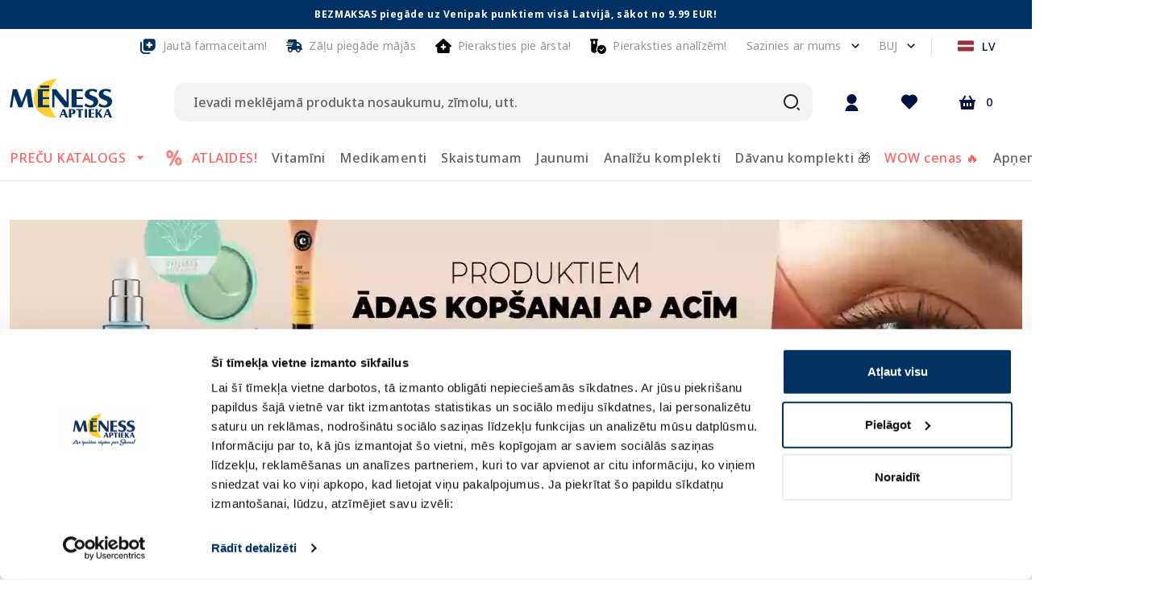

--- FILE ---
content_type: text/html; charset=utf-8
request_url: https://e-menessaptieka.lv/
body_size: 74610
content:
<!doctype html>
<html data-n-head-ssr lang="lv" data-n-head="%7B%22lang%22:%7B%22ssr%22:%22lv%22%7D%7D">
  <head >
    <title>Populārākā interneta aptieka - Piegāde visā Latvijā | Mēness aptieka</title><meta data-n-head="ssr" charset="utf-8"><meta data-n-head="ssr" name="viewport" content="width=device-width, initial-scale=1"><meta data-n-head="ssr" name="format-detection" content="telephone=no"><meta data-n-head="ssr" name="msapplication-TileColor" content="#da532c"><meta data-n-head="ssr" name="msapplication-config" content="./favicons/browserconfig.xml"><meta data-n-head="ssr" name="theme-color" content="#ffffff"><meta data-n-head="ssr" data-hid="description" name="description" content="Medicīnas preces, vitamīni un minerālvielas un plaša izvēle kosmētikai. Zemas cenas, lielas atlaides, izdevīga piegāde - iepērcies e-menessaptieka.lv!"><meta data-n-head="ssr" data-hid="keywords" name="keywords" content="Mēness Aptieka, e-menessaptieka.lv"><meta data-n-head="ssr" data-hid="og:title" property="og:title" content="Populārākā interneta aptieka - Piegāde visā Latvijā | Mēness aptieka"><meta data-n-head="ssr" data-hid="og:type" property="og:type" content="website"><meta data-n-head="ssr" data-hid="og:image" property="og:image" content="https://e-menessaptieka.lv/logo.png"><meta data-n-head="ssr" data-hid="og:description" property="og:description" content="Medicīnas preces, vitamīni un minerālvielas un plaša izvēle kosmētikai. Zemas cenas, lielas atlaides, izdevīga piegāde - iepērcies e-menessaptieka.lv!"><meta data-n-head="ssr" data-hid="og:url" property="og:url" content="https://e-menessaptieka.lv/"><link data-n-head="ssr" rel="dns-prefetch" href="//fonts.googleapis.com"><link data-n-head="ssr" rel="dns-prefetch" href="//fonts.gstatic.com"><link data-n-head="ssr" rel="dns-prefetch" href="//connect.nosto.com"><link data-n-head="ssr" rel="dns-prefetch" href="//translate.google.com"><link data-n-head="ssr" rel="dns-prefetch" href="//translate.googleapis.com"><link data-n-head="ssr" rel="dns-prefetch" href="//www.gstatic.com"><link data-n-head="ssr" rel="preconnect" href="https://fonts.googleapis.com" crossorigin="true"><link data-n-head="ssr" rel="preconnect" href="https://fonts.gstatic.com" crossorigin="true"><link data-n-head="ssr" rel="preconnect" href="https://connect.nosto.com" crossorigin="true"><link data-n-head="ssr" rel="preconnect" href="https://translate.google.com" crossorigin="true"><link data-n-head="ssr" rel="preconnect" href="https://translate.googleapis.com" crossorigin="true"><link data-n-head="ssr" rel="preconnect" href="https://www.gstatic.com" crossorigin="true"><link data-n-head="ssr" rel="manifest" href="/site.webmanifest"><link data-n-head="ssr" rel="alternate" hreflang="en" href="https://e-menessaptieka.lv/en"><link data-n-head="ssr" rel="alternate" hreflang="lv" href="https://e-menessaptieka.lv"><link data-n-head="ssr" rel="alternate" hreflang="x-default" href="https://e-menessaptieka.lv"><link data-n-head="ssr" rel="alternate" hreflang="ru" href="https://e-menessaptieka.lv/ru"><link data-n-head="ssr" rel="canonical" href="https://e-menessaptieka.lv/"><link data-n-head="ssr" rel="icon" type="image/png" sizes="16x16" href="/favicons/favicon.ico"><link data-n-head="ssr" rel="preload" as="image" href="https://images.e-menessaptieka.lv/unsafe/fit-in/1392x350/filters:quality(10)/fc/cf/d3d6f70c501dcbe810b5e074ca8b.png" fetchpriority="high"><link data-n-head="ssr" rel="preload" as="image" href="https://images.e-menessaptieka.lv/unsafe/fit-in/390x390/filters:quality(10)/fa/03/b21a99c55a2b1d48e22662e5db18.png" fetchpriority="high"><style data-n-head="vuetify" type="text/css" id="vuetify-theme-stylesheet" nonce="undefined">.v-application a { color: #001242; }
.v-application .primary {
  background-color: #001242 !important;
  border-color: #001242 !important;
}
.v-application .primary--text {
  color: #001242 !important;
  caret-color: #001242 !important;
}
.v-application .primary.lighten-5 {
  background-color: #8684c2 !important;
  border-color: #8684c2 !important;
}
.v-application .primary--text.text--lighten-5 {
  color: #8684c2 !important;
  caret-color: #8684c2 !important;
}
.v-application .primary.lighten-4 {
  background-color: #6c6ba7 !important;
  border-color: #6c6ba7 !important;
}
.v-application .primary--text.text--lighten-4 {
  color: #6c6ba7 !important;
  caret-color: #6c6ba7 !important;
}
.v-application .primary.lighten-3 {
  background-color: #52528c !important;
  border-color: #52528c !important;
}
.v-application .primary--text.text--lighten-3 {
  color: #52528c !important;
  caret-color: #52528c !important;
}
.v-application .primary.lighten-2 {
  background-color: #393b73 !important;
  border-color: #393b73 !important;
}
.v-application .primary--text.text--lighten-2 {
  color: #393b73 !important;
  caret-color: #393b73 !important;
}
.v-application .primary.lighten-1 {
  background-color: #1f265a !important;
  border-color: #1f265a !important;
}
.v-application .primary--text.text--lighten-1 {
  color: #1f265a !important;
  caret-color: #1f265a !important;
}
.v-application .primary.darken-1 {
  background-color: #00002c !important;
  border-color: #00002c !important;
}
.v-application .primary--text.text--darken-1 {
  color: #00002c !important;
  caret-color: #00002c !important;
}
.v-application .primary.darken-2 {
  background-color: #00001a !important;
  border-color: #00001a !important;
}
.v-application .primary--text.text--darken-2 {
  color: #00001a !important;
  caret-color: #00001a !important;
}
.v-application .primary.darken-3 {
  background-color: #000000 !important;
  border-color: #000000 !important;
}
.v-application .primary--text.text--darken-3 {
  color: #000000 !important;
  caret-color: #000000 !important;
}
.v-application .primary.darken-4 {
  background-color: #000000 !important;
  border-color: #000000 !important;
}
.v-application .primary--text.text--darken-4 {
  color: #000000 !important;
  caret-color: #000000 !important;
}
.v-application .secondary {
  background-color: #ffffff !important;
  border-color: #ffffff !important;
}
.v-application .secondary--text {
  color: #ffffff !important;
  caret-color: #ffffff !important;
}
.v-application .secondary.lighten-5 {
  background-color: #ffffff !important;
  border-color: #ffffff !important;
}
.v-application .secondary--text.text--lighten-5 {
  color: #ffffff !important;
  caret-color: #ffffff !important;
}
.v-application .secondary.lighten-4 {
  background-color: #ffffff !important;
  border-color: #ffffff !important;
}
.v-application .secondary--text.text--lighten-4 {
  color: #ffffff !important;
  caret-color: #ffffff !important;
}
.v-application .secondary.lighten-3 {
  background-color: #ffffff !important;
  border-color: #ffffff !important;
}
.v-application .secondary--text.text--lighten-3 {
  color: #ffffff !important;
  caret-color: #ffffff !important;
}
.v-application .secondary.lighten-2 {
  background-color: #ffffff !important;
  border-color: #ffffff !important;
}
.v-application .secondary--text.text--lighten-2 {
  color: #ffffff !important;
  caret-color: #ffffff !important;
}
.v-application .secondary.lighten-1 {
  background-color: #ffffff !important;
  border-color: #ffffff !important;
}
.v-application .secondary--text.text--lighten-1 {
  color: #ffffff !important;
  caret-color: #ffffff !important;
}
.v-application .secondary.darken-1 {
  background-color: #e2e2e2 !important;
  border-color: #e2e2e2 !important;
}
.v-application .secondary--text.text--darken-1 {
  color: #e2e2e2 !important;
  caret-color: #e2e2e2 !important;
}
.v-application .secondary.darken-2 {
  background-color: #c6c6c6 !important;
  border-color: #c6c6c6 !important;
}
.v-application .secondary--text.text--darken-2 {
  color: #c6c6c6 !important;
  caret-color: #c6c6c6 !important;
}
.v-application .secondary.darken-3 {
  background-color: #ababab !important;
  border-color: #ababab !important;
}
.v-application .secondary--text.text--darken-3 {
  color: #ababab !important;
  caret-color: #ababab !important;
}
.v-application .secondary.darken-4 {
  background-color: #919191 !important;
  border-color: #919191 !important;
}
.v-application .secondary--text.text--darken-4 {
  color: #919191 !important;
  caret-color: #919191 !important;
}
.v-application .accent {
  background-color: #fe3e0f !important;
  border-color: #fe3e0f !important;
}
.v-application .accent--text {
  color: #fe3e0f !important;
  caret-color: #fe3e0f !important;
}
.v-application .accent.lighten-5 {
  background-color: #ffd495 !important;
  border-color: #ffd495 !important;
}
.v-application .accent--text.text--lighten-5 {
  color: #ffd495 !important;
  caret-color: #ffd495 !important;
}
.v-application .accent.lighten-4 {
  background-color: #ffb67a !important;
  border-color: #ffb67a !important;
}
.v-application .accent--text.text--lighten-4 {
  color: #ffb67a !important;
  caret-color: #ffb67a !important;
}
.v-application .accent.lighten-3 {
  background-color: #ff9960 !important;
  border-color: #ff9960 !important;
}
.v-application .accent--text.text--lighten-3 {
  color: #ff9960 !important;
  caret-color: #ff9960 !important;
}
.v-application .accent.lighten-2 {
  background-color: #ff7b46 !important;
  border-color: #ff7b46 !important;
}
.v-application .accent--text.text--lighten-2 {
  color: #ff7b46 !important;
  caret-color: #ff7b46 !important;
}
.v-application .accent.lighten-1 {
  background-color: #ff5e2c !important;
  border-color: #ff5e2c !important;
}
.v-application .accent--text.text--lighten-1 {
  color: #ff5e2c !important;
  caret-color: #ff5e2c !important;
}
.v-application .accent.darken-1 {
  background-color: #dc1300 !important;
  border-color: #dc1300 !important;
}
.v-application .accent--text.text--darken-1 {
  color: #dc1300 !important;
  caret-color: #dc1300 !important;
}
.v-application .accent.darken-2 {
  background-color: #bc0000 !important;
  border-color: #bc0000 !important;
}
.v-application .accent--text.text--darken-2 {
  color: #bc0000 !important;
  caret-color: #bc0000 !important;
}
.v-application .accent.darken-3 {
  background-color: #9c0000 !important;
  border-color: #9c0000 !important;
}
.v-application .accent--text.text--darken-3 {
  color: #9c0000 !important;
  caret-color: #9c0000 !important;
}
.v-application .accent.darken-4 {
  background-color: #7e0000 !important;
  border-color: #7e0000 !important;
}
.v-application .accent--text.text--darken-4 {
  color: #7e0000 !important;
  caret-color: #7e0000 !important;
}
.v-application .error {
  background-color: #fe3e0f !important;
  border-color: #fe3e0f !important;
}
.v-application .error--text {
  color: #fe3e0f !important;
  caret-color: #fe3e0f !important;
}
.v-application .error.lighten-5 {
  background-color: #ffd495 !important;
  border-color: #ffd495 !important;
}
.v-application .error--text.text--lighten-5 {
  color: #ffd495 !important;
  caret-color: #ffd495 !important;
}
.v-application .error.lighten-4 {
  background-color: #ffb67a !important;
  border-color: #ffb67a !important;
}
.v-application .error--text.text--lighten-4 {
  color: #ffb67a !important;
  caret-color: #ffb67a !important;
}
.v-application .error.lighten-3 {
  background-color: #ff9960 !important;
  border-color: #ff9960 !important;
}
.v-application .error--text.text--lighten-3 {
  color: #ff9960 !important;
  caret-color: #ff9960 !important;
}
.v-application .error.lighten-2 {
  background-color: #ff7b46 !important;
  border-color: #ff7b46 !important;
}
.v-application .error--text.text--lighten-2 {
  color: #ff7b46 !important;
  caret-color: #ff7b46 !important;
}
.v-application .error.lighten-1 {
  background-color: #ff5e2c !important;
  border-color: #ff5e2c !important;
}
.v-application .error--text.text--lighten-1 {
  color: #ff5e2c !important;
  caret-color: #ff5e2c !important;
}
.v-application .error.darken-1 {
  background-color: #dc1300 !important;
  border-color: #dc1300 !important;
}
.v-application .error--text.text--darken-1 {
  color: #dc1300 !important;
  caret-color: #dc1300 !important;
}
.v-application .error.darken-2 {
  background-color: #bc0000 !important;
  border-color: #bc0000 !important;
}
.v-application .error--text.text--darken-2 {
  color: #bc0000 !important;
  caret-color: #bc0000 !important;
}
.v-application .error.darken-3 {
  background-color: #9c0000 !important;
  border-color: #9c0000 !important;
}
.v-application .error--text.text--darken-3 {
  color: #9c0000 !important;
  caret-color: #9c0000 !important;
}
.v-application .error.darken-4 {
  background-color: #7e0000 !important;
  border-color: #7e0000 !important;
}
.v-application .error--text.text--darken-4 {
  color: #7e0000 !important;
  caret-color: #7e0000 !important;
}
.v-application .info {
  background-color: #2196f3 !important;
  border-color: #2196f3 !important;
}
.v-application .info--text {
  color: #2196f3 !important;
  caret-color: #2196f3 !important;
}
.v-application .info.lighten-5 {
  background-color: #d4ffff !important;
  border-color: #d4ffff !important;
}
.v-application .info--text.text--lighten-5 {
  color: #d4ffff !important;
  caret-color: #d4ffff !important;
}
.v-application .info.lighten-4 {
  background-color: #b5ffff !important;
  border-color: #b5ffff !important;
}
.v-application .info--text.text--lighten-4 {
  color: #b5ffff !important;
  caret-color: #b5ffff !important;
}
.v-application .info.lighten-3 {
  background-color: #95e8ff !important;
  border-color: #95e8ff !important;
}
.v-application .info--text.text--lighten-3 {
  color: #95e8ff !important;
  caret-color: #95e8ff !important;
}
.v-application .info.lighten-2 {
  background-color: #75ccff !important;
  border-color: #75ccff !important;
}
.v-application .info--text.text--lighten-2 {
  color: #75ccff !important;
  caret-color: #75ccff !important;
}
.v-application .info.lighten-1 {
  background-color: #51b0ff !important;
  border-color: #51b0ff !important;
}
.v-application .info--text.text--lighten-1 {
  color: #51b0ff !important;
  caret-color: #51b0ff !important;
}
.v-application .info.darken-1 {
  background-color: #007cd6 !important;
  border-color: #007cd6 !important;
}
.v-application .info--text.text--darken-1 {
  color: #007cd6 !important;
  caret-color: #007cd6 !important;
}
.v-application .info.darken-2 {
  background-color: #0064ba !important;
  border-color: #0064ba !important;
}
.v-application .info--text.text--darken-2 {
  color: #0064ba !important;
  caret-color: #0064ba !important;
}
.v-application .info.darken-3 {
  background-color: #004d9f !important;
  border-color: #004d9f !important;
}
.v-application .info--text.text--darken-3 {
  color: #004d9f !important;
  caret-color: #004d9f !important;
}
.v-application .info.darken-4 {
  background-color: #003784 !important;
  border-color: #003784 !important;
}
.v-application .info--text.text--darken-4 {
  color: #003784 !important;
  caret-color: #003784 !important;
}
.v-application .success {
  background-color: #4caf50 !important;
  border-color: #4caf50 !important;
}
.v-application .success--text {
  color: #4caf50 !important;
  caret-color: #4caf50 !important;
}
.v-application .success.lighten-5 {
  background-color: #dcffd6 !important;
  border-color: #dcffd6 !important;
}
.v-application .success--text.text--lighten-5 {
  color: #dcffd6 !important;
  caret-color: #dcffd6 !important;
}
.v-application .success.lighten-4 {
  background-color: #beffba !important;
  border-color: #beffba !important;
}
.v-application .success--text.text--lighten-4 {
  color: #beffba !important;
  caret-color: #beffba !important;
}
.v-application .success.lighten-3 {
  background-color: #a2ff9e !important;
  border-color: #a2ff9e !important;
}
.v-application .success--text.text--lighten-3 {
  color: #a2ff9e !important;
  caret-color: #a2ff9e !important;
}
.v-application .success.lighten-2 {
  background-color: #85e783 !important;
  border-color: #85e783 !important;
}
.v-application .success--text.text--lighten-2 {
  color: #85e783 !important;
  caret-color: #85e783 !important;
}
.v-application .success.lighten-1 {
  background-color: #69cb69 !important;
  border-color: #69cb69 !important;
}
.v-application .success--text.text--lighten-1 {
  color: #69cb69 !important;
  caret-color: #69cb69 !important;
}
.v-application .success.darken-1 {
  background-color: #2d9437 !important;
  border-color: #2d9437 !important;
}
.v-application .success--text.text--darken-1 {
  color: #2d9437 !important;
  caret-color: #2d9437 !important;
}
.v-application .success.darken-2 {
  background-color: #00791e !important;
  border-color: #00791e !important;
}
.v-application .success--text.text--darken-2 {
  color: #00791e !important;
  caret-color: #00791e !important;
}
.v-application .success.darken-3 {
  background-color: #006000 !important;
  border-color: #006000 !important;
}
.v-application .success--text.text--darken-3 {
  color: #006000 !important;
  caret-color: #006000 !important;
}
.v-application .success.darken-4 {
  background-color: #004700 !important;
  border-color: #004700 !important;
}
.v-application .success--text.text--darken-4 {
  color: #004700 !important;
  caret-color: #004700 !important;
}
.v-application .warning {
  background-color: #ffc107 !important;
  border-color: #ffc107 !important;
}
.v-application .warning--text {
  color: #ffc107 !important;
  caret-color: #ffc107 !important;
}
.v-application .warning.lighten-5 {
  background-color: #ffffae !important;
  border-color: #ffffae !important;
}
.v-application .warning--text.text--lighten-5 {
  color: #ffffae !important;
  caret-color: #ffffae !important;
}
.v-application .warning.lighten-4 {
  background-color: #ffff91 !important;
  border-color: #ffff91 !important;
}
.v-application .warning--text.text--lighten-4 {
  color: #ffff91 !important;
  caret-color: #ffff91 !important;
}
.v-application .warning.lighten-3 {
  background-color: #ffff74 !important;
  border-color: #ffff74 !important;
}
.v-application .warning--text.text--lighten-3 {
  color: #ffff74 !important;
  caret-color: #ffff74 !important;
}
.v-application .warning.lighten-2 {
  background-color: #fff956 !important;
  border-color: #fff956 !important;
}
.v-application .warning--text.text--lighten-2 {
  color: #fff956 !important;
  caret-color: #fff956 !important;
}
.v-application .warning.lighten-1 {
  background-color: #ffdd37 !important;
  border-color: #ffdd37 !important;
}
.v-application .warning--text.text--lighten-1 {
  color: #ffdd37 !important;
  caret-color: #ffdd37 !important;
}
.v-application .warning.darken-1 {
  background-color: #e0a600 !important;
  border-color: #e0a600 !important;
}
.v-application .warning--text.text--darken-1 {
  color: #e0a600 !important;
  caret-color: #e0a600 !important;
}
.v-application .warning.darken-2 {
  background-color: #c18c00 !important;
  border-color: #c18c00 !important;
}
.v-application .warning--text.text--darken-2 {
  color: #c18c00 !important;
  caret-color: #c18c00 !important;
}
.v-application .warning.darken-3 {
  background-color: #a27300 !important;
  border-color: #a27300 !important;
}
.v-application .warning--text.text--darken-3 {
  color: #a27300 !important;
  caret-color: #a27300 !important;
}
.v-application .warning.darken-4 {
  background-color: #855a00 !important;
  border-color: #855a00 !important;
}
.v-application .warning--text.text--darken-4 {
  color: #855a00 !important;
  caret-color: #855a00 !important;
}
.v-application .success-bg {
  background-color: #e2f2e3 !important;
  border-color: #e2f2e3 !important;
}
.v-application .success-bg--text {
  color: #e2f2e3 !important;
  caret-color: #e2f2e3 !important;
}
.v-application .success-bg.lighten-5 {
  background-color: #ffffff !important;
  border-color: #ffffff !important;
}
.v-application .success-bg--text.text--lighten-5 {
  color: #ffffff !important;
  caret-color: #ffffff !important;
}
.v-application .success-bg.lighten-4 {
  background-color: #ffffff !important;
  border-color: #ffffff !important;
}
.v-application .success-bg--text.text--lighten-4 {
  color: #ffffff !important;
  caret-color: #ffffff !important;
}
.v-application .success-bg.lighten-3 {
  background-color: #ffffff !important;
  border-color: #ffffff !important;
}
.v-application .success-bg--text.text--lighten-3 {
  color: #ffffff !important;
  caret-color: #ffffff !important;
}
.v-application .success-bg.lighten-2 {
  background-color: #ffffff !important;
  border-color: #ffffff !important;
}
.v-application .success-bg--text.text--lighten-2 {
  color: #ffffff !important;
  caret-color: #ffffff !important;
}
.v-application .success-bg.lighten-1 {
  background-color: #ffffff !important;
  border-color: #ffffff !important;
}
.v-application .success-bg--text.text--lighten-1 {
  color: #ffffff !important;
  caret-color: #ffffff !important;
}
.v-application .success-bg.darken-1 {
  background-color: #c6d6c7 !important;
  border-color: #c6d6c7 !important;
}
.v-application .success-bg--text.text--darken-1 {
  color: #c6d6c7 !important;
  caret-color: #c6d6c7 !important;
}
.v-application .success-bg.darken-2 {
  background-color: #abbaac !important;
  border-color: #abbaac !important;
}
.v-application .success-bg--text.text--darken-2 {
  color: #abbaac !important;
  caret-color: #abbaac !important;
}
.v-application .success-bg.darken-3 {
  background-color: #909f91 !important;
  border-color: #909f91 !important;
}
.v-application .success-bg--text.text--darken-3 {
  color: #909f91 !important;
  caret-color: #909f91 !important;
}
.v-application .success-bg.darken-4 {
  background-color: #768577 !important;
  border-color: #768577 !important;
}
.v-application .success-bg--text.text--darken-4 {
  color: #768577 !important;
  caret-color: #768577 !important;
}
.v-application .facebook {
  background-color: #4267b2 !important;
  border-color: #4267b2 !important;
}
.v-application .facebook--text {
  color: #4267b2 !important;
  caret-color: #4267b2 !important;
}
.v-application .facebook.lighten-5 {
  background-color: #d2ecff !important;
  border-color: #d2ecff !important;
}
.v-application .facebook--text.text--lighten-5 {
  color: #d2ecff !important;
  caret-color: #d2ecff !important;
}
.v-application .facebook.lighten-4 {
  background-color: #b5d0ff !important;
  border-color: #b5d0ff !important;
}
.v-application .facebook--text.text--lighten-4 {
  color: #b5d0ff !important;
  caret-color: #b5d0ff !important;
}
.v-application .facebook.lighten-3 {
  background-color: #98b4ff !important;
  border-color: #98b4ff !important;
}
.v-application .facebook--text.text--lighten-3 {
  color: #98b4ff !important;
  caret-color: #98b4ff !important;
}
.v-application .facebook.lighten-2 {
  background-color: #7c9aea !important;
  border-color: #7c9aea !important;
}
.v-application .facebook--text.text--lighten-2 {
  color: #7c9aea !important;
  caret-color: #7c9aea !important;
}
.v-application .facebook.lighten-1 {
  background-color: #5f80ce !important;
  border-color: #5f80ce !important;
}
.v-application .facebook--text.text--lighten-1 {
  color: #5f80ce !important;
  caret-color: #5f80ce !important;
}
.v-application .facebook.darken-1 {
  background-color: #204f97 !important;
  border-color: #204f97 !important;
}
.v-application .facebook--text.text--darken-1 {
  color: #204f97 !important;
  caret-color: #204f97 !important;
}
.v-application .facebook.darken-2 {
  background-color: #00397d !important;
  border-color: #00397d !important;
}
.v-application .facebook--text.text--darken-2 {
  color: #00397d !important;
  caret-color: #00397d !important;
}
.v-application .facebook.darken-3 {
  background-color: #002463 !important;
  border-color: #002463 !important;
}
.v-application .facebook--text.text--darken-3 {
  color: #002463 !important;
  caret-color: #002463 !important;
}
.v-application .facebook.darken-4 {
  background-color: #000f4b !important;
  border-color: #000f4b !important;
}
.v-application .facebook--text.text--darken-4 {
  color: #000f4b !important;
  caret-color: #000f4b !important;
}
.v-application .primary-blue {
  background-color: #c4d0f8 !important;
  border-color: #c4d0f8 !important;
}
.v-application .primary-blue--text {
  color: #c4d0f8 !important;
  caret-color: #c4d0f8 !important;
}
.v-application .primary-blue.lighten-5 {
  background-color: #ffffff !important;
  border-color: #ffffff !important;
}
.v-application .primary-blue--text.text--lighten-5 {
  color: #ffffff !important;
  caret-color: #ffffff !important;
}
.v-application .primary-blue.lighten-4 {
  background-color: #ffffff !important;
  border-color: #ffffff !important;
}
.v-application .primary-blue--text.text--lighten-4 {
  color: #ffffff !important;
  caret-color: #ffffff !important;
}
.v-application .primary-blue.lighten-3 {
  background-color: #ffffff !important;
  border-color: #ffffff !important;
}
.v-application .primary-blue--text.text--lighten-3 {
  color: #ffffff !important;
  caret-color: #ffffff !important;
}
.v-application .primary-blue.lighten-2 {
  background-color: #fdffff !important;
  border-color: #fdffff !important;
}
.v-application .primary-blue--text.text--lighten-2 {
  color: #fdffff !important;
  caret-color: #fdffff !important;
}
.v-application .primary-blue.lighten-1 {
  background-color: #e0ecff !important;
  border-color: #e0ecff !important;
}
.v-application .primary-blue--text.text--lighten-1 {
  color: #e0ecff !important;
  caret-color: #e0ecff !important;
}
.v-application .primary-blue.darken-1 {
  background-color: #a8b4db !important;
  border-color: #a8b4db !important;
}
.v-application .primary-blue--text.text--darken-1 {
  color: #a8b4db !important;
  caret-color: #a8b4db !important;
}
.v-application .primary-blue.darken-2 {
  background-color: #8e9ac0 !important;
  border-color: #8e9ac0 !important;
}
.v-application .primary-blue--text.text--darken-2 {
  color: #8e9ac0 !important;
  caret-color: #8e9ac0 !important;
}
.v-application .primary-blue.darken-3 {
  background-color: #7380a4 !important;
  border-color: #7380a4 !important;
}
.v-application .primary-blue--text.text--darken-3 {
  color: #7380a4 !important;
  caret-color: #7380a4 !important;
}
.v-application .primary-blue.darken-4 {
  background-color: #5a678a !important;
  border-color: #5a678a !important;
}
.v-application .primary-blue--text.text--darken-4 {
  color: #5a678a !important;
  caret-color: #5a678a !important;
}
.v-application .dark {
  background-color: #0d0c22 !important;
  border-color: #0d0c22 !important;
}
.v-application .dark--text {
  color: #0d0c22 !important;
  caret-color: #0d0c22 !important;
}
.v-application .dark.lighten-5 {
  background-color: #807f99 !important;
  border-color: #807f99 !important;
}
.v-application .dark--text.text--lighten-5 {
  color: #807f99 !important;
  caret-color: #807f99 !important;
}
.v-application .dark.lighten-4 {
  background-color: #67667f !important;
  border-color: #67667f !important;
}
.v-application .dark--text.text--lighten-4 {
  color: #67667f !important;
  caret-color: #67667f !important;
}
.v-application .dark.lighten-3 {
  background-color: #4f4e66 !important;
  border-color: #4f4e66 !important;
}
.v-application .dark--text.text--lighten-3 {
  color: #4f4e66 !important;
  caret-color: #4f4e66 !important;
}
.v-application .dark.lighten-2 {
  background-color: #37384e !important;
  border-color: #37384e !important;
}
.v-application .dark--text.text--lighten-2 {
  color: #37384e !important;
  caret-color: #37384e !important;
}
.v-application .dark.lighten-1 {
  background-color: #212237 !important;
  border-color: #212237 !important;
}
.v-application .dark--text.text--lighten-1 {
  color: #212237 !important;
  caret-color: #212237 !important;
}
.v-application .dark.darken-1 {
  background-color: #00000d !important;
  border-color: #00000d !important;
}
.v-application .dark--text.text--darken-1 {
  color: #00000d !important;
  caret-color: #00000d !important;
}
.v-application .dark.darken-2 {
  background-color: #000000 !important;
  border-color: #000000 !important;
}
.v-application .dark--text.text--darken-2 {
  color: #000000 !important;
  caret-color: #000000 !important;
}
.v-application .dark.darken-3 {
  background-color: #000000 !important;
  border-color: #000000 !important;
}
.v-application .dark--text.text--darken-3 {
  color: #000000 !important;
  caret-color: #000000 !important;
}
.v-application .dark.darken-4 {
  background-color: #000000 !important;
  border-color: #000000 !important;
}
.v-application .dark--text.text--darken-4 {
  color: #000000 !important;
  caret-color: #000000 !important;
}
.v-application .light {
  background-color: #3d3d4e !important;
  border-color: #3d3d4e !important;
}
.v-application .light--text {
  color: #3d3d4e !important;
  caret-color: #3d3d4e !important;
}
.v-application .light.lighten-5 {
  background-color: #bbbbcf !important;
  border-color: #bbbbcf !important;
}
.v-application .light--text.text--lighten-5 {
  color: #bbbbcf !important;
  caret-color: #bbbbcf !important;
}
.v-application .light.lighten-4 {
  background-color: #a0a0b4 !important;
  border-color: #a0a0b4 !important;
}
.v-application .light--text.text--lighten-4 {
  color: #a0a0b4 !important;
  caret-color: #a0a0b4 !important;
}
.v-application .light.lighten-3 {
  background-color: #868699 !important;
  border-color: #868699 !important;
}
.v-application .light--text.text--lighten-3 {
  color: #868699 !important;
  caret-color: #868699 !important;
}
.v-application .light.lighten-2 {
  background-color: #6d6c7f !important;
  border-color: #6d6c7f !important;
}
.v-application .light--text.text--lighten-2 {
  color: #6d6c7f !important;
  caret-color: #6d6c7f !important;
}
.v-application .light.lighten-1 {
  background-color: #545466 !important;
  border-color: #545466 !important;
}
.v-application .light--text.text--lighten-1 {
  color: #545466 !important;
  caret-color: #545466 !important;
}
.v-application .light.darken-1 {
  background-color: #272737 !important;
  border-color: #272737 !important;
}
.v-application .light--text.text--darken-1 {
  color: #272737 !important;
  caret-color: #272737 !important;
}
.v-application .light.darken-2 {
  background-color: #131322 !important;
  border-color: #131322 !important;
}
.v-application .light--text.text--darken-2 {
  color: #131322 !important;
  caret-color: #131322 !important;
}
.v-application .light.darken-3 {
  background-color: #00000c !important;
  border-color: #00000c !important;
}
.v-application .light--text.text--darken-3 {
  color: #00000c !important;
  caret-color: #00000c !important;
}
.v-application .light.darken-4 {
  background-color: #000000 !important;
  border-color: #000000 !important;
}
.v-application .light--text.text--darken-4 {
  color: #000000 !important;
  caret-color: #000000 !important;
}
.v-application .lighter {
  background-color: #f4f4f4 !important;
  border-color: #f4f4f4 !important;
}
.v-application .lighter--text {
  color: #f4f4f4 !important;
  caret-color: #f4f4f4 !important;
}
.v-application .lighter.lighten-5 {
  background-color: #ffffff !important;
  border-color: #ffffff !important;
}
.v-application .lighter--text.text--lighten-5 {
  color: #ffffff !important;
  caret-color: #ffffff !important;
}
.v-application .lighter.lighten-4 {
  background-color: #ffffff !important;
  border-color: #ffffff !important;
}
.v-application .lighter--text.text--lighten-4 {
  color: #ffffff !important;
  caret-color: #ffffff !important;
}
.v-application .lighter.lighten-3 {
  background-color: #ffffff !important;
  border-color: #ffffff !important;
}
.v-application .lighter--text.text--lighten-3 {
  color: #ffffff !important;
  caret-color: #ffffff !important;
}
.v-application .lighter.lighten-2 {
  background-color: #ffffff !important;
  border-color: #ffffff !important;
}
.v-application .lighter--text.text--lighten-2 {
  color: #ffffff !important;
  caret-color: #ffffff !important;
}
.v-application .lighter.lighten-1 {
  background-color: #ffffff !important;
  border-color: #ffffff !important;
}
.v-application .lighter--text.text--lighten-1 {
  color: #ffffff !important;
  caret-color: #ffffff !important;
}
.v-application .lighter.darken-1 {
  background-color: #d8d8d8 !important;
  border-color: #d8d8d8 !important;
}
.v-application .lighter--text.text--darken-1 {
  color: #d8d8d8 !important;
  caret-color: #d8d8d8 !important;
}
.v-application .lighter.darken-2 {
  background-color: #bcbcbc !important;
  border-color: #bcbcbc !important;
}
.v-application .lighter--text.text--darken-2 {
  color: #bcbcbc !important;
  caret-color: #bcbcbc !important;
}
.v-application .lighter.darken-3 {
  background-color: #a1a1a1 !important;
  border-color: #a1a1a1 !important;
}
.v-application .lighter--text.text--darken-3 {
  color: #a1a1a1 !important;
  caret-color: #a1a1a1 !important;
}
.v-application .lighter.darken-4 {
  background-color: #878787 !important;
  border-color: #878787 !important;
}
.v-application .lighter--text.text--darken-4 {
  color: #878787 !important;
  caret-color: #878787 !important;
}
.v-application .green {
  background-color: #4caf50 !important;
  border-color: #4caf50 !important;
}
.v-application .green--text {
  color: #4caf50 !important;
  caret-color: #4caf50 !important;
}
.v-application .green.lighten-5 {
  background-color: #dcffd6 !important;
  border-color: #dcffd6 !important;
}
.v-application .green--text.text--lighten-5 {
  color: #dcffd6 !important;
  caret-color: #dcffd6 !important;
}
.v-application .green.lighten-4 {
  background-color: #beffba !important;
  border-color: #beffba !important;
}
.v-application .green--text.text--lighten-4 {
  color: #beffba !important;
  caret-color: #beffba !important;
}
.v-application .green.lighten-3 {
  background-color: #a2ff9e !important;
  border-color: #a2ff9e !important;
}
.v-application .green--text.text--lighten-3 {
  color: #a2ff9e !important;
  caret-color: #a2ff9e !important;
}
.v-application .green.lighten-2 {
  background-color: #85e783 !important;
  border-color: #85e783 !important;
}
.v-application .green--text.text--lighten-2 {
  color: #85e783 !important;
  caret-color: #85e783 !important;
}
.v-application .green.lighten-1 {
  background-color: #69cb69 !important;
  border-color: #69cb69 !important;
}
.v-application .green--text.text--lighten-1 {
  color: #69cb69 !important;
  caret-color: #69cb69 !important;
}
.v-application .green.darken-1 {
  background-color: #2d9437 !important;
  border-color: #2d9437 !important;
}
.v-application .green--text.text--darken-1 {
  color: #2d9437 !important;
  caret-color: #2d9437 !important;
}
.v-application .green.darken-2 {
  background-color: #00791e !important;
  border-color: #00791e !important;
}
.v-application .green--text.text--darken-2 {
  color: #00791e !important;
  caret-color: #00791e !important;
}
.v-application .green.darken-3 {
  background-color: #006000 !important;
  border-color: #006000 !important;
}
.v-application .green--text.text--darken-3 {
  color: #006000 !important;
  caret-color: #006000 !important;
}
.v-application .green.darken-4 {
  background-color: #004700 !important;
  border-color: #004700 !important;
}
.v-application .green--text.text--darken-4 {
  color: #004700 !important;
  caret-color: #004700 !important;
}
.v-application .dark-green {
  background-color: #175427 !important;
  border-color: #175427 !important;
}
.v-application .dark-green--text {
  color: #175427 !important;
  caret-color: #175427 !important;
}
.v-application .dark-green.lighten-5 {
  background-color: #9ad8a1 !important;
  border-color: #9ad8a1 !important;
}
.v-application .dark-green--text.text--lighten-5 {
  color: #9ad8a1 !important;
  caret-color: #9ad8a1 !important;
}
.v-application .dark-green.lighten-4 {
  background-color: #7fbc87 !important;
  border-color: #7fbc87 !important;
}
.v-application .dark-green--text.text--lighten-4 {
  color: #7fbc87 !important;
  caret-color: #7fbc87 !important;
}
.v-application .dark-green.lighten-3 {
  background-color: #65a16e !important;
  border-color: #65a16e !important;
}
.v-application .dark-green--text.text--lighten-3 {
  color: #65a16e !important;
  caret-color: #65a16e !important;
}
.v-application .dark-green.lighten-2 {
  background-color: #4b8655 !important;
  border-color: #4b8655 !important;
}
.v-application .dark-green--text.text--lighten-2 {
  color: #4b8655 !important;
  caret-color: #4b8655 !important;
}
.v-application .dark-green.lighten-1 {
  background-color: #326d3d !important;
  border-color: #326d3d !important;
}
.v-application .dark-green--text.text--lighten-1 {
  color: #326d3d !important;
  caret-color: #326d3d !important;
}
.v-application .dark-green.darken-1 {
  background-color: #003c12 !important;
  border-color: #003c12 !important;
}
.v-application .dark-green--text.text--darken-1 {
  color: #003c12 !important;
  caret-color: #003c12 !important;
}
.v-application .dark-green.darken-2 {
  background-color: #002600 !important;
  border-color: #002600 !important;
}
.v-application .dark-green--text.text--darken-2 {
  color: #002600 !important;
  caret-color: #002600 !important;
}
.v-application .dark-green.darken-3 {
  background-color: #001500 !important;
  border-color: #001500 !important;
}
.v-application .dark-green--text.text--darken-3 {
  color: #001500 !important;
  caret-color: #001500 !important;
}
.v-application .dark-green.darken-4 {
  background-color: #000000 !important;
  border-color: #000000 !important;
}
.v-application .dark-green--text.text--darken-4 {
  color: #000000 !important;
  caret-color: #000000 !important;
}
.v-application .grey {
  background-color: #9e9e9e !important;
  border-color: #9e9e9e !important;
}
.v-application .grey--text {
  color: #9e9e9e !important;
  caret-color: #9e9e9e !important;
}
.v-application .grey.lighten-5 {
  background-color: #ffffff !important;
  border-color: #ffffff !important;
}
.v-application .grey--text.text--lighten-5 {
  color: #ffffff !important;
  caret-color: #ffffff !important;
}
.v-application .grey.lighten-4 {
  background-color: #ffffff !important;
  border-color: #ffffff !important;
}
.v-application .grey--text.text--lighten-4 {
  color: #ffffff !important;
  caret-color: #ffffff !important;
}
.v-application .grey.lighten-3 {
  background-color: #f1f1f1 !important;
  border-color: #f1f1f1 !important;
}
.v-application .grey--text.text--lighten-3 {
  color: #f1f1f1 !important;
  caret-color: #f1f1f1 !important;
}
.v-application .grey.lighten-2 {
  background-color: #d5d5d5 !important;
  border-color: #d5d5d5 !important;
}
.v-application .grey--text.text--lighten-2 {
  color: #d5d5d5 !important;
  caret-color: #d5d5d5 !important;
}
.v-application .grey.lighten-1 {
  background-color: #b9b9b9 !important;
  border-color: #b9b9b9 !important;
}
.v-application .grey--text.text--lighten-1 {
  color: #b9b9b9 !important;
  caret-color: #b9b9b9 !important;
}
.v-application .grey.darken-1 {
  background-color: #848484 !important;
  border-color: #848484 !important;
}
.v-application .grey--text.text--darken-1 {
  color: #848484 !important;
  caret-color: #848484 !important;
}
.v-application .grey.darken-2 {
  background-color: #6b6b6b !important;
  border-color: #6b6b6b !important;
}
.v-application .grey--text.text--darken-2 {
  color: #6b6b6b !important;
  caret-color: #6b6b6b !important;
}
.v-application .grey.darken-3 {
  background-color: #535353 !important;
  border-color: #535353 !important;
}
.v-application .grey--text.text--darken-3 {
  color: #535353 !important;
  caret-color: #535353 !important;
}
.v-application .grey.darken-4 {
  background-color: #3c3c3c !important;
  border-color: #3c3c3c !important;
}
.v-application .grey--text.text--darken-4 {
  color: #3c3c3c !important;
  caret-color: #3c3c3c !important;
}
.v-application .dark-grey {
  background-color: #3d3d4e !important;
  border-color: #3d3d4e !important;
}
.v-application .dark-grey--text {
  color: #3d3d4e !important;
  caret-color: #3d3d4e !important;
}
.v-application .dark-grey.lighten-5 {
  background-color: #bbbbcf !important;
  border-color: #bbbbcf !important;
}
.v-application .dark-grey--text.text--lighten-5 {
  color: #bbbbcf !important;
  caret-color: #bbbbcf !important;
}
.v-application .dark-grey.lighten-4 {
  background-color: #a0a0b4 !important;
  border-color: #a0a0b4 !important;
}
.v-application .dark-grey--text.text--lighten-4 {
  color: #a0a0b4 !important;
  caret-color: #a0a0b4 !important;
}
.v-application .dark-grey.lighten-3 {
  background-color: #868699 !important;
  border-color: #868699 !important;
}
.v-application .dark-grey--text.text--lighten-3 {
  color: #868699 !important;
  caret-color: #868699 !important;
}
.v-application .dark-grey.lighten-2 {
  background-color: #6d6c7f !important;
  border-color: #6d6c7f !important;
}
.v-application .dark-grey--text.text--lighten-2 {
  color: #6d6c7f !important;
  caret-color: #6d6c7f !important;
}
.v-application .dark-grey.lighten-1 {
  background-color: #545466 !important;
  border-color: #545466 !important;
}
.v-application .dark-grey--text.text--lighten-1 {
  color: #545466 !important;
  caret-color: #545466 !important;
}
.v-application .dark-grey.darken-1 {
  background-color: #272737 !important;
  border-color: #272737 !important;
}
.v-application .dark-grey--text.text--darken-1 {
  color: #272737 !important;
  caret-color: #272737 !important;
}
.v-application .dark-grey.darken-2 {
  background-color: #131322 !important;
  border-color: #131322 !important;
}
.v-application .dark-grey--text.text--darken-2 {
  color: #131322 !important;
  caret-color: #131322 !important;
}
.v-application .dark-grey.darken-3 {
  background-color: #00000c !important;
  border-color: #00000c !important;
}
.v-application .dark-grey--text.text--darken-3 {
  color: #00000c !important;
  caret-color: #00000c !important;
}
.v-application .dark-grey.darken-4 {
  background-color: #000000 !important;
  border-color: #000000 !important;
}
.v-application .dark-grey--text.text--darken-4 {
  color: #000000 !important;
  caret-color: #000000 !important;
}
.v-application .light-grey {
  background-color: #8c8c8c !important;
  border-color: #8c8c8c !important;
}
.v-application .light-grey--text {
  color: #8c8c8c !important;
  caret-color: #8c8c8c !important;
}
.v-application .light-grey.lighten-5 {
  background-color: #ffffff !important;
  border-color: #ffffff !important;
}
.v-application .light-grey--text.text--lighten-5 {
  color: #ffffff !important;
  caret-color: #ffffff !important;
}
.v-application .light-grey.lighten-4 {
  background-color: #fafafa !important;
  border-color: #fafafa !important;
}
.v-application .light-grey--text.text--lighten-4 {
  color: #fafafa !important;
  caret-color: #fafafa !important;
}
.v-application .light-grey.lighten-3 {
  background-color: #dddddd !important;
  border-color: #dddddd !important;
}
.v-application .light-grey--text.text--lighten-3 {
  color: #dddddd !important;
  caret-color: #dddddd !important;
}
.v-application .light-grey.lighten-2 {
  background-color: #c2c2c1 !important;
  border-color: #c2c2c1 !important;
}
.v-application .light-grey--text.text--lighten-2 {
  color: #c2c2c1 !important;
  caret-color: #c2c2c1 !important;
}
.v-application .light-grey.lighten-1 {
  background-color: #a6a6a6 !important;
  border-color: #a6a6a6 !important;
}
.v-application .light-grey--text.text--lighten-1 {
  color: #a6a6a6 !important;
  caret-color: #a6a6a6 !important;
}
.v-application .light-grey.darken-1 {
  background-color: #737373 !important;
  border-color: #737373 !important;
}
.v-application .light-grey--text.text--darken-1 {
  color: #737373 !important;
  caret-color: #737373 !important;
}
.v-application .light-grey.darken-2 {
  background-color: #5a5a5a !important;
  border-color: #5a5a5a !important;
}
.v-application .light-grey--text.text--darken-2 {
  color: #5a5a5a !important;
  caret-color: #5a5a5a !important;
}
.v-application .light-grey.darken-3 {
  background-color: #434343 !important;
  border-color: #434343 !important;
}
.v-application .light-grey--text.text--darken-3 {
  color: #434343 !important;
  caret-color: #434343 !important;
}
.v-application .light-grey.darken-4 {
  background-color: #2d2d2d !important;
  border-color: #2d2d2d !important;
}
.v-application .light-grey--text.text--darken-4 {
  color: #2d2d2d !important;
  caret-color: #2d2d2d !important;
}
.v-application .warning-bg {
  background-color: #fefce3 !important;
  border-color: #fefce3 !important;
}
.v-application .warning-bg--text {
  color: #fefce3 !important;
  caret-color: #fefce3 !important;
}
.v-application .warning-bg.lighten-5 {
  background-color: #ffffff !important;
  border-color: #ffffff !important;
}
.v-application .warning-bg--text.text--lighten-5 {
  color: #ffffff !important;
  caret-color: #ffffff !important;
}
.v-application .warning-bg.lighten-4 {
  background-color: #ffffff !important;
  border-color: #ffffff !important;
}
.v-application .warning-bg--text.text--lighten-4 {
  color: #ffffff !important;
  caret-color: #ffffff !important;
}
.v-application .warning-bg.lighten-3 {
  background-color: #ffffff !important;
  border-color: #ffffff !important;
}
.v-application .warning-bg--text.text--lighten-3 {
  color: #ffffff !important;
  caret-color: #ffffff !important;
}
.v-application .warning-bg.lighten-2 {
  background-color: #ffffff !important;
  border-color: #ffffff !important;
}
.v-application .warning-bg--text.text--lighten-2 {
  color: #ffffff !important;
  caret-color: #ffffff !important;
}
.v-application .warning-bg.lighten-1 {
  background-color: #ffffff !important;
  border-color: #ffffff !important;
}
.v-application .warning-bg--text.text--lighten-1 {
  color: #ffffff !important;
  caret-color: #ffffff !important;
}
.v-application .warning-bg.darken-1 {
  background-color: #e1dfc7 !important;
  border-color: #e1dfc7 !important;
}
.v-application .warning-bg--text.text--darken-1 {
  color: #e1dfc7 !important;
  caret-color: #e1dfc7 !important;
}
.v-application .warning-bg.darken-2 {
  background-color: #c5c3ac !important;
  border-color: #c5c3ac !important;
}
.v-application .warning-bg--text.text--darken-2 {
  color: #c5c3ac !important;
  caret-color: #c5c3ac !important;
}
.v-application .warning-bg.darken-3 {
  background-color: #aaa891 !important;
  border-color: #aaa891 !important;
}
.v-application .warning-bg--text.text--darken-3 {
  color: #aaa891 !important;
  caret-color: #aaa891 !important;
}
.v-application .warning-bg.darken-4 {
  background-color: #8f8e77 !important;
  border-color: #8f8e77 !important;
}
.v-application .warning-bg--text.text--darken-4 {
  color: #8f8e77 !important;
  caret-color: #8f8e77 !important;
}</style><script data-n-head="ssr" data-hid="nosto" type="text/javascript">
        (function(){var name="nostojs";window[name]=window[name]||function(cb){(window[name].q=window[name].q||[]).push(cb);};})();        </script><script data-n-head="ssr" async src="https://connect.nosto.com/include/c4s8b3wc"></script><script data-n-head="ssr" data-hid="blockTracking" type="text/javascript">
        nostojs(api => api.visit.setDoNotTrack(true));       </script><script data-n-head="ssr" data-hid="googleTranslate" type="text/javascript">
        function googleTranslateElementInit() {
          new google.translate.TranslateElement({pageLanguage: 'en', includedLanguages: 'et', autoDisplay: false, multilanguagePage: true}, 'google_translate_element');
          const event = new CustomEvent('google-translate-initialized');
          window.dispatchEvent(event);
        }        </script><script data-n-head="ssr" type="text/javascript" async src="//translate.google.com/translate_a/element.js?cb=googleTranslateElementInit"></script><script data-n-head="ssr" data-hid="mcjs" id="mcjs" async>!function(c,h,i,m,p){m=c.createElement(h),p=c.getElementsByTagName(h)[0],m.async=1,m.src=i,p.parentNode.insertBefore(m,p)}(document,&quot;script&quot;,&quot;https://chimpstatic.com/mcjs-connected/js/users/e1428ddc2cefbefaf22132546/c8176ecbde23920c35f9615b2.js&quot;);</script><script data-n-head="ssr" data-hid="gtm">
            (function(w,d,s,l,i){w[l]=w[l]||[];w[l].push({'gtm.start':
            new Date().getTime(),event:'gtm.js'});var f=d.getElementsByTagName(s)[0],
            j=d.createElement(s),dl=l!='dataLayer'?'&l='+l:'';j.async=true;j.src=
            'https://www.googletagmanager.com/gtm.js?id='+i+dl;f.parentNode.insertBefore(j,f);
            })(window,document,'script','dataLayer','GTM-N2MVZPW');
          </script><script data-n-head="nuxt-jsonld" data-hid="nuxt-jsonld-49d2bba0" type="application/ld+json">{"@context":"http://schema.org","@graph":[{"@type":"WebSite","name":"e-menessaptieka","url":"https://e-menessaptieka.lv"},[]]}</script><link rel="modulepreload" href="/_nuxt/eab6661.modern.js" as="script"><link rel="modulepreload" href="/_nuxt/b26b224.modern.js" as="script"><link rel="modulepreload" href="/_nuxt/f4296ab.modern.js" as="script"><link rel="modulepreload" href="/_nuxt/71bdbcd.modern.js" as="script"><link rel="modulepreload" href="/_nuxt/a40b4c1.modern.js" as="script"><link rel="modulepreload" href="/_nuxt/86df8ab.modern.js" as="script"><link rel="preload" href="/_nuxt/css/a740653.css" as="style"><link rel="modulepreload" href="/_nuxt/9897260.modern.js" as="script"><link rel="modulepreload" href="/_nuxt/0a866f0.modern.js" as="script"><link rel="preload" href="/_nuxt/css/3e25bed.css" as="style"><link rel="modulepreload" href="/_nuxt/979fe66.modern.js" as="script"><link rel="preload" href="/_nuxt/css/15df26f.css" as="style"><link rel="modulepreload" href="/_nuxt/fdf1566.modern.js" as="script"><link rel="preload" href="/_nuxt/css/af5e124.css" as="style"><link rel="modulepreload" href="/_nuxt/11b5ec7.modern.js" as="script"><link rel="preload" href="/_nuxt/css/ff8ec72.css" as="style"><link rel="modulepreload" href="/_nuxt/b44f398.modern.js" as="script"><link rel="preload" href="/_nuxt/css/07b4ed9.css" as="style"><link rel="modulepreload" href="/_nuxt/b645122.modern.js" as="script"><link rel="preload" href="/_nuxt/css/35cfddc.css" as="style"><link rel="modulepreload" href="/_nuxt/fe33b95.modern.js" as="script"><link rel="preload" href="/_nuxt/css/469322b.css" as="style"><link rel="modulepreload" href="/_nuxt/1793327.modern.js" as="script"><link rel="preload" href="/_nuxt/css/a5aacd6.css" as="style"><link rel="modulepreload" href="/_nuxt/aeafdab.modern.js" as="script"><link rel="preload" href="/_nuxt/css/72bf712.css" as="style"><link rel="modulepreload" href="/_nuxt/da7d811.modern.js" as="script"><link rel="preload" href="/_nuxt/css/2ab14d7.css" as="style"><link rel="modulepreload" href="/_nuxt/a0b3ee2.modern.js" as="script"><link rel="preload" href="/_nuxt/css/14438eb.css" as="style"><link rel="preload" href="/_nuxt/css/0a2feb5.css" as="style"><link rel="modulepreload" href="/_nuxt/a07bdf7.modern.js" as="script"><link rel="preload" href="/_nuxt/css/442dd39.css" as="style"><link rel="modulepreload" href="/_nuxt/3c37a56.modern.js" as="script"><link rel="preload" href="/_nuxt/css/8b1d546.css" as="style"><link rel="modulepreload" href="/_nuxt/c129006.modern.js" as="script">
  <style>.max-w-150px{max-width:150px}.navigation-arrow:disabled{opacity:.5}.nav-item-html[data-v-f3624e4e] a{color:hsla(0,0%,100%,.6)!important;text-decoration:none}.v-list-item[data-v-f3624e4e]{letter-spacing:.5px!important;font-size:16px!important;color:hsla(0,0%,100%,.6)!important;line-height:24px!important;min-height:32px!important}.panel-content[data-v-6922f06a]{padding:0!important}.accordion-content[data-v-6922f06a]{overflow:hidden}.v-application .flex-grow-0{flex-grow:0!important}.v-application .flex-shrink-0{flex-shrink:0!important}.v-application .align-start{align-items:flex-start!important}.v-application .mx-2{margin-right:8px!important;margin-left:8px!important}.v-application .mr-4{margin-right:16px!important}.v-application .pt-4{padding-top:16px!important}.theme--light.v-list-item:not(.v-list-item--active):not(.v-list-item--disabled){color:rgba(0,0,0,.87)}.v-list-item{align-items:center;display:flex;flex:1 1 100%;letter-spacing:normal;min-height:48px;outline:0;padding:0 16px;position:relative;text-decoration:none}.v-list-item:after{content:"";min-height:inherit;font-size:0}.v-list-item--link:before{background-color:currentColor;bottom:0;content:"";left:0;opacity:0;position:absolute;right:0;top:0}.slider-control[data-v-3f2b68de]{top:30%!important}.slider-control-next[data-v-3f2b68de]{right:-26px}.slider-control-prev[data-v-3f2b68de]{left:-26px}:root{--swiper-theme-color:#007aff}:root{--swiper-navigation-size:44px}.ssr-carousel-back-button,.ssr-carousel-next-button{position:absolute;top:50%;transform:translateY(-50%);display:inline-block;-webkit-appearance:none;-moz-appearance:none;appearance:none;background:0 0;color:inherit;border:none;padding:0}.ssr-carousel-back-button{left:2%}.ssr-carousel-next-button{right:2%}.ssr-carousel-track{display:flex}.ssr-carousel-slide{flex-shrink:0}.ssr-carousel{touch-action:pan-y}.ssr-carousel-slides{position:relative}.ssr-peek-values{position:absolute}.ssr-carousel-mask{position:relative}.ssr-carousel-mask:not(.no-mask){overflow:hidden}.ssr-carousel-visually-hidden{border:0;clip:rect(0 0 0 0);clip-path:inset(50%);height:1px;margin:-1px;overflow:hidden;padding:0;position:absolute;width:1px;white-space:nowrap}.product-image[data-v-297e14c6]{height:200px;position:relative}@media (min-width:600px){.product-image[data-v-297e14c6]{height:320px}.max-h-md-350{max-height:350px}}.product-image-el[data-v-297e14c6]{position:absolute;top:0;left:0;right:0;bottom:0;width:100%;height:100%;display:block;-o-object-fit:cover;object-fit:cover}.theme--light.v-application{background:#fff;color:rgba(0,0,0,.87)}.v-application{display:flex;position:relative}.v-application--wrap{flex:1 1 auto;backface-visibility:hidden;display:flex;flex-direction:column;min-height:100vh;max-width:100%;position:relative}.v-main{display:flex;flex:1 0 auto;max-width:100%}.v-main__wrap{flex:1 1 auto;max-width:100%;position:relative}.slider-control-prev{left:0}.slider-control-next{right:0}.slider-control{position:absolute;top:50%;transform:translateY(-50%);z-index:1}.layout-container{width:100%;max-width:1416px;margin-left:auto;margin-right:auto;padding-left:12px;padding-right:12px}button,input{touch-action:manipulation}.v-application .background-white{background:#fff!important}.relative{position:relative}.h-26px{height:26px}.h-34px{height:34px}.min-h-20{min-height:20px}@media (max-width:600px){.min-h-320px{min-height:320px!important}}.min-h-330px{min-height:330px}.w-full{width:100%!important}.h-full{height:100%!important}.min-h-full{min-height:100%!important}.max-w-75p{max-width:75%}.max-w-50p{max-width:50%}.max-w-35p{max-width:35%}@media (max-width:600px){.min-sm-h-90px{min-height:90px!important}}.overflow-hidden{overflow:hidden!important}body{top:0!important;overflow:hidden!important}.v-skeleton-loader__block{height:100%;background:rgba(0,0,0,.12)}.v-skeleton-loader__textline{height:1em;width:100%;background:rgba(0,0,0,.12)}*,:after,:before{background-repeat:no-repeat!important;box-sizing:border-box!important}.slider-control{box-shadow:0 4px 6px -2px rgba(0,0,0,.04),0 0 4px 2px rgba(0,0,0,.06);border-radius:12px!important;background-color:#fff!important;opacity:1;border:1px solid rgba(0,0,0,.12)!important}@media (min-width:960px){.slider-control{border-radius:14px!important}}input::-moz-placeholder{color:rgba(0,0,0,.6)!important}.skiptranslate{display:none!important}.panel-header svg{transform:rotate(0)}.panel-header.active svg{transform:rotate(180deg)}.scalable-image-wrap{position:relative}.scalable-image-el{position:absolute;top:0;left:0;right:0;bottom:0;display:block;width:100%;height:100%}.scalable-image-contain{-o-object-fit:contain;object-fit:contain}.link,a.link{font-size:14px;font-weight:400;line-height:20px;letter-spacing:.25px;font-family:"Noto Sans",sans-serif;text-transform:false;color:rgba(0,0,0,.87);text-decoration:none}.nav-icon{width:24px;height:24px;background-repeat:no-repeat;background-size:contain;background-position:50%}.nav-icon-sm{width:20px;height:20px}.navigation-arrow{background:#fff!important;border:1px solid rgba(0,0,0,.12);width:36px;height:36px;opacity:.75;padding:0;display:flex;align-items:center;justify-content:center}.navigation-arrow-large{width:48px;height:48px}*,:after,:before{box-sizing:border-box}.logo-meness-aptieka[data-v-3bd316a6]{width:100px;height:32px}@media (min-width:960px){.logo-meness-aptieka[data-v-3bd316a6]{width:156px;height:50px}}.customSVG[data-v-3bd316a6]{align-items:unset!important}.nav-bar-trigger[data-v-7e2220c3]{font-size:16px!important;letter-spacing:.5px!important;color:#000!important;line-height:24px!important;font-weight:500!important}.nav-bar-trigger.classic-trigger.red--text[data-v-7e2220c3]{color:#fe3e0f!important}.nav-bar-trigger.v-btn[data-v-7e2220c3]{background:0 0!important}.nav-trigger-primary[data-v-4a57a265]{font-size:16px!important;letter-spacing:.5px!important;line-height:24px!important;font-weight:500!important}@media (max-width:1264px){.nav-bar[data-v-9442e124]{max-width:1200px;flex-wrap:wrap}}.language-switch-btn__text[data-v-6e82cb77]{color:#001242;text-transform:uppercase;font-size:14px}.link[data-v-210e5f54]{color:rgba(0,0,0,.41961);padding:2px 4px;font-size:14px}.expand-icon[data-v-210e5f54]{color:rgba(0,0,0,.6)!important}.cart-button[data-v-e3c96bd0]{min-width:84px!important;width:100%;position:relative}@media (max-width:650px){.cart-button[data-v-e3c96bd0]{min-width:62px!important}}@media (max-width:375px){.cart-button[data-v-e3c96bd0]{min-width:64px!important}}.counter[data-v-e3c96bd0]{color:#001242!important;height:16px;min-width:16px;font-size:14px;font-weight:500;line-height:36px;top:3px;right:-13px;letter-spacing:0}.search-block-wrap[data-v-12b75658]{position:relative}.search-input[data-v-12b75658]{display:block;width:100%;height:48px;border-radius:14px!important;background:#f3f3f4!important;font-weight:500!important;font-size:16px!important;color:rgba(0,0,0,.38)!important;padding:0 64px 0 24px!important;border:none!important}@media (max-width:960px){.search-input[data-v-12b75658]{border:1px solid rgba(0,0,0,.26)!important}.wrapper-with-bar[data-v-71e1652a]{margin-top:109px}}.actions[data-v-12b75658]{position:absolute;top:0;right:0;bottom:0}.search-button[data-v-12b75658]{height:36px;width:36px;display:flex;justify-content:center;align-items:center}.logged-in-btn[data-v-73082558]{position:relative}.logged-in-icon[data-v-73082558]{width:24px;height:24px;border-radius:12px;background-color:#001242!important;padding-top:2px;padding-left:1px}.online-badge[data-v-73082558]{width:7px;height:7px;background-color:#4caf50;border-radius:12px;bottom:0;position:absolute;right:11px}.search-block[data-v-63a4a4f0]{position:relative;z-index:13}.search-column[data-v-97b1b356]{max-width:936px}.header-border[data-v-97b1b356]{border-bottom:1px solid #e7e7e9!important}@media (max-width:375px){.mobile-menu-burger[data-v-97b1b356]{width:30px!important}}.layout-header[data-v-97b1b356]{position:relative;z-index:10}.header[data-v-97b1b356]{position:relative;z-index:11}.search-wrapper[data-v-97b1b356]{z-index:13;position:relative}.btn-icon[data-v-97b1b356]{padding:.5rem;display:inline-flex;align-items:center;justify-content:center}.btn-icon[data-v-97b1b356],.btn-logo[data-v-97b1b356]{background:0 0;border:none}.btn-logo[data-v-97b1b356]{padding:0}.search-icon[data-v-97b1b356]{height:48px;width:48px}.btn-logo[data-v-97b1b356]{display:flex}.header-wrap[data-v-71e1652a]{position:fixed;top:0;left:0;right:0;z-index:10}.row{display:flex;flex-wrap:wrap;flex:1 1 auto;margin:-12px}.row.no-gutters{margin:0}.row.no-gutters>[class*=col-]{padding:0}.col-6,.col-lg-3,.col-md-6{width:100%;padding:12px}.col-6{flex:0 0 50%;max-width:50%}@media (min-width:960px){.header-wrap[data-v-71e1652a]{position:static}.col-md-6{flex:0 0 50%;max-width:50%}}@media (min-width:1264px){.col-lg-3{flex:0 0 25%;max-width:25%}}.theme--light.v-divider{border-color:rgba(22,65,148,.12)}.v-divider{display:block;flex:1 1 0px;max-width:100%;height:0;max-height:0;border:solid;border-width:thin 0 0}.v-divider--vertical{align-self:stretch;border:solid;border-width:0 thin 0 0;display:inline-flex;height:inherit;min-height:100%;max-height:100%;max-width:0;width:0;vertical-align:text-bottom;margin:0 -1px}.theme--light.v-icon{color:rgba(0,0,0,.54)}.v-icon.v-icon{align-items:center;display:inline-flex;font-feature-settings:"liga";font-size:24px;justify-content:center;letter-spacing:normal;line-height:1;position:relative;text-indent:0;vertical-align:middle}.v-icon.v-icon:after{background-color:currentColor;border-radius:50%;content:"";display:inline-block;height:100%;left:0;opacity:0;position:absolute;top:0;transform:scale(1.3);width:100%}.v-icon--left{margin-right:8px}.v-icon__component{height:24px;width:24px}.theme--light.v-skeleton-loader .v-skeleton-loader__bone:after{background:linear-gradient(90deg,hsla(0,0%,100%,0),hsla(0,0%,100%,.3),hsla(0,0%,100%,0))}.v-skeleton-loader{border-radius:4px;position:relative;vertical-align:top}.v-skeleton-loader__bone{border-radius:inherit;overflow:hidden;position:relative}.v-skeleton-loader__bone:after{animation:1.5s infinite loading;content:"";height:100%;left:0;position:absolute;right:0;top:0;transform:translateX(-100%);z-index:1}.v-skeleton-loader--is-loading{overflow:hidden}.v-skeleton-loader--tile,.v-skeleton-loader--tile .v-skeleton-loader__bone{border-radius:0}@keyframes loading{to{transform:translateX(100%)}}.v-menu{display:none}.v-menu--attached{display:inline}.v-application .black--text{color:#000!important;caret-color:#000!important}.v-application .white{background-color:#fff!important;border-color:#fff!important}.v-application .white--text{color:#fff!important;caret-color:#fff!important}.v-application .red--text{color:#f44336!important;caret-color:#f44336!important}html{box-sizing:border-box;overflow-y:scroll;-webkit-text-size-adjust:100%;word-break:normal;-moz-tab-size:4;-o-tab-size:4;tab-size:4}*,:after,:before{background-repeat:no-repeat;box-sizing:inherit}:after,:before{text-decoration:inherit;vertical-align:inherit}*{padding:0;margin:0}hr{overflow:visible;height:0}main{display:block}a{background-color:transparent}input{border-radius:0}button,input,select{font:inherit}button{overflow:visible}button,select{text-transform:none}[role=button],[type=button],[type=submit],button{color:inherit}[type=button]::-moz-focus-inner,[type=submit]::-moz-focus-inner,button::-moz-focus-inner{border-style:none;padding:0}[type=button]::-moz-focus-inner,[type=submit]::-moz-focus-inner,button:-moz-focusring{outline:ButtonText dotted 1px}[type=submit],button,html [type=button]{-webkit-appearance:button}button,input,select{background-color:transparent;border-style:none}select{-moz-appearance:none;-webkit-appearance:none}select::-ms-expand{display:none}select::-ms-value{color:currentColor}::-webkit-file-upload-button{-webkit-appearance:button;color:inherit;font:inherit}img{border-style:none}.v-application .elevation-0{box-shadow:0 0 0 0 transparent,0 0 0 0 transparent,0 0 0 0 transparent!important}html{font-size:15px;overflow-x:hidden;text-rendering:optimizeLegibility;-webkit-font-smoothing:antialiased;-moz-osx-font-smoothing:grayscale}.v-application{font-family:"Noto Sans",sans-serif;line-height:1.5}.v-application ::-ms-clear,.v-application ::-ms-reveal{display:none}.v-application .font-weight-medium{font-weight:500!important}.v-application .font-weight-semibold{font-weight:600!important}.v-application .overflow-hidden{overflow:hidden!important}.v-application .d-none{display:none!important}.v-application .d-inline-block{display:inline-block!important}.v-application .d-block{display:block!important}.v-application .d-flex{display:flex!important}.v-application .flex-grow-1{flex-grow:1!important}.v-application .flex-shrink-1{flex-shrink:1!important}.v-application .justify-end{justify-content:flex-end!important}.v-application .justify-center{justify-content:center!important}.v-application .align-end{align-items:flex-end!important}.v-application .align-center{align-items:center!important}.v-application .ma-auto{margin:auto!important}.v-application .mx-auto{margin-right:auto!important;margin-left:auto!important}.v-application .mt-12{margin-top:48px!important}.v-application .mr-1{margin-right:4px!important}.v-application .mr-2{margin-right:8px!important}.v-application .mr-3{margin-right:12px!important}.v-application .mr-6{margin-right:24px!important}.v-application .mr-auto{margin-right:auto!important}.v-application .mb-2{margin-bottom:8px!important}.v-application .mb-4{margin-bottom:16px!important}.v-application .mb-6{margin-bottom:24px!important}.v-application .mb-7{margin-bottom:28px!important}.v-application .ml-0{margin-left:0!important}.v-application .ml-1{margin-left:4px!important}.v-application .ml-2{margin-left:8px!important}.v-application .mx-n2{margin-right:-8px!important;margin-left:-8px!important}.v-application .mt-n2{margin-top:-8px!important}.v-application .mb-n2{margin-bottom:-8px!important}.v-application .mb-n3{margin-bottom:-12px!important}.v-application .pa-0{padding:0!important}.v-application .pa-2{padding:8px!important}.v-application .px-0{padding-right:0!important;padding-left:0!important}.v-application .px-1{padding-right:4px!important;padding-left:4px!important}.v-application .px-2{padding-right:8px!important;padding-left:8px!important}.v-application .px-4{padding-right:16px!important;padding-left:16px!important}.v-application .py-4{padding-top:16px!important;padding-bottom:16px!important}.v-application .pt-0{padding-top:0!important}.v-application .pr-1{padding-right:4px!important}.v-application .pr-2{padding-right:8px!important}.v-application .pr-3{padding-right:12px!important}.v-application .pb-0{padding-bottom:0!important}.v-application .pb-1{padding-bottom:4px!important}.v-application .pb-4{padding-bottom:16px!important}.v-application .pb-12{padding-bottom:48px!important}.v-application .pl-0{padding-left:0!important}.v-application .rounded-circle{border-radius:50%!important}.v-application .text-center{text-align:center!important}.v-application .text-body-1{font-size:16px!important;line-height:24px;letter-spacing:.5px!important}.v-application .text-body-1,.v-application .text-body-2{font-weight:400;font-family:"Noto Sans",sans-serif!important}.v-application .text-body-2{font-size:14px!important;line-height:20px;letter-spacing:.25px!important}.v-application .text-caption{font-weight:400;line-height:20px;letter-spacing:.53px!important}.v-application .text-caption{font-size:12px!important;font-family:"Noto Sans",sans-serif!important}@media (min-width:600px){.v-application .d-sm-none{display:none!important}.v-application .d-sm-block{display:block!important}.v-application .px-sm-3{padding-right:12px!important;padding-left:12px!important}.v-application .px-sm-5{padding-right:20px!important;padding-left:20px!important}}@media (min-width:960px){.v-application .d-md-none{display:none!important}.v-application .d-md-block{display:block!important}.v-application .d-md-flex{display:flex!important}.v-application .mt-md-0{margin-top:0!important}.v-application .mb-md-0{margin-bottom:0!important}.v-application .mb-md-4{margin-bottom:16px!important}.v-application .mb-md-10{margin-bottom:40px!important}.v-application .ml-md-0{margin-left:0!important}.v-application .mx-md-n2{margin-right:-8px!important;margin-left:-8px!important}.v-application .mx-md-n3{margin-right:-12px!important;margin-left:-12px!important}.v-application .px-md-3{padding-right:12px!important;padding-left:12px!important}.v-application .py-md-6{padding-top:24px!important;padding-bottom:24px!important}.v-application .pt-md-12{padding-top:48px!important}.v-application .pr-md-6{padding-right:24px!important}.v-application .pr-md-9{padding-right:36px!important}.v-application .pb-md-2{padding-bottom:8px!important}.v-application .pb-md-6{padding-bottom:24px!important}.v-application .pl-md-2{padding-left:8px!important}.v-application .text-md-h6{line-height:32px;font-family:"Noto Sans",sans-serif!important}.v-application .text-md-h6{font-size:20px!important;font-weight:500;letter-spacing:.15px!important}.v-application .text-md-subtitle-1{font-size:16px!important;font-weight:400;line-height:28px;letter-spacing:.15px!important;font-family:"Noto Sans",sans-serif!important}}.theme--light.v-btn{color:rgba(0,0,0,.87)}.theme--light.v-btn.v-btn--icon{color:rgba(0,0,0,.54)}.v-btn{align-items:center;border-radius:4px;display:inline-flex;flex:0 0 auto;font-weight:500;letter-spacing:1.25px;justify-content:center;outline:0;position:relative;text-decoration:none;text-indent:1.25px;text-transform:none;vertical-align:middle;white-space:nowrap}.v-btn.v-size--default,.v-btn.v-size--large{font-size:14px}.v-btn:before{background-color:currentColor;border-radius:inherit;bottom:0;color:inherit;content:"";left:0;opacity:0;position:absolute;right:0;top:0}.v-btn:not(.v-btn--round).v-size--default{height:36px;min-width:64px;padding:0 16px}.v-btn:not(.v-btn--round).v-size--large{height:48px;min-width:85px;padding:0 21.3333333333px}.v-btn>.v-btn__content .v-icon{color:inherit}.v-btn__content{align-items:center;color:inherit;display:flex;flex:1 0 auto;justify-content:inherit;line-height:normal;position:relative}.v-btn__content .v-icon.v-icon--left{font-size:18px;height:18px;width:18px}.v-application--is-ltr .v-btn__content .v-icon--left{margin-left:-4px;margin-right:8px}.v-btn--icon{min-height:0;min-width:0;padding:0}.v-btn--icon.v-size--large{height:48px;width:48px}.v-btn--plain:before{display:none}.v-btn--plain:not(.v-btn--active):not(.v-btn--loading):not(:focus):not(:hover) .v-btn__content{opacity:.62}.v-btn--round,.v-btn--rounded{border-radius:14px}.slider-inner[data-v-1e63ae90]{position:relative;height:100}.carousel[data-v-1e63ae90]{position:relative;height:auto;min-height:200px}.navigation-arrow[data-v-1e63ae90]{border-radius:14px;border:1px solid rgba(0,0,0,.12)}.slider-control-next[data-v-1e63ae90],.slider-control-prev[data-v-1e63ae90]{opacity:1;height:36px;width:36px}@media (min-width:960px){.slider-control-next[data-v-1e63ae90],.slider-control-prev[data-v-1e63ae90]{height:48px;width:48px}}.taxon-card-without-images[data-v-12c4d868]{border-radius:7px;border:1px solid rgba(0,0,0,.38);background:#fff;padding:4px 16px;width:100%;min-width:140px;max-width:140px;text-decoration:none;display:flex;align-items:center;justify-content:center;text-align:center;margin:8px}.taxon-grid-without-images[data-v-218091a0]{display:flex}@media (min-width:600px){.taxon-grid-without-images[data-v-218091a0]{flex-wrap:wrap;margin:0 -16px;justify-content:center}}@media (max-width:600px){.carousel[data-v-1e63ae90]{min-height:160px}.taxon-card-without-images[data-v-12c4d868]:first-child{margin-left:12px}.taxon-grid-without-images[data-v-218091a0]{overflow-x:scroll;margin:0 -10px;padding-right:12px}}.ct-banner[data-v-d9933164]{position:relative;border-radius:12px}[data-ssrc-id='9zknu8'] .ssr-carousel-track{justify-content:start}[data-ssrc-id='9zknu8'] .ssr-carousel-arrows{display:block}[data-ssrc-id='9zknu8'] .ssr-carousel-track{transform:translateX(0)}[data-ssrc-id='9zknu8'] .ssr-carousel-slide{width:calc(100% - (0px + 0px)/ 1 - (20px * 0)/ 1)}[data-ssrc-id='9zknu8'] .ssr-carousel-slide{margin-right:20px} .discount,
.slider-control {
  position: absolute;
  z-index: 1;
}
.v-slide-group__content {
  display: flex;
}
.discount {
  left: 16px;
  top: 16px;
  border-radius: 7px;
}
.slider-control {
  top: 50%;
  transform: translateY(-50%);
}
.control-prev {
  left: 0;
}
.control-next {
  right: 0;
}
.breadcrumbs {
  padding: 18px 12px;
  overflow: hidden;
}
.product-price .badge-wrapper {
  border: 1px solid #000;
  padding: 8px 16px;
  border-radius: 14px;
  width: max-content !important;
  position: relative;
  background: #fff;
}
.product-price .badge {
  padding: 0 8px;
  position: absolute;
  top: -8px;
  left: 10px;
  background: #fff;
}
.discount-badge {
  color: #fff;
  padding: 0 4px;
  border-radius: 4px;
  background: #fe3e0f;
  margin-left: 8px;
}
.v-application .accent--text {
  color: #fe3e0f !important;
  caret-color: #fe3e0f !important;
}
.breadcrumb-item {
  text-wrap: nowrap;
}
.h-184px {
  height: 160px;
}
.product-list-badge {
  position: absolute;
  bottom: 0;
  left: 0;
  z-index: 1;
}
.product-top-badges {
  position: absolute;
  top: 16px;
  right: 16px;
  z-index: 1;
}
.v-chip .v-chip__content {
  align-items: center;
  display: inline-flex;
  height: 100%;
  max-width: 100%;
}
.v-chip .v-icon .v-icon__component {
  color: #fe3e0f !important;
}
@media (min-width: 960px) {
  .v-application .pb-md-5 {
    padding-bottom: 20px !important;
  }
}
.row.no-gutters>.col, .row.no-gutters>[class*=col-] {
  padding: 0;
}
@media (min-width: 960px) {
  .v-application .mb-6 {
    margin-bottom: 24px !important;
  }
}
@media (min-width: 960px) {
  .v-application .mb-md-10 {
    margin-bottom: 40px !important;
  }
}
.martailer-mobile-banner {
  height: 205px; // Default for 390px
display: block;

  @media (max-width: 320px) {
    height: 170px;
  }

  @media (min-width: 391px) and (max-width: 440px) {
    height: 220px;
  }

  @media (min-width: 441px) and (max-width: 480px) {
    height: 240px;
  }

  @media (min-width: 481px) and (max-width: 510px) {
    height: 260px;
  }

  @media (min-width: 510px) and (max-width: 600px) {
    height: 280px;
  }

  @media (min-width: 601px) {
    height: 300px;
  }

  @media (min-width: 800px) {
    display: none;
  }
}

.martailer-mobile-product-inner-banner {
  height: 98px; // Default for 390px
display: block;

  @media (max-width: 320px) {
    height: 80px;
  }

  @media (min-width: 391px) and (max-width: 440px) {
    height: 110px;
  }

  @media (min-width: 441px) and (max-width: 480px) {
    height: 115px;
  }

  @media (min-width: 481px) and (max-width: 510px) {
    height: 120px;
  }

  @media (min-width: 510px) and (max-width: 600px) {
    height: 135px;
  }

  @media (min-width: 601px) {
    height: 170px;
  }

  @media (min-width: 800px) {
    display: none;
  }
}

.martailer-desktop-banner {
  display: none;

  @media (min-width: 800px) {
    display: block;
  }
}
.badge-container {
  width: max-content;
  padding-top: 4px;
  padding-bottom: 4px;
  height: 22px;
  border-radius: 7px;

  .image {
    width: 14px;
    height: 14px;
    margin-right: 4px;

    &.image-without-title {
      width: auto !important;
      margin-right: 0 !important;
    }
  }
}
.taxon-grid-without-images {
  display: flex;

  @media (min-width: 800px)) {
    flex-wrap: wrap;
    margin: 0 -16px;
    justify-content: center;
  }

  @media (max-width: 800px)) {
    overflow-x: scroll;
    margin: 0 -10px;
    padding-right: 12px;
  }
}
.taxon-card-without-images-skeleton {
  border-radius: 7px;
  margin: 8px 8px;
}
.v-application .mt-2 {
  margin-top: 8px !important;
}
.v-application .mb-2 {
  margin-bottom: 8px !important;
}
@media (min-width: 960px) {
  .v-application .mt-md-4 {
    margin-top: 16px !important;
  }
}
@media (min-width: 960px) {
  .v-application .mb-md-4 {
    margin-bottom: 16px !important;
  }
}
.taxon-grid-without-images {
  display: flex;

  @media (min-width: 600px)) {
    flex-wrap: wrap;
    margin: 0 -16px;
    justify-content: center;
  }

  @media (max-width: 600px)) {
    overflow-x: scroll;
    margin: 0 -10px;
    padding-right: 12px;
  }
}

.taxon-card-without-images-skeleton {
  border-radius: 7px;
  margin: 8px 8px;
}

.taxon-card-without-images {
  border-radius: 7px;
  border: 1px solid rgba(0, 0, 0, 0.38);
  background: white;
  padding: 4px 16px;
  width: 100%;
  min-width: 140px;
  max-width: 140px;
  text-decoration: none;
  display: flex;
  align-items: center;
  justify-content: center;
  text-align: center;
  margin: 8px 8px;

  &:hover {
    border-radius: 7px;
    border: 1px solid  rgba(0, 0, 0, 0.38);
    background: rgba(0, 18, 66, 0.04);
    box-shadow: 0 0 0 4px rgba(0, 18, 66, 0.04);
    transition: all 0.2s;
  }
}
.taxon-card-without-images:first-child {
  @media (max-width: 600px) {
    margin-left: 12px;
  }
}

.promotion-badge {
  height: 70px;
  width: 70px;
  margin-top: -10px;
  margin-left: -2px;
}
</style></head>
  <body >
    <div data-server-rendered="true" id="__nuxt"><!----><div id="__layout"><div data-app="true" id="app" class="v-application v-application--is-ltr theme--light"><div class="v-application--wrap"><div data-v-71e1652a><div id="google_translate_element" data-v-71e1652a></div> <div class="header-wrap" data-v-71e1652a><div data-test="information-bar" class="text-center text-caption font-weight-semibold pa-2 d-flex align-center justify-center information-bar" style="background-color:#003165;color:#ffffff;" data-v-71e1652a><div class="min-h-20"><div>BEZMAKSAS&nbsp;piegāde uz Venipak&nbsp;punktiem visā Latvijā, sākot no 9.99 EUR!</div></div></div> <div class="layout-header" data-v-97b1b356 data-v-71e1652a><header class="header background-white pb-1 header-border" data-v-97b1b356><div class="layout-container px-2 px-md-3" data-v-97b1b356><div class="mb-7 d-none d-md-flex px-4 h-34px justify-end align-end" data-v-97b1b356><div class="d-flex justify-end align-center mx-n2 h-26px" data-v-210e5f54 data-v-97b1b356><div class="px-2" data-v-210e5f54><div class="v-menu v-menu--attached" data-v-210e5f54><div role="button" aria-haspopup="true" aria-expanded="false" class="pa-0 d-flex align-center nav-link" data-v-210e5f54><a href="https://e-menessaptieka.lv/online-farmaceits" data-test="header-top-link-0" class="d-flex align-center link" data-v-210e5f54><div class="nav-icon nav-icon-sm mr-2 scalable-image-wrap"><img src="https://api.e-menessaptieka.lv/media/image/40/b0/f8137d45763a2d21433d87597018.svg" alt="Pharmacist consultations" width="20" height="20" loading="lazy" fetchpriority="high" rel="preload" as="image" type="image/webp" data-test="nav-link-image" class="scalable-image-el scalable-image-contain" data-v-7bc7d393></div> <div data-test="nav-link-label"><span>Jautā farmaceitam!</span></div></a> <!----></div><!----></div></div><div class="px-2" data-v-210e5f54><div class="v-menu v-menu--attached" data-v-210e5f54><div role="button" aria-haspopup="true" aria-expanded="false" class="pa-0 d-flex align-center nav-link" data-v-210e5f54><a href="https://e-menessaptieka.lv/online-farmaceits" data-test="header-top-link-1" class="d-flex align-center link" data-v-210e5f54><div class="nav-icon nav-icon-sm mr-2 scalable-image-wrap"><img src="https://api.e-menessaptieka.lv/media/image/ee/6e/9de038c123199f454ed012191447.svg" alt="Home delivery" width="20" height="20" loading="lazy" fetchpriority="high" rel="preload" as="image" type="image/webp" data-test="nav-link-image" class="scalable-image-el scalable-image-contain" data-v-7bc7d393></div> <div data-test="nav-link-label"><span>Zāļu piegāde mājās</span></div></a> <!----></div><!----></div></div><div class="px-2" data-v-210e5f54><div class="v-menu v-menu--attached" data-v-210e5f54><div role="button" aria-haspopup="true" aria-expanded="false" class="pa-0 d-flex align-center nav-link" data-v-210e5f54><a href="https://vca.eveselibaspunkts.lv/lv/Booking/Services?EmbeddedCode=010064120" target="_blank" data-test="header-top-link-2" class="d-flex align-center link" data-v-210e5f54><div class="nav-icon nav-icon-sm mr-2 scalable-image-wrap"><img src="https://api.e-menessaptieka.lv/media/image/73/c1/42c39f9f0f4e2f672828617c1c6b.svg" alt="Pieraksties pie ārsta!" width="20" height="20" loading="lazy" fetchpriority="high" rel="preload" as="image" type="image/webp" data-test="nav-link-image" class="scalable-image-el scalable-image-contain" data-v-7bc7d393></div> <div data-test="nav-link-label"><span>Pieraksties pie ārsta!</span></div></a> <!----></div><!----></div></div><div class="px-2" data-v-210e5f54><div class="v-menu v-menu--attached" data-v-210e5f54><div role="button" aria-haspopup="true" aria-expanded="false" class="pa-0 d-flex align-center nav-link" data-v-210e5f54><a href="https://www.laboratorija.lv/pieraksts-lv.html" target="_blank" data-test="header-top-link-3" class="d-flex align-center link" data-v-210e5f54><div class="nav-icon nav-icon-sm mr-2 scalable-image-wrap"><img src="https://api.e-menessaptieka.lv/media/image/b9/15/e5e667d39304479b6c2ed2208a3a.svg" alt="Medical tests" width="20" height="20" loading="lazy" fetchpriority="high" rel="preload" as="image" type="image/webp" data-test="nav-link-image" class="scalable-image-el scalable-image-contain" data-v-7bc7d393></div> <div data-test="nav-link-label"><span>Pieraksties analīzēm!</span></div></a> <!----></div><!----></div></div><div class="px-2" data-v-210e5f54><div class="v-menu v-menu--attached" data-v-210e5f54><div role="button" aria-haspopup="true" aria-expanded="false" class="pa-0 d-flex align-center nav-link" data-v-210e5f54><div data-test="header-top-link-4" class="d-flex align-center link" data-v-210e5f54><!----> <div data-test="nav-link-label"><span>Sazinies ar mums</span></div></div> <svg xmlns="http://www.w3.org/2000/svg" width="18" height="18" viewBox="0 0 24 24" fill="none" class="expand-icon ml-1" data-v-210e5f54><path d="M12.0007 13.172L16.9507 8.22198L18.3647 9.63598L12.0007 16L5.63672 9.63598L7.05072 8.22198L12.0007 13.172Z" fill="#0D0C22"></path></svg></div><!----></div></div><div class="px-2" data-v-210e5f54><div class="v-menu v-menu--attached" data-v-210e5f54><div role="button" aria-haspopup="true" aria-expanded="false" class="pa-0 d-flex align-center nav-link" data-v-210e5f54><div data-test="header-top-link-5" class="d-flex align-center link" data-v-210e5f54><!----> <div data-test="nav-link-label"><span>BUJ</span></div></div> <svg xmlns="http://www.w3.org/2000/svg" width="18" height="18" viewBox="0 0 24 24" fill="none" class="expand-icon ml-1" data-v-210e5f54><path d="M12.0007 13.172L16.9507 8.22198L18.3647 9.63598L12.0007 16L5.63672 9.63598L7.05072 8.22198L12.0007 13.172Z" fill="#0D0C22"></path></svg></div><!----></div></div> <hr role="separator" aria-orientation="vertical" class="ml-2 mr-3 v-divider v-divider--vertical theme--light" data-v-210e5f54> <div class="px-2" data-v-210e5f54><div data-test="header-top-language-switch" class="v-menu v-menu--attached" data-v-6e82cb77 data-v-210e5f54><button type="button" disabled="disabled" data-test="language-switch-trigger" role="button" aria-haspopup="true" aria-expanded="false" class="v-btn v-btn--disabled v-btn--text theme--light v-size--default" style="height:26px;" data-v-6e82cb77><span class="v-btn__content"><span aria-hidden="true" data-test="language-switch-icon" class="v-icon notranslate v-icon--left theme--light" style="font-size:20px;height:20px;width:20px;" data-v-6e82cb77><svg width="24" height="24" viewBox="0 0 24 24" fill="none" xmlns="http://www.w3.org/2000/svg" class="v-icon__component theme--light" style="font-size:20px;height:20px;width:20px;"><g clip-path="url(#clip0_227_7025)"><path d="M0 4H24V20H0" fill="#9E3039"></path> <path d="M0 10.4001H24V13.6001H0" fill="white"></path></g> <rect x="0.25" y="4.25" width="23.5" height="15.5" rx="1.75" stroke="#64727B" stroke-width="0.5"></rect> <defs><clipPath id="clip0_227_7025"><rect y="4" width="24" height="16" rx="2" fill="white"></rect></clipPath></defs></svg></span> <span data-test="language-switch-locale" class="language-switch-btn__text notranslate" data-v-6e82cb77>
          lv
        </span></span></button><!----></div></div></div></div> <div class="d-flex align-center mx-md-n3 mb-md-4" data-v-97b1b356><div class="pr-2 px-md-3 d-md-none" data-v-97b1b356><button type="button" data-test="mobile-menu-switch" class="mobile-menu-burger btn-icon search-icon" data-v-97b1b356><svg width="18" height="18" viewBox="0 0 18 16" fill="none" xmlns="http://www.w3.org/2000/svg" data-v-97b1b356><path d="M0 0H18V2H0V0ZM0 7H18V9H0V7ZM0 14H18V16H0V14Z" fill="currentColor"></path></svg></button></div> <div class="px-md-3 mr-auto" data-v-97b1b356><div class="pr-md-6 pb-md-2" data-v-97b1b356><button type="button" disabled="disabled" data-test="header-logo" class="btn-logo" data-v-97b1b356><svg xmlns="http://www.w3.org/2000/svg" fill="none" viewBox="0 0 132 50" width="132" height="50" class="customSVG logo-meness-aptieka pr-md-6 pr-3" data-v-3bd316a6 data-v-97b1b356><path fill="#FFCD34" fill-rule="evenodd" d="M58.87 0C42.02 1.332 29.815 8.669 29.815 25.4c0 16.733 17.475 23.846 28.384 22.423 0 0-10.079-9.536-9.441-25.14C49.369 7.737 58.869 0 58.869 0" clip-rule="evenodd"></path><path fill="#003160" fill-rule="evenodd" d="M3.242 34.097c-.036.1-.036.167-.036.2 0 .236.037.335.147.837H0c.22-.402.295-.668.368-1.07l3.318-20.218c.036-.268.073-.468.073-.502 0-.1 0-.234-.073-.535H9.14c0 .402.038.669.149.97l5.601 15.13 5.677-15.163c.11-.335.185-.603.185-.736 0-.033 0-.1-.037-.201h5.38c-.037.234-.037.368-.037.468 0 .202 0 .3.038.469l3.096 20.35c.037.37.147.636.368 1.039H23c.037-.235.037-.37.037-.503 0-.233 0-.334-.038-.502l-1.917-14.025-5.233 13.992c-.111.334-.185.635-.185.803 0 .033 0 .1.038.234h-4.977V34.9c0-.168-.074-.469-.184-.736L5.38 20.306l-2.138 13.79Zm52.178-.068c0 .504.037.737.185 1.106H52.47c.148-.436.184-.704.184-1.105V13.912c0-.469-.036-.703-.184-1.104h5.456c.072.301.147.434.552.937L70.42 28.54V13.913c0-.469-.036-.703-.184-1.104h3.133c-.148.301-.184.434-.184 1.104v20.15c0 .47.037.703.221 1.071h-5.345c-.148-.334-.148-.368-.663-.97L55.42 19.334V34.03Zm35.359-21.22v2.543a3.815 3.815 0 0 0-1.216-.166h-6.635v7.497h6.524c.737 0 .849 0 1.327-.134v2.577c-.441-.134-.626-.134-1.289-.134h-6.562v7.598h6.414c.7 0 .885-.033 1.437-.167v2.711h-14.19c.148-.402.184-.635.184-1.07v-20.15c0-.47-.036-.703-.185-1.105H90.78Zm3.219 17.38c2.73 2.045 3.95 2.547 6.054 2.547 2.362 0 3.95-1.24 3.95-3.084 0-1.038-.407-1.742-1.405-2.38-.478-.3-1.476-.736-3.616-1.608-4.134-1.609-5.832-3.52-5.832-6.435 0-2.145 1.145-4.156 3.1-5.396 1.403-.906 3.543-1.408 5.87-1.408 2.288 0 4.022.336 6.385 1.307l-.924 3.284c-2.177-1.441-3.801-2.044-5.461-2.044-1.847 0-3.248 1.14-3.248 2.648 0 1.542.7 2.078 4.982 3.686 2.4.905 3.764 1.778 4.65 2.883.812 1.073 1.256 2.38 1.256 3.822a7.212 7.212 0 0 1-3.027 5.898c-1.475 1.04-3.692 1.609-6.274 1.609-2.695 0-4.577-.436-7.494-1.776l1.034-3.553Zm17.241 0c2.731 2.045 3.949 2.547 6.053 2.547 2.363 0 3.95-1.24 3.95-3.084 0-1.038-.407-1.742-1.404-2.38-.478-.3-1.476-.736-3.616-1.608-4.134-1.609-5.833-3.52-5.833-6.435 0-2.145 1.145-4.156 3.101-5.396 1.403-.906 3.543-1.408 5.869-1.408 2.288 0 4.022.336 6.385 1.307l-.923 3.284c-2.177-1.441-3.802-2.044-5.461-2.044-1.847 0-3.248 1.14-3.248 2.648 0 1.542.7 2.078 4.982 3.686 2.399.905 3.764 1.778 4.65 2.883.812 1.073 1.256 2.38 1.256 3.822a7.213 7.213 0 0 1-3.028 5.898c-1.475 1.04-3.69 1.609-6.274 1.609-2.695 0-4.577-.436-7.493-1.776l1.034-3.553ZM48.918 12.809v2.543a3.823 3.823 0 0 0-1.216-.166h-6.636v7.497h6.525c.737 0 .847 0 1.327-.134v2.577c-.442-.134-.627-.134-1.29-.134h-6.562v7.598h6.415c.7 0 .884-.033 1.437-.167v2.711H34.727c.147-.402.184-.635.184-1.07v-20.15c0-.47-.037-.703-.184-1.105H48.918ZM37.742 10.905h11.174V8.328H37.742v2.577ZM122.234 43.847l-1.455-3.918-1.456 3.918h2.911Zm-4.331 3.665a1.442 1.442 0 0 0-.087.362l.017.125h-1.575c.138-.157.19-.266.276-.487l3.707-9.548c.07-.173.104-.3.104-.363l-.016-.094h2.459c-.018.127 0 .22.087.425l3.811 9.58c.086.205.156.314.311.487h-3.308v-.11c0-.093-.034-.235-.087-.377l-.935-2.502h-3.794l-.97 2.502Zm-8.627-.03c0 .22.018.344.087.517h-3.067a1.34 1.34 0 0 0 .087-.517v-9.455c0-.221-.017-.33-.087-.52h3.067a1.23 1.23 0 0 0-.087.519v4.153l3.188-4.23c.103-.143.157-.237.225-.442h2.149c-.191.127-.243.19-.452.44l-2.996 3.948 3.775 5.634c.245.33.245.345.417.47h-3.499a1.21 1.21 0 0 0-.156-.455l-2.651-4.2v4.137Zm-4.583-9.975v1.196a1.792 1.792 0 0 0-.571-.079h-3.119v3.524h3.067c.346 0 .398 0 .623-.063v1.211c-.209-.063-.294-.063-.606-.063h-3.084v3.571h3.015c.329 0 .415-.015.675-.078v1.273h-6.67c.07-.188.088-.297.088-.502v-9.47c0-.221-.018-.33-.088-.52h6.67Zm-8.5 0c-.07.173-.088.267-.088.519v9.455c0 .252.018.345.087.518h-3.066a1.35 1.35 0 0 0 .086-.517v-9.455c0-.206-.017-.33-.087-.52h3.067Zm-4.833 0v1.368a2.824 2.824 0 0 0-.675-.078h-2.27v8.685c0 .235.018.344.087.517h-3.067c.07-.173.087-.282.087-.517v-8.685h-2.217c-.26 0-.417.015-.744.078v-1.368h8.8ZM76.891 42.65c1.126 0 1.731-.723 1.731-2.077 0-1.242-.587-1.95-1.628-1.95h-.778v4.027h.675Zm-.501 4.83c0 .157.035.283.123.518H73.41c.07-.203.087-.33.087-.517v-9.455c0-.221-.018-.33-.087-.52h4.434c2.514 0 3.882 1.087 3.882 3.083 0 2.077-1.541 3.241-4.314 3.241H76.39v3.65Zm-8.821-3.634-1.456-3.918-1.455 3.918h2.91Zm-4.332 3.665a1.38 1.38 0 0 0-.087.362l.017.125H61.59c.14-.157.191-.266.279-.487l3.708-9.548c.068-.173.102-.3.102-.363l-.016-.094h2.46c-.018.127 0 .22.086.425l3.811 9.58a1.5 1.5 0 0 0 .311.487h-3.307v-.11c0-.093-.036-.235-.087-.377l-.936-2.502h-3.794l-.97 2.502Z" clip-rule="evenodd"></path></svg></button></div></div> <div class="d-none d-md-block flex-grow-1 flex-shrink-1 px-md-3 search-column" data-v-97b1b356><div class="search-wrapper" data-v-97b1b356><div data-test="header-search-block" class="search-wrapper" data-v-63a4a4f0 data-v-97b1b356><div class="v-menu v-menu--attached" data-v-63a4a4f0><form autocomplete="off" class="search-block-wrap search-block" data-v-12b75658 data-v-63a4a4f0><input id="search-block-input" type="text" disabled="disabled" placeholder="Ievadi meklējamā produkta nosaukumu, zīmolu, utt." name="search-block-input" value="" class="font-weight-medium search-input" data-v-12b75658> <div class="actions d-flex align-center pr-2" data-v-12b75658><button type="button" class="clear-icon mr-1 btn-icon search-button" style="display:none;" data-v-12b75658><svg width="12.73" height="12.73" viewBox="0 0 14 13" fill="none" xmlns="http://www.w3.org/2000/svg" color="#fe3e0f" data-v-12b75658><path d="M6.99974 5.086L11.9497 0.136002L13.3637 1.55L8.41374 6.5L13.3637 11.45L11.9497 12.864L6.99974 7.914L2.04974 12.864L0.635742 11.45L5.58574 6.5L0.635742 1.55L2.04974 0.136002L6.99974 5.086Z" fill="currentColor"></path></svg></button> <button type="submit" aria-label="Submit search" class="btn-icon search-button" data-v-12b75658><svg width="21" height="21" viewBox="0 0 21 21" fill="none" xmlns="http://www.w3.org/2000/svg" data-v-12b75658><path d="M9 0C13.968 0 18 4.032 18 9C18 13.968 13.968 18 9 18C4.032 18 0 13.968 0 9C0 4.032 4.032 0 9 0ZM9 16C12.867 16 16 12.867 16 9C16 5.132 12.867 2 9 2C5.132 2 2 5.132 2 9C2 12.867 5.132 16 9 16ZM17.485 16.071L20.314 18.899L18.899 20.314L16.071 17.485L17.485 16.071Z" fill="currentColor"></path></svg></button></div></form><!----></div></div></div> <!----></div> <div class="d-none d-md-block px-md-3" data-v-97b1b356><div class="v-menu v-menu--attached" data-v-ab8ed568 data-v-97b1b356><div role="button" aria-haspopup="true" aria-expanded="false" data-v-73082558 data-v-ab8ed568><button type="button" disabled="disabled" data-test="user-menu-trigger-logged-in" class="align-center logged-in-btn v-btn v-btn--disabled v-btn--icon v-btn--round theme--light v-size--large d-none" data-v-73082558><span class="v-btn__content"><div class="logged-in-icon white--text ignore-white notranslate" data-v-73082558>
      
    </div> <div class="online-badge" data-v-73082558></div></span></button> <button type="button" disabled="disabled" data-test="user-menu-trigger-logged-out" class="v-btn v-btn--disabled v-btn--icon v-btn--round theme--light v-size--large d-flex" data-v-73082558><span class="v-btn__content"><svg width="21" height="21" viewBox="0 0 16 21" fill="none" xmlns="http://www.w3.org/2000/svg" class="primary--text" data-v-73082558><path d="M0 21C0 18.8783 0.842855 16.8434 2.34315 15.3431C3.84344 13.8429 5.87827 13 8 13C10.1217 13 12.1566 13.8429 13.6569 15.3431C15.1571 16.8434 16 18.8783 16 21H0ZM8 12C4.685 12 2 9.315 2 6C2 2.685 4.685 0 8 0C11.315 0 14 2.685 14 6C14 9.315 11.315 12 8 12Z" fill="currentColor"></path></svg></span></button></div><!----></div></div> <div class="px-md-3 px-1 d-md-none ml-1" data-v-97b1b356><button type="button" data-test="header-search-switch" class="btn-icon search-icon" data-v-97b1b356><span aria-hidden="true" class="v-icon notranslate primary--text theme--light primary--text" style="font-size:20px;height:20px;width:20px;" data-v-97b1b356><svg width="21" height="21" viewBox="0 0 21 21" fill="none" xmlns="http://www.w3.org/2000/svg" class="v-icon__component theme--light primary--text" style="font-size:20px;height:20px;width:20px;"><path d="M9 0C13.968 0 18 4.032 18 9C18 13.968 13.968 18 9 18C4.032 18 0 13.968 0 9C0 4.032 4.032 0 9 0ZM9 16C12.867 16 16 12.867 16 9C16 5.132 12.867 2 9 2C5.132 2 2 5.132 2 9C2 12.867 5.132 16 9 16ZM17.485 16.071L20.314 18.899L18.899 20.314L16.071 17.485L17.485 16.071Z" fill="currentColor"></path></svg></span></button></div> <div class="d-block d-md-none px-md-3 pr-1" data-v-97b1b356><div class="v-menu v-menu--attached" data-v-ab8ed568 data-v-97b1b356><div role="button" aria-haspopup="true" aria-expanded="false" data-v-73082558 data-v-ab8ed568><button type="button" disabled="disabled" data-test="user-menu-trigger-logged-in" class="align-center logged-in-btn v-btn v-btn--disabled v-btn--icon v-btn--round theme--light v-size--large d-none" data-v-73082558><span class="v-btn__content"><div class="logged-in-icon white--text ignore-white notranslate" data-v-73082558>
      
    </div> <div class="online-badge" data-v-73082558></div></span></button> <button type="button" disabled="disabled" data-test="user-menu-trigger-logged-out" class="v-btn v-btn--disabled v-btn--icon v-btn--round theme--light v-size--large d-flex" data-v-73082558><span class="v-btn__content"><svg width="21" height="21" viewBox="0 0 16 21" fill="none" xmlns="http://www.w3.org/2000/svg" class="primary--text" data-v-73082558><path d="M0 21C0 18.8783 0.842855 16.8434 2.34315 15.3431C3.84344 13.8429 5.87827 13 8 13C10.1217 13 12.1566 13.8429 13.6569 15.3431C15.1571 16.8434 16 18.8783 16 21H0ZM8 12C4.685 12 2 9.315 2 6C2 2.685 4.685 0 8 0C11.315 0 14 2.685 14 6C14 9.315 11.315 12 8 12Z" fill="currentColor"></path></svg></span></button></div><!----></div></div> <div class="px-md-3 ml-1 ml-md-0 d-md-block d-none" data-v-97b1b356><a href="/wishlist" raised="" data-test="header-favouries-link" class="v-btn v-btn--disabled v-btn--icon v-btn--round v-btn--router theme--light v-size--large" data-v-65bf2a2f data-v-97b1b356><span class="v-btn__content"><svg width="20" height="20" viewBox="0 0 20 19" fill="none" xmlns="http://www.w3.org/2000/svg" color="primary" class="primary--text material-icons-outlined" data-v-65bf2a2f><path d="M10.001 1.52898C12.35 -0.58002 15.98 -0.51002 18.243 1.75698C20.505 4.02498 20.583 7.63698 18.479 9.99298L9.99901 18.485L1.52101 9.99298C-0.582994 7.63698 -0.503994 4.01898 1.75701 1.75698C4.02201 -0.50702 7.64501 -0.58302 10.001 1.52898Z" fill="currentColor"></path></svg> <!----></span></a></div> <div class="pr-md-9 pl-0 pl-md-2 ml-0 mx-md-n2" data-v-97b1b356><button type="button" disabled="disabled" raised="" data-test="header-cart-button" class="cart-button ml-0 ml-1 px-0 px-sm-5 v-btn v-btn--disabled v-btn--rounded v-btn--text theme--light v-size--large" data-v-e3c96bd0 data-v-97b1b356><span class="v-btn__content"><svg width="20" height="20" viewBox="0 0 20 18" fill="none" xmlns="http://www.w3.org/2000/svg" data-test="cart-button-icon" class="material-icons-outlined mr-2 primary--text" data-v-e3c96bd0><path d="M13.366 0.437988L16.577 5.99999H20V7.99999H18.833L18.076 17.083C18.0552 17.3329 17.9413 17.5658 17.7568 17.7357C17.5723 17.9055 17.3308 17.9999 17.08 18H2.92C2.66925 17.9999 2.4277 17.9055 2.24322 17.7357C2.05875 17.5658 1.94481 17.3329 1.924 17.083L1.166 7.99999H0V5.99999H3.422L6.634 0.437988L8.366 1.43799L5.732 5.99999H14.267L11.634 1.43799L13.366 0.437988ZM11 9.99999H9V14H11V9.99999ZM7 9.99999H5V14H7V9.99999ZM15 9.99999H13V14H15V9.99999Z" fill="currentColor"></path></svg> <div class="notranslate counter rounded-circle text-center d-flex align-center justify-center" data-v-e3c96bd0><span data-v-e3c96bd0>
      0
    </span></div></span></button></div></div> <div class="d-none d-md-block" data-v-97b1b356><div data-test="header-nav" class="nav" data-v-47a86490 data-v-97b1b356><div class="d-flex mx-n2 nav-bar" data-v-9442e124 data-v-47a86490><div data-test="nav-bar-item-primary" class="d-flex align-center" data-v-9442e124><button type="button" disabled="disabled" data-test="nav-bar-primary-trigger" class="v-btn v-btn--disabled v-btn--plain theme--light v-size--large nav-trigger-primary font-weight-medium ignore-white highlighted nav-trigger-primary-classic px-2" data-v-4a57a265 data-v-9442e124><span class="v-btn__content"><!----> <span data-test="nav-bar-trigger-label" data-v-4a57a265>PREČU KATALOGS</span> <svg xmlns="http://www.w3.org/2000/svg" width="28" height="28" viewBox="0 0 20 20" fill="none" class="ml-1" data-v-4a57a265><path d="M9.99935 11.6667L6.66602 8.33333H13.3327L9.99935 11.6667Z" fill="currentColor"></path></svg></span></button></div> <div data-test="nav-bar-item-2" data-v-9442e124><a href="/sales/menessaptieka/visas-preces" value="-1" data-test="nav-bar-trigger-2" class="v-btn v-btn--disabled v-btn--plain theme--light v-size--large nav-bar-trigger px-2 font-weight-medium classic-trigger highlighted" style="height:48px;" data-v-7e2220c3 data-v-9442e124><span class="v-btn__content"><div data-test="nav-bar-trigger-image" class="nav-icon mr-2" style="background-image:url(https://api.e-menessaptieka.lv/media/image/3b/af/b7931cd5acfbd73b73b94498d473.png);" data-v-7e2220c3></div> <span data-test="nav-bar-trigger-label" data-v-7e2220c3>ATLAIDES!</span> <!----></span></a></div><div data-test="nav-bar-item-8" data-v-9442e124><a href="/c/vitamini-un-mineralvielas" value="-1" data-test="nav-bar-trigger-8" class="v-btn v-btn--disabled v-btn--plain v-btn--router theme--light v-size--large nav-bar-trigger px-2 font-weight-medium classic-trigger" style="height:48px;" data-v-7e2220c3 data-v-9442e124><span class="v-btn__content"><!----> <span data-test="nav-bar-trigger-label" data-v-7e2220c3>Vitamīni</span> <!----></span></a></div><div data-test="nav-bar-item-94" data-v-9442e124><a href="/c/medikamenti" value="-1" data-test="nav-bar-trigger-94" class="v-btn v-btn--disabled v-btn--plain v-btn--router theme--light v-size--large nav-bar-trigger px-2 font-weight-medium classic-trigger" style="height:48px;" data-v-7e2220c3 data-v-9442e124><span class="v-btn__content"><!----> <span data-test="nav-bar-trigger-label" data-v-7e2220c3>Medikamenti</span> <!----></span></a></div><div data-test="nav-bar-item-6" data-v-9442e124><a href="/c/skaistumam" value="-1" data-test="nav-bar-trigger-6" class="v-btn v-btn--disabled v-btn--plain v-btn--router theme--light v-size--large nav-bar-trigger px-2 font-weight-medium classic-trigger" style="height:48px;" data-v-7e2220c3 data-v-9442e124><span class="v-btn__content"><!----> <span data-test="nav-bar-trigger-label" data-v-7e2220c3>Skaistumam</span> <!----></span></a></div><div data-test="nav-bar-item-98" data-v-9442e124><a href="https://e-menessaptieka.lv/c/menessaptieka/visas-preces?badge%5B%5D=new&amp;sort=createdAt&amp;order=desc" value="-1" data-test="nav-bar-trigger-98" class="v-btn v-btn--disabled v-btn--plain theme--light v-size--large nav-bar-trigger px-2 font-weight-medium classic-trigger" style="height:48px;" data-v-7e2220c3 data-v-9442e124><span class="v-btn__content"><!----> <span data-test="nav-bar-trigger-label" data-v-7e2220c3>Jaunumi</span> <!----></span></a></div><div data-test="nav-bar-item-206" data-v-9442e124><a href="/c/analizu-kompleksi" value="-1" data-test="nav-bar-trigger-206" class="v-btn v-btn--disabled v-btn--plain v-btn--router theme--light v-size--large nav-bar-trigger px-2 font-weight-medium classic-trigger" style="height:48px;" data-v-7e2220c3 data-v-9442e124><span class="v-btn__content"><!----> <span data-test="nav-bar-trigger-label" data-v-7e2220c3>Analīžu komplekti</span> <!----></span></a></div><div data-test="nav-bar-item-218" data-v-9442e124><a href="https://e-menessaptieka.lv/c/skaistumam/komplekti" value="-1" data-test="nav-bar-trigger-218" class="v-btn v-btn--disabled v-btn--plain theme--light v-size--large nav-bar-trigger px-2 font-weight-medium classic-trigger" style="height:48px;" data-v-7e2220c3 data-v-9442e124><span class="v-btn__content"><!----> <span data-test="nav-bar-trigger-label" data-v-7e2220c3>Dāvanu komplekti 🎁</span> <!----></span></a></div><div data-test="nav-bar-item-214" data-v-9442e124><a href="https://e-menessaptieka.lv/atlaides/wow-cenas-2057" value="-1" data-test="nav-bar-trigger-214" class="v-btn v-btn--disabled v-btn--plain theme--light v-size--large nav-bar-trigger px-2 font-weight-medium classic-trigger highlighted" style="height:48px;" data-v-7e2220c3 data-v-9442e124><span class="v-btn__content"><!----> <span data-test="nav-bar-trigger-label" data-v-7e2220c3>WOW cenas 🔥</span> <!----></span></a></div><div data-test="nav-bar-item-227" data-v-9442e124><a href="https://spele.e-menessaptieka.lv/tavs-apnemsanas-kalendars-2026" target="_blank" value="-1" data-test="nav-bar-trigger-227" class="v-btn v-btn--disabled v-btn--plain theme--light v-size--large nav-bar-trigger px-2 font-weight-medium classic-trigger" style="height:48px;" data-v-7e2220c3 data-v-9442e124><span class="v-btn__content"><!----> <span data-test="nav-bar-trigger-label" data-v-7e2220c3>Apņemšanās kalendārs</span> <!----></span></a></div></div> <div fixed="true" class="v-menu" data-v-47a86490><div class="menu-anchor" data-v-47a86490></div><!----></div></div></div></div> <div class="vue-portal-target" data-v-97b1b356></div></header> <!----> <!----></div></div> <!----> <!----> <main class="v-main wrapper-with-bar" style="padding-top:0px;padding-right:0px;padding-bottom:0px;padding-left:0px;" data-v-71e1652a><div class="v-main__wrap"><div class="white min-h-full pb-12 pt-md-12 pt-0" data-v-71e1652a><h1 data-test="home-page-title" class="d-none">Populārākā interneta aptieka Latvijā - e-menessaptieka.lv</h1> <!----> <div data-test="home-page-content-type-0" class="content-type-slider content-type-slider mb-n2 pb-4" data-v-1e63ae90><div class="layout-container px-0 px-sm-3 pb-md-6 pb-0" data-v-1e63ae90><div class="slider-inner relative mb-md-0 mb-n3" data-v-1e63ae90><div data-ssrc-id="h5no7u" class="ssr-carousel w-full mb-4 mb-md-0 default-slider carousel content-type-slider min-h-320px h-full max-h-md-350" data-v-1e63ae90><style>[data-ssrc-id='h5no7u'] .ssr-carousel-track { justify-content: start; }
[data-ssrc-id='h5no7u'] .ssr-carousel-arrows { display: block; }
[data-ssrc-id='h5no7u'] .ssr-carousel-dots { display: flex; }  [data-ssrc-id='h5no7u'] .ssr-carousel-track { transform: translateX(0px); } [data-ssrc-id='h5no7u'] .ssr-carousel-slide {
	width: calc( 100% - (0px + 0px) / 1 - (20px * 0) / 1 );
} [data-ssrc-id='h5no7u'] .ssr-carousel-slide {
	margin-right: 20px;
}
[data-ssrc-id='h5no7u'] .ssr-carousel-slide:is(:last-child) {
	margin-right: 20px;
} </style><div class="ssr-carousel-slides"><div class="ssr-peek-values" style="left:0px;right:0px;"></div><div class="ssr-carousel-mask"><div class="ssr-carousel-track"><div data-test="content-type-slider-slide" class="slide ssr-carousel-slide" style="order:0;" data-v-1e63ae90><a href="https://e-menessaptieka.lv/c/skaistumam/sejas-adas-kopsana/adas-kopsana-ap-acim" draggable="false" data-test="content-type-slider-image-0" class="d-block h-full w-full content-type-slider min-h-320px h-full max-h-md-350" data-v-1e63ae90><div draggable="false" data-test="product-carousel-image" class="h-full scalable-image-wrap d-none d-sm-block"><img src="https://images.e-menessaptieka.lv/unsafe/fit-in/1392x350/filters:quality(10)/fc/cf/d3d6f70c501dcbe810b5e074ca8b.png" width="1392" height="350" fetchpriority="high" rel="preload" type="image/webp" data-test="default-image" draggable="false" class="w-full"></div> <div draggable="false" data-test="product-carousel-image" class="h-full scalable-image-wrap d-block d-sm-none"><img src="https://images.e-menessaptieka.lv/unsafe/fit-in/390x390/filters:quality(10)/fa/03/b21a99c55a2b1d48e22662e5db18.png" width="390" fetchpriority="high" rel="preload" type="image/webp" data-test="default-image" draggable="false" class="w-full"></div></a></div><div data-test="content-type-slider-slide" aria-hidden="true" class="slide ssr-carousel-slide" style="order:1;" data-v-1e63ae90><a href="https://e-menessaptieka.lv/atlaides/wow-cenas-2057" draggable="false" data-test="content-type-slider-image-1" class="d-block h-full w-full content-type-slider min-h-320px h-full max-h-md-350" data-v-1e63ae90><div draggable="false" data-test="product-carousel-image" class="h-full scalable-image-wrap d-none d-sm-block"><img src="https://images.e-menessaptieka.lv/unsafe/fit-in/1392x350/filters:quality(10)/fa/7b/397efa12604202d209a8e27f94ff.png" width="1392" height="350" alt="WOW cenas" fetchpriority="high" lazy="true" type="image/webp" data-test="default-image" draggable="false" title="WOW cenas" class="w-full"></div> <div draggable="false" data-test="product-carousel-image" class="h-full scalable-image-wrap d-block d-sm-none"><img src="https://images.e-menessaptieka.lv/unsafe/fit-in/390x390/filters:quality(10)/9e/2b/6b0cfce2de835f0ae5fb2f80fe83.png" width="390" alt="WOW cenas" fetchpriority="high" lazy="true" type="image/webp" data-test="default-image" title="WOW cenas" draggable="false" class="w-full"></div></a></div><div data-test="content-type-slider-slide" aria-hidden="true" class="slide ssr-carousel-slide" style="order:2;" data-v-1e63ae90><a href="https://e-menessaptieka.lv/c/vitamini-un-mineralvielas" draggable="false" data-test="content-type-slider-image-2" class="d-block h-full w-full content-type-slider min-h-320px h-full max-h-md-350" data-v-1e63ae90><div draggable="false" data-test="product-carousel-image" class="h-full scalable-image-wrap d-none d-sm-block"><img src="https://images.e-menessaptieka.lv/unsafe/fit-in/1392x350/filters:quality(10)/bd/6d/9f22c836fb64978256617a2df5e4.png" width="1392" height="350" alt="Vitamīni" fetchpriority="high" lazy="true" type="image/webp" data-test="default-image" draggable="false" title="Vitamīni" class="w-full"></div> <div draggable="false" data-test="product-carousel-image" class="h-full scalable-image-wrap d-block d-sm-none"><img src="https://images.e-menessaptieka.lv/unsafe/fit-in/390x390/filters:quality(10)/61/96/1a15a4d0180b7aba860cc221f6f2.png" width="390" alt="Vitamīni" fetchpriority="high" lazy="true" type="image/webp" data-test="default-image" title="Vitamīni" draggable="false" class="w-full"></div></a></div><div data-test="content-type-slider-slide" aria-hidden="true" class="slide ssr-carousel-slide" style="order:3;" data-v-1e63ae90><a href="https://e-menessaptieka.lv/c/skaistumam" draggable="false" data-test="content-type-slider-image-3" class="d-block h-full w-full content-type-slider min-h-320px h-full max-h-md-350" data-v-1e63ae90><div draggable="false" data-test="product-carousel-image" class="h-full scalable-image-wrap d-none d-sm-block"><img src="https://images.e-menessaptieka.lv/unsafe/fit-in/1392x350/filters:quality(10)/78/99/0e8f9ecc7c2cd56e9625e3908167.png" width="1392" height="350" alt="skaistumam" fetchpriority="high" lazy="true" type="image/webp" data-test="default-image" draggable="false" title="skaistumam" class="w-full"></div> <div draggable="false" data-test="product-carousel-image" class="h-full scalable-image-wrap d-block d-sm-none"><img src="https://images.e-menessaptieka.lv/unsafe/fit-in/390x390/filters:quality(10)/9d/c8/58b1ca941fbb9f927885a645db99.png" width="390" alt="skaistumam" fetchpriority="high" lazy="true" type="image/webp" data-test="default-image" title="skaistumam" draggable="false" class="w-full"></div></a></div><div data-test="content-type-slider-slide" aria-hidden="true" class="slide ssr-carousel-slide" style="order:4;" data-v-1e63ae90><a href="https://e-menessaptieka.lv/a/zimols/jonax" draggable="false" data-test="content-type-slider-image-4" class="d-block h-full w-full content-type-slider min-h-320px h-full max-h-md-350" data-v-1e63ae90><div draggable="false" data-test="product-carousel-image" class="h-full scalable-image-wrap d-none d-sm-block"><img src="https://images.e-menessaptieka.lv/unsafe/fit-in/1392x350/filters:quality(10)/89/67/e434018e0341c4fc21317c3e64d8.png" width="1392" height="350" alt="jonax" fetchpriority="high" lazy="true" type="image/webp" data-test="default-image" draggable="false" title="jonax" class="w-full"></div> <div draggable="false" data-test="product-carousel-image" class="h-full scalable-image-wrap d-block d-sm-none"><img src="https://images.e-menessaptieka.lv/unsafe/fit-in/390x390/filters:quality(10)/be/46/f42bcc0459f7928aa79e84b01a73.png" width="390" alt="jonax" fetchpriority="high" lazy="true" type="image/webp" data-test="default-image" title="jonax" draggable="false" class="w-full"></div></a></div><div data-test="content-type-slider-slide" aria-hidden="true" class="slide ssr-carousel-slide" style="order:5;" data-v-1e63ae90><a href="https://spele.e-menessaptieka.lv/tavs-apnemsanas-kalendars-2026" draggable="false" data-test="content-type-slider-image-5" class="d-block h-full w-full content-type-slider min-h-320px h-full max-h-md-350" data-v-1e63ae90><div draggable="false" data-test="product-carousel-image" class="h-full scalable-image-wrap d-none d-sm-block"><img src="https://images.e-menessaptieka.lv/unsafe/fit-in/1392x350/filters:quality(10)/77/91/e209149b6b96d061e6fa36fa68e5.png" width="1392" height="350" alt="apnemsanas-kalendars" fetchpriority="high" lazy="true" type="image/webp" data-test="default-image" draggable="false" title="apnemsanas-kalendars" class="w-full"></div> <div draggable="false" data-test="product-carousel-image" class="h-full scalable-image-wrap d-block d-sm-none"><img src="https://images.e-menessaptieka.lv/unsafe/fit-in/390x390/filters:quality(10)/94/a1/d2d694027f7685360157ae607148.png" width="390" alt="apnemsanas-kalendars" fetchpriority="high" lazy="true" type="image/webp" data-test="default-image" title="apnemsanas-kalendars" draggable="false" class="w-full"></div></a></div><div data-test="content-type-slider-slide" aria-hidden="true" class="slide ssr-carousel-slide" style="order:6;" data-v-1e63ae90><a href="https://e-menessaptieka.lv/atlaides/menesa-top-piedavajumi-652" draggable="false" data-test="content-type-slider-image-6" class="d-block h-full w-full content-type-slider min-h-320px h-full max-h-md-350" data-v-1e63ae90><div draggable="false" data-test="product-carousel-image" class="h-full scalable-image-wrap d-none d-sm-block"><img src="https://images.e-menessaptieka.lv/unsafe/fit-in/1392x350/filters:quality(10)/6c/98/b44b56bc6cb92614c459abbaf28d.png" width="1392" height="350" alt="top" fetchpriority="high" lazy="true" type="image/webp" data-test="default-image" draggable="false" title="top" class="w-full"></div> <div draggable="false" data-test="product-carousel-image" class="h-full scalable-image-wrap d-block d-sm-none"><img src="https://images.e-menessaptieka.lv/unsafe/fit-in/390x390/filters:quality(10)/1b/18/b4894428255301ed0c84127607b4.png" width="390" alt="top" fetchpriority="high" lazy="true" type="image/webp" data-test="default-image" title="top" draggable="false" class="w-full"></div></a></div><div data-test="content-type-slider-slide" aria-hidden="true" class="slide ssr-carousel-slide" style="order:7;" data-v-1e63ae90><a href="https://e-menessaptieka.lv/atlaides/labakais-par-puscenu-758" draggable="false" data-test="content-type-slider-image-7" class="d-block h-full w-full content-type-slider min-h-320px h-full max-h-md-350" data-v-1e63ae90><div draggable="false" data-test="product-carousel-image" class="h-full scalable-image-wrap d-none d-sm-block"><img src="https://images.e-menessaptieka.lv/unsafe/fit-in/1392x350/filters:quality(10)/03/de/372b2159f781f7d9e0e08d01f063.png" width="1392" height="350" alt="labākais par puscenu" fetchpriority="high" lazy="true" type="image/webp" data-test="default-image" draggable="false" title="labākais par puscenu" class="w-full"></div> <div draggable="false" data-test="product-carousel-image" class="h-full scalable-image-wrap d-block d-sm-none"><img src="https://images.e-menessaptieka.lv/unsafe/fit-in/390x390/filters:quality(10)/96/35/0a936a7c6677a6dff67f5e90dda0.png" width="390" alt="labākais par puscenu" fetchpriority="high" lazy="true" type="image/webp" data-test="default-image" title="labākais par puscenu" draggable="false" class="w-full"></div></a></div><div data-test="content-type-slider-slide" aria-hidden="true" class="slide ssr-carousel-slide" style="order:8;" data-v-1e63ae90><a href="https://e-menessaptieka.lv/atlaides/lielie-kosmetikas-iepakojumi-882" draggable="false" data-test="content-type-slider-image-8" class="d-block h-full w-full content-type-slider min-h-320px h-full max-h-md-350" data-v-1e63ae90><div draggable="false" data-test="product-carousel-image" class="h-full scalable-image-wrap d-none d-sm-block"><img src="https://images.e-menessaptieka.lv/unsafe/fit-in/1392x350/filters:quality(10)/57/35/16551363e8db003cd38ba277f9e6.png" width="1392" height="350" fetchpriority="high" lazy="true" type="image/webp" data-test="default-image" draggable="false" class="w-full"></div> <div draggable="false" data-test="product-carousel-image" class="h-full scalable-image-wrap d-block d-sm-none"><img src="https://images.e-menessaptieka.lv/unsafe/fit-in/390x390/filters:quality(10)/d9/c5/1ce70403e36e39189d8843ed7e44.png" width="390" fetchpriority="high" lazy="true" type="image/webp" data-test="default-image" draggable="false" class="w-full"></div></a></div><div data-test="content-type-slider-slide" aria-hidden="true" class="slide ssr-carousel-slide" style="order:9;" data-v-1e63ae90><a href="https://e-menessaptieka.lv/a/zimols/elite" draggable="false" data-test="content-type-slider-image-9" class="d-block h-full w-full content-type-slider min-h-320px h-full max-h-md-350" data-v-1e63ae90><div draggable="false" data-test="product-carousel-image" class="h-full scalable-image-wrap d-none d-sm-block"><img src="https://images.e-menessaptieka.lv/unsafe/fit-in/1392x350/filters:quality(10)/ea/46/e0edabd2ec8c46bfd7cb488f6821.png" width="1392" height="350" fetchpriority="high" lazy="true" type="image/webp" data-test="default-image" draggable="false" class="w-full"></div> <div draggable="false" data-test="product-carousel-image" class="h-full scalable-image-wrap d-block d-sm-none"><img src="https://images.e-menessaptieka.lv/unsafe/fit-in/390x390/filters:quality(10)/b2/c2/0a13d30e1e677844747279c2d971.png" width="390" fetchpriority="high" lazy="true" type="image/webp" data-test="default-image" draggable="false" class="w-full"></div></a></div><div data-test="content-type-slider-slide" aria-hidden="true" class="slide ssr-carousel-slide" style="order:10;" data-v-1e63ae90><a href="https://e-menessaptieka.lv/c/medicinas-preces" draggable="false" data-test="content-type-slider-image-10" class="d-block h-full w-full content-type-slider min-h-320px h-full max-h-md-350" data-v-1e63ae90><div draggable="false" data-test="product-carousel-image" class="h-full scalable-image-wrap d-none d-sm-block"><img src="https://images.e-menessaptieka.lv/unsafe/fit-in/1392x350/filters:quality(10)/3a/d3/3c11f68300b09e184c4eec3277c0.png" width="1392" height="350" fetchpriority="high" lazy="true" type="image/webp" data-test="default-image" draggable="false" class="w-full"></div> <div draggable="false" data-test="product-carousel-image" class="h-full scalable-image-wrap d-block d-sm-none"><img src="https://images.e-menessaptieka.lv/unsafe/fit-in/390x390/filters:quality(10)/6d/f4/260f2dfb1a731556117877ed6e91.png" width="390" fetchpriority="high" lazy="true" type="image/webp" data-test="default-image" draggable="false" class="w-full"></div></a></div><div data-test="content-type-slider-slide" aria-hidden="true" class="slide ssr-carousel-slide" style="order:11;" data-v-1e63ae90><div target="_blank" draggable="false" data-test="content-type-slider-image-11" class="d-block h-full w-full content-type-slider min-h-320px h-full max-h-md-350" data-v-1e63ae90><div draggable="false" data-test="product-carousel-image" class="h-full scalable-image-wrap d-none d-sm-block"><div class="image-placeholder w-full h-full min-h-320px"></div></div> <div draggable="false" data-test="product-carousel-image" class="h-full scalable-image-wrap d-block d-sm-none"><div class="image-placeholder w-full h-full min-h-320px"></div></div></div></div><div data-test="content-type-slider-slide" aria-hidden="true" class="slide ssr-carousel-slide" style="order:12;" data-v-1e63ae90><a href="https://e-menessaptieka.lv/c/higienas-preces" draggable="false" data-test="content-type-slider-image-12" class="d-block h-full w-full content-type-slider min-h-320px h-full max-h-md-350" data-v-1e63ae90><div draggable="false" data-test="product-carousel-image" class="h-full scalable-image-wrap d-none d-sm-block"><img src="https://images.e-menessaptieka.lv/unsafe/fit-in/1392x350/filters:quality(10)/e3/4c/be9fa68b1f3f037e7e8d9758644a.png" width="1392" height="350" fetchpriority="high" lazy="true" type="image/webp" data-test="default-image" draggable="false" class="w-full"></div> <div draggable="false" data-test="product-carousel-image" class="h-full scalable-image-wrap d-block d-sm-none"><img src="https://images.e-menessaptieka.lv/unsafe/fit-in/390x390/filters:quality(10)/58/0f/abc5620b99a845423e25a9df9d4d.png" width="390" fetchpriority="high" lazy="true" type="image/webp" data-test="default-image" draggable="false" class="w-full"></div></a></div><div data-test="content-type-slider-slide" aria-hidden="true" class="slide ssr-carousel-slide" style="order:13;" data-v-1e63ae90><a href="https://e-menessaptieka.lv/c/vitamini-un-mineralvielas/tejas-un-partika/bezglutena-produkti" draggable="false" data-test="content-type-slider-image-13" class="d-block h-full w-full content-type-slider min-h-320px h-full max-h-md-350" data-v-1e63ae90><div draggable="false" data-test="product-carousel-image" class="h-full scalable-image-wrap d-none d-sm-block"><img src="https://images.e-menessaptieka.lv/unsafe/fit-in/1392x350/filters:quality(10)/88/84/d381a99057b513e9965c5b727185.png" width="1392" height="350" alt="Bezglutēna produkti" fetchpriority="high" lazy="true" type="image/webp" data-test="default-image" draggable="false" title="Bezglutēna produkti" class="w-full"></div> <div draggable="false" data-test="product-carousel-image" class="h-full scalable-image-wrap d-block d-sm-none"><img src="https://images.e-menessaptieka.lv/unsafe/fit-in/390x390/filters:quality(10)/cf/48/b8dca4a9f5c849c5bd5df647957f.png" width="390" alt="Bezglutēna produkti" fetchpriority="high" lazy="true" type="image/webp" data-test="default-image" title="Bezglutēna produkti" draggable="false" class="w-full"></div></a></div><div data-test="content-type-slider-slide" aria-hidden="true" class="slide ssr-carousel-slide" style="order:14;" data-v-1e63ae90><a href="https://www.laboratorija.lv/d-vitamins.html" target="_blank" draggable="false" data-test="content-type-slider-image-14" class="d-block h-full w-full content-type-slider min-h-320px h-full max-h-md-350" data-v-1e63ae90><div draggable="false" data-test="product-carousel-image" class="h-full scalable-image-wrap d-none d-sm-block"><img src="https://images.e-menessaptieka.lv/unsafe/fit-in/1392x350/filters:quality(10)/f8/c2/fc1bc7939ebd1fbdb7422fe4949a.jpg" width="1392" height="350" fetchpriority="high" lazy="true" type="image/webp" data-test="default-image" draggable="false" class="w-full"></div> <div draggable="false" data-test="product-carousel-image" class="h-full scalable-image-wrap d-block d-sm-none"><img src="https://images.e-menessaptieka.lv/unsafe/fit-in/390x390/filters:quality(10)/b2/f3/740e32b2388edbfda14199cf7934.jpg" width="390" fetchpriority="high" lazy="true" type="image/webp" data-test="default-image" draggable="false" class="w-full"></div></a></div><div data-test="content-type-slider-slide" aria-hidden="true" class="slide ssr-carousel-slide" style="order:15;" data-v-1e63ae90><a href="https://www.laboratorija.lv/veselibas-atjaunosanai.html" target="_blank" draggable="false" data-test="content-type-slider-image-15" class="d-block h-full w-full content-type-slider min-h-320px h-full max-h-md-350" data-v-1e63ae90><div draggable="false" data-test="product-carousel-image" class="h-full scalable-image-wrap d-none d-sm-block"><img src="https://images.e-menessaptieka.lv/unsafe/fit-in/1392x350/filters:quality(10)/e6/1d/a5943450f618369b9779abba5254.jpg" width="1392" height="350" fetchpriority="high" lazy="true" type="image/webp" data-test="default-image" draggable="false" class="w-full"></div> <div draggable="false" data-test="product-carousel-image" class="h-full scalable-image-wrap d-block d-sm-none"><img src="https://images.e-menessaptieka.lv/unsafe/fit-in/390x390/filters:quality(10)/db/61/0f829600c527ee07ffa77e39746f.jpg" width="390" fetchpriority="high" lazy="true" type="image/webp" data-test="default-image" draggable="false" class="w-full"></div></a></div><div data-test="content-type-slider-slide" aria-hidden="true" class="slide ssr-carousel-slide" style="order:16;" data-v-1e63ae90><a href="https://e-menessaptieka.lv/atlaides/jaungada-jaunumi-2521" draggable="false" data-test="content-type-slider-image-16" class="d-block h-full w-full content-type-slider min-h-320px h-full max-h-md-350" data-v-1e63ae90><div draggable="false" data-test="product-carousel-image" class="h-full scalable-image-wrap d-none d-sm-block"><img src="https://images.e-menessaptieka.lv/unsafe/fit-in/1392x350/filters:quality(10)/8c/6a/6576874b06dca5d1675ebdb1d4e8.png" width="1392" height="350" fetchpriority="high" lazy="true" type="image/webp" data-test="default-image" draggable="false" class="w-full"></div> <div draggable="false" data-test="product-carousel-image" class="h-full scalable-image-wrap d-block d-sm-none"><img src="https://images.e-menessaptieka.lv/unsafe/fit-in/390x390/filters:quality(10)/fb/75/a35ccb70778dd81fa034a064ba18.png" width="390" fetchpriority="high" lazy="true" type="image/webp" data-test="default-image" draggable="false" class="w-full"></div></a></div><div data-test="content-type-slider-slide" aria-hidden="true" class="slide ssr-carousel-slide" style="order:17;" data-v-1e63ae90><a href="https://e-menessaptieka.lv/c/skaistumam" draggable="false" data-test="content-type-slider-image-17" class="d-block h-full w-full content-type-slider min-h-320px h-full max-h-md-350" data-v-1e63ae90><div draggable="false" data-test="product-carousel-image" class="h-full scalable-image-wrap d-none d-sm-block"><img src="https://images.e-menessaptieka.lv/unsafe/fit-in/1392x350/filters:quality(10)/7a/59/c609955b4728f3af83958687ff0f.png" width="1392" height="350" alt="kosmētikai -30%" fetchpriority="high" lazy="true" type="image/webp" data-test="default-image" draggable="false" title="kosmētikai -30%" class="w-full"></div> <div draggable="false" data-test="product-carousel-image" class="h-full scalable-image-wrap d-block d-sm-none"><img src="https://images.e-menessaptieka.lv/unsafe/fit-in/390x390/filters:quality(10)/25/5f/a2dc8c8b0b2c8f6a4599bc46a0be.png" width="390" alt="kosmētikai -30%" fetchpriority="high" lazy="true" type="image/webp" data-test="default-image" title="kosmētikai -30%" draggable="false" class="w-full"></div></a></div><div data-test="content-type-slider-slide" aria-hidden="true" class="slide ssr-carousel-slide" style="order:18;" data-v-1e63ae90><a href="https://e-menessaptieka.lv/c/vitamini-un-mineralvielas" draggable="false" data-test="content-type-slider-image-18" class="d-block h-full w-full content-type-slider min-h-320px h-full max-h-md-350" data-v-1e63ae90><div draggable="false" data-test="product-carousel-image" class="h-full scalable-image-wrap d-none d-sm-block"><img src="https://images.e-menessaptieka.lv/unsafe/fit-in/1392x350/filters:quality(10)/ca/d2/af62ebb51665588004064de3e024.png" width="1392" height="350" alt="vitamīniem un minerālvielām -30%" fetchpriority="high" lazy="true" type="image/webp" data-test="default-image" draggable="false" title="vitamīniem un minerālvielām -30%" class="w-full"></div> <div draggable="false" data-test="product-carousel-image" class="h-full scalable-image-wrap d-block d-sm-none"><img src="https://images.e-menessaptieka.lv/unsafe/fit-in/390x390/filters:quality(10)/75/89/f88502b7b0a58a2143b56dde4ce1.png" width="390" alt="vitamīniem un minerālvielām -30%" fetchpriority="high" lazy="true" type="image/webp" data-test="default-image" title="vitamīniem un minerālvielām -30%" draggable="false" class="w-full"></div></a></div><div data-test="content-type-slider-slide" aria-hidden="true" class="slide ssr-carousel-slide" style="order:19;" data-v-1e63ae90><a href="https://e-menessaptieka.lv/c/maminam-un-berniem" draggable="false" data-test="content-type-slider-image-19" class="d-block h-full w-full content-type-slider min-h-320px h-full max-h-md-350" data-v-1e63ae90><div draggable="false" data-test="product-carousel-image" class="h-full scalable-image-wrap d-none d-sm-block"><img src="https://images.e-menessaptieka.lv/unsafe/fit-in/1392x350/filters:quality(10)/1a/01/c82ca315b29b0e5261367419da31.png" width="1392" height="350" alt="bērnu un māmiņu precēm -20%" fetchpriority="high" lazy="true" type="image/webp" data-test="default-image" draggable="false" title="bērnu un māmiņu precēm -20%" class="w-full"></div> <div draggable="false" data-test="product-carousel-image" class="h-full scalable-image-wrap d-block d-sm-none"><img src="https://images.e-menessaptieka.lv/unsafe/fit-in/390x390/filters:quality(10)/bb/0b/7947137a45e44aa5a69157ea6d50.png" width="390" alt="bērnu un māmiņu precēm -20%" fetchpriority="high" lazy="true" type="image/webp" data-test="default-image" title="bērnu un māmiņu precēm -20%" draggable="false" class="w-full"></div></a></div></div></div><div class="ssr-carousel-arrows"><button aria-label="Previous Page" class="ssr-carousel-back-button"><div data-test="content-type-slider-prev" class="slider-control slider-control-prev navigation-arrow navigation-arrow-large d-none" data-v-1e63ae90><span aria-hidden="true" class="v-icon notranslate theme--light primary--text" style="font-size:24px;height:24px;width:24px;" data-v-1e63ae90><svg xmlns="http://www.w3.org/2000/svg" width="24" height="24" viewBox="0 0 24 24" fill="none" class="v-icon__component theme--light primary--text" style="font-size:24px;height:24px;width:24px;"><path d="M10.828 12L15.778 16.95L14.364 18.364L8 12L14.364 5.63599L15.778 7.04999L10.828 12Z" fill="currentColor"></path></svg></span></div></button><button aria-label="Next Page" class="ssr-carousel-next-button"><div data-test="content-type-slider-next" class="slider-control slider-control-next navigation-arrow navigation-arrow-large d-none" data-v-1e63ae90><span aria-hidden="true" class="v-icon notranslate theme--light primary--text" style="font-size:24px;height:24px;width:24px;" data-v-1e63ae90><svg xmlns="http://www.w3.org/2000/svg" width="24" height="24" viewBox="0 0 24 24" fill="none" class="v-icon__component theme--light primary--text" style="font-size:24px;height:24px;width:24px;"><path d="M13.1727 12L8.22266 7.04999L9.63666 5.63599L16.0007 12L9.63666 18.364L8.22266 16.95L13.1727 12Z" fill="currentColor"></path></svg></span></div></button></div></div><!----><div aria-live="polite" aria-atomic="true" class="ssr-carousel-visually-hidden">Page 1 of 20</div></div></div></div></div><div data-test="home-page-content-type-1" class="content-type-block mb-md-10 mb-6"><div class="layout-container"><div data-test="content-type-category-list-grid" class="taxon-grid-without-images" data-v-218091a0><a href="/c/vitamini-un-mineralvielas/vitamini" data-test="taxon-grid-item-undefined" class="taxon-card-without-images" data-v-12c4d868 data-v-218091a0><span class="text-body-2 text-center font-weight-medium dark--text" data-v-12c4d868>
    Vitamīni
  </span></a><a href="/c/vitamini-un-mineralvielas/mineralvielu-kompleksi" data-test="taxon-grid-item-undefined" class="taxon-card-without-images" data-v-12c4d868 data-v-218091a0><span class="text-body-2 text-center font-weight-medium dark--text" data-v-12c4d868>
    Minerālvielu kompleksi
  </span></a><a href="/c/medikamenti/saaukstesanas" data-test="taxon-grid-item-undefined" class="taxon-card-without-images" data-v-12c4d868 data-v-218091a0><span class="text-body-2 text-center font-weight-medium dark--text" data-v-12c4d868>
    Saaukstēšanās
  </span></a><a href="/c/skaistumam/sejas-adas-kopsana" data-test="taxon-grid-item-undefined" class="taxon-card-without-images" data-v-12c4d868 data-v-218091a0><span class="text-body-2 text-center font-weight-medium dark--text" data-v-12c4d868>
    Sejas ādas kopšana
  </span></a><a href="/c/skaistumam/kermena-adas-kopsana" data-test="taxon-grid-item-undefined" class="taxon-card-without-images" data-v-12c4d868 data-v-218091a0><span class="text-body-2 text-center font-weight-medium dark--text" data-v-12c4d868>
    Ķermeņa ādas kopšana
  </span></a><a href="/c/medicinas-preces/pirma-palidziba" data-test="taxon-grid-item-undefined" class="taxon-card-without-images" data-v-12c4d868 data-v-218091a0><span class="text-body-2 text-center font-weight-medium dark--text" data-v-12c4d868>
    Pirmā palīdzība
  </span></a><a href="/c/medikamenti" data-test="taxon-grid-item-undefined" class="taxon-card-without-images" data-v-12c4d868 data-v-218091a0><span class="text-body-2 text-center font-weight-medium dark--text" data-v-12c4d868>
    Medikamenti
  </span></a><a href="/c/vitamini-un-mineralvielas/tejas-un-partika/sporta-partika" data-test="taxon-grid-item-undefined" class="taxon-card-without-images" data-v-12c4d868 data-v-218091a0><span class="text-body-2 text-center font-weight-medium dark--text" data-v-12c4d868>
    Sporta pārtika
  </span></a><a href="/c/maminam-un-berniem" data-test="taxon-grid-item-undefined" class="taxon-card-without-images" data-v-12c4d868 data-v-218091a0><span class="text-body-2 text-center font-weight-medium dark--text" data-v-12c4d868>
    Māmiņām un bērniem
  </span></a></div></div></div><div data-test="home-page-content-type-2" class="content-type-martailer-banner-without-buttons mb-md-10 mb-6" data-v-07d7ec2a><div class="layout-container" data-v-07d7ec2a><div class="row mx-n2 mt-n2 mb-6 mb-md-10 no-gutters" data-v-07d7ec2a data-v-07d7ec2a><div class="pa-2 col-md-6 col-lg-3 col-6" data-v-07d7ec2a data-v-07d7ec2a><div aria-busy="true" aria-live="polite" role="alert" class="v-skeleton-loader v-skeleton-loader--is-loading theme--light skeletons h-full" style="width:100%;" data-v-07d7ec2a><div class="v-skeleton-loader__block v-skeleton-loader__bone"></div></div></div><div class="pa-2 col-md-6 col-lg-3 col-6" data-v-07d7ec2a data-v-07d7ec2a><div aria-busy="true" aria-live="polite" role="alert" class="v-skeleton-loader v-skeleton-loader--is-loading theme--light skeletons h-full" style="width:100%;" data-v-07d7ec2a><div class="v-skeleton-loader__block v-skeleton-loader__bone"></div></div></div><div class="pa-2 col-md-6 col-lg-3 col-6" data-v-07d7ec2a data-v-07d7ec2a><div aria-busy="true" aria-live="polite" role="alert" class="v-skeleton-loader v-skeleton-loader--is-loading theme--light skeletons h-full" style="width:100%;" data-v-07d7ec2a><div class="v-skeleton-loader__block v-skeleton-loader__bone"></div></div></div><div class="pa-2 col-md-6 col-lg-3 col-6" data-v-07d7ec2a data-v-07d7ec2a><div aria-busy="true" aria-live="polite" role="alert" class="v-skeleton-loader v-skeleton-loader--is-loading theme--light skeletons h-full" style="width:100%;" data-v-07d7ec2a><div class="v-skeleton-loader__block v-skeleton-loader__bone"></div></div></div></div></div></div><div data-test="home-page-content-type-3" class="mb-md-10 mb-6" data-v-a92e5c0c><div data-v-a92e5c0c><div class="layout-container slider-fixed-size content-type-block content-type-nosto-products-block pt-md-6 pt-4" data-v-a92e5c0c><div data-v-a92e5c0c><div class="d-sm-flex justify-space-between align-center"><div aria-busy="true" aria-live="polite" role="alert" class="v-skeleton-loader mb-4 mb-md-0 v-skeleton-loader--is-loading v-skeleton-loader--tile theme--light" style="height:39px;width:200px;"><div class="v-skeleton-loader__block v-skeleton-loader__bone"></div></div> <div aria-busy="true" aria-live="polite" role="alert" class="v-skeleton-loader v-skeleton-loader--is-loading v-skeleton-loader--tile theme--light" style="height:48px;width:100px;"><div class="v-skeleton-loader__block v-skeleton-loader__bone"></div></div></div> <div class="d-flex pt-6"><div data-test="product-slider-slide-skeleton-1" class="w-full slide mr-6 d-md-block d-none"><div data-test="product-slider-skeleton" class="product-card" data-v-297e14c6><div class="product-image mb-4" data-v-297e14c6><div aria-busy="true" aria-live="polite" role="alert" class="v-skeleton-loader product-image-el v-skeleton-loader--is-loading v-skeleton-loader--tile theme--light" data-v-297e14c6><div class="v-skeleton-loader__block v-skeleton-loader__bone"></div></div></div> <div class="product-name text-body-2 text-md-subtitle-1 mb-2" data-v-297e14c6><div aria-busy="true" aria-live="polite" role="alert" class="v-skeleton-loader d-inline-block w-full max-w-75p v-skeleton-loader--is-loading theme--light" data-v-297e14c6><div class="v-skeleton-loader__textline v-skeleton-loader__bone"></div></div></div> <div class="attributes text-caption mb-2" data-v-297e14c6><div aria-busy="true" aria-live="polite" role="alert" class="v-skeleton-loader d-inline-block w-full max-w-50p v-skeleton-loader--is-loading theme--light" data-v-297e14c6><div class="v-skeleton-loader__textline v-skeleton-loader__bone"></div></div></div> <div class="text-body-1 text-md-h6" data-v-297e14c6><div aria-busy="true" aria-live="polite" role="alert" class="v-skeleton-loader d-inline-block w-full max-w-35p v-skeleton-loader--is-loading theme--light" data-v-297e14c6><div class="v-skeleton-loader__textline v-skeleton-loader__bone"></div></div></div></div></div><div data-test="product-slider-slide-skeleton-2" class="w-full slide mr-6 d-md-block d-none"><div data-test="product-slider-skeleton" class="product-card" data-v-297e14c6><div class="product-image mb-4" data-v-297e14c6><div aria-busy="true" aria-live="polite" role="alert" class="v-skeleton-loader product-image-el v-skeleton-loader--is-loading v-skeleton-loader--tile theme--light" data-v-297e14c6><div class="v-skeleton-loader__block v-skeleton-loader__bone"></div></div></div> <div class="product-name text-body-2 text-md-subtitle-1 mb-2" data-v-297e14c6><div aria-busy="true" aria-live="polite" role="alert" class="v-skeleton-loader d-inline-block w-full max-w-75p v-skeleton-loader--is-loading theme--light" data-v-297e14c6><div class="v-skeleton-loader__textline v-skeleton-loader__bone"></div></div></div> <div class="attributes text-caption mb-2" data-v-297e14c6><div aria-busy="true" aria-live="polite" role="alert" class="v-skeleton-loader d-inline-block w-full max-w-50p v-skeleton-loader--is-loading theme--light" data-v-297e14c6><div class="v-skeleton-loader__textline v-skeleton-loader__bone"></div></div></div> <div class="text-body-1 text-md-h6" data-v-297e14c6><div aria-busy="true" aria-live="polite" role="alert" class="v-skeleton-loader d-inline-block w-full max-w-35p v-skeleton-loader--is-loading theme--light" data-v-297e14c6><div class="v-skeleton-loader__textline v-skeleton-loader__bone"></div></div></div></div></div><div data-test="product-slider-slide-skeleton-3" class="w-full slide mr-6 d-md-block d-none"><div data-test="product-slider-skeleton" class="product-card" data-v-297e14c6><div class="product-image mb-4" data-v-297e14c6><div aria-busy="true" aria-live="polite" role="alert" class="v-skeleton-loader product-image-el v-skeleton-loader--is-loading v-skeleton-loader--tile theme--light" data-v-297e14c6><div class="v-skeleton-loader__block v-skeleton-loader__bone"></div></div></div> <div class="product-name text-body-2 text-md-subtitle-1 mb-2" data-v-297e14c6><div aria-busy="true" aria-live="polite" role="alert" class="v-skeleton-loader d-inline-block w-full max-w-75p v-skeleton-loader--is-loading theme--light" data-v-297e14c6><div class="v-skeleton-loader__textline v-skeleton-loader__bone"></div></div></div> <div class="attributes text-caption mb-2" data-v-297e14c6><div aria-busy="true" aria-live="polite" role="alert" class="v-skeleton-loader d-inline-block w-full max-w-50p v-skeleton-loader--is-loading theme--light" data-v-297e14c6><div class="v-skeleton-loader__textline v-skeleton-loader__bone"></div></div></div> <div class="text-body-1 text-md-h6" data-v-297e14c6><div aria-busy="true" aria-live="polite" role="alert" class="v-skeleton-loader d-inline-block w-full max-w-35p v-skeleton-loader--is-loading theme--light" data-v-297e14c6><div class="v-skeleton-loader__textline v-skeleton-loader__bone"></div></div></div></div></div><div data-test="product-slider-slide-skeleton-4" class="w-full slide mr-6 d-md-block d-none"><div data-test="product-slider-skeleton" class="product-card" data-v-297e14c6><div class="product-image mb-4" data-v-297e14c6><div aria-busy="true" aria-live="polite" role="alert" class="v-skeleton-loader product-image-el v-skeleton-loader--is-loading v-skeleton-loader--tile theme--light" data-v-297e14c6><div class="v-skeleton-loader__block v-skeleton-loader__bone"></div></div></div> <div class="product-name text-body-2 text-md-subtitle-1 mb-2" data-v-297e14c6><div aria-busy="true" aria-live="polite" role="alert" class="v-skeleton-loader d-inline-block w-full max-w-75p v-skeleton-loader--is-loading theme--light" data-v-297e14c6><div class="v-skeleton-loader__textline v-skeleton-loader__bone"></div></div></div> <div class="attributes text-caption mb-2" data-v-297e14c6><div aria-busy="true" aria-live="polite" role="alert" class="v-skeleton-loader d-inline-block w-full max-w-50p v-skeleton-loader--is-loading theme--light" data-v-297e14c6><div class="v-skeleton-loader__textline v-skeleton-loader__bone"></div></div></div> <div class="text-body-1 text-md-h6" data-v-297e14c6><div aria-busy="true" aria-live="polite" role="alert" class="v-skeleton-loader d-inline-block w-full max-w-35p v-skeleton-loader--is-loading theme--light" data-v-297e14c6><div class="v-skeleton-loader__textline v-skeleton-loader__bone"></div></div></div></div></div><div data-test="product-slider-slide-skeleton-5" class="w-full slide mr-6 d-md-block d-none"><div data-test="product-slider-skeleton" class="product-card" data-v-297e14c6><div class="product-image mb-4" data-v-297e14c6><div aria-busy="true" aria-live="polite" role="alert" class="v-skeleton-loader product-image-el v-skeleton-loader--is-loading v-skeleton-loader--tile theme--light" data-v-297e14c6><div class="v-skeleton-loader__block v-skeleton-loader__bone"></div></div></div> <div class="product-name text-body-2 text-md-subtitle-1 mb-2" data-v-297e14c6><div aria-busy="true" aria-live="polite" role="alert" class="v-skeleton-loader d-inline-block w-full max-w-75p v-skeleton-loader--is-loading theme--light" data-v-297e14c6><div class="v-skeleton-loader__textline v-skeleton-loader__bone"></div></div></div> <div class="attributes text-caption mb-2" data-v-297e14c6><div aria-busy="true" aria-live="polite" role="alert" class="v-skeleton-loader d-inline-block w-full max-w-50p v-skeleton-loader--is-loading theme--light" data-v-297e14c6><div class="v-skeleton-loader__textline v-skeleton-loader__bone"></div></div></div> <div class="text-body-1 text-md-h6" data-v-297e14c6><div aria-busy="true" aria-live="polite" role="alert" class="v-skeleton-loader d-inline-block w-full max-w-35p v-skeleton-loader--is-loading theme--light" data-v-297e14c6><div class="v-skeleton-loader__textline v-skeleton-loader__bone"></div></div></div></div></div> <div data-test="product-slider-slide-skeleton-1" class="w-full slide mr-6 d-md-none d-block"><div data-test="product-slider-skeleton" class="product-card" data-v-297e14c6><div class="product-image mb-4" data-v-297e14c6><div aria-busy="true" aria-live="polite" role="alert" class="v-skeleton-loader product-image-el v-skeleton-loader--is-loading v-skeleton-loader--tile theme--light" data-v-297e14c6><div class="v-skeleton-loader__block v-skeleton-loader__bone"></div></div></div> <div class="product-name text-body-2 text-md-subtitle-1 mb-2" data-v-297e14c6><div aria-busy="true" aria-live="polite" role="alert" class="v-skeleton-loader d-inline-block w-full max-w-75p v-skeleton-loader--is-loading theme--light" data-v-297e14c6><div class="v-skeleton-loader__textline v-skeleton-loader__bone"></div></div></div> <div class="attributes text-caption mb-2" data-v-297e14c6><div aria-busy="true" aria-live="polite" role="alert" class="v-skeleton-loader d-inline-block w-full max-w-50p v-skeleton-loader--is-loading theme--light" data-v-297e14c6><div class="v-skeleton-loader__textline v-skeleton-loader__bone"></div></div></div> <div class="text-body-1 text-md-h6" data-v-297e14c6><div aria-busy="true" aria-live="polite" role="alert" class="v-skeleton-loader d-inline-block w-full max-w-35p v-skeleton-loader--is-loading theme--light" data-v-297e14c6><div class="v-skeleton-loader__textline v-skeleton-loader__bone"></div></div></div></div></div><div data-test="product-slider-slide-skeleton-2" class="w-full slide mr-6 d-md-none d-block"><div data-test="product-slider-skeleton" class="product-card" data-v-297e14c6><div class="product-image mb-4" data-v-297e14c6><div aria-busy="true" aria-live="polite" role="alert" class="v-skeleton-loader product-image-el v-skeleton-loader--is-loading v-skeleton-loader--tile theme--light" data-v-297e14c6><div class="v-skeleton-loader__block v-skeleton-loader__bone"></div></div></div> <div class="product-name text-body-2 text-md-subtitle-1 mb-2" data-v-297e14c6><div aria-busy="true" aria-live="polite" role="alert" class="v-skeleton-loader d-inline-block w-full max-w-75p v-skeleton-loader--is-loading theme--light" data-v-297e14c6><div class="v-skeleton-loader__textline v-skeleton-loader__bone"></div></div></div> <div class="attributes text-caption mb-2" data-v-297e14c6><div aria-busy="true" aria-live="polite" role="alert" class="v-skeleton-loader d-inline-block w-full max-w-50p v-skeleton-loader--is-loading theme--light" data-v-297e14c6><div class="v-skeleton-loader__textline v-skeleton-loader__bone"></div></div></div> <div class="text-body-1 text-md-h6" data-v-297e14c6><div aria-busy="true" aria-live="polite" role="alert" class="v-skeleton-loader d-inline-block w-full max-w-35p v-skeleton-loader--is-loading theme--light" data-v-297e14c6><div class="v-skeleton-loader__textline v-skeleton-loader__bone"></div></div></div></div></div></div></div></div></div></div><div data-test="home-page-content-type-4" class="mb-md-10 mb-6" data-v-037e05ac><div class="layout-container content-type" data-v-037e05ac><div aria-busy="true" aria-live="polite" role="alert" class="v-skeleton-loader martailer-skeleton mb-4 mb-md-0 v-skeleton-loader--is-loading v-skeleton-loader--tile theme--light content-type-block content-type-martailer-image-block py-md-6 py-4" data-v-037e05ac><div class="v-skeleton-loader__block v-skeleton-loader__bone"></div></div></div></div><div data-test="home-page-content-type-5" class="mb-md-10 mb-6" data-v-a92e5c0c><div data-v-a92e5c0c><div class="layout-container slider-fixed-size content-type-block content-type-nosto-products-block pt-md-6 pt-4" data-v-a92e5c0c><div data-v-a92e5c0c><div class="d-sm-flex justify-space-between align-center"><div aria-busy="true" aria-live="polite" role="alert" class="v-skeleton-loader mb-4 mb-md-0 v-skeleton-loader--is-loading v-skeleton-loader--tile theme--light" style="height:39px;width:200px;"><div class="v-skeleton-loader__block v-skeleton-loader__bone"></div></div> <div aria-busy="true" aria-live="polite" role="alert" class="v-skeleton-loader v-skeleton-loader--is-loading v-skeleton-loader--tile theme--light" style="height:48px;width:100px;"><div class="v-skeleton-loader__block v-skeleton-loader__bone"></div></div></div> <div class="d-flex pt-6"><div data-test="product-slider-slide-skeleton-1" class="w-full slide mr-6 d-md-block d-none"><div data-test="product-slider-skeleton" class="product-card" data-v-297e14c6><div class="product-image mb-4" data-v-297e14c6><div aria-busy="true" aria-live="polite" role="alert" class="v-skeleton-loader product-image-el v-skeleton-loader--is-loading v-skeleton-loader--tile theme--light" data-v-297e14c6><div class="v-skeleton-loader__block v-skeleton-loader__bone"></div></div></div> <div class="product-name text-body-2 text-md-subtitle-1 mb-2" data-v-297e14c6><div aria-busy="true" aria-live="polite" role="alert" class="v-skeleton-loader d-inline-block w-full max-w-75p v-skeleton-loader--is-loading theme--light" data-v-297e14c6><div class="v-skeleton-loader__textline v-skeleton-loader__bone"></div></div></div> <div class="attributes text-caption mb-2" data-v-297e14c6><div aria-busy="true" aria-live="polite" role="alert" class="v-skeleton-loader d-inline-block w-full max-w-50p v-skeleton-loader--is-loading theme--light" data-v-297e14c6><div class="v-skeleton-loader__textline v-skeleton-loader__bone"></div></div></div> <div class="text-body-1 text-md-h6" data-v-297e14c6><div aria-busy="true" aria-live="polite" role="alert" class="v-skeleton-loader d-inline-block w-full max-w-35p v-skeleton-loader--is-loading theme--light" data-v-297e14c6><div class="v-skeleton-loader__textline v-skeleton-loader__bone"></div></div></div></div></div><div data-test="product-slider-slide-skeleton-2" class="w-full slide mr-6 d-md-block d-none"><div data-test="product-slider-skeleton" class="product-card" data-v-297e14c6><div class="product-image mb-4" data-v-297e14c6><div aria-busy="true" aria-live="polite" role="alert" class="v-skeleton-loader product-image-el v-skeleton-loader--is-loading v-skeleton-loader--tile theme--light" data-v-297e14c6><div class="v-skeleton-loader__block v-skeleton-loader__bone"></div></div></div> <div class="product-name text-body-2 text-md-subtitle-1 mb-2" data-v-297e14c6><div aria-busy="true" aria-live="polite" role="alert" class="v-skeleton-loader d-inline-block w-full max-w-75p v-skeleton-loader--is-loading theme--light" data-v-297e14c6><div class="v-skeleton-loader__textline v-skeleton-loader__bone"></div></div></div> <div class="attributes text-caption mb-2" data-v-297e14c6><div aria-busy="true" aria-live="polite" role="alert" class="v-skeleton-loader d-inline-block w-full max-w-50p v-skeleton-loader--is-loading theme--light" data-v-297e14c6><div class="v-skeleton-loader__textline v-skeleton-loader__bone"></div></div></div> <div class="text-body-1 text-md-h6" data-v-297e14c6><div aria-busy="true" aria-live="polite" role="alert" class="v-skeleton-loader d-inline-block w-full max-w-35p v-skeleton-loader--is-loading theme--light" data-v-297e14c6><div class="v-skeleton-loader__textline v-skeleton-loader__bone"></div></div></div></div></div><div data-test="product-slider-slide-skeleton-3" class="w-full slide mr-6 d-md-block d-none"><div data-test="product-slider-skeleton" class="product-card" data-v-297e14c6><div class="product-image mb-4" data-v-297e14c6><div aria-busy="true" aria-live="polite" role="alert" class="v-skeleton-loader product-image-el v-skeleton-loader--is-loading v-skeleton-loader--tile theme--light" data-v-297e14c6><div class="v-skeleton-loader__block v-skeleton-loader__bone"></div></div></div> <div class="product-name text-body-2 text-md-subtitle-1 mb-2" data-v-297e14c6><div aria-busy="true" aria-live="polite" role="alert" class="v-skeleton-loader d-inline-block w-full max-w-75p v-skeleton-loader--is-loading theme--light" data-v-297e14c6><div class="v-skeleton-loader__textline v-skeleton-loader__bone"></div></div></div> <div class="attributes text-caption mb-2" data-v-297e14c6><div aria-busy="true" aria-live="polite" role="alert" class="v-skeleton-loader d-inline-block w-full max-w-50p v-skeleton-loader--is-loading theme--light" data-v-297e14c6><div class="v-skeleton-loader__textline v-skeleton-loader__bone"></div></div></div> <div class="text-body-1 text-md-h6" data-v-297e14c6><div aria-busy="true" aria-live="polite" role="alert" class="v-skeleton-loader d-inline-block w-full max-w-35p v-skeleton-loader--is-loading theme--light" data-v-297e14c6><div class="v-skeleton-loader__textline v-skeleton-loader__bone"></div></div></div></div></div><div data-test="product-slider-slide-skeleton-4" class="w-full slide mr-6 d-md-block d-none"><div data-test="product-slider-skeleton" class="product-card" data-v-297e14c6><div class="product-image mb-4" data-v-297e14c6><div aria-busy="true" aria-live="polite" role="alert" class="v-skeleton-loader product-image-el v-skeleton-loader--is-loading v-skeleton-loader--tile theme--light" data-v-297e14c6><div class="v-skeleton-loader__block v-skeleton-loader__bone"></div></div></div> <div class="product-name text-body-2 text-md-subtitle-1 mb-2" data-v-297e14c6><div aria-busy="true" aria-live="polite" role="alert" class="v-skeleton-loader d-inline-block w-full max-w-75p v-skeleton-loader--is-loading theme--light" data-v-297e14c6><div class="v-skeleton-loader__textline v-skeleton-loader__bone"></div></div></div> <div class="attributes text-caption mb-2" data-v-297e14c6><div aria-busy="true" aria-live="polite" role="alert" class="v-skeleton-loader d-inline-block w-full max-w-50p v-skeleton-loader--is-loading theme--light" data-v-297e14c6><div class="v-skeleton-loader__textline v-skeleton-loader__bone"></div></div></div> <div class="text-body-1 text-md-h6" data-v-297e14c6><div aria-busy="true" aria-live="polite" role="alert" class="v-skeleton-loader d-inline-block w-full max-w-35p v-skeleton-loader--is-loading theme--light" data-v-297e14c6><div class="v-skeleton-loader__textline v-skeleton-loader__bone"></div></div></div></div></div><div data-test="product-slider-slide-skeleton-5" class="w-full slide mr-6 d-md-block d-none"><div data-test="product-slider-skeleton" class="product-card" data-v-297e14c6><div class="product-image mb-4" data-v-297e14c6><div aria-busy="true" aria-live="polite" role="alert" class="v-skeleton-loader product-image-el v-skeleton-loader--is-loading v-skeleton-loader--tile theme--light" data-v-297e14c6><div class="v-skeleton-loader__block v-skeleton-loader__bone"></div></div></div> <div class="product-name text-body-2 text-md-subtitle-1 mb-2" data-v-297e14c6><div aria-busy="true" aria-live="polite" role="alert" class="v-skeleton-loader d-inline-block w-full max-w-75p v-skeleton-loader--is-loading theme--light" data-v-297e14c6><div class="v-skeleton-loader__textline v-skeleton-loader__bone"></div></div></div> <div class="attributes text-caption mb-2" data-v-297e14c6><div aria-busy="true" aria-live="polite" role="alert" class="v-skeleton-loader d-inline-block w-full max-w-50p v-skeleton-loader--is-loading theme--light" data-v-297e14c6><div class="v-skeleton-loader__textline v-skeleton-loader__bone"></div></div></div> <div class="text-body-1 text-md-h6" data-v-297e14c6><div aria-busy="true" aria-live="polite" role="alert" class="v-skeleton-loader d-inline-block w-full max-w-35p v-skeleton-loader--is-loading theme--light" data-v-297e14c6><div class="v-skeleton-loader__textline v-skeleton-loader__bone"></div></div></div></div></div> <div data-test="product-slider-slide-skeleton-1" class="w-full slide mr-6 d-md-none d-block"><div data-test="product-slider-skeleton" class="product-card" data-v-297e14c6><div class="product-image mb-4" data-v-297e14c6><div aria-busy="true" aria-live="polite" role="alert" class="v-skeleton-loader product-image-el v-skeleton-loader--is-loading v-skeleton-loader--tile theme--light" data-v-297e14c6><div class="v-skeleton-loader__block v-skeleton-loader__bone"></div></div></div> <div class="product-name text-body-2 text-md-subtitle-1 mb-2" data-v-297e14c6><div aria-busy="true" aria-live="polite" role="alert" class="v-skeleton-loader d-inline-block w-full max-w-75p v-skeleton-loader--is-loading theme--light" data-v-297e14c6><div class="v-skeleton-loader__textline v-skeleton-loader__bone"></div></div></div> <div class="attributes text-caption mb-2" data-v-297e14c6><div aria-busy="true" aria-live="polite" role="alert" class="v-skeleton-loader d-inline-block w-full max-w-50p v-skeleton-loader--is-loading theme--light" data-v-297e14c6><div class="v-skeleton-loader__textline v-skeleton-loader__bone"></div></div></div> <div class="text-body-1 text-md-h6" data-v-297e14c6><div aria-busy="true" aria-live="polite" role="alert" class="v-skeleton-loader d-inline-block w-full max-w-35p v-skeleton-loader--is-loading theme--light" data-v-297e14c6><div class="v-skeleton-loader__textline v-skeleton-loader__bone"></div></div></div></div></div><div data-test="product-slider-slide-skeleton-2" class="w-full slide mr-6 d-md-none d-block"><div data-test="product-slider-skeleton" class="product-card" data-v-297e14c6><div class="product-image mb-4" data-v-297e14c6><div aria-busy="true" aria-live="polite" role="alert" class="v-skeleton-loader product-image-el v-skeleton-loader--is-loading v-skeleton-loader--tile theme--light" data-v-297e14c6><div class="v-skeleton-loader__block v-skeleton-loader__bone"></div></div></div> <div class="product-name text-body-2 text-md-subtitle-1 mb-2" data-v-297e14c6><div aria-busy="true" aria-live="polite" role="alert" class="v-skeleton-loader d-inline-block w-full max-w-75p v-skeleton-loader--is-loading theme--light" data-v-297e14c6><div class="v-skeleton-loader__textline v-skeleton-loader__bone"></div></div></div> <div class="attributes text-caption mb-2" data-v-297e14c6><div aria-busy="true" aria-live="polite" role="alert" class="v-skeleton-loader d-inline-block w-full max-w-50p v-skeleton-loader--is-loading theme--light" data-v-297e14c6><div class="v-skeleton-loader__textline v-skeleton-loader__bone"></div></div></div> <div class="text-body-1 text-md-h6" data-v-297e14c6><div aria-busy="true" aria-live="polite" role="alert" class="v-skeleton-loader d-inline-block w-full max-w-35p v-skeleton-loader--is-loading theme--light" data-v-297e14c6><div class="v-skeleton-loader__textline v-skeleton-loader__bone"></div></div></div></div></div></div></div></div></div></div><div data-test="home-page-content-type-6" class="mb-md-10 mb-6" data-v-171fc1b3><div data-v-171fc1b3><div class="layout-container slider-fixed-size content-type-block content-type-products-block pt-md-6 pt-4" data-v-171fc1b3><div data-v-171fc1b3><div class="d-sm-flex justify-space-between align-center"><div aria-busy="true" aria-live="polite" role="alert" class="v-skeleton-loader mb-4 mb-md-0 v-skeleton-loader--is-loading v-skeleton-loader--tile theme--light" style="height:39px;width:200px;"><div class="v-skeleton-loader__block v-skeleton-loader__bone"></div></div> <div aria-busy="true" aria-live="polite" role="alert" class="v-skeleton-loader v-skeleton-loader--is-loading v-skeleton-loader--tile theme--light" style="height:48px;width:100px;"><div class="v-skeleton-loader__block v-skeleton-loader__bone"></div></div></div> <div class="d-flex pt-6"><div data-test="product-slider-slide-skeleton-1" class="w-full slide mr-6 d-md-block d-none"><div data-test="product-slider-skeleton" class="product-card" data-v-297e14c6><div class="product-image mb-4" data-v-297e14c6><div aria-busy="true" aria-live="polite" role="alert" class="v-skeleton-loader product-image-el v-skeleton-loader--is-loading v-skeleton-loader--tile theme--light" data-v-297e14c6><div class="v-skeleton-loader__block v-skeleton-loader__bone"></div></div></div> <div class="product-name text-body-2 text-md-subtitle-1 mb-2" data-v-297e14c6><div aria-busy="true" aria-live="polite" role="alert" class="v-skeleton-loader d-inline-block w-full max-w-75p v-skeleton-loader--is-loading theme--light" data-v-297e14c6><div class="v-skeleton-loader__textline v-skeleton-loader__bone"></div></div></div> <div class="attributes text-caption mb-2" data-v-297e14c6><div aria-busy="true" aria-live="polite" role="alert" class="v-skeleton-loader d-inline-block w-full max-w-50p v-skeleton-loader--is-loading theme--light" data-v-297e14c6><div class="v-skeleton-loader__textline v-skeleton-loader__bone"></div></div></div> <div class="text-body-1 text-md-h6" data-v-297e14c6><div aria-busy="true" aria-live="polite" role="alert" class="v-skeleton-loader d-inline-block w-full max-w-35p v-skeleton-loader--is-loading theme--light" data-v-297e14c6><div class="v-skeleton-loader__textline v-skeleton-loader__bone"></div></div></div></div></div><div data-test="product-slider-slide-skeleton-2" class="w-full slide mr-6 d-md-block d-none"><div data-test="product-slider-skeleton" class="product-card" data-v-297e14c6><div class="product-image mb-4" data-v-297e14c6><div aria-busy="true" aria-live="polite" role="alert" class="v-skeleton-loader product-image-el v-skeleton-loader--is-loading v-skeleton-loader--tile theme--light" data-v-297e14c6><div class="v-skeleton-loader__block v-skeleton-loader__bone"></div></div></div> <div class="product-name text-body-2 text-md-subtitle-1 mb-2" data-v-297e14c6><div aria-busy="true" aria-live="polite" role="alert" class="v-skeleton-loader d-inline-block w-full max-w-75p v-skeleton-loader--is-loading theme--light" data-v-297e14c6><div class="v-skeleton-loader__textline v-skeleton-loader__bone"></div></div></div> <div class="attributes text-caption mb-2" data-v-297e14c6><div aria-busy="true" aria-live="polite" role="alert" class="v-skeleton-loader d-inline-block w-full max-w-50p v-skeleton-loader--is-loading theme--light" data-v-297e14c6><div class="v-skeleton-loader__textline v-skeleton-loader__bone"></div></div></div> <div class="text-body-1 text-md-h6" data-v-297e14c6><div aria-busy="true" aria-live="polite" role="alert" class="v-skeleton-loader d-inline-block w-full max-w-35p v-skeleton-loader--is-loading theme--light" data-v-297e14c6><div class="v-skeleton-loader__textline v-skeleton-loader__bone"></div></div></div></div></div><div data-test="product-slider-slide-skeleton-3" class="w-full slide mr-6 d-md-block d-none"><div data-test="product-slider-skeleton" class="product-card" data-v-297e14c6><div class="product-image mb-4" data-v-297e14c6><div aria-busy="true" aria-live="polite" role="alert" class="v-skeleton-loader product-image-el v-skeleton-loader--is-loading v-skeleton-loader--tile theme--light" data-v-297e14c6><div class="v-skeleton-loader__block v-skeleton-loader__bone"></div></div></div> <div class="product-name text-body-2 text-md-subtitle-1 mb-2" data-v-297e14c6><div aria-busy="true" aria-live="polite" role="alert" class="v-skeleton-loader d-inline-block w-full max-w-75p v-skeleton-loader--is-loading theme--light" data-v-297e14c6><div class="v-skeleton-loader__textline v-skeleton-loader__bone"></div></div></div> <div class="attributes text-caption mb-2" data-v-297e14c6><div aria-busy="true" aria-live="polite" role="alert" class="v-skeleton-loader d-inline-block w-full max-w-50p v-skeleton-loader--is-loading theme--light" data-v-297e14c6><div class="v-skeleton-loader__textline v-skeleton-loader__bone"></div></div></div> <div class="text-body-1 text-md-h6" data-v-297e14c6><div aria-busy="true" aria-live="polite" role="alert" class="v-skeleton-loader d-inline-block w-full max-w-35p v-skeleton-loader--is-loading theme--light" data-v-297e14c6><div class="v-skeleton-loader__textline v-skeleton-loader__bone"></div></div></div></div></div><div data-test="product-slider-slide-skeleton-4" class="w-full slide mr-6 d-md-block d-none"><div data-test="product-slider-skeleton" class="product-card" data-v-297e14c6><div class="product-image mb-4" data-v-297e14c6><div aria-busy="true" aria-live="polite" role="alert" class="v-skeleton-loader product-image-el v-skeleton-loader--is-loading v-skeleton-loader--tile theme--light" data-v-297e14c6><div class="v-skeleton-loader__block v-skeleton-loader__bone"></div></div></div> <div class="product-name text-body-2 text-md-subtitle-1 mb-2" data-v-297e14c6><div aria-busy="true" aria-live="polite" role="alert" class="v-skeleton-loader d-inline-block w-full max-w-75p v-skeleton-loader--is-loading theme--light" data-v-297e14c6><div class="v-skeleton-loader__textline v-skeleton-loader__bone"></div></div></div> <div class="attributes text-caption mb-2" data-v-297e14c6><div aria-busy="true" aria-live="polite" role="alert" class="v-skeleton-loader d-inline-block w-full max-w-50p v-skeleton-loader--is-loading theme--light" data-v-297e14c6><div class="v-skeleton-loader__textline v-skeleton-loader__bone"></div></div></div> <div class="text-body-1 text-md-h6" data-v-297e14c6><div aria-busy="true" aria-live="polite" role="alert" class="v-skeleton-loader d-inline-block w-full max-w-35p v-skeleton-loader--is-loading theme--light" data-v-297e14c6><div class="v-skeleton-loader__textline v-skeleton-loader__bone"></div></div></div></div></div><div data-test="product-slider-slide-skeleton-5" class="w-full slide mr-6 d-md-block d-none"><div data-test="product-slider-skeleton" class="product-card" data-v-297e14c6><div class="product-image mb-4" data-v-297e14c6><div aria-busy="true" aria-live="polite" role="alert" class="v-skeleton-loader product-image-el v-skeleton-loader--is-loading v-skeleton-loader--tile theme--light" data-v-297e14c6><div class="v-skeleton-loader__block v-skeleton-loader__bone"></div></div></div> <div class="product-name text-body-2 text-md-subtitle-1 mb-2" data-v-297e14c6><div aria-busy="true" aria-live="polite" role="alert" class="v-skeleton-loader d-inline-block w-full max-w-75p v-skeleton-loader--is-loading theme--light" data-v-297e14c6><div class="v-skeleton-loader__textline v-skeleton-loader__bone"></div></div></div> <div class="attributes text-caption mb-2" data-v-297e14c6><div aria-busy="true" aria-live="polite" role="alert" class="v-skeleton-loader d-inline-block w-full max-w-50p v-skeleton-loader--is-loading theme--light" data-v-297e14c6><div class="v-skeleton-loader__textline v-skeleton-loader__bone"></div></div></div> <div class="text-body-1 text-md-h6" data-v-297e14c6><div aria-busy="true" aria-live="polite" role="alert" class="v-skeleton-loader d-inline-block w-full max-w-35p v-skeleton-loader--is-loading theme--light" data-v-297e14c6><div class="v-skeleton-loader__textline v-skeleton-loader__bone"></div></div></div></div></div> <div data-test="product-slider-slide-skeleton-1" class="w-full slide mr-6 d-md-none d-block"><div data-test="product-slider-skeleton" class="product-card" data-v-297e14c6><div class="product-image mb-4" data-v-297e14c6><div aria-busy="true" aria-live="polite" role="alert" class="v-skeleton-loader product-image-el v-skeleton-loader--is-loading v-skeleton-loader--tile theme--light" data-v-297e14c6><div class="v-skeleton-loader__block v-skeleton-loader__bone"></div></div></div> <div class="product-name text-body-2 text-md-subtitle-1 mb-2" data-v-297e14c6><div aria-busy="true" aria-live="polite" role="alert" class="v-skeleton-loader d-inline-block w-full max-w-75p v-skeleton-loader--is-loading theme--light" data-v-297e14c6><div class="v-skeleton-loader__textline v-skeleton-loader__bone"></div></div></div> <div class="attributes text-caption mb-2" data-v-297e14c6><div aria-busy="true" aria-live="polite" role="alert" class="v-skeleton-loader d-inline-block w-full max-w-50p v-skeleton-loader--is-loading theme--light" data-v-297e14c6><div class="v-skeleton-loader__textline v-skeleton-loader__bone"></div></div></div> <div class="text-body-1 text-md-h6" data-v-297e14c6><div aria-busy="true" aria-live="polite" role="alert" class="v-skeleton-loader d-inline-block w-full max-w-35p v-skeleton-loader--is-loading theme--light" data-v-297e14c6><div class="v-skeleton-loader__textline v-skeleton-loader__bone"></div></div></div></div></div><div data-test="product-slider-slide-skeleton-2" class="w-full slide mr-6 d-md-none d-block"><div data-test="product-slider-skeleton" class="product-card" data-v-297e14c6><div class="product-image mb-4" data-v-297e14c6><div aria-busy="true" aria-live="polite" role="alert" class="v-skeleton-loader product-image-el v-skeleton-loader--is-loading v-skeleton-loader--tile theme--light" data-v-297e14c6><div class="v-skeleton-loader__block v-skeleton-loader__bone"></div></div></div> <div class="product-name text-body-2 text-md-subtitle-1 mb-2" data-v-297e14c6><div aria-busy="true" aria-live="polite" role="alert" class="v-skeleton-loader d-inline-block w-full max-w-75p v-skeleton-loader--is-loading theme--light" data-v-297e14c6><div class="v-skeleton-loader__textline v-skeleton-loader__bone"></div></div></div> <div class="attributes text-caption mb-2" data-v-297e14c6><div aria-busy="true" aria-live="polite" role="alert" class="v-skeleton-loader d-inline-block w-full max-w-50p v-skeleton-loader--is-loading theme--light" data-v-297e14c6><div class="v-skeleton-loader__textline v-skeleton-loader__bone"></div></div></div> <div class="text-body-1 text-md-h6" data-v-297e14c6><div aria-busy="true" aria-live="polite" role="alert" class="v-skeleton-loader d-inline-block w-full max-w-35p v-skeleton-loader--is-loading theme--light" data-v-297e14c6><div class="v-skeleton-loader__textline v-skeleton-loader__bone"></div></div></div></div></div></div></div></div></div></div><div data-test="home-page-content-type-7" class="mb-md-10 mb-6" data-v-a92e5c0c><div data-v-a92e5c0c><div class="layout-container slider-fixed-size content-type-block content-type-nosto-products-block pt-md-6 pt-4" data-v-a92e5c0c><div data-v-a92e5c0c><div class="d-sm-flex justify-space-between align-center"><div aria-busy="true" aria-live="polite" role="alert" class="v-skeleton-loader mb-4 mb-md-0 v-skeleton-loader--is-loading v-skeleton-loader--tile theme--light" style="height:39px;width:200px;"><div class="v-skeleton-loader__block v-skeleton-loader__bone"></div></div> <div aria-busy="true" aria-live="polite" role="alert" class="v-skeleton-loader v-skeleton-loader--is-loading v-skeleton-loader--tile theme--light" style="height:48px;width:100px;"><div class="v-skeleton-loader__block v-skeleton-loader__bone"></div></div></div> <div class="d-flex pt-6"><div data-test="product-slider-slide-skeleton-1" class="w-full slide mr-6 d-md-block d-none"><div data-test="product-slider-skeleton" class="product-card" data-v-297e14c6><div class="product-image mb-4" data-v-297e14c6><div aria-busy="true" aria-live="polite" role="alert" class="v-skeleton-loader product-image-el v-skeleton-loader--is-loading v-skeleton-loader--tile theme--light" data-v-297e14c6><div class="v-skeleton-loader__block v-skeleton-loader__bone"></div></div></div> <div class="product-name text-body-2 text-md-subtitle-1 mb-2" data-v-297e14c6><div aria-busy="true" aria-live="polite" role="alert" class="v-skeleton-loader d-inline-block w-full max-w-75p v-skeleton-loader--is-loading theme--light" data-v-297e14c6><div class="v-skeleton-loader__textline v-skeleton-loader__bone"></div></div></div> <div class="attributes text-caption mb-2" data-v-297e14c6><div aria-busy="true" aria-live="polite" role="alert" class="v-skeleton-loader d-inline-block w-full max-w-50p v-skeleton-loader--is-loading theme--light" data-v-297e14c6><div class="v-skeleton-loader__textline v-skeleton-loader__bone"></div></div></div> <div class="text-body-1 text-md-h6" data-v-297e14c6><div aria-busy="true" aria-live="polite" role="alert" class="v-skeleton-loader d-inline-block w-full max-w-35p v-skeleton-loader--is-loading theme--light" data-v-297e14c6><div class="v-skeleton-loader__textline v-skeleton-loader__bone"></div></div></div></div></div><div data-test="product-slider-slide-skeleton-2" class="w-full slide mr-6 d-md-block d-none"><div data-test="product-slider-skeleton" class="product-card" data-v-297e14c6><div class="product-image mb-4" data-v-297e14c6><div aria-busy="true" aria-live="polite" role="alert" class="v-skeleton-loader product-image-el v-skeleton-loader--is-loading v-skeleton-loader--tile theme--light" data-v-297e14c6><div class="v-skeleton-loader__block v-skeleton-loader__bone"></div></div></div> <div class="product-name text-body-2 text-md-subtitle-1 mb-2" data-v-297e14c6><div aria-busy="true" aria-live="polite" role="alert" class="v-skeleton-loader d-inline-block w-full max-w-75p v-skeleton-loader--is-loading theme--light" data-v-297e14c6><div class="v-skeleton-loader__textline v-skeleton-loader__bone"></div></div></div> <div class="attributes text-caption mb-2" data-v-297e14c6><div aria-busy="true" aria-live="polite" role="alert" class="v-skeleton-loader d-inline-block w-full max-w-50p v-skeleton-loader--is-loading theme--light" data-v-297e14c6><div class="v-skeleton-loader__textline v-skeleton-loader__bone"></div></div></div> <div class="text-body-1 text-md-h6" data-v-297e14c6><div aria-busy="true" aria-live="polite" role="alert" class="v-skeleton-loader d-inline-block w-full max-w-35p v-skeleton-loader--is-loading theme--light" data-v-297e14c6><div class="v-skeleton-loader__textline v-skeleton-loader__bone"></div></div></div></div></div><div data-test="product-slider-slide-skeleton-3" class="w-full slide mr-6 d-md-block d-none"><div data-test="product-slider-skeleton" class="product-card" data-v-297e14c6><div class="product-image mb-4" data-v-297e14c6><div aria-busy="true" aria-live="polite" role="alert" class="v-skeleton-loader product-image-el v-skeleton-loader--is-loading v-skeleton-loader--tile theme--light" data-v-297e14c6><div class="v-skeleton-loader__block v-skeleton-loader__bone"></div></div></div> <div class="product-name text-body-2 text-md-subtitle-1 mb-2" data-v-297e14c6><div aria-busy="true" aria-live="polite" role="alert" class="v-skeleton-loader d-inline-block w-full max-w-75p v-skeleton-loader--is-loading theme--light" data-v-297e14c6><div class="v-skeleton-loader__textline v-skeleton-loader__bone"></div></div></div> <div class="attributes text-caption mb-2" data-v-297e14c6><div aria-busy="true" aria-live="polite" role="alert" class="v-skeleton-loader d-inline-block w-full max-w-50p v-skeleton-loader--is-loading theme--light" data-v-297e14c6><div class="v-skeleton-loader__textline v-skeleton-loader__bone"></div></div></div> <div class="text-body-1 text-md-h6" data-v-297e14c6><div aria-busy="true" aria-live="polite" role="alert" class="v-skeleton-loader d-inline-block w-full max-w-35p v-skeleton-loader--is-loading theme--light" data-v-297e14c6><div class="v-skeleton-loader__textline v-skeleton-loader__bone"></div></div></div></div></div><div data-test="product-slider-slide-skeleton-4" class="w-full slide mr-6 d-md-block d-none"><div data-test="product-slider-skeleton" class="product-card" data-v-297e14c6><div class="product-image mb-4" data-v-297e14c6><div aria-busy="true" aria-live="polite" role="alert" class="v-skeleton-loader product-image-el v-skeleton-loader--is-loading v-skeleton-loader--tile theme--light" data-v-297e14c6><div class="v-skeleton-loader__block v-skeleton-loader__bone"></div></div></div> <div class="product-name text-body-2 text-md-subtitle-1 mb-2" data-v-297e14c6><div aria-busy="true" aria-live="polite" role="alert" class="v-skeleton-loader d-inline-block w-full max-w-75p v-skeleton-loader--is-loading theme--light" data-v-297e14c6><div class="v-skeleton-loader__textline v-skeleton-loader__bone"></div></div></div> <div class="attributes text-caption mb-2" data-v-297e14c6><div aria-busy="true" aria-live="polite" role="alert" class="v-skeleton-loader d-inline-block w-full max-w-50p v-skeleton-loader--is-loading theme--light" data-v-297e14c6><div class="v-skeleton-loader__textline v-skeleton-loader__bone"></div></div></div> <div class="text-body-1 text-md-h6" data-v-297e14c6><div aria-busy="true" aria-live="polite" role="alert" class="v-skeleton-loader d-inline-block w-full max-w-35p v-skeleton-loader--is-loading theme--light" data-v-297e14c6><div class="v-skeleton-loader__textline v-skeleton-loader__bone"></div></div></div></div></div><div data-test="product-slider-slide-skeleton-5" class="w-full slide mr-6 d-md-block d-none"><div data-test="product-slider-skeleton" class="product-card" data-v-297e14c6><div class="product-image mb-4" data-v-297e14c6><div aria-busy="true" aria-live="polite" role="alert" class="v-skeleton-loader product-image-el v-skeleton-loader--is-loading v-skeleton-loader--tile theme--light" data-v-297e14c6><div class="v-skeleton-loader__block v-skeleton-loader__bone"></div></div></div> <div class="product-name text-body-2 text-md-subtitle-1 mb-2" data-v-297e14c6><div aria-busy="true" aria-live="polite" role="alert" class="v-skeleton-loader d-inline-block w-full max-w-75p v-skeleton-loader--is-loading theme--light" data-v-297e14c6><div class="v-skeleton-loader__textline v-skeleton-loader__bone"></div></div></div> <div class="attributes text-caption mb-2" data-v-297e14c6><div aria-busy="true" aria-live="polite" role="alert" class="v-skeleton-loader d-inline-block w-full max-w-50p v-skeleton-loader--is-loading theme--light" data-v-297e14c6><div class="v-skeleton-loader__textline v-skeleton-loader__bone"></div></div></div> <div class="text-body-1 text-md-h6" data-v-297e14c6><div aria-busy="true" aria-live="polite" role="alert" class="v-skeleton-loader d-inline-block w-full max-w-35p v-skeleton-loader--is-loading theme--light" data-v-297e14c6><div class="v-skeleton-loader__textline v-skeleton-loader__bone"></div></div></div></div></div> <div data-test="product-slider-slide-skeleton-1" class="w-full slide mr-6 d-md-none d-block"><div data-test="product-slider-skeleton" class="product-card" data-v-297e14c6><div class="product-image mb-4" data-v-297e14c6><div aria-busy="true" aria-live="polite" role="alert" class="v-skeleton-loader product-image-el v-skeleton-loader--is-loading v-skeleton-loader--tile theme--light" data-v-297e14c6><div class="v-skeleton-loader__block v-skeleton-loader__bone"></div></div></div> <div class="product-name text-body-2 text-md-subtitle-1 mb-2" data-v-297e14c6><div aria-busy="true" aria-live="polite" role="alert" class="v-skeleton-loader d-inline-block w-full max-w-75p v-skeleton-loader--is-loading theme--light" data-v-297e14c6><div class="v-skeleton-loader__textline v-skeleton-loader__bone"></div></div></div> <div class="attributes text-caption mb-2" data-v-297e14c6><div aria-busy="true" aria-live="polite" role="alert" class="v-skeleton-loader d-inline-block w-full max-w-50p v-skeleton-loader--is-loading theme--light" data-v-297e14c6><div class="v-skeleton-loader__textline v-skeleton-loader__bone"></div></div></div> <div class="text-body-1 text-md-h6" data-v-297e14c6><div aria-busy="true" aria-live="polite" role="alert" class="v-skeleton-loader d-inline-block w-full max-w-35p v-skeleton-loader--is-loading theme--light" data-v-297e14c6><div class="v-skeleton-loader__textline v-skeleton-loader__bone"></div></div></div></div></div><div data-test="product-slider-slide-skeleton-2" class="w-full slide mr-6 d-md-none d-block"><div data-test="product-slider-skeleton" class="product-card" data-v-297e14c6><div class="product-image mb-4" data-v-297e14c6><div aria-busy="true" aria-live="polite" role="alert" class="v-skeleton-loader product-image-el v-skeleton-loader--is-loading v-skeleton-loader--tile theme--light" data-v-297e14c6><div class="v-skeleton-loader__block v-skeleton-loader__bone"></div></div></div> <div class="product-name text-body-2 text-md-subtitle-1 mb-2" data-v-297e14c6><div aria-busy="true" aria-live="polite" role="alert" class="v-skeleton-loader d-inline-block w-full max-w-75p v-skeleton-loader--is-loading theme--light" data-v-297e14c6><div class="v-skeleton-loader__textline v-skeleton-loader__bone"></div></div></div> <div class="attributes text-caption mb-2" data-v-297e14c6><div aria-busy="true" aria-live="polite" role="alert" class="v-skeleton-loader d-inline-block w-full max-w-50p v-skeleton-loader--is-loading theme--light" data-v-297e14c6><div class="v-skeleton-loader__textline v-skeleton-loader__bone"></div></div></div> <div class="text-body-1 text-md-h6" data-v-297e14c6><div aria-busy="true" aria-live="polite" role="alert" class="v-skeleton-loader d-inline-block w-full max-w-35p v-skeleton-loader--is-loading theme--light" data-v-297e14c6><div class="v-skeleton-loader__textline v-skeleton-loader__bone"></div></div></div></div></div></div></div></div></div></div><div data-test="home-page-content-type-8" class="mb-md-10 mb-6" data-v-171fc1b3><div data-v-171fc1b3><div class="layout-container slider-fixed-size content-type-block content-type-products-block pt-md-6 pt-4" data-v-171fc1b3><div data-v-171fc1b3><div class="d-sm-flex justify-space-between align-center"><div aria-busy="true" aria-live="polite" role="alert" class="v-skeleton-loader mb-4 mb-md-0 v-skeleton-loader--is-loading v-skeleton-loader--tile theme--light" style="height:39px;width:200px;"><div class="v-skeleton-loader__block v-skeleton-loader__bone"></div></div> <div aria-busy="true" aria-live="polite" role="alert" class="v-skeleton-loader v-skeleton-loader--is-loading v-skeleton-loader--tile theme--light" style="height:48px;width:100px;"><div class="v-skeleton-loader__block v-skeleton-loader__bone"></div></div></div> <div class="d-flex pt-6"><div data-test="product-slider-slide-skeleton-1" class="w-full slide mr-6 d-md-block d-none"><div data-test="product-slider-skeleton" class="product-card" data-v-297e14c6><div class="product-image mb-4" data-v-297e14c6><div aria-busy="true" aria-live="polite" role="alert" class="v-skeleton-loader product-image-el v-skeleton-loader--is-loading v-skeleton-loader--tile theme--light" data-v-297e14c6><div class="v-skeleton-loader__block v-skeleton-loader__bone"></div></div></div> <div class="product-name text-body-2 text-md-subtitle-1 mb-2" data-v-297e14c6><div aria-busy="true" aria-live="polite" role="alert" class="v-skeleton-loader d-inline-block w-full max-w-75p v-skeleton-loader--is-loading theme--light" data-v-297e14c6><div class="v-skeleton-loader__textline v-skeleton-loader__bone"></div></div></div> <div class="attributes text-caption mb-2" data-v-297e14c6><div aria-busy="true" aria-live="polite" role="alert" class="v-skeleton-loader d-inline-block w-full max-w-50p v-skeleton-loader--is-loading theme--light" data-v-297e14c6><div class="v-skeleton-loader__textline v-skeleton-loader__bone"></div></div></div> <div class="text-body-1 text-md-h6" data-v-297e14c6><div aria-busy="true" aria-live="polite" role="alert" class="v-skeleton-loader d-inline-block w-full max-w-35p v-skeleton-loader--is-loading theme--light" data-v-297e14c6><div class="v-skeleton-loader__textline v-skeleton-loader__bone"></div></div></div></div></div><div data-test="product-slider-slide-skeleton-2" class="w-full slide mr-6 d-md-block d-none"><div data-test="product-slider-skeleton" class="product-card" data-v-297e14c6><div class="product-image mb-4" data-v-297e14c6><div aria-busy="true" aria-live="polite" role="alert" class="v-skeleton-loader product-image-el v-skeleton-loader--is-loading v-skeleton-loader--tile theme--light" data-v-297e14c6><div class="v-skeleton-loader__block v-skeleton-loader__bone"></div></div></div> <div class="product-name text-body-2 text-md-subtitle-1 mb-2" data-v-297e14c6><div aria-busy="true" aria-live="polite" role="alert" class="v-skeleton-loader d-inline-block w-full max-w-75p v-skeleton-loader--is-loading theme--light" data-v-297e14c6><div class="v-skeleton-loader__textline v-skeleton-loader__bone"></div></div></div> <div class="attributes text-caption mb-2" data-v-297e14c6><div aria-busy="true" aria-live="polite" role="alert" class="v-skeleton-loader d-inline-block w-full max-w-50p v-skeleton-loader--is-loading theme--light" data-v-297e14c6><div class="v-skeleton-loader__textline v-skeleton-loader__bone"></div></div></div> <div class="text-body-1 text-md-h6" data-v-297e14c6><div aria-busy="true" aria-live="polite" role="alert" class="v-skeleton-loader d-inline-block w-full max-w-35p v-skeleton-loader--is-loading theme--light" data-v-297e14c6><div class="v-skeleton-loader__textline v-skeleton-loader__bone"></div></div></div></div></div><div data-test="product-slider-slide-skeleton-3" class="w-full slide mr-6 d-md-block d-none"><div data-test="product-slider-skeleton" class="product-card" data-v-297e14c6><div class="product-image mb-4" data-v-297e14c6><div aria-busy="true" aria-live="polite" role="alert" class="v-skeleton-loader product-image-el v-skeleton-loader--is-loading v-skeleton-loader--tile theme--light" data-v-297e14c6><div class="v-skeleton-loader__block v-skeleton-loader__bone"></div></div></div> <div class="product-name text-body-2 text-md-subtitle-1 mb-2" data-v-297e14c6><div aria-busy="true" aria-live="polite" role="alert" class="v-skeleton-loader d-inline-block w-full max-w-75p v-skeleton-loader--is-loading theme--light" data-v-297e14c6><div class="v-skeleton-loader__textline v-skeleton-loader__bone"></div></div></div> <div class="attributes text-caption mb-2" data-v-297e14c6><div aria-busy="true" aria-live="polite" role="alert" class="v-skeleton-loader d-inline-block w-full max-w-50p v-skeleton-loader--is-loading theme--light" data-v-297e14c6><div class="v-skeleton-loader__textline v-skeleton-loader__bone"></div></div></div> <div class="text-body-1 text-md-h6" data-v-297e14c6><div aria-busy="true" aria-live="polite" role="alert" class="v-skeleton-loader d-inline-block w-full max-w-35p v-skeleton-loader--is-loading theme--light" data-v-297e14c6><div class="v-skeleton-loader__textline v-skeleton-loader__bone"></div></div></div></div></div><div data-test="product-slider-slide-skeleton-4" class="w-full slide mr-6 d-md-block d-none"><div data-test="product-slider-skeleton" class="product-card" data-v-297e14c6><div class="product-image mb-4" data-v-297e14c6><div aria-busy="true" aria-live="polite" role="alert" class="v-skeleton-loader product-image-el v-skeleton-loader--is-loading v-skeleton-loader--tile theme--light" data-v-297e14c6><div class="v-skeleton-loader__block v-skeleton-loader__bone"></div></div></div> <div class="product-name text-body-2 text-md-subtitle-1 mb-2" data-v-297e14c6><div aria-busy="true" aria-live="polite" role="alert" class="v-skeleton-loader d-inline-block w-full max-w-75p v-skeleton-loader--is-loading theme--light" data-v-297e14c6><div class="v-skeleton-loader__textline v-skeleton-loader__bone"></div></div></div> <div class="attributes text-caption mb-2" data-v-297e14c6><div aria-busy="true" aria-live="polite" role="alert" class="v-skeleton-loader d-inline-block w-full max-w-50p v-skeleton-loader--is-loading theme--light" data-v-297e14c6><div class="v-skeleton-loader__textline v-skeleton-loader__bone"></div></div></div> <div class="text-body-1 text-md-h6" data-v-297e14c6><div aria-busy="true" aria-live="polite" role="alert" class="v-skeleton-loader d-inline-block w-full max-w-35p v-skeleton-loader--is-loading theme--light" data-v-297e14c6><div class="v-skeleton-loader__textline v-skeleton-loader__bone"></div></div></div></div></div><div data-test="product-slider-slide-skeleton-5" class="w-full slide mr-6 d-md-block d-none"><div data-test="product-slider-skeleton" class="product-card" data-v-297e14c6><div class="product-image mb-4" data-v-297e14c6><div aria-busy="true" aria-live="polite" role="alert" class="v-skeleton-loader product-image-el v-skeleton-loader--is-loading v-skeleton-loader--tile theme--light" data-v-297e14c6><div class="v-skeleton-loader__block v-skeleton-loader__bone"></div></div></div> <div class="product-name text-body-2 text-md-subtitle-1 mb-2" data-v-297e14c6><div aria-busy="true" aria-live="polite" role="alert" class="v-skeleton-loader d-inline-block w-full max-w-75p v-skeleton-loader--is-loading theme--light" data-v-297e14c6><div class="v-skeleton-loader__textline v-skeleton-loader__bone"></div></div></div> <div class="attributes text-caption mb-2" data-v-297e14c6><div aria-busy="true" aria-live="polite" role="alert" class="v-skeleton-loader d-inline-block w-full max-w-50p v-skeleton-loader--is-loading theme--light" data-v-297e14c6><div class="v-skeleton-loader__textline v-skeleton-loader__bone"></div></div></div> <div class="text-body-1 text-md-h6" data-v-297e14c6><div aria-busy="true" aria-live="polite" role="alert" class="v-skeleton-loader d-inline-block w-full max-w-35p v-skeleton-loader--is-loading theme--light" data-v-297e14c6><div class="v-skeleton-loader__textline v-skeleton-loader__bone"></div></div></div></div></div> <div data-test="product-slider-slide-skeleton-1" class="w-full slide mr-6 d-md-none d-block"><div data-test="product-slider-skeleton" class="product-card" data-v-297e14c6><div class="product-image mb-4" data-v-297e14c6><div aria-busy="true" aria-live="polite" role="alert" class="v-skeleton-loader product-image-el v-skeleton-loader--is-loading v-skeleton-loader--tile theme--light" data-v-297e14c6><div class="v-skeleton-loader__block v-skeleton-loader__bone"></div></div></div> <div class="product-name text-body-2 text-md-subtitle-1 mb-2" data-v-297e14c6><div aria-busy="true" aria-live="polite" role="alert" class="v-skeleton-loader d-inline-block w-full max-w-75p v-skeleton-loader--is-loading theme--light" data-v-297e14c6><div class="v-skeleton-loader__textline v-skeleton-loader__bone"></div></div></div> <div class="attributes text-caption mb-2" data-v-297e14c6><div aria-busy="true" aria-live="polite" role="alert" class="v-skeleton-loader d-inline-block w-full max-w-50p v-skeleton-loader--is-loading theme--light" data-v-297e14c6><div class="v-skeleton-loader__textline v-skeleton-loader__bone"></div></div></div> <div class="text-body-1 text-md-h6" data-v-297e14c6><div aria-busy="true" aria-live="polite" role="alert" class="v-skeleton-loader d-inline-block w-full max-w-35p v-skeleton-loader--is-loading theme--light" data-v-297e14c6><div class="v-skeleton-loader__textline v-skeleton-loader__bone"></div></div></div></div></div><div data-test="product-slider-slide-skeleton-2" class="w-full slide mr-6 d-md-none d-block"><div data-test="product-slider-skeleton" class="product-card" data-v-297e14c6><div class="product-image mb-4" data-v-297e14c6><div aria-busy="true" aria-live="polite" role="alert" class="v-skeleton-loader product-image-el v-skeleton-loader--is-loading v-skeleton-loader--tile theme--light" data-v-297e14c6><div class="v-skeleton-loader__block v-skeleton-loader__bone"></div></div></div> <div class="product-name text-body-2 text-md-subtitle-1 mb-2" data-v-297e14c6><div aria-busy="true" aria-live="polite" role="alert" class="v-skeleton-loader d-inline-block w-full max-w-75p v-skeleton-loader--is-loading theme--light" data-v-297e14c6><div class="v-skeleton-loader__textline v-skeleton-loader__bone"></div></div></div> <div class="attributes text-caption mb-2" data-v-297e14c6><div aria-busy="true" aria-live="polite" role="alert" class="v-skeleton-loader d-inline-block w-full max-w-50p v-skeleton-loader--is-loading theme--light" data-v-297e14c6><div class="v-skeleton-loader__textline v-skeleton-loader__bone"></div></div></div> <div class="text-body-1 text-md-h6" data-v-297e14c6><div aria-busy="true" aria-live="polite" role="alert" class="v-skeleton-loader d-inline-block w-full max-w-35p v-skeleton-loader--is-loading theme--light" data-v-297e14c6><div class="v-skeleton-loader__textline v-skeleton-loader__bone"></div></div></div></div></div></div></div></div></div></div><div data-test="home-page-content-type-9" class="mb-md-10 mb-6" data-v-5d5f52e4><div data-v-5d5f52e4><div class="layout-container slider-fixed-size content-type-block content-type-martailer-nosto-products-block pt-md-6 pt-4" data-v-5d5f52e4><div data-v-5d5f52e4><div class="d-sm-flex justify-space-between align-center"><div aria-busy="true" aria-live="polite" role="alert" class="v-skeleton-loader mb-4 mb-md-0 v-skeleton-loader--is-loading v-skeleton-loader--tile theme--light" style="height:39px;width:200px;"><div class="v-skeleton-loader__block v-skeleton-loader__bone"></div></div> <div aria-busy="true" aria-live="polite" role="alert" class="v-skeleton-loader v-skeleton-loader--is-loading v-skeleton-loader--tile theme--light" style="height:48px;width:100px;"><div class="v-skeleton-loader__block v-skeleton-loader__bone"></div></div></div> <div class="d-flex pt-6"><div data-test="product-slider-slide-skeleton-1" class="w-full slide mr-6 d-md-block d-none"><div data-test="product-slider-skeleton" class="product-card" data-v-297e14c6><div class="product-image mb-4" data-v-297e14c6><div aria-busy="true" aria-live="polite" role="alert" class="v-skeleton-loader product-image-el v-skeleton-loader--is-loading v-skeleton-loader--tile theme--light" data-v-297e14c6><div class="v-skeleton-loader__block v-skeleton-loader__bone"></div></div></div> <div class="product-name text-body-2 text-md-subtitle-1 mb-2" data-v-297e14c6><div aria-busy="true" aria-live="polite" role="alert" class="v-skeleton-loader d-inline-block w-full max-w-75p v-skeleton-loader--is-loading theme--light" data-v-297e14c6><div class="v-skeleton-loader__textline v-skeleton-loader__bone"></div></div></div> <div class="attributes text-caption mb-2" data-v-297e14c6><div aria-busy="true" aria-live="polite" role="alert" class="v-skeleton-loader d-inline-block w-full max-w-50p v-skeleton-loader--is-loading theme--light" data-v-297e14c6><div class="v-skeleton-loader__textline v-skeleton-loader__bone"></div></div></div> <div class="text-body-1 text-md-h6" data-v-297e14c6><div aria-busy="true" aria-live="polite" role="alert" class="v-skeleton-loader d-inline-block w-full max-w-35p v-skeleton-loader--is-loading theme--light" data-v-297e14c6><div class="v-skeleton-loader__textline v-skeleton-loader__bone"></div></div></div></div></div><div data-test="product-slider-slide-skeleton-2" class="w-full slide mr-6 d-md-block d-none"><div data-test="product-slider-skeleton" class="product-card" data-v-297e14c6><div class="product-image mb-4" data-v-297e14c6><div aria-busy="true" aria-live="polite" role="alert" class="v-skeleton-loader product-image-el v-skeleton-loader--is-loading v-skeleton-loader--tile theme--light" data-v-297e14c6><div class="v-skeleton-loader__block v-skeleton-loader__bone"></div></div></div> <div class="product-name text-body-2 text-md-subtitle-1 mb-2" data-v-297e14c6><div aria-busy="true" aria-live="polite" role="alert" class="v-skeleton-loader d-inline-block w-full max-w-75p v-skeleton-loader--is-loading theme--light" data-v-297e14c6><div class="v-skeleton-loader__textline v-skeleton-loader__bone"></div></div></div> <div class="attributes text-caption mb-2" data-v-297e14c6><div aria-busy="true" aria-live="polite" role="alert" class="v-skeleton-loader d-inline-block w-full max-w-50p v-skeleton-loader--is-loading theme--light" data-v-297e14c6><div class="v-skeleton-loader__textline v-skeleton-loader__bone"></div></div></div> <div class="text-body-1 text-md-h6" data-v-297e14c6><div aria-busy="true" aria-live="polite" role="alert" class="v-skeleton-loader d-inline-block w-full max-w-35p v-skeleton-loader--is-loading theme--light" data-v-297e14c6><div class="v-skeleton-loader__textline v-skeleton-loader__bone"></div></div></div></div></div><div data-test="product-slider-slide-skeleton-3" class="w-full slide mr-6 d-md-block d-none"><div data-test="product-slider-skeleton" class="product-card" data-v-297e14c6><div class="product-image mb-4" data-v-297e14c6><div aria-busy="true" aria-live="polite" role="alert" class="v-skeleton-loader product-image-el v-skeleton-loader--is-loading v-skeleton-loader--tile theme--light" data-v-297e14c6><div class="v-skeleton-loader__block v-skeleton-loader__bone"></div></div></div> <div class="product-name text-body-2 text-md-subtitle-1 mb-2" data-v-297e14c6><div aria-busy="true" aria-live="polite" role="alert" class="v-skeleton-loader d-inline-block w-full max-w-75p v-skeleton-loader--is-loading theme--light" data-v-297e14c6><div class="v-skeleton-loader__textline v-skeleton-loader__bone"></div></div></div> <div class="attributes text-caption mb-2" data-v-297e14c6><div aria-busy="true" aria-live="polite" role="alert" class="v-skeleton-loader d-inline-block w-full max-w-50p v-skeleton-loader--is-loading theme--light" data-v-297e14c6><div class="v-skeleton-loader__textline v-skeleton-loader__bone"></div></div></div> <div class="text-body-1 text-md-h6" data-v-297e14c6><div aria-busy="true" aria-live="polite" role="alert" class="v-skeleton-loader d-inline-block w-full max-w-35p v-skeleton-loader--is-loading theme--light" data-v-297e14c6><div class="v-skeleton-loader__textline v-skeleton-loader__bone"></div></div></div></div></div><div data-test="product-slider-slide-skeleton-4" class="w-full slide mr-6 d-md-block d-none"><div data-test="product-slider-skeleton" class="product-card" data-v-297e14c6><div class="product-image mb-4" data-v-297e14c6><div aria-busy="true" aria-live="polite" role="alert" class="v-skeleton-loader product-image-el v-skeleton-loader--is-loading v-skeleton-loader--tile theme--light" data-v-297e14c6><div class="v-skeleton-loader__block v-skeleton-loader__bone"></div></div></div> <div class="product-name text-body-2 text-md-subtitle-1 mb-2" data-v-297e14c6><div aria-busy="true" aria-live="polite" role="alert" class="v-skeleton-loader d-inline-block w-full max-w-75p v-skeleton-loader--is-loading theme--light" data-v-297e14c6><div class="v-skeleton-loader__textline v-skeleton-loader__bone"></div></div></div> <div class="attributes text-caption mb-2" data-v-297e14c6><div aria-busy="true" aria-live="polite" role="alert" class="v-skeleton-loader d-inline-block w-full max-w-50p v-skeleton-loader--is-loading theme--light" data-v-297e14c6><div class="v-skeleton-loader__textline v-skeleton-loader__bone"></div></div></div> <div class="text-body-1 text-md-h6" data-v-297e14c6><div aria-busy="true" aria-live="polite" role="alert" class="v-skeleton-loader d-inline-block w-full max-w-35p v-skeleton-loader--is-loading theme--light" data-v-297e14c6><div class="v-skeleton-loader__textline v-skeleton-loader__bone"></div></div></div></div></div><div data-test="product-slider-slide-skeleton-5" class="w-full slide mr-6 d-md-block d-none"><div data-test="product-slider-skeleton" class="product-card" data-v-297e14c6><div class="product-image mb-4" data-v-297e14c6><div aria-busy="true" aria-live="polite" role="alert" class="v-skeleton-loader product-image-el v-skeleton-loader--is-loading v-skeleton-loader--tile theme--light" data-v-297e14c6><div class="v-skeleton-loader__block v-skeleton-loader__bone"></div></div></div> <div class="product-name text-body-2 text-md-subtitle-1 mb-2" data-v-297e14c6><div aria-busy="true" aria-live="polite" role="alert" class="v-skeleton-loader d-inline-block w-full max-w-75p v-skeleton-loader--is-loading theme--light" data-v-297e14c6><div class="v-skeleton-loader__textline v-skeleton-loader__bone"></div></div></div> <div class="attributes text-caption mb-2" data-v-297e14c6><div aria-busy="true" aria-live="polite" role="alert" class="v-skeleton-loader d-inline-block w-full max-w-50p v-skeleton-loader--is-loading theme--light" data-v-297e14c6><div class="v-skeleton-loader__textline v-skeleton-loader__bone"></div></div></div> <div class="text-body-1 text-md-h6" data-v-297e14c6><div aria-busy="true" aria-live="polite" role="alert" class="v-skeleton-loader d-inline-block w-full max-w-35p v-skeleton-loader--is-loading theme--light" data-v-297e14c6><div class="v-skeleton-loader__textline v-skeleton-loader__bone"></div></div></div></div></div> <div data-test="product-slider-slide-skeleton-1" class="w-full slide mr-6 d-md-none d-block"><div data-test="product-slider-skeleton" class="product-card" data-v-297e14c6><div class="product-image mb-4" data-v-297e14c6><div aria-busy="true" aria-live="polite" role="alert" class="v-skeleton-loader product-image-el v-skeleton-loader--is-loading v-skeleton-loader--tile theme--light" data-v-297e14c6><div class="v-skeleton-loader__block v-skeleton-loader__bone"></div></div></div> <div class="product-name text-body-2 text-md-subtitle-1 mb-2" data-v-297e14c6><div aria-busy="true" aria-live="polite" role="alert" class="v-skeleton-loader d-inline-block w-full max-w-75p v-skeleton-loader--is-loading theme--light" data-v-297e14c6><div class="v-skeleton-loader__textline v-skeleton-loader__bone"></div></div></div> <div class="attributes text-caption mb-2" data-v-297e14c6><div aria-busy="true" aria-live="polite" role="alert" class="v-skeleton-loader d-inline-block w-full max-w-50p v-skeleton-loader--is-loading theme--light" data-v-297e14c6><div class="v-skeleton-loader__textline v-skeleton-loader__bone"></div></div></div> <div class="text-body-1 text-md-h6" data-v-297e14c6><div aria-busy="true" aria-live="polite" role="alert" class="v-skeleton-loader d-inline-block w-full max-w-35p v-skeleton-loader--is-loading theme--light" data-v-297e14c6><div class="v-skeleton-loader__textline v-skeleton-loader__bone"></div></div></div></div></div><div data-test="product-slider-slide-skeleton-2" class="w-full slide mr-6 d-md-none d-block"><div data-test="product-slider-skeleton" class="product-card" data-v-297e14c6><div class="product-image mb-4" data-v-297e14c6><div aria-busy="true" aria-live="polite" role="alert" class="v-skeleton-loader product-image-el v-skeleton-loader--is-loading v-skeleton-loader--tile theme--light" data-v-297e14c6><div class="v-skeleton-loader__block v-skeleton-loader__bone"></div></div></div> <div class="product-name text-body-2 text-md-subtitle-1 mb-2" data-v-297e14c6><div aria-busy="true" aria-live="polite" role="alert" class="v-skeleton-loader d-inline-block w-full max-w-75p v-skeleton-loader--is-loading theme--light" data-v-297e14c6><div class="v-skeleton-loader__textline v-skeleton-loader__bone"></div></div></div> <div class="attributes text-caption mb-2" data-v-297e14c6><div aria-busy="true" aria-live="polite" role="alert" class="v-skeleton-loader d-inline-block w-full max-w-50p v-skeleton-loader--is-loading theme--light" data-v-297e14c6><div class="v-skeleton-loader__textline v-skeleton-loader__bone"></div></div></div> <div class="text-body-1 text-md-h6" data-v-297e14c6><div aria-busy="true" aria-live="polite" role="alert" class="v-skeleton-loader d-inline-block w-full max-w-35p v-skeleton-loader--is-loading theme--light" data-v-297e14c6><div class="v-skeleton-loader__textline v-skeleton-loader__bone"></div></div></div></div></div></div></div></div></div></div><div data-test="home-page-content-type-10" class="content-type-slider content-type-martailer-slider mb-md-10 mb-6" data-v-c2facb88><div class="layout-container px-0" data-v-c2facb88><div class="slider-inner relative" data-v-c2facb88><div aria-busy="true" aria-live="polite" role="alert" class="v-skeleton-loader v-skeleton-loader--is-loading v-skeleton-loader--tile theme--light mb-md-0 w-full h-350px" data-v-c2facb88><div class="v-skeleton-loader__block v-skeleton-loader__bone"></div></div></div></div></div><div data-test="home-page-content-type-11" class="mb-md-10 mb-6" data-v-a92e5c0c><div data-v-a92e5c0c><div class="layout-container slider-fixed-size content-type-block content-type-nosto-products-block pt-md-6 pt-4" data-v-a92e5c0c><div data-v-a92e5c0c><div class="d-sm-flex justify-space-between align-center"><div aria-busy="true" aria-live="polite" role="alert" class="v-skeleton-loader mb-4 mb-md-0 v-skeleton-loader--is-loading v-skeleton-loader--tile theme--light" style="height:39px;width:200px;"><div class="v-skeleton-loader__block v-skeleton-loader__bone"></div></div> <div aria-busy="true" aria-live="polite" role="alert" class="v-skeleton-loader v-skeleton-loader--is-loading v-skeleton-loader--tile theme--light" style="height:48px;width:100px;"><div class="v-skeleton-loader__block v-skeleton-loader__bone"></div></div></div> <div class="d-flex pt-6"><div data-test="product-slider-slide-skeleton-1" class="w-full slide mr-6 d-md-block d-none"><div data-test="product-slider-skeleton" class="product-card" data-v-297e14c6><div class="product-image mb-4" data-v-297e14c6><div aria-busy="true" aria-live="polite" role="alert" class="v-skeleton-loader product-image-el v-skeleton-loader--is-loading v-skeleton-loader--tile theme--light" data-v-297e14c6><div class="v-skeleton-loader__block v-skeleton-loader__bone"></div></div></div> <div class="product-name text-body-2 text-md-subtitle-1 mb-2" data-v-297e14c6><div aria-busy="true" aria-live="polite" role="alert" class="v-skeleton-loader d-inline-block w-full max-w-75p v-skeleton-loader--is-loading theme--light" data-v-297e14c6><div class="v-skeleton-loader__textline v-skeleton-loader__bone"></div></div></div> <div class="attributes text-caption mb-2" data-v-297e14c6><div aria-busy="true" aria-live="polite" role="alert" class="v-skeleton-loader d-inline-block w-full max-w-50p v-skeleton-loader--is-loading theme--light" data-v-297e14c6><div class="v-skeleton-loader__textline v-skeleton-loader__bone"></div></div></div> <div class="text-body-1 text-md-h6" data-v-297e14c6><div aria-busy="true" aria-live="polite" role="alert" class="v-skeleton-loader d-inline-block w-full max-w-35p v-skeleton-loader--is-loading theme--light" data-v-297e14c6><div class="v-skeleton-loader__textline v-skeleton-loader__bone"></div></div></div></div></div><div data-test="product-slider-slide-skeleton-2" class="w-full slide mr-6 d-md-block d-none"><div data-test="product-slider-skeleton" class="product-card" data-v-297e14c6><div class="product-image mb-4" data-v-297e14c6><div aria-busy="true" aria-live="polite" role="alert" class="v-skeleton-loader product-image-el v-skeleton-loader--is-loading v-skeleton-loader--tile theme--light" data-v-297e14c6><div class="v-skeleton-loader__block v-skeleton-loader__bone"></div></div></div> <div class="product-name text-body-2 text-md-subtitle-1 mb-2" data-v-297e14c6><div aria-busy="true" aria-live="polite" role="alert" class="v-skeleton-loader d-inline-block w-full max-w-75p v-skeleton-loader--is-loading theme--light" data-v-297e14c6><div class="v-skeleton-loader__textline v-skeleton-loader__bone"></div></div></div> <div class="attributes text-caption mb-2" data-v-297e14c6><div aria-busy="true" aria-live="polite" role="alert" class="v-skeleton-loader d-inline-block w-full max-w-50p v-skeleton-loader--is-loading theme--light" data-v-297e14c6><div class="v-skeleton-loader__textline v-skeleton-loader__bone"></div></div></div> <div class="text-body-1 text-md-h6" data-v-297e14c6><div aria-busy="true" aria-live="polite" role="alert" class="v-skeleton-loader d-inline-block w-full max-w-35p v-skeleton-loader--is-loading theme--light" data-v-297e14c6><div class="v-skeleton-loader__textline v-skeleton-loader__bone"></div></div></div></div></div><div data-test="product-slider-slide-skeleton-3" class="w-full slide mr-6 d-md-block d-none"><div data-test="product-slider-skeleton" class="product-card" data-v-297e14c6><div class="product-image mb-4" data-v-297e14c6><div aria-busy="true" aria-live="polite" role="alert" class="v-skeleton-loader product-image-el v-skeleton-loader--is-loading v-skeleton-loader--tile theme--light" data-v-297e14c6><div class="v-skeleton-loader__block v-skeleton-loader__bone"></div></div></div> <div class="product-name text-body-2 text-md-subtitle-1 mb-2" data-v-297e14c6><div aria-busy="true" aria-live="polite" role="alert" class="v-skeleton-loader d-inline-block w-full max-w-75p v-skeleton-loader--is-loading theme--light" data-v-297e14c6><div class="v-skeleton-loader__textline v-skeleton-loader__bone"></div></div></div> <div class="attributes text-caption mb-2" data-v-297e14c6><div aria-busy="true" aria-live="polite" role="alert" class="v-skeleton-loader d-inline-block w-full max-w-50p v-skeleton-loader--is-loading theme--light" data-v-297e14c6><div class="v-skeleton-loader__textline v-skeleton-loader__bone"></div></div></div> <div class="text-body-1 text-md-h6" data-v-297e14c6><div aria-busy="true" aria-live="polite" role="alert" class="v-skeleton-loader d-inline-block w-full max-w-35p v-skeleton-loader--is-loading theme--light" data-v-297e14c6><div class="v-skeleton-loader__textline v-skeleton-loader__bone"></div></div></div></div></div><div data-test="product-slider-slide-skeleton-4" class="w-full slide mr-6 d-md-block d-none"><div data-test="product-slider-skeleton" class="product-card" data-v-297e14c6><div class="product-image mb-4" data-v-297e14c6><div aria-busy="true" aria-live="polite" role="alert" class="v-skeleton-loader product-image-el v-skeleton-loader--is-loading v-skeleton-loader--tile theme--light" data-v-297e14c6><div class="v-skeleton-loader__block v-skeleton-loader__bone"></div></div></div> <div class="product-name text-body-2 text-md-subtitle-1 mb-2" data-v-297e14c6><div aria-busy="true" aria-live="polite" role="alert" class="v-skeleton-loader d-inline-block w-full max-w-75p v-skeleton-loader--is-loading theme--light" data-v-297e14c6><div class="v-skeleton-loader__textline v-skeleton-loader__bone"></div></div></div> <div class="attributes text-caption mb-2" data-v-297e14c6><div aria-busy="true" aria-live="polite" role="alert" class="v-skeleton-loader d-inline-block w-full max-w-50p v-skeleton-loader--is-loading theme--light" data-v-297e14c6><div class="v-skeleton-loader__textline v-skeleton-loader__bone"></div></div></div> <div class="text-body-1 text-md-h6" data-v-297e14c6><div aria-busy="true" aria-live="polite" role="alert" class="v-skeleton-loader d-inline-block w-full max-w-35p v-skeleton-loader--is-loading theme--light" data-v-297e14c6><div class="v-skeleton-loader__textline v-skeleton-loader__bone"></div></div></div></div></div><div data-test="product-slider-slide-skeleton-5" class="w-full slide mr-6 d-md-block d-none"><div data-test="product-slider-skeleton" class="product-card" data-v-297e14c6><div class="product-image mb-4" data-v-297e14c6><div aria-busy="true" aria-live="polite" role="alert" class="v-skeleton-loader product-image-el v-skeleton-loader--is-loading v-skeleton-loader--tile theme--light" data-v-297e14c6><div class="v-skeleton-loader__block v-skeleton-loader__bone"></div></div></div> <div class="product-name text-body-2 text-md-subtitle-1 mb-2" data-v-297e14c6><div aria-busy="true" aria-live="polite" role="alert" class="v-skeleton-loader d-inline-block w-full max-w-75p v-skeleton-loader--is-loading theme--light" data-v-297e14c6><div class="v-skeleton-loader__textline v-skeleton-loader__bone"></div></div></div> <div class="attributes text-caption mb-2" data-v-297e14c6><div aria-busy="true" aria-live="polite" role="alert" class="v-skeleton-loader d-inline-block w-full max-w-50p v-skeleton-loader--is-loading theme--light" data-v-297e14c6><div class="v-skeleton-loader__textline v-skeleton-loader__bone"></div></div></div> <div class="text-body-1 text-md-h6" data-v-297e14c6><div aria-busy="true" aria-live="polite" role="alert" class="v-skeleton-loader d-inline-block w-full max-w-35p v-skeleton-loader--is-loading theme--light" data-v-297e14c6><div class="v-skeleton-loader__textline v-skeleton-loader__bone"></div></div></div></div></div> <div data-test="product-slider-slide-skeleton-1" class="w-full slide mr-6 d-md-none d-block"><div data-test="product-slider-skeleton" class="product-card" data-v-297e14c6><div class="product-image mb-4" data-v-297e14c6><div aria-busy="true" aria-live="polite" role="alert" class="v-skeleton-loader product-image-el v-skeleton-loader--is-loading v-skeleton-loader--tile theme--light" data-v-297e14c6><div class="v-skeleton-loader__block v-skeleton-loader__bone"></div></div></div> <div class="product-name text-body-2 text-md-subtitle-1 mb-2" data-v-297e14c6><div aria-busy="true" aria-live="polite" role="alert" class="v-skeleton-loader d-inline-block w-full max-w-75p v-skeleton-loader--is-loading theme--light" data-v-297e14c6><div class="v-skeleton-loader__textline v-skeleton-loader__bone"></div></div></div> <div class="attributes text-caption mb-2" data-v-297e14c6><div aria-busy="true" aria-live="polite" role="alert" class="v-skeleton-loader d-inline-block w-full max-w-50p v-skeleton-loader--is-loading theme--light" data-v-297e14c6><div class="v-skeleton-loader__textline v-skeleton-loader__bone"></div></div></div> <div class="text-body-1 text-md-h6" data-v-297e14c6><div aria-busy="true" aria-live="polite" role="alert" class="v-skeleton-loader d-inline-block w-full max-w-35p v-skeleton-loader--is-loading theme--light" data-v-297e14c6><div class="v-skeleton-loader__textline v-skeleton-loader__bone"></div></div></div></div></div><div data-test="product-slider-slide-skeleton-2" class="w-full slide mr-6 d-md-none d-block"><div data-test="product-slider-skeleton" class="product-card" data-v-297e14c6><div class="product-image mb-4" data-v-297e14c6><div aria-busy="true" aria-live="polite" role="alert" class="v-skeleton-loader product-image-el v-skeleton-loader--is-loading v-skeleton-loader--tile theme--light" data-v-297e14c6><div class="v-skeleton-loader__block v-skeleton-loader__bone"></div></div></div> <div class="product-name text-body-2 text-md-subtitle-1 mb-2" data-v-297e14c6><div aria-busy="true" aria-live="polite" role="alert" class="v-skeleton-loader d-inline-block w-full max-w-75p v-skeleton-loader--is-loading theme--light" data-v-297e14c6><div class="v-skeleton-loader__textline v-skeleton-loader__bone"></div></div></div> <div class="attributes text-caption mb-2" data-v-297e14c6><div aria-busy="true" aria-live="polite" role="alert" class="v-skeleton-loader d-inline-block w-full max-w-50p v-skeleton-loader--is-loading theme--light" data-v-297e14c6><div class="v-skeleton-loader__textline v-skeleton-loader__bone"></div></div></div> <div class="text-body-1 text-md-h6" data-v-297e14c6><div aria-busy="true" aria-live="polite" role="alert" class="v-skeleton-loader d-inline-block w-full max-w-35p v-skeleton-loader--is-loading theme--light" data-v-297e14c6><div class="v-skeleton-loader__textline v-skeleton-loader__bone"></div></div></div></div></div></div></div></div></div></div><div data-test="home-page-content-type-12" class="mb-md-10 mb-6" data-v-a92e5c0c><div data-v-a92e5c0c><div class="layout-container slider-fixed-size content-type-block content-type-nosto-products-block pt-md-6 pt-4" data-v-a92e5c0c><div data-v-a92e5c0c><div class="d-sm-flex justify-space-between align-center"><div aria-busy="true" aria-live="polite" role="alert" class="v-skeleton-loader mb-4 mb-md-0 v-skeleton-loader--is-loading v-skeleton-loader--tile theme--light" style="height:39px;width:200px;"><div class="v-skeleton-loader__block v-skeleton-loader__bone"></div></div> <div aria-busy="true" aria-live="polite" role="alert" class="v-skeleton-loader v-skeleton-loader--is-loading v-skeleton-loader--tile theme--light" style="height:48px;width:100px;"><div class="v-skeleton-loader__block v-skeleton-loader__bone"></div></div></div> <div class="d-flex pt-6"><div data-test="product-slider-slide-skeleton-1" class="w-full slide mr-6 d-md-block d-none"><div data-test="product-slider-skeleton" class="product-card" data-v-297e14c6><div class="product-image mb-4" data-v-297e14c6><div aria-busy="true" aria-live="polite" role="alert" class="v-skeleton-loader product-image-el v-skeleton-loader--is-loading v-skeleton-loader--tile theme--light" data-v-297e14c6><div class="v-skeleton-loader__block v-skeleton-loader__bone"></div></div></div> <div class="product-name text-body-2 text-md-subtitle-1 mb-2" data-v-297e14c6><div aria-busy="true" aria-live="polite" role="alert" class="v-skeleton-loader d-inline-block w-full max-w-75p v-skeleton-loader--is-loading theme--light" data-v-297e14c6><div class="v-skeleton-loader__textline v-skeleton-loader__bone"></div></div></div> <div class="attributes text-caption mb-2" data-v-297e14c6><div aria-busy="true" aria-live="polite" role="alert" class="v-skeleton-loader d-inline-block w-full max-w-50p v-skeleton-loader--is-loading theme--light" data-v-297e14c6><div class="v-skeleton-loader__textline v-skeleton-loader__bone"></div></div></div> <div class="text-body-1 text-md-h6" data-v-297e14c6><div aria-busy="true" aria-live="polite" role="alert" class="v-skeleton-loader d-inline-block w-full max-w-35p v-skeleton-loader--is-loading theme--light" data-v-297e14c6><div class="v-skeleton-loader__textline v-skeleton-loader__bone"></div></div></div></div></div><div data-test="product-slider-slide-skeleton-2" class="w-full slide mr-6 d-md-block d-none"><div data-test="product-slider-skeleton" class="product-card" data-v-297e14c6><div class="product-image mb-4" data-v-297e14c6><div aria-busy="true" aria-live="polite" role="alert" class="v-skeleton-loader product-image-el v-skeleton-loader--is-loading v-skeleton-loader--tile theme--light" data-v-297e14c6><div class="v-skeleton-loader__block v-skeleton-loader__bone"></div></div></div> <div class="product-name text-body-2 text-md-subtitle-1 mb-2" data-v-297e14c6><div aria-busy="true" aria-live="polite" role="alert" class="v-skeleton-loader d-inline-block w-full max-w-75p v-skeleton-loader--is-loading theme--light" data-v-297e14c6><div class="v-skeleton-loader__textline v-skeleton-loader__bone"></div></div></div> <div class="attributes text-caption mb-2" data-v-297e14c6><div aria-busy="true" aria-live="polite" role="alert" class="v-skeleton-loader d-inline-block w-full max-w-50p v-skeleton-loader--is-loading theme--light" data-v-297e14c6><div class="v-skeleton-loader__textline v-skeleton-loader__bone"></div></div></div> <div class="text-body-1 text-md-h6" data-v-297e14c6><div aria-busy="true" aria-live="polite" role="alert" class="v-skeleton-loader d-inline-block w-full max-w-35p v-skeleton-loader--is-loading theme--light" data-v-297e14c6><div class="v-skeleton-loader__textline v-skeleton-loader__bone"></div></div></div></div></div><div data-test="product-slider-slide-skeleton-3" class="w-full slide mr-6 d-md-block d-none"><div data-test="product-slider-skeleton" class="product-card" data-v-297e14c6><div class="product-image mb-4" data-v-297e14c6><div aria-busy="true" aria-live="polite" role="alert" class="v-skeleton-loader product-image-el v-skeleton-loader--is-loading v-skeleton-loader--tile theme--light" data-v-297e14c6><div class="v-skeleton-loader__block v-skeleton-loader__bone"></div></div></div> <div class="product-name text-body-2 text-md-subtitle-1 mb-2" data-v-297e14c6><div aria-busy="true" aria-live="polite" role="alert" class="v-skeleton-loader d-inline-block w-full max-w-75p v-skeleton-loader--is-loading theme--light" data-v-297e14c6><div class="v-skeleton-loader__textline v-skeleton-loader__bone"></div></div></div> <div class="attributes text-caption mb-2" data-v-297e14c6><div aria-busy="true" aria-live="polite" role="alert" class="v-skeleton-loader d-inline-block w-full max-w-50p v-skeleton-loader--is-loading theme--light" data-v-297e14c6><div class="v-skeleton-loader__textline v-skeleton-loader__bone"></div></div></div> <div class="text-body-1 text-md-h6" data-v-297e14c6><div aria-busy="true" aria-live="polite" role="alert" class="v-skeleton-loader d-inline-block w-full max-w-35p v-skeleton-loader--is-loading theme--light" data-v-297e14c6><div class="v-skeleton-loader__textline v-skeleton-loader__bone"></div></div></div></div></div><div data-test="product-slider-slide-skeleton-4" class="w-full slide mr-6 d-md-block d-none"><div data-test="product-slider-skeleton" class="product-card" data-v-297e14c6><div class="product-image mb-4" data-v-297e14c6><div aria-busy="true" aria-live="polite" role="alert" class="v-skeleton-loader product-image-el v-skeleton-loader--is-loading v-skeleton-loader--tile theme--light" data-v-297e14c6><div class="v-skeleton-loader__block v-skeleton-loader__bone"></div></div></div> <div class="product-name text-body-2 text-md-subtitle-1 mb-2" data-v-297e14c6><div aria-busy="true" aria-live="polite" role="alert" class="v-skeleton-loader d-inline-block w-full max-w-75p v-skeleton-loader--is-loading theme--light" data-v-297e14c6><div class="v-skeleton-loader__textline v-skeleton-loader__bone"></div></div></div> <div class="attributes text-caption mb-2" data-v-297e14c6><div aria-busy="true" aria-live="polite" role="alert" class="v-skeleton-loader d-inline-block w-full max-w-50p v-skeleton-loader--is-loading theme--light" data-v-297e14c6><div class="v-skeleton-loader__textline v-skeleton-loader__bone"></div></div></div> <div class="text-body-1 text-md-h6" data-v-297e14c6><div aria-busy="true" aria-live="polite" role="alert" class="v-skeleton-loader d-inline-block w-full max-w-35p v-skeleton-loader--is-loading theme--light" data-v-297e14c6><div class="v-skeleton-loader__textline v-skeleton-loader__bone"></div></div></div></div></div><div data-test="product-slider-slide-skeleton-5" class="w-full slide mr-6 d-md-block d-none"><div data-test="product-slider-skeleton" class="product-card" data-v-297e14c6><div class="product-image mb-4" data-v-297e14c6><div aria-busy="true" aria-live="polite" role="alert" class="v-skeleton-loader product-image-el v-skeleton-loader--is-loading v-skeleton-loader--tile theme--light" data-v-297e14c6><div class="v-skeleton-loader__block v-skeleton-loader__bone"></div></div></div> <div class="product-name text-body-2 text-md-subtitle-1 mb-2" data-v-297e14c6><div aria-busy="true" aria-live="polite" role="alert" class="v-skeleton-loader d-inline-block w-full max-w-75p v-skeleton-loader--is-loading theme--light" data-v-297e14c6><div class="v-skeleton-loader__textline v-skeleton-loader__bone"></div></div></div> <div class="attributes text-caption mb-2" data-v-297e14c6><div aria-busy="true" aria-live="polite" role="alert" class="v-skeleton-loader d-inline-block w-full max-w-50p v-skeleton-loader--is-loading theme--light" data-v-297e14c6><div class="v-skeleton-loader__textline v-skeleton-loader__bone"></div></div></div> <div class="text-body-1 text-md-h6" data-v-297e14c6><div aria-busy="true" aria-live="polite" role="alert" class="v-skeleton-loader d-inline-block w-full max-w-35p v-skeleton-loader--is-loading theme--light" data-v-297e14c6><div class="v-skeleton-loader__textline v-skeleton-loader__bone"></div></div></div></div></div> <div data-test="product-slider-slide-skeleton-1" class="w-full slide mr-6 d-md-none d-block"><div data-test="product-slider-skeleton" class="product-card" data-v-297e14c6><div class="product-image mb-4" data-v-297e14c6><div aria-busy="true" aria-live="polite" role="alert" class="v-skeleton-loader product-image-el v-skeleton-loader--is-loading v-skeleton-loader--tile theme--light" data-v-297e14c6><div class="v-skeleton-loader__block v-skeleton-loader__bone"></div></div></div> <div class="product-name text-body-2 text-md-subtitle-1 mb-2" data-v-297e14c6><div aria-busy="true" aria-live="polite" role="alert" class="v-skeleton-loader d-inline-block w-full max-w-75p v-skeleton-loader--is-loading theme--light" data-v-297e14c6><div class="v-skeleton-loader__textline v-skeleton-loader__bone"></div></div></div> <div class="attributes text-caption mb-2" data-v-297e14c6><div aria-busy="true" aria-live="polite" role="alert" class="v-skeleton-loader d-inline-block w-full max-w-50p v-skeleton-loader--is-loading theme--light" data-v-297e14c6><div class="v-skeleton-loader__textline v-skeleton-loader__bone"></div></div></div> <div class="text-body-1 text-md-h6" data-v-297e14c6><div aria-busy="true" aria-live="polite" role="alert" class="v-skeleton-loader d-inline-block w-full max-w-35p v-skeleton-loader--is-loading theme--light" data-v-297e14c6><div class="v-skeleton-loader__textline v-skeleton-loader__bone"></div></div></div></div></div><div data-test="product-slider-slide-skeleton-2" class="w-full slide mr-6 d-md-none d-block"><div data-test="product-slider-skeleton" class="product-card" data-v-297e14c6><div class="product-image mb-4" data-v-297e14c6><div aria-busy="true" aria-live="polite" role="alert" class="v-skeleton-loader product-image-el v-skeleton-loader--is-loading v-skeleton-loader--tile theme--light" data-v-297e14c6><div class="v-skeleton-loader__block v-skeleton-loader__bone"></div></div></div> <div class="product-name text-body-2 text-md-subtitle-1 mb-2" data-v-297e14c6><div aria-busy="true" aria-live="polite" role="alert" class="v-skeleton-loader d-inline-block w-full max-w-75p v-skeleton-loader--is-loading theme--light" data-v-297e14c6><div class="v-skeleton-loader__textline v-skeleton-loader__bone"></div></div></div> <div class="attributes text-caption mb-2" data-v-297e14c6><div aria-busy="true" aria-live="polite" role="alert" class="v-skeleton-loader d-inline-block w-full max-w-50p v-skeleton-loader--is-loading theme--light" data-v-297e14c6><div class="v-skeleton-loader__textline v-skeleton-loader__bone"></div></div></div> <div class="text-body-1 text-md-h6" data-v-297e14c6><div aria-busy="true" aria-live="polite" role="alert" class="v-skeleton-loader d-inline-block w-full max-w-35p v-skeleton-loader--is-loading theme--light" data-v-297e14c6><div class="v-skeleton-loader__textline v-skeleton-loader__bone"></div></div></div></div></div></div></div></div></div></div><div data-test="home-page-content-type-13" class="mb-md-10 mb-6" data-v-a92e5c0c><div data-v-a92e5c0c><div class="layout-container slider-fixed-size content-type-block content-type-nosto-products-block pt-md-6 pt-4" data-v-a92e5c0c><div data-v-a92e5c0c><div class="d-sm-flex justify-space-between align-center"><div aria-busy="true" aria-live="polite" role="alert" class="v-skeleton-loader mb-4 mb-md-0 v-skeleton-loader--is-loading v-skeleton-loader--tile theme--light" style="height:39px;width:200px;"><div class="v-skeleton-loader__block v-skeleton-loader__bone"></div></div> <div aria-busy="true" aria-live="polite" role="alert" class="v-skeleton-loader v-skeleton-loader--is-loading v-skeleton-loader--tile theme--light" style="height:48px;width:100px;"><div class="v-skeleton-loader__block v-skeleton-loader__bone"></div></div></div> <div class="d-flex pt-6"><div data-test="product-slider-slide-skeleton-1" class="w-full slide mr-6 d-md-block d-none"><div data-test="product-slider-skeleton" class="product-card" data-v-297e14c6><div class="product-image mb-4" data-v-297e14c6><div aria-busy="true" aria-live="polite" role="alert" class="v-skeleton-loader product-image-el v-skeleton-loader--is-loading v-skeleton-loader--tile theme--light" data-v-297e14c6><div class="v-skeleton-loader__block v-skeleton-loader__bone"></div></div></div> <div class="product-name text-body-2 text-md-subtitle-1 mb-2" data-v-297e14c6><div aria-busy="true" aria-live="polite" role="alert" class="v-skeleton-loader d-inline-block w-full max-w-75p v-skeleton-loader--is-loading theme--light" data-v-297e14c6><div class="v-skeleton-loader__textline v-skeleton-loader__bone"></div></div></div> <div class="attributes text-caption mb-2" data-v-297e14c6><div aria-busy="true" aria-live="polite" role="alert" class="v-skeleton-loader d-inline-block w-full max-w-50p v-skeleton-loader--is-loading theme--light" data-v-297e14c6><div class="v-skeleton-loader__textline v-skeleton-loader__bone"></div></div></div> <div class="text-body-1 text-md-h6" data-v-297e14c6><div aria-busy="true" aria-live="polite" role="alert" class="v-skeleton-loader d-inline-block w-full max-w-35p v-skeleton-loader--is-loading theme--light" data-v-297e14c6><div class="v-skeleton-loader__textline v-skeleton-loader__bone"></div></div></div></div></div><div data-test="product-slider-slide-skeleton-2" class="w-full slide mr-6 d-md-block d-none"><div data-test="product-slider-skeleton" class="product-card" data-v-297e14c6><div class="product-image mb-4" data-v-297e14c6><div aria-busy="true" aria-live="polite" role="alert" class="v-skeleton-loader product-image-el v-skeleton-loader--is-loading v-skeleton-loader--tile theme--light" data-v-297e14c6><div class="v-skeleton-loader__block v-skeleton-loader__bone"></div></div></div> <div class="product-name text-body-2 text-md-subtitle-1 mb-2" data-v-297e14c6><div aria-busy="true" aria-live="polite" role="alert" class="v-skeleton-loader d-inline-block w-full max-w-75p v-skeleton-loader--is-loading theme--light" data-v-297e14c6><div class="v-skeleton-loader__textline v-skeleton-loader__bone"></div></div></div> <div class="attributes text-caption mb-2" data-v-297e14c6><div aria-busy="true" aria-live="polite" role="alert" class="v-skeleton-loader d-inline-block w-full max-w-50p v-skeleton-loader--is-loading theme--light" data-v-297e14c6><div class="v-skeleton-loader__textline v-skeleton-loader__bone"></div></div></div> <div class="text-body-1 text-md-h6" data-v-297e14c6><div aria-busy="true" aria-live="polite" role="alert" class="v-skeleton-loader d-inline-block w-full max-w-35p v-skeleton-loader--is-loading theme--light" data-v-297e14c6><div class="v-skeleton-loader__textline v-skeleton-loader__bone"></div></div></div></div></div><div data-test="product-slider-slide-skeleton-3" class="w-full slide mr-6 d-md-block d-none"><div data-test="product-slider-skeleton" class="product-card" data-v-297e14c6><div class="product-image mb-4" data-v-297e14c6><div aria-busy="true" aria-live="polite" role="alert" class="v-skeleton-loader product-image-el v-skeleton-loader--is-loading v-skeleton-loader--tile theme--light" data-v-297e14c6><div class="v-skeleton-loader__block v-skeleton-loader__bone"></div></div></div> <div class="product-name text-body-2 text-md-subtitle-1 mb-2" data-v-297e14c6><div aria-busy="true" aria-live="polite" role="alert" class="v-skeleton-loader d-inline-block w-full max-w-75p v-skeleton-loader--is-loading theme--light" data-v-297e14c6><div class="v-skeleton-loader__textline v-skeleton-loader__bone"></div></div></div> <div class="attributes text-caption mb-2" data-v-297e14c6><div aria-busy="true" aria-live="polite" role="alert" class="v-skeleton-loader d-inline-block w-full max-w-50p v-skeleton-loader--is-loading theme--light" data-v-297e14c6><div class="v-skeleton-loader__textline v-skeleton-loader__bone"></div></div></div> <div class="text-body-1 text-md-h6" data-v-297e14c6><div aria-busy="true" aria-live="polite" role="alert" class="v-skeleton-loader d-inline-block w-full max-w-35p v-skeleton-loader--is-loading theme--light" data-v-297e14c6><div class="v-skeleton-loader__textline v-skeleton-loader__bone"></div></div></div></div></div><div data-test="product-slider-slide-skeleton-4" class="w-full slide mr-6 d-md-block d-none"><div data-test="product-slider-skeleton" class="product-card" data-v-297e14c6><div class="product-image mb-4" data-v-297e14c6><div aria-busy="true" aria-live="polite" role="alert" class="v-skeleton-loader product-image-el v-skeleton-loader--is-loading v-skeleton-loader--tile theme--light" data-v-297e14c6><div class="v-skeleton-loader__block v-skeleton-loader__bone"></div></div></div> <div class="product-name text-body-2 text-md-subtitle-1 mb-2" data-v-297e14c6><div aria-busy="true" aria-live="polite" role="alert" class="v-skeleton-loader d-inline-block w-full max-w-75p v-skeleton-loader--is-loading theme--light" data-v-297e14c6><div class="v-skeleton-loader__textline v-skeleton-loader__bone"></div></div></div> <div class="attributes text-caption mb-2" data-v-297e14c6><div aria-busy="true" aria-live="polite" role="alert" class="v-skeleton-loader d-inline-block w-full max-w-50p v-skeleton-loader--is-loading theme--light" data-v-297e14c6><div class="v-skeleton-loader__textline v-skeleton-loader__bone"></div></div></div> <div class="text-body-1 text-md-h6" data-v-297e14c6><div aria-busy="true" aria-live="polite" role="alert" class="v-skeleton-loader d-inline-block w-full max-w-35p v-skeleton-loader--is-loading theme--light" data-v-297e14c6><div class="v-skeleton-loader__textline v-skeleton-loader__bone"></div></div></div></div></div><div data-test="product-slider-slide-skeleton-5" class="w-full slide mr-6 d-md-block d-none"><div data-test="product-slider-skeleton" class="product-card" data-v-297e14c6><div class="product-image mb-4" data-v-297e14c6><div aria-busy="true" aria-live="polite" role="alert" class="v-skeleton-loader product-image-el v-skeleton-loader--is-loading v-skeleton-loader--tile theme--light" data-v-297e14c6><div class="v-skeleton-loader__block v-skeleton-loader__bone"></div></div></div> <div class="product-name text-body-2 text-md-subtitle-1 mb-2" data-v-297e14c6><div aria-busy="true" aria-live="polite" role="alert" class="v-skeleton-loader d-inline-block w-full max-w-75p v-skeleton-loader--is-loading theme--light" data-v-297e14c6><div class="v-skeleton-loader__textline v-skeleton-loader__bone"></div></div></div> <div class="attributes text-caption mb-2" data-v-297e14c6><div aria-busy="true" aria-live="polite" role="alert" class="v-skeleton-loader d-inline-block w-full max-w-50p v-skeleton-loader--is-loading theme--light" data-v-297e14c6><div class="v-skeleton-loader__textline v-skeleton-loader__bone"></div></div></div> <div class="text-body-1 text-md-h6" data-v-297e14c6><div aria-busy="true" aria-live="polite" role="alert" class="v-skeleton-loader d-inline-block w-full max-w-35p v-skeleton-loader--is-loading theme--light" data-v-297e14c6><div class="v-skeleton-loader__textline v-skeleton-loader__bone"></div></div></div></div></div> <div data-test="product-slider-slide-skeleton-1" class="w-full slide mr-6 d-md-none d-block"><div data-test="product-slider-skeleton" class="product-card" data-v-297e14c6><div class="product-image mb-4" data-v-297e14c6><div aria-busy="true" aria-live="polite" role="alert" class="v-skeleton-loader product-image-el v-skeleton-loader--is-loading v-skeleton-loader--tile theme--light" data-v-297e14c6><div class="v-skeleton-loader__block v-skeleton-loader__bone"></div></div></div> <div class="product-name text-body-2 text-md-subtitle-1 mb-2" data-v-297e14c6><div aria-busy="true" aria-live="polite" role="alert" class="v-skeleton-loader d-inline-block w-full max-w-75p v-skeleton-loader--is-loading theme--light" data-v-297e14c6><div class="v-skeleton-loader__textline v-skeleton-loader__bone"></div></div></div> <div class="attributes text-caption mb-2" data-v-297e14c6><div aria-busy="true" aria-live="polite" role="alert" class="v-skeleton-loader d-inline-block w-full max-w-50p v-skeleton-loader--is-loading theme--light" data-v-297e14c6><div class="v-skeleton-loader__textline v-skeleton-loader__bone"></div></div></div> <div class="text-body-1 text-md-h6" data-v-297e14c6><div aria-busy="true" aria-live="polite" role="alert" class="v-skeleton-loader d-inline-block w-full max-w-35p v-skeleton-loader--is-loading theme--light" data-v-297e14c6><div class="v-skeleton-loader__textline v-skeleton-loader__bone"></div></div></div></div></div><div data-test="product-slider-slide-skeleton-2" class="w-full slide mr-6 d-md-none d-block"><div data-test="product-slider-skeleton" class="product-card" data-v-297e14c6><div class="product-image mb-4" data-v-297e14c6><div aria-busy="true" aria-live="polite" role="alert" class="v-skeleton-loader product-image-el v-skeleton-loader--is-loading v-skeleton-loader--tile theme--light" data-v-297e14c6><div class="v-skeleton-loader__block v-skeleton-loader__bone"></div></div></div> <div class="product-name text-body-2 text-md-subtitle-1 mb-2" data-v-297e14c6><div aria-busy="true" aria-live="polite" role="alert" class="v-skeleton-loader d-inline-block w-full max-w-75p v-skeleton-loader--is-loading theme--light" data-v-297e14c6><div class="v-skeleton-loader__textline v-skeleton-loader__bone"></div></div></div> <div class="attributes text-caption mb-2" data-v-297e14c6><div aria-busy="true" aria-live="polite" role="alert" class="v-skeleton-loader d-inline-block w-full max-w-50p v-skeleton-loader--is-loading theme--light" data-v-297e14c6><div class="v-skeleton-loader__textline v-skeleton-loader__bone"></div></div></div> <div class="text-body-1 text-md-h6" data-v-297e14c6><div aria-busy="true" aria-live="polite" role="alert" class="v-skeleton-loader d-inline-block w-full max-w-35p v-skeleton-loader--is-loading theme--light" data-v-297e14c6><div class="v-skeleton-loader__textline v-skeleton-loader__bone"></div></div></div></div></div></div></div></div></div></div><div data-test="home-page-content-type-14" class="mb-md-10 mb-6" data-v-5d5f52e4><div data-v-5d5f52e4><div class="layout-container slider-fixed-size content-type-block content-type-martailer-nosto-products-block pt-md-6 pt-4" data-v-5d5f52e4><div data-v-5d5f52e4><div class="d-sm-flex justify-space-between align-center"><div aria-busy="true" aria-live="polite" role="alert" class="v-skeleton-loader mb-4 mb-md-0 v-skeleton-loader--is-loading v-skeleton-loader--tile theme--light" style="height:39px;width:200px;"><div class="v-skeleton-loader__block v-skeleton-loader__bone"></div></div> <div aria-busy="true" aria-live="polite" role="alert" class="v-skeleton-loader v-skeleton-loader--is-loading v-skeleton-loader--tile theme--light" style="height:48px;width:100px;"><div class="v-skeleton-loader__block v-skeleton-loader__bone"></div></div></div> <div class="d-flex pt-6"><div data-test="product-slider-slide-skeleton-1" class="w-full slide mr-6 d-md-block d-none"><div data-test="product-slider-skeleton" class="product-card" data-v-297e14c6><div class="product-image mb-4" data-v-297e14c6><div aria-busy="true" aria-live="polite" role="alert" class="v-skeleton-loader product-image-el v-skeleton-loader--is-loading v-skeleton-loader--tile theme--light" data-v-297e14c6><div class="v-skeleton-loader__block v-skeleton-loader__bone"></div></div></div> <div class="product-name text-body-2 text-md-subtitle-1 mb-2" data-v-297e14c6><div aria-busy="true" aria-live="polite" role="alert" class="v-skeleton-loader d-inline-block w-full max-w-75p v-skeleton-loader--is-loading theme--light" data-v-297e14c6><div class="v-skeleton-loader__textline v-skeleton-loader__bone"></div></div></div> <div class="attributes text-caption mb-2" data-v-297e14c6><div aria-busy="true" aria-live="polite" role="alert" class="v-skeleton-loader d-inline-block w-full max-w-50p v-skeleton-loader--is-loading theme--light" data-v-297e14c6><div class="v-skeleton-loader__textline v-skeleton-loader__bone"></div></div></div> <div class="text-body-1 text-md-h6" data-v-297e14c6><div aria-busy="true" aria-live="polite" role="alert" class="v-skeleton-loader d-inline-block w-full max-w-35p v-skeleton-loader--is-loading theme--light" data-v-297e14c6><div class="v-skeleton-loader__textline v-skeleton-loader__bone"></div></div></div></div></div><div data-test="product-slider-slide-skeleton-2" class="w-full slide mr-6 d-md-block d-none"><div data-test="product-slider-skeleton" class="product-card" data-v-297e14c6><div class="product-image mb-4" data-v-297e14c6><div aria-busy="true" aria-live="polite" role="alert" class="v-skeleton-loader product-image-el v-skeleton-loader--is-loading v-skeleton-loader--tile theme--light" data-v-297e14c6><div class="v-skeleton-loader__block v-skeleton-loader__bone"></div></div></div> <div class="product-name text-body-2 text-md-subtitle-1 mb-2" data-v-297e14c6><div aria-busy="true" aria-live="polite" role="alert" class="v-skeleton-loader d-inline-block w-full max-w-75p v-skeleton-loader--is-loading theme--light" data-v-297e14c6><div class="v-skeleton-loader__textline v-skeleton-loader__bone"></div></div></div> <div class="attributes text-caption mb-2" data-v-297e14c6><div aria-busy="true" aria-live="polite" role="alert" class="v-skeleton-loader d-inline-block w-full max-w-50p v-skeleton-loader--is-loading theme--light" data-v-297e14c6><div class="v-skeleton-loader__textline v-skeleton-loader__bone"></div></div></div> <div class="text-body-1 text-md-h6" data-v-297e14c6><div aria-busy="true" aria-live="polite" role="alert" class="v-skeleton-loader d-inline-block w-full max-w-35p v-skeleton-loader--is-loading theme--light" data-v-297e14c6><div class="v-skeleton-loader__textline v-skeleton-loader__bone"></div></div></div></div></div><div data-test="product-slider-slide-skeleton-3" class="w-full slide mr-6 d-md-block d-none"><div data-test="product-slider-skeleton" class="product-card" data-v-297e14c6><div class="product-image mb-4" data-v-297e14c6><div aria-busy="true" aria-live="polite" role="alert" class="v-skeleton-loader product-image-el v-skeleton-loader--is-loading v-skeleton-loader--tile theme--light" data-v-297e14c6><div class="v-skeleton-loader__block v-skeleton-loader__bone"></div></div></div> <div class="product-name text-body-2 text-md-subtitle-1 mb-2" data-v-297e14c6><div aria-busy="true" aria-live="polite" role="alert" class="v-skeleton-loader d-inline-block w-full max-w-75p v-skeleton-loader--is-loading theme--light" data-v-297e14c6><div class="v-skeleton-loader__textline v-skeleton-loader__bone"></div></div></div> <div class="attributes text-caption mb-2" data-v-297e14c6><div aria-busy="true" aria-live="polite" role="alert" class="v-skeleton-loader d-inline-block w-full max-w-50p v-skeleton-loader--is-loading theme--light" data-v-297e14c6><div class="v-skeleton-loader__textline v-skeleton-loader__bone"></div></div></div> <div class="text-body-1 text-md-h6" data-v-297e14c6><div aria-busy="true" aria-live="polite" role="alert" class="v-skeleton-loader d-inline-block w-full max-w-35p v-skeleton-loader--is-loading theme--light" data-v-297e14c6><div class="v-skeleton-loader__textline v-skeleton-loader__bone"></div></div></div></div></div><div data-test="product-slider-slide-skeleton-4" class="w-full slide mr-6 d-md-block d-none"><div data-test="product-slider-skeleton" class="product-card" data-v-297e14c6><div class="product-image mb-4" data-v-297e14c6><div aria-busy="true" aria-live="polite" role="alert" class="v-skeleton-loader product-image-el v-skeleton-loader--is-loading v-skeleton-loader--tile theme--light" data-v-297e14c6><div class="v-skeleton-loader__block v-skeleton-loader__bone"></div></div></div> <div class="product-name text-body-2 text-md-subtitle-1 mb-2" data-v-297e14c6><div aria-busy="true" aria-live="polite" role="alert" class="v-skeleton-loader d-inline-block w-full max-w-75p v-skeleton-loader--is-loading theme--light" data-v-297e14c6><div class="v-skeleton-loader__textline v-skeleton-loader__bone"></div></div></div> <div class="attributes text-caption mb-2" data-v-297e14c6><div aria-busy="true" aria-live="polite" role="alert" class="v-skeleton-loader d-inline-block w-full max-w-50p v-skeleton-loader--is-loading theme--light" data-v-297e14c6><div class="v-skeleton-loader__textline v-skeleton-loader__bone"></div></div></div> <div class="text-body-1 text-md-h6" data-v-297e14c6><div aria-busy="true" aria-live="polite" role="alert" class="v-skeleton-loader d-inline-block w-full max-w-35p v-skeleton-loader--is-loading theme--light" data-v-297e14c6><div class="v-skeleton-loader__textline v-skeleton-loader__bone"></div></div></div></div></div><div data-test="product-slider-slide-skeleton-5" class="w-full slide mr-6 d-md-block d-none"><div data-test="product-slider-skeleton" class="product-card" data-v-297e14c6><div class="product-image mb-4" data-v-297e14c6><div aria-busy="true" aria-live="polite" role="alert" class="v-skeleton-loader product-image-el v-skeleton-loader--is-loading v-skeleton-loader--tile theme--light" data-v-297e14c6><div class="v-skeleton-loader__block v-skeleton-loader__bone"></div></div></div> <div class="product-name text-body-2 text-md-subtitle-1 mb-2" data-v-297e14c6><div aria-busy="true" aria-live="polite" role="alert" class="v-skeleton-loader d-inline-block w-full max-w-75p v-skeleton-loader--is-loading theme--light" data-v-297e14c6><div class="v-skeleton-loader__textline v-skeleton-loader__bone"></div></div></div> <div class="attributes text-caption mb-2" data-v-297e14c6><div aria-busy="true" aria-live="polite" role="alert" class="v-skeleton-loader d-inline-block w-full max-w-50p v-skeleton-loader--is-loading theme--light" data-v-297e14c6><div class="v-skeleton-loader__textline v-skeleton-loader__bone"></div></div></div> <div class="text-body-1 text-md-h6" data-v-297e14c6><div aria-busy="true" aria-live="polite" role="alert" class="v-skeleton-loader d-inline-block w-full max-w-35p v-skeleton-loader--is-loading theme--light" data-v-297e14c6><div class="v-skeleton-loader__textline v-skeleton-loader__bone"></div></div></div></div></div> <div data-test="product-slider-slide-skeleton-1" class="w-full slide mr-6 d-md-none d-block"><div data-test="product-slider-skeleton" class="product-card" data-v-297e14c6><div class="product-image mb-4" data-v-297e14c6><div aria-busy="true" aria-live="polite" role="alert" class="v-skeleton-loader product-image-el v-skeleton-loader--is-loading v-skeleton-loader--tile theme--light" data-v-297e14c6><div class="v-skeleton-loader__block v-skeleton-loader__bone"></div></div></div> <div class="product-name text-body-2 text-md-subtitle-1 mb-2" data-v-297e14c6><div aria-busy="true" aria-live="polite" role="alert" class="v-skeleton-loader d-inline-block w-full max-w-75p v-skeleton-loader--is-loading theme--light" data-v-297e14c6><div class="v-skeleton-loader__textline v-skeleton-loader__bone"></div></div></div> <div class="attributes text-caption mb-2" data-v-297e14c6><div aria-busy="true" aria-live="polite" role="alert" class="v-skeleton-loader d-inline-block w-full max-w-50p v-skeleton-loader--is-loading theme--light" data-v-297e14c6><div class="v-skeleton-loader__textline v-skeleton-loader__bone"></div></div></div> <div class="text-body-1 text-md-h6" data-v-297e14c6><div aria-busy="true" aria-live="polite" role="alert" class="v-skeleton-loader d-inline-block w-full max-w-35p v-skeleton-loader--is-loading theme--light" data-v-297e14c6><div class="v-skeleton-loader__textline v-skeleton-loader__bone"></div></div></div></div></div><div data-test="product-slider-slide-skeleton-2" class="w-full slide mr-6 d-md-none d-block"><div data-test="product-slider-skeleton" class="product-card" data-v-297e14c6><div class="product-image mb-4" data-v-297e14c6><div aria-busy="true" aria-live="polite" role="alert" class="v-skeleton-loader product-image-el v-skeleton-loader--is-loading v-skeleton-loader--tile theme--light" data-v-297e14c6><div class="v-skeleton-loader__block v-skeleton-loader__bone"></div></div></div> <div class="product-name text-body-2 text-md-subtitle-1 mb-2" data-v-297e14c6><div aria-busy="true" aria-live="polite" role="alert" class="v-skeleton-loader d-inline-block w-full max-w-75p v-skeleton-loader--is-loading theme--light" data-v-297e14c6><div class="v-skeleton-loader__textline v-skeleton-loader__bone"></div></div></div> <div class="attributes text-caption mb-2" data-v-297e14c6><div aria-busy="true" aria-live="polite" role="alert" class="v-skeleton-loader d-inline-block w-full max-w-50p v-skeleton-loader--is-loading theme--light" data-v-297e14c6><div class="v-skeleton-loader__textline v-skeleton-loader__bone"></div></div></div> <div class="text-body-1 text-md-h6" data-v-297e14c6><div aria-busy="true" aria-live="polite" role="alert" class="v-skeleton-loader d-inline-block w-full max-w-35p v-skeleton-loader--is-loading theme--light" data-v-297e14c6><div class="v-skeleton-loader__textline v-skeleton-loader__bone"></div></div></div></div></div></div></div></div></div></div><div data-test="home-page-content-type-15" class="mb-md-10 mb-6" data-v-a92e5c0c><div data-v-a92e5c0c><div class="layout-container slider-fixed-size content-type-block content-type-nosto-products-block pt-md-6 pt-4" data-v-a92e5c0c><div data-v-a92e5c0c><div class="d-sm-flex justify-space-between align-center"><div aria-busy="true" aria-live="polite" role="alert" class="v-skeleton-loader mb-4 mb-md-0 v-skeleton-loader--is-loading v-skeleton-loader--tile theme--light" style="height:39px;width:200px;"><div class="v-skeleton-loader__block v-skeleton-loader__bone"></div></div> <div aria-busy="true" aria-live="polite" role="alert" class="v-skeleton-loader v-skeleton-loader--is-loading v-skeleton-loader--tile theme--light" style="height:48px;width:100px;"><div class="v-skeleton-loader__block v-skeleton-loader__bone"></div></div></div> <div class="d-flex pt-6"><div data-test="product-slider-slide-skeleton-1" class="w-full slide mr-6 d-md-block d-none"><div data-test="product-slider-skeleton" class="product-card" data-v-297e14c6><div class="product-image mb-4" data-v-297e14c6><div aria-busy="true" aria-live="polite" role="alert" class="v-skeleton-loader product-image-el v-skeleton-loader--is-loading v-skeleton-loader--tile theme--light" data-v-297e14c6><div class="v-skeleton-loader__block v-skeleton-loader__bone"></div></div></div> <div class="product-name text-body-2 text-md-subtitle-1 mb-2" data-v-297e14c6><div aria-busy="true" aria-live="polite" role="alert" class="v-skeleton-loader d-inline-block w-full max-w-75p v-skeleton-loader--is-loading theme--light" data-v-297e14c6><div class="v-skeleton-loader__textline v-skeleton-loader__bone"></div></div></div> <div class="attributes text-caption mb-2" data-v-297e14c6><div aria-busy="true" aria-live="polite" role="alert" class="v-skeleton-loader d-inline-block w-full max-w-50p v-skeleton-loader--is-loading theme--light" data-v-297e14c6><div class="v-skeleton-loader__textline v-skeleton-loader__bone"></div></div></div> <div class="text-body-1 text-md-h6" data-v-297e14c6><div aria-busy="true" aria-live="polite" role="alert" class="v-skeleton-loader d-inline-block w-full max-w-35p v-skeleton-loader--is-loading theme--light" data-v-297e14c6><div class="v-skeleton-loader__textline v-skeleton-loader__bone"></div></div></div></div></div><div data-test="product-slider-slide-skeleton-2" class="w-full slide mr-6 d-md-block d-none"><div data-test="product-slider-skeleton" class="product-card" data-v-297e14c6><div class="product-image mb-4" data-v-297e14c6><div aria-busy="true" aria-live="polite" role="alert" class="v-skeleton-loader product-image-el v-skeleton-loader--is-loading v-skeleton-loader--tile theme--light" data-v-297e14c6><div class="v-skeleton-loader__block v-skeleton-loader__bone"></div></div></div> <div class="product-name text-body-2 text-md-subtitle-1 mb-2" data-v-297e14c6><div aria-busy="true" aria-live="polite" role="alert" class="v-skeleton-loader d-inline-block w-full max-w-75p v-skeleton-loader--is-loading theme--light" data-v-297e14c6><div class="v-skeleton-loader__textline v-skeleton-loader__bone"></div></div></div> <div class="attributes text-caption mb-2" data-v-297e14c6><div aria-busy="true" aria-live="polite" role="alert" class="v-skeleton-loader d-inline-block w-full max-w-50p v-skeleton-loader--is-loading theme--light" data-v-297e14c6><div class="v-skeleton-loader__textline v-skeleton-loader__bone"></div></div></div> <div class="text-body-1 text-md-h6" data-v-297e14c6><div aria-busy="true" aria-live="polite" role="alert" class="v-skeleton-loader d-inline-block w-full max-w-35p v-skeleton-loader--is-loading theme--light" data-v-297e14c6><div class="v-skeleton-loader__textline v-skeleton-loader__bone"></div></div></div></div></div><div data-test="product-slider-slide-skeleton-3" class="w-full slide mr-6 d-md-block d-none"><div data-test="product-slider-skeleton" class="product-card" data-v-297e14c6><div class="product-image mb-4" data-v-297e14c6><div aria-busy="true" aria-live="polite" role="alert" class="v-skeleton-loader product-image-el v-skeleton-loader--is-loading v-skeleton-loader--tile theme--light" data-v-297e14c6><div class="v-skeleton-loader__block v-skeleton-loader__bone"></div></div></div> <div class="product-name text-body-2 text-md-subtitle-1 mb-2" data-v-297e14c6><div aria-busy="true" aria-live="polite" role="alert" class="v-skeleton-loader d-inline-block w-full max-w-75p v-skeleton-loader--is-loading theme--light" data-v-297e14c6><div class="v-skeleton-loader__textline v-skeleton-loader__bone"></div></div></div> <div class="attributes text-caption mb-2" data-v-297e14c6><div aria-busy="true" aria-live="polite" role="alert" class="v-skeleton-loader d-inline-block w-full max-w-50p v-skeleton-loader--is-loading theme--light" data-v-297e14c6><div class="v-skeleton-loader__textline v-skeleton-loader__bone"></div></div></div> <div class="text-body-1 text-md-h6" data-v-297e14c6><div aria-busy="true" aria-live="polite" role="alert" class="v-skeleton-loader d-inline-block w-full max-w-35p v-skeleton-loader--is-loading theme--light" data-v-297e14c6><div class="v-skeleton-loader__textline v-skeleton-loader__bone"></div></div></div></div></div><div data-test="product-slider-slide-skeleton-4" class="w-full slide mr-6 d-md-block d-none"><div data-test="product-slider-skeleton" class="product-card" data-v-297e14c6><div class="product-image mb-4" data-v-297e14c6><div aria-busy="true" aria-live="polite" role="alert" class="v-skeleton-loader product-image-el v-skeleton-loader--is-loading v-skeleton-loader--tile theme--light" data-v-297e14c6><div class="v-skeleton-loader__block v-skeleton-loader__bone"></div></div></div> <div class="product-name text-body-2 text-md-subtitle-1 mb-2" data-v-297e14c6><div aria-busy="true" aria-live="polite" role="alert" class="v-skeleton-loader d-inline-block w-full max-w-75p v-skeleton-loader--is-loading theme--light" data-v-297e14c6><div class="v-skeleton-loader__textline v-skeleton-loader__bone"></div></div></div> <div class="attributes text-caption mb-2" data-v-297e14c6><div aria-busy="true" aria-live="polite" role="alert" class="v-skeleton-loader d-inline-block w-full max-w-50p v-skeleton-loader--is-loading theme--light" data-v-297e14c6><div class="v-skeleton-loader__textline v-skeleton-loader__bone"></div></div></div> <div class="text-body-1 text-md-h6" data-v-297e14c6><div aria-busy="true" aria-live="polite" role="alert" class="v-skeleton-loader d-inline-block w-full max-w-35p v-skeleton-loader--is-loading theme--light" data-v-297e14c6><div class="v-skeleton-loader__textline v-skeleton-loader__bone"></div></div></div></div></div><div data-test="product-slider-slide-skeleton-5" class="w-full slide mr-6 d-md-block d-none"><div data-test="product-slider-skeleton" class="product-card" data-v-297e14c6><div class="product-image mb-4" data-v-297e14c6><div aria-busy="true" aria-live="polite" role="alert" class="v-skeleton-loader product-image-el v-skeleton-loader--is-loading v-skeleton-loader--tile theme--light" data-v-297e14c6><div class="v-skeleton-loader__block v-skeleton-loader__bone"></div></div></div> <div class="product-name text-body-2 text-md-subtitle-1 mb-2" data-v-297e14c6><div aria-busy="true" aria-live="polite" role="alert" class="v-skeleton-loader d-inline-block w-full max-w-75p v-skeleton-loader--is-loading theme--light" data-v-297e14c6><div class="v-skeleton-loader__textline v-skeleton-loader__bone"></div></div></div> <div class="attributes text-caption mb-2" data-v-297e14c6><div aria-busy="true" aria-live="polite" role="alert" class="v-skeleton-loader d-inline-block w-full max-w-50p v-skeleton-loader--is-loading theme--light" data-v-297e14c6><div class="v-skeleton-loader__textline v-skeleton-loader__bone"></div></div></div> <div class="text-body-1 text-md-h6" data-v-297e14c6><div aria-busy="true" aria-live="polite" role="alert" class="v-skeleton-loader d-inline-block w-full max-w-35p v-skeleton-loader--is-loading theme--light" data-v-297e14c6><div class="v-skeleton-loader__textline v-skeleton-loader__bone"></div></div></div></div></div> <div data-test="product-slider-slide-skeleton-1" class="w-full slide mr-6 d-md-none d-block"><div data-test="product-slider-skeleton" class="product-card" data-v-297e14c6><div class="product-image mb-4" data-v-297e14c6><div aria-busy="true" aria-live="polite" role="alert" class="v-skeleton-loader product-image-el v-skeleton-loader--is-loading v-skeleton-loader--tile theme--light" data-v-297e14c6><div class="v-skeleton-loader__block v-skeleton-loader__bone"></div></div></div> <div class="product-name text-body-2 text-md-subtitle-1 mb-2" data-v-297e14c6><div aria-busy="true" aria-live="polite" role="alert" class="v-skeleton-loader d-inline-block w-full max-w-75p v-skeleton-loader--is-loading theme--light" data-v-297e14c6><div class="v-skeleton-loader__textline v-skeleton-loader__bone"></div></div></div> <div class="attributes text-caption mb-2" data-v-297e14c6><div aria-busy="true" aria-live="polite" role="alert" class="v-skeleton-loader d-inline-block w-full max-w-50p v-skeleton-loader--is-loading theme--light" data-v-297e14c6><div class="v-skeleton-loader__textline v-skeleton-loader__bone"></div></div></div> <div class="text-body-1 text-md-h6" data-v-297e14c6><div aria-busy="true" aria-live="polite" role="alert" class="v-skeleton-loader d-inline-block w-full max-w-35p v-skeleton-loader--is-loading theme--light" data-v-297e14c6><div class="v-skeleton-loader__textline v-skeleton-loader__bone"></div></div></div></div></div><div data-test="product-slider-slide-skeleton-2" class="w-full slide mr-6 d-md-none d-block"><div data-test="product-slider-skeleton" class="product-card" data-v-297e14c6><div class="product-image mb-4" data-v-297e14c6><div aria-busy="true" aria-live="polite" role="alert" class="v-skeleton-loader product-image-el v-skeleton-loader--is-loading v-skeleton-loader--tile theme--light" data-v-297e14c6><div class="v-skeleton-loader__block v-skeleton-loader__bone"></div></div></div> <div class="product-name text-body-2 text-md-subtitle-1 mb-2" data-v-297e14c6><div aria-busy="true" aria-live="polite" role="alert" class="v-skeleton-loader d-inline-block w-full max-w-75p v-skeleton-loader--is-loading theme--light" data-v-297e14c6><div class="v-skeleton-loader__textline v-skeleton-loader__bone"></div></div></div> <div class="attributes text-caption mb-2" data-v-297e14c6><div aria-busy="true" aria-live="polite" role="alert" class="v-skeleton-loader d-inline-block w-full max-w-50p v-skeleton-loader--is-loading theme--light" data-v-297e14c6><div class="v-skeleton-loader__textline v-skeleton-loader__bone"></div></div></div> <div class="text-body-1 text-md-h6" data-v-297e14c6><div aria-busy="true" aria-live="polite" role="alert" class="v-skeleton-loader d-inline-block w-full max-w-35p v-skeleton-loader--is-loading theme--light" data-v-297e14c6><div class="v-skeleton-loader__textline v-skeleton-loader__bone"></div></div></div></div></div></div></div></div></div></div><div data-test="home-page-content-type-16" class="mb-md-10 mb-6" data-v-5d5f52e4><div data-v-5d5f52e4><div class="layout-container slider-fixed-size content-type-block content-type-martailer-nosto-products-block pt-md-6 pt-4" data-v-5d5f52e4><div data-v-5d5f52e4><div class="d-sm-flex justify-space-between align-center"><div aria-busy="true" aria-live="polite" role="alert" class="v-skeleton-loader mb-4 mb-md-0 v-skeleton-loader--is-loading v-skeleton-loader--tile theme--light" style="height:39px;width:200px;"><div class="v-skeleton-loader__block v-skeleton-loader__bone"></div></div> <div aria-busy="true" aria-live="polite" role="alert" class="v-skeleton-loader v-skeleton-loader--is-loading v-skeleton-loader--tile theme--light" style="height:48px;width:100px;"><div class="v-skeleton-loader__block v-skeleton-loader__bone"></div></div></div> <div class="d-flex pt-6"><div data-test="product-slider-slide-skeleton-1" class="w-full slide mr-6 d-md-block d-none"><div data-test="product-slider-skeleton" class="product-card" data-v-297e14c6><div class="product-image mb-4" data-v-297e14c6><div aria-busy="true" aria-live="polite" role="alert" class="v-skeleton-loader product-image-el v-skeleton-loader--is-loading v-skeleton-loader--tile theme--light" data-v-297e14c6><div class="v-skeleton-loader__block v-skeleton-loader__bone"></div></div></div> <div class="product-name text-body-2 text-md-subtitle-1 mb-2" data-v-297e14c6><div aria-busy="true" aria-live="polite" role="alert" class="v-skeleton-loader d-inline-block w-full max-w-75p v-skeleton-loader--is-loading theme--light" data-v-297e14c6><div class="v-skeleton-loader__textline v-skeleton-loader__bone"></div></div></div> <div class="attributes text-caption mb-2" data-v-297e14c6><div aria-busy="true" aria-live="polite" role="alert" class="v-skeleton-loader d-inline-block w-full max-w-50p v-skeleton-loader--is-loading theme--light" data-v-297e14c6><div class="v-skeleton-loader__textline v-skeleton-loader__bone"></div></div></div> <div class="text-body-1 text-md-h6" data-v-297e14c6><div aria-busy="true" aria-live="polite" role="alert" class="v-skeleton-loader d-inline-block w-full max-w-35p v-skeleton-loader--is-loading theme--light" data-v-297e14c6><div class="v-skeleton-loader__textline v-skeleton-loader__bone"></div></div></div></div></div><div data-test="product-slider-slide-skeleton-2" class="w-full slide mr-6 d-md-block d-none"><div data-test="product-slider-skeleton" class="product-card" data-v-297e14c6><div class="product-image mb-4" data-v-297e14c6><div aria-busy="true" aria-live="polite" role="alert" class="v-skeleton-loader product-image-el v-skeleton-loader--is-loading v-skeleton-loader--tile theme--light" data-v-297e14c6><div class="v-skeleton-loader__block v-skeleton-loader__bone"></div></div></div> <div class="product-name text-body-2 text-md-subtitle-1 mb-2" data-v-297e14c6><div aria-busy="true" aria-live="polite" role="alert" class="v-skeleton-loader d-inline-block w-full max-w-75p v-skeleton-loader--is-loading theme--light" data-v-297e14c6><div class="v-skeleton-loader__textline v-skeleton-loader__bone"></div></div></div> <div class="attributes text-caption mb-2" data-v-297e14c6><div aria-busy="true" aria-live="polite" role="alert" class="v-skeleton-loader d-inline-block w-full max-w-50p v-skeleton-loader--is-loading theme--light" data-v-297e14c6><div class="v-skeleton-loader__textline v-skeleton-loader__bone"></div></div></div> <div class="text-body-1 text-md-h6" data-v-297e14c6><div aria-busy="true" aria-live="polite" role="alert" class="v-skeleton-loader d-inline-block w-full max-w-35p v-skeleton-loader--is-loading theme--light" data-v-297e14c6><div class="v-skeleton-loader__textline v-skeleton-loader__bone"></div></div></div></div></div><div data-test="product-slider-slide-skeleton-3" class="w-full slide mr-6 d-md-block d-none"><div data-test="product-slider-skeleton" class="product-card" data-v-297e14c6><div class="product-image mb-4" data-v-297e14c6><div aria-busy="true" aria-live="polite" role="alert" class="v-skeleton-loader product-image-el v-skeleton-loader--is-loading v-skeleton-loader--tile theme--light" data-v-297e14c6><div class="v-skeleton-loader__block v-skeleton-loader__bone"></div></div></div> <div class="product-name text-body-2 text-md-subtitle-1 mb-2" data-v-297e14c6><div aria-busy="true" aria-live="polite" role="alert" class="v-skeleton-loader d-inline-block w-full max-w-75p v-skeleton-loader--is-loading theme--light" data-v-297e14c6><div class="v-skeleton-loader__textline v-skeleton-loader__bone"></div></div></div> <div class="attributes text-caption mb-2" data-v-297e14c6><div aria-busy="true" aria-live="polite" role="alert" class="v-skeleton-loader d-inline-block w-full max-w-50p v-skeleton-loader--is-loading theme--light" data-v-297e14c6><div class="v-skeleton-loader__textline v-skeleton-loader__bone"></div></div></div> <div class="text-body-1 text-md-h6" data-v-297e14c6><div aria-busy="true" aria-live="polite" role="alert" class="v-skeleton-loader d-inline-block w-full max-w-35p v-skeleton-loader--is-loading theme--light" data-v-297e14c6><div class="v-skeleton-loader__textline v-skeleton-loader__bone"></div></div></div></div></div><div data-test="product-slider-slide-skeleton-4" class="w-full slide mr-6 d-md-block d-none"><div data-test="product-slider-skeleton" class="product-card" data-v-297e14c6><div class="product-image mb-4" data-v-297e14c6><div aria-busy="true" aria-live="polite" role="alert" class="v-skeleton-loader product-image-el v-skeleton-loader--is-loading v-skeleton-loader--tile theme--light" data-v-297e14c6><div class="v-skeleton-loader__block v-skeleton-loader__bone"></div></div></div> <div class="product-name text-body-2 text-md-subtitle-1 mb-2" data-v-297e14c6><div aria-busy="true" aria-live="polite" role="alert" class="v-skeleton-loader d-inline-block w-full max-w-75p v-skeleton-loader--is-loading theme--light" data-v-297e14c6><div class="v-skeleton-loader__textline v-skeleton-loader__bone"></div></div></div> <div class="attributes text-caption mb-2" data-v-297e14c6><div aria-busy="true" aria-live="polite" role="alert" class="v-skeleton-loader d-inline-block w-full max-w-50p v-skeleton-loader--is-loading theme--light" data-v-297e14c6><div class="v-skeleton-loader__textline v-skeleton-loader__bone"></div></div></div> <div class="text-body-1 text-md-h6" data-v-297e14c6><div aria-busy="true" aria-live="polite" role="alert" class="v-skeleton-loader d-inline-block w-full max-w-35p v-skeleton-loader--is-loading theme--light" data-v-297e14c6><div class="v-skeleton-loader__textline v-skeleton-loader__bone"></div></div></div></div></div><div data-test="product-slider-slide-skeleton-5" class="w-full slide mr-6 d-md-block d-none"><div data-test="product-slider-skeleton" class="product-card" data-v-297e14c6><div class="product-image mb-4" data-v-297e14c6><div aria-busy="true" aria-live="polite" role="alert" class="v-skeleton-loader product-image-el v-skeleton-loader--is-loading v-skeleton-loader--tile theme--light" data-v-297e14c6><div class="v-skeleton-loader__block v-skeleton-loader__bone"></div></div></div> <div class="product-name text-body-2 text-md-subtitle-1 mb-2" data-v-297e14c6><div aria-busy="true" aria-live="polite" role="alert" class="v-skeleton-loader d-inline-block w-full max-w-75p v-skeleton-loader--is-loading theme--light" data-v-297e14c6><div class="v-skeleton-loader__textline v-skeleton-loader__bone"></div></div></div> <div class="attributes text-caption mb-2" data-v-297e14c6><div aria-busy="true" aria-live="polite" role="alert" class="v-skeleton-loader d-inline-block w-full max-w-50p v-skeleton-loader--is-loading theme--light" data-v-297e14c6><div class="v-skeleton-loader__textline v-skeleton-loader__bone"></div></div></div> <div class="text-body-1 text-md-h6" data-v-297e14c6><div aria-busy="true" aria-live="polite" role="alert" class="v-skeleton-loader d-inline-block w-full max-w-35p v-skeleton-loader--is-loading theme--light" data-v-297e14c6><div class="v-skeleton-loader__textline v-skeleton-loader__bone"></div></div></div></div></div> <div data-test="product-slider-slide-skeleton-1" class="w-full slide mr-6 d-md-none d-block"><div data-test="product-slider-skeleton" class="product-card" data-v-297e14c6><div class="product-image mb-4" data-v-297e14c6><div aria-busy="true" aria-live="polite" role="alert" class="v-skeleton-loader product-image-el v-skeleton-loader--is-loading v-skeleton-loader--tile theme--light" data-v-297e14c6><div class="v-skeleton-loader__block v-skeleton-loader__bone"></div></div></div> <div class="product-name text-body-2 text-md-subtitle-1 mb-2" data-v-297e14c6><div aria-busy="true" aria-live="polite" role="alert" class="v-skeleton-loader d-inline-block w-full max-w-75p v-skeleton-loader--is-loading theme--light" data-v-297e14c6><div class="v-skeleton-loader__textline v-skeleton-loader__bone"></div></div></div> <div class="attributes text-caption mb-2" data-v-297e14c6><div aria-busy="true" aria-live="polite" role="alert" class="v-skeleton-loader d-inline-block w-full max-w-50p v-skeleton-loader--is-loading theme--light" data-v-297e14c6><div class="v-skeleton-loader__textline v-skeleton-loader__bone"></div></div></div> <div class="text-body-1 text-md-h6" data-v-297e14c6><div aria-busy="true" aria-live="polite" role="alert" class="v-skeleton-loader d-inline-block w-full max-w-35p v-skeleton-loader--is-loading theme--light" data-v-297e14c6><div class="v-skeleton-loader__textline v-skeleton-loader__bone"></div></div></div></div></div><div data-test="product-slider-slide-skeleton-2" class="w-full slide mr-6 d-md-none d-block"><div data-test="product-slider-skeleton" class="product-card" data-v-297e14c6><div class="product-image mb-4" data-v-297e14c6><div aria-busy="true" aria-live="polite" role="alert" class="v-skeleton-loader product-image-el v-skeleton-loader--is-loading v-skeleton-loader--tile theme--light" data-v-297e14c6><div class="v-skeleton-loader__block v-skeleton-loader__bone"></div></div></div> <div class="product-name text-body-2 text-md-subtitle-1 mb-2" data-v-297e14c6><div aria-busy="true" aria-live="polite" role="alert" class="v-skeleton-loader d-inline-block w-full max-w-75p v-skeleton-loader--is-loading theme--light" data-v-297e14c6><div class="v-skeleton-loader__textline v-skeleton-loader__bone"></div></div></div> <div class="attributes text-caption mb-2" data-v-297e14c6><div aria-busy="true" aria-live="polite" role="alert" class="v-skeleton-loader d-inline-block w-full max-w-50p v-skeleton-loader--is-loading theme--light" data-v-297e14c6><div class="v-skeleton-loader__textline v-skeleton-loader__bone"></div></div></div> <div class="text-body-1 text-md-h6" data-v-297e14c6><div aria-busy="true" aria-live="polite" role="alert" class="v-skeleton-loader d-inline-block w-full max-w-35p v-skeleton-loader--is-loading theme--light" data-v-297e14c6><div class="v-skeleton-loader__textline v-skeleton-loader__bone"></div></div></div></div></div></div></div></div></div></div><div data-test="home-page-content-type-17" class="mb-md-10 mb-6" data-v-037e05ac><div class="layout-container content-type" data-v-037e05ac><div aria-busy="true" aria-live="polite" role="alert" class="v-skeleton-loader martailer-skeleton mb-4 mb-md-0 v-skeleton-loader--is-loading v-skeleton-loader--tile theme--light content-type-block content-type-martailer-image-block py-md-6 py-4" data-v-037e05ac><div class="v-skeleton-loader__block v-skeleton-loader__bone"></div></div></div></div><div data-test="home-page-content-type-18" class="mb-md-10 mb-6" data-v-a92e5c0c><div data-v-a92e5c0c><div class="layout-container slider-fixed-size content-type-block content-type-nosto-products-block pt-md-6 pt-4" data-v-a92e5c0c><div data-v-a92e5c0c><div class="d-sm-flex justify-space-between align-center"><div aria-busy="true" aria-live="polite" role="alert" class="v-skeleton-loader mb-4 mb-md-0 v-skeleton-loader--is-loading v-skeleton-loader--tile theme--light" style="height:39px;width:200px;"><div class="v-skeleton-loader__block v-skeleton-loader__bone"></div></div> <div aria-busy="true" aria-live="polite" role="alert" class="v-skeleton-loader v-skeleton-loader--is-loading v-skeleton-loader--tile theme--light" style="height:48px;width:100px;"><div class="v-skeleton-loader__block v-skeleton-loader__bone"></div></div></div> <div class="d-flex pt-6"><div data-test="product-slider-slide-skeleton-1" class="w-full slide mr-6 d-md-block d-none"><div data-test="product-slider-skeleton" class="product-card" data-v-297e14c6><div class="product-image mb-4" data-v-297e14c6><div aria-busy="true" aria-live="polite" role="alert" class="v-skeleton-loader product-image-el v-skeleton-loader--is-loading v-skeleton-loader--tile theme--light" data-v-297e14c6><div class="v-skeleton-loader__block v-skeleton-loader__bone"></div></div></div> <div class="product-name text-body-2 text-md-subtitle-1 mb-2" data-v-297e14c6><div aria-busy="true" aria-live="polite" role="alert" class="v-skeleton-loader d-inline-block w-full max-w-75p v-skeleton-loader--is-loading theme--light" data-v-297e14c6><div class="v-skeleton-loader__textline v-skeleton-loader__bone"></div></div></div> <div class="attributes text-caption mb-2" data-v-297e14c6><div aria-busy="true" aria-live="polite" role="alert" class="v-skeleton-loader d-inline-block w-full max-w-50p v-skeleton-loader--is-loading theme--light" data-v-297e14c6><div class="v-skeleton-loader__textline v-skeleton-loader__bone"></div></div></div> <div class="text-body-1 text-md-h6" data-v-297e14c6><div aria-busy="true" aria-live="polite" role="alert" class="v-skeleton-loader d-inline-block w-full max-w-35p v-skeleton-loader--is-loading theme--light" data-v-297e14c6><div class="v-skeleton-loader__textline v-skeleton-loader__bone"></div></div></div></div></div><div data-test="product-slider-slide-skeleton-2" class="w-full slide mr-6 d-md-block d-none"><div data-test="product-slider-skeleton" class="product-card" data-v-297e14c6><div class="product-image mb-4" data-v-297e14c6><div aria-busy="true" aria-live="polite" role="alert" class="v-skeleton-loader product-image-el v-skeleton-loader--is-loading v-skeleton-loader--tile theme--light" data-v-297e14c6><div class="v-skeleton-loader__block v-skeleton-loader__bone"></div></div></div> <div class="product-name text-body-2 text-md-subtitle-1 mb-2" data-v-297e14c6><div aria-busy="true" aria-live="polite" role="alert" class="v-skeleton-loader d-inline-block w-full max-w-75p v-skeleton-loader--is-loading theme--light" data-v-297e14c6><div class="v-skeleton-loader__textline v-skeleton-loader__bone"></div></div></div> <div class="attributes text-caption mb-2" data-v-297e14c6><div aria-busy="true" aria-live="polite" role="alert" class="v-skeleton-loader d-inline-block w-full max-w-50p v-skeleton-loader--is-loading theme--light" data-v-297e14c6><div class="v-skeleton-loader__textline v-skeleton-loader__bone"></div></div></div> <div class="text-body-1 text-md-h6" data-v-297e14c6><div aria-busy="true" aria-live="polite" role="alert" class="v-skeleton-loader d-inline-block w-full max-w-35p v-skeleton-loader--is-loading theme--light" data-v-297e14c6><div class="v-skeleton-loader__textline v-skeleton-loader__bone"></div></div></div></div></div><div data-test="product-slider-slide-skeleton-3" class="w-full slide mr-6 d-md-block d-none"><div data-test="product-slider-skeleton" class="product-card" data-v-297e14c6><div class="product-image mb-4" data-v-297e14c6><div aria-busy="true" aria-live="polite" role="alert" class="v-skeleton-loader product-image-el v-skeleton-loader--is-loading v-skeleton-loader--tile theme--light" data-v-297e14c6><div class="v-skeleton-loader__block v-skeleton-loader__bone"></div></div></div> <div class="product-name text-body-2 text-md-subtitle-1 mb-2" data-v-297e14c6><div aria-busy="true" aria-live="polite" role="alert" class="v-skeleton-loader d-inline-block w-full max-w-75p v-skeleton-loader--is-loading theme--light" data-v-297e14c6><div class="v-skeleton-loader__textline v-skeleton-loader__bone"></div></div></div> <div class="attributes text-caption mb-2" data-v-297e14c6><div aria-busy="true" aria-live="polite" role="alert" class="v-skeleton-loader d-inline-block w-full max-w-50p v-skeleton-loader--is-loading theme--light" data-v-297e14c6><div class="v-skeleton-loader__textline v-skeleton-loader__bone"></div></div></div> <div class="text-body-1 text-md-h6" data-v-297e14c6><div aria-busy="true" aria-live="polite" role="alert" class="v-skeleton-loader d-inline-block w-full max-w-35p v-skeleton-loader--is-loading theme--light" data-v-297e14c6><div class="v-skeleton-loader__textline v-skeleton-loader__bone"></div></div></div></div></div><div data-test="product-slider-slide-skeleton-4" class="w-full slide mr-6 d-md-block d-none"><div data-test="product-slider-skeleton" class="product-card" data-v-297e14c6><div class="product-image mb-4" data-v-297e14c6><div aria-busy="true" aria-live="polite" role="alert" class="v-skeleton-loader product-image-el v-skeleton-loader--is-loading v-skeleton-loader--tile theme--light" data-v-297e14c6><div class="v-skeleton-loader__block v-skeleton-loader__bone"></div></div></div> <div class="product-name text-body-2 text-md-subtitle-1 mb-2" data-v-297e14c6><div aria-busy="true" aria-live="polite" role="alert" class="v-skeleton-loader d-inline-block w-full max-w-75p v-skeleton-loader--is-loading theme--light" data-v-297e14c6><div class="v-skeleton-loader__textline v-skeleton-loader__bone"></div></div></div> <div class="attributes text-caption mb-2" data-v-297e14c6><div aria-busy="true" aria-live="polite" role="alert" class="v-skeleton-loader d-inline-block w-full max-w-50p v-skeleton-loader--is-loading theme--light" data-v-297e14c6><div class="v-skeleton-loader__textline v-skeleton-loader__bone"></div></div></div> <div class="text-body-1 text-md-h6" data-v-297e14c6><div aria-busy="true" aria-live="polite" role="alert" class="v-skeleton-loader d-inline-block w-full max-w-35p v-skeleton-loader--is-loading theme--light" data-v-297e14c6><div class="v-skeleton-loader__textline v-skeleton-loader__bone"></div></div></div></div></div><div data-test="product-slider-slide-skeleton-5" class="w-full slide mr-6 d-md-block d-none"><div data-test="product-slider-skeleton" class="product-card" data-v-297e14c6><div class="product-image mb-4" data-v-297e14c6><div aria-busy="true" aria-live="polite" role="alert" class="v-skeleton-loader product-image-el v-skeleton-loader--is-loading v-skeleton-loader--tile theme--light" data-v-297e14c6><div class="v-skeleton-loader__block v-skeleton-loader__bone"></div></div></div> <div class="product-name text-body-2 text-md-subtitle-1 mb-2" data-v-297e14c6><div aria-busy="true" aria-live="polite" role="alert" class="v-skeleton-loader d-inline-block w-full max-w-75p v-skeleton-loader--is-loading theme--light" data-v-297e14c6><div class="v-skeleton-loader__textline v-skeleton-loader__bone"></div></div></div> <div class="attributes text-caption mb-2" data-v-297e14c6><div aria-busy="true" aria-live="polite" role="alert" class="v-skeleton-loader d-inline-block w-full max-w-50p v-skeleton-loader--is-loading theme--light" data-v-297e14c6><div class="v-skeleton-loader__textline v-skeleton-loader__bone"></div></div></div> <div class="text-body-1 text-md-h6" data-v-297e14c6><div aria-busy="true" aria-live="polite" role="alert" class="v-skeleton-loader d-inline-block w-full max-w-35p v-skeleton-loader--is-loading theme--light" data-v-297e14c6><div class="v-skeleton-loader__textline v-skeleton-loader__bone"></div></div></div></div></div> <div data-test="product-slider-slide-skeleton-1" class="w-full slide mr-6 d-md-none d-block"><div data-test="product-slider-skeleton" class="product-card" data-v-297e14c6><div class="product-image mb-4" data-v-297e14c6><div aria-busy="true" aria-live="polite" role="alert" class="v-skeleton-loader product-image-el v-skeleton-loader--is-loading v-skeleton-loader--tile theme--light" data-v-297e14c6><div class="v-skeleton-loader__block v-skeleton-loader__bone"></div></div></div> <div class="product-name text-body-2 text-md-subtitle-1 mb-2" data-v-297e14c6><div aria-busy="true" aria-live="polite" role="alert" class="v-skeleton-loader d-inline-block w-full max-w-75p v-skeleton-loader--is-loading theme--light" data-v-297e14c6><div class="v-skeleton-loader__textline v-skeleton-loader__bone"></div></div></div> <div class="attributes text-caption mb-2" data-v-297e14c6><div aria-busy="true" aria-live="polite" role="alert" class="v-skeleton-loader d-inline-block w-full max-w-50p v-skeleton-loader--is-loading theme--light" data-v-297e14c6><div class="v-skeleton-loader__textline v-skeleton-loader__bone"></div></div></div> <div class="text-body-1 text-md-h6" data-v-297e14c6><div aria-busy="true" aria-live="polite" role="alert" class="v-skeleton-loader d-inline-block w-full max-w-35p v-skeleton-loader--is-loading theme--light" data-v-297e14c6><div class="v-skeleton-loader__textline v-skeleton-loader__bone"></div></div></div></div></div><div data-test="product-slider-slide-skeleton-2" class="w-full slide mr-6 d-md-none d-block"><div data-test="product-slider-skeleton" class="product-card" data-v-297e14c6><div class="product-image mb-4" data-v-297e14c6><div aria-busy="true" aria-live="polite" role="alert" class="v-skeleton-loader product-image-el v-skeleton-loader--is-loading v-skeleton-loader--tile theme--light" data-v-297e14c6><div class="v-skeleton-loader__block v-skeleton-loader__bone"></div></div></div> <div class="product-name text-body-2 text-md-subtitle-1 mb-2" data-v-297e14c6><div aria-busy="true" aria-live="polite" role="alert" class="v-skeleton-loader d-inline-block w-full max-w-75p v-skeleton-loader--is-loading theme--light" data-v-297e14c6><div class="v-skeleton-loader__textline v-skeleton-loader__bone"></div></div></div> <div class="attributes text-caption mb-2" data-v-297e14c6><div aria-busy="true" aria-live="polite" role="alert" class="v-skeleton-loader d-inline-block w-full max-w-50p v-skeleton-loader--is-loading theme--light" data-v-297e14c6><div class="v-skeleton-loader__textline v-skeleton-loader__bone"></div></div></div> <div class="text-body-1 text-md-h6" data-v-297e14c6><div aria-busy="true" aria-live="polite" role="alert" class="v-skeleton-loader d-inline-block w-full max-w-35p v-skeleton-loader--is-loading theme--light" data-v-297e14c6><div class="v-skeleton-loader__textline v-skeleton-loader__bone"></div></div></div></div></div></div></div></div></div></div><div data-test="home-page-content-type-19" class="mb-md-10 mb-6" data-v-5d5f52e4><div data-v-5d5f52e4><div class="layout-container slider-fixed-size content-type-block content-type-martailer-nosto-products-block pt-md-6 pt-4" data-v-5d5f52e4><div data-v-5d5f52e4><div class="d-sm-flex justify-space-between align-center"><div aria-busy="true" aria-live="polite" role="alert" class="v-skeleton-loader mb-4 mb-md-0 v-skeleton-loader--is-loading v-skeleton-loader--tile theme--light" style="height:39px;width:200px;"><div class="v-skeleton-loader__block v-skeleton-loader__bone"></div></div> <div aria-busy="true" aria-live="polite" role="alert" class="v-skeleton-loader v-skeleton-loader--is-loading v-skeleton-loader--tile theme--light" style="height:48px;width:100px;"><div class="v-skeleton-loader__block v-skeleton-loader__bone"></div></div></div> <div class="d-flex pt-6"><div data-test="product-slider-slide-skeleton-1" class="w-full slide mr-6 d-md-block d-none"><div data-test="product-slider-skeleton" class="product-card" data-v-297e14c6><div class="product-image mb-4" data-v-297e14c6><div aria-busy="true" aria-live="polite" role="alert" class="v-skeleton-loader product-image-el v-skeleton-loader--is-loading v-skeleton-loader--tile theme--light" data-v-297e14c6><div class="v-skeleton-loader__block v-skeleton-loader__bone"></div></div></div> <div class="product-name text-body-2 text-md-subtitle-1 mb-2" data-v-297e14c6><div aria-busy="true" aria-live="polite" role="alert" class="v-skeleton-loader d-inline-block w-full max-w-75p v-skeleton-loader--is-loading theme--light" data-v-297e14c6><div class="v-skeleton-loader__textline v-skeleton-loader__bone"></div></div></div> <div class="attributes text-caption mb-2" data-v-297e14c6><div aria-busy="true" aria-live="polite" role="alert" class="v-skeleton-loader d-inline-block w-full max-w-50p v-skeleton-loader--is-loading theme--light" data-v-297e14c6><div class="v-skeleton-loader__textline v-skeleton-loader__bone"></div></div></div> <div class="text-body-1 text-md-h6" data-v-297e14c6><div aria-busy="true" aria-live="polite" role="alert" class="v-skeleton-loader d-inline-block w-full max-w-35p v-skeleton-loader--is-loading theme--light" data-v-297e14c6><div class="v-skeleton-loader__textline v-skeleton-loader__bone"></div></div></div></div></div><div data-test="product-slider-slide-skeleton-2" class="w-full slide mr-6 d-md-block d-none"><div data-test="product-slider-skeleton" class="product-card" data-v-297e14c6><div class="product-image mb-4" data-v-297e14c6><div aria-busy="true" aria-live="polite" role="alert" class="v-skeleton-loader product-image-el v-skeleton-loader--is-loading v-skeleton-loader--tile theme--light" data-v-297e14c6><div class="v-skeleton-loader__block v-skeleton-loader__bone"></div></div></div> <div class="product-name text-body-2 text-md-subtitle-1 mb-2" data-v-297e14c6><div aria-busy="true" aria-live="polite" role="alert" class="v-skeleton-loader d-inline-block w-full max-w-75p v-skeleton-loader--is-loading theme--light" data-v-297e14c6><div class="v-skeleton-loader__textline v-skeleton-loader__bone"></div></div></div> <div class="attributes text-caption mb-2" data-v-297e14c6><div aria-busy="true" aria-live="polite" role="alert" class="v-skeleton-loader d-inline-block w-full max-w-50p v-skeleton-loader--is-loading theme--light" data-v-297e14c6><div class="v-skeleton-loader__textline v-skeleton-loader__bone"></div></div></div> <div class="text-body-1 text-md-h6" data-v-297e14c6><div aria-busy="true" aria-live="polite" role="alert" class="v-skeleton-loader d-inline-block w-full max-w-35p v-skeleton-loader--is-loading theme--light" data-v-297e14c6><div class="v-skeleton-loader__textline v-skeleton-loader__bone"></div></div></div></div></div><div data-test="product-slider-slide-skeleton-3" class="w-full slide mr-6 d-md-block d-none"><div data-test="product-slider-skeleton" class="product-card" data-v-297e14c6><div class="product-image mb-4" data-v-297e14c6><div aria-busy="true" aria-live="polite" role="alert" class="v-skeleton-loader product-image-el v-skeleton-loader--is-loading v-skeleton-loader--tile theme--light" data-v-297e14c6><div class="v-skeleton-loader__block v-skeleton-loader__bone"></div></div></div> <div class="product-name text-body-2 text-md-subtitle-1 mb-2" data-v-297e14c6><div aria-busy="true" aria-live="polite" role="alert" class="v-skeleton-loader d-inline-block w-full max-w-75p v-skeleton-loader--is-loading theme--light" data-v-297e14c6><div class="v-skeleton-loader__textline v-skeleton-loader__bone"></div></div></div> <div class="attributes text-caption mb-2" data-v-297e14c6><div aria-busy="true" aria-live="polite" role="alert" class="v-skeleton-loader d-inline-block w-full max-w-50p v-skeleton-loader--is-loading theme--light" data-v-297e14c6><div class="v-skeleton-loader__textline v-skeleton-loader__bone"></div></div></div> <div class="text-body-1 text-md-h6" data-v-297e14c6><div aria-busy="true" aria-live="polite" role="alert" class="v-skeleton-loader d-inline-block w-full max-w-35p v-skeleton-loader--is-loading theme--light" data-v-297e14c6><div class="v-skeleton-loader__textline v-skeleton-loader__bone"></div></div></div></div></div><div data-test="product-slider-slide-skeleton-4" class="w-full slide mr-6 d-md-block d-none"><div data-test="product-slider-skeleton" class="product-card" data-v-297e14c6><div class="product-image mb-4" data-v-297e14c6><div aria-busy="true" aria-live="polite" role="alert" class="v-skeleton-loader product-image-el v-skeleton-loader--is-loading v-skeleton-loader--tile theme--light" data-v-297e14c6><div class="v-skeleton-loader__block v-skeleton-loader__bone"></div></div></div> <div class="product-name text-body-2 text-md-subtitle-1 mb-2" data-v-297e14c6><div aria-busy="true" aria-live="polite" role="alert" class="v-skeleton-loader d-inline-block w-full max-w-75p v-skeleton-loader--is-loading theme--light" data-v-297e14c6><div class="v-skeleton-loader__textline v-skeleton-loader__bone"></div></div></div> <div class="attributes text-caption mb-2" data-v-297e14c6><div aria-busy="true" aria-live="polite" role="alert" class="v-skeleton-loader d-inline-block w-full max-w-50p v-skeleton-loader--is-loading theme--light" data-v-297e14c6><div class="v-skeleton-loader__textline v-skeleton-loader__bone"></div></div></div> <div class="text-body-1 text-md-h6" data-v-297e14c6><div aria-busy="true" aria-live="polite" role="alert" class="v-skeleton-loader d-inline-block w-full max-w-35p v-skeleton-loader--is-loading theme--light" data-v-297e14c6><div class="v-skeleton-loader__textline v-skeleton-loader__bone"></div></div></div></div></div><div data-test="product-slider-slide-skeleton-5" class="w-full slide mr-6 d-md-block d-none"><div data-test="product-slider-skeleton" class="product-card" data-v-297e14c6><div class="product-image mb-4" data-v-297e14c6><div aria-busy="true" aria-live="polite" role="alert" class="v-skeleton-loader product-image-el v-skeleton-loader--is-loading v-skeleton-loader--tile theme--light" data-v-297e14c6><div class="v-skeleton-loader__block v-skeleton-loader__bone"></div></div></div> <div class="product-name text-body-2 text-md-subtitle-1 mb-2" data-v-297e14c6><div aria-busy="true" aria-live="polite" role="alert" class="v-skeleton-loader d-inline-block w-full max-w-75p v-skeleton-loader--is-loading theme--light" data-v-297e14c6><div class="v-skeleton-loader__textline v-skeleton-loader__bone"></div></div></div> <div class="attributes text-caption mb-2" data-v-297e14c6><div aria-busy="true" aria-live="polite" role="alert" class="v-skeleton-loader d-inline-block w-full max-w-50p v-skeleton-loader--is-loading theme--light" data-v-297e14c6><div class="v-skeleton-loader__textline v-skeleton-loader__bone"></div></div></div> <div class="text-body-1 text-md-h6" data-v-297e14c6><div aria-busy="true" aria-live="polite" role="alert" class="v-skeleton-loader d-inline-block w-full max-w-35p v-skeleton-loader--is-loading theme--light" data-v-297e14c6><div class="v-skeleton-loader__textline v-skeleton-loader__bone"></div></div></div></div></div> <div data-test="product-slider-slide-skeleton-1" class="w-full slide mr-6 d-md-none d-block"><div data-test="product-slider-skeleton" class="product-card" data-v-297e14c6><div class="product-image mb-4" data-v-297e14c6><div aria-busy="true" aria-live="polite" role="alert" class="v-skeleton-loader product-image-el v-skeleton-loader--is-loading v-skeleton-loader--tile theme--light" data-v-297e14c6><div class="v-skeleton-loader__block v-skeleton-loader__bone"></div></div></div> <div class="product-name text-body-2 text-md-subtitle-1 mb-2" data-v-297e14c6><div aria-busy="true" aria-live="polite" role="alert" class="v-skeleton-loader d-inline-block w-full max-w-75p v-skeleton-loader--is-loading theme--light" data-v-297e14c6><div class="v-skeleton-loader__textline v-skeleton-loader__bone"></div></div></div> <div class="attributes text-caption mb-2" data-v-297e14c6><div aria-busy="true" aria-live="polite" role="alert" class="v-skeleton-loader d-inline-block w-full max-w-50p v-skeleton-loader--is-loading theme--light" data-v-297e14c6><div class="v-skeleton-loader__textline v-skeleton-loader__bone"></div></div></div> <div class="text-body-1 text-md-h6" data-v-297e14c6><div aria-busy="true" aria-live="polite" role="alert" class="v-skeleton-loader d-inline-block w-full max-w-35p v-skeleton-loader--is-loading theme--light" data-v-297e14c6><div class="v-skeleton-loader__textline v-skeleton-loader__bone"></div></div></div></div></div><div data-test="product-slider-slide-skeleton-2" class="w-full slide mr-6 d-md-none d-block"><div data-test="product-slider-skeleton" class="product-card" data-v-297e14c6><div class="product-image mb-4" data-v-297e14c6><div aria-busy="true" aria-live="polite" role="alert" class="v-skeleton-loader product-image-el v-skeleton-loader--is-loading v-skeleton-loader--tile theme--light" data-v-297e14c6><div class="v-skeleton-loader__block v-skeleton-loader__bone"></div></div></div> <div class="product-name text-body-2 text-md-subtitle-1 mb-2" data-v-297e14c6><div aria-busy="true" aria-live="polite" role="alert" class="v-skeleton-loader d-inline-block w-full max-w-75p v-skeleton-loader--is-loading theme--light" data-v-297e14c6><div class="v-skeleton-loader__textline v-skeleton-loader__bone"></div></div></div> <div class="attributes text-caption mb-2" data-v-297e14c6><div aria-busy="true" aria-live="polite" role="alert" class="v-skeleton-loader d-inline-block w-full max-w-50p v-skeleton-loader--is-loading theme--light" data-v-297e14c6><div class="v-skeleton-loader__textline v-skeleton-loader__bone"></div></div></div> <div class="text-body-1 text-md-h6" data-v-297e14c6><div aria-busy="true" aria-live="polite" role="alert" class="v-skeleton-loader d-inline-block w-full max-w-35p v-skeleton-loader--is-loading theme--light" data-v-297e14c6><div class="v-skeleton-loader__textline v-skeleton-loader__bone"></div></div></div></div></div></div></div></div></div></div><div data-test="home-page-content-type-20" class="mb-md-10 mb-6" data-v-a92e5c0c><div data-v-a92e5c0c><div class="layout-container slider-fixed-size content-type-block content-type-nosto-products-block pt-md-6 pt-4" data-v-a92e5c0c><div data-v-a92e5c0c><div class="d-sm-flex justify-space-between align-center"><div aria-busy="true" aria-live="polite" role="alert" class="v-skeleton-loader mb-4 mb-md-0 v-skeleton-loader--is-loading v-skeleton-loader--tile theme--light" style="height:39px;width:200px;"><div class="v-skeleton-loader__block v-skeleton-loader__bone"></div></div> <div aria-busy="true" aria-live="polite" role="alert" class="v-skeleton-loader v-skeleton-loader--is-loading v-skeleton-loader--tile theme--light" style="height:48px;width:100px;"><div class="v-skeleton-loader__block v-skeleton-loader__bone"></div></div></div> <div class="d-flex pt-6"><div data-test="product-slider-slide-skeleton-1" class="w-full slide mr-6 d-md-block d-none"><div data-test="product-slider-skeleton" class="product-card" data-v-297e14c6><div class="product-image mb-4" data-v-297e14c6><div aria-busy="true" aria-live="polite" role="alert" class="v-skeleton-loader product-image-el v-skeleton-loader--is-loading v-skeleton-loader--tile theme--light" data-v-297e14c6><div class="v-skeleton-loader__block v-skeleton-loader__bone"></div></div></div> <div class="product-name text-body-2 text-md-subtitle-1 mb-2" data-v-297e14c6><div aria-busy="true" aria-live="polite" role="alert" class="v-skeleton-loader d-inline-block w-full max-w-75p v-skeleton-loader--is-loading theme--light" data-v-297e14c6><div class="v-skeleton-loader__textline v-skeleton-loader__bone"></div></div></div> <div class="attributes text-caption mb-2" data-v-297e14c6><div aria-busy="true" aria-live="polite" role="alert" class="v-skeleton-loader d-inline-block w-full max-w-50p v-skeleton-loader--is-loading theme--light" data-v-297e14c6><div class="v-skeleton-loader__textline v-skeleton-loader__bone"></div></div></div> <div class="text-body-1 text-md-h6" data-v-297e14c6><div aria-busy="true" aria-live="polite" role="alert" class="v-skeleton-loader d-inline-block w-full max-w-35p v-skeleton-loader--is-loading theme--light" data-v-297e14c6><div class="v-skeleton-loader__textline v-skeleton-loader__bone"></div></div></div></div></div><div data-test="product-slider-slide-skeleton-2" class="w-full slide mr-6 d-md-block d-none"><div data-test="product-slider-skeleton" class="product-card" data-v-297e14c6><div class="product-image mb-4" data-v-297e14c6><div aria-busy="true" aria-live="polite" role="alert" class="v-skeleton-loader product-image-el v-skeleton-loader--is-loading v-skeleton-loader--tile theme--light" data-v-297e14c6><div class="v-skeleton-loader__block v-skeleton-loader__bone"></div></div></div> <div class="product-name text-body-2 text-md-subtitle-1 mb-2" data-v-297e14c6><div aria-busy="true" aria-live="polite" role="alert" class="v-skeleton-loader d-inline-block w-full max-w-75p v-skeleton-loader--is-loading theme--light" data-v-297e14c6><div class="v-skeleton-loader__textline v-skeleton-loader__bone"></div></div></div> <div class="attributes text-caption mb-2" data-v-297e14c6><div aria-busy="true" aria-live="polite" role="alert" class="v-skeleton-loader d-inline-block w-full max-w-50p v-skeleton-loader--is-loading theme--light" data-v-297e14c6><div class="v-skeleton-loader__textline v-skeleton-loader__bone"></div></div></div> <div class="text-body-1 text-md-h6" data-v-297e14c6><div aria-busy="true" aria-live="polite" role="alert" class="v-skeleton-loader d-inline-block w-full max-w-35p v-skeleton-loader--is-loading theme--light" data-v-297e14c6><div class="v-skeleton-loader__textline v-skeleton-loader__bone"></div></div></div></div></div><div data-test="product-slider-slide-skeleton-3" class="w-full slide mr-6 d-md-block d-none"><div data-test="product-slider-skeleton" class="product-card" data-v-297e14c6><div class="product-image mb-4" data-v-297e14c6><div aria-busy="true" aria-live="polite" role="alert" class="v-skeleton-loader product-image-el v-skeleton-loader--is-loading v-skeleton-loader--tile theme--light" data-v-297e14c6><div class="v-skeleton-loader__block v-skeleton-loader__bone"></div></div></div> <div class="product-name text-body-2 text-md-subtitle-1 mb-2" data-v-297e14c6><div aria-busy="true" aria-live="polite" role="alert" class="v-skeleton-loader d-inline-block w-full max-w-75p v-skeleton-loader--is-loading theme--light" data-v-297e14c6><div class="v-skeleton-loader__textline v-skeleton-loader__bone"></div></div></div> <div class="attributes text-caption mb-2" data-v-297e14c6><div aria-busy="true" aria-live="polite" role="alert" class="v-skeleton-loader d-inline-block w-full max-w-50p v-skeleton-loader--is-loading theme--light" data-v-297e14c6><div class="v-skeleton-loader__textline v-skeleton-loader__bone"></div></div></div> <div class="text-body-1 text-md-h6" data-v-297e14c6><div aria-busy="true" aria-live="polite" role="alert" class="v-skeleton-loader d-inline-block w-full max-w-35p v-skeleton-loader--is-loading theme--light" data-v-297e14c6><div class="v-skeleton-loader__textline v-skeleton-loader__bone"></div></div></div></div></div><div data-test="product-slider-slide-skeleton-4" class="w-full slide mr-6 d-md-block d-none"><div data-test="product-slider-skeleton" class="product-card" data-v-297e14c6><div class="product-image mb-4" data-v-297e14c6><div aria-busy="true" aria-live="polite" role="alert" class="v-skeleton-loader product-image-el v-skeleton-loader--is-loading v-skeleton-loader--tile theme--light" data-v-297e14c6><div class="v-skeleton-loader__block v-skeleton-loader__bone"></div></div></div> <div class="product-name text-body-2 text-md-subtitle-1 mb-2" data-v-297e14c6><div aria-busy="true" aria-live="polite" role="alert" class="v-skeleton-loader d-inline-block w-full max-w-75p v-skeleton-loader--is-loading theme--light" data-v-297e14c6><div class="v-skeleton-loader__textline v-skeleton-loader__bone"></div></div></div> <div class="attributes text-caption mb-2" data-v-297e14c6><div aria-busy="true" aria-live="polite" role="alert" class="v-skeleton-loader d-inline-block w-full max-w-50p v-skeleton-loader--is-loading theme--light" data-v-297e14c6><div class="v-skeleton-loader__textline v-skeleton-loader__bone"></div></div></div> <div class="text-body-1 text-md-h6" data-v-297e14c6><div aria-busy="true" aria-live="polite" role="alert" class="v-skeleton-loader d-inline-block w-full max-w-35p v-skeleton-loader--is-loading theme--light" data-v-297e14c6><div class="v-skeleton-loader__textline v-skeleton-loader__bone"></div></div></div></div></div><div data-test="product-slider-slide-skeleton-5" class="w-full slide mr-6 d-md-block d-none"><div data-test="product-slider-skeleton" class="product-card" data-v-297e14c6><div class="product-image mb-4" data-v-297e14c6><div aria-busy="true" aria-live="polite" role="alert" class="v-skeleton-loader product-image-el v-skeleton-loader--is-loading v-skeleton-loader--tile theme--light" data-v-297e14c6><div class="v-skeleton-loader__block v-skeleton-loader__bone"></div></div></div> <div class="product-name text-body-2 text-md-subtitle-1 mb-2" data-v-297e14c6><div aria-busy="true" aria-live="polite" role="alert" class="v-skeleton-loader d-inline-block w-full max-w-75p v-skeleton-loader--is-loading theme--light" data-v-297e14c6><div class="v-skeleton-loader__textline v-skeleton-loader__bone"></div></div></div> <div class="attributes text-caption mb-2" data-v-297e14c6><div aria-busy="true" aria-live="polite" role="alert" class="v-skeleton-loader d-inline-block w-full max-w-50p v-skeleton-loader--is-loading theme--light" data-v-297e14c6><div class="v-skeleton-loader__textline v-skeleton-loader__bone"></div></div></div> <div class="text-body-1 text-md-h6" data-v-297e14c6><div aria-busy="true" aria-live="polite" role="alert" class="v-skeleton-loader d-inline-block w-full max-w-35p v-skeleton-loader--is-loading theme--light" data-v-297e14c6><div class="v-skeleton-loader__textline v-skeleton-loader__bone"></div></div></div></div></div> <div data-test="product-slider-slide-skeleton-1" class="w-full slide mr-6 d-md-none d-block"><div data-test="product-slider-skeleton" class="product-card" data-v-297e14c6><div class="product-image mb-4" data-v-297e14c6><div aria-busy="true" aria-live="polite" role="alert" class="v-skeleton-loader product-image-el v-skeleton-loader--is-loading v-skeleton-loader--tile theme--light" data-v-297e14c6><div class="v-skeleton-loader__block v-skeleton-loader__bone"></div></div></div> <div class="product-name text-body-2 text-md-subtitle-1 mb-2" data-v-297e14c6><div aria-busy="true" aria-live="polite" role="alert" class="v-skeleton-loader d-inline-block w-full max-w-75p v-skeleton-loader--is-loading theme--light" data-v-297e14c6><div class="v-skeleton-loader__textline v-skeleton-loader__bone"></div></div></div> <div class="attributes text-caption mb-2" data-v-297e14c6><div aria-busy="true" aria-live="polite" role="alert" class="v-skeleton-loader d-inline-block w-full max-w-50p v-skeleton-loader--is-loading theme--light" data-v-297e14c6><div class="v-skeleton-loader__textline v-skeleton-loader__bone"></div></div></div> <div class="text-body-1 text-md-h6" data-v-297e14c6><div aria-busy="true" aria-live="polite" role="alert" class="v-skeleton-loader d-inline-block w-full max-w-35p v-skeleton-loader--is-loading theme--light" data-v-297e14c6><div class="v-skeleton-loader__textline v-skeleton-loader__bone"></div></div></div></div></div><div data-test="product-slider-slide-skeleton-2" class="w-full slide mr-6 d-md-none d-block"><div data-test="product-slider-skeleton" class="product-card" data-v-297e14c6><div class="product-image mb-4" data-v-297e14c6><div aria-busy="true" aria-live="polite" role="alert" class="v-skeleton-loader product-image-el v-skeleton-loader--is-loading v-skeleton-loader--tile theme--light" data-v-297e14c6><div class="v-skeleton-loader__block v-skeleton-loader__bone"></div></div></div> <div class="product-name text-body-2 text-md-subtitle-1 mb-2" data-v-297e14c6><div aria-busy="true" aria-live="polite" role="alert" class="v-skeleton-loader d-inline-block w-full max-w-75p v-skeleton-loader--is-loading theme--light" data-v-297e14c6><div class="v-skeleton-loader__textline v-skeleton-loader__bone"></div></div></div> <div class="attributes text-caption mb-2" data-v-297e14c6><div aria-busy="true" aria-live="polite" role="alert" class="v-skeleton-loader d-inline-block w-full max-w-50p v-skeleton-loader--is-loading theme--light" data-v-297e14c6><div class="v-skeleton-loader__textline v-skeleton-loader__bone"></div></div></div> <div class="text-body-1 text-md-h6" data-v-297e14c6><div aria-busy="true" aria-live="polite" role="alert" class="v-skeleton-loader d-inline-block w-full max-w-35p v-skeleton-loader--is-loading theme--light" data-v-297e14c6><div class="v-skeleton-loader__textline v-skeleton-loader__bone"></div></div></div></div></div></div></div></div></div></div><div data-test="home-page-content-type-21" class="mb-md-10 mb-6" data-v-5d5f52e4><div data-v-5d5f52e4><div class="layout-container slider-fixed-size content-type-block content-type-martailer-nosto-products-block pt-md-6 pt-4" data-v-5d5f52e4><div data-v-5d5f52e4><div class="d-sm-flex justify-space-between align-center"><div aria-busy="true" aria-live="polite" role="alert" class="v-skeleton-loader mb-4 mb-md-0 v-skeleton-loader--is-loading v-skeleton-loader--tile theme--light" style="height:39px;width:200px;"><div class="v-skeleton-loader__block v-skeleton-loader__bone"></div></div> <div aria-busy="true" aria-live="polite" role="alert" class="v-skeleton-loader v-skeleton-loader--is-loading v-skeleton-loader--tile theme--light" style="height:48px;width:100px;"><div class="v-skeleton-loader__block v-skeleton-loader__bone"></div></div></div> <div class="d-flex pt-6"><div data-test="product-slider-slide-skeleton-1" class="w-full slide mr-6 d-md-block d-none"><div data-test="product-slider-skeleton" class="product-card" data-v-297e14c6><div class="product-image mb-4" data-v-297e14c6><div aria-busy="true" aria-live="polite" role="alert" class="v-skeleton-loader product-image-el v-skeleton-loader--is-loading v-skeleton-loader--tile theme--light" data-v-297e14c6><div class="v-skeleton-loader__block v-skeleton-loader__bone"></div></div></div> <div class="product-name text-body-2 text-md-subtitle-1 mb-2" data-v-297e14c6><div aria-busy="true" aria-live="polite" role="alert" class="v-skeleton-loader d-inline-block w-full max-w-75p v-skeleton-loader--is-loading theme--light" data-v-297e14c6><div class="v-skeleton-loader__textline v-skeleton-loader__bone"></div></div></div> <div class="attributes text-caption mb-2" data-v-297e14c6><div aria-busy="true" aria-live="polite" role="alert" class="v-skeleton-loader d-inline-block w-full max-w-50p v-skeleton-loader--is-loading theme--light" data-v-297e14c6><div class="v-skeleton-loader__textline v-skeleton-loader__bone"></div></div></div> <div class="text-body-1 text-md-h6" data-v-297e14c6><div aria-busy="true" aria-live="polite" role="alert" class="v-skeleton-loader d-inline-block w-full max-w-35p v-skeleton-loader--is-loading theme--light" data-v-297e14c6><div class="v-skeleton-loader__textline v-skeleton-loader__bone"></div></div></div></div></div><div data-test="product-slider-slide-skeleton-2" class="w-full slide mr-6 d-md-block d-none"><div data-test="product-slider-skeleton" class="product-card" data-v-297e14c6><div class="product-image mb-4" data-v-297e14c6><div aria-busy="true" aria-live="polite" role="alert" class="v-skeleton-loader product-image-el v-skeleton-loader--is-loading v-skeleton-loader--tile theme--light" data-v-297e14c6><div class="v-skeleton-loader__block v-skeleton-loader__bone"></div></div></div> <div class="product-name text-body-2 text-md-subtitle-1 mb-2" data-v-297e14c6><div aria-busy="true" aria-live="polite" role="alert" class="v-skeleton-loader d-inline-block w-full max-w-75p v-skeleton-loader--is-loading theme--light" data-v-297e14c6><div class="v-skeleton-loader__textline v-skeleton-loader__bone"></div></div></div> <div class="attributes text-caption mb-2" data-v-297e14c6><div aria-busy="true" aria-live="polite" role="alert" class="v-skeleton-loader d-inline-block w-full max-w-50p v-skeleton-loader--is-loading theme--light" data-v-297e14c6><div class="v-skeleton-loader__textline v-skeleton-loader__bone"></div></div></div> <div class="text-body-1 text-md-h6" data-v-297e14c6><div aria-busy="true" aria-live="polite" role="alert" class="v-skeleton-loader d-inline-block w-full max-w-35p v-skeleton-loader--is-loading theme--light" data-v-297e14c6><div class="v-skeleton-loader__textline v-skeleton-loader__bone"></div></div></div></div></div><div data-test="product-slider-slide-skeleton-3" class="w-full slide mr-6 d-md-block d-none"><div data-test="product-slider-skeleton" class="product-card" data-v-297e14c6><div class="product-image mb-4" data-v-297e14c6><div aria-busy="true" aria-live="polite" role="alert" class="v-skeleton-loader product-image-el v-skeleton-loader--is-loading v-skeleton-loader--tile theme--light" data-v-297e14c6><div class="v-skeleton-loader__block v-skeleton-loader__bone"></div></div></div> <div class="product-name text-body-2 text-md-subtitle-1 mb-2" data-v-297e14c6><div aria-busy="true" aria-live="polite" role="alert" class="v-skeleton-loader d-inline-block w-full max-w-75p v-skeleton-loader--is-loading theme--light" data-v-297e14c6><div class="v-skeleton-loader__textline v-skeleton-loader__bone"></div></div></div> <div class="attributes text-caption mb-2" data-v-297e14c6><div aria-busy="true" aria-live="polite" role="alert" class="v-skeleton-loader d-inline-block w-full max-w-50p v-skeleton-loader--is-loading theme--light" data-v-297e14c6><div class="v-skeleton-loader__textline v-skeleton-loader__bone"></div></div></div> <div class="text-body-1 text-md-h6" data-v-297e14c6><div aria-busy="true" aria-live="polite" role="alert" class="v-skeleton-loader d-inline-block w-full max-w-35p v-skeleton-loader--is-loading theme--light" data-v-297e14c6><div class="v-skeleton-loader__textline v-skeleton-loader__bone"></div></div></div></div></div><div data-test="product-slider-slide-skeleton-4" class="w-full slide mr-6 d-md-block d-none"><div data-test="product-slider-skeleton" class="product-card" data-v-297e14c6><div class="product-image mb-4" data-v-297e14c6><div aria-busy="true" aria-live="polite" role="alert" class="v-skeleton-loader product-image-el v-skeleton-loader--is-loading v-skeleton-loader--tile theme--light" data-v-297e14c6><div class="v-skeleton-loader__block v-skeleton-loader__bone"></div></div></div> <div class="product-name text-body-2 text-md-subtitle-1 mb-2" data-v-297e14c6><div aria-busy="true" aria-live="polite" role="alert" class="v-skeleton-loader d-inline-block w-full max-w-75p v-skeleton-loader--is-loading theme--light" data-v-297e14c6><div class="v-skeleton-loader__textline v-skeleton-loader__bone"></div></div></div> <div class="attributes text-caption mb-2" data-v-297e14c6><div aria-busy="true" aria-live="polite" role="alert" class="v-skeleton-loader d-inline-block w-full max-w-50p v-skeleton-loader--is-loading theme--light" data-v-297e14c6><div class="v-skeleton-loader__textline v-skeleton-loader__bone"></div></div></div> <div class="text-body-1 text-md-h6" data-v-297e14c6><div aria-busy="true" aria-live="polite" role="alert" class="v-skeleton-loader d-inline-block w-full max-w-35p v-skeleton-loader--is-loading theme--light" data-v-297e14c6><div class="v-skeleton-loader__textline v-skeleton-loader__bone"></div></div></div></div></div><div data-test="product-slider-slide-skeleton-5" class="w-full slide mr-6 d-md-block d-none"><div data-test="product-slider-skeleton" class="product-card" data-v-297e14c6><div class="product-image mb-4" data-v-297e14c6><div aria-busy="true" aria-live="polite" role="alert" class="v-skeleton-loader product-image-el v-skeleton-loader--is-loading v-skeleton-loader--tile theme--light" data-v-297e14c6><div class="v-skeleton-loader__block v-skeleton-loader__bone"></div></div></div> <div class="product-name text-body-2 text-md-subtitle-1 mb-2" data-v-297e14c6><div aria-busy="true" aria-live="polite" role="alert" class="v-skeleton-loader d-inline-block w-full max-w-75p v-skeleton-loader--is-loading theme--light" data-v-297e14c6><div class="v-skeleton-loader__textline v-skeleton-loader__bone"></div></div></div> <div class="attributes text-caption mb-2" data-v-297e14c6><div aria-busy="true" aria-live="polite" role="alert" class="v-skeleton-loader d-inline-block w-full max-w-50p v-skeleton-loader--is-loading theme--light" data-v-297e14c6><div class="v-skeleton-loader__textline v-skeleton-loader__bone"></div></div></div> <div class="text-body-1 text-md-h6" data-v-297e14c6><div aria-busy="true" aria-live="polite" role="alert" class="v-skeleton-loader d-inline-block w-full max-w-35p v-skeleton-loader--is-loading theme--light" data-v-297e14c6><div class="v-skeleton-loader__textline v-skeleton-loader__bone"></div></div></div></div></div> <div data-test="product-slider-slide-skeleton-1" class="w-full slide mr-6 d-md-none d-block"><div data-test="product-slider-skeleton" class="product-card" data-v-297e14c6><div class="product-image mb-4" data-v-297e14c6><div aria-busy="true" aria-live="polite" role="alert" class="v-skeleton-loader product-image-el v-skeleton-loader--is-loading v-skeleton-loader--tile theme--light" data-v-297e14c6><div class="v-skeleton-loader__block v-skeleton-loader__bone"></div></div></div> <div class="product-name text-body-2 text-md-subtitle-1 mb-2" data-v-297e14c6><div aria-busy="true" aria-live="polite" role="alert" class="v-skeleton-loader d-inline-block w-full max-w-75p v-skeleton-loader--is-loading theme--light" data-v-297e14c6><div class="v-skeleton-loader__textline v-skeleton-loader__bone"></div></div></div> <div class="attributes text-caption mb-2" data-v-297e14c6><div aria-busy="true" aria-live="polite" role="alert" class="v-skeleton-loader d-inline-block w-full max-w-50p v-skeleton-loader--is-loading theme--light" data-v-297e14c6><div class="v-skeleton-loader__textline v-skeleton-loader__bone"></div></div></div> <div class="text-body-1 text-md-h6" data-v-297e14c6><div aria-busy="true" aria-live="polite" role="alert" class="v-skeleton-loader d-inline-block w-full max-w-35p v-skeleton-loader--is-loading theme--light" data-v-297e14c6><div class="v-skeleton-loader__textline v-skeleton-loader__bone"></div></div></div></div></div><div data-test="product-slider-slide-skeleton-2" class="w-full slide mr-6 d-md-none d-block"><div data-test="product-slider-skeleton" class="product-card" data-v-297e14c6><div class="product-image mb-4" data-v-297e14c6><div aria-busy="true" aria-live="polite" role="alert" class="v-skeleton-loader product-image-el v-skeleton-loader--is-loading v-skeleton-loader--tile theme--light" data-v-297e14c6><div class="v-skeleton-loader__block v-skeleton-loader__bone"></div></div></div> <div class="product-name text-body-2 text-md-subtitle-1 mb-2" data-v-297e14c6><div aria-busy="true" aria-live="polite" role="alert" class="v-skeleton-loader d-inline-block w-full max-w-75p v-skeleton-loader--is-loading theme--light" data-v-297e14c6><div class="v-skeleton-loader__textline v-skeleton-loader__bone"></div></div></div> <div class="attributes text-caption mb-2" data-v-297e14c6><div aria-busy="true" aria-live="polite" role="alert" class="v-skeleton-loader d-inline-block w-full max-w-50p v-skeleton-loader--is-loading theme--light" data-v-297e14c6><div class="v-skeleton-loader__textline v-skeleton-loader__bone"></div></div></div> <div class="text-body-1 text-md-h6" data-v-297e14c6><div aria-busy="true" aria-live="polite" role="alert" class="v-skeleton-loader d-inline-block w-full max-w-35p v-skeleton-loader--is-loading theme--light" data-v-297e14c6><div class="v-skeleton-loader__textline v-skeleton-loader__bone"></div></div></div></div></div></div></div></div></div></div><div data-test="home-page-content-type-22" class="mb-md-10 mb-6" data-v-a92e5c0c><div data-v-a92e5c0c><div class="layout-container slider-fixed-size content-type-block content-type-nosto-products-block pt-md-6 pt-4" data-v-a92e5c0c><div data-v-a92e5c0c><div class="d-sm-flex justify-space-between align-center"><div aria-busy="true" aria-live="polite" role="alert" class="v-skeleton-loader mb-4 mb-md-0 v-skeleton-loader--is-loading v-skeleton-loader--tile theme--light" style="height:39px;width:200px;"><div class="v-skeleton-loader__block v-skeleton-loader__bone"></div></div> <div aria-busy="true" aria-live="polite" role="alert" class="v-skeleton-loader v-skeleton-loader--is-loading v-skeleton-loader--tile theme--light" style="height:48px;width:100px;"><div class="v-skeleton-loader__block v-skeleton-loader__bone"></div></div></div> <div class="d-flex pt-6"><div data-test="product-slider-slide-skeleton-1" class="w-full slide mr-6 d-md-block d-none"><div data-test="product-slider-skeleton" class="product-card" data-v-297e14c6><div class="product-image mb-4" data-v-297e14c6><div aria-busy="true" aria-live="polite" role="alert" class="v-skeleton-loader product-image-el v-skeleton-loader--is-loading v-skeleton-loader--tile theme--light" data-v-297e14c6><div class="v-skeleton-loader__block v-skeleton-loader__bone"></div></div></div> <div class="product-name text-body-2 text-md-subtitle-1 mb-2" data-v-297e14c6><div aria-busy="true" aria-live="polite" role="alert" class="v-skeleton-loader d-inline-block w-full max-w-75p v-skeleton-loader--is-loading theme--light" data-v-297e14c6><div class="v-skeleton-loader__textline v-skeleton-loader__bone"></div></div></div> <div class="attributes text-caption mb-2" data-v-297e14c6><div aria-busy="true" aria-live="polite" role="alert" class="v-skeleton-loader d-inline-block w-full max-w-50p v-skeleton-loader--is-loading theme--light" data-v-297e14c6><div class="v-skeleton-loader__textline v-skeleton-loader__bone"></div></div></div> <div class="text-body-1 text-md-h6" data-v-297e14c6><div aria-busy="true" aria-live="polite" role="alert" class="v-skeleton-loader d-inline-block w-full max-w-35p v-skeleton-loader--is-loading theme--light" data-v-297e14c6><div class="v-skeleton-loader__textline v-skeleton-loader__bone"></div></div></div></div></div><div data-test="product-slider-slide-skeleton-2" class="w-full slide mr-6 d-md-block d-none"><div data-test="product-slider-skeleton" class="product-card" data-v-297e14c6><div class="product-image mb-4" data-v-297e14c6><div aria-busy="true" aria-live="polite" role="alert" class="v-skeleton-loader product-image-el v-skeleton-loader--is-loading v-skeleton-loader--tile theme--light" data-v-297e14c6><div class="v-skeleton-loader__block v-skeleton-loader__bone"></div></div></div> <div class="product-name text-body-2 text-md-subtitle-1 mb-2" data-v-297e14c6><div aria-busy="true" aria-live="polite" role="alert" class="v-skeleton-loader d-inline-block w-full max-w-75p v-skeleton-loader--is-loading theme--light" data-v-297e14c6><div class="v-skeleton-loader__textline v-skeleton-loader__bone"></div></div></div> <div class="attributes text-caption mb-2" data-v-297e14c6><div aria-busy="true" aria-live="polite" role="alert" class="v-skeleton-loader d-inline-block w-full max-w-50p v-skeleton-loader--is-loading theme--light" data-v-297e14c6><div class="v-skeleton-loader__textline v-skeleton-loader__bone"></div></div></div> <div class="text-body-1 text-md-h6" data-v-297e14c6><div aria-busy="true" aria-live="polite" role="alert" class="v-skeleton-loader d-inline-block w-full max-w-35p v-skeleton-loader--is-loading theme--light" data-v-297e14c6><div class="v-skeleton-loader__textline v-skeleton-loader__bone"></div></div></div></div></div><div data-test="product-slider-slide-skeleton-3" class="w-full slide mr-6 d-md-block d-none"><div data-test="product-slider-skeleton" class="product-card" data-v-297e14c6><div class="product-image mb-4" data-v-297e14c6><div aria-busy="true" aria-live="polite" role="alert" class="v-skeleton-loader product-image-el v-skeleton-loader--is-loading v-skeleton-loader--tile theme--light" data-v-297e14c6><div class="v-skeleton-loader__block v-skeleton-loader__bone"></div></div></div> <div class="product-name text-body-2 text-md-subtitle-1 mb-2" data-v-297e14c6><div aria-busy="true" aria-live="polite" role="alert" class="v-skeleton-loader d-inline-block w-full max-w-75p v-skeleton-loader--is-loading theme--light" data-v-297e14c6><div class="v-skeleton-loader__textline v-skeleton-loader__bone"></div></div></div> <div class="attributes text-caption mb-2" data-v-297e14c6><div aria-busy="true" aria-live="polite" role="alert" class="v-skeleton-loader d-inline-block w-full max-w-50p v-skeleton-loader--is-loading theme--light" data-v-297e14c6><div class="v-skeleton-loader__textline v-skeleton-loader__bone"></div></div></div> <div class="text-body-1 text-md-h6" data-v-297e14c6><div aria-busy="true" aria-live="polite" role="alert" class="v-skeleton-loader d-inline-block w-full max-w-35p v-skeleton-loader--is-loading theme--light" data-v-297e14c6><div class="v-skeleton-loader__textline v-skeleton-loader__bone"></div></div></div></div></div><div data-test="product-slider-slide-skeleton-4" class="w-full slide mr-6 d-md-block d-none"><div data-test="product-slider-skeleton" class="product-card" data-v-297e14c6><div class="product-image mb-4" data-v-297e14c6><div aria-busy="true" aria-live="polite" role="alert" class="v-skeleton-loader product-image-el v-skeleton-loader--is-loading v-skeleton-loader--tile theme--light" data-v-297e14c6><div class="v-skeleton-loader__block v-skeleton-loader__bone"></div></div></div> <div class="product-name text-body-2 text-md-subtitle-1 mb-2" data-v-297e14c6><div aria-busy="true" aria-live="polite" role="alert" class="v-skeleton-loader d-inline-block w-full max-w-75p v-skeleton-loader--is-loading theme--light" data-v-297e14c6><div class="v-skeleton-loader__textline v-skeleton-loader__bone"></div></div></div> <div class="attributes text-caption mb-2" data-v-297e14c6><div aria-busy="true" aria-live="polite" role="alert" class="v-skeleton-loader d-inline-block w-full max-w-50p v-skeleton-loader--is-loading theme--light" data-v-297e14c6><div class="v-skeleton-loader__textline v-skeleton-loader__bone"></div></div></div> <div class="text-body-1 text-md-h6" data-v-297e14c6><div aria-busy="true" aria-live="polite" role="alert" class="v-skeleton-loader d-inline-block w-full max-w-35p v-skeleton-loader--is-loading theme--light" data-v-297e14c6><div class="v-skeleton-loader__textline v-skeleton-loader__bone"></div></div></div></div></div><div data-test="product-slider-slide-skeleton-5" class="w-full slide mr-6 d-md-block d-none"><div data-test="product-slider-skeleton" class="product-card" data-v-297e14c6><div class="product-image mb-4" data-v-297e14c6><div aria-busy="true" aria-live="polite" role="alert" class="v-skeleton-loader product-image-el v-skeleton-loader--is-loading v-skeleton-loader--tile theme--light" data-v-297e14c6><div class="v-skeleton-loader__block v-skeleton-loader__bone"></div></div></div> <div class="product-name text-body-2 text-md-subtitle-1 mb-2" data-v-297e14c6><div aria-busy="true" aria-live="polite" role="alert" class="v-skeleton-loader d-inline-block w-full max-w-75p v-skeleton-loader--is-loading theme--light" data-v-297e14c6><div class="v-skeleton-loader__textline v-skeleton-loader__bone"></div></div></div> <div class="attributes text-caption mb-2" data-v-297e14c6><div aria-busy="true" aria-live="polite" role="alert" class="v-skeleton-loader d-inline-block w-full max-w-50p v-skeleton-loader--is-loading theme--light" data-v-297e14c6><div class="v-skeleton-loader__textline v-skeleton-loader__bone"></div></div></div> <div class="text-body-1 text-md-h6" data-v-297e14c6><div aria-busy="true" aria-live="polite" role="alert" class="v-skeleton-loader d-inline-block w-full max-w-35p v-skeleton-loader--is-loading theme--light" data-v-297e14c6><div class="v-skeleton-loader__textline v-skeleton-loader__bone"></div></div></div></div></div> <div data-test="product-slider-slide-skeleton-1" class="w-full slide mr-6 d-md-none d-block"><div data-test="product-slider-skeleton" class="product-card" data-v-297e14c6><div class="product-image mb-4" data-v-297e14c6><div aria-busy="true" aria-live="polite" role="alert" class="v-skeleton-loader product-image-el v-skeleton-loader--is-loading v-skeleton-loader--tile theme--light" data-v-297e14c6><div class="v-skeleton-loader__block v-skeleton-loader__bone"></div></div></div> <div class="product-name text-body-2 text-md-subtitle-1 mb-2" data-v-297e14c6><div aria-busy="true" aria-live="polite" role="alert" class="v-skeleton-loader d-inline-block w-full max-w-75p v-skeleton-loader--is-loading theme--light" data-v-297e14c6><div class="v-skeleton-loader__textline v-skeleton-loader__bone"></div></div></div> <div class="attributes text-caption mb-2" data-v-297e14c6><div aria-busy="true" aria-live="polite" role="alert" class="v-skeleton-loader d-inline-block w-full max-w-50p v-skeleton-loader--is-loading theme--light" data-v-297e14c6><div class="v-skeleton-loader__textline v-skeleton-loader__bone"></div></div></div> <div class="text-body-1 text-md-h6" data-v-297e14c6><div aria-busy="true" aria-live="polite" role="alert" class="v-skeleton-loader d-inline-block w-full max-w-35p v-skeleton-loader--is-loading theme--light" data-v-297e14c6><div class="v-skeleton-loader__textline v-skeleton-loader__bone"></div></div></div></div></div><div data-test="product-slider-slide-skeleton-2" class="w-full slide mr-6 d-md-none d-block"><div data-test="product-slider-skeleton" class="product-card" data-v-297e14c6><div class="product-image mb-4" data-v-297e14c6><div aria-busy="true" aria-live="polite" role="alert" class="v-skeleton-loader product-image-el v-skeleton-loader--is-loading v-skeleton-loader--tile theme--light" data-v-297e14c6><div class="v-skeleton-loader__block v-skeleton-loader__bone"></div></div></div> <div class="product-name text-body-2 text-md-subtitle-1 mb-2" data-v-297e14c6><div aria-busy="true" aria-live="polite" role="alert" class="v-skeleton-loader d-inline-block w-full max-w-75p v-skeleton-loader--is-loading theme--light" data-v-297e14c6><div class="v-skeleton-loader__textline v-skeleton-loader__bone"></div></div></div> <div class="attributes text-caption mb-2" data-v-297e14c6><div aria-busy="true" aria-live="polite" role="alert" class="v-skeleton-loader d-inline-block w-full max-w-50p v-skeleton-loader--is-loading theme--light" data-v-297e14c6><div class="v-skeleton-loader__textline v-skeleton-loader__bone"></div></div></div> <div class="text-body-1 text-md-h6" data-v-297e14c6><div aria-busy="true" aria-live="polite" role="alert" class="v-skeleton-loader d-inline-block w-full max-w-35p v-skeleton-loader--is-loading theme--light" data-v-297e14c6><div class="v-skeleton-loader__textline v-skeleton-loader__bone"></div></div></div></div></div></div></div></div></div></div><div data-test="home-page-content-type-23" class="mb-md-10 mb-6" data-v-a92e5c0c><div data-v-a92e5c0c><div class="layout-container slider-fixed-size content-type-block content-type-nosto-products-block pt-md-6 pt-4" data-v-a92e5c0c><div data-v-a92e5c0c><div class="d-sm-flex justify-space-between align-center"><div aria-busy="true" aria-live="polite" role="alert" class="v-skeleton-loader mb-4 mb-md-0 v-skeleton-loader--is-loading v-skeleton-loader--tile theme--light" style="height:39px;width:200px;"><div class="v-skeleton-loader__block v-skeleton-loader__bone"></div></div> <div aria-busy="true" aria-live="polite" role="alert" class="v-skeleton-loader v-skeleton-loader--is-loading v-skeleton-loader--tile theme--light" style="height:48px;width:100px;"><div class="v-skeleton-loader__block v-skeleton-loader__bone"></div></div></div> <div class="d-flex pt-6"><div data-test="product-slider-slide-skeleton-1" class="w-full slide mr-6 d-md-block d-none"><div data-test="product-slider-skeleton" class="product-card" data-v-297e14c6><div class="product-image mb-4" data-v-297e14c6><div aria-busy="true" aria-live="polite" role="alert" class="v-skeleton-loader product-image-el v-skeleton-loader--is-loading v-skeleton-loader--tile theme--light" data-v-297e14c6><div class="v-skeleton-loader__block v-skeleton-loader__bone"></div></div></div> <div class="product-name text-body-2 text-md-subtitle-1 mb-2" data-v-297e14c6><div aria-busy="true" aria-live="polite" role="alert" class="v-skeleton-loader d-inline-block w-full max-w-75p v-skeleton-loader--is-loading theme--light" data-v-297e14c6><div class="v-skeleton-loader__textline v-skeleton-loader__bone"></div></div></div> <div class="attributes text-caption mb-2" data-v-297e14c6><div aria-busy="true" aria-live="polite" role="alert" class="v-skeleton-loader d-inline-block w-full max-w-50p v-skeleton-loader--is-loading theme--light" data-v-297e14c6><div class="v-skeleton-loader__textline v-skeleton-loader__bone"></div></div></div> <div class="text-body-1 text-md-h6" data-v-297e14c6><div aria-busy="true" aria-live="polite" role="alert" class="v-skeleton-loader d-inline-block w-full max-w-35p v-skeleton-loader--is-loading theme--light" data-v-297e14c6><div class="v-skeleton-loader__textline v-skeleton-loader__bone"></div></div></div></div></div><div data-test="product-slider-slide-skeleton-2" class="w-full slide mr-6 d-md-block d-none"><div data-test="product-slider-skeleton" class="product-card" data-v-297e14c6><div class="product-image mb-4" data-v-297e14c6><div aria-busy="true" aria-live="polite" role="alert" class="v-skeleton-loader product-image-el v-skeleton-loader--is-loading v-skeleton-loader--tile theme--light" data-v-297e14c6><div class="v-skeleton-loader__block v-skeleton-loader__bone"></div></div></div> <div class="product-name text-body-2 text-md-subtitle-1 mb-2" data-v-297e14c6><div aria-busy="true" aria-live="polite" role="alert" class="v-skeleton-loader d-inline-block w-full max-w-75p v-skeleton-loader--is-loading theme--light" data-v-297e14c6><div class="v-skeleton-loader__textline v-skeleton-loader__bone"></div></div></div> <div class="attributes text-caption mb-2" data-v-297e14c6><div aria-busy="true" aria-live="polite" role="alert" class="v-skeleton-loader d-inline-block w-full max-w-50p v-skeleton-loader--is-loading theme--light" data-v-297e14c6><div class="v-skeleton-loader__textline v-skeleton-loader__bone"></div></div></div> <div class="text-body-1 text-md-h6" data-v-297e14c6><div aria-busy="true" aria-live="polite" role="alert" class="v-skeleton-loader d-inline-block w-full max-w-35p v-skeleton-loader--is-loading theme--light" data-v-297e14c6><div class="v-skeleton-loader__textline v-skeleton-loader__bone"></div></div></div></div></div><div data-test="product-slider-slide-skeleton-3" class="w-full slide mr-6 d-md-block d-none"><div data-test="product-slider-skeleton" class="product-card" data-v-297e14c6><div class="product-image mb-4" data-v-297e14c6><div aria-busy="true" aria-live="polite" role="alert" class="v-skeleton-loader product-image-el v-skeleton-loader--is-loading v-skeleton-loader--tile theme--light" data-v-297e14c6><div class="v-skeleton-loader__block v-skeleton-loader__bone"></div></div></div> <div class="product-name text-body-2 text-md-subtitle-1 mb-2" data-v-297e14c6><div aria-busy="true" aria-live="polite" role="alert" class="v-skeleton-loader d-inline-block w-full max-w-75p v-skeleton-loader--is-loading theme--light" data-v-297e14c6><div class="v-skeleton-loader__textline v-skeleton-loader__bone"></div></div></div> <div class="attributes text-caption mb-2" data-v-297e14c6><div aria-busy="true" aria-live="polite" role="alert" class="v-skeleton-loader d-inline-block w-full max-w-50p v-skeleton-loader--is-loading theme--light" data-v-297e14c6><div class="v-skeleton-loader__textline v-skeleton-loader__bone"></div></div></div> <div class="text-body-1 text-md-h6" data-v-297e14c6><div aria-busy="true" aria-live="polite" role="alert" class="v-skeleton-loader d-inline-block w-full max-w-35p v-skeleton-loader--is-loading theme--light" data-v-297e14c6><div class="v-skeleton-loader__textline v-skeleton-loader__bone"></div></div></div></div></div><div data-test="product-slider-slide-skeleton-4" class="w-full slide mr-6 d-md-block d-none"><div data-test="product-slider-skeleton" class="product-card" data-v-297e14c6><div class="product-image mb-4" data-v-297e14c6><div aria-busy="true" aria-live="polite" role="alert" class="v-skeleton-loader product-image-el v-skeleton-loader--is-loading v-skeleton-loader--tile theme--light" data-v-297e14c6><div class="v-skeleton-loader__block v-skeleton-loader__bone"></div></div></div> <div class="product-name text-body-2 text-md-subtitle-1 mb-2" data-v-297e14c6><div aria-busy="true" aria-live="polite" role="alert" class="v-skeleton-loader d-inline-block w-full max-w-75p v-skeleton-loader--is-loading theme--light" data-v-297e14c6><div class="v-skeleton-loader__textline v-skeleton-loader__bone"></div></div></div> <div class="attributes text-caption mb-2" data-v-297e14c6><div aria-busy="true" aria-live="polite" role="alert" class="v-skeleton-loader d-inline-block w-full max-w-50p v-skeleton-loader--is-loading theme--light" data-v-297e14c6><div class="v-skeleton-loader__textline v-skeleton-loader__bone"></div></div></div> <div class="text-body-1 text-md-h6" data-v-297e14c6><div aria-busy="true" aria-live="polite" role="alert" class="v-skeleton-loader d-inline-block w-full max-w-35p v-skeleton-loader--is-loading theme--light" data-v-297e14c6><div class="v-skeleton-loader__textline v-skeleton-loader__bone"></div></div></div></div></div><div data-test="product-slider-slide-skeleton-5" class="w-full slide mr-6 d-md-block d-none"><div data-test="product-slider-skeleton" class="product-card" data-v-297e14c6><div class="product-image mb-4" data-v-297e14c6><div aria-busy="true" aria-live="polite" role="alert" class="v-skeleton-loader product-image-el v-skeleton-loader--is-loading v-skeleton-loader--tile theme--light" data-v-297e14c6><div class="v-skeleton-loader__block v-skeleton-loader__bone"></div></div></div> <div class="product-name text-body-2 text-md-subtitle-1 mb-2" data-v-297e14c6><div aria-busy="true" aria-live="polite" role="alert" class="v-skeleton-loader d-inline-block w-full max-w-75p v-skeleton-loader--is-loading theme--light" data-v-297e14c6><div class="v-skeleton-loader__textline v-skeleton-loader__bone"></div></div></div> <div class="attributes text-caption mb-2" data-v-297e14c6><div aria-busy="true" aria-live="polite" role="alert" class="v-skeleton-loader d-inline-block w-full max-w-50p v-skeleton-loader--is-loading theme--light" data-v-297e14c6><div class="v-skeleton-loader__textline v-skeleton-loader__bone"></div></div></div> <div class="text-body-1 text-md-h6" data-v-297e14c6><div aria-busy="true" aria-live="polite" role="alert" class="v-skeleton-loader d-inline-block w-full max-w-35p v-skeleton-loader--is-loading theme--light" data-v-297e14c6><div class="v-skeleton-loader__textline v-skeleton-loader__bone"></div></div></div></div></div> <div data-test="product-slider-slide-skeleton-1" class="w-full slide mr-6 d-md-none d-block"><div data-test="product-slider-skeleton" class="product-card" data-v-297e14c6><div class="product-image mb-4" data-v-297e14c6><div aria-busy="true" aria-live="polite" role="alert" class="v-skeleton-loader product-image-el v-skeleton-loader--is-loading v-skeleton-loader--tile theme--light" data-v-297e14c6><div class="v-skeleton-loader__block v-skeleton-loader__bone"></div></div></div> <div class="product-name text-body-2 text-md-subtitle-1 mb-2" data-v-297e14c6><div aria-busy="true" aria-live="polite" role="alert" class="v-skeleton-loader d-inline-block w-full max-w-75p v-skeleton-loader--is-loading theme--light" data-v-297e14c6><div class="v-skeleton-loader__textline v-skeleton-loader__bone"></div></div></div> <div class="attributes text-caption mb-2" data-v-297e14c6><div aria-busy="true" aria-live="polite" role="alert" class="v-skeleton-loader d-inline-block w-full max-w-50p v-skeleton-loader--is-loading theme--light" data-v-297e14c6><div class="v-skeleton-loader__textline v-skeleton-loader__bone"></div></div></div> <div class="text-body-1 text-md-h6" data-v-297e14c6><div aria-busy="true" aria-live="polite" role="alert" class="v-skeleton-loader d-inline-block w-full max-w-35p v-skeleton-loader--is-loading theme--light" data-v-297e14c6><div class="v-skeleton-loader__textline v-skeleton-loader__bone"></div></div></div></div></div><div data-test="product-slider-slide-skeleton-2" class="w-full slide mr-6 d-md-none d-block"><div data-test="product-slider-skeleton" class="product-card" data-v-297e14c6><div class="product-image mb-4" data-v-297e14c6><div aria-busy="true" aria-live="polite" role="alert" class="v-skeleton-loader product-image-el v-skeleton-loader--is-loading v-skeleton-loader--tile theme--light" data-v-297e14c6><div class="v-skeleton-loader__block v-skeleton-loader__bone"></div></div></div> <div class="product-name text-body-2 text-md-subtitle-1 mb-2" data-v-297e14c6><div aria-busy="true" aria-live="polite" role="alert" class="v-skeleton-loader d-inline-block w-full max-w-75p v-skeleton-loader--is-loading theme--light" data-v-297e14c6><div class="v-skeleton-loader__textline v-skeleton-loader__bone"></div></div></div> <div class="attributes text-caption mb-2" data-v-297e14c6><div aria-busy="true" aria-live="polite" role="alert" class="v-skeleton-loader d-inline-block w-full max-w-50p v-skeleton-loader--is-loading theme--light" data-v-297e14c6><div class="v-skeleton-loader__textline v-skeleton-loader__bone"></div></div></div> <div class="text-body-1 text-md-h6" data-v-297e14c6><div aria-busy="true" aria-live="polite" role="alert" class="v-skeleton-loader d-inline-block w-full max-w-35p v-skeleton-loader--is-loading theme--light" data-v-297e14c6><div class="v-skeleton-loader__textline v-skeleton-loader__bone"></div></div></div></div></div></div></div></div></div></div><div data-test="home-page-content-type-24" class="mb-md-10 mb-6" data-v-5d5f52e4><div data-v-5d5f52e4><div class="layout-container slider-fixed-size content-type-block content-type-martailer-nosto-products-block pt-md-6 pt-4" data-v-5d5f52e4><div data-v-5d5f52e4><div class="d-sm-flex justify-space-between align-center"><div aria-busy="true" aria-live="polite" role="alert" class="v-skeleton-loader mb-4 mb-md-0 v-skeleton-loader--is-loading v-skeleton-loader--tile theme--light" style="height:39px;width:200px;"><div class="v-skeleton-loader__block v-skeleton-loader__bone"></div></div> <div aria-busy="true" aria-live="polite" role="alert" class="v-skeleton-loader v-skeleton-loader--is-loading v-skeleton-loader--tile theme--light" style="height:48px;width:100px;"><div class="v-skeleton-loader__block v-skeleton-loader__bone"></div></div></div> <div class="d-flex pt-6"><div data-test="product-slider-slide-skeleton-1" class="w-full slide mr-6 d-md-block d-none"><div data-test="product-slider-skeleton" class="product-card" data-v-297e14c6><div class="product-image mb-4" data-v-297e14c6><div aria-busy="true" aria-live="polite" role="alert" class="v-skeleton-loader product-image-el v-skeleton-loader--is-loading v-skeleton-loader--tile theme--light" data-v-297e14c6><div class="v-skeleton-loader__block v-skeleton-loader__bone"></div></div></div> <div class="product-name text-body-2 text-md-subtitle-1 mb-2" data-v-297e14c6><div aria-busy="true" aria-live="polite" role="alert" class="v-skeleton-loader d-inline-block w-full max-w-75p v-skeleton-loader--is-loading theme--light" data-v-297e14c6><div class="v-skeleton-loader__textline v-skeleton-loader__bone"></div></div></div> <div class="attributes text-caption mb-2" data-v-297e14c6><div aria-busy="true" aria-live="polite" role="alert" class="v-skeleton-loader d-inline-block w-full max-w-50p v-skeleton-loader--is-loading theme--light" data-v-297e14c6><div class="v-skeleton-loader__textline v-skeleton-loader__bone"></div></div></div> <div class="text-body-1 text-md-h6" data-v-297e14c6><div aria-busy="true" aria-live="polite" role="alert" class="v-skeleton-loader d-inline-block w-full max-w-35p v-skeleton-loader--is-loading theme--light" data-v-297e14c6><div class="v-skeleton-loader__textline v-skeleton-loader__bone"></div></div></div></div></div><div data-test="product-slider-slide-skeleton-2" class="w-full slide mr-6 d-md-block d-none"><div data-test="product-slider-skeleton" class="product-card" data-v-297e14c6><div class="product-image mb-4" data-v-297e14c6><div aria-busy="true" aria-live="polite" role="alert" class="v-skeleton-loader product-image-el v-skeleton-loader--is-loading v-skeleton-loader--tile theme--light" data-v-297e14c6><div class="v-skeleton-loader__block v-skeleton-loader__bone"></div></div></div> <div class="product-name text-body-2 text-md-subtitle-1 mb-2" data-v-297e14c6><div aria-busy="true" aria-live="polite" role="alert" class="v-skeleton-loader d-inline-block w-full max-w-75p v-skeleton-loader--is-loading theme--light" data-v-297e14c6><div class="v-skeleton-loader__textline v-skeleton-loader__bone"></div></div></div> <div class="attributes text-caption mb-2" data-v-297e14c6><div aria-busy="true" aria-live="polite" role="alert" class="v-skeleton-loader d-inline-block w-full max-w-50p v-skeleton-loader--is-loading theme--light" data-v-297e14c6><div class="v-skeleton-loader__textline v-skeleton-loader__bone"></div></div></div> <div class="text-body-1 text-md-h6" data-v-297e14c6><div aria-busy="true" aria-live="polite" role="alert" class="v-skeleton-loader d-inline-block w-full max-w-35p v-skeleton-loader--is-loading theme--light" data-v-297e14c6><div class="v-skeleton-loader__textline v-skeleton-loader__bone"></div></div></div></div></div><div data-test="product-slider-slide-skeleton-3" class="w-full slide mr-6 d-md-block d-none"><div data-test="product-slider-skeleton" class="product-card" data-v-297e14c6><div class="product-image mb-4" data-v-297e14c6><div aria-busy="true" aria-live="polite" role="alert" class="v-skeleton-loader product-image-el v-skeleton-loader--is-loading v-skeleton-loader--tile theme--light" data-v-297e14c6><div class="v-skeleton-loader__block v-skeleton-loader__bone"></div></div></div> <div class="product-name text-body-2 text-md-subtitle-1 mb-2" data-v-297e14c6><div aria-busy="true" aria-live="polite" role="alert" class="v-skeleton-loader d-inline-block w-full max-w-75p v-skeleton-loader--is-loading theme--light" data-v-297e14c6><div class="v-skeleton-loader__textline v-skeleton-loader__bone"></div></div></div> <div class="attributes text-caption mb-2" data-v-297e14c6><div aria-busy="true" aria-live="polite" role="alert" class="v-skeleton-loader d-inline-block w-full max-w-50p v-skeleton-loader--is-loading theme--light" data-v-297e14c6><div class="v-skeleton-loader__textline v-skeleton-loader__bone"></div></div></div> <div class="text-body-1 text-md-h6" data-v-297e14c6><div aria-busy="true" aria-live="polite" role="alert" class="v-skeleton-loader d-inline-block w-full max-w-35p v-skeleton-loader--is-loading theme--light" data-v-297e14c6><div class="v-skeleton-loader__textline v-skeleton-loader__bone"></div></div></div></div></div><div data-test="product-slider-slide-skeleton-4" class="w-full slide mr-6 d-md-block d-none"><div data-test="product-slider-skeleton" class="product-card" data-v-297e14c6><div class="product-image mb-4" data-v-297e14c6><div aria-busy="true" aria-live="polite" role="alert" class="v-skeleton-loader product-image-el v-skeleton-loader--is-loading v-skeleton-loader--tile theme--light" data-v-297e14c6><div class="v-skeleton-loader__block v-skeleton-loader__bone"></div></div></div> <div class="product-name text-body-2 text-md-subtitle-1 mb-2" data-v-297e14c6><div aria-busy="true" aria-live="polite" role="alert" class="v-skeleton-loader d-inline-block w-full max-w-75p v-skeleton-loader--is-loading theme--light" data-v-297e14c6><div class="v-skeleton-loader__textline v-skeleton-loader__bone"></div></div></div> <div class="attributes text-caption mb-2" data-v-297e14c6><div aria-busy="true" aria-live="polite" role="alert" class="v-skeleton-loader d-inline-block w-full max-w-50p v-skeleton-loader--is-loading theme--light" data-v-297e14c6><div class="v-skeleton-loader__textline v-skeleton-loader__bone"></div></div></div> <div class="text-body-1 text-md-h6" data-v-297e14c6><div aria-busy="true" aria-live="polite" role="alert" class="v-skeleton-loader d-inline-block w-full max-w-35p v-skeleton-loader--is-loading theme--light" data-v-297e14c6><div class="v-skeleton-loader__textline v-skeleton-loader__bone"></div></div></div></div></div><div data-test="product-slider-slide-skeleton-5" class="w-full slide mr-6 d-md-block d-none"><div data-test="product-slider-skeleton" class="product-card" data-v-297e14c6><div class="product-image mb-4" data-v-297e14c6><div aria-busy="true" aria-live="polite" role="alert" class="v-skeleton-loader product-image-el v-skeleton-loader--is-loading v-skeleton-loader--tile theme--light" data-v-297e14c6><div class="v-skeleton-loader__block v-skeleton-loader__bone"></div></div></div> <div class="product-name text-body-2 text-md-subtitle-1 mb-2" data-v-297e14c6><div aria-busy="true" aria-live="polite" role="alert" class="v-skeleton-loader d-inline-block w-full max-w-75p v-skeleton-loader--is-loading theme--light" data-v-297e14c6><div class="v-skeleton-loader__textline v-skeleton-loader__bone"></div></div></div> <div class="attributes text-caption mb-2" data-v-297e14c6><div aria-busy="true" aria-live="polite" role="alert" class="v-skeleton-loader d-inline-block w-full max-w-50p v-skeleton-loader--is-loading theme--light" data-v-297e14c6><div class="v-skeleton-loader__textline v-skeleton-loader__bone"></div></div></div> <div class="text-body-1 text-md-h6" data-v-297e14c6><div aria-busy="true" aria-live="polite" role="alert" class="v-skeleton-loader d-inline-block w-full max-w-35p v-skeleton-loader--is-loading theme--light" data-v-297e14c6><div class="v-skeleton-loader__textline v-skeleton-loader__bone"></div></div></div></div></div> <div data-test="product-slider-slide-skeleton-1" class="w-full slide mr-6 d-md-none d-block"><div data-test="product-slider-skeleton" class="product-card" data-v-297e14c6><div class="product-image mb-4" data-v-297e14c6><div aria-busy="true" aria-live="polite" role="alert" class="v-skeleton-loader product-image-el v-skeleton-loader--is-loading v-skeleton-loader--tile theme--light" data-v-297e14c6><div class="v-skeleton-loader__block v-skeleton-loader__bone"></div></div></div> <div class="product-name text-body-2 text-md-subtitle-1 mb-2" data-v-297e14c6><div aria-busy="true" aria-live="polite" role="alert" class="v-skeleton-loader d-inline-block w-full max-w-75p v-skeleton-loader--is-loading theme--light" data-v-297e14c6><div class="v-skeleton-loader__textline v-skeleton-loader__bone"></div></div></div> <div class="attributes text-caption mb-2" data-v-297e14c6><div aria-busy="true" aria-live="polite" role="alert" class="v-skeleton-loader d-inline-block w-full max-w-50p v-skeleton-loader--is-loading theme--light" data-v-297e14c6><div class="v-skeleton-loader__textline v-skeleton-loader__bone"></div></div></div> <div class="text-body-1 text-md-h6" data-v-297e14c6><div aria-busy="true" aria-live="polite" role="alert" class="v-skeleton-loader d-inline-block w-full max-w-35p v-skeleton-loader--is-loading theme--light" data-v-297e14c6><div class="v-skeleton-loader__textline v-skeleton-loader__bone"></div></div></div></div></div><div data-test="product-slider-slide-skeleton-2" class="w-full slide mr-6 d-md-none d-block"><div data-test="product-slider-skeleton" class="product-card" data-v-297e14c6><div class="product-image mb-4" data-v-297e14c6><div aria-busy="true" aria-live="polite" role="alert" class="v-skeleton-loader product-image-el v-skeleton-loader--is-loading v-skeleton-loader--tile theme--light" data-v-297e14c6><div class="v-skeleton-loader__block v-skeleton-loader__bone"></div></div></div> <div class="product-name text-body-2 text-md-subtitle-1 mb-2" data-v-297e14c6><div aria-busy="true" aria-live="polite" role="alert" class="v-skeleton-loader d-inline-block w-full max-w-75p v-skeleton-loader--is-loading theme--light" data-v-297e14c6><div class="v-skeleton-loader__textline v-skeleton-loader__bone"></div></div></div> <div class="attributes text-caption mb-2" data-v-297e14c6><div aria-busy="true" aria-live="polite" role="alert" class="v-skeleton-loader d-inline-block w-full max-w-50p v-skeleton-loader--is-loading theme--light" data-v-297e14c6><div class="v-skeleton-loader__textline v-skeleton-loader__bone"></div></div></div> <div class="text-body-1 text-md-h6" data-v-297e14c6><div aria-busy="true" aria-live="polite" role="alert" class="v-skeleton-loader d-inline-block w-full max-w-35p v-skeleton-loader--is-loading theme--light" data-v-297e14c6><div class="v-skeleton-loader__textline v-skeleton-loader__bone"></div></div></div></div></div></div></div></div></div></div><div data-test="home-page-content-type-25" class="content-type-slider content-type-images-slider mb-md-10 mb-6" data-v-7dd2646c><div class="layout-container" data-v-7dd2646c><div aria-busy="true" aria-live="polite" role="alert" class="v-skeleton-loader mb-4 mb-md-6 v-skeleton-loader--is-loading v-skeleton-loader--tile theme--light" style="height:40px;width:180px;" data-v-7dd2646c><div class="v-skeleton-loader__block v-skeleton-loader__bone"></div></div> <div class="justify-left d-flex min-h-120px align-center" data-v-7dd2646c><div aria-busy="true" aria-live="polite" role="alert" class="v-skeleton-loader mr-4 d-md-block d-none v-skeleton-loader--is-loading v-skeleton-loader--tile theme--light" style="height:100px;width:182px;" data-v-7dd2646c><div class="v-skeleton-loader__block v-skeleton-loader__bone"></div></div><div aria-busy="true" aria-live="polite" role="alert" class="v-skeleton-loader mr-4 d-md-block d-none v-skeleton-loader--is-loading v-skeleton-loader--tile theme--light" style="height:100px;width:182px;" data-v-7dd2646c><div class="v-skeleton-loader__block v-skeleton-loader__bone"></div></div><div aria-busy="true" aria-live="polite" role="alert" class="v-skeleton-loader mr-4 d-md-block d-none v-skeleton-loader--is-loading v-skeleton-loader--tile theme--light" style="height:100px;width:182px;" data-v-7dd2646c><div class="v-skeleton-loader__block v-skeleton-loader__bone"></div></div><div aria-busy="true" aria-live="polite" role="alert" class="v-skeleton-loader mr-4 d-md-block d-none v-skeleton-loader--is-loading v-skeleton-loader--tile theme--light" style="height:100px;width:182px;" data-v-7dd2646c><div class="v-skeleton-loader__block v-skeleton-loader__bone"></div></div><div aria-busy="true" aria-live="polite" role="alert" class="v-skeleton-loader mr-4 d-md-block d-none v-skeleton-loader--is-loading v-skeleton-loader--tile theme--light" style="height:100px;width:182px;" data-v-7dd2646c><div class="v-skeleton-loader__block v-skeleton-loader__bone"></div></div><div aria-busy="true" aria-live="polite" role="alert" class="v-skeleton-loader mr-4 d-md-block d-none v-skeleton-loader--is-loading v-skeleton-loader--tile theme--light" style="height:100px;width:182px;" data-v-7dd2646c><div class="v-skeleton-loader__block v-skeleton-loader__bone"></div></div><div aria-busy="true" aria-live="polite" role="alert" class="v-skeleton-loader mr-4 d-md-block d-none v-skeleton-loader--is-loading v-skeleton-loader--tile theme--light" style="height:100px;width:182px;" data-v-7dd2646c><div class="v-skeleton-loader__block v-skeleton-loader__bone"></div></div> <div aria-busy="true" aria-live="polite" role="alert" class="v-skeleton-loader mr-4 d-md-none d-block v-skeleton-loader--is-loading v-skeleton-loader--tile theme--light" style="height:100px;width:180px;" data-v-7dd2646c><div class="v-skeleton-loader__block v-skeleton-loader__bone"></div></div><div aria-busy="true" aria-live="polite" role="alert" class="v-skeleton-loader mr-4 d-md-none d-block v-skeleton-loader--is-loading v-skeleton-loader--tile theme--light" style="height:100px;width:180px;" data-v-7dd2646c><div class="v-skeleton-loader__block v-skeleton-loader__bone"></div></div></div></div></div><div data-test="home-page-content-type-26" class="mb-md-10 mb-6" data-v-037e05ac><div class="layout-container content-type" data-v-037e05ac><div aria-busy="true" aria-live="polite" role="alert" class="v-skeleton-loader martailer-skeleton mb-4 mb-md-0 v-skeleton-loader--is-loading v-skeleton-loader--tile theme--light content-type-block content-type-martailer-image-block py-md-6 py-4" data-v-037e05ac><div class="v-skeleton-loader__block v-skeleton-loader__bone"></div></div></div></div><div data-test="home-page-content-type-27" class="mb-md-10 mb-6" data-v-171fc1b3><div data-v-171fc1b3><div class="layout-container slider-fixed-size content-type-block content-type-products-block pt-md-6 pt-4" data-v-171fc1b3><div data-v-171fc1b3><div class="d-sm-flex justify-space-between align-center"><div aria-busy="true" aria-live="polite" role="alert" class="v-skeleton-loader mb-4 mb-md-0 v-skeleton-loader--is-loading v-skeleton-loader--tile theme--light" style="height:39px;width:200px;"><div class="v-skeleton-loader__block v-skeleton-loader__bone"></div></div> <div aria-busy="true" aria-live="polite" role="alert" class="v-skeleton-loader v-skeleton-loader--is-loading v-skeleton-loader--tile theme--light" style="height:48px;width:100px;"><div class="v-skeleton-loader__block v-skeleton-loader__bone"></div></div></div> <div class="d-flex pt-6"><div data-test="product-slider-slide-skeleton-1" class="w-full slide mr-6 d-md-block d-none"><div data-test="product-slider-skeleton" class="product-card" data-v-297e14c6><div class="product-image mb-4" data-v-297e14c6><div aria-busy="true" aria-live="polite" role="alert" class="v-skeleton-loader product-image-el v-skeleton-loader--is-loading v-skeleton-loader--tile theme--light" data-v-297e14c6><div class="v-skeleton-loader__block v-skeleton-loader__bone"></div></div></div> <div class="product-name text-body-2 text-md-subtitle-1 mb-2" data-v-297e14c6><div aria-busy="true" aria-live="polite" role="alert" class="v-skeleton-loader d-inline-block w-full max-w-75p v-skeleton-loader--is-loading theme--light" data-v-297e14c6><div class="v-skeleton-loader__textline v-skeleton-loader__bone"></div></div></div> <div class="attributes text-caption mb-2" data-v-297e14c6><div aria-busy="true" aria-live="polite" role="alert" class="v-skeleton-loader d-inline-block w-full max-w-50p v-skeleton-loader--is-loading theme--light" data-v-297e14c6><div class="v-skeleton-loader__textline v-skeleton-loader__bone"></div></div></div> <div class="text-body-1 text-md-h6" data-v-297e14c6><div aria-busy="true" aria-live="polite" role="alert" class="v-skeleton-loader d-inline-block w-full max-w-35p v-skeleton-loader--is-loading theme--light" data-v-297e14c6><div class="v-skeleton-loader__textline v-skeleton-loader__bone"></div></div></div></div></div><div data-test="product-slider-slide-skeleton-2" class="w-full slide mr-6 d-md-block d-none"><div data-test="product-slider-skeleton" class="product-card" data-v-297e14c6><div class="product-image mb-4" data-v-297e14c6><div aria-busy="true" aria-live="polite" role="alert" class="v-skeleton-loader product-image-el v-skeleton-loader--is-loading v-skeleton-loader--tile theme--light" data-v-297e14c6><div class="v-skeleton-loader__block v-skeleton-loader__bone"></div></div></div> <div class="product-name text-body-2 text-md-subtitle-1 mb-2" data-v-297e14c6><div aria-busy="true" aria-live="polite" role="alert" class="v-skeleton-loader d-inline-block w-full max-w-75p v-skeleton-loader--is-loading theme--light" data-v-297e14c6><div class="v-skeleton-loader__textline v-skeleton-loader__bone"></div></div></div> <div class="attributes text-caption mb-2" data-v-297e14c6><div aria-busy="true" aria-live="polite" role="alert" class="v-skeleton-loader d-inline-block w-full max-w-50p v-skeleton-loader--is-loading theme--light" data-v-297e14c6><div class="v-skeleton-loader__textline v-skeleton-loader__bone"></div></div></div> <div class="text-body-1 text-md-h6" data-v-297e14c6><div aria-busy="true" aria-live="polite" role="alert" class="v-skeleton-loader d-inline-block w-full max-w-35p v-skeleton-loader--is-loading theme--light" data-v-297e14c6><div class="v-skeleton-loader__textline v-skeleton-loader__bone"></div></div></div></div></div><div data-test="product-slider-slide-skeleton-3" class="w-full slide mr-6 d-md-block d-none"><div data-test="product-slider-skeleton" class="product-card" data-v-297e14c6><div class="product-image mb-4" data-v-297e14c6><div aria-busy="true" aria-live="polite" role="alert" class="v-skeleton-loader product-image-el v-skeleton-loader--is-loading v-skeleton-loader--tile theme--light" data-v-297e14c6><div class="v-skeleton-loader__block v-skeleton-loader__bone"></div></div></div> <div class="product-name text-body-2 text-md-subtitle-1 mb-2" data-v-297e14c6><div aria-busy="true" aria-live="polite" role="alert" class="v-skeleton-loader d-inline-block w-full max-w-75p v-skeleton-loader--is-loading theme--light" data-v-297e14c6><div class="v-skeleton-loader__textline v-skeleton-loader__bone"></div></div></div> <div class="attributes text-caption mb-2" data-v-297e14c6><div aria-busy="true" aria-live="polite" role="alert" class="v-skeleton-loader d-inline-block w-full max-w-50p v-skeleton-loader--is-loading theme--light" data-v-297e14c6><div class="v-skeleton-loader__textline v-skeleton-loader__bone"></div></div></div> <div class="text-body-1 text-md-h6" data-v-297e14c6><div aria-busy="true" aria-live="polite" role="alert" class="v-skeleton-loader d-inline-block w-full max-w-35p v-skeleton-loader--is-loading theme--light" data-v-297e14c6><div class="v-skeleton-loader__textline v-skeleton-loader__bone"></div></div></div></div></div><div data-test="product-slider-slide-skeleton-4" class="w-full slide mr-6 d-md-block d-none"><div data-test="product-slider-skeleton" class="product-card" data-v-297e14c6><div class="product-image mb-4" data-v-297e14c6><div aria-busy="true" aria-live="polite" role="alert" class="v-skeleton-loader product-image-el v-skeleton-loader--is-loading v-skeleton-loader--tile theme--light" data-v-297e14c6><div class="v-skeleton-loader__block v-skeleton-loader__bone"></div></div></div> <div class="product-name text-body-2 text-md-subtitle-1 mb-2" data-v-297e14c6><div aria-busy="true" aria-live="polite" role="alert" class="v-skeleton-loader d-inline-block w-full max-w-75p v-skeleton-loader--is-loading theme--light" data-v-297e14c6><div class="v-skeleton-loader__textline v-skeleton-loader__bone"></div></div></div> <div class="attributes text-caption mb-2" data-v-297e14c6><div aria-busy="true" aria-live="polite" role="alert" class="v-skeleton-loader d-inline-block w-full max-w-50p v-skeleton-loader--is-loading theme--light" data-v-297e14c6><div class="v-skeleton-loader__textline v-skeleton-loader__bone"></div></div></div> <div class="text-body-1 text-md-h6" data-v-297e14c6><div aria-busy="true" aria-live="polite" role="alert" class="v-skeleton-loader d-inline-block w-full max-w-35p v-skeleton-loader--is-loading theme--light" data-v-297e14c6><div class="v-skeleton-loader__textline v-skeleton-loader__bone"></div></div></div></div></div><div data-test="product-slider-slide-skeleton-5" class="w-full slide mr-6 d-md-block d-none"><div data-test="product-slider-skeleton" class="product-card" data-v-297e14c6><div class="product-image mb-4" data-v-297e14c6><div aria-busy="true" aria-live="polite" role="alert" class="v-skeleton-loader product-image-el v-skeleton-loader--is-loading v-skeleton-loader--tile theme--light" data-v-297e14c6><div class="v-skeleton-loader__block v-skeleton-loader__bone"></div></div></div> <div class="product-name text-body-2 text-md-subtitle-1 mb-2" data-v-297e14c6><div aria-busy="true" aria-live="polite" role="alert" class="v-skeleton-loader d-inline-block w-full max-w-75p v-skeleton-loader--is-loading theme--light" data-v-297e14c6><div class="v-skeleton-loader__textline v-skeleton-loader__bone"></div></div></div> <div class="attributes text-caption mb-2" data-v-297e14c6><div aria-busy="true" aria-live="polite" role="alert" class="v-skeleton-loader d-inline-block w-full max-w-50p v-skeleton-loader--is-loading theme--light" data-v-297e14c6><div class="v-skeleton-loader__textline v-skeleton-loader__bone"></div></div></div> <div class="text-body-1 text-md-h6" data-v-297e14c6><div aria-busy="true" aria-live="polite" role="alert" class="v-skeleton-loader d-inline-block w-full max-w-35p v-skeleton-loader--is-loading theme--light" data-v-297e14c6><div class="v-skeleton-loader__textline v-skeleton-loader__bone"></div></div></div></div></div> <div data-test="product-slider-slide-skeleton-1" class="w-full slide mr-6 d-md-none d-block"><div data-test="product-slider-skeleton" class="product-card" data-v-297e14c6><div class="product-image mb-4" data-v-297e14c6><div aria-busy="true" aria-live="polite" role="alert" class="v-skeleton-loader product-image-el v-skeleton-loader--is-loading v-skeleton-loader--tile theme--light" data-v-297e14c6><div class="v-skeleton-loader__block v-skeleton-loader__bone"></div></div></div> <div class="product-name text-body-2 text-md-subtitle-1 mb-2" data-v-297e14c6><div aria-busy="true" aria-live="polite" role="alert" class="v-skeleton-loader d-inline-block w-full max-w-75p v-skeleton-loader--is-loading theme--light" data-v-297e14c6><div class="v-skeleton-loader__textline v-skeleton-loader__bone"></div></div></div> <div class="attributes text-caption mb-2" data-v-297e14c6><div aria-busy="true" aria-live="polite" role="alert" class="v-skeleton-loader d-inline-block w-full max-w-50p v-skeleton-loader--is-loading theme--light" data-v-297e14c6><div class="v-skeleton-loader__textline v-skeleton-loader__bone"></div></div></div> <div class="text-body-1 text-md-h6" data-v-297e14c6><div aria-busy="true" aria-live="polite" role="alert" class="v-skeleton-loader d-inline-block w-full max-w-35p v-skeleton-loader--is-loading theme--light" data-v-297e14c6><div class="v-skeleton-loader__textline v-skeleton-loader__bone"></div></div></div></div></div><div data-test="product-slider-slide-skeleton-2" class="w-full slide mr-6 d-md-none d-block"><div data-test="product-slider-skeleton" class="product-card" data-v-297e14c6><div class="product-image mb-4" data-v-297e14c6><div aria-busy="true" aria-live="polite" role="alert" class="v-skeleton-loader product-image-el v-skeleton-loader--is-loading v-skeleton-loader--tile theme--light" data-v-297e14c6><div class="v-skeleton-loader__block v-skeleton-loader__bone"></div></div></div> <div class="product-name text-body-2 text-md-subtitle-1 mb-2" data-v-297e14c6><div aria-busy="true" aria-live="polite" role="alert" class="v-skeleton-loader d-inline-block w-full max-w-75p v-skeleton-loader--is-loading theme--light" data-v-297e14c6><div class="v-skeleton-loader__textline v-skeleton-loader__bone"></div></div></div> <div class="attributes text-caption mb-2" data-v-297e14c6><div aria-busy="true" aria-live="polite" role="alert" class="v-skeleton-loader d-inline-block w-full max-w-50p v-skeleton-loader--is-loading theme--light" data-v-297e14c6><div class="v-skeleton-loader__textline v-skeleton-loader__bone"></div></div></div> <div class="text-body-1 text-md-h6" data-v-297e14c6><div aria-busy="true" aria-live="polite" role="alert" class="v-skeleton-loader d-inline-block w-full max-w-35p v-skeleton-loader--is-loading theme--light" data-v-297e14c6><div class="v-skeleton-loader__textline v-skeleton-loader__bone"></div></div></div></div></div></div></div></div></div></div><div data-test="home-page-content-type-28" class="content-type-text-media content-type-block mb-md-10 mb-6" data-v-771d896e><div class="layout-container px-0" data-v-771d896e><div class="py-12 px-md-6" style="background-color:#ffffff;" data-v-771d896e><div class="row align-center no-gutters" data-v-771d896e data-v-771d896e><div class="px-4 pl-md-0 pb-6 pb-md-0 col-md-6 col-12" data-v-771d896e data-v-771d896e><div aria-busy="true" aria-live="polite" role="alert" class="v-skeleton-loader v-skeleton-loader--is-loading v-skeleton-loader--tile theme--light" style="height:350px;width:100%;" data-v-771d896e><div class="v-skeleton-loader__block v-skeleton-loader__bone"></div></div></div> <div class="px-4 pr-md-0 col-md-6 col-12" data-v-771d896e data-v-771d896e><div aria-busy="true" aria-live="polite" role="alert" class="v-skeleton-loader mb-6 v-skeleton-loader--is-loading v-skeleton-loader--tile theme--light" style="height:40px;width:50%;" data-v-771d896e><div class="v-skeleton-loader__block v-skeleton-loader__bone"></div></div> <div aria-busy="true" aria-live="polite" role="alert" class="v-skeleton-loader mb-4 v-skeleton-loader--is-loading v-skeleton-loader--tile theme--light" style="height:48px;width:100%;" data-v-771d896e><div class="v-skeleton-loader__block v-skeleton-loader__bone"></div></div> <div aria-busy="true" aria-live="polite" role="alert" class="v-skeleton-loader v-skeleton-loader--is-loading v-skeleton-loader--tile theme--light" style="height:48px;width:100%;" data-v-771d896e><div class="v-skeleton-loader__block v-skeleton-loader__bone"></div></div></div></div></div></div></div><div data-test="home-page-content-type-29" class="content-type-block content-news-block pt-md-6 pt-4 mb-md-10 mb-6" data-v-31ca6608><div class="layout-container px-4" data-v-31ca6608><div class="d-flex justify-space-between mb-4 mb-md-5" data-v-31ca6608><div aria-busy="true" aria-live="polite" role="alert" class="v-skeleton-loader w-full max-w-216px title-skeleton v-skeleton-loader--is-loading theme--light" data-v-31ca6608><div class="v-skeleton-loader__block v-skeleton-loader__bone"></div></div> <div aria-busy="true" aria-live="polite" role="alert" class="v-skeleton-loader w-full max-w-150px d-none d-sm-block v-skeleton-loader--is-loading theme--light" style="height:40px;" data-v-31ca6608><div class="v-skeleton-loader__block v-skeleton-loader__bone"></div></div></div> <div class="mb-3" data-v-31ca6608><div class="content-type-slider news-slider" data-v-3f2b68de data-v-31ca6608><div class="slider-inner" data-v-3f2b68de><div class="h-full default-slider carousel pb-6 swiper-container" data-v-3f2b68de><div class="swiper-scrollbar"></div><div class="swiper-wrapper"><div data-test="news-slider-slide-skeleton-1" class="news-slide h-auto px-4 swiper-slide" data-v-3f2b68de><div data-test="product-slider-skeleton" data-v-212bd73d data-v-3f2b68de><div class="d-block news-image scalable-image-wrap mb-4" data-v-212bd73d><div aria-busy="true" aria-live="polite" role="alert" class="v-skeleton-loader scalable-image-el news-image-el v-skeleton-loader--is-loading v-skeleton-loader--tile theme--light" data-v-212bd73d><div class="v-skeleton-loader__block v-skeleton-loader__bone"></div></div></div> <div class="d-block text-caption text--secondary text-decoration-none mb-1" data-v-212bd73d><div aria-busy="true" aria-live="polite" role="alert" class="v-skeleton-loader d-inline-block w-full max-w-15p v-skeleton-loader--is-loading theme--light" data-v-212bd73d><div class="v-skeleton-loader__textline v-skeleton-loader__bone"></div></div></div> <div class="d-block text-h6 text--primary text-decoration-none" data-v-212bd73d><div aria-busy="true" aria-live="polite" role="alert" class="v-skeleton-loader d-inline-block w-full max-w-35p v-skeleton-loader--is-loading theme--light" data-v-212bd73d><div class="v-skeleton-loader__textline v-skeleton-loader__bone"></div></div></div></div></div><div data-test="news-slider-slide-skeleton-2" class="news-slide h-auto px-4 swiper-slide" data-v-3f2b68de><div data-test="product-slider-skeleton" data-v-212bd73d data-v-3f2b68de><div class="d-block news-image scalable-image-wrap mb-4" data-v-212bd73d><div aria-busy="true" aria-live="polite" role="alert" class="v-skeleton-loader scalable-image-el news-image-el v-skeleton-loader--is-loading v-skeleton-loader--tile theme--light" data-v-212bd73d><div class="v-skeleton-loader__block v-skeleton-loader__bone"></div></div></div> <div class="d-block text-caption text--secondary text-decoration-none mb-1" data-v-212bd73d><div aria-busy="true" aria-live="polite" role="alert" class="v-skeleton-loader d-inline-block w-full max-w-15p v-skeleton-loader--is-loading theme--light" data-v-212bd73d><div class="v-skeleton-loader__textline v-skeleton-loader__bone"></div></div></div> <div class="d-block text-h6 text--primary text-decoration-none" data-v-212bd73d><div aria-busy="true" aria-live="polite" role="alert" class="v-skeleton-loader d-inline-block w-full max-w-35p v-skeleton-loader--is-loading theme--light" data-v-212bd73d><div class="v-skeleton-loader__textline v-skeleton-loader__bone"></div></div></div></div></div><div data-test="news-slider-slide-skeleton-3" class="news-slide h-auto px-4 swiper-slide" data-v-3f2b68de><div data-test="product-slider-skeleton" data-v-212bd73d data-v-3f2b68de><div class="d-block news-image scalable-image-wrap mb-4" data-v-212bd73d><div aria-busy="true" aria-live="polite" role="alert" class="v-skeleton-loader scalable-image-el news-image-el v-skeleton-loader--is-loading v-skeleton-loader--tile theme--light" data-v-212bd73d><div class="v-skeleton-loader__block v-skeleton-loader__bone"></div></div></div> <div class="d-block text-caption text--secondary text-decoration-none mb-1" data-v-212bd73d><div aria-busy="true" aria-live="polite" role="alert" class="v-skeleton-loader d-inline-block w-full max-w-15p v-skeleton-loader--is-loading theme--light" data-v-212bd73d><div class="v-skeleton-loader__textline v-skeleton-loader__bone"></div></div></div> <div class="d-block text-h6 text--primary text-decoration-none" data-v-212bd73d><div aria-busy="true" aria-live="polite" role="alert" class="v-skeleton-loader d-inline-block w-full max-w-35p v-skeleton-loader--is-loading theme--light" data-v-212bd73d><div class="v-skeleton-loader__textline v-skeleton-loader__bone"></div></div></div></div></div><div data-test="news-slider-slide-skeleton-4" class="news-slide h-auto px-4 swiper-slide" data-v-3f2b68de><div data-test="product-slider-skeleton" data-v-212bd73d data-v-3f2b68de><div class="d-block news-image scalable-image-wrap mb-4" data-v-212bd73d><div aria-busy="true" aria-live="polite" role="alert" class="v-skeleton-loader scalable-image-el news-image-el v-skeleton-loader--is-loading v-skeleton-loader--tile theme--light" data-v-212bd73d><div class="v-skeleton-loader__block v-skeleton-loader__bone"></div></div></div> <div class="d-block text-caption text--secondary text-decoration-none mb-1" data-v-212bd73d><div aria-busy="true" aria-live="polite" role="alert" class="v-skeleton-loader d-inline-block w-full max-w-15p v-skeleton-loader--is-loading theme--light" data-v-212bd73d><div class="v-skeleton-loader__textline v-skeleton-loader__bone"></div></div></div> <div class="d-block text-h6 text--primary text-decoration-none" data-v-212bd73d><div aria-busy="true" aria-live="polite" role="alert" class="v-skeleton-loader d-inline-block w-full max-w-35p v-skeleton-loader--is-loading theme--light" data-v-212bd73d><div class="v-skeleton-loader__textline v-skeleton-loader__bone"></div></div></div></div></div></div> </div> <div class="slider-controls product-slider-controls d-none d-lg-block" data-v-3f2b68de><button type="button" data-test="news-slider-prev" class="slider-control slider-control-prev product-slider-control-prev navigation-arrow navigation-arrow-large" data-v-3f2b68de><span aria-hidden="true" class="v-icon notranslate theme--light primary--text" style="font-size:24px;height:24px;width:24px;" data-v-3f2b68de><svg xmlns="http://www.w3.org/2000/svg" width="24" height="24" viewBox="0 0 24 24" fill="none" class="v-icon__component theme--light primary--text" style="font-size:24px;height:24px;width:24px;"><path d="M10.828 12L15.778 16.95L14.364 18.364L8 12L14.364 5.63599L15.778 7.04999L10.828 12Z" fill="currentColor"></path></svg></span></button> <button type="button" data-test="news-slider-next" class="slider-control slider-control-next product-slider-control-next navigation-arrow navigation-arrow-large" data-v-3f2b68de><span aria-hidden="true" class="v-icon notranslate theme--light primary--text" style="font-size:24px;height:24px;width:24px;" data-v-3f2b68de><svg xmlns="http://www.w3.org/2000/svg" width="24" height="24" viewBox="0 0 24 24" fill="none" class="v-icon__component theme--light primary--text" style="font-size:24px;height:24px;width:24px;"><path d="M13.1727 12L8.22266 7.04999L9.63666 5.63599L16.0007 12L9.63666 18.364L8.22266 16.95L13.1727 12Z" fill="currentColor"></path></svg></span></button></div></div></div></div> <div aria-busy="true" aria-live="polite" role="alert" class="v-skeleton-loader w-full d-sm-none v-skeleton-loader--is-loading theme--light" style="height:40px;" data-v-31ca6608><div class="v-skeleton-loader__block v-skeleton-loader__bone"></div></div></div></div><div data-test="home-page-content-type-30" class="content-type-block content-type-half-and-half-media-products-block pt-md-6 pt-4 mb-md-10 mb-6"><div><div class="layout-container"><div class="row align-center no-gutters"><div class="px-4 pl-md-0 pb-6 pb-md-0 col-md-6 col-12"><div aria-busy="true" aria-live="polite" role="alert" class="v-skeleton-loader v-skeleton-loader--is-loading v-skeleton-loader--tile theme--light" style="height:350px;width:100%;"><div class="v-skeleton-loader__block v-skeleton-loader__bone"></div></div></div> <div class="px-4 pr-md-0 col-md-6 col-12"><div aria-busy="true" aria-live="polite" role="alert" class="v-skeleton-loader mb-6 v-skeleton-loader--is-loading v-skeleton-loader--tile theme--light" style="height:40px;width:50%;"><div class="v-skeleton-loader__block v-skeleton-loader__bone"></div></div> <div aria-busy="true" aria-live="polite" role="alert" class="v-skeleton-loader mb-4 v-skeleton-loader--is-loading v-skeleton-loader--tile theme--light" style="height:48px;width:100%;"><div class="v-skeleton-loader__block v-skeleton-loader__bone"></div></div> <div aria-busy="true" aria-live="polite" role="alert" class="v-skeleton-loader v-skeleton-loader--is-loading v-skeleton-loader--tile theme--light" style="height:48px;width:100%;"><div class="v-skeleton-loader__block v-skeleton-loader__bone"></div></div></div></div> <div class="pb-4" style="min-height:460px;"><!----> <div class="d-flex pt-6"><div data-test="product-slider-slide-skeleton-1" class="w-full slide mr-6 d-md-block d-none"><div data-test="product-slider-skeleton" class="product-card" data-v-297e14c6><div class="product-image mb-4" data-v-297e14c6><div aria-busy="true" aria-live="polite" role="alert" class="v-skeleton-loader product-image-el v-skeleton-loader--is-loading v-skeleton-loader--tile theme--light" data-v-297e14c6><div class="v-skeleton-loader__block v-skeleton-loader__bone"></div></div></div> <div class="product-name text-body-2 text-md-subtitle-1 mb-2" data-v-297e14c6><div aria-busy="true" aria-live="polite" role="alert" class="v-skeleton-loader d-inline-block w-full max-w-75p v-skeleton-loader--is-loading theme--light" data-v-297e14c6><div class="v-skeleton-loader__textline v-skeleton-loader__bone"></div></div></div> <div class="attributes text-caption mb-2" data-v-297e14c6><div aria-busy="true" aria-live="polite" role="alert" class="v-skeleton-loader d-inline-block w-full max-w-50p v-skeleton-loader--is-loading theme--light" data-v-297e14c6><div class="v-skeleton-loader__textline v-skeleton-loader__bone"></div></div></div> <div class="text-body-1 text-md-h6" data-v-297e14c6><div aria-busy="true" aria-live="polite" role="alert" class="v-skeleton-loader d-inline-block w-full max-w-35p v-skeleton-loader--is-loading theme--light" data-v-297e14c6><div class="v-skeleton-loader__textline v-skeleton-loader__bone"></div></div></div></div></div><div data-test="product-slider-slide-skeleton-2" class="w-full slide mr-6 d-md-block d-none"><div data-test="product-slider-skeleton" class="product-card" data-v-297e14c6><div class="product-image mb-4" data-v-297e14c6><div aria-busy="true" aria-live="polite" role="alert" class="v-skeleton-loader product-image-el v-skeleton-loader--is-loading v-skeleton-loader--tile theme--light" data-v-297e14c6><div class="v-skeleton-loader__block v-skeleton-loader__bone"></div></div></div> <div class="product-name text-body-2 text-md-subtitle-1 mb-2" data-v-297e14c6><div aria-busy="true" aria-live="polite" role="alert" class="v-skeleton-loader d-inline-block w-full max-w-75p v-skeleton-loader--is-loading theme--light" data-v-297e14c6><div class="v-skeleton-loader__textline v-skeleton-loader__bone"></div></div></div> <div class="attributes text-caption mb-2" data-v-297e14c6><div aria-busy="true" aria-live="polite" role="alert" class="v-skeleton-loader d-inline-block w-full max-w-50p v-skeleton-loader--is-loading theme--light" data-v-297e14c6><div class="v-skeleton-loader__textline v-skeleton-loader__bone"></div></div></div> <div class="text-body-1 text-md-h6" data-v-297e14c6><div aria-busy="true" aria-live="polite" role="alert" class="v-skeleton-loader d-inline-block w-full max-w-35p v-skeleton-loader--is-loading theme--light" data-v-297e14c6><div class="v-skeleton-loader__textline v-skeleton-loader__bone"></div></div></div></div></div><div data-test="product-slider-slide-skeleton-3" class="w-full slide mr-6 d-md-block d-none"><div data-test="product-slider-skeleton" class="product-card" data-v-297e14c6><div class="product-image mb-4" data-v-297e14c6><div aria-busy="true" aria-live="polite" role="alert" class="v-skeleton-loader product-image-el v-skeleton-loader--is-loading v-skeleton-loader--tile theme--light" data-v-297e14c6><div class="v-skeleton-loader__block v-skeleton-loader__bone"></div></div></div> <div class="product-name text-body-2 text-md-subtitle-1 mb-2" data-v-297e14c6><div aria-busy="true" aria-live="polite" role="alert" class="v-skeleton-loader d-inline-block w-full max-w-75p v-skeleton-loader--is-loading theme--light" data-v-297e14c6><div class="v-skeleton-loader__textline v-skeleton-loader__bone"></div></div></div> <div class="attributes text-caption mb-2" data-v-297e14c6><div aria-busy="true" aria-live="polite" role="alert" class="v-skeleton-loader d-inline-block w-full max-w-50p v-skeleton-loader--is-loading theme--light" data-v-297e14c6><div class="v-skeleton-loader__textline v-skeleton-loader__bone"></div></div></div> <div class="text-body-1 text-md-h6" data-v-297e14c6><div aria-busy="true" aria-live="polite" role="alert" class="v-skeleton-loader d-inline-block w-full max-w-35p v-skeleton-loader--is-loading theme--light" data-v-297e14c6><div class="v-skeleton-loader__textline v-skeleton-loader__bone"></div></div></div></div></div><div data-test="product-slider-slide-skeleton-4" class="w-full slide mr-6 d-md-block d-none"><div data-test="product-slider-skeleton" class="product-card" data-v-297e14c6><div class="product-image mb-4" data-v-297e14c6><div aria-busy="true" aria-live="polite" role="alert" class="v-skeleton-loader product-image-el v-skeleton-loader--is-loading v-skeleton-loader--tile theme--light" data-v-297e14c6><div class="v-skeleton-loader__block v-skeleton-loader__bone"></div></div></div> <div class="product-name text-body-2 text-md-subtitle-1 mb-2" data-v-297e14c6><div aria-busy="true" aria-live="polite" role="alert" class="v-skeleton-loader d-inline-block w-full max-w-75p v-skeleton-loader--is-loading theme--light" data-v-297e14c6><div class="v-skeleton-loader__textline v-skeleton-loader__bone"></div></div></div> <div class="attributes text-caption mb-2" data-v-297e14c6><div aria-busy="true" aria-live="polite" role="alert" class="v-skeleton-loader d-inline-block w-full max-w-50p v-skeleton-loader--is-loading theme--light" data-v-297e14c6><div class="v-skeleton-loader__textline v-skeleton-loader__bone"></div></div></div> <div class="text-body-1 text-md-h6" data-v-297e14c6><div aria-busy="true" aria-live="polite" role="alert" class="v-skeleton-loader d-inline-block w-full max-w-35p v-skeleton-loader--is-loading theme--light" data-v-297e14c6><div class="v-skeleton-loader__textline v-skeleton-loader__bone"></div></div></div></div></div><div data-test="product-slider-slide-skeleton-5" class="w-full slide mr-6 d-md-block d-none"><div data-test="product-slider-skeleton" class="product-card" data-v-297e14c6><div class="product-image mb-4" data-v-297e14c6><div aria-busy="true" aria-live="polite" role="alert" class="v-skeleton-loader product-image-el v-skeleton-loader--is-loading v-skeleton-loader--tile theme--light" data-v-297e14c6><div class="v-skeleton-loader__block v-skeleton-loader__bone"></div></div></div> <div class="product-name text-body-2 text-md-subtitle-1 mb-2" data-v-297e14c6><div aria-busy="true" aria-live="polite" role="alert" class="v-skeleton-loader d-inline-block w-full max-w-75p v-skeleton-loader--is-loading theme--light" data-v-297e14c6><div class="v-skeleton-loader__textline v-skeleton-loader__bone"></div></div></div> <div class="attributes text-caption mb-2" data-v-297e14c6><div aria-busy="true" aria-live="polite" role="alert" class="v-skeleton-loader d-inline-block w-full max-w-50p v-skeleton-loader--is-loading theme--light" data-v-297e14c6><div class="v-skeleton-loader__textline v-skeleton-loader__bone"></div></div></div> <div class="text-body-1 text-md-h6" data-v-297e14c6><div aria-busy="true" aria-live="polite" role="alert" class="v-skeleton-loader d-inline-block w-full max-w-35p v-skeleton-loader--is-loading theme--light" data-v-297e14c6><div class="v-skeleton-loader__textline v-skeleton-loader__bone"></div></div></div></div></div> <div data-test="product-slider-slide-skeleton-1" class="w-full slide mr-6 d-md-none d-block"><div data-test="product-slider-skeleton" class="product-card" data-v-297e14c6><div class="product-image mb-4" data-v-297e14c6><div aria-busy="true" aria-live="polite" role="alert" class="v-skeleton-loader product-image-el v-skeleton-loader--is-loading v-skeleton-loader--tile theme--light" data-v-297e14c6><div class="v-skeleton-loader__block v-skeleton-loader__bone"></div></div></div> <div class="product-name text-body-2 text-md-subtitle-1 mb-2" data-v-297e14c6><div aria-busy="true" aria-live="polite" role="alert" class="v-skeleton-loader d-inline-block w-full max-w-75p v-skeleton-loader--is-loading theme--light" data-v-297e14c6><div class="v-skeleton-loader__textline v-skeleton-loader__bone"></div></div></div> <div class="attributes text-caption mb-2" data-v-297e14c6><div aria-busy="true" aria-live="polite" role="alert" class="v-skeleton-loader d-inline-block w-full max-w-50p v-skeleton-loader--is-loading theme--light" data-v-297e14c6><div class="v-skeleton-loader__textline v-skeleton-loader__bone"></div></div></div> <div class="text-body-1 text-md-h6" data-v-297e14c6><div aria-busy="true" aria-live="polite" role="alert" class="v-skeleton-loader d-inline-block w-full max-w-35p v-skeleton-loader--is-loading theme--light" data-v-297e14c6><div class="v-skeleton-loader__textline v-skeleton-loader__bone"></div></div></div></div></div><div data-test="product-slider-slide-skeleton-2" class="w-full slide mr-6 d-md-none d-block"><div data-test="product-slider-skeleton" class="product-card" data-v-297e14c6><div class="product-image mb-4" data-v-297e14c6><div aria-busy="true" aria-live="polite" role="alert" class="v-skeleton-loader product-image-el v-skeleton-loader--is-loading v-skeleton-loader--tile theme--light" data-v-297e14c6><div class="v-skeleton-loader__block v-skeleton-loader__bone"></div></div></div> <div class="product-name text-body-2 text-md-subtitle-1 mb-2" data-v-297e14c6><div aria-busy="true" aria-live="polite" role="alert" class="v-skeleton-loader d-inline-block w-full max-w-75p v-skeleton-loader--is-loading theme--light" data-v-297e14c6><div class="v-skeleton-loader__textline v-skeleton-loader__bone"></div></div></div> <div class="attributes text-caption mb-2" data-v-297e14c6><div aria-busy="true" aria-live="polite" role="alert" class="v-skeleton-loader d-inline-block w-full max-w-50p v-skeleton-loader--is-loading theme--light" data-v-297e14c6><div class="v-skeleton-loader__textline v-skeleton-loader__bone"></div></div></div> <div class="text-body-1 text-md-h6" data-v-297e14c6><div aria-busy="true" aria-live="polite" role="alert" class="v-skeleton-loader d-inline-block w-full max-w-35p v-skeleton-loader--is-loading theme--light" data-v-297e14c6><div class="v-skeleton-loader__textline v-skeleton-loader__bone"></div></div></div></div></div></div></div></div></div></div> <div class="layout-container"><hr role="separator" aria-orientation="horizontal" class="d-md-none d-block mt-md-0 mt-12 v-divider theme--light"> <div class="mt-md-12 border-md-light pa-md-8 py-8 px-4 primary--text"><div><h2><span style="font-size:11pt"><span style="font-family:Arial,sans-serif"><span style="color:#000000"><strong>4 lietas, kas jāzina pirms do&scaron;anās uz aptieku</strong></span></span></span></h2>

<h3><span style="font-size:11pt"><span style="font-family:Arial,sans-serif"><span style="color:#000000"><strong>Zini, vai tev jādodas uz aptieku</strong></span></span></span></h3>

<div>
<p><span style="font-size:11pt"><span style="font-family:Arial,sans-serif"><span style="color:#000000">Pirms aptiekas apmeklējuma jāsaprot, vai tā ir īstā vieta, uz kuru doties. Sāpes? Saaukstē&scaron;anās? Ne vienmēr ir vērts apmeklēt ārstu </span></span></span><span style="font-size:11pt"><span style="font-family:Calibri,sans-serif"><span style="color:#000000">&ndash;</span></span></span><span style="font-size:11pt"><span style="font-family:Arial,sans-serif"><span style="color:#000000"> dažkārt tikpat labi var palīdzēt farmaceita konsultācija aptiekā. Aptieka ir ātrāk un </span></span></span><a href="https://www.menessaptieka.lv/aptiekas" style="text-decoration:none"><span style="font-size:11pt"><span style="font-family:Arial,sans-serif"><span style="color:#1155cc"><u>ērtāk pieejama</u></span></span></span></a><span style="font-size:11pt"><span style="font-family:Arial,sans-serif"><span style="color:#000000"> ikvienam nekā ārsta kabinets, kas nozīmē iespēju saņemt tūlītēju palīdzību. Turklāt aptiekā strādājo&scaron;ie farmaceiti tāpat kā ārsti </span></span></span><a href="https://lvportals.lv/norises/251659-neriske-ar-veselibu-jauta-farmaceitam-2012" style="text-decoration:none"><span style="font-size:11pt"><span style="font-family:Arial,sans-serif"><span style="color:#1155cc"><u>ir kvalificēti</u></span></span></span></a><span style="font-size:11pt"><span style="font-family:Arial,sans-serif"><span style="color:#000000"> atpazīt dažādus simptomus un sniegt palīdzību, piedāvājot nepiecie&scaron;amos ārstniecības līdzekļus. </span></span></span><a href="https://jauns.lv/raksts/par-veselibu/485565-satiec-savu-farmaceitu" style="text-decoration:none"><span style="font-size:11pt"><span style="font-family:Arial,sans-serif"><span style="color:#1155cc"><u>Vērsties pēc palīdzības</u></span></span></span></a><span style="font-size:11pt"><span style="font-family:Arial,sans-serif"><span style="color:#000000"> aptiekā var dažādu sāpju, piemēram, galvas, muguras vai menstruāciju sāpju gadījumā, ar vieglām alerģiskām reakcijām, piemēram, izsitumiem, ādas problēmām, saaukstē&scaron;anos, vēdera sāpēm un gremo&scaron;anas problēmām. Savukārt pie ārsta nepiecie&scaron;ams vērsties, ja veselības problēmas nepāriet ilgāku laiku vai ja piedzīvo intensīvas sāpes.</span></span></span></p>

<h3><span style="font-size:11pt"><span style="font-family:Arial,sans-serif"><span style="color:#000000"><strong>2. Zini, kā aprakstīt savu problēmu, pirms do&scaron;anās uz aptieku</strong></span></span></span></h3>

<p><span style="font-size:11pt"><span style="font-family:Arial,sans-serif"><span style="color:#000000">Kad esi nolēmis, ka aptieka ir īstā vieta, kur doties, apdomā, kā visprecīzāk aprakstīt savus simptomus. Farmaceitam aptiekā nav pieejama tava slimības vēsture, analīžu rezultāti un cita informācija, kas ir ārsta rīcībā, tādēļ tev jāprot pēc iespējas specifiskāk pastāstīt par savu problēmu. Piemēram, runājot </span></span></span><a href="https://www.nichd.nih.gov/health/topics/pelvicpain/conditioninfo/describe" style="text-decoration:none"><span style="font-size:11pt"><span style="font-family:Arial,sans-serif"><span style="color:#1155cc"><u>par sāpēm</u></span></span></span></a><span style="font-size:11pt"><span style="font-family:Arial,sans-serif"><span style="color:#000000">, ir vērts sev atbildēt uz jautājumiem, vai sāpes ir vienā punktā vai izkliedētas; vai sāpes ir pastāvīgas vai periodiskas; kādas kustības izraisa sāpes kādas </span></span></span><span style="font-size:11pt"><span style="font-family:Calibri,sans-serif"><span style="color:#000000">&ndash;</span></span></span><span style="font-size:11pt"><span style="font-family:Arial,sans-serif"><span style="color:#000000"> mazina tās. Sāpes var būt trulas, asas, duro&scaron;as, jēlas (runājot par ādu), pulsējo&scaron;as. Ja runa ir par saaukstē&scaron;anos vai vīrusu, apraksti visus saslim&scaron;anas simptomus. Par tiem pastāstīt aptiekā būs vieglāk, ja būsi noformulējis tos jau iepriek&scaron;.</span></span></span></p>

<h3><span style="font-size:11pt"><span style="font-family:Arial,sans-serif"><span style="color:#000000"><strong>3. Zini, kas ir tavā personīgajā aptiekā</strong></span></span></span></h3>

<p><span style="font-size:11pt"><span style="font-family:Arial,sans-serif"><span style="color:#000000">Pirms do&scaron;anās uz aptieku, apskati, kas jau ir tavā mājas aptieciņā un izveido mājās eso&scaron;o medikamentu sarakstu, ko parādīt farmaceitam. Ļoti iespējams, ka kāds no &scaron;iem līdzekļiem var tikt izmantots ārstē&scaron;anā </span></span></span><span style="font-size:11pt"><span style="font-family:Calibri,sans-serif"><span style="color:#000000">&ndash;</span></span></span><span style="font-size:11pt"><span style="font-family:Arial,sans-serif"><span style="color:#000000"> tas var ietaupīt tev līdzekļus par jaunu medikamentu iegādi. Tas arī nodro&scaron;inās, ka farmaceits ieteiks tikai tādas zāles, ko drīkst lietot kopā ar medikamentiem, kas jau ir tavā īpa&scaron;umā, vai brīdinās, ja kādi no medikamentiem nedrīkst tikt lietoti vienlaikus. Tāpat, lai izietu no aptiekas ar sev piemērotiem ārstniecības līdzekļiem, vienmēr informē farmaceitu par medikamentiem, kurus tu lieto ikdienā, un brīdini, ja tev ir bijusi negatīva pieredze ar iepriek&scaron; lietotiem medikamentiem.</span></span></span></p>

<h2><span style="font-size:11pt"><span style="font-family:Arial,sans-serif"><span style="color:#000000"><strong>4. Zini atbildes, ar kurām tev jāiziet no aptiekas</strong></span></span></span></h2>

<p><span style="font-size:11pt"><span style="font-family:Arial,sans-serif"><span style="color:#000000">Pirms izie&scaron;anas no aptiekas tev ir jāzina </span></span></span><a href="https://www.la.lv/7-jautajumi-kurus-noteikti-uzdot-savam-farmaceitam" style="text-decoration:none"><span style="font-size:11pt"><span style="font-family:Arial,sans-serif"><span style="color:#1155cc"><u>viss nepiecie&scaron;amais</u></span></span></span></a><span style="font-size:11pt"><span style="font-family:Arial,sans-serif"><span style="color:#000000"> par iegādāto medikamentu lieto&scaron;anu. Aptiekā atceries uzdot sekojo&scaron;us </span></span></span><a href="https://www.santa.lv/raksts/ievasveseliba/7-svarigi-jautajumi-ko-obligati-uzdot-farmaceitam-pirms-zalu-lietosanas-37611/" style="text-decoration:none"><span style="font-size:11pt"><span style="font-family:Arial,sans-serif"><span style="color:#1155cc"><u>jautājumus</u></span></span></span></a><span style="font-size:11pt"><span style="font-family:Arial,sans-serif"><span style="color:#000000">: Vai es zinu, cik bieži un ilgsto&scaron;i jālieto iegādātie medikamenti? Kurā dienas laikā tie jālieto? Kopā ar maltīti vai tuk&scaron;ā dū&scaron;ā? Kādi ir izplatītākie medikamenta blakusefekti? Vai ir jāevēro kādi īpa&scaron;i noteikumi, medikamentus lietojot, piemēram, jāizvairās no alkohola, kafijas vai noteiktiem ēdieniem? Cik drīz ir jāizjūt medikamenta efekts? Tāpat nekautrējies aptiekā jautāt, vai tev nepiecie&scaron;amajiem medikamentiem ir </span></span></span><a href="https://www.menessaptieka.lv/veselibas-karte" style="text-decoration:none"><span style="font-size:11pt"><span style="font-family:Arial,sans-serif"><span style="color:#1155cc"><u>lētāka</u></span></span></span></a><span style="font-size:11pt"><span style="font-family:Arial,sans-serif"><span style="color:#000000"> alternatīva. Pareiza zāļu lieto&scaron;ana ir to efektivitātes atslēga.</span></span></span></p>

<p><span style="font-size:11pt"><span style="font-family:Arial,sans-serif"><span style="color:#000000">Ja tomēr neesi pārliecināts par zāļu lieto&scaron;anu vai tev uzradu&scaron;ies jautājumi, uz kuriem nezini atbildi, tev nav vēlreiz jādodas uz aptieku, lai konsultētos ar farmaceitu.&nbsp; &ldquo;Mēness aptieka&rdquo; piedāvā bezmaksas attālinātās farmaceita </span></span></span><a href="https://www.menessaptieka.lv/online-farmaceits" style="text-decoration:none"><span style="font-size:11pt"><span style="font-family:Arial,sans-serif"><span style="color:#1155cc"><u>konsultācijas</u></span></span></span></a><span style="font-size:11pt"><span style="font-family:Arial,sans-serif"><span style="color:#000000">, kurās vari gūt atbildes par medikamentu lieto&scaron;anu.</span></span></span></p>
</div></div> <!----> <div class="d-flex justify-center mt-5"><button type="button" data-test="product-list-view-more-trigger" class="v-btn v-btn--is-elevated v-btn--has-bg v-btn--rounded theme--light v-size--large white"><span class="v-btn__content"><span>Skatīt mazāk</span></span></button></div></div> <hr role="separator" aria-orientation="horizontal" class="d-md-none d-block v-divider theme--light"></div> <div class="nosto_page_type d-none">
    front
  </div></div></div></main> <div class="overflow-hidden" data-v-7c8aae7c data-v-71e1652a><footer class="v-footer v-sheet theme--light elevation-0 v-footer--padless primary" data-v-7c8aae7c><div class="layout-container mt-12 d-flex justify-center" data-v-7c8aae7c><div data-test="footer-newsletter" data-v-b4d87650 data-v-7c8aae7c><div class="text-h4 mb-4 text-center secondary--text px-0 px-8" data-v-b4d87650>Esi ar mums!</div> <div class="text-h6 mb-6 text-center white--text px-0 px-8 ignore-white" data-v-b4d87650>Pieraksties un saņem labākos piedāvājumus, padomus un atlaižu kodus.</div> <div class="d-flex flex-md-row flex-column justify-center mb-6 attributes align-center" data-v-b4d87650><div class="d-flex flex-md-row flex-column" data-v-b4d87650><div class="d-flex align-center mr-md-6" data-v-b4d87650><svg width="15" height="15" viewBox="0 0 28 28" fill="none" xmlns="http://www.w3.org/2000/svg" class="mr-2 white--text ignore-white" data-v-b4d87650><path d="M25.6693 6.04325L12.3576 19.3666L7.41094 14.4199L9.05594 12.7749L12.3576 16.0766L24.0243 4.40992L25.6693 6.04325ZM23.0909 11.9233C23.2426 12.5883 23.3359 13.2883 23.3359 13.9999C23.3359 19.1566 19.1593 23.3333 14.0026 23.3333C8.84594 23.3333 4.66927 19.1566 4.66927 13.9999C4.66927 8.84325 8.84594 4.66659 14.0026 4.66659C15.8459 4.66659 17.5493 5.20325 18.9959 6.12492L20.6759 4.44492C18.7859 3.11492 16.4876 2.33325 14.0026 2.33325C7.5626 2.33325 2.33594 7.55992 2.33594 13.9999C2.33594 20.4399 7.5626 25.6666 14.0026 25.6666C20.4426 25.6666 25.6693 20.4399 25.6693 13.9999C25.6693 12.6116 25.4126 11.2816 24.9693 10.0449L23.0909 11.9233Z" fill="currentColor"></path></svg> <div class="text-body-2 white--text ignore-white" data-v-b4d87650>Uzzini visu pirmais.</div></div> <div class="d-flex align-center mt-md-0 mt-2" data-v-b4d87650><svg width="15" height="15" viewBox="0 0 28 28" fill="none" xmlns="http://www.w3.org/2000/svg" class="mr-2 white--text ignore-white" data-v-b4d87650><path d="M25.6693 6.04325L12.3576 19.3666L7.41094 14.4199L9.05594 12.7749L12.3576 16.0766L24.0243 4.40992L25.6693 6.04325ZM23.0909 11.9233C23.2426 12.5883 23.3359 13.2883 23.3359 13.9999C23.3359 19.1566 19.1593 23.3333 14.0026 23.3333C8.84594 23.3333 4.66927 19.1566 4.66927 13.9999C4.66927 8.84325 8.84594 4.66659 14.0026 4.66659C15.8459 4.66659 17.5493 5.20325 18.9959 6.12492L20.6759 4.44492C18.7859 3.11492 16.4876 2.33325 14.0026 2.33325C7.5626 2.33325 2.33594 7.55992 2.33594 13.9999C2.33594 20.4399 7.5626 25.6666 14.0026 25.6666C20.4426 25.6666 25.6693 20.4399 25.6693 13.9999C25.6693 12.6116 25.4126 11.2816 24.9693 10.0449L23.0909 11.9233Z" fill="currentColor"></path></svg> <div class="text-body-2 white--text ignore-white" data-v-b4d87650>Abonēšanu var atcelt jebkurā laikā</div></div></div></div> <form novalidate="novalidate" data-test="form-registration" class="v-form px-md-1" data-v-c35eba6c data-v-b4d87650><!----> <div class="mb-8 px-md-0 px-8 relative justify-center d-flex w-full" data-v-c35eba6c><div class="d-md-flex align-center d-block w-full justify-center" data-v-c35eba6c><div class="mr-md-2 mb-md-0 mb-2" data-v-c35eba6c><div class="v-input mb-2 mt-2 newsletter-input v-input--hide-details theme--light v-text-field v-text-field--single-line v-text-field--solo v-text-field--enclosed v-text-field--placeholder" data-v-c35eba6c><div class="v-input__control"><div class="v-input__slot"><div class="v-text-field__slot"><input data-test="newsletter-email" id="input-18059084" placeholder="Tava e-pasta adrese" type="text" value=""></div></div></div></div> <!----></div> <button type="submit" data-test="newsletter-submit" class="newsletter-button v-btn v-btn--is-elevated v-btn--has-bg theme--light v-size--large primary" data-v-c35eba6c><span class="v-btn__content"><span class="white--text" data-v-c35eba6c>Pieteikties</span></span></button></div> <!----></div> <div class="d-flex flex-column justify-center align-center" data-v-c35eba6c><div data-v-c35eba6c><!----> <div class="v-input pt-0 mt-0 mb-6 v-input--hide-details theme--light v-input--selection-controls v-input--checkbox" data-v-c35eba6c><div class="v-input__control"><div class="v-input__slot"><div class="v-input--selection-controls__input"><span aria-hidden="true" class="v-icon notranslate theme--light"><svg width="24" height="24" viewBox="0 0 24 24" fill="none" xmlns="http://www.w3.org/2000/svg" class="v-icon__component theme--light"><rect width="24" height="24" rx="7" fill="white"></rect> <rect x="0.5" y="0.5" width="23" height="23" rx="6.5" stroke="currentColor"></rect></svg></span><input aria-checked="false" id="input-18059086" role="checkbox" type="checkbox" data-test="newsletter-terms-and-conditions"><div class="v-input--selection-controls__ripple"></div></div><label for="input-18059086" class="v-label theme--light" style="left:0px;right:auto;position:relative;"><div class="text-body-1 white--text ignore-white" data-v-c35eba6c><div class="d-flex flex-wrap merged_label"><div class="mr-1">Es piekrītu</div> <a slot="link" href="/privatuma-politika" target="_blank" data-test="privacy-policy-label-link" class="font-weight-medium text--inherit">privātuma politikai</a> <span class="mx-1">un</span> <a slot="link" href="/lietosanas-noteikumi" target="_blank" data-test="terms-and-conditions-label-link" class="font-weight-medium text--inherit">noteikumiem</a> <span class="red--text ml-1">*</span></div></div></label></div></div></div></div></div></form></div></div> <div class="layout-container px-0 px-md-3 pt-16 pt-md-14 pt-sm-16 pb-12" data-v-7c8aae7c><div class="d-md-flex mb-4" data-v-7c8aae7c><div data-v-7c8aae7c><svg xmlns="http://www.w3.org/2000/svg" width="106" height="40" fill="none" class="customSVG mt-4 mt-md-3 mb-4 mr-md-14" data-v-7c8aae7c><path fill="#FFCD34" fill-rule="evenodd" d="M49.136 0C35.074 1.11 24.887 7.224 24.887 21.167c0 13.944 14.585 19.87 23.69 18.685 0 0-8.412-7.946-7.88-20.95C41.208 6.448 49.137.001 49.137.001" clip-rule="evenodd"></path><path fill="#fff" fill-rule="evenodd" d="M2.706 28.414c-.03.084-.03.14-.03.168 0 .196.03.278.123.697H0c.184-.335.246-.557.307-.893l2.77-16.847c.03-.224.06-.39.06-.419 0-.084 0-.194-.06-.446h4.552c0 .335.031.558.124.81l4.675 12.607 4.738-12.636c.093-.279.154-.502.154-.613 0-.028 0-.083-.03-.168h4.49c-.03.196-.03.307-.03.39 0 .168 0 .251.03.391l2.585 16.96c.031.307.123.529.308.864h-5.477c.031-.196.031-.307.031-.419 0-.194 0-.278-.03-.418l-1.6-11.687-4.369 11.66c-.093.278-.154.529-.154.668 0 .028 0 .084.031.196H8.952v-.196c0-.14-.062-.39-.154-.613L4.49 16.922 2.706 28.414Zm43.55-.056c0 .42.031.614.154.921h-2.615a2.51 2.51 0 0 0 .154-.92V11.593c0-.39-.031-.585-.154-.92h4.553c.06.252.123.362.46.781l9.969 12.329v-12.19c0-.39-.03-.585-.154-.92h2.615c-.123.252-.154.362-.154.92v16.792c0 .392.031.586.185.893h-4.462c-.123-.28-.123-.307-.553-.81l-9.998-12.356v12.245Zm29.512-17.684v2.12a3.186 3.186 0 0 0-1.015-.139h-5.537v6.248h5.445c.615 0 .708 0 1.107-.112v2.147c-.368-.111-.522-.111-1.076-.111h-5.476v6.331h5.353c.585 0 .739-.027 1.2-.139v2.26H63.924c.123-.335.153-.53.153-.893V11.595c0-.391-.03-.585-.154-.92h11.844Zm2.687 14.484c2.28 1.704 3.297 2.122 5.053 2.122 1.971 0 3.296-1.033 3.296-2.57 0-.865-.339-1.451-1.172-1.982-.399-.251-1.232-.615-3.018-1.341-3.45-1.34-4.868-2.933-4.868-5.362 0-1.788.956-3.464 2.588-4.498 1.17-.754 2.957-1.173 4.9-1.173 1.909 0 3.356.28 5.328 1.09l-.77 2.737c-1.818-1.202-3.174-1.704-4.559-1.704-1.541 0-2.71.95-2.71 2.207 0 1.285.584 1.73 4.157 3.072 2.003.754 3.142 1.48 3.881 2.402.678.894 1.049 1.983 1.049 3.184 0 1.955-.924 3.77-2.527 4.915-1.23.867-3.081 1.342-5.236 1.342-2.25 0-3.82-.364-6.255-1.48l.863-2.961Zm14.39 0c2.28 1.704 3.296 2.122 5.052 2.122 1.972 0 3.297-1.033 3.297-2.57 0-.865-.34-1.451-1.171-1.982-.4-.251-1.233-.615-3.019-1.341-3.45-1.34-4.868-2.933-4.868-5.362 0-1.788.955-3.464 2.588-4.498 1.17-.754 2.957-1.173 4.899-1.173 1.909 0 3.357.28 5.329 1.09l-.77 2.737c-1.818-1.202-3.174-1.704-4.559-1.704-1.541 0-2.711.95-2.711 2.207 0 1.285.585 1.73 4.158 3.072 2.003.754 3.142 1.48 3.882 2.402.677.894 1.048 1.983 1.048 3.184a6.01 6.01 0 0 1-2.527 4.915c-1.231.867-3.08 1.342-5.237 1.342-2.25 0-3.82-.364-6.254-1.48l.863-2.961Z" clip-rule="evenodd"></path><path fill="#003160" fill-rule="evenodd" d="M40.83 10.674v2.12a3.194 3.194 0 0 0-1.016-.139h-5.538v6.248h5.446c.615 0 .707 0 1.107-.112v2.148c-.369-.112-.523-.112-1.077-.112h-5.476v6.331h5.354c.584 0 .737-.026 1.2-.138v2.259H28.983c.123-.335.154-.53.154-.893V11.595c0-.391-.03-.585-.154-.92H40.83ZM31.502 9.087h9.327V6.94h-9.327v2.147Z" clip-rule="evenodd"></path><path fill="#fff" fill-rule="evenodd" d="m102.023 36.539-1.214-3.265-1.215 3.265h2.429Zm-3.614 3.054c-.043.131-.073.237-.073.302l.014.104h-1.314c.115-.13.158-.222.23-.406l3.094-7.957a1.03 1.03 0 0 0 .087-.302l-.014-.078h2.053c-.015.105 0 .183.073.354l3.18 7.983c.073.171.131.262.26.406h-2.761v-.091c0-.078-.029-.196-.072-.315l-.781-2.084h-3.167l-.809 2.084Zm-7.201-.025c0 .184.015.287.073.431h-2.56c.058-.169.073-.261.073-.431v-7.88c0-.183-.015-.274-.073-.432h2.56a1.017 1.017 0 0 0-.072.432v3.461l2.66-3.526c.087-.118.13-.197.188-.367h1.794c-.16.105-.203.158-.377.367l-2.501 3.29 3.15 4.694c.205.275.205.288.349.392h-2.92a1.003 1.003 0 0 0-.131-.38l-2.212-3.5v3.448l-.001.001Zm-3.825-8.312v.997a1.498 1.498 0 0 0-.477-.066h-2.603v2.936h2.56c.289 0 .332 0 .52-.052v1.01c-.174-.054-.245-.054-.506-.054h-2.574v2.977h2.516c.275 0 .347-.013.564-.066V40h-5.567a1.02 1.02 0 0 0 .074-.419V31.69c0-.184-.016-.275-.074-.433h5.567Zm-7.095 0c-.058.144-.073.222-.073.432v7.88c0 .21.015.287.072.431h-2.559c.058-.169.073-.261.073-.431v-7.88c0-.17-.015-.274-.073-.432h2.56Zm-4.033 0v1.14a2.362 2.362 0 0 0-.564-.065h-1.894v7.237c0 .196.014.287.073.431h-2.56a.968.968 0 0 0 .072-.431v-7.237h-1.85a2.81 2.81 0 0 0-.621.065v-1.14h7.344Zm-12.076 4.286c.939 0 1.444-.602 1.444-1.73 0-1.035-.49-1.625-1.359-1.625h-.65v3.355h.565Zm-.419 4.026c0 .13.03.235.102.431h-2.59c.059-.169.073-.275.073-.431v-7.88c0-.183-.014-.274-.072-.432h3.7c2.099 0 3.24.905 3.24 2.569 0 1.731-1.286 2.7-3.6 2.7h-.853v3.043Zm-7.363-3.03-1.215-3.264-1.214 3.265h2.43Zm-3.615 3.056c-.044.13-.072.236-.072.3l.014.105h-1.317c.117-.13.16-.222.233-.406l3.095-7.957a1.05 1.05 0 0 0 .086-.302l-.014-.078h2.053c-.015.105 0 .183.072.354l3.18 7.983c.073.171.13.262.26.406h-2.76v-.091c0-.078-.03-.196-.072-.315l-.782-2.084h-3.166l-.81 2.084Z" clip-rule="evenodd"></path></svg> <div class="award-img mb-md-0 mb-8" data-v-7c8aae7c></div></div> <div class="row footer-nav-col" data-v-7c8aae7c><div data-test="footer-nav-col-0" class="mb-9 mb-md-0 col-sm-6 col-md-3 col-12" data-v-7c8aae7c><div data-test="footer-nav-list-11" class="footer-nav-list" data-v-6922f06a data-v-7c8aae7c><div class="accordion is-readonly" data-v-6922f06a><div data-test="footer-nav-list-header" class="accordion-header panel-header d-flex align-center justify-space-between active" data-v-6922f06a><div data-test="footer-nav-list-title" class="nav-list-title px-4 text-body-1 white--text font-weight-bold ignore-white" data-v-6922f06a>
        Informācija
      </div> <svg width="12" height="12" viewBox="0 0 8 5" fill="none" xmlns="http://www.w3.org/2000/svg" color="white" class="ignore-white white--text d-md-none" data-v-6922f06a><path d="M3.99963 4.25001L0.817383 1.06776L1.87863 0.00726318L3.99963 2.12901L6.12063 0.00726318L7.18188 1.06776L3.99963 4.25001Z" fill="currentColor"></path></svg></div> <div data-test="footer-nav-list-internal" class="accordion-content panel-content" style="display:;" data-v-6922f06a><div class="pt-4" data-v-6922f06a><a tabindex="0" href="/par-mums" class="align-start mb-md-2 v-list-item v-list-item--link theme--light" data-v-f3624e4e data-v-6922f06a><!----> <div data-test="footer-nav-item-label white--text" data-v-f3624e4e><span data-v-f3624e4e>
      Par mums
    </span></div></a><a tabindex="0" href="/lietosanas-noteikumi" class="align-start mb-md-2 v-list-item v-list-item--link theme--light" data-v-f3624e4e data-v-6922f06a><!----> <div data-test="footer-nav-item-label white--text" data-v-f3624e4e><span data-v-f3624e4e>
      Lietošanas noteikumi
    </span></div></a><a tabindex="0" href="https://e-menessaptieka.lv/user-privacy-policy" class="align-start mb-md-2 v-list-item v-list-item--link theme--light" data-v-f3624e4e data-v-6922f06a><!----> <div data-test="footer-nav-item-label white--text" data-v-f3624e4e><span data-v-f3624e4e>
      Privātuma politika
    </span></div></a><a tabindex="0" href="/sikdatnu-lietosana" class="align-start mb-md-2 v-list-item v-list-item--link theme--light" data-v-f3624e4e data-v-6922f06a><!----> <div data-test="footer-nav-item-label white--text" data-v-f3624e4e><span data-v-f3624e4e>
      Sīkdatņu lietošana
    </span></div></a><a tabindex="0" href="https://e-menessaptieka.lv/faq" class="align-start mb-md-2 v-list-item v-list-item--link theme--light" data-v-f3624e4e data-v-6922f06a><!----> <div data-test="footer-nav-item-label white--text" data-v-f3624e4e><span data-v-f3624e4e>
      Biežāk uzdotie jautājumi
    </span></div></a><div tabindex="0" class="align-start mb-md-2 v-list-item v-list-item--link theme--light" data-v-f3624e4e data-v-6922f06a><!----> <div data-test="footer-nav-item-label white--text" data-v-f3624e4e><span class="nav-item-html" data-v-f3624e4e><a href="https://www.salidzini.lv/" target="_blank"><img border="0" alt="Salidzini.lv logotips" title="Lielākais interneta veikalu meklētājs. Atrodi labāko cenu. Mobilie telefoni, Televizori, Portatīvie datori, Sadzīves tehnika" src="https://static.salidzini.lv/images/logo_button.gif"/></a></span></div></div></div></div></div></div></div><div data-test="footer-nav-col-0" class="mb-9 mb-md-0 col-sm-6 col-md-3 col-12" data-v-7c8aae7c><div data-test="footer-nav-list-16" class="footer-nav-list" data-v-6922f06a data-v-7c8aae7c><div class="accordion is-readonly" data-v-6922f06a><div data-test="footer-nav-list-header" class="accordion-header panel-header d-flex align-center justify-space-between active" data-v-6922f06a><div data-test="footer-nav-list-title" class="nav-list-title px-4 text-body-1 white--text font-weight-bold ignore-white" data-v-6922f06a>
        Kontakti
      </div> <svg width="12" height="12" viewBox="0 0 8 5" fill="none" xmlns="http://www.w3.org/2000/svg" color="white" class="ignore-white white--text d-md-none" data-v-6922f06a><path d="M3.99963 4.25001L0.817383 1.06776L1.87863 0.00726318L3.99963 2.12901L6.12063 0.00726318L7.18188 1.06776L3.99963 4.25001Z" fill="currentColor"></path></svg></div> <div data-test="footer-nav-list-internal" class="accordion-content panel-content" style="display:;" data-v-6922f06a><div class="pt-4" data-v-6922f06a><div tabindex="0" class="align-start mb-md-2 v-list-item v-list-item--link theme--light" data-v-f3624e4e data-v-6922f06a><div class="nav-icon mr-4 flex-grow-0 flex-shrink-0 scalable-image-wrap" data-v-f3624e4e><img src="https://api.e-menessaptieka.lv/media/image/f5/2a/e151590f4871a418b28ed43955ce.svg" alt="AS &quot;SENTOR FARM APTIEKAS&quot; Mēness aptieka 12" loading="lazy" fetchpriority="high" rel="preload" as="image" type="image/webp" data-test="footer-nav-icon" class="scalable-image-el scalable-image-contain" data-v-7bc7d393 data-v-f3624e4e></div> <div data-test="footer-nav-item-label white--text" data-v-f3624e4e><span data-v-f3624e4e>
      AS &quot;SENTOR FARM APTIEKAS&quot; Mēness aptieka 12
    </span></div></div><div tabindex="0" class="align-start mb-md-2 v-list-item v-list-item--link theme--light" data-v-f3624e4e data-v-6922f06a><div class="nav-icon mr-4 flex-grow-0 flex-shrink-0 scalable-image-wrap" data-v-f3624e4e><img src="https://api.e-menessaptieka.lv/media/image/44/29/bc68d14a899219626bbb4eb34d86.svg" alt="67332273" loading="lazy" fetchpriority="high" rel="preload" as="image" type="image/webp" data-test="footer-nav-icon" class="scalable-image-el scalable-image-contain" data-v-7bc7d393 data-v-f3624e4e></div> <div data-test="footer-nav-item-label white--text" data-v-f3624e4e><span data-v-f3624e4e>
      67332273
    </span></div></div><a tabindex="0" href="mailto:info@menessaptieka.lv" class="align-start mb-md-2 v-list-item v-list-item--link theme--light" data-v-f3624e4e data-v-6922f06a><div class="nav-icon mr-4 flex-grow-0 flex-shrink-0 scalable-image-wrap" data-v-f3624e4e><img src="https://api.e-menessaptieka.lv/media/image/cf/a7/e7e25c0a72509d6c820d494fd3a7.svg" alt="info@menessaptieka.lv" loading="lazy" fetchpriority="high" rel="preload" as="image" type="image/webp" data-test="footer-nav-icon" class="scalable-image-el scalable-image-contain" data-v-7bc7d393 data-v-f3624e4e></div> <div data-test="footer-nav-item-label white--text" data-v-f3624e4e><span data-v-f3624e4e>
      info@menessaptieka.lv
    </span></div></a><a tabindex="0" href="https://maps.app.goo.gl/8E2K9o89CaTGv1YZ9" target="_blank" class="align-start mb-md-2 v-list-item v-list-item--link theme--light" data-v-f3624e4e data-v-6922f06a><div class="nav-icon mr-4 flex-grow-0 flex-shrink-0 scalable-image-wrap" data-v-f3624e4e><img src="https://api.e-menessaptieka.lv/media/image/8d/24/6cf8263863d338136bb79869de9b.svg" alt="Tīraines iela 15, Rīga, Latvija" loading="lazy" fetchpriority="high" rel="preload" as="image" type="image/webp" data-test="footer-nav-icon" class="scalable-image-el scalable-image-contain" data-v-7bc7d393 data-v-f3624e4e></div> <div data-test="footer-nav-item-label white--text" data-v-f3624e4e><span data-v-f3624e4e>
      Tīraines iela 15, Rīga, Latvija
    </span></div></a><a tabindex="0" href="https://e-menessaptieka.lv/ka-noklut" target="_blank" class="align-start mb-md-2 v-list-item v-list-item--link theme--light" data-v-f3624e4e data-v-6922f06a><div class="nav-icon mr-4 flex-grow-0 flex-shrink-0 scalable-image-wrap" data-v-f3624e4e><img src="https://api.e-menessaptieka.lv/media/image/fd/12/673c5feddd762581fc1d410ce9a7.svg" alt="Kā pie mums nokļūt?" loading="lazy" fetchpriority="high" rel="preload" as="image" type="image/webp" data-test="footer-nav-icon" class="scalable-image-el scalable-image-contain" data-v-7bc7d393 data-v-f3624e4e></div> <div data-test="footer-nav-item-label white--text" data-v-f3624e4e><span data-v-f3624e4e>
      Kā pie mums nokļūt?
    </span></div></a><div tabindex="0" class="align-start mb-md-2 v-list-item v-list-item--link theme--light" data-v-f3624e4e data-v-6922f06a><div class="nav-icon mr-4 flex-grow-0 flex-shrink-0 scalable-image-wrap" data-v-f3624e4e><img src="https://api.e-menessaptieka.lv/media/image/e5/5c/1bf4a13cf69897f1144455be7860.svg" alt="P.-Pk. 9:00-17:00" loading="lazy" fetchpriority="high" rel="preload" as="image" type="image/webp" data-test="footer-nav-icon" class="scalable-image-el scalable-image-contain" data-v-7bc7d393 data-v-f3624e4e></div> <div data-test="footer-nav-item-label white--text" data-v-f3624e4e><span data-v-f3624e4e>
      P.-Pk. 9:00-17:00
    </span></div></div></div></div></div></div></div><div data-test="footer-nav-col-0" class="mb-9 mb-md-0 col-sm-6 col-md-3 col-12" data-v-7c8aae7c><div data-test="footer-nav-list-23" class="footer-nav-list" data-v-6922f06a data-v-7c8aae7c><div class="accordion is-readonly" data-v-6922f06a><div data-test="footer-nav-list-header" class="accordion-header panel-header d-flex align-center justify-space-between active" data-v-6922f06a><div data-test="footer-nav-list-title" class="nav-list-title px-4 text-body-1 white--text font-weight-bold ignore-white" data-v-6922f06a>
        Ātrā izvēlne
      </div> <svg width="12" height="12" viewBox="0 0 8 5" fill="none" xmlns="http://www.w3.org/2000/svg" color="white" class="ignore-white white--text d-md-none" data-v-6922f06a><path d="M3.99963 4.25001L0.817383 1.06776L1.87863 0.00726318L3.99963 2.12901L6.12063 0.00726318L7.18188 1.06776L3.99963 4.25001Z" fill="currentColor"></path></svg></div> <div data-test="footer-nav-list-internal" class="accordion-content panel-content" style="display:;" data-v-6922f06a><div class="pt-4" data-v-6922f06a><a tabindex="0" href="https://e-menessaptieka.lv/" class="align-start mb-md-2 v-list-item v-list-item--link theme--light" data-v-f3624e4e data-v-6922f06a><!----> <div data-test="footer-nav-item-label white--text" data-v-f3624e4e><span data-v-f3624e4e>
      Sākums
    </span></div></a><a tabindex="0" href="https://e-menessaptieka.lv/registration" class="align-start mb-md-2 v-list-item v-list-item--link theme--light" data-v-f3624e4e data-v-6922f06a><!----> <div data-test="footer-nav-item-label white--text" data-v-f3624e4e><span data-v-f3624e4e>
      Reģistrācija
    </span></div></a><a tabindex="0" href="/piegades-informacija" class="align-start mb-md-2 v-list-item v-list-item--link theme--light" data-v-f3624e4e data-v-6922f06a><!----> <div data-test="footer-nav-item-label white--text" data-v-f3624e4e><span data-v-f3624e4e>
      Piegāde
    </span></div></a><a tabindex="0" href="/online-farmaceits" class="align-start mb-md-2 v-list-item v-list-item--link theme--light" data-v-f3624e4e data-v-6922f06a><!----> <div data-test="footer-nav-item-label white--text" data-v-f3624e4e><span data-v-f3624e4e>
      Online farmaceits
    </span></div></a><a tabindex="0" href="https://e-menessaptieka.lv/visi-zimoli" class="align-start mb-md-2 v-list-item v-list-item--link theme--light" data-v-f3624e4e data-v-6922f06a><!----> <div data-test="footer-nav-item-label white--text" data-v-f3624e4e><span data-v-f3624e4e>
      Visi zīmoli
    </span></div></a><a tabindex="0" href="https://e-menessaptieka.lv/cart" class="align-start mb-md-2 v-list-item v-list-item--link theme--light" data-v-f3624e4e data-v-6922f06a><!----> <div data-test="footer-nav-item-label white--text" data-v-f3624e4e><span data-v-f3624e4e>
      Grozs
    </span></div></a><a tabindex="0" href="/apmaksas-informacija" class="align-start mb-md-2 v-list-item v-list-item--link theme--light" data-v-f3624e4e data-v-6922f06a><!----> <div data-test="footer-nav-item-label white--text" data-v-f3624e4e><span data-v-f3624e4e>
      Apmaksa
    </span></div></a><a tabindex="0" href="/meness-aptieku-karte" class="align-start mb-md-2 v-list-item v-list-item--link theme--light" data-v-f3624e4e data-v-6922f06a><!----> <div data-test="footer-nav-item-label white--text" data-v-f3624e4e><span data-v-f3624e4e>
      Mēness Aptieku karte
    </span></div></a><a tabindex="0" href="https://e-menessaptieka.lv/order-search" class="align-start mb-md-2 v-list-item v-list-item--link theme--light" data-v-f3624e4e data-v-6922f06a><!----> <div data-test="footer-nav-item-label white--text" data-v-f3624e4e><span data-v-f3624e4e>
      Atgriešanas veidlapa
    </span></div></a></div></div></div></div></div> <div data-test="footer-nav-col-0" class="mb-9 mb-md-0 col-sm-6 col-md-3 col-12" data-v-7c8aae7c><div data-test="footer-nav-list-title" class="follow font-weight-bold px-4 text-body-1 py-1" data-v-7c8aae7c>Sekojiet mums</div> <div role="list" data-test="footer-social-links" class="v-list pt-4 v-sheet theme--light v-list--flat transparent" data-v-7c8aae7c><a tabindex="0" href="https://www.facebook.com/emenessaptieka.lv" target="_blank" role="listitem" class="align-start mb-md-1 v-list-item v-list-item--link theme--light" data-v-f3624e4e><div class="nav-icon mr-4 flex-grow-0 flex-shrink-0 scalable-image-wrap" data-v-f3624e4e><img src="https://api.e-menessaptieka.lv/media/image/67/e4/2004bac265a0fcafd811776bb31d.svg" alt="Facebook" loading="lazy" fetchpriority="high" rel="preload" as="image" type="image/webp" data-test="footer-nav-icon" class="scalable-image-el scalable-image-contain" data-v-7bc7d393 data-v-f3624e4e></div> <div data-test="footer-nav-item-label white--text" data-v-f3624e4e><span data-v-f3624e4e>
      Facebook
    </span></div></a><a tabindex="0" href="https://www.instagram.com/emenessaptieka.lv/" role="listitem" class="align-start mb-md-1 v-list-item v-list-item--link theme--light" data-v-f3624e4e><div class="nav-icon mr-4 flex-grow-0 flex-shrink-0 scalable-image-wrap" data-v-f3624e4e><img src="https://api.e-menessaptieka.lv/media/image/07/bd/11431cfc0533aa900f72c6849586.svg" alt="Instagram" loading="lazy" fetchpriority="high" rel="preload" as="image" type="image/webp" data-test="footer-nav-icon" class="scalable-image-el scalable-image-contain" data-v-7bc7d393 data-v-f3624e4e></div> <div data-test="footer-nav-item-label white--text" data-v-f3624e4e><span data-v-f3624e4e>
      Instagram
    </span></div></a><a tabindex="0" href="https://www.tiktok.com/@emenessaptieka.lv" role="listitem" class="align-start mb-md-1 v-list-item v-list-item--link theme--light" data-v-f3624e4e><div class="nav-icon mr-4 flex-grow-0 flex-shrink-0 scalable-image-wrap" data-v-f3624e4e><img src="https://api.e-menessaptieka.lv/media/image/d9/9b/55c7f327b84659c98262060ec543.png" srcset="https://images.e-menessaptieka.lv/unsafe/d9/9b/55c7f327b84659c98262060ec543.png 1x, https://images.e-menessaptieka.lv/unsafe/d9/9b/55c7f327b84659c98262060ec543.png 1.5x, https://images.e-menessaptieka.lv/unsafe/d9/9b/55c7f327b84659c98262060ec543.png 3x" alt="TikTok" loading="lazy" fetchpriority="high" rel="preload" as="image" type="image/webp" data-test="footer-nav-icon" class="scalable-image-el scalable-image-contain" data-v-7bc7d393 data-v-f3624e4e></div> <div data-test="footer-nav-item-label white--text" data-v-f3624e4e><span data-v-f3624e4e>
      TikTok
    </span></div></a></div></div></div></div> <div class="footer-bottom-row px-2 pt-6 py-md-6" data-v-7c8aae7c><div class="row footer-nav-col" data-v-7c8aae7c><div data-test="footer-nav-col-0" class="mb-4 mb-md-0 footer-bottom-col col-sm-6 col-md-auto col-12" data-v-7c8aae7c><div data-test="footer-simple-nav-list-30" class="footer-simple-nav-list" data-v-d1003b7e data-v-7c8aae7c><div data-test="footer-simple-nav-list-title" class="font-weight-bold px-4 text-body-1 white--text mb-3" data-v-d1003b7e>
    Licences
  </div> <div role="list" data-test="footer-simple-nav-list-internal" class="v-list v-sheet theme--light v-list--flat transparent pt-1 d-flex px-3 image-item" data-v-d1003b7e><a tabindex="0" href="https://www.zva.gov.lv/lv/pacientiem-un-sabiedribai/zales/zalu-iegade/tiessaistes-aptiekas" target="_blank" role="listitem" class="footer-simple-nav-item text-body-2 align-start mr-8 pr-0 v-list-item v-list-item--link theme--light cursor-pointer" data-v-6b995ba0 data-v-d1003b7e><div class="nav-image flex-grow-0 flex-shrink-0 scalable-image-wrap ml-n4" data-v-6b995ba0><img src="https://api.e-menessaptieka.lv/media/image/13/92/ffd84d4d2fac4dfcb34e1a898d4d.png" srcset="https://images.e-menessaptieka.lv/unsafe/13/92/ffd84d4d2fac4dfcb34e1a898d4d.png 1x, https://images.e-menessaptieka.lv/unsafe/13/92/ffd84d4d2fac4dfcb34e1a898d4d.png 1.5x, https://images.e-menessaptieka.lv/unsafe/13/92/ffd84d4d2fac4dfcb34e1a898d4d.png 3x" alt="nav_item.title" loading="lazy" fetchpriority="high" rel="preload" as="image" type="image/webp" data-test="footer-nav-icon" class="scalable-image-el scalable-image-contain" data-v-7bc7d393 data-v-6b995ba0></div> <div data-test="footer-nav-item-label" data-v-6b995ba0><span data-v-6b995ba0>
      
    </span></div></a><a tabindex="0" href="https://www.pvd.gov.lv/lv/bezrecepsu-veterinaro-zalu-izplatisana-timekli" role="listitem" class="footer-simple-nav-item text-body-2 align-start mr-8 pr-0 v-list-item v-list-item--link theme--light cursor-pointer" data-v-6b995ba0 data-v-d1003b7e><div class="nav-image flex-grow-0 flex-shrink-0 scalable-image-wrap ml-n4" data-v-6b995ba0><img src="https://api.e-menessaptieka.lv/media/image/77/80/abed9cedf30cb12b89e414ce86cc.png" srcset="https://images.e-menessaptieka.lv/unsafe/77/80/abed9cedf30cb12b89e414ce86cc.png 1x, https://images.e-menessaptieka.lv/unsafe/77/80/abed9cedf30cb12b89e414ce86cc.png 1.5x, https://images.e-menessaptieka.lv/unsafe/77/80/abed9cedf30cb12b89e414ce86cc.png 3x" alt="nav_item.title" loading="lazy" fetchpriority="high" rel="preload" as="image" type="image/webp" data-test="footer-nav-icon" class="scalable-image-el scalable-image-contain" data-v-7bc7d393 data-v-6b995ba0></div> <div data-test="footer-nav-item-label" data-v-6b995ba0><span data-v-6b995ba0>
      
    </span></div></a></div></div></div><div data-test="footer-nav-col-0" class="mb-4 mb-md-0 footer-bottom-col col-sm-6 col-md-auto col-12" data-v-7c8aae7c><div data-test="footer-simple-nav-list-31" class="footer-simple-nav-list" data-v-d1003b7e data-v-7c8aae7c><div data-test="footer-simple-nav-list-title" class="font-weight-bold px-4 text-body-1 white--text mb-3" data-v-d1003b7e>
    Licences numurs
  </div> <div role="list" data-test="footer-simple-nav-list-internal" class="v-list v-sheet theme--light v-list--flat transparent pt-1" data-v-d1003b7e><a tabindex="0" href="https://api.e-menessaptieka.lv/media/file/4c/1b/92397e03c077bb87177084820f42.pdf" target="_blank" role="listitem" class="footer-simple-nav-item text-body-2 align-start mr-8 pr-0 v-list-item v-list-item--link theme--light cursor-pointer" data-v-6b995ba0 data-v-d1003b7e><!----> <div data-test="footer-nav-item-label" data-v-6b995ba0><span data-v-6b995ba0>
      A00147
    </span></div></a><div tabindex="0" role="listitem" class="footer-simple-nav-item text-body-2 align-start mr-8 pr-0 v-list-item v-list-item--link theme--light" data-v-6b995ba0 data-v-d1003b7e><!----> <div data-test="footer-nav-item-label" data-v-6b995ba0><span data-v-6b995ba0>
      Farmaceits: Diāna Šakirova , F-1606
    </span></div></div></div></div></div><div data-test="footer-nav-col-0" class="mb-4 mb-md-0 footer-bottom-col col-sm-6 col-md-auto col-12" data-v-7c8aae7c><div data-test="footer-simple-nav-list-33" class="footer-simple-nav-list" data-v-d1003b7e data-v-7c8aae7c><div data-test="footer-simple-nav-list-title" class="font-weight-bold px-4 text-body-1 white--text mb-3" data-v-d1003b7e>
    Licences turētāja rekvizīti
  </div> <div role="list" data-test="footer-simple-nav-list-internal" class="v-list v-sheet theme--light v-list--flat transparent pt-1" data-v-d1003b7e><div tabindex="0" role="listitem" class="footer-simple-nav-item text-body-2 align-start mr-8 pr-0 v-list-item v-list-item--link theme--light" data-v-6b995ba0 data-v-d1003b7e><!----> <div data-test="footer-nav-item-label" data-v-6b995ba0><span data-v-6b995ba0>
      Nosaukums: AS &quot;Sentor Farm Aptiekas&quot;
    </span></div></div><div tabindex="0" role="listitem" class="footer-simple-nav-item text-body-2 align-start mr-8 pr-0 v-list-item v-list-item--link theme--light" data-v-6b995ba0 data-v-d1003b7e><!----> <div data-test="footer-nav-item-label" data-v-6b995ba0><span data-v-6b995ba0>
      Adrese: Mūkusalas iela 41b, Rīga, LV-1004
    </span></div></div><div tabindex="0" role="listitem" class="footer-simple-nav-item text-body-2 align-start mr-8 pr-0 v-list-item v-list-item--link theme--light" data-v-6b995ba0 data-v-d1003b7e><!----> <div data-test="footer-nav-item-label" data-v-6b995ba0><span data-v-6b995ba0>
      Banka: SEB banka
    </span></div></div><div tabindex="0" role="listitem" class="footer-simple-nav-item text-body-2 align-start mr-8 pr-0 v-list-item v-list-item--link theme--light" data-v-6b995ba0 data-v-d1003b7e><!----> <div data-test="footer-nav-item-label" data-v-6b995ba0><span data-v-6b995ba0>
      SWIFT: UNLALV2X
    </span></div></div><div tabindex="0" role="listitem" class="footer-simple-nav-item text-body-2 align-start mr-8 pr-0 v-list-item v-list-item--link theme--light" data-v-6b995ba0 data-v-d1003b7e><!----> <div data-test="footer-nav-item-label" data-v-6b995ba0><span data-v-6b995ba0>
      Konts: LV75UNLA0055000329325
    </span></div></div><div tabindex="0" role="listitem" class="footer-simple-nav-item text-body-2 align-start mr-8 pr-0 v-list-item v-list-item--link theme--light" data-v-6b995ba0 data-v-d1003b7e><!----> <div data-test="footer-nav-item-label" data-v-6b995ba0><span data-v-6b995ba0>
      Reģ. Nr.: 55403012521
    </span></div></div></div></div></div><div data-test="footer-nav-col-0" class="mb-4 mb-md-0 footer-bottom-col col-sm-6 col-md-auto col-12" data-v-7c8aae7c><div data-test="footer-simple-nav-list-40" class="footer-simple-nav-list" data-v-d1003b7e data-v-7c8aae7c><div data-test="footer-simple-nav-list-title" class="font-weight-bold px-4 text-body-1 white--text mb-3" data-v-d1003b7e>
    Zāļu valsts aģentūra
  </div> <div role="list" data-test="footer-simple-nav-list-internal" class="v-list v-sheet theme--light v-list--flat transparent pt-1" data-v-d1003b7e><a tabindex="0" href="https://www.zva.gov.lv/" role="listitem" class="footer-simple-nav-item text-body-2 align-start mr-8 pr-0 v-list-item v-list-item--link theme--light cursor-pointer" data-v-6b995ba0 data-v-d1003b7e><!----> <div data-test="footer-nav-item-label" data-v-6b995ba0><span data-v-6b995ba0>
      www.zva.gov.lv
    </span></div></a><div tabindex="0" role="listitem" class="footer-simple-nav-item text-body-2 align-start mr-8 pr-0 v-list-item v-list-item--link theme--light" data-v-6b995ba0 data-v-d1003b7e><!----> <div data-test="footer-nav-item-label" data-v-6b995ba0><span data-v-6b995ba0>
      Jersikas iela 15, Rīga
    </span></div></div><div tabindex="0" role="listitem" class="footer-simple-nav-item text-body-2 align-start mr-8 pr-0 v-list-item v-list-item--link theme--light" data-v-6b995ba0 data-v-d1003b7e><!----> <div data-test="footer-nav-item-label" data-v-6b995ba0><span data-v-6b995ba0>
      Tālr.: 67 078 424
    </span></div></div><div tabindex="0" role="listitem" class="footer-simple-nav-item text-body-2 align-start mr-8 pr-0 v-list-item v-list-item--link theme--light" data-v-6b995ba0 data-v-d1003b7e><!----> <div data-test="footer-nav-item-label" data-v-6b995ba0><span data-v-6b995ba0>
      E-pasts: info@zva.gov.lv
    </span></div></div></div></div></div><div data-test="footer-nav-col-0" class="mb-4 mb-md-0 footer-bottom-col col-sm-6 col-md-auto col-12" data-v-7c8aae7c><div data-test="footer-simple-nav-list-45" class="footer-simple-nav-list" data-v-d1003b7e data-v-7c8aae7c><div data-test="footer-simple-nav-list-title" class="font-weight-bold px-4 text-body-1 white--text mb-3" data-v-d1003b7e>
    Veselības inspekcija
  </div> <div role="list" data-test="footer-simple-nav-list-internal" class="v-list v-sheet theme--light v-list--flat transparent pt-1" data-v-d1003b7e><a tabindex="0" href="https://www.vi.gov.lv/lv" role="listitem" class="footer-simple-nav-item text-body-2 align-start mr-8 pr-0 v-list-item v-list-item--link theme--light cursor-pointer" data-v-6b995ba0 data-v-d1003b7e><!----> <div data-test="footer-nav-item-label" data-v-6b995ba0><span data-v-6b995ba0>
      www.vi.gov.lv
    </span></div></a><div tabindex="0" role="listitem" class="footer-simple-nav-item text-body-2 align-start mr-8 pr-0 v-list-item v-list-item--link theme--light" data-v-6b995ba0 data-v-d1003b7e><!----> <div data-test="footer-nav-item-label" data-v-6b995ba0><span data-v-6b995ba0>
      Klijānu street 7, Riga
    </span></div></div><div tabindex="0" role="listitem" class="footer-simple-nav-item text-body-2 align-start mr-8 pr-0 v-list-item v-list-item--link theme--light" data-v-6b995ba0 data-v-d1003b7e><!----> <div data-test="footer-nav-item-label" data-v-6b995ba0><span data-v-6b995ba0>
      Tel. Nr.: 67 081 600
    </span></div></div><div tabindex="0" role="listitem" class="footer-simple-nav-item text-body-2 align-start mr-8 pr-0 v-list-item v-list-item--link theme--light" data-v-6b995ba0 data-v-d1003b7e><!----> <div data-test="footer-nav-item-label" data-v-6b995ba0><span data-v-6b995ba0>
      E-pasts: vi@vi.gov.lv
    </span></div></div></div></div></div></div></div> <div class="d-md-flex align-center pt-md-12 pt-8" data-v-7c8aae7c><div data-test="footer-copyright" class="copyright d-md-flex text-body-2 text-center mb-3 mb-md-0 white--text" data-v-9774e1bc data-v-7c8aae7c><div class="mb-2 mb-md-0" data-v-9774e1bc>Risinājums: <a href="https://nordcode.io" target="_blank">Nordcode</a></div></div> <hr role="separator" aria-orientation="vertical" class="divider mx-6 d-block d-xs-none white--text v-divider v-divider--vertical theme--light" data-v-7c8aae7c> <div class="text-center white--text justify-center links-white ignore-white" data-v-7c8aae7c><div class="d-md-flex d-none"><div>© 2026 Mēness Aptieka</div> <div class="mx-2">|</div> <div class="mr-1">Atjaunināšanas datums</div>
    17.01.2026
  </div> <div class="d-md-none d-flex justify-center"><div class="text-body-2 white--text ignore-white">© Sentor Farm aptiekas 2026</div></div></div></div></div></footer> <!----><!----><!----></div></div> <!----></div></div></div></div><script>window.__NUXT__=(function(a,b,c,d,e,f,g,h,i,j,k,l,m,n,o,p,q,r,s,t,u,v,w,x,y,z,A,B,C,D,E,F,G,H,I,J,K,L,M,N,O,P,Q,R,S,T,U,V,W,X,Y,Z,_,$,aa,ab,ac,ad,ae,af,ag,ah,ai,aj,ak,al,am,an,ao,ap,aq,ar,as,at,au,av,aw,ax,ay,az,aA,aB,aC,aD,aE,aF,aG,aH,aI,aJ,aK,aL,aM,aN,aO,aP,aQ,aR,aS,aT,aU,aV,aW,aX,aY,aZ,a_,a$,ba,bb,bc,bd,be,bf,bg,bh,bi,bj,bk,bl,bm,bn,bo,bp,bq,br,bs,bt,bu,bv,bw,bx,by,bz,bA,bB,bC,bD,bE,bF,bG,bH,bI,bJ,bK,bL,bM,bN,bO,bP,bQ,bR,bS,bT,bU,bV,bW,bX,bY,bZ,b_,b$,ca,cb,cc,cd,ce,cf,cg,ch,ci,cj,ck,cl,cm,cn,co,cp,cq,cr,cs,ct,cu,cv,cw,cx,cy,cz,cA,cB,cC,cD,cE,cF,cG,cH,cI,cJ,cK,cL,cM,cN,cO,cP,cQ,cR,cS,cT,cU,cV,cW,cX,cY,cZ,c_,c$,da,db,dc,dd,de,df,dg,dh,di,dj,dk,dl,dm,dn,do0,dp,dq,dr,ds,dt,du,dv,dw,dx,dy,dz,dA,dB,dC,dD,dE,dF,dG,dH,dI,dJ,dK,dL,dM,dN,dO,dP,dQ,dR,dS,dT,dU,dV,dW,dX,dY,dZ,d_,d$,ea,eb,ec,ed,ee,ef,eg,eh,ei,ej,ek,el,em,en,eo,ep,eq,er,es,et,eu,ev,ew,ex,ey,ez,eA,eB,eC,eD,eE,eF,eG,eH,eI,eJ,eK,eL,eM,eN,eO,eP,eQ,eR,eS,eT,eU,eV,eW,eX,eY,eZ,e_,e$,fa,fb,fc,fd,fe,ff,fg,fh,fi,fj,fk,fl,fm,fn,fo,fp,fq,fr,fs,ft,fu,fv,fw,fx,fy,fz,fA,fB,fC,fD,fE,fF,fG,fH,fI,fJ,fK,fL,fM,fN,fO,fP,fQ,fR,fS,fT,fU,fV,fW,fX,fY,fZ,f_,f$,ga,gb,gc,gd,ge,gf,gg,gh,gi,gj,gk,gl,gm,gn,go,gp,gq,gr,gs,gt,gu,gv,gw,gx,gy,gz,gA,gB,gC,gD,gE,gF,gG,gH,gI,gJ,gK,gL,gM,gN,gO,gP,gQ,gR,gS,gT,gU,gV,gW,gX,gY,gZ,g_,g$,ha,hb,hc,hd,he,hf,hg,hh,hi,hj,hk,hl,hm,hn,ho,hp,hq,hr,hs,ht,hu,hv,hw,hx,hy,hz,hA,hB,hC,hD,hE,hF,hG,hH,hI,hJ,hK,hL,hM,hN,hO,hP,hQ,hR,hS,hT,hU,hV,hW,hX,hY,hZ,h_,h$,ia,ib,ic,id,ie,if0,ig,ih,ii,ij,ik,il,im,in0,io,ip,iq,ir,is,it,iu,iv,iw,ix,iy,iz,iA,iB,iC,iD,iE,iF,iG,iH,iI,iJ,iK,iL,iM,iN,iO,iP,iQ,iR,iS,iT,iU,iV,iW,iX,iY,iZ,i_,i$,ja,jb,jc,jd,je,jf,jg,jh,ji,jj,jk,jl,jm,jn,jo,jp,jq,jr,js,jt,ju,jv,jw,jx,jy,jz,jA,jB,jC,jD,jE,jF,jG,jH,jI,jJ,jK,jL,jM,jN,jO,jP,jQ,jR,jS,jT,jU,jV,jW,jX,jY,jZ,j_,j$,ka,kb,kc,kd,ke,kf,kg,kh,ki,kj,kk,kl,km,kn,ko,kp,kq,kr,ks,kt,ku,kv,kw,kx,ky,kz,kA,kB,kC,kD,kE,kF,kG,kH,kI,kJ,kK,kL,kM,kN,kO,kP,kQ,kR,kS,kT,kU,kV,kW,kX,kY,kZ,k_,k$,la,lb,lc,ld,le,lf,lg,lh,li,lj,lk,ll,lm,ln,lo,lp,lq,lr,ls,lt,lu,lv,lw,lx,ly,lz,lA,lB,lC,lD,lE,lF,lG,lH,lI,lJ,lK,lL,lM,lN,lO,lP,lQ,lR,lS,lT,lU,lV,lW,lX,lY,lZ,l_,l$,ma,mb,mc,md,me,mf,mg,mh,mi,mj,mk,ml,mm,mn,mo,mp,mq,mr,ms){du.lv={code:M,default:e};du.ru={code:bg};du.en={code:bh};du.et={code:"et"};return {layout:"default",data:[{}],fetch:{},error:a,state:{criticalError:b,app:{domainChannelMap:{"e-menessaptieka.lv":au,"www.e-menessaptieka.lv":au},hostname:"e-menessaptieka.lv",localesMap:du,newUrlsMode:e,locale:a,channelName:au,pageLoading:e,attributePageLoading:e,searchPageLoading:e,wishlistPageLoading:e,promotionPageLoading:e,featureFlagsSessionId:a},articles:{data:a,getArticlesStatus:f,getArticlesError:a},attributes:{},blocks:{blocksStatus:f,blocksError:a,data:[]},cache:{cacheTags:[]},cart:{order:a,getStatus:bi,getError:a,recoverStatus:bi,recoverError:a,addToCartStatus:f,addToCartError:a,addToCartBundleStatus:f,addToCartBundleError:a,deleteItemStatus:f,deleteItemError:a,changeQuantityStatus:f,changeQuantityError:a,restoreItemStatus:f,restoreItemError:a,applyCouponStatus:f,applyCouponError:a,removeCouponStatus:f,removeCouponError:a,submitGiftPackStatus:f,submitGiftPackError:a,removeGiftCardStatus:f,removeGiftCardError:a,addGiftStatus:f,addGiftError:a,submitLoyaltyPointsStatus:f,submitLoyaltyPointsError:a,products:a,getProductsByCodesStatus:f,getProductsByCodesError:a,deletingItem:f,validateCartStatus:f,validateCartError:a,coupons:[],getCouponsStatus:f,getCouponsError:a,promotionApplied:b,showRemovedCouponError:b,cartUpdateFromEventStatus:f,deleteItemsStatus:f,deleteItemsError:a},channel:{data:{defaultCatalogPromotionBadge:{image:{altText:dv,path:"05\u002Fea\u002Ff2e6f1a32e43d5693e8a9caa301d.png"},tooltip:dv},defaultCountry:{code:dw,name:dx},termsOfServicePage:{id:av,slug:dy,name:dz},privacyPolicyPage:{id:$,slug:"privatuma-politika",name:dA},homePage:{id:x,slug:bj,name:dB},googleTagManagerCode:"GTM-N2MVZPW",baseCurrency:{code:dC,symbol:dD},defaultLocale:{id:x,code:M,name:dE},currencies:[{code:dC,symbol:dD}],locales:[{id:x,code:M,name:dE},{id:aa,code:bg,name:"krievu"},{id:G,code:bh,name:"angļu"}],countries:[{code:dw,name:dx}],menuTaxon:{id:G,code:"all_products",nostoName:"Menessaptieka\u002FVisas preces",slugs:{en:"menessaptieka\u002Fall-products",lv:dF,ru:"menessaptieka\u002Fvse-produkty"}},code:au,name:"e-menessaptieka",menus:{top:dG,main:dH,mega:dI,footer:bk,social:bl,checkout:a},loyaltyRule:{id:bm,code:"veseliba"}},getChannelStatus:A,getChannelError:a},"content-types":{products:a,getProductsByCodesStatus:f,getProductsByCodesError:a},"disabled-product":{getDisabledProductStatus:f,getDisabledProductError:a,disabledProductData:a},"feature-flag":{toggles:[],clientReady:b,sessionId:a,context:{},featureFlagsRequested:b,reqIp:"185.140.230.13",reqCountry:dJ},"is-bot":{userAgentHeader:a},martailer:{},"newsletter-subscribe":{subscribeStatus:f,subscribeError:a},"products-recently-viewed":{codes:[],data:a,getProductsStatus:f,getProductsError:a},products:{},redirects:{data:{links:{self:dK,first:dK,last:"\u002Fapi\u002Fv2\u002Fshop\u002Fredirects?source=%2F&page=1412",next:"\u002Fapi\u002Fv2\u002Fshop\u002Fredirects?source=%2F&page=2"},meta:{totalItems:42359,itemsPerPage:ab,currentPage:x,lastPage:1412},data:[{id:x,source:"\u002Fraksti\u002Frepharm-atbalsta-programma-limfomas-pacientiem-4",destination:"\u002Fnews\u002Fsection\u002Frepharm-atbalsta-programma-limfomas-pacientiem-2",permanent:e,count:l,lastAccessed:a,only404:e,channels:[m],createdAt:i,updatedAt:"2023-09-19 13:47:42",enabled:e},{id:G,source:"\u002Fraksti\u002Fbezrecepsu-zalu-anotacijas-meness-aptieka-tagad-ir-pieejamas-ari-anglu-un-krievu-valoda-5",destination:"\u002Fnews\u002Fsection\u002Fbezrecepsu-zalu-anotacijas-meness-aptieka-tagad-ir-pieejamas-ari-anglu-un-krievu-valoda-5",permanent:e,count:l,lastAccessed:a,only404:e,channels:[m],createdAt:i,updatedAt:i,enabled:e},{id:aa,source:"\u002Fraksti\u002Fpampers-procare-autinbiksites-tava-mazula-labsajutai-6",destination:"\u002Fnews\u002Fsection\u002Fpampers-procare-autinbiksites-tava-mazula-labsajutai-7",permanent:e,count:l,lastAccessed:a,only404:e,channels:[m],createdAt:i,updatedAt:i,enabled:e},{id:bn,source:"\u002Fraksti\u002Felite-uztura-bagatinataju-linija-7",destination:"\u002Fnews\u002Fsection\u002Felite-uztura-bagatinataju-linija-9",permanent:e,count:l,lastAccessed:a,only404:e,channels:[m],createdAt:i,updatedAt:i,enabled:e},{id:5,source:"\u002Fraksti\u002Flaime-redzes-lazerkorekciju-850-eur-vertiba-aiwa-klinika-ka-ari-divas-apmaksatas-arsta-oftalmologa-k-8",destination:"\u002Fnews\u002Fsection\u002Flaime-redzes-lazerkorekciju-850-eur-vertiba-aiwa-klinika-ka-ari-divas-apmaksatas-arsta-oftalmologa-k-11",permanent:e,count:l,lastAccessed:a,only404:e,channels:[m],createdAt:i,updatedAt:i,enabled:e},{id:ac,source:"\u002Fraksti\u002Fatbrivojies-no-sausas-acs-simptomiem-9",destination:"\u002Fnews\u002Fsection\u002Fatbrivojies-no-sausas-acs-simptomiem-12",permanent:e,count:l,lastAccessed:a,only404:e,channels:[m],createdAt:i,updatedAt:i,enabled:e},{id:bo,source:"\u002Fraksti\u002Fagovirax-karaginans-inovacija-kas-maina-ierastas-saaukstesanas-profilakses-un-arstesanas-metodes-10",destination:"\u002Fnews\u002Fsection\u002Fagovirax-karaginans-inovacija-kas-maina-ierastas-saaukstesanas-profilakses-un-arstesanas-metodes-14",permanent:e,count:l,lastAccessed:a,only404:e,channels:[m],createdAt:i,updatedAt:i,enabled:e},{id:H,source:"\u002Fru\u002Fstati\u002Fagovirax-karraginan-innovaciq-menqyushtaq-obychnye-metody-profilaktiki-i-lecheniq-prostudy-2-10",destination:"\u002Fru\u002Fnews\u002Fsection\u002Fagovirax-karraginan-innovaciq-menqyushtaq-obychnye-metody-profilaktiki-i-lecheniq-prostudy-2-14",permanent:e,count:l,lastAccessed:a,only404:e,channels:[m],createdAt:i,updatedAt:i,enabled:e},{id:ad,source:"\u002Fraksti\u002Fpar-katru-vichy-pirkumu-vismaz-20-eur-vertiba-sanem-davanu-11",destination:"\u002Fnews\u002Fsection\u002Fpar-katru-vichy-pirkumu-vismaz-20-eur-vertiba-sanem-davanu-17",permanent:e,count:l,lastAccessed:a,only404:e,channels:[m],createdAt:i,updatedAt:i,enabled:e},{id:av,source:"\u002Fraksti\u002Fviriesu-veselibas-menesis-12",destination:"\u002Fnews\u002Fsection\u002Fviriesu-veselibas-menesis-18",permanent:e,count:l,lastAccessed:a,only404:e,channels:[m],createdAt:i,updatedAt:i,enabled:e},{id:$,source:"\u002Fru\u002Fstati\u002Fmesqc-muzhskogo-zdorovxq-2-12",destination:"\u002Fru\u002Fnews\u002Fsection\u002Fmesqc-muzhskogo-zdorovxq-2-18",permanent:e,count:l,lastAccessed:a,only404:e,channels:[m],createdAt:i,updatedAt:i,enabled:e},{id:bp,source:"\u002Fraksti\u002Fnovembri-elmex-mutes-kopsanas-produktiem-atlaides-lidz-30-13",destination:"\u002Fnews\u002Fsection\u002Fnovembri-elmex-mutes-kopsanas-produktiem-atlaides-lidz-30-20",permanent:e,count:l,lastAccessed:a,only404:e,channels:[m],createdAt:i,updatedAt:i,enabled:e},{id:aw,source:"\u002Fru\u002Fstati\u002Fv-noqbre-produktam-dlq-gigieny-polosti-rta-elmex-skidki-do-30-2-13",destination:"\u002Fru\u002Fnews\u002Fsection\u002Fv-noqbre-produktam-dlq-gigieny-polosti-rta-elmex-skidki-do-30-2-20",permanent:e,count:l,lastAccessed:a,only404:e,channels:[m],createdAt:i,updatedAt:i,enabled:e},{id:ae,source:"\u002Fraksti\u002Flatvija-razotiem-produktiem-atlaides-lidz-40-14",destination:"\u002Fnews\u002Fsection\u002Flatvija-razotiem-produktiem-atlaides-lidz-40-22",permanent:e,count:l,lastAccessed:a,only404:e,channels:[m],createdAt:i,updatedAt:i,enabled:e},{id:ax,source:"\u002Fru\u002Fstati\u002Fproizvedionnym-v-latvii-produktam-skidki-do-40-1-2-14",destination:"\u002Fru\u002Fnews\u002Fsection\u002Fproizvedionnym-v-latvii-produktam-skidki-do-40-1-2-22",permanent:e,count:l,lastAccessed:a,only404:e,channels:[m],createdAt:i,updatedAt:i,enabled:e},{id:af,source:"\u002Fraksti\u002Fperc-livol-produktus-un-davana-sanem-ziemassvetku-kalendaru-15",destination:"\u002Fnews\u002Fsection\u002Fperc-livol-produktus-un-davana-sanem-ziemassvetku-kalendaru-23",permanent:e,count:l,lastAccessed:a,only404:e,channels:[m],createdAt:i,updatedAt:i,enabled:e},{id:ay,source:"\u002Fraksti\u002Fjaunums-agovirax-16",destination:"\u002Fnews\u002Fsection\u002Fjaunums-agovirax-25",permanent:e,count:l,lastAccessed:a,only404:e,channels:[m],createdAt:i,updatedAt:i,enabled:e},{id:az,source:"\u002Fraksti\u002Fblack-friday-izpardosana-17",destination:"\u002Fnews\u002Fsection\u002Fblack-friday-izpardosana-27",permanent:e,count:l,lastAccessed:a,only404:e,channels:[m],createdAt:i,updatedAt:i,enabled:e},{id:aA,source:"\u002Fru\u002Fstati\u002Fblack-friday-rasprodazha-1-2-17",destination:"\u002Fru\u002Fnews\u002Fsection\u002Fblack-friday-rasprodazha-1-2-27",permanent:e,count:l,lastAccessed:a,only404:e,channels:[m],createdAt:i,updatedAt:i,enabled:e},{id:aB,source:"\u002Fraksti\u002Fblack-friday-izpardosana-jau-rit-18",destination:"\u002Fnews\u002Fsection\u002Fblack-friday-izpardosana-jau-rit-29",permanent:e,count:l,lastAccessed:a,only404:e,channels:[m],createdAt:i,updatedAt:i,enabled:e},{id:aC,source:"\u002Fraksti\u002Fparupejies-par-figuru-svetkos-19",destination:"\u002Fnews\u002Fsection\u002Fparupejies-par-figuru-svetkos-30",permanent:e,count:l,lastAccessed:a,only404:e,channels:[m],createdAt:i,updatedAt:i,enabled:e},{id:aD,source:"\u002Fraksti\u002Fvichy-svetku-komplekti-par-ipasam-cenam-20",destination:"\u002Fnews\u002Fsection\u002Fvichy-svetku-komplekti-par-ipasam-cenam-32",permanent:e,count:l,lastAccessed:a,only404:e,channels:[m],createdAt:i,updatedAt:i,enabled:e},{id:dL,source:"\u002Fru\u002Fstati\u002Fsvetku-komplekti-par-ipasam-cenam-1-2-20",destination:"\u002Fru\u002Fnews\u002Fsection\u002Fsvetku-komplekti-par-ipasam-cenam-1-2-32",permanent:e,count:l,lastAccessed:a,only404:e,channels:[m],createdAt:i,updatedAt:i,enabled:e},{id:dM,source:"\u002Fraksti\u002Fholesterins-ne-tikai-vecu-cilveku-problema-2-106",destination:"\u002Fnews\u002Fsection\u002Fholesterins-ne-tikai-vecu-cilveku-problema-2-3",permanent:e,count:l,lastAccessed:a,only404:e,channels:[m],createdAt:i,updatedAt:i,enabled:e},{id:aE,source:"\u002Fraksti\u002Fperkot-weleda-produktus-sanem-davanu-22",destination:"\u002Fnews\u002Fsection\u002Fperkot-weleda-produktus-sanem-davanu-34",permanent:e,count:l,lastAccessed:a,only404:e,channels:[m],createdAt:i,updatedAt:i,enabled:e},{id:aF,source:"\u002Fraksti\u002Fjaunums-bambo-nature-23",destination:"\u002Fnews\u002Fsection\u002Fjaunums-bambo-nature-35",permanent:e,count:l,lastAccessed:a,only404:e,channels:[m],createdAt:i,updatedAt:i,enabled:e},{id:aG,source:"\u002Fraksti\u002Fmusdienigas-ertibas-un-aprupes-kvalitate-jaunaja-meness-aptieka-tirdzniecibas-centra-ogres-prestizs-2-107",destination:"\u002Fnews\u002Fsection\u002Fmusdienigas-ertibas-un-aprupes-kvalitate-jaunaja-meness-aptieka-tirdzniecibas-centra-ogres-prestizs-2-4",permanent:e,count:l,lastAccessed:a,only404:e,channels:[m],createdAt:i,updatedAt:i,enabled:e},{id:aH,source:"\u002Fraksti\u002Fatlaides-zivju-un-krila-ellam-lidz-40-24",destination:"\u002Fnews\u002Fsection\u002Fatlaides-zivju-un-krila-ellam-lidz-40-37",permanent:e,count:l,lastAccessed:a,only404:e,channels:[m],createdAt:i,updatedAt:i,enabled:e},{id:aI,source:"\u002Fraksti\u002Fnac-studet-2-108",destination:"\u002Fnews\u002Fsection\u002Fnac-studet-2-6",permanent:e,count:l,lastAccessed:a,only404:e,channels:[m],createdAt:i,updatedAt:i,enabled:e},{id:ab,source:"\u002Fraksti\u002Fsakara-ar-svetku-darba-laiku-bus-sekojosas-izmainas-piegades-25",destination:"\u002Fnews\u002Fsection\u002Fsakara-ar-svetku-darba-laiku-bus-sekojosas-izmainas-piegades-39",permanent:e,count:l,lastAccessed:a,only404:e,channels:[m],createdAt:i,updatedAt:i,enabled:e}]},getStatus:A,getError:a},"shop-menu":{getStatusMap:{footer:A,Main:A,social:A,"Top menu":A,"Mega menu":A},getErrorMap:{},menu:{footer:{id:H,code:bk,type:bk,children:[{id:bp,type:y,name:dN,code:a,link:a,resourceId:a,content:a,image:a,altText:a,openInNewTab:b,highlighted:b,children:[{id:$,type:y,name:dN,code:a,link:a,resourceId:a,content:a,image:a,altText:a,openInNewTab:b,highlighted:b,children:[{id:aw,type:E,name:"Par mums",code:a,link:"par-mums",resourceId:ad,content:a,image:a,altText:a,openInNewTab:b,highlighted:b,children:[]},{id:aE,type:E,name:dz,code:a,link:dy,resourceId:av,content:a,image:a,altText:a,openInNewTab:b,highlighted:b,children:[]},{id:aF,type:n,name:dA,code:a,link:a,resourceId:a,content:"https:\u002F\u002Fe-menessaptieka.lv\u002Fuser-privacy-policy",image:a,altText:a,openInNewTab:b,highlighted:b,children:[]},{id:bq,type:E,name:"Sīkdatņu lietošana",code:a,link:"sikdatnu-lietosana",resourceId:af,content:a,image:a,altText:a,openInNewTab:b,highlighted:b,children:[]},{id:br,type:n,name:dO,code:a,link:a,resourceId:a,content:"https:\u002F\u002Fe-menessaptieka.lv\u002Ffaq",image:a,altText:a,openInNewTab:b,highlighted:b,children:[]},{id:bs,type:"html",name:a,code:a,link:a,resourceId:a,content:"\u003Ca href=\"https:\u002F\u002Fwww.salidzini.lv\u002F\" target=\"_blank\"\u003E\u003Cimg border=\"0\" alt=\"Salidzini.lv logotips\" title=\"Lielākais interneta veikalu meklētājs. Atrodi labāko cenu. Mobilie telefoni, Televizori, Portatīvie datori, Sadzīves tehnika\" src=\"https:\u002F\u002Fstatic.salidzini.lv\u002Fimages\u002Flogo_button.gif\"\u002F\u003E\u003C\u002Fa\u003E",image:a,altText:a,openInNewTab:b,highlighted:b,children:[]}]},{id:af,type:y,name:ag,code:a,link:a,resourceId:a,content:a,image:a,altText:a,openInNewTab:b,highlighted:b,children:[{id:ay,type:t,name:"AS \"SENTOR FARM APTIEKAS\" Mēness aptieka 12",code:a,link:a,resourceId:a,content:a,image:"f5\u002F2a\u002Fe151590f4871a418b28ed43955ce.svg",altText:a,openInNewTab:b,highlighted:b,children:[]},{id:bt,type:t,name:"67332273",code:a,link:a,resourceId:a,content:a,image:"44\u002F29\u002Fbc68d14a899219626bbb4eb34d86.svg",altText:a,openInNewTab:b,highlighted:b,children:[]},{id:az,type:n,name:"info@menessaptieka.lv",code:a,link:a,resourceId:a,content:"mailto:info@menessaptieka.lv",image:"cf\u002Fa7\u002Fe7e25c0a72509d6c820d494fd3a7.svg",altText:a,openInNewTab:b,highlighted:b,children:[]},{id:aB,type:n,name:"Tīraines iela 15, Rīga, Latvija",code:a,link:a,resourceId:a,content:"https:\u002F\u002Fmaps.app.goo.gl\u002F8E2K9o89CaTGv1YZ9",image:"8d\u002F24\u002F6cf8263863d338136bb79869de9b.svg",altText:a,openInNewTab:e,highlighted:b,children:[]},{id:bu,type:n,name:"Kā pie mums nokļūt?",code:a,link:a,resourceId:a,content:dP,image:"fd\u002F12\u002F673c5feddd762581fc1d410ce9a7.svg",altText:a,openInNewTab:e,highlighted:b,children:[]},{id:aC,type:t,name:"P.-Pk. 9:00-17:00",code:a,link:a,resourceId:a,content:a,image:"e5\u002F5c\u002F1bf4a13cf69897f1144455be7860.svg",altText:a,openInNewTab:b,highlighted:b,children:[]}]},{id:dL,type:y,name:"Ātrā izvēlne",code:a,link:a,resourceId:a,content:a,image:a,altText:a,openInNewTab:b,highlighted:b,children:[{id:aD,type:n,name:"Sākums",code:a,link:a,resourceId:a,content:"https:\u002F\u002Fe-menessaptieka.lv\u002F",image:a,altText:a,openInNewTab:b,highlighted:b,children:[]},{id:dM,type:n,name:"Reģistrācija",code:a,link:a,resourceId:a,content:"https:\u002F\u002Fe-menessaptieka.lv\u002Fregistration",image:a,altText:a,openInNewTab:b,highlighted:b,children:[]},{id:bv,type:E,name:N,code:a,link:dQ,resourceId:H,content:a,image:a,altText:a,openInNewTab:b,highlighted:b,children:[]},{id:bw,type:E,name:"Online farmaceits",code:a,link:"online-farmaceits",resourceId:bp,content:a,image:a,altText:a,openInNewTab:b,highlighted:b,children:[]},{id:bx,type:n,name:dR,code:a,link:a,resourceId:a,content:"https:\u002F\u002Fe-menessaptieka.lv\u002Fvisi-zimoli",image:a,altText:a,openInNewTab:b,highlighted:b,children:[]},{id:55,type:n,name:O,code:a,link:a,resourceId:a,content:"https:\u002F\u002Fe-menessaptieka.lv\u002Fcart",image:a,altText:a,openInNewTab:b,highlighted:b,children:[]},{id:by,type:E,name:"Apmaksa",code:a,link:"apmaksas-informacija",resourceId:ae,content:a,image:a,altText:a,openInNewTab:b,highlighted:b,children:[]},{id:bz,type:E,name:"Mēness Aptieku karte",code:a,link:"meness-aptieku-karte",resourceId:aA,content:a,image:a,altText:a,openInNewTab:b,highlighted:b,children:[]},{id:bA,type:n,name:"Atgriešanas veidlapa",code:a,link:a,resourceId:a,content:"https:\u002F\u002Fe-menessaptieka.lv\u002Forder-search",image:a,altText:a,openInNewTab:b,highlighted:b,children:[]}]}]},{id:aG,type:y,name:"Licence",code:a,link:a,resourceId:a,content:a,image:a,altText:a,openInNewTab:e,highlighted:b,children:[{id:ab,type:y,name:"Licences",code:a,link:a,resourceId:a,content:a,image:a,altText:a,openInNewTab:b,highlighted:b,children:[{id:aH,type:ah,name:a,code:a,link:a,resourceId:a,content:"https:\u002F\u002Fwww.zva.gov.lv\u002Flv\u002Fpacientiem-un-sabiedribai\u002Fzales\u002Fzalu-iegade\u002Ftiessaistes-aptiekas",image:"13\u002F92\u002Fffd84d4d2fac4dfcb34e1a898d4d.png",altText:a,openInNewTab:e,highlighted:b,children:[]},{id:aI,type:ah,name:a,code:a,link:a,resourceId:a,content:"https:\u002F\u002Fwww.pvd.gov.lv\u002Flv\u002Fbezrecepsu-veterinaro-zalu-izplatisana-timekli",image:"77\u002F80\u002Fabed9cedf30cb12b89e414ce86cc.png",altText:a,openInNewTab:b,highlighted:b,children:[]}]},{id:bB,type:y,name:"Licences numurs",code:a,link:a,resourceId:a,content:a,image:a,altText:a,openInNewTab:b,highlighted:b,children:[{id:bC,type:n,name:"A00147",code:a,link:a,resourceId:a,content:"https:\u002F\u002Fapi.e-menessaptieka.lv\u002Fmedia\u002Ffile\u002F4c\u002F1b\u002F92397e03c077bb87177084820f42.pdf",image:a,altText:a,openInNewTab:e,highlighted:b,children:[]},{id:bD,type:t,name:"Farmaceits: Diāna Šakirova , F-1606",code:a,link:a,resourceId:a,content:a,image:a,altText:a,openInNewTab:b,highlighted:b,children:[]}]},{id:bE,type:y,name:"Licences turētāja rekvizīti",code:a,link:a,resourceId:a,content:a,image:a,altText:a,openInNewTab:b,highlighted:b,children:[{id:bF,type:t,name:"Nosaukums: AS \"Sentor Farm Aptiekas\"",code:a,link:a,resourceId:a,content:a,image:a,altText:a,openInNewTab:b,highlighted:b,children:[]},{id:bG,type:t,name:"Adrese: Mūkusalas iela 41b, Rīga, LV-1004",code:a,link:a,resourceId:a,content:a,image:a,altText:a,openInNewTab:b,highlighted:b,children:[]},{id:bH,type:t,name:"Banka: SEB banka",code:a,link:a,resourceId:a,content:a,image:a,altText:a,openInNewTab:b,highlighted:b,children:[]},{id:bI,type:t,name:"SWIFT: UNLALV2X",code:a,link:a,resourceId:a,content:a,image:a,altText:a,openInNewTab:b,highlighted:b,children:[]},{id:bJ,type:t,name:"Konts: LV75UNLA0055000329325",code:a,link:a,resourceId:a,content:a,image:a,altText:a,openInNewTab:b,highlighted:b,children:[]},{id:bK,type:t,name:"Reģ. Nr.: 55403012521",code:a,link:a,resourceId:a,content:a,image:a,altText:a,openInNewTab:b,highlighted:b,children:[]}]},{id:bL,type:y,name:"Zāļu valsts aģentūra",code:a,link:a,resourceId:a,content:a,image:a,altText:a,openInNewTab:b,highlighted:b,children:[{id:bM,type:n,name:"www.zva.gov.lv",code:a,link:a,resourceId:a,content:"https:\u002F\u002Fwww.zva.gov.lv\u002F",image:a,altText:a,openInNewTab:b,highlighted:b,children:[]},{id:bN,type:t,name:"Jersikas iela 15, Rīga",code:a,link:a,resourceId:a,content:a,image:a,altText:a,openInNewTab:b,highlighted:b,children:[]},{id:aJ,type:t,name:"Tālr.: 67 078 424",code:a,link:a,resourceId:a,content:a,image:a,altText:a,openInNewTab:b,highlighted:b,children:[]},{id:bO,type:t,name:"E-pasts: info@zva.gov.lv",code:a,link:a,resourceId:a,content:a,image:a,altText:a,openInNewTab:b,highlighted:b,children:[]}]},{id:bP,type:y,name:"Veselības inspekcija",code:a,link:a,resourceId:a,content:a,image:a,altText:a,openInNewTab:b,highlighted:b,children:[{id:bQ,type:n,name:"www.vi.gov.lv",code:a,link:a,resourceId:a,content:"https:\u002F\u002Fwww.vi.gov.lv\u002Flv",image:a,altText:a,openInNewTab:b,highlighted:b,children:[]},{id:bR,type:t,name:"Klijānu street 7, Riga",code:a,link:a,resourceId:a,content:a,image:a,altText:a,openInNewTab:b,highlighted:b,children:[]},{id:bS,type:t,name:"Tel. Nr.: 67 081 600",code:a,link:a,resourceId:a,content:a,image:a,altText:a,openInNewTab:b,highlighted:b,children:[]},{id:bT,type:t,name:"E-pasts: vi@vi.gov.lv",code:a,link:a,resourceId:a,content:a,image:a,altText:a,openInNewTab:b,highlighted:b,children:[]}]}]}]},Main:{id:x,code:dH,type:"main",children:[{id:G,type:n,name:"ATLAIDES!",code:a,link:a,resourceId:a,content:"\u002Fsales\u002Fmenessaptieka\u002Fvisas-preces",image:"3b\u002Faf\u002Fb7931cd5acfbd73b73b94498d473.png",altText:a,openInNewTab:b,highlighted:e,children:[]},{id:H,type:c,name:ai,code:a,link:dS,resourceId:aJ,content:a,image:a,altText:a,openInNewTab:b,highlighted:b,children:[]},{id:bU,type:c,name:bV,code:a,link:bW,resourceId:aa,content:a,image:a,altText:a,openInNewTab:b,highlighted:b,children:[]},{id:ac,type:c,name:dT,code:a,link:aK,resourceId:bX,content:a,image:a,altText:a,openInNewTab:b,highlighted:b,children:[]},{id:bY,type:n,name:bZ,code:a,link:a,resourceId:a,content:"https:\u002F\u002Fe-menessaptieka.lv\u002Fc\u002Fmenessaptieka\u002Fvisas-preces?badge%5B%5D=new&sort=createdAt&order=desc",image:a,altText:a,openInNewTab:b,highlighted:b,children:[]},{id:b_,type:dU,name:dV,code:a,link:dW,resourceId:b$,content:a,image:a,altText:a,openInNewTab:b,highlighted:b,children:[]},{id:ca,type:n,name:"Dāvanu komplekti 🎁",code:a,link:a,resourceId:a,content:"https:\u002F\u002Fe-menessaptieka.lv\u002Fc\u002Fskaistumam\u002Fkomplekti",image:a,altText:a,openInNewTab:b,highlighted:b,children:[]},{id:cb,type:n,name:"WOW cenas 🔥",code:a,link:a,resourceId:a,content:cc,image:a,altText:a,openInNewTab:b,highlighted:e,children:[]},{id:cd,type:n,name:"Apņemšanās kalendārs",code:a,link:a,resourceId:a,content:dX,image:a,altText:a,openInNewTab:e,highlighted:b,children:[]}]},social:{id:ad,code:bl,type:bl,children:[{id:ae,type:n,name:dY,code:a,link:a,resourceId:a,content:"https:\u002F\u002Fwww.facebook.com\u002Femenessaptieka.lv",image:"67\u002Fe4\u002F2004bac265a0fcafd811776bb31d.svg",altText:a,openInNewTab:e,highlighted:b,children:[]},{id:ax,type:n,name:"Instagram",code:a,link:a,resourceId:a,content:"https:\u002F\u002Fwww.instagram.com\u002Femenessaptieka.lv\u002F",image:"07\u002Fbd\u002F11431cfc0533aa900f72c6849586.svg",altText:a,openInNewTab:b,highlighted:b,children:[]},{id:ce,type:n,name:"TikTok",code:a,link:a,resourceId:a,content:"https:\u002F\u002Fwww.tiktok.com\u002F@emenessaptieka.lv",image:"d9\u002F9b\u002F55c7f327b84659c98262060ec543.png",altText:a,openInNewTab:b,highlighted:b,children:[]}]},"Top menu":{id:G,code:dG,type:aL,children:[{id:cf,type:n,name:"Jautā farmaceitam!",code:a,link:a,resourceId:a,content:dZ,image:"40\u002Fb0\u002Ff8137d45763a2d21433d87597018.svg",altText:"Pharmacist consultations",openInNewTab:b,highlighted:b,children:[]},{id:cg,type:n,name:"Zāļu piegāde mājās",code:a,link:a,resourceId:a,content:dZ,image:"ee\u002F6e\u002F9de038c123199f454ed012191447.svg",altText:"Home delivery",openInNewTab:b,highlighted:e,children:[]},{id:ch,type:n,name:"Pieraksties pie ārsta!",code:a,link:a,resourceId:a,content:"https:\u002F\u002Fvca.eveselibaspunkts.lv\u002Flv\u002FBooking\u002FServices?EmbeddedCode=010064120",image:"73\u002Fc1\u002F42c39f9f0f4e2f672828617c1c6b.svg",altText:a,openInNewTab:e,highlighted:b,children:[]},{id:ci,type:n,name:"Pieraksties analīzēm!",code:a,link:a,resourceId:a,content:"https:\u002F\u002Fwww.laboratorija.lv\u002Fpieraksts-lv.html",image:"b9\u002F15\u002Fe5e667d39304479b6c2ed2208a3a.svg",altText:"Medical tests",openInNewTab:e,highlighted:b,children:[]},{id:cj,type:y,name:"Sazinies ar mums",code:a,link:a,resourceId:a,content:a,image:a,altText:a,openInNewTab:b,highlighted:b,children:[{id:ck,type:n,name:"67332273 - Jautājumi par pasūtījumiem un piegādi (P.-Pk. 9:00-17:00)",code:a,link:a,resourceId:a,content:"tel:37167332273",image:a,altText:a,openInNewTab:b,highlighted:b,children:[]},{id:cl,type:n,name:"8555 - Farmaceita konsultācija par zāļu lietošanu un zāļu piegādi (P.-Pk. 8:00-20:00)",code:a,link:a,resourceId:a,content:"tel:8555",image:a,altText:a,openInNewTab:b,highlighted:b,children:[]},{id:cm,type:n,name:"Kā pie mums nokļūt",code:a,link:a,resourceId:a,content:dP,image:a,altText:a,openInNewTab:b,highlighted:b,children:[]}]},{id:cn,type:y,name:d_,code:a,link:a,resourceId:a,content:a,image:a,altText:a,openInNewTab:b,highlighted:b,children:[{id:co,type:n,name:"FAQ",code:a,link:a,resourceId:a,content:"\u002Ffaq",image:a,altText:a,openInNewTab:b,highlighted:b,children:[]},{id:av,type:E,name:N,code:a,link:dQ,resourceId:H,content:a,image:a,altText:a,openInNewTab:b,highlighted:b,children:[]}]}]},"Mega menu":{id:ac,code:dI,type:"mega",children:[{id:x,type:dU,name:"PREČU KATALOGS",code:a,link:dF,resourceId:G,content:a,image:"b6\u002F3a\u002F3b306ff09100d8ea432fda9a9bdf.svg",altText:a,openInNewTab:b,highlighted:e,children:[{id:aa,type:c,name:bV,code:a,link:bW,resourceId:aa,content:a,image:a,altText:a,openInNewTab:b,highlighted:b,children:[{id:bn,type:c,name:d$,code:a,link:ea,resourceId:bn,content:a,image:a,altText:a,openInNewTab:b,highlighted:b,children:[{id:ac,type:c,name:"Saaukstēšanās simptomi",code:a,link:"medikamenti\u002Fsaaukstesanas\u002Fsaaukstesanas-simptomi",resourceId:ac,content:a,image:a,altText:a,openInNewTab:b,highlighted:b,children:[]},{id:bo,type:c,name:"Paaugstināta temperatūra",code:a,link:"medikamenti\u002Fsaaukstesanas\u002Fpaaugstinata-temperatura",resourceId:bo,content:a,image:a,altText:a,openInNewTab:b,highlighted:b,children:[]},{id:H,type:c,name:"Klepus",code:a,link:"medikamenti\u002Fsaaukstesanas\u002Fklepus",resourceId:H,content:a,image:a,altText:a,openInNewTab:b,highlighted:b,children:[]},{id:ad,type:c,name:"Kakla sāpes",code:a,link:"medikamenti\u002Fsaaukstesanas\u002Fkakla-sapes",resourceId:ad,content:a,image:a,altText:a,openInNewTab:b,highlighted:b,children:[]},{id:$,type:c,name:"Iesnas",code:a,link:"medikamenti\u002Fsaaukstesanas\u002Fiesnas",resourceId:$,content:a,image:a,altText:a,openInNewTab:b,highlighted:b,children:[]},{id:aw,type:c,name:"Elpceļi",code:a,link:"medikamenti\u002Fsaaukstesanas\u002Felpceliem",resourceId:aw,content:a,image:a,altText:a,openInNewTab:b,highlighted:b,children:[]}]},{id:ae,type:c,name:eb,code:a,link:"medikamenti\u002Fgremosanas-sistema",resourceId:ae,content:a,image:a,altText:a,openInNewTab:b,highlighted:b,children:[{id:ax,type:c,name:"Dedzināšana, atvilnis un sāpes",code:a,link:"medikamenti\u002Fgremosanas-sistema\u002Fdedzinasana-atvilnis-sapes",resourceId:ax,content:a,image:a,altText:a,openInNewTab:b,highlighted:b,children:[]},{id:af,type:c,name:"Vēdera pūšanās",code:a,link:"medikamenti\u002Fgremosanas-sistema\u002Fvedera-pusanas",resourceId:af,content:a,image:a,altText:a,openInNewTab:b,highlighted:b,children:[]},{id:ay,type:c,name:"Caureja un slikta dūša",code:a,link:"medikamenti\u002Fgremosanas-sistema\u002Fcaureja-un-slikta-dusa",resourceId:ay,content:a,image:a,altText:a,openInNewTab:b,highlighted:b,children:[]},{id:ec,type:c,name:"Zarnu trakts",code:a,link:"medikamenti\u002Fgremosanas-sistema\u002Fzarnu-trakts",resourceId:ec,content:a,image:a,altText:a,openInNewTab:b,highlighted:b,children:[]},{id:az,type:c,name:"Aizcietējumi",code:a,link:"medikamenti\u002Fgremosanas-sistema\u002Faizcietejumi",resourceId:az,content:a,image:a,altText:a,openInNewTab:b,highlighted:b,children:[]},{id:ed,type:c,name:"Aizkuņģa dziedzeris",code:a,link:"medikamenti\u002Fgremosanas-sistema\u002Faizkunga-dziedzeris",resourceId:ed,content:a,image:a,altText:a,openInNewTab:b,highlighted:b,children:[]},{id:aA,type:c,name:"Aknas un žultspūslis",code:a,link:"medikamenti\u002Fgremosanas-sistema\u002Faknam-un-zultspuslim",resourceId:aA,content:a,image:a,altText:a,openInNewTab:b,highlighted:b,children:[]},{id:aH,type:c,name:"Pretparazītu līdzekļi",code:a,link:"medikamenti\u002Fgremosanas-sistema\u002Fpretparazitu-lidzekli",resourceId:aH,content:a,image:a,altText:a,openInNewTab:b,highlighted:b,children:[]}]},{id:aC,type:c,name:"Sāpes",code:a,link:"medikamenti\u002Fsapes",resourceId:aC,content:a,image:a,altText:a,openInNewTab:b,highlighted:b,children:[{id:ee,type:c,name:"Galvassāpes",code:a,link:"medikamenti\u002Fsapes\u002Fgalvassapes",resourceId:ee,content:a,image:a,altText:a,openInNewTab:b,highlighted:b,children:[]},{id:bF,type:c,name:"Ausu sāpes",code:a,link:"medikamenti\u002Fsapes\u002Fausu-sapes",resourceId:bF,content:a,image:a,altText:a,openInNewTab:b,highlighted:b,children:[]},{id:aE,type:c,name:"Spazmatiskas sāpes",code:a,link:"medikamenti\u002Fsapes\u002Fspazmatiskas-sapes",resourceId:aE,content:a,image:a,altText:a,openInNewTab:b,highlighted:b,children:[]},{id:aD,type:c,name:"Sāpes muskuļos un locītavās",code:a,link:"medikamenti\u002Fsapes\u002Fsapes-muskulos-un-locitavas",resourceId:aD,content:a,image:a,altText:a,openInNewTab:b,highlighted:b,children:[]},{id:ef,type:c,name:"Pretsāpju plāksteri",code:a,link:"medikamenti\u002Fsapes\u002Fpretsapju-plaksteri",resourceId:ef,content:a,image:a,altText:a,openInNewTab:b,highlighted:b,children:[]},{id:eg,type:c,name:"Traumatiskās sāpes",code:a,link:"medikamenti\u002Fsapes\u002Ftraumatiskas-sapes",resourceId:eg,content:a,image:a,altText:a,openInNewTab:b,highlighted:b,children:[]},{id:eh,type:c,name:"Zobu sāpes",code:a,link:"medikamenti\u002Fsapes\u002Fzobu-sapes",resourceId:eh,content:a,image:a,altText:a,openInNewTab:b,highlighted:b,children:[]}]},{id:aF,type:c,name:"Āda, mati un nagi",code:a,link:"medikamenti\u002Fada-mati-un-nagi",resourceId:aF,content:a,image:a,altText:a,openInNewTab:b,highlighted:b,children:[{id:aG,type:c,name:ei,code:a,link:"medikamenti\u002Fada-mati-un-nagi\u002Fpretsenisu-lidzekli",resourceId:aG,content:a,image:a,altText:a,openInNewTab:b,highlighted:b,children:[]},{id:aI,type:c,name:"Brūces, apdegumi un iekaisumi",code:a,link:"medikamenti\u002Fada-mati-un-nagi\u002Fbruces-apdegumi-un-iekaisumi",resourceId:aI,content:a,image:a,altText:a,openInNewTab:b,highlighted:b,children:[]},{id:ab,type:c,name:"Ekzēma, psoriāze, sausa un niezoša āda",code:a,link:"medikamenti\u002Fada-mati-un-nagi\u002Fekzema-psoriaze-sausa-un-niezosa-ada",resourceId:ab,content:a,image:a,altText:a,openInNewTab:b,highlighted:b,children:[]},{id:ej,type:c,name:"Mati un galvas āda",code:a,link:"medikamenti\u002Fada-mati-un-nagi\u002Fmati-un-galvas-ada",resourceId:ej,content:a,image:a,altText:a,openInNewTab:b,highlighted:b,children:[]},{id:bB,type:c,name:"Herpes vīruss",code:a,link:"medikamenti\u002Fada-mati-un-nagi\u002Fherpes-viruss",resourceId:bB,content:a,image:a,altText:a,openInNewTab:b,highlighted:b,children:[]}]},{id:bC,type:c,name:"Slikta pašsajūta",code:a,link:"medikamenti\u002Fslikta-passajuta",resourceId:bC,content:a,image:a,altText:a,openInNewTab:b,highlighted:b,children:[{id:bE,type:c,name:"Acis",code:a,link:"medikamenti\u002Fslikta-passajuta\u002Facim",resourceId:bE,content:a,image:a,altText:a,openInNewTab:b,highlighted:b,children:[]},{id:bI,type:c,name:ek,code:a,link:"medikamenti\u002Fslikta-passajuta\u002Falergija",resourceId:bI,content:a,image:a,altText:a,openInNewTab:b,highlighted:b,children:[]},{id:el,type:c,name:"Krampji",code:a,link:"medikamenti\u002Fslikta-passajuta\u002Fkrampji",resourceId:el,content:a,image:a,altText:a,openInNewTab:b,highlighted:b,children:[]},{id:bJ,type:c,name:"Stress un bezmiegs",code:a,link:"medikamenti\u002Fslikta-passajuta\u002Fstress-un-bezmiegs",resourceId:bJ,content:a,image:a,altText:a,openInNewTab:b,highlighted:b,children:[]},{id:em,type:c,name:"Mutes dobuma gļotāda",code:a,link:"medikamenti\u002Fslikta-passajuta\u002Fmutes-dobuma-glotada",resourceId:em,content:a,image:a,altText:a,openInNewTab:b,highlighted:b,children:[]},{id:en,type:c,name:"Dzelzs deficīts",code:a,link:"medikamenti\u002Fslikta-passajuta\u002Fdzelzs-deficits",resourceId:en,content:a,image:a,altText:a,openInNewTab:b,highlighted:b,children:[]},{id:bK,type:c,name:"Urīnceļu sistēma",code:a,link:"medikamenti\u002Fslikta-passajuta\u002Furincelu-sistema",resourceId:bK,content:a,image:a,altText:a,openInNewTab:b,highlighted:b,children:[]},{id:bM,type:c,name:"Smēķēšana",code:a,link:"medikamenti\u002Fslikta-passajuta\u002Fsmekesana",resourceId:bM,content:a,image:a,altText:a,openInNewTab:b,highlighted:b,children:[]},{id:eo,type:c,name:"Smadzeņu darbība un atmiņa",code:a,link:"medikamenti\u002Fslikta-passajuta\u002Fsmadzenu-darbiba-un-atmina",resourceId:eo,content:a,image:a,altText:a,openInNewTab:b,highlighted:b,children:[]},{id:ep,type:c,name:"Vairogdziedzeris",code:a,link:"medikamenti\u002Fslikta-passajuta\u002Fvairogdziedzeris",resourceId:ep,content:a,image:a,altText:a,openInNewTab:b,highlighted:b,children:[]}]},{id:bG,type:c,name:"Sirds un asinsvadi",code:a,link:"medikamenti\u002Fsirds-un-asinsvadi",resourceId:bG,content:a,image:a,altText:a,openInNewTab:b,highlighted:b,children:[{id:eq,type:c,name:"Sirdsdarbība",code:a,link:"medikamenti\u002Fsirds-un-asinsvadi\u002Fsirdsdarbiba",resourceId:eq,content:a,image:a,altText:a,openInNewTab:b,highlighted:b,children:[]},{id:bH,type:c,name:"Vēnas un asinsvadi",code:a,link:"medikamenti\u002Fsirds-un-asinsvadi\u002Fvenas-un-asinsvadi",resourceId:bH,content:a,image:a,altText:a,openInNewTab:b,highlighted:b,children:[]},{id:aB,type:c,name:"Hemoroīdi",code:a,link:"medikamenti\u002Fsirds-un-asinsvadi\u002Fhemoroidi",resourceId:aB,content:a,image:a,altText:a,openInNewTab:b,highlighted:b,children:[]}]},{id:er,type:c,name:"Sieviešu veselība",code:a,link:"medikamenti\u002Fsieviesu-veseliba",resourceId:er,content:a,image:a,altText:a,openInNewTab:b,highlighted:b,children:[{id:bD,type:c,name:"Maksts mikroflorai un mitrināšanai",code:a,link:"medikamenti\u002Fsieviesu-veseliba\u002Fmaksts-mikroflorai-un-mitrinasanai",resourceId:bD,content:a,image:a,altText:a,openInNewTab:b,highlighted:b,children:[]},{id:es,type:c,name:"PMS un mastopātijai",code:a,link:"medikamenti\u002Fsieviesu-veseliba\u002Fpms-un-mastopatijai",resourceId:es,content:a,image:a,altText:a,openInNewTab:b,highlighted:b,children:[]},{id:bs,type:c,name:"Klimaktēriskam sindromam",code:a,link:"medikamenti\u002Fsieviesu-veseliba\u002Fklimakteriskam-sindromam",resourceId:bs,content:a,image:a,altText:a,openInNewTab:b,highlighted:b,children:[]},{id:cb,type:c,name:"Lokālas darbības kontracepcija",code:a,link:"medikamenti\u002Fsieviesu-veseliba\u002Flokalas-darbibas-kontracepcija",resourceId:cb,content:a,image:a,altText:a,openInNewTab:b,highlighted:b,children:[]},{id:et,type:c,name:"Avārijas kontracepcija",code:a,link:"medikamenti\u002Fsieviesu-veseliba\u002Favarijas-kontracepcija",resourceId:et,content:a,image:a,altText:a,openInNewTab:b,highlighted:b,children:[]},{id:eu,type:c,name:"Grūtniecība",code:a,link:"medikamenti\u002Fsieviesu-veseliba\u002Fgrutnieciba",resourceId:eu,content:a,image:a,altText:a,openInNewTab:b,highlighted:b,children:[]}]},{id:ev,type:c,name:"Medikamenti bērniem",code:a,link:"medikamenti\u002Fmedikamenti-berniem",resourceId:ev,content:a,image:a,altText:a,openInNewTab:b,highlighted:b,children:[{id:ew,type:c,name:"Saaukstēšanās simptomi un temperatūra",code:a,link:"medikamenti\u002Fmedikamenti-berniem\u002Fsaaukstesanas-simptomi-un-temperatura",resourceId:ew,content:a,image:a,altText:a,openInNewTab:b,highlighted:b,children:[]},{id:ex,type:c,name:"Sāpes un iekaisumi",code:a,link:"medikamenti\u002Fmedikamenti-berniem\u002Fsapes-un-iekaisumi",resourceId:ex,content:a,image:a,altText:a,openInNewTab:b,highlighted:b,children:[]},{id:ey,type:c,name:"Ādas problēmas",code:a,link:"medikamenti\u002Fmedikamenti-berniem\u002Fadas-problemas",resourceId:ey,content:a,image:a,altText:a,openInNewTab:b,highlighted:b,children:[]},{id:ez,type:c,name:"Zobu šķilšanās un smaganas",code:a,link:"medikamenti\u002Fmedikamenti-berniem\u002Fzobu-skilsanas-un-smaganas",resourceId:ez,content:a,image:a,altText:a,openInNewTab:b,highlighted:b,children:[]},{id:eA,type:c,name:eb,code:a,link:"medikamenti\u002Fmedikamenti-berniem\u002Fgremosanas-sistema",resourceId:eA,content:a,image:a,altText:a,openInNewTab:b,highlighted:b,children:[]},{id:eB,type:c,name:ek,code:a,link:"medikamenti\u002Fmedikamenti-berniem\u002Falergija",resourceId:eB,content:a,image:a,altText:a,openInNewTab:b,highlighted:b,children:[]},{id:eC,type:c,name:"Nervu sistēma un miegs",code:a,link:"medikamenti\u002Fmedikamenti-berniem\u002Fnervu-sistema-un-miegs",resourceId:eC,content:a,image:a,altText:a,openInNewTab:b,highlighted:b,children:[]},{id:eD,type:c,name:"Galvas ādas kopšana",code:a,link:"medikamenti\u002Fmedikamenti-berniem\u002Fgalvas-adas-kopsana",resourceId:eD,content:a,image:a,altText:a,openInNewTab:b,highlighted:b,children:[]}]},{id:eE,type:c,name:"Vīriešu veselība",code:a,link:"medikamenti\u002Fviriesu-veseliba",resourceId:eE,content:a,image:a,altText:a,openInNewTab:b,highlighted:b,children:[]},{id:bL,type:c,name:"Homeopātija",code:a,link:"medikamenti\u002Fhomeopatija",resourceId:bL,content:a,image:a,altText:a,openInNewTab:b,highlighted:b,children:[]},{id:eF,type:c,name:"Ceļojumu aptieciņa",code:a,link:"medikamenti\u002Fcelojumu-aptiecina",resourceId:eF,content:a,image:a,altText:a,openInNewTab:b,highlighted:b,children:[]}]},{id:bN,type:c,name:"Pērkot vienu, otrs dāvanā",code:a,link:"perkot-vienu-otrs-davana",resourceId:bN,content:a,image:a,altText:a,openInNewTab:b,highlighted:b,children:[]},{id:aJ,type:c,name:"Vitamīni un minerālvielas",code:a,link:dS,resourceId:aJ,content:a,image:a,altText:a,openInNewTab:b,highlighted:b,children:[{id:bO,type:c,name:ai,code:a,link:eG,resourceId:bO,content:a,image:a,altText:a,openInNewTab:b,highlighted:b,children:[{id:bP,type:c,name:"B vitamīni",code:a,link:"vitamini-un-mineralvielas\u002Fvitamini\u002Fb-vitamini",resourceId:bP,content:a,image:a,altText:a,openInNewTab:b,highlighted:b,children:[]},{id:bQ,type:c,name:"C vitamīns",code:a,link:"vitamini-un-mineralvielas\u002Fvitamini\u002Fc-vitamins",resourceId:bQ,content:a,image:a,altText:a,openInNewTab:b,highlighted:b,children:[]},{id:bR,type:c,name:"D vitamīns",code:a,link:"vitamini-un-mineralvielas\u002Fvitamini\u002Fd-vitamins",resourceId:bR,content:a,image:a,altText:a,openInNewTab:b,highlighted:b,children:[]},{id:bS,type:c,name:"Imunitātei",code:a,link:"vitamini-un-mineralvielas\u002Fvitamini\u002Fimunitatei",resourceId:bS,content:a,image:a,altText:a,openInNewTab:b,highlighted:b,children:[]},{id:bT,type:c,name:"Zivju eļļa",code:a,link:"vitamini-un-mineralvielas\u002Fvitamini\u002Fzivju-ella",resourceId:bT,content:a,image:a,altText:a,openInNewTab:b,highlighted:b,children:[]},{id:bv,type:c,name:"Krila eļļa",code:a,link:"vitamini-un-mineralvielas\u002Fvitamini\u002Fkrila-ella",resourceId:bv,content:a,image:a,altText:a,openInNewTab:b,highlighted:b,children:[]},{id:eH,type:c,name:"Multivitamīni",code:a,link:"vitamini-un-mineralvielas\u002Fvitamini\u002Fmultivitamini",resourceId:eH,content:a,image:a,altText:a,openInNewTab:b,highlighted:b,children:[]},{id:eI,type:c,name:"Magnijs",code:a,link:"vitamini-un-mineralvielas\u002Fvitamini\u002Fmagnijs-un-kalijs",resourceId:eI,content:a,image:a,altText:a,openInNewTab:b,highlighted:b,children:[]},{id:eJ,type:c,name:"Kālijs",code:a,link:"vitamini-un-mineralvielas\u002Fvitamini\u002Fkalijs",resourceId:eJ,content:a,image:a,altText:a,openInNewTab:b,highlighted:b,children:[]},{id:bw,type:c,name:"Kalcijs",code:a,link:"vitamini-un-mineralvielas\u002Fvitamini\u002Fkalcijs",resourceId:bw,content:a,image:a,altText:a,openInNewTab:b,highlighted:b,children:[]},{id:bx,type:c,name:"Dzelzs preparāti",code:a,link:"vitamini-un-mineralvielas\u002Fvitamini\u002Fdzelzs-preparati",resourceId:bx,content:a,image:a,altText:a,openInNewTab:b,highlighted:b,children:[]}]},{id:eK,type:c,name:"Vitamīni ģimenei",code:a,link:"vitamini-un-mineralvielas\u002Fvitamini-gimenei",resourceId:eK,content:a,image:a,altText:a,openInNewTab:b,highlighted:b,children:[{id:by,type:c,name:cp,code:a,link:"vitamini-un-mineralvielas\u002Fvitamini-gimenei\u002Fsievietem",resourceId:by,content:a,image:a,altText:a,openInNewTab:b,highlighted:b,children:[]},{id:co,type:c,name:"Grūtniecēm",code:a,link:"vitamini-un-mineralvielas\u002Fvitamini-gimenei\u002Fgrutniecem",resourceId:co,content:a,image:a,altText:a,openInNewTab:b,highlighted:b,children:[]},{id:cj,type:c,name:"Bērniem",code:a,link:"vitamini-un-mineralvielas\u002Fvitamini-gimenei\u002Fberniem",resourceId:cj,content:a,image:a,altText:a,openInNewTab:b,highlighted:b,children:[]},{id:eL,type:c,name:"Vīriešiem",code:a,link:"vitamini-un-mineralvielas\u002Fvitamini-gimenei\u002Fviriesiem",resourceId:eL,content:a,image:a,altText:a,openInNewTab:b,highlighted:b,children:[]},{id:ck,type:c,name:"Senioriem",code:a,link:"vitamini-un-mineralvielas\u002Fvitamini-gimenei\u002Fsenioriem",resourceId:ck,content:a,image:a,altText:a,openInNewTab:b,highlighted:b,children:[]}]},{id:cl,type:c,name:eM,code:a,link:eN,resourceId:cl,content:a,image:a,altText:a,openInNewTab:b,highlighted:b,children:[{id:eO,type:c,name:"Acīm",code:a,link:"vitamini-un-mineralvielas\u002Fmineralvielu-kompleksi\u002Facim",resourceId:eO,content:a,image:a,altText:a,openInNewTab:b,highlighted:b,children:[]},{id:eP,type:c,name:"Matiem, ādai un nagiem",code:a,link:"vitamini-un-mineralvielas\u002Fmineralvielu-kompleksi\u002Fmatiem-adai-un-nagiem",resourceId:eP,content:a,image:a,altText:a,openInNewTab:b,highlighted:b,children:[]},{id:eQ,type:c,name:"Kolagēns",code:a,link:"vitamini-un-mineralvielas\u002Fmineralvielu-kompleksi\u002Fkolagens",resourceId:eQ,content:a,image:a,altText:a,openInNewTab:b,highlighted:b,children:[]},{id:eR,type:c,name:"Enerģijai",code:a,link:"vitamini-un-mineralvielas\u002Fmineralvielu-kompleksi\u002Fenergijai",resourceId:eR,content:a,image:a,altText:a,openInNewTab:b,highlighted:b,children:[]},{id:eS,type:c,name:"Svara kontrole",code:a,link:"vitamini-un-mineralvielas\u002Fmineralvielu-kompleksi\u002Fsvara-kontrole",resourceId:eS,content:a,image:a,altText:a,openInNewTab:b,highlighted:b,children:[]},{id:eT,type:c,name:"Sportam un aktīvai atpūtai",code:a,link:"vitamini-un-mineralvielas\u002Fmineralvielu-kompleksi\u002Fsportam-un-aktivai-atputai",resourceId:eT,content:a,image:a,altText:a,openInNewTab:b,highlighted:b,children:[]},{id:eU,type:c,name:"Zarnu mikroflora",code:a,link:"vitamini-un-mineralvielas\u002Fmineralvielu-kompleksi\u002Fzarnu-mikroflora",resourceId:eU,content:a,image:a,altText:a,openInNewTab:b,highlighted:b,children:[]},{id:eV,type:c,name:"Probiotiķi",code:a,link:"vitamini-un-mineralvielas\u002Fmineralvielu-kompleksi\u002Fprobiotiki",resourceId:eV,content:a,image:a,altText:a,openInNewTab:b,highlighted:b,children:[]},{id:eW,type:c,name:"Šķiedrvielas",code:a,link:"vitamini-un-mineralvielas\u002Fmineralvielu-kompleksi\u002Fskiedrvielas",resourceId:eW,content:a,image:a,altText:a,openInNewTab:b,highlighted:b,children:[]},{id:eX,type:c,name:"Antioksidanti",code:a,link:"vitamini-un-mineralvielas\u002Fmineralvielu-kompleksi\u002Fantioksidanti",resourceId:eX,content:a,image:a,altText:a,openInNewTab:b,highlighted:b,children:[]},{id:eY,type:c,name:"Sirds un asinsrites sistēma",code:a,link:"vitamini-un-mineralvielas\u002Fmineralvielu-kompleksi\u002Fsirds-un-asinsrites-sistema",resourceId:eY,content:a,image:a,altText:a,openInNewTab:b,highlighted:b,children:[]},{id:eZ,type:c,name:"Nervu sistēmai",code:a,link:"vitamini-un-mineralvielas\u002Fmineralvielu-kompleksi\u002Fnervu-sistemai",resourceId:eZ,content:a,image:a,altText:a,openInNewTab:b,highlighted:b,children:[]},{id:e_,type:c,name:"Nomierinošie līdzekļi",code:a,link:"vitamini-un-mineralvielas\u002Fmineralvielu-kompleksi\u002Fnomierinosie-lidzekli",resourceId:e_,content:a,image:a,altText:a,openInNewTab:b,highlighted:b,children:[]},{id:e$,type:c,name:"Ķermenis, locītavas, kauli",code:a,link:"vitamini-un-mineralvielas\u002Fmineralvielu-kompleksi\u002Fkermenis-locitavas-kauli",resourceId:e$,content:a,image:a,altText:a,openInNewTab:b,highlighted:b,children:[]},{id:bq,type:c,name:"Urīnceļiem",code:a,link:"vitamini-un-mineralvielas\u002Fmineralvielu-kompleksi\u002Furinceliem",resourceId:bq,content:a,image:a,altText:a,openInNewTab:b,highlighted:b,children:[]},{id:fa,type:c,name:"Elpceļiem",code:a,link:"vitamini-un-mineralvielas\u002Fmineralvielu-kompleksi\u002Felpceliem",resourceId:fa,content:a,image:a,altText:a,openInNewTab:b,highlighted:b,children:[]},{id:fb,type:c,name:"Aknām un žultspūslim",code:a,link:"vitamini-un-mineralvielas\u002Fmineralvielu-kompleksi\u002Fzultspuslim-un-aknam",resourceId:fb,content:a,image:a,altText:a,openInNewTab:b,highlighted:b,children:[]},{id:fc,type:c,name:"Vairogdziedzerim",code:a,link:"vitamini-un-mineralvielas\u002Fmineralvielu-kompleksi\u002Fvairogdziedzerim",resourceId:fc,content:a,image:a,altText:a,openInNewTab:b,highlighted:b,children:[]}]}]},{id:bz,type:c,name:"Tējas un pārtika",code:a,link:"vitamini-un-mineralvielas\u002Ftejas-un-partika",resourceId:bz,content:a,image:a,altText:a,openInNewTab:b,highlighted:b,children:[{id:fd,type:c,name:cq,code:a,link:"vitamini-un-mineralvielas\u002Ftejas-un-partika\u002Fbezglutena-produkti",resourceId:fd,content:a,image:a,altText:a,openInNewTab:b,highlighted:b,children:[{id:fe,type:c,name:ff,code:a,link:"vitamini-un-mineralvielas\u002Ftejas-un-partika\u002Fbezglutena-produkti\u002Fparslas-putras-musli",resourceId:fe,content:a,image:a,altText:a,openInNewTab:b,highlighted:b,children:[]},{id:fg,type:c,name:cr,code:a,link:"vitamini-un-mineralvielas\u002Ftejas-un-partika\u002Fbezglutena-produkti\u002Fbatonini-sokolades-saldumi",resourceId:fg,content:a,image:a,altText:a,openInNewTab:b,highlighted:b,children:[]},{id:fh,type:c,name:fi,code:a,link:"vitamini-un-mineralvielas\u002Ftejas-un-partika\u002Fbezglutena-produkti\u002Fcepumi-keksi-kucinas",resourceId:fh,content:a,image:a,altText:a,openInNewTab:b,highlighted:b,children:[]},{id:fj,type:c,name:fk,code:a,link:"vitamini-un-mineralvielas\u002Ftejas-un-partika\u002Fbezglutena-produkti\u002Fkrekeri-uzkodas-sausmaizites",resourceId:fj,content:a,image:a,altText:a,openInNewTab:b,highlighted:b,children:[]},{id:fl,type:c,name:cs,code:a,link:"vitamini-un-mineralvielas\u002Ftejas-un-partika\u002Fbezglutena-produkti\u002Fmilti-gatavie-maisijumi",resourceId:fl,content:a,image:a,altText:a,openInNewTab:b,highlighted:b,children:[]},{id:fm,type:c,name:fn,code:a,link:"vitamini-un-mineralvielas\u002Ftejas-un-partika\u002Fbezglutena-produkti\u002Fmakaroni",resourceId:fm,content:a,image:a,altText:a,openInNewTab:b,highlighted:b,children:[]},{id:fo,type:c,name:ct,code:a,link:"vitamini-un-mineralvielas\u002Ftejas-un-partika\u002Fbezglutena-produkti\u002Fkulinarijas-kremi-merces-deserti",resourceId:fo,content:a,image:a,altText:a,openInNewTab:b,highlighted:b,children:[]},{id:fp,type:c,name:cu,code:a,link:"vitamini-un-mineralvielas\u002Ftejas-un-partika\u002Fbezglutena-produkti\u002Fdzerieni",resourceId:fp,content:a,image:a,altText:a,openInNewTab:b,highlighted:b,children:[]}]},{id:fq,type:c,name:"Bezlaktozes produkti",code:a,link:"vitamini-un-mineralvielas\u002Ftejas-un-partika\u002Fbezlaktozes-produkti",resourceId:fq,content:a,image:a,altText:a,openInNewTab:b,highlighted:b,children:[{id:fr,type:c,name:ff,code:a,link:"vitamini-un-mineralvielas\u002Ftejas-un-partika\u002Fbezlaktozes-produkti\u002Fparslas-putras-musli",resourceId:fr,content:a,image:a,altText:a,openInNewTab:b,highlighted:b,children:[]},{id:fs,type:c,name:cr,code:a,link:"vitamini-un-mineralvielas\u002Ftejas-un-partika\u002Fbezlaktozes-produkti\u002Fbatonini-sokolades-saldumi",resourceId:fs,content:a,image:a,altText:a,openInNewTab:b,highlighted:b,children:[]},{id:ft,type:c,name:ct,code:a,link:"vitamini-un-mineralvielas\u002Ftejas-un-partika\u002Fbezlaktozes-produkti\u002Fkulinarijas-kremi-merces-deserti",resourceId:ft,content:a,image:a,altText:a,openInNewTab:b,highlighted:b,children:[]},{id:fu,type:c,name:fk,code:a,link:"vitamini-un-mineralvielas\u002Ftejas-un-partika\u002Fbezlaktozes-produkti\u002Fkrekeri-uzkodas-sausmaizites",resourceId:fu,content:a,image:a,altText:a,openInNewTab:b,highlighted:b,children:[]},{id:fv,type:c,name:fi,code:a,link:"vitamini-un-mineralvielas\u002Ftejas-un-partika\u002Fbezlaktozes-produkti\u002Fcepumi-keksi-kucinas",resourceId:fv,content:a,image:a,altText:a,openInNewTab:b,highlighted:b,children:[]},{id:fw,type:c,name:fn,code:a,link:"vitamini-un-mineralvielas\u002Ftejas-un-partika\u002Fbezlaktozes-produkti\u002Fmakaroni",resourceId:fw,content:a,image:a,altText:a,openInNewTab:b,highlighted:b,children:[]},{id:fx,type:c,name:cs,code:a,link:"vitamini-un-mineralvielas\u002Ftejas-un-partika\u002Fbezlaktozes-produkti\u002Fmilti-gatavie-maisijumi",resourceId:fx,content:a,image:a,altText:a,openInNewTab:b,highlighted:b,children:[]},{id:fy,type:c,name:"Uztura bagātinātāji",code:a,link:"vitamini-un-mineralvielas\u002Ftejas-un-partika\u002Fbezlaktozes-produkti\u002Fuztura-bagatinataji",resourceId:fy,content:a,image:a,altText:a,openInNewTab:b,highlighted:b,children:[]},{id:fz,type:c,name:cu,code:a,link:"vitamini-un-mineralvielas\u002Ftejas-un-partika\u002Fbezlaktozes-produkti\u002Fdzerieni",resourceId:fz,content:a,image:a,altText:a,openInNewTab:b,highlighted:b,children:[]}]},{id:fA,type:c,name:"Pārtika bez pievienota cukura",code:a,link:"vitamini-un-mineralvielas\u002Ftejas-un-partika\u002Fdietiska-partika\u002Fkonfektes-bez-cukura",resourceId:fA,content:a,image:a,altText:a,openInNewTab:b,highlighted:b,children:[{id:fB,type:c,name:cr,code:a,link:"vitamini-un-mineralvielas\u002Ftejas-un-partika\u002Fdietiska-partika\u002Fkonfektes-bez-cukura\u002Fbatonini-sokolades-saldumi",resourceId:fB,content:a,image:a,altText:a,openInNewTab:b,highlighted:b,children:[]},{id:fC,type:c,name:ct,code:a,link:"vitamini-un-mineralvielas\u002Ftejas-un-partika\u002Fdietiska-partika\u002Fkonfektes-bez-cukura\u002Fkulinarijas-kremi-merces-deserti",resourceId:fC,content:a,image:a,altText:a,openInNewTab:b,highlighted:b,children:[]},{id:fD,type:c,name:cs,code:a,link:"vitamini-un-mineralvielas\u002Ftejas-un-partika\u002Fdietiska-partika\u002Fkonfektes-bez-cukura\u002Fmilti-gatavie-maisijumi",resourceId:fD,content:a,image:a,altText:a,openInNewTab:b,highlighted:b,children:[]},{id:fE,type:c,name:"Cukura aizvietotāji",code:a,link:"vitamini-un-mineralvielas\u002Ftejas-un-partika\u002Fdietiska-partika\u002Fcukura-aizvietotaji",resourceId:fE,content:a,image:a,altText:a,openInNewTab:b,highlighted:b,children:[]},{id:fF,type:c,name:fG,code:a,link:"vitamini-un-mineralvielas\u002Ftejas-un-partika\u002Fdietiska-partika\u002Fkonfektes-bez-cukura\u002Fkonfektes-bez-cukura",resourceId:fF,content:a,image:a,altText:a,openInNewTab:b,highlighted:b,children:[]},{id:fH,type:c,name:cu,code:a,link:"vitamini-un-mineralvielas\u002Ftejas-un-partika\u002Fdietiska-partika\u002Fkonfektes-bez-cukura\u002Fdzerieni",resourceId:fH,content:a,image:a,altText:a,openInNewTab:b,highlighted:b,children:[]}]},{id:fI,type:c,name:"Veselīga pārtika",code:a,link:"vitamini-un-mineralvielas\u002Ftejas-un-partika\u002Fdietiska-partika",resourceId:fI,content:a,image:a,altText:a,openInNewTab:b,highlighted:b,children:[{id:fJ,type:c,name:"Superprodukti",code:a,link:"vitamini-un-mineralvielas\u002Ftejas-un-partika\u002Fsuperprodukti",resourceId:fJ,content:a,image:a,altText:a,openInNewTab:b,highlighted:b,children:[]},{id:fK,type:c,name:"Konfektes ar cukuru",code:a,link:"vitamini-un-mineralvielas\u002Ftejas-un-partika\u002Fdietiska-partika\u002Fkonfektes-ar-cukuru",resourceId:fK,content:a,image:a,altText:a,openInNewTab:b,highlighted:b,children:[]},{id:fL,type:c,name:fG,code:a,link:"vitamini-un-mineralvielas\u002Ftejas-un-partika\u002Fdietiska-partika\u002Fkonfektes-bez-cukura-1",resourceId:fL,content:a,image:a,altText:a,openInNewTab:b,highlighted:b,children:[]},{id:fM,type:c,name:"Hematogeni un glikoze",code:a,link:"vitamini-un-mineralvielas\u002Ftejas-un-partika\u002Fdietiska-partika\u002Fhematogeni-un-glikoze",resourceId:fM,content:a,image:a,altText:a,openInNewTab:b,highlighted:b,children:[]}]},{id:fN,type:c,name:fO,code:a,link:fP,resourceId:fN,content:a,image:a,altText:a,openInNewTab:b,highlighted:b,children:[{id:fQ,type:c,name:"Proteīni",code:a,link:"vitamini-un-mineralvielas\u002Ftejas-un-partika\u002Fsporta-partika\u002Fproteini",resourceId:fQ,content:a,image:a,altText:a,openInNewTab:b,highlighted:b,children:[]},{id:fR,type:c,name:"Proteīna batoniņi",code:a,link:"vitamini-un-mineralvielas\u002Ftejas-un-partika\u002Fsporta-partika\u002Fproteina-batonini",resourceId:fR,content:a,image:a,altText:a,openInNewTab:b,highlighted:b,children:[]},{id:fS,type:c,name:"Kreatīni",code:a,link:"vitamini-un-mineralvielas\u002Ftejas-un-partika\u002Fsporta-partika\u002Fkreatini",resourceId:fS,content:a,image:a,altText:a,openInNewTab:b,highlighted:b,children:[]},{id:fT,type:c,name:"Izolāti",code:a,link:"vitamini-un-mineralvielas\u002Ftejas-un-partika\u002Fsporta-partika\u002Fizolati",resourceId:fT,content:a,image:a,altText:a,openInNewTab:b,highlighted:b,children:[]},{id:fU,type:c,name:"Izotoniskie dzērieni",code:a,link:"vitamini-un-mineralvielas\u002Ftejas-un-partika\u002Fsporta-partika\u002Fizotoniskie-dzerieni",resourceId:fU,content:a,image:a,altText:a,openInNewTab:b,highlighted:b,children:[]},{id:fV,type:c,name:"Izturībai un enerģijai",code:a,link:"vitamini-un-mineralvielas\u002Ftejas-un-partika\u002Fsporta-partika\u002Fizturibai-un-energijai",resourceId:fV,content:a,image:a,altText:a,openInNewTab:b,highlighted:b,children:[]},{id:fW,type:c,name:"Pēc fiziskās slodzes",code:a,link:"vitamini-un-mineralvielas\u002Ftejas-un-partika\u002Fsporta-partika\u002Fpec-fiziskas-slodzes",resourceId:fW,content:a,image:a,altText:a,openInNewTab:b,highlighted:b,children:[]},{id:fX,type:c,name:"Svara samazināšanai",code:a,link:"vitamini-un-mineralvielas\u002Ftejas-un-partika\u002Fsporta-partika\u002Fsvara-samazinasanai",resourceId:fX,content:a,image:a,altText:a,openInNewTab:b,highlighted:b,children:[]},{id:fY,type:c,name:"Pudeles, šeikeri",code:a,link:"vitamini-un-mineralvielas\u002Ftejas-un-partika\u002Fsporta-partika\u002Fpudeles-seikeri",resourceId:fY,content:a,image:a,altText:a,openInNewTab:b,highlighted:b,children:[]}]},{id:bt,type:c,name:"Zāļu tējas",code:a,link:"vitamini-un-mineralvielas\u002Ftejas-un-partika\u002Fzalu-tejas",resourceId:bt,content:a,image:a,altText:a,openInNewTab:b,highlighted:b,children:[{id:fZ,type:c,name:"Beramās",code:a,link:"vitamini-un-mineralvielas\u002Ftejas-un-partika\u002Fzalu-tejas\u002Fberamas",resourceId:fZ,content:a,image:a,altText:a,openInNewTab:b,highlighted:b,children:[]},{id:f_,type:c,name:"Paciņās",code:a,link:"vitamini-un-mineralvielas\u002Ftejas-un-partika\u002Fzalu-tejas\u002Fpacinas",resourceId:f_,content:a,image:a,altText:a,openInNewTab:b,highlighted:b,children:[]}]},{id:f$,type:c,name:"Speciālā pārtika",code:a,link:"vitamini-un-mineralvielas\u002Ftejas-un-partika\u002Fspeciala-partika",resourceId:f$,content:a,image:a,altText:a,openInNewTab:b,highlighted:b,children:[]},{id:ga,type:c,name:"Pārtika bērniem",code:a,link:"vitamini-un-mineralvielas\u002Ftejas-un-partika\u002Fpartika-berniem",resourceId:ga,content:a,image:a,altText:a,openInNewTab:b,highlighted:b,children:[]}]},{id:bX,type:c,name:dT,code:a,link:aK,resourceId:bX,content:a,image:a,altText:a,openInNewTab:b,highlighted:b,children:[{id:gb,type:c,name:gc,code:a,link:gd,resourceId:gb,content:a,image:a,altText:a,openInNewTab:b,highlighted:b,children:[{id:ge,type:c,name:"Attīrīšana un tonizēšana",code:a,link:"skaistumam\u002Fsejas-adas-kopsana\u002Fattirisana-un-tonizesana",resourceId:ge,content:a,image:a,altText:a,openInNewTab:b,highlighted:b,children:[]},{id:gf,type:c,name:"Līdzekļi kosmētikas noņemšanai",code:a,link:"skaistumam\u002Fsejas-adas-kopsana\u002Flidzekli-kosmetikas-nonemsanai",resourceId:gf,content:a,image:a,altText:a,openInNewTab:b,highlighted:b,children:[{id:gg,type:c,name:"Vates plāksnītes un kosmētikas salvetes",code:a,link:"skaistumam\u002Fsejas-adas-kopsana\u002Flidzekli-kosmetikas-nonemsanai\u002Fvates-plaksnites-un-kosmetikas-salvetes",resourceId:gg,content:a,image:a,altText:a,openInNewTab:b,highlighted:b,children:[]}]},{id:gh,type:c,name:"Sejas krēmi",code:a,link:"skaistumam\u002Fsejas-adas-kopsana\u002Fsejas-kremi",resourceId:gh,content:a,image:a,altText:a,openInNewTab:b,highlighted:b,children:[]},{id:gi,type:c,name:"Papildu sejas ādas kopšana",code:a,link:"skaistumam\u002Fsejas-adas-kopsana\u002Fpapildus-sejas-adas-kopsana",resourceId:gi,content:a,image:a,altText:a,openInNewTab:b,highlighted:b,children:[{id:gj,type:c,name:"Skrubji",code:a,link:"skaistumam\u002Fsejas-adas-kopsana\u002Fpapildus-sejas-adas-kopsana\u002Fskrubji",resourceId:gj,content:a,image:a,altText:a,openInNewTab:b,highlighted:b,children:[]},{id:bU,type:c,name:"Serumi",code:a,link:"skaistumam\u002Fsejas-adas-kopsana\u002Fpapildus-sejas-adas-kopsana\u002Fserumi",resourceId:bU,content:a,image:a,altText:a,openInNewTab:b,highlighted:b,children:[]},{id:gk,type:c,name:"Ampulas",code:a,link:"skaistumam\u002Fsejas-adas-kopsana\u002Fpapildus-sejas-adas-kopsana\u002Fampulas",resourceId:gk,content:a,image:a,altText:a,openInNewTab:b,highlighted:b,children:[]},{id:gl,type:c,name:"Maskas",code:a,link:"skaistumam\u002Fsejas-adas-kopsana\u002Fpapildus-sejas-adas-kopsana\u002Fmaskas",resourceId:gl,content:a,image:a,altText:a,openInNewTab:b,highlighted:b,children:[]}]},{id:gm,type:c,name:"Ādas kopšana ap acīm",code:a,link:"skaistumam\u002Fsejas-adas-kopsana\u002Fadas-kopsana-ap-acim",resourceId:gm,content:a,image:a,altText:a,openInNewTab:b,highlighted:b,children:[]},{id:bY,type:c,name:"Lūpu kopšana",code:a,link:"skaistumam\u002Fsejas-adas-kopsana\u002Flupu-kopsana",resourceId:bY,content:a,image:a,altText:a,openInNewTab:b,highlighted:b,children:[]},{id:gn,type:c,name:"Kosmētika ar SPF",code:a,link:"skaistumam\u002Fsaulosanas-kosmetika\u002Fkosmetika-ar-spf",resourceId:gn,content:a,image:a,altText:a,openInNewTab:b,highlighted:b,children:[]}]},{id:go,type:c,name:"Matu kopšana",code:a,link:"skaistumam\u002Fmatu-kopsana",resourceId:go,content:a,image:a,altText:a,openInNewTab:b,highlighted:b,children:[{id:bA,type:c,name:gp,code:a,link:"skaistumam\u002Fmatu-kopsana\u002Fsampuni",resourceId:bA,content:a,image:a,altText:a,openInNewTab:b,highlighted:b,children:[]},{id:gq,type:c,name:"Pret matu izkrišanu",code:a,link:"skaistumam\u002Fmatu-kopsana\u002Fpret-matu-izkrisanu",resourceId:gq,content:a,image:a,altText:a,openInNewTab:b,highlighted:b,children:[]},{id:gr,type:c,name:"Pretblaugznu šampūni",code:a,link:"skaistumam\u002Fmatu-kopsana\u002Fpretblaugznu-sampuni",resourceId:gr,content:a,image:a,altText:a,openInNewTab:b,highlighted:b,children:[]},{id:cf,type:c,name:"Kondicionieri",code:a,link:"skaistumam\u002Fmatu-kopsana\u002Fkondicionieri",resourceId:cf,content:a,image:a,altText:a,openInNewTab:b,highlighted:b,children:[]},{id:gs,type:c,name:"Matu maskas",code:a,link:"skaistumam\u002Fmatu-kopsana\u002Fmatu-maskas",resourceId:gs,content:a,image:a,altText:a,openInNewTab:b,highlighted:b,children:[]},{id:cn,type:c,name:"Serumi, losjoni un matu eļļas",code:a,link:"skaistumam\u002Fmatu-kopsana\u002Fserumi-losjoni-un-matu-ellas",resourceId:cn,content:a,image:a,altText:a,openInNewTab:b,highlighted:b,children:[]},{id:cg,type:c,name:"Matu veidošanas un aizsarglīdzekļi",code:a,link:"skaistumam\u002Fmatu-kopsana\u002Fmatu-veidosanas-un-aizsarglidzekli",resourceId:cg,content:a,image:a,altText:a,openInNewTab:b,highlighted:b,children:[]},{id:gt,type:c,name:"Matu krāsas",code:a,link:"skaistumam\u002Fmatu-kopsana\u002Fmatu-krasas",resourceId:gt,content:a,image:a,altText:a,openInNewTab:b,highlighted:b,children:[]},{id:gu,type:c,name:"Matu sukas un ķemmes",code:a,link:"skaistumam\u002Fmatu-kopsana\u002Fmatu-sukas-un-kemmes",resourceId:gu,content:a,image:a,altText:a,openInNewTab:b,highlighted:b,children:[]}]},{id:gv,type:c,name:gw,code:a,link:gx,resourceId:gv,content:a,image:a,altText:a,openInNewTab:b,highlighted:b,children:[{id:gy,type:c,name:"Krēmi, losjoni un eļļas",code:a,link:"skaistumam\u002Fkermena-adas-kopsana\u002Fkremji-losjoni-un-ellas",resourceId:gy,content:a,image:a,altText:a,openInNewTab:b,highlighted:b,children:[]},{id:gz,type:c,name:"Pretcelulīta kosmētika",code:a,link:"skaistumam\u002Fkermena-adas-kopsana\u002Fpretcelulita-kosmetika",resourceId:gz,content:a,image:a,altText:a,openInNewTab:b,highlighted:b,children:[]},{id:gA,type:c,name:"Dermatoloģiskie līdzekļi",code:a,link:"skaistumam\u002Fkermena-adas-kopsana\u002Fdermatologiskie-lidzekli",resourceId:gA,content:a,image:a,altText:a,openInNewTab:b,highlighted:b,children:[]},{id:gB,type:c,name:"Mazgāšanas līdzekļi",code:a,link:"skaistumam\u002Fkermena-adas-kopsana\u002Fmazgasanas-lidzekli",resourceId:gB,content:a,image:a,altText:a,openInNewTab:b,highlighted:b,children:[]},{id:gC,type:c,name:"Sāls un putas vannai",code:a,link:"skaistumam\u002Fkermena-adas-kopsana\u002Fvannas-sals",resourceId:gC,content:a,image:a,altText:a,openInNewTab:b,highlighted:b,children:[]},{id:gD,type:c,name:"Vaksācijas un depilācijas piederumi",code:a,link:"skaistumam\u002Fkermena-adas-kopsana\u002Fvaksacijas-un-depilacijas-piederumi",resourceId:gD,content:a,image:a,altText:a,openInNewTab:b,highlighted:b,children:[]},{id:gE,type:c,name:"Roku kopšana",code:a,link:"skaistumam\u002Froku-kopsana",resourceId:gE,content:a,image:a,altText:a,openInNewTab:b,highlighted:b,children:[{id:gF,type:c,name:"Rokām",code:a,link:"skaistumam\u002Froku-kopsana\u002Frokam",resourceId:gF,content:a,image:a,altText:a,openInNewTab:b,highlighted:b,children:[]},{id:gG,type:c,name:"Nagiem",code:a,link:"skaistumam\u002Froku-kopsana\u002Fnagiem",resourceId:gG,content:a,image:a,altText:a,openInNewTab:b,highlighted:b,children:[]}]},{id:gH,type:c,name:"Kāju kopšana",code:a,link:"skaistumam\u002Fkaju-kopsana",resourceId:gH,content:a,image:a,altText:a,openInNewTab:b,highlighted:b,children:[{id:gI,type:c,name:"Kopjoši krēmi un losjoni",code:a,link:"skaistumam\u002Fkaju-kopsana\u002Fkopjosi-kremi-un-losjoni",resourceId:gI,content:a,image:a,altText:a,openInNewTab:b,highlighted:b,children:[]},{id:gJ,type:c,name:"Saplaisājušām pēdām un papēžiem",code:a,link:"skaistumam\u002Fkaju-kopsana\u002Fsaplaisajusam-pedam-un-papeziem",resourceId:gJ,content:a,image:a,altText:a,openInNewTab:b,highlighted:b,children:[]},{id:gK,type:c,name:"Pret kāju svīšanu",code:a,link:"skaistumam\u002Fkaju-kopsana\u002Fpret-kaju-svisanu",resourceId:gK,content:a,image:a,altText:a,openInNewTab:b,highlighted:b,children:[]},{id:gL,type:c,name:"Gela starplikas un zolītes",code:a,link:"skaistumam\u002Fkaju-kopsana\u002Fgela-starplikas-un-zolites",resourceId:gL,content:a,image:a,altText:a,openInNewTab:b,highlighted:b,children:[]}]},{id:gM,type:c,name:"Aniperspiranti, dezodoranti",code:a,link:"skaistumam\u002Fkermena-adas-kopsana\u002Faniperspiranti-dezodoranti",resourceId:gM,content:a,image:a,altText:a,openInNewTab:b,highlighted:b,children:[]}]},{id:gN,type:c,name:"Sauļošanās kosmētika",code:a,link:"skaistumam\u002Fsaulosanas-kosmetika",resourceId:gN,content:a,image:a,altText:a,openInNewTab:b,highlighted:b,children:[{id:gO,type:c,name:"Saules aizsarglīdzekļi",code:a,link:"skaistumam\u002Fsaulosanas-kosmetika\u002Fsaules-aizsarglidzekli",resourceId:gO,content:a,image:a,altText:a,openInNewTab:b,highlighted:b,children:[]},{id:gP,type:c,name:"Iedegumam",code:a,link:"skaistumam\u002Fsaulosanas-kosmetika\u002Fiedegumam",resourceId:gP,content:a,image:a,altText:a,openInNewTab:b,highlighted:b,children:[]},{id:gQ,type:c,name:"Pēc sauļošanās",code:a,link:"skaistumam\u002Fsaulosanas-kosmetika\u002Fpecsaulosanas",resourceId:gQ,content:a,image:a,altText:a,openInNewTab:b,highlighted:b,children:[]},{id:gR,type:c,name:gS,code:a,link:"skaistumam\u002Fsaulosanas-kosmetika\u002Fsaulosanas-kosmetika-berniem",resourceId:gR,content:a,image:a,altText:a,openInNewTab:b,highlighted:b,children:[]}]},{id:gT,type:c,name:"Aksesuāri",code:a,link:"skaistumam\u002Faksesuari",resourceId:gT,content:a,image:a,altText:a,openInNewTab:b,highlighted:b,children:[{id:gU,type:c,name:"Sejai",code:a,link:"skaistumam\u002Faksesuari\u002Fsejai",resourceId:gU,content:a,image:a,altText:a,openInNewTab:b,highlighted:b,children:[]},{id:gV,type:c,name:"Ķermenim",code:a,link:"skaistumam\u002Faksesuari\u002Fkermenim",resourceId:gV,content:a,image:a,altText:a,openInNewTab:b,highlighted:b,children:[]},{id:gW,type:c,name:"Matiem",code:a,link:"skaistumam\u002Faksesuari\u002Fmatiem",resourceId:gW,content:a,image:a,altText:a,openInNewTab:b,highlighted:b,children:[]},{id:gX,type:c,name:"Piederumi ādas un nagu kopšanai",code:a,link:"skaistumam\u002Faksesuari\u002Fpiederumi-adas-un-nagu-kopsanai",resourceId:gX,content:a,image:a,altText:a,openInNewTab:b,highlighted:b,children:[]}]},{id:ch,type:c,name:"Kosmētika vīriešiem",code:a,link:"skaistumam\u002Fkosmetika-viriesiem",resourceId:ch,content:a,image:a,altText:a,openInNewTab:b,highlighted:b,children:[{id:gY,type:c,name:"Sejas kopšanas līdzekļi",code:a,link:"skaistumam\u002Fkosmetika-viriesiem\u002Fsejas-kopsanas-lidzekli",resourceId:gY,content:a,image:a,altText:a,openInNewTab:b,highlighted:b,children:[]},{id:gZ,type:c,name:"Ķermeņa kopšanas līdzekļi",code:a,link:"skaistumam\u002Fkosmetika-viriesiem\u002Fkermena-kopsanas-lidzekli",resourceId:gZ,content:a,image:a,altText:a,openInNewTab:b,highlighted:b,children:[]},{id:g_,type:c,name:"Matu kopšanas līdzekļi",code:a,link:"skaistumam\u002Fkosmetika-viriesiem\u002Fmatu-kopsanas-lidzekli",resourceId:g_,content:a,image:a,altText:a,openInNewTab:b,highlighted:b,children:[]},{id:g$,type:c,name:"Skūšanās un bārdas kopšanas līdzekļi",code:a,link:"skaistumam\u002Fkosmetika-viriesiem\u002Fskusanas-un-bardas-kopsanas-lidzekli",resourceId:g$,content:a,image:a,altText:a,openInNewTab:b,highlighted:b,children:[]}]},{id:ha,type:c,name:"Premium klases kosmētika",code:a,link:"skaistumam\u002Fpremium-klases-kosmetika",resourceId:ha,content:a,image:a,altText:a,openInNewTab:b,highlighted:b,children:[]},{id:hb,type:c,name:"Dermokosmētika",code:a,link:"skaistumam\u002Fdermokosmetika-1",resourceId:hb,content:a,image:a,altText:a,openInNewTab:b,highlighted:b,children:[]},{id:hc,type:c,name:"Ceļojumu izmēra produkti",code:a,link:"skaistumam\u002Fcelojumu-izmera-produkti",resourceId:hc,content:a,image:a,altText:a,openInNewTab:b,highlighted:b,children:[]},{id:hd,type:c,name:"Korejas kosmētika",code:a,link:"skaistumam\u002Fkorejas-kosmetika",resourceId:hd,content:a,image:a,altText:a,openInNewTab:b,highlighted:b,children:[]}]},{id:he,type:c,name:"Dāvanu komplekti",code:a,link:"skaistumam\u002Fkomplekti",resourceId:he,content:a,image:a,altText:a,openInNewTab:b,highlighted:b,children:[]},{id:hf,type:c,name:"Mutes dobuma higiēna",code:a,link:"mutes-dobuma-higiena",resourceId:hf,content:a,image:a,altText:a,openInNewTab:b,highlighted:b,children:[{id:hg,type:c,name:"Mutes dobuma gļotādas ārstēšanai",code:a,link:"mutes-dobuma-higiena\u002Fmutes-dobuma-glotadas-arstesanai",resourceId:hg,content:a,image:a,altText:a,openInNewTab:b,highlighted:b,children:[]},{id:hh,type:c,name:"Zobu birstes",code:a,link:"mutes-dobuma-higiena\u002Fzobu-birstes",resourceId:hh,content:a,image:a,altText:a,openInNewTab:b,highlighted:b,children:[]},{id:hi,type:c,name:"Elektriskās zobu birstes",code:a,link:"mutes-dobuma-higiena\u002Felektriskas-zobu-birstes",resourceId:hi,content:a,image:a,altText:a,openInNewTab:b,highlighted:b,children:[]},{id:hj,type:c,name:hk,code:a,link:"mutes-dobuma-higiena\u002Fzobu-pastas",resourceId:hj,content:a,image:a,altText:a,openInNewTab:b,highlighted:b,children:[]},{id:hl,type:c,name:"Zobu diegi",code:a,link:"mutes-dobuma-higiena\u002Fzobu-diegi",resourceId:hl,content:a,image:a,altText:a,openInNewTab:b,highlighted:b,children:[]},{id:hm,type:c,name:"Zobu kociņi",code:a,link:"mutes-dobuma-higiena\u002Fzobu-kocini",resourceId:hm,content:a,image:a,altText:a,openInNewTab:b,highlighted:b,children:[]},{id:hn,type:c,name:"Zobstarpu birstītes",code:a,link:"mutes-dobuma-higiena\u002Fzobstarpu-birstites",resourceId:hn,content:a,image:a,altText:a,openInNewTab:b,highlighted:b,children:[]},{id:ho,type:c,name:"Mutes skalojamie līdzekļi",code:a,link:"mutes-dobuma-higiena\u002Fmutes-skalojamie-lidzekli",resourceId:ho,content:a,image:a,altText:a,openInNewTab:b,highlighted:b,children:[]},{id:ci,type:c,name:hp,code:a,link:"mutes-dobuma-higiena\u002Fmutes-higiena-berniem",resourceId:ci,content:a,image:a,altText:a,openInNewTab:b,highlighted:b,children:[]},{id:hq,type:c,name:"Zobu protēzēm",code:a,link:"mutes-dobuma-higiena\u002Fzobu-protezem",resourceId:hq,content:a,image:a,altText:a,openInNewTab:b,highlighted:b,children:[]},{id:hr,type:c,name:"Zobu balināšanai",code:a,link:"mutes-dobuma-higiena\u002Fzobu-balinasanai",resourceId:hr,content:a,image:a,altText:a,openInNewTab:b,highlighted:b,children:[]}]},{id:hs,type:c,name:ht,code:a,link:hu,resourceId:hs,content:a,image:a,altText:a,openInNewTab:b,highlighted:b,children:[{id:hv,type:c,name:"Bērnu un zīdaiņu pārtika",code:a,link:"maminam-un-berniem\u002Fbernu-un-zidainu-partika",resourceId:hv,content:a,image:a,altText:a,openInNewTab:b,highlighted:b,children:[{id:hw,type:c,name:"Piena maisījumi",code:a,link:"maminam-un-berniem\u002Fbernu-un-zidainu-partika\u002Fpiena-maisijumi",resourceId:hw,content:a,image:a,altText:a,openInNewTab:b,highlighted:b,children:[]},{id:hx,type:c,name:"Citi pārtikas produkti bērniem",code:a,link:"maminam-un-berniem\u002Fbernu-un-zidainu-partika\u002Fciti-partikas-produkti-berniem",resourceId:hx,content:a,image:a,altText:a,openInNewTab:b,highlighted:b,children:[]},{id:hy,type:c,name:"Konfektes",code:a,link:"maminam-un-berniem\u002Fbernu-un-zidainu-partika\u002Fkonfektes",resourceId:hy,content:a,image:a,altText:a,openInNewTab:b,highlighted:b,children:[]},{id:hz,type:c,name:"Hematogēns un glikoze",code:a,link:"maminam-un-berniem\u002Fbernu-un-zidainu-partika\u002Fhematogens-un-glikoze",resourceId:hz,content:a,image:a,altText:a,openInNewTab:b,highlighted:b,children:[]}]},{id:hA,type:c,name:hp,code:a,link:"maminam-un-berniem\u002Fmutes-higiena-berniem",resourceId:hA,content:a,image:a,altText:a,openInNewTab:b,highlighted:b,children:[{id:hB,type:c,name:hk,code:a,link:"maminam-un-berniem\u002Fmutes-higiena-berniem\u002Fzobu-pastas",resourceId:hB,content:a,image:a,altText:a,openInNewTab:b,highlighted:b,children:[]},{id:hC,type:c,name:"Zobu birstes bērniem",code:a,link:"maminam-un-berniem\u002Fmutes-higiena-berniem\u002Fzobu-birstes-berniem",resourceId:hC,content:a,image:a,altText:a,openInNewTab:b,highlighted:b,children:[]},{id:hD,type:c,name:"Mutes skalojamie līdzekļi bērniem",code:a,link:"maminam-un-berniem\u002Fmutes-higiena-berniem\u002Fmutes-skalojamie-lidzekli-berniem",resourceId:hD,content:a,image:a,altText:a,openInNewTab:b,highlighted:b,children:[]}]},{id:hE,type:c,name:"Bērnu ķermeņa kopšana",code:a,link:"maminam-un-berniem\u002Fbernu-kermena-kopsana",resourceId:hE,content:a,image:a,altText:a,openInNewTab:b,highlighted:b,children:[{id:hF,type:c,name:"Attīrošie līdzekļi",code:a,link:"maminam-un-berniem\u002Fbernu-kermena-kopsana\u002Fattirosie-lidzekli",resourceId:hF,content:a,image:a,altText:a,openInNewTab:b,highlighted:b,children:[]},{id:hG,type:c,name:"Krēmi un losjoni",code:a,link:"maminam-un-berniem\u002Fbernu-kermena-kopsana\u002Fkremi-un-losjoni",resourceId:hG,content:a,image:a,altText:a,openInNewTab:b,highlighted:b,children:[]},{id:hH,type:c,name:"Eļļas",code:a,link:"maminam-un-berniem\u002Fbernu-kermena-kopsana\u002Fellas",resourceId:hH,content:a,image:a,altText:a,openInNewTab:b,highlighted:b,children:[]},{id:hI,type:c,name:"Pūderi",code:a,link:"maminam-un-berniem\u002Fbernu-kermena-kopsana\u002Fpuderi",resourceId:hI,content:a,image:a,altText:a,openInNewTab:b,highlighted:b,children:[]},{id:hJ,type:c,name:gp,code:a,link:"maminam-un-berniem\u002Fbernu-kermena-kopsana\u002Fsampuni",resourceId:hJ,content:a,image:a,altText:a,openInNewTab:b,highlighted:b,children:[]}]},{id:hK,type:c,name:"Preces bērnam",code:a,link:"maminam-un-berniem\u002Fpreces-bernam",resourceId:hK,content:a,image:a,altText:a,openInNewTab:b,highlighted:b,children:[{id:hL,type:c,name:"Māneklīši",code:a,link:"maminam-un-berniem\u002Fpreces-bernam\u002Fmaneklisi",resourceId:hL,content:a,image:a,altText:a,openInNewTab:b,highlighted:b,children:[]},{id:hM,type:c,name:"Knupji",code:a,link:"maminam-un-berniem\u002Fpreces-bernam\u002Fknupji",resourceId:hM,content:a,image:a,altText:a,openInNewTab:b,highlighted:b,children:[]},{id:hN,type:c,name:"Bērnu pudelītes",code:a,link:"maminam-un-berniem\u002Fpreces-bernam\u002Fbernu-pudelites",resourceId:hN,content:a,image:a,altText:a,openInNewTab:b,highlighted:b,children:[]},{id:hO,type:c,name:"Mācību krūzītes un ēšanas piederumi",code:a,link:"maminam-un-berniem\u002Fpreces-bernam\u002Fmacibu-kruzites-un-esanas-piederumi",resourceId:hO,content:a,image:a,altText:a,openInNewTab:b,highlighted:b,children:[]},{id:hP,type:c,name:"Graužamie riņķi un grabuļi",code:a,link:"maminam-un-berniem\u002Fpreces-bernam\u002Fgrauzamie-rinki-un-grabuli",resourceId:hP,content:a,image:a,altText:a,openInNewTab:b,highlighted:b,children:[]},{id:hQ,type:c,name:"Deguna aspiratori un pilieni",code:a,link:"maminam-un-berniem\u002Fpreces-bernam\u002Fdeguna-aspiratori-un-pilieni",resourceId:hQ,content:a,image:a,altText:a,openInNewTab:b,highlighted:b,children:[]},{id:hR,type:c,name:hS,code:a,link:"maminam-un-berniem\u002Fpreces-bernam\u002Fautinbiksites",resourceId:hR,content:a,image:a,altText:a,openInNewTab:b,highlighted:b,children:[]},{id:hT,type:c,name:"Mitrās salvetes",code:a,link:"maminam-un-berniem\u002Fpreces-bernam\u002Fmitras-salvetes",resourceId:hT,content:a,image:a,altText:a,openInNewTab:b,highlighted:b,children:[]},{id:hU,type:c,name:"Matu un nagu kopšana",code:a,link:"maminam-un-berniem\u002Fpreces-bernam\u002Fmatu-un-nagu-kopsana",resourceId:hU,content:a,image:a,altText:a,openInNewTab:b,highlighted:b,children:[]},{id:hV,type:c,name:"Ūdens termometri",code:a,link:"maminam-un-berniem\u002Fpreces-bernam\u002Fudens-termometri",resourceId:hV,content:a,image:a,altText:a,openInNewTab:b,highlighted:b,children:[]},{id:hW,type:c,name:hX,code:a,link:"maminam-un-berniem\u002Fpreces-bernam\u002Fcits",resourceId:hW,content:a,image:a,altText:a,openInNewTab:b,highlighted:b,children:[]}]},{id:hY,type:c,name:"Preces māmiņai",code:a,link:"maminam-un-berniem\u002Fpreces-maminai",resourceId:hY,content:a,image:a,altText:a,openInNewTab:b,highlighted:b,children:[{id:hZ,type:c,name:"Krūštura ieliktņi",code:a,link:"maminam-un-berniem\u002Fpreces-maminai\u002Fkrustura-ieliktni",resourceId:hZ,content:a,image:a,altText:a,openInNewTab:b,highlighted:b,children:[]},{id:h_,type:c,name:"Krūšu uzgaļi bērna barošanai",code:a,link:"maminam-un-berniem\u002Fpreces-maminai\u002Fkrusu-uzgali-berna-barosanai",resourceId:h_,content:a,image:a,altText:a,openInNewTab:b,highlighted:b,children:[]},{id:h$,type:c,name:"Piena pumpji",code:a,link:"maminam-un-berniem\u002Fpreces-maminai\u002Fpiena-pumpji",resourceId:h$,content:a,image:a,altText:a,openInNewTab:b,highlighted:b,children:[]},{id:ia,type:c,name:"Piena uzglabāšanas maisiņi",code:a,link:"maminam-un-berniem\u002Fpreces-maminai\u002Fpiena-uzglabasanas-maisini",resourceId:ia,content:a,image:a,altText:a,openInNewTab:b,highlighted:b,children:[]},{id:ib,type:c,name:"Dzemdību komplekti",code:a,link:"maminam-un-berniem\u002Fpreces-maminai\u002Fdzemdibu-komplekti",resourceId:ib,content:a,image:a,altText:a,openInNewTab:b,highlighted:b,children:[]},{id:ic,type:c,name:"Grūtnieču jostas (pirms un pēc)",code:a,link:"maminam-un-berniem\u002Fpreces-maminai\u002Fgrutniecu-jostas-pirms-un-pec",resourceId:ic,content:a,image:a,altText:a,openInNewTab:b,highlighted:b,children:[]},{id:id,type:c,name:"Pirmsdzemdību un pēcdzemdību biksītes",code:a,link:"maminam-un-berniem\u002Fpreces-maminai\u002Fpirmsdzemdibu-un-pecdzemdibu-biksites",resourceId:id,content:a,image:a,altText:a,openInNewTab:b,highlighted:b,children:[]},{id:ie,type:c,name:"Pretstriju līdzekļi",code:a,link:"maminam-un-berniem\u002Fpreces-maminai\u002Fpretstriju-lidzekli",resourceId:ie,content:a,image:a,altText:a,openInNewTab:b,highlighted:b,children:[]},{id:if0,type:c,name:hX,code:a,link:"maminam-un-berniem\u002Fpreces-maminai\u002Fcits",resourceId:if0,content:a,image:a,altText:a,openInNewTab:b,highlighted:b,children:[]}]},{id:ig,type:c,name:"Zobu nākšanas atvieglošanai",code:a,link:"maminam-un-berniem\u002Fzobu-naksanas-atvieglosanai",resourceId:ig,content:a,image:a,altText:a,openInNewTab:b,highlighted:b,children:[]},{id:b_,type:c,name:"Vitamīni un minerālvielas bērniem",code:a,link:"maminam-un-berniem\u002Fvitamini-un-mineralvielas-berniem",resourceId:b_,content:a,image:a,altText:a,openInNewTab:b,highlighted:b,children:[]},{id:ih,type:c,name:gS,code:a,link:"maminam-un-berniem\u002Fsaulosanas-kosmetika-berniem",resourceId:ih,content:a,image:a,altText:a,openInNewTab:b,highlighted:b,children:[]}]},{id:ii,type:c,name:cv,code:a,link:"higienas-preces",resourceId:ii,content:a,image:a,altText:a,openInNewTab:b,highlighted:b,children:[{id:ij,type:c,name:"Kontracepcija",code:a,link:"higienas-preces\u002Fkontracepcija",resourceId:ij,content:a,image:a,altText:a,openInNewTab:b,highlighted:b,children:[{id:cm,type:c,name:"Prezervatīvi",code:a,link:"higienas-preces\u002Fkontracepcija\u002Fprezervativi",resourceId:cm,content:a,image:a,altText:a,openInNewTab:b,highlighted:b,children:[]},{id:bu,type:c,name:"Lubrikanti",code:a,link:"higienas-preces\u002Fkontracepcija\u002Flubrikanti",resourceId:bu,content:a,image:a,altText:a,openInNewTab:b,highlighted:b,children:[]},{id:ik,type:c,name:"Spirāle",code:a,link:"higienas-preces\u002Fkontracepcija\u002Fspirale",resourceId:ik,content:a,image:a,altText:a,openInNewTab:b,highlighted:b,children:[]}]},{id:il,type:c,name:cp,code:a,link:"higienas-preces\u002Fsievietem",resourceId:il,content:a,image:a,altText:a,openInNewTab:b,highlighted:b,children:[{id:ca,type:c,name:"Paketes",code:a,link:"higienas-preces\u002Fsievietem\u002Fpaketes",resourceId:ca,content:a,image:a,altText:a,openInNewTab:b,highlighted:b,children:[]},{id:im,type:c,name:"Tamponi",code:a,link:"higienas-preces\u002Fsievietem\u002Ftamponi",resourceId:im,content:a,image:a,altText:a,openInNewTab:b,highlighted:b,children:[]},{id:br,type:c,name:"Menstruālās piltuves",code:a,link:"higienas-preces\u002Fsievietem\u002Fmenstrualas-piltuves",resourceId:br,content:a,image:a,altText:a,openInNewTab:b,highlighted:b,children:[]},{id:in0,type:c,name:"Menstruālās biksītes",code:a,link:"higienas-preces\u002Fsievietem\u002Fmenstrualas-biksites",resourceId:in0,content:a,image:a,altText:a,openInNewTab:b,highlighted:b,children:[]},{id:io,type:c,name:"Ikdienas ieliktnīši",code:a,link:"higienas-preces\u002Fsievietem\u002Fikdienas-ieliktnisi",resourceId:io,content:a,image:a,altText:a,openInNewTab:b,highlighted:b,children:[]},{id:ip,type:c,name:"Intīmās kopšanas līdzekļi",code:a,link:"higienas-preces\u002Fsievietem\u002Fintimas-kopsanas-lidzekli",resourceId:ip,content:a,image:a,altText:a,openInNewTab:b,highlighted:b,children:[]},{id:iq,type:c,name:"Pesāriji",code:a,link:"medicinas-preces\u002Fpirma-palidziba\u002Fpesariji",resourceId:iq,content:a,image:a,altText:a,openInNewTab:b,highlighted:b,children:[]},{id:ir,type:c,name:"Intīmā veselība",code:a,link:"higienas-preces\u002Fsievietem\u002Fintima-veseliba",resourceId:ir,content:a,image:a,altText:a,openInNewTab:b,highlighted:b,children:[]}]},{id:is,type:c,name:"Pieaugušajiem",code:a,link:"higienas-preces\u002Fpieaugusajiem",resourceId:is,content:a,image:a,altText:a,openInNewTab:b,highlighted:b,children:[{id:ce,type:c,name:"Urīna nesaturēšana",code:a,link:"higienas-preces\u002Fpieaugusajiem\u002Furina-nesaturesana",resourceId:ce,content:a,image:a,altText:a,openInNewTab:b,highlighted:b,children:[{id:it,type:c,name:cp,code:a,link:"higienas-preces\u002Fpieaugusajiem\u002Furina-nesaturesana\u002Fsievietem",resourceId:it,content:a,image:a,altText:a,openInNewTab:b,highlighted:b,children:[]}]},{id:iu,type:c,name:"Biksītes",code:a,link:"higienas-preces\u002Fpieaugusajiem\u002Fbiksites",resourceId:iu,content:a,image:a,altText:a,openInNewTab:b,highlighted:b,children:[]},{id:cd,type:c,name:hS,code:a,link:"higienas-preces\u002Fpieaugusajiem\u002Fautinbiksites",resourceId:cd,content:a,image:a,altText:a,openInNewTab:b,highlighted:b,children:[]},{id:iv,type:c,name:"Jostiņbiksītes",code:a,link:"higienas-preces\u002Fpieaugusajiem\u002Fjostinbiksites",resourceId:iv,content:a,image:a,altText:a,openInNewTab:b,highlighted:b,children:[]},{id:iw,type:c,name:"Preces aprūpei",code:a,link:"higienas-preces\u002Fpieaugusajiem\u002Fpreces-aprupei",resourceId:iw,content:a,image:a,altText:a,openInNewTab:b,highlighted:b,children:[]},{id:ix,type:c,name:"Vispārējās higiēnas preces",code:a,link:"higienas-preces\u002Fpieaugusajiem\u002Fvisparejas-higienas-preces",resourceId:ix,content:a,image:a,altText:a,openInNewTab:b,highlighted:b,children:[{id:iy,type:c,name:"Paladziņi",code:a,link:"higienas-preces\u002Fpieaugusajiem\u002Fvisparejas-higienas-preces\u002Fpaladzini",resourceId:iy,content:a,image:a,altText:a,openInNewTab:b,highlighted:b,children:[]},{id:iz,type:c,name:"Vate un vates kociņi",code:a,link:"higienas-preces\u002Fpieaugusajiem\u002Fvisparejas-higienas-preces\u002Fvate-un-vates-kocini",resourceId:iz,content:a,image:a,altText:a,openInNewTab:b,highlighted:b,children:[]}]}]}]},{id:iA,type:c,name:"Medicīnas preces",code:a,link:"medicinas-preces",resourceId:iA,content:a,image:a,altText:a,openInNewTab:b,highlighted:b,children:[{id:iB,type:c,name:"Optikas un acu kopšanas līdzekļi",code:a,link:"medicinas-preces\u002Foptikas-un-acu-kopsanas-lidzekli",resourceId:iB,content:a,image:a,altText:a,openInNewTab:b,highlighted:b,children:[{id:iC,type:c,name:"Kontaktlēcas un šķīdumi",code:a,link:"medicinas-preces\u002Foptikas-un-acu-kopsanas-lidzekli\u002Fkontaktlecas-un-skidumi",resourceId:iC,content:a,image:a,altText:a,openInNewTab:b,highlighted:b,children:[]},{id:iD,type:c,name:"Brilles un aksesuāri",code:a,link:"medicinas-preces\u002Foptikas-un-acu-kopsanas-lidzekli\u002Fbrilles-un-aksesuari",resourceId:iD,content:a,image:a,altText:a,openInNewTab:b,highlighted:b,children:[]}]},{id:iE,type:c,name:iF,code:a,link:iG,resourceId:iE,content:a,image:a,altText:a,openInNewTab:b,highlighted:b,children:[{id:iH,type:c,name:"Saaukstēšanās simptomu mazināšana",code:a,link:"medicinas-preces\u002Fpirma-palidziba\u002Fsaaukstesanas-simptomu-mazinasana",resourceId:iH,content:a,image:a,altText:a,openInNewTab:b,highlighted:b,children:[]},{id:iI,type:c,name:"Gremošanas traucējumi",code:a,link:"medicinas-preces\u002Faptiecina\u002Fgremosanas-traucejumi",resourceId:iI,content:a,image:a,altText:a,openInNewTab:b,highlighted:b,children:[]},{id:iJ,type:c,name:"Brūces un apdegumi",code:a,link:"medicinas-preces\u002Fpirma-palidziba\u002Fbruces-un-apdegumi",resourceId:iJ,content:a,image:a,altText:a,openInNewTab:b,highlighted:b,children:[]},{id:iK,type:c,name:"Plāksteri",code:a,link:"medicinas-preces\u002Fpirma-palidziba\u002Fplaksteri",resourceId:iK,content:a,image:a,altText:a,openInNewTab:b,highlighted:b,children:[]},{id:iL,type:c,name:"Sinepju plāksteri un sildošas ziedes",code:a,link:"medicinas-preces\u002Faptiecina\u002Fsinepju-plaksteri-un-sildosas-ziedes",resourceId:iL,content:a,image:a,altText:a,openInNewTab:b,highlighted:b,children:[]},{id:iM,type:c,name:"Pārsienamie materiāli",code:a,link:"medicinas-preces\u002Fpirma-palidziba\u002Fparsnienamie-materiali",resourceId:iM,content:a,image:a,altText:a,openInNewTab:b,highlighted:b,children:[]},{id:iN,type:c,name:"Elastīgās saites, jostas, teipi",code:a,link:"medicinas-preces\u002Fpirma-palidziba\u002Felastigas-saites-jostas-teipi",resourceId:iN,content:a,image:a,altText:a,openInNewTab:b,highlighted:b,children:[]},{id:iO,type:c,name:"Pretinsektu līdzekļi",code:a,link:"medicinas-preces\u002Faptiecina\u002Fpretinsektu-lidzekli",resourceId:iO,content:a,image:a,altText:a,openInNewTab:b,highlighted:b,children:[]},{id:iP,type:c,name:ei,code:a,link:"medicinas-preces\u002Faptiecina\u002Fpretsenisu-lidzekli",resourceId:iP,content:a,image:a,altText:a,openInNewTab:b,highlighted:b,children:[]},{id:iQ,type:c,name:"Kārpas",code:a,link:"medicinas-preces\u002Faptiecina\u002Fkarpas",resourceId:iQ,content:a,image:a,altText:a,openInNewTab:b,highlighted:b,children:[]},{id:iR,type:c,name:"Līdzekļi hemoroīdiem",code:a,link:"medicinas-preces\u002Fpirma-palidziba\u002Flidzekli-hemoroidiem",resourceId:iR,content:a,image:a,altText:a,openInNewTab:b,highlighted:b,children:[]},{id:iS,type:c,name:"Insulīna šļirces un adatas",code:a,link:"medicinas-preces\u002Fpirma-palidziba\u002Finsulina-slirces-un-adatas",resourceId:iS,content:a,image:a,altText:a,openInNewTab:b,highlighted:b,children:[]}]},{id:iT,type:c,name:"Citi ārstnieciskie līdzekļi",code:a,link:"medicinas-preces\u002Fciti-arstnieciskie-lidzekli",resourceId:iT,content:a,image:a,altText:a,openInNewTab:b,highlighted:b,children:[{id:iU,type:c,name:"Deguna un ausu kopšana",code:a,link:"medicinas-preces\u002Fciti-arstnieciskie-lidzekli\u002Fdeguna-un-ausu-kopsana",resourceId:iU,content:a,image:a,altText:a,openInNewTab:b,highlighted:b,children:[]},{id:iV,type:c,name:"Dabīgie ārstniecības augu aerosoli",code:a,link:"medicinas-preces\u002Fciti-arstnieciskie-lidzekli\u002Fdabigie-arstniecibas-augu-aerosoli",resourceId:iV,content:a,image:a,altText:a,openInNewTab:b,highlighted:b,children:[]},{id:iW,type:c,name:"Sildošie, atvēsinošie un citi ķermeņa balzami",code:a,link:"medicinas-preces\u002Fciti-arstnieciskie-lidzekli\u002Fsildosie-atvesinosie-un-citi-kermena-balzami",resourceId:iW,content:a,image:a,altText:a,openInNewTab:b,highlighted:b,children:[]}]},{id:iX,type:c,name:"Medicīniskās ierīces",code:a,link:"medicinas-preces\u002Fmediciniskas-ierices",resourceId:iX,content:a,image:a,altText:a,openInNewTab:b,highlighted:b,children:[{id:iY,type:c,name:"Termometri",code:a,link:"medicinas-preces\u002Fmediciniskas-ierices\u002Ftermometri",resourceId:iY,content:a,image:a,altText:a,openInNewTab:b,highlighted:b,children:[]},{id:iZ,type:c,name:"Glikometri",code:a,link:"medicinas-preces\u002Fmediciniskas-ierices\u002Fglikometri",resourceId:iZ,content:a,image:a,altText:a,openInNewTab:b,highlighted:b,children:[]},{id:i_,type:c,name:"Glikozes līmeņa noteikšanai",code:a,link:"medicinas-preces\u002Fmediciniskas-ierices\u002Fglikozes-limena-noteiksanai",resourceId:i_,content:a,image:a,altText:a,openInNewTab:b,highlighted:b,children:[]},{id:i$,type:c,name:"Teststrēmeles",code:a,link:"medicinas-preces\u002Fmediciniskas-ierices\u002Fteststremeles",resourceId:i$,content:a,image:a,altText:a,openInNewTab:b,highlighted:b,children:[]},{id:ja,type:c,name:"Asinsspiediena mērītāji",code:a,link:"medicinas-preces\u002Fmediciniskas-ierices\u002Fasinsspiediena-meritaji",resourceId:ja,content:a,image:a,altText:a,openInNewTab:b,highlighted:b,children:[{id:jb,type:c,name:"Augšdelma",code:a,link:"medicinas-preces\u002Fmediciniskas-ierices\u002Fasinsspiediena-meritaji\u002Faugsdelma",resourceId:jb,content:a,image:a,altText:a,openInNewTab:b,highlighted:b,children:[]}]},{id:jc,type:c,name:"Krājtelpas un inhalatori",code:a,link:"medicinas-preces\u002Fmediciniskas-ierices\u002Fkrajtelpas-un-inhalatori",resourceId:jc,content:a,image:a,altText:a,openInNewTab:b,highlighted:b,children:[]},{id:jd,type:c,name:"Dzirdes aparātu baterijas",code:a,link:"medicinas-preces\u002Fmediciniskas-ierices\u002Fdzirdes-aparatu-baterijas",resourceId:jd,content:a,image:a,altText:a,openInNewTab:b,highlighted:b,children:[]}]},{id:je,type:c,name:"Aptieciņa",code:a,link:"medicinas-preces\u002Faptiecina",resourceId:je,content:a,image:a,altText:a,openInNewTab:b,highlighted:b,children:[{id:jf,type:c,name:"Tablešu griezēji un zāļu kastītes",code:a,link:"medicinas-preces\u002Faptiecina\u002Ftablesu-griezeji-un-zalu-kastites",resourceId:jf,content:a,image:a,altText:a,openInNewTab:b,highlighted:b,children:[]},{id:jg,type:c,name:"Analīžu konteineri un termofori",code:a,link:"medicinas-preces\u002Faptiecina\u002Fanalizu-konteineri-un-termofori",resourceId:jg,content:a,image:a,altText:a,openInNewTab:b,highlighted:b,children:[]},{id:jh,type:c,name:"Injekcijas adatas, katetri un infūzijas",code:a,link:"medicinas-preces\u002Faptiecina\u002Finjekcijas-adatas-katetri-un-infuzijas",resourceId:jh,content:a,image:a,altText:a,openInNewTab:b,highlighted:b,children:[]},{id:ji,type:c,name:"Stomu pacientu aprūpe",code:a,link:"medicinas-preces\u002Faptiecina\u002Fstomu-pacientu-aprupe",resourceId:ji,content:a,image:a,altText:a,openInNewTab:b,highlighted:b,children:[]},{id:jj,type:c,name:"Dezinfekcijas līdzekļi, sejas maskas",code:a,link:"medicinas-preces\u002Faptiecina\u002Fdezinfekcijas-lidzekli-sejas-maskas",resourceId:jj,content:a,image:a,altText:a,openInNewTab:b,highlighted:b,children:[]}]},{id:jk,type:c,name:"Ausu aizbāžņi",code:a,link:"medicinas-preces\u002Fausu-aizbazni",resourceId:jk,content:a,image:a,altText:a,openInNewTab:b,highlighted:b,children:[]},{id:jl,type:c,name:"Ortopēdiskās preces",code:a,link:"medicinas-preces\u002Fortopediskas-preces",resourceId:jl,content:a,image:a,altText:a,openInNewTab:b,highlighted:b,children:[]}]},{id:b$,type:c,name:dV,code:a,link:dW,resourceId:b$,content:a,image:a,altText:a,openInNewTab:b,highlighted:b,children:[]},{id:jm,type:c,name:"Testi",code:a,link:"testi",resourceId:jm,content:a,image:a,altText:a,openInNewTab:b,highlighted:b,children:[]},{id:jn,type:c,name:"Mājdzīvnieki",code:a,link:"majdzivnieki",resourceId:jn,content:a,image:a,altText:a,openInNewTab:b,highlighted:b,children:[{id:jo,type:c,name:"Suņiem",code:a,link:"majdzivnieki\u002Fsuniem",resourceId:jo,content:a,image:a,altText:a,openInNewTab:b,highlighted:b,children:[{id:jp,type:c,name:jq,code:a,link:"majdzivnieki\u002Fsuniem\u002Fveterinara-bariba",resourceId:jp,content:a,image:a,altText:a,openInNewTab:b,highlighted:b,children:[{id:jr,type:c,name:js,code:a,link:"majdzivnieki\u002Fsuniem\u002Fveterinara-bariba\u002Fmitra-veterinara-bariba",resourceId:jr,content:a,image:a,altText:a,openInNewTab:b,highlighted:b,children:[]},{id:jt,type:c,name:ju,code:a,link:"majdzivnieki\u002Fsuniem\u002Fveterinara-bariba\u002Fsausa-veterinara-bariba",resourceId:jt,content:a,image:a,altText:a,openInNewTab:b,highlighted:b,children:[]},{id:jv,type:c,name:jw,code:a,link:"majdzivnieki\u002Fsuniem\u002Fveterinara-bariba\u002Fpapildbariba",resourceId:jv,content:a,image:a,altText:a,openInNewTab:b,highlighted:b,children:[]}]},{id:jx,type:c,name:jy,code:a,link:"majdzivnieki\u002Fsuniem\u002Fveseligi-karumi",resourceId:jx,content:a,image:a,altText:a,openInNewTab:b,highlighted:b,children:[{id:jz,type:c,name:jA,code:a,link:"majdzivnieki\u002Fsuniem\u002Fveseligi-karumi\u002Fliofilizeti-karumi",resourceId:jz,content:a,image:a,altText:a,openInNewTab:b,highlighted:b,children:[]}]},{id:jB,type:c,name:cv,code:a,link:"majdzivnieki\u002Fsuniem\u002Fhigienas-preces",resourceId:jB,content:a,image:a,altText:a,openInNewTab:b,highlighted:b,children:[{id:jC,type:c,name:jD,code:a,link:"majdzivnieki\u002Fsuniem\u002Fhigienas-preces\u002Fapmatojuma-kopsanai",resourceId:jC,content:a,image:a,altText:a,openInNewTab:b,highlighted:b,children:[]},{id:jE,type:c,name:"Nagu un ķepu kopšana",code:a,link:"majdzivnieki\u002Fsuniem\u002Fhigienas-preces\u002Fnagu-un-kepu-kopsana",resourceId:jE,content:a,image:a,altText:a,openInNewTab:b,highlighted:b,children:[]},{id:jF,type:c,name:jG,code:a,link:"majdzivnieki\u002Fsuniem\u002Fhigienas-preces\u002Fzobiem-un-mutes-dobumam",resourceId:jF,content:a,image:a,altText:a,openInNewTab:b,highlighted:b,children:[]},{id:jH,type:c,name:jI,code:a,link:"majdzivnieki\u002Fsuniem\u002Fhigienas-preces\u002Facu-un-ausu-kopsanas-lidzekli",resourceId:jH,content:a,image:a,altText:a,openInNewTab:b,highlighted:b,children:[]}]}]},{id:jJ,type:c,name:"Kaķiem",code:a,link:"majdzivnieki\u002Fkakiem",resourceId:jJ,content:a,image:a,altText:a,openInNewTab:b,highlighted:b,children:[{id:jK,type:c,name:jq,code:a,link:"majdzivnieki\u002Fkakiem\u002Fveterinara-bariba",resourceId:jK,content:a,image:a,altText:a,openInNewTab:b,highlighted:b,children:[{id:jL,type:c,name:js,code:a,link:"majdzivnieki\u002Fkakiem\u002Fveterinara-bariba\u002Fmitra-veterinara-bariba",resourceId:jL,content:a,image:a,altText:a,openInNewTab:b,highlighted:b,children:[]},{id:jM,type:c,name:ju,code:a,link:"majdzivnieki\u002Fkakiem\u002Fveterinara-bariba\u002Fsausa-veterinara-bariba",resourceId:jM,content:a,image:a,altText:a,openInNewTab:b,highlighted:b,children:[]},{id:jN,type:c,name:jw,code:a,link:"majdzivnieki\u002Fkakiem\u002Fveterinara-bariba\u002Fpapildbariba",resourceId:jN,content:a,image:a,altText:a,openInNewTab:b,highlighted:b,children:[]}]},{id:jO,type:c,name:jy,code:a,link:"majdzivnieki\u002Fkakiem\u002Fveseligi-karumi",resourceId:jO,content:a,image:a,altText:a,openInNewTab:b,highlighted:b,children:[{id:jP,type:c,name:"Konservi",code:a,link:"majdzivnieki\u002Fkakiem\u002Fveseligi-karumi\u002Fkonservi",resourceId:jP,content:a,image:a,altText:a,openInNewTab:b,highlighted:b,children:[]},{id:jQ,type:c,name:jA,code:a,link:"majdzivnieki\u002Fkakiem\u002Fveseligi-karumi\u002Fliofilizeti-karumi",resourceId:jQ,content:a,image:a,altText:a,openInNewTab:b,highlighted:b,children:[]}]},{id:jR,type:c,name:cv,code:a,link:"majdzivnieki\u002Fkakiem\u002Fhigienas-preces",resourceId:jR,content:a,image:a,altText:a,openInNewTab:b,highlighted:b,children:[{id:jS,type:c,name:jD,code:a,link:"majdzivnieki\u002Fkakiem\u002Fhigienas-preces\u002Fapmatojuma-kopsanai",resourceId:jS,content:a,image:a,altText:a,openInNewTab:b,highlighted:b,children:[]},{id:jT,type:c,name:jG,code:a,link:"majdzivnieki\u002Fkakiem\u002Fhigienas-preces\u002Fzobiem-un-mutes-dobumam",resourceId:jT,content:a,image:a,altText:a,openInNewTab:b,highlighted:b,children:[]},{id:jU,type:c,name:jI,code:a,link:"majdzivnieki\u002Fkakiem\u002Fhigienas-preces\u002Facu-un-ausu-kopsanas-lidzekli",resourceId:jU,content:a,image:a,altText:a,openInNewTab:b,highlighted:b,children:[]}]}]}]},{id:jV,type:c,name:"Ražots Latvijā",code:a,link:"razots-latvija",resourceId:jV,content:a,image:a,altText:a,openInNewTab:b,highlighted:b,children:[]}]}]}}},"taxon-tree":{data:a,getStatus:f,getError:a},taxons:{},translations:{getStatus:A,getError:a,data:{lv:{domain:"shop",locale:M,translations:{"search_block.input_placeholder":"Ievadi meklējamā produkta nosaukumu, zīmolu, utt.","search_block.testukas_core":"coooooore","layout_header.link_profile":jW,"modal_mobile_menu.link_profile":jW,"modal_mobile_menu.wishlist":cw,"mobile_nav.return":jX,"languages.en_short":"EN","languages.en_full":"English","languages.lt_short":dJ,"languages.lt_full":"Lietuvių","languages.ee_short":"EE","languages.ee_full":"Eesti","languages.ru_short":"РУС","languages.ru_full":"Русский","mobile_modal_header.sign_in":"Pierakstīties","mobile_language_switch.return":"Atgriezties uz galveno izvēlni","mobile_language_switch.google_translate":"Tulkots ar Google Translate","common_cart.add_to_cart":aM,"common_cart.insufficient_stock":"Produktam ar kodu “{code}” nav pietiekamu krājumu.","common_cart.checkout_out_of_stock":"Nav iespējams pabeigt pasūtījumu ar produktiem, kas pašreiz nav pieejami","common_cart.total":F,"common_cart.checkout_zero_products":"Nevar veikt pasūtījumu bez produktiem","common_cart.otc_product":"Pieprasītais \"{code}\" \"{name}\" skaits nav pieejams.","snackbar_cart_add_success.label":"Produkts ir pievienots grozam","snackbar_cart_add_success.go_to_cart":jY,"mobile_select.close":v,"product_list.load_more":cx,"product_list.load_previous":aN,"product_list.count":"Parādīti {shown} no {total} produktiem","page_cart.title":O,"page_cart.link_checkout":P,"page_cart.meta_title":O,"page_cart.meta_description":"Tavs iepirkumu grozs. Šeit vari apskatīt visas iepirkumu grozā ieliktās preces un izdarīt nepieciešamās izmaiņas pirms pirkuma veikšanas.","page_cart.coupon_removed_error":"Kupons tika noņemts, tas neatbilst nosacījumiem","promo_toggle.title":jZ,"promo_toggle.title_counter":"Atlaižu kods: {count}","promo_toggle.add":aO,"promo_toggle.close":v,"promo_block.add":"Pievieno atlaižu kodu","promo_block.title":"Promo kods","promo_block.info_text":aP,"promo_block.available_coupons":"Pieejamie kuponi ({count})","promo_block.show_more":j_,"promo_block.show_less":j$,"promo_block.LV_WEB.info_text":aP,"promo_block.MOONMART_LV_WEB.info_text":"Atlaižu kodi neattiecas uz speciālo pārtiku bērniem","promo_block.disabled_promo_text":ka,"promo_item.delete":aj,"promo_item.remove":"Nepiemērot","promo_item.apply":aO,"promo_item.default_name":"Akcija","promo_form.code_placeholder":jZ,"promo_form.validation_code_required":"Jūs aizmirsāt pievienot akcijas kodu","promo_form.action_apply":"Piemērot","cart_mobile_header.label":"Groza starpsumma","common_breadcrumbs.index_page":"Veikals","form_product_cart.add_to_cart_error":"Kļūda pievienojot produktu grozam","cart_summary.subtotal":aQ,"cart_summary.delivery":N,"cart_summary.discount":ak,"cart_summary.tax":aR,"cart_summary.amount_without_tax":aS,"cart_summary.total":F,"cart_summary.shipping_discount":cy,"cart_summary.gift":cz,"cart_summary.loyalty_discount":cA,"cart_summary.catalog_discount":cB,"cart_summary.cart_discount":cC,"cart_summary.gift_promotion_discount":cD,"cart_summary.amount_tax_do_not_apply":cE,"cart_summary.LV_WEB.total":F,"cart_summary.LV_WEB.discount":ak,"cart_summary.LV_WEB.subtotal":aQ,"cart_summary.MOONMART_LV_WEB.total":"Kopā apmaksai","cart_summary.MOONMART_LV_WEB.discount":"Ietaupījums","cart_summary.MOONMART_LV_WEB.subtotal":"Summa bez atlaidēm","cart_modal_summary.subtotal":aQ,"cart_modal_summary.delivery":"Izdevīgākais piegādes veids","cart_modal_summary.discount":ak,"cart_modal_summary.tax":aR,"cart_modal_summary.amount_without_tax":aS,"cart_modal_summary.total":kb,"cart_modal_summary.shipping_discount":"Atlaide sūtīšanai","cart_modal_summary.gift":"Atlaižu kupons","cart_modal_summary.catalog_discount":cB,"cart_modal_summary.cart_discount":cC,"cart_modal_summary.loyalty_discount":cA,"cart_modal_summary.gift_promotion_discount":cD,"cart_item.out_of_stock":cF,"cart_item.restore_item":"Atsaukt","cart_item.change_quantity_error":"Skaita maiņas kļūda","cart_item.delete_error":"Kļūda dzēšot produktu","cart_item.restore_error":"Preces atjaunošanas kļūda","cart_item.deleted":"Dzēsts","cart_item.quantity":al,"cart_item.gift_product":Q,"cart_item.selected_gift_message":cG,"cart_item.quantity_gift_product":al,"modal_cart.title":O,"modal_cart.title_empty":O,"modal_cart.cart_link":jY,"modal_cart.checkout_link":P,"page_checkout.title":P,"page_checkout.meta_title":P,"page_checkout.product_name":kc,"page_checkout.unit":"Vienības cena","page_checkout.quantity":cH,"page_checkout.total":F,"checkout_item_summary.items":"Preces: {items}","checkout_item_summary.total":"Kopā: {total}","checkout_item_summary.info":"Pasūtījuma dati","checkout_item_summary.show_items":"Parādīt preces ({count})","checkout_delivery.title":"Izvēlieties piegādes metodi","checkout_delivery.contacts":ag,"checkout_delivery.step_1":kd,"checkout_delivery.step_1_previous_selected":"Jūsu iepriekš izvēlētais piegādes veids","checkout_delivery.cold_weather_alert":ke,"checkout_delivery.delivery_validation":"Lai pabeigtu pirkumu, izvēlieties piegādes veidu.","checkout_delivery.order_with_multiple_vendors":"Jūsu pasūtījumā ir preces no dažādiem piegādātājiem, tāpēc pasūtījuma piegāde tiks sadalīta","checkout_delivery.MOONMART_LV_WEB.cold_weather_alert":kf,"checkout_delivery.LV_WEB.cold_weather_alert":ke,"delivery_select_option.select":"izvēlēties","delivery_select_option.free_delivery":"Bezmaksas piegāde","checkout_payment.title":cI,"checkout_payment.payments_block_title":"3. Izvēlieties apmaksas metodi","checkout_payment.payment_validation":"Lai pabeigtu pirkumu ir jāizvēlas maksāšanas veids.","checkout_summary.discount":ak,"checkout_summary.tax":aR,"checkout_summary.delivery":N,"checkout_summary.subtotal":aQ,"checkout_summary.amount_without_tax":aS,"checkout_summary.total":F,"checkout_summary.shipping_discount":cy,"checkout_summary.gift":cz,"checkout_summary.loyalty_points_earned.description":"Par šo pirkumu jūs saņemsiet","checkout_summary.loyalty_points_earned.points":"lojalitātes punktus","checkout_summary.loyalty_discount":"Lojalitātes karte","checkout_summary.catalog_discount":cB,"checkout_summary.cart_discount":cC,"checkout_summary.gift_promotion_discount":cD,"checkout_summary.amount_tax_do_not_apply":cE,"checkout_form.newsletter_subscribe":cJ,"checkout_form.submit":"Pabeigt pasūtījumu","checkout_form.privacy_policy_label":cK,"checkout_form.terms_and_conditions_label":kg,"checkout_form.error_message":kh,"checkout_form.tooltip_text_empty_shipping":"Lai veiktu pasūtījuma apmaksu, aizpildiet piegādes informāciju.","checkout_form.tooltip_text_empty_payment":"Lai veiktu apmaksu, nepieciešams izvēlēties apmaksas veidu.","checkout_form.tooltip_text_empty_conditions":ki,"checkout_form.header":cL,"checkout_form.description":"Ar (*) atzīmētie lauki ir obligāti","checkout_form.consents_validation":"Lai veiktu pirkumu jums ir jāpiekrīt lietošanas noteikumiem un privātuma politikai.","checkout_form.LV_WEB.tooltip_text_empty_conditions":ki,"checkout_form.MOONMART_LV_WEB.tooltip_text_empty_conditions":"Lai apmaksātu pasūtījumu, nepieciešams apstiprināt moonmart.lv lietošanas noteikumus un privātuma politiku.","modal_checkout_items.title":kj,"modal_checkout_items.return":jX,"modal_checkout_items.edit":C,"checkout_item.quantity":al,"checkout_item.gift_product":Q,"checkout_item.out_of_stock":cF,"checkout_item.selected_gift_message":cG,"modal_delivery_select.title":"Izvēlieties piegādes veidu","modal_delivery_select.close":v,"delivery_pick_up_type.title":cM,"delivery_details.edit":C,"modal_pick_up_points.title":cM,"modal_pick_up_points.open_map":"Atvērt karti","delivery_pick_up_item.pick":aT,"delivery_pick_up_item.business_hours":kk,"delivery_search.label":"Tuvākā adrese","modal_checkout_contacts.title":ag,"form_checkout_contacts.first_name":I,"form_checkout_contacts.last_name":J,"form_checkout_contacts.phone_number":aU,"form_checkout_contacts.phone_country":z,"form_checkout_contacts.email":D,"form_checkout_contacts.information_for_invoice":kl,"form_checkout_contacts.company_name":am,"form_checkout_contacts.vat_number":cN,"form_checkout_contacts.company_code":aV,"form_checkout_contacts.country":z,"form_checkout_contacts.city":R,"form_checkout_contacts.street":S,"form_checkout_contacts.house_no":T,"form_checkout_contacts.apartment_no":U,"form_checkout_contacts.post_code":V,"form_checkout_contacts.submit":km,"form_checkout_contacts.cancel":K,"form_checkout_contacts.error_message":"Kontaktu saglabāšanas kļūda","common_validation.required":"Lūdzu, izdariet izvēli!","common_validation.required_email":"Ievadiet savu e-pasta adresi.","common_validation.min_length":"Šī vērtība ir pārāk īsa. Tai jāsatur vismaz 4 rakstzīmes.","common_validation.max_length":"Šī vērtība ir pārāk gara. Tā nedrīkst saturēt vairāk nekā {n} rakstzīmes...","common_validation.format":"Nepareizs formāts","common_validation.format_email":"Šī e-pasta adrese nav pareiza.","common_validation.format_name":"Vārds var saturēt visus burtus un simbolus ' -","common_validation.format_phone":"Šis nav derīgs tālruņa numurs.","common_validation.format_vat":"Nav PVN numurs.","common_validation.password_match":"Paroles nesakrīt.","common_validation.format_password":"Parolei jāsastāv no vismaz 8 rakstzīmēm, jāsatur vismaz viens lielais burts, viens mazais burts un cipars.","common_validation.format_medical_institution_id":"Kods sastāv tikai no cipariem","common_validation.min_length_medical_institution_id":kn,"common_validation.max_length_medical_institution_id":kn,"common_validation.min_length_company_code":"Reģistrācijas numurs pārāk īss, tam ir jābūt 11 cipariem","common_validation.max_length_company_code":"Reģistrācijas numurs ir 11 cipari","common_validation.company_code_empty_search":"Nospiediet \"Meklēt\" lai veiktu datu meklēšanu","common_validation.have_medical_id_empty":"Lūdzu izvēlieties uzņēmuma veidu","form_delivery_address.first_name":I,"form_delivery_address.last_name":J,"form_delivery_address.phone_number":aW,"form_delivery_address.phone_country":z,"form_delivery_address.email":D,"form_delivery_address.information_for_invoice":kl,"form_delivery_address.company_name":am,"form_delivery_address.vat_number":cN,"form_delivery_address.company_code":aV,"form_delivery_address.country":z,"form_delivery_address.city":R,"form_delivery_address.street":S,"form_delivery_address.house_no":T,"form_delivery_address.apartment_no":U,"form_delivery_address.post_code":V,"form_delivery_address.submit":km,"form_delivery_address.cancel":K,"form_delivery_address.error_message":"Kļūda saglabājot adresi","delivery_courier_type.title":ko,"delivery_address_item.edit":C,"delivery_address_item.select":aT,"modal_delivery_address_select.title":"Izvēlēties adresi","modal_delivery_address_select.create_address":cO,"modal_delivery_address.title":an,"modal_pick_up_map.title":"Karte","modal_pick_up_details.title":cM,"modal_pick_up_details.close":v,"delivery_pick_up_details.pick":aT,"delivery_pick_up_details.business_hours":kk,"checkout_success.text":"Jūsu pasūtījums ir veikts!","checkout_success.thank_you":"Paldies!","checkout_success_email.message":"Mēs nosūtījām e-pasta ziņojumu uz  \u003Cstrong\u003E{email}\u003C\u002Fstrong\u003E ar jūsu pasūtījuma apstiprinājumu un rēķinu","checkout_success_summary.order_number":aX,"checkout_success_summary.order_date":kp,"checkout_success_summary.order_state":"Pasūtījuma statuss","checkout_create_account.title":ao,"checkout_create_account.description":"Mēs saglabāsim jūsu piegādes informāciju, lai paātrinātu pirkuma noformēšanas procesu. Jūs varat viegli sekot līdzi savu pasūtījumu statusam.","checkout_create_account.toggle":"Es vēlos izveidot kontu","checkout_success_delivery.title":"Izvēlētais piegādes veids","form_registration_simple.first_name":I,"form_registration_simple.last_name":J,"form_registration_simple.phone_number":aU,"form_registration_simple.phone_country":z,"form_registration_simple.email":D,"form_registration_simple.password":aY,"form_registration_simple.privacy_policy_label":cK,"form_registration_simple.terms_and_conditions_label":kg,"form_registration_simple.privacy_policy_link":"privātuma politika","form_registration_simple.terms_and_conditions_link":"nosacījumi","form_registration_simple.submit":ao,"checkout_success_payment.title":"Jūsu izvēlētais apmaksas veids","page_checkout_success.close":v,"page_checkout_success.title":P,"page_checkout_success.meta_title":P,"page_checkout_success.generating_blood_test_coupons":"Izveidojam kuponus","checkout_sidebar.title":kj,"checkout_sidebar.edit":C,"checkout_courier.delivery_address_title":an,"checkout_courier.create_address":cO,"checkout_courier.contacts":ag,"checkout_pick_up.contacts_title":ag,"checkout_discount_free.text":"Apsveicam! Atlaides\u002Fdāvanu kartes summa pilnībā sedz jūsu pirkuma summu. Jūs varat pabeigt savu pasūtījumu, nemaksājot ne centa!","delivery_pick_up_window.title":kq,"delivery_courier_summary.type":ko,"delivery_pick_up_summary.type":kq,"form_product_variant.out_of_stock":cF,"form_product_variant.notify":"Informēt mani","page_auth.tab_sign_in":cP,"page_auth.tab_sign_up":cQ,"page_auth.divider":"vai","page_auth.checkout_link":"Turpināt tālāk kā viesim","page_auth.meta_title":"Autentificēšana","page_auth.meta_description":ap,"page_auth.to_checkout_title":"Jums nav konta?","page_auth.login_success":kr,"page_auth.login_error":W,"page_auth.socials_login_success":kr,"page_auth.socials_login_error":W,"form_registration.first_name":"Vārds *","form_registration.last_name":"Uzvārds *","form_registration.email":D,"form_registration.phone_country":z,"form_registration.phone_number":"Telefona numurs *","form_registration.company_name":am,"form_registration.company_vat_number":"PVN reģ. nr.","form_registration.company_code":"Reģ. nr.","form_registration.company_country":z,"form_registration.company_city":R,"form_registration.company_street":S,"form_registration.company_house_no":T,"form_registration.company_apartment_no":U,"form_registration.company_post_code":V,"form_registration.password":aY,"form_registration.password_confirm":cR,"form_registration.newsletter_subscribe":cJ,"form_registration.privacy_policy_label":"Es piekrītu privātuma politikai","form_registration.terms_and_conditions_label":"Es piekrītu noteikumiem","form_registration.receive_news_by_sms":"Vēlos saņemt jaunumus SMS (tālrunī)","form_registration.submit":ao,"form_registration.company_account":ks,"form_registration.error_message":"Reģistrācijas kļūda","form_registration.title":ao,"form_registration.have_account":"Tev jau ir konts?","form_registration.log_in":aZ,"form_registration.company_address":cS,"form_registration.company_data_confirm":"Lūdzu apstipriniet, ka aizpildītā informācija ir pareiza","form_registration.is_medical_institution_title":"Vai jūs esat ārstniecības iestāde?","form_registration.is_medical_institution_yes":L,"form_registration.is_medical_institution_no":X,"form_registration.medical_institution_input":"Ārstniecības iestādes kods","form_registration.search_action":cT,"form_registration.medical_institution_text":"Medicīnas iestādes koda pārbaude tiks veikta 1-2 darba dienu laikā.","form_log_in.email":D,"form_log_in.password":aY,"form_log_in.forgot_password":"Aizmirsāt paroli?","form_log_in.submit":aZ,"form_log_in.error_message":"Pieteikšanās kļūda","form_log_in.title":aZ,"form_log_in.new_user":"Jauns lietotājs?","form_log_in.create_account":ao,"form_log_in.bad_credentials_error_message":"Aizmirsi paroli? \u003Ca href='\u002Freset-password'\u003ESpied šeit!\u003C\u002Fa\u003E","form_log_in.exceeded_logins_error_message":"Pārsniegts pieslēgšanās mēģinājumu skaits. Lūdzu pamēģiniet vēlāk.","auth_social.facebook":dY,"auth_social.google":"Google","email_verification.title":"Apstipriniet savu e-pasta adresi","email_verification.message":"Aktivizēšanas saite tika nosūtīta uz: {email}","email_verification.resend":"Nosūtīt atkārtoti","email_verification.resend_error":kt,"email_verification.resend_success":"Aktivizēšanas saite ir nosūtīta vēlreiz","page_email_verification.title":"Pēdējais solis: e-pasta adrese","page_email_verification.message":"Ievadiet savu e-pasta adresi, lai pabeigtu reģistrāciju. ","page_email_verification.meta_title":"E-pasta adreses apstiprināšana","form_email_verification.email":D,"form_email_verification.submit":aq,"form_email_verification.error_message":"E-pasta adreses apstiprināšanas kļūda","common_form.error":"Kaut kas nogāja greizi. Mēģini vēlreiz!","privacy_policy_label.label":cU,"privacy_policy_label.link":"privātuma politikai","privacy_policy_label.and":"un","terms_and_conditions_label.label":cU,"terms_and_conditions_label.link":"noteikumiem","terms_and_conditions_label.label_marged":"Es piekrītu","page_verify_account.placeholder":"Tiek apstrādāts...","page_verify_account.verify_success":"Konts ir veiksmīgi apstiprināts","page_verify_account.verify_error":"Konta apstiprināšanas kļūda","page_verify_account.meta_title":"Apstiprināt kontu","page_product_inner.product_code":"Produkta kods: {code}","page_product_inner.not_found_product":"Diemžēl tieši šis produkts šobrīd nav pieejams, taču nebēdā - zemāk, iespējams, atradīsi pat labāku!","page_reset_password_request.title":ku,"page_reset_password_request.title_success":"Paroles nomaiņas saite nosūtīta","page_reset_password_request.message":"Ievadiet e-pasta adresi, ko izmantojāt, kad veicāt reģistrāciju, un mēs jums nosūtīsim instrukcijas paroles atiestatīšanai.","page_reset_password_request.cancel":K,"page_reset_password_request.meta_title":ku,"page_reset_password_request.meta_description":ap,"form_reset_password_request.email":D,"form_reset_password_request.submit":"Atiestatīt","form_reset_password_request.submit_success":kv,"form_reset_password_request.message_success":"Paroles nomaiņas saite nosūtīta uz {email}","form_reset_password_request.error_message":"Paroles atiestatīšanas kļūda","form_reset_password_request.flash_success":"Ja ievadītā e-pasta adrese ir reģistrēta, jūs nākamo 5 minūšu laikā saņemsiet paroles atjaunošanas instrukcijas","form_reset_password.password":aY,"form_reset_password.password_confirm":cR,"form_reset_password.submit":aq,"form_reset_password.submit_success":"Apsveicam! Jūsu parole ir nomainīta, tagad jūs varat veikt pieteikšanos.","page_reset_password.title":kw,"page_reset_password.meta_title":kw,"page_reset_password.meta_description":ap,"snackbar_default.close":v,"meta.title":kx,"meta.description":"{description}","meta.default_title":ky,"meta.default_description":ap,"meta.default_keywords":cV,"meta.LV_WEB.title":kx,"meta.LV_WEB.default_title":ky,"meta.MOONMART_LV_WEB.title":"{title} - Piegāde visā Latvijā | Moonmart","meta.MOONMART_LV_WEB.default_title":"Interneta veikals - Piegāde visā Latvijā","common_distance.distance_km":"{distance}km","common_distance.distance_m":"{distance}m","common_order_state.new":"Nav apmaksāts","common_order_state.processing":"Apstiprināts","common_order_state.post_processing":"Notiek apstrāde","common_order_state.ready":cW,"common_order_state.cancelled":cX,"common_order_state.ready_for_pickup_in_pharmacy":kz,"common_order_state.registered_for_courier":"Reģistrēts piegādei ar kurjeru","common_order_state.fulfilled":cW,"form_promo.submit_error_message":"Akcijas piemērošanas kļūda","filter_select.search":cT,"filter_select.expand":j_,"filter_select.collapse":j$,"filter_select.option_label_no":X,"filter_select.option_label_yes":L,"filter_range.from":"No","filter_range.to":"Līdz","page_products.total":kA,"page_products.meta_title":kB,"page_products.sales_meta_title":cY,"page_products.sales_meta_description":ap,"page_products.sales_meta_keywords":cV,"page_products.sales_title":kC,"page_products.breadcrumbs_title":kC,"page_products.sales_meta_title_with_category":cZ,"page_products.sales_meta_description_with_category":"Atlaides kategorijā {categoryName}. {categoryDescription}","page_products.LV_WEB.meta_title":kB,"page_products.LV_WEB.sales_meta_keywords":cV,"page_products.LV_WEB.sales_meta_title_with_category":cZ,"page_products.LV_WEB.sales_meta_title":cY,"page_products.MOONMART_WEB.sales_meta_title_with_category":cZ,"page_products.MOONMART_LV_WEB.meta_title":"{categoryName} | Moonmart","page_products.MOONMART_LV_WEB.sales_meta_keywords":"Moonmart, interneta veikals, skaistumkopšanas preces, kosmētika, preces veselībai, vitamīni, uztura bagātinātāji, higiēnas preces, mājas preces, labsajūtas preces","page_products.MOONMART_LV_WEB.sales_meta_title_with_category":"Atlaides | {categoryName} - Piegāde visā Latvijā | Moonmart","page_products.MOONMART_LV_WEB.sales_meta_title":cY,"products_sorting.label":kD,"filter_tags.remove":"Noņemt visus","product_filter_controls.sorting":kD,"product_filter_controls.filter":"Filtrs ({count})","modal_product_filters.title":"Filtrs","modal_product_filters.clear":"Notīrīt filtrus ({count})","modal_product_filters.submit":"Parādīt rezultātus","modal_product_sorting.title":"Šķirot","modal_product_sorting.close":v,"common_product_sorting.position":"Ieteiktais","common_product_sorting.created_at_desc":"Jaunākais","common_product_sorting.price_desc":"Cena no augstākās uz zemāko ","common_product_sorting.price_asc":"Cena no zemākās uz augstāko","common_product_sorting.discount_percentage_desc":"Atlaide %","common_filters.price":kE,"common_filters.catalog_promotion":"Kataloga akcija","product_out_of_stock.message":"Šis produkts pašreiz nav pieejams","error_default.default_title":"Iekšējā servera kļūda","error_default.default_subtitle":"Diemžēl mums neizdodas ielādēt lapu, kuru meklējāt.","error_default.not_found_title":"Lapa nav atrasta","error_default.not_found_subtitle":"Radusies tehniska rakstura ķibele, un mēs jau to risinām.","error_default.return":"Pārlādēt lapu!","product_details.description":"Produkta dati","product_details.specifications":"Specifikācija","product_details.reviews":"Atsauksmes ({count})","product_details.composition":kF,"product_details.use":"Lietošana","product_details.delivery":N,"common_similar_products.title":"Līdzīgi produkti","checkout_invoice.toggle":"Nepieciešams faktūrrēķins uz uzņēmuma vārda","checkout_invoice.title":kG,"checkout_invoice.edit":C,"checkout_invoice.radio_individual":"Privātpersona","checkout_invoice.radio_company":"Juridiskā persona","checkout_invoice.buy_as_company_success":kH,"checkout_invoice.buy_as_individual_success":"Pirkumu veiks privātpersona","checkout_invoice.not_verified_medical_institution_id":"Medikamentus drīkst iegādāties tikai ārstniecības iestādes. Lūdzu pārskatiet savu pasūtījumu un izņemiet no groza medikamentus.","checkout_invoice.review_medicines_action":"Pārskatīt grozā medikamentus","form_invoice_info.company_name":am,"form_invoice_info.vat_number":cN,"form_invoice_info.company_code":aV,"form_invoice_info.country":z,"form_invoice_info.city":R,"form_invoice_info.street":S,"form_invoice_info.house_no":T,"form_invoice_info.apartment_no":U,"form_invoice_info.post_code":V,"form_invoice_info.submit":c_,"form_invoice_info.cancel":K,"form_invoice_info.clear":kI,"form_invoice_info.address":cS,"invoice_details.edit":c$,"modal_checkout_invoice.title":kG,"common_account_nav.dashboard":kJ,"common_account_nav.orders":a_,"common_account_nav.returns":kK,"common_account_nav.details":a$,"common_account_nav.delivery_addresses":ba,"common_account_nav.change_password":da,"common_account_nav.logout":kL,"common_account_nav.loyalty":"Veselības karte","common_account_nav.coupons":kM,"page_account_root.greeting":"Sveiki, {name}","page_account_root.account_deletion":"Jūs ierosinājāt konta dzēšanas procesu, un jūsu kontu gaida neatgriezeniska dzēšana tuvāko 24 stundu laikā. Lai atceltu dzēšanu, sekojiet šī procesa atcelšanas saitei, ko nosūtīsim e-pastā.","page_account_root.email_change":kN,"order_list.load_previous":aN,"order_list.load_more":cx,"order_item.number":kO,"order_item.date":kp,"order_item.price":"Pasūtījuma summa","order_item.view":kP,"order_item.items_total":"{total} produkti","order_item.pay":kQ,"page_account_orders.title":a_,"page_account_orders.meta_title":"Pasūtījumi","order_invoice_action.pre_invoice":"Iepriekšējais rēķins","order_invoice_action.invoice":ar,order_return_action:kR,"order_meta.date":"Pasūtījuma datums:","order_meta.status":"Pasūtījuma statuss:","page_account_order_inner.title":bb,"page_account_order_inner.meta_title":bb,"page_account_order_inner.back_action":"Atpakaļ pie pasūtījuma saraksta","page_account_order_inner.repeat_payment":kQ,"page_account_order_inner.sub_order_shipping_title":"#{number} sūtījums","page_account_order_inner.sub_order_shipping_status_new":"Statuss: jauns","page_account_order_inner.sub_order_shipping_status_packed":"Statuss: iepakots noliktavā","page_account_order_inner.sub_order_shipping_status_registered_shipping_api":"Statuss: sūtījums reģistrēts kurjerdienestā","page_account_order_inner.sub_order_shipping_status_shipped":"Statuss: piegādāts","page_account_order_inner.sub_order_shipping_status_shipment_taken_from_warehouse":"Satuss: sūtījums ir paņemts no noliktavas","page_account_order_inner.sub_order_shipping_status_ready_for_pickup_in_pharmacy":"Statuss: gatavs saņemšanai aptiekā","page_account_order_inner.sub_order_shipping_status_cancelled":"Statuss: atcelts","order_products_item.quantity":al,"order_products_item.leave_review":db,"order_products_item.gift_product":Q,"order_products_item.selected_gift_message":Q,"order_summary.discount":ak,"order_summary.tax":aR,"order_summary.delivery":N,"order_summary.subtotal":"SUMMA bez atlaidēm","order_summary.amount_without_tax":aS,"order_summary.total":F,"order_summary.shipping_discount":cy,"order_summary.gift":cz,"order_summary.order_total":"Atgriežamo preču summa","order_summary.loyalty_discount":cA,"order_summary.amount_tax_do_not_apply":cE,"order_shipment.title":"Piegādes veids","order_shipment.tracking":"Izsekošanas numurs","order_shipment.track_button":"Pasūtījuma izsekošana","order_address.title":an,"order_payment.title":cI,"order_items_table.item":"Prece","order_items_table.price":kE,"order_items_table.quantity":cH,"order_items_table.total":F,"form_account_details.first_name":I,"form_account_details.last_name":J,"form_account_details.email":D,"form_account_details.phone_number":aU,"form_account_details.phone_country":z,"form_account_details.date_of_birth":"Dzimšanas datums","form_account_details.gender":"Dzimums","form_account_details.company_account":ks,"form_account_details.company_name":am,"form_account_details.company_vat_number":"PVN reģistrācijas numurs ","form_account_details.company_code":aV,"form_account_details.company_country":z,"form_account_details.company_city":R,"form_account_details.company_street":S,"form_account_details.company_house_no":T,"form_account_details.company_apartment_no":U,"form_account_details.company_post_code":V,"form_account_details.company_address":cS,"form_account_details.newsletter_subscribe":cJ,"form_account_details.submit":c_,"form_account_details.consents":cL,"form_account_details.data_remove_message":"Juridiskās personas datus nevar mainīt. Ja jūs vēlaties ievadīt citas kompānijas datus, reģistrējiet jaunu kontu.","form_account_details.medical_institution_message":"Mēs pārbaudam jūs norādīto ārstniecības iestādes kodu. Pārbaude var aizņemt 1-2 dienas un mēs jūs informēsim pa epastu. Pēc apstiprināšanas jūs varēsiet iegādāties medikamentus.","form_account_details.search_action":cT,"form_account_details.company_title":"Kompānijas dati","form_account_details.error_message":"PVN kods jau tiek izmantots","page_account_details.title":a$,"page_account_details.submit_success":"Izmaiņas veiksmīgi saglabātas","page_account_details.meta_title":a$,"page_account_delivery_addresses.title":ba,"page_account_delivery_addresses.add_address":"Pievienojiet jaunu adresi","page_account_delivery_addresses.meta_title":ba,"address_item.edit":C,"address_item.delete":aj,"address_item.default":kS,"common_delete_address.title":"Dzēst adresi","common_delete_address.question":"Vai tiešām vēlaties dzēst adresi?","page_account_delivery_address_create.title":kT,"page_account_delivery_address_create.submit_success":"Adrese veiksmīgi izveidota","page_account_delivery_address_create.meta_title":kT,"page_account_delivery_address_edit.title":kU,"page_account_delivery_address_edit.submit_success":"Adrese veiksmīgi atjaunināta","page_account_delivery_address_edit.meta_title":kU,"form_address.first_name":I,"form_address.last_name":J,"form_address.phone_number":aU,"form_address.phone_country":z,"form_address.country":z,"form_address.city":R,"form_address.street":S,"form_address.house_no":T,"form_address.apartment_no":U,"form_address.post_code":V,"form_address.default":kS,"form_address.cancel":K,"form_address.submit":c_,"modal_delete_confirmation.delete":aj,"modal_delete_confirmation.close":v,"page_account_change_password.title":da,"page_account_change_password.change_password_success":"Parole ir veiksmīgi nomainīta","page_account_change_password.meta_title":da,"form_change_password.current_password":"Pašreizējā parole","form_change_password.password":"Jaunā parole","form_change_password.password_confirm":cR,"common_gender.male":"Vīrietis","common_gender.female":"Sieviete","common_gender.unknown":"Nav uzstādīts","address_list.select_default_address_error":"Noklusējuma adreses izvēles kļūda","page_account_dashboard.delivery_addresses_title":ba,"page_account_dashboard.details_title":a$,"page_account_dashboard.orders_title":a_,"page_account_dashboard.meta_title":"Konta panelis","page_account_dashboard.account_deletion":"Jūs uzsākāt konta dzēšanas procesu, un nākamo 24 stundu laikā jūsu konts tiks neatgriezeniski dzēsts. Ja vēlaties atcelt dzēšanu, izmantojiet konta dzēšanas atcelšanas saiti, kuru jums nosūtījām {email}.","page_account_dashboard.email_change":kN,"address_block.edit":C,"address_block.create":"Izveidot","address_block.address_placeholder":"Nav izveidota piegādes adrese","address_details_block.edit":C,"search_recent.title":"Pēdējās meklēšanas","search_recent.clear":kI,"search_all_results.view_all":kV,"authorized_menu.sign_in":cP,"authorized_menu.sign_up":cQ,"guest_menu.account":kJ,"guest_menu.orders":a_,"guest_menu.logout":kL,"cart_empty_placeholder.title":"Jūsu grozs ir tukšs","news_list.load_previous":aN,"news_list.load_more":kW,"page_news.title":bZ,"page_news.all_categories":kX,"page_news.meta_title":bZ,"modal_news_categories.title":kY,"modal_news_categories.all_categories":kX,"modal_news_categories.close":v,"page_news_inner.other_news":"Citi jaunumi","orders_empty_placeholder.no_orders":"Nav pasūtījumu","reviews_summary.counter":"{count} atsauksme | {count} atsauksmes","reviews_summary.title":"Pircēju atsauksmes","reviews_list.load_previous":aN,"reviews_list.load_more":kW,"reviews_list.total":"{total} pircēju vērtējums","common_product_attributes.yes":L,"common_product_attributes.no":X,"page_wishlist.title":cw,"page_wishlist.meta_title":cw,"page_wishlist.meta_description":"Šeit atrodas visi produkti, kas atzīmēti kā favorīti. Lietotājs tiem ērti var piekļūt un iegādāties vēlreiz.","page_wishlist.total":kA,"common_recently_viewed_products.title":"Nesen skatīti","page_products_search.meta_title":dc,"page_products_search.meta_description":dc,"page_products_search.meta_keywords":"{query}","page_products_search.title_breadcrumbs":dc,"search_results.no_result":"Nav rezultātu","search_results.view_all":kV,"review_form.rating":"Novērtēt","review_form.review":"Rakstīt atsauksmi","review_form.submit":kZ,"review_form.submit_error":"Atsauksmes izveidošanas kļūda","modal_product_review.title":db,"modal_product_review.product":k_,"common_product_variants.select_placeholder":aT,"news_item_banner.link":k$,"content_type_news.view_all":la,"common_product_reviews.review_create_success":"Jūsu atsauksme ir reģistrēta.","common_product_reviews.review_create_error":"Kļūda pievienojot atsauksmi","common_product_reviews.review_not_valid":"Atsauksmes saite vairs nav derīga","common_product_reviews.unauthenticated_user_error":"Lai atstātu atsauksmi, lūdzu autorizējieties.","common_product_reviews.does_not_belong_to_user_error":"Jūs nevariet atstāt atsauksmi par šo pasūtījumu.","common_product_reviews.not_found_order_error":"Šāda pasūtījums nav atrasts","order_items_row.leave_review":db,"order_items_row.gift_product":Q,"order_items_row.selected_gift_message":Q,"page_home.title":lb,"page_home.LV_WEB.title":lb,"page_home.MOONMART_LV_WEB.title":"Interneta veikals tavam skaistumam - Moonmart.lv","product_rating.counter":"({count} atsauksme)| ({count} atsauksmes)","page_faq.title":lc,"page_faq.meta_title":lc,"page_faq.meta_description":"Šeit vari uzzināt attbildes uz visbiežāk uzdotajiem jautājumiem, tostarp par produktu iegādi, pirkumu apmaksu un piegādi.","page_faq.breadcrumbs_title":d_,"common_wishlist.add_product_error_message":"Kļūda, pievienojot produktu vēlmju sarakstam","common_wishlist.add_product_success_message":"Produkts veiksmīgi pievienots vēlmju sarakstam","common_wishlist.remove_product_error_message":"Kļūda, izņemot produktu no vēlmju saraksta","common_wishlist.remove_product_success_message":"Produkts veiksmīgi izņemts no vēlmju saraksta","wishlist_filter_controls.sorting":"Kārtošana","newsletter_block.title":"Esi ar mums!","newsletter_block.text":"Pieraksties un saņem labākos piedāvājumus, padomus un atlaižu kodus.","newsletter_block.be_the_first":"Uzzini visu pirmais.","newsletter_block.unsubscribe":"Abonēšanu var atcelt jebkurā laikā","newsletter_block.success_message":"Drīz jūs saņemsiet apstiprinājuma e-pasta ziņojumu.","newsletter_block.error_message":ld,"newsletter_block.subscribed_already":"Jūs jau esat pieteicies jaunumu saņemšanai","form_newsletter.email":"Tava e-pasta adrese","form_newsletter.submit":aZ,"form_newsletter.error_message":ld,"common_pre_invoice.download_error":"Faktūrrēķina lejupielādēšanas kļūda","common_pre_invoice.file_name":"Pasūtījuma {orderNumber} faktūrrēķins","products_placeholder.title":le,"products_placeholder.subtitle":"Izmēģiniet citus filtra iestatījumus","products_placeholder.LV_WEB.title":le,"products_placeholder.MOONMART_LV_WEB.title":"Šobrīd šajā lapā produkti nav pieejami. \u003Cbr\u003E\u003Cbr\u003EJa neredzi alternatīvas tepat zemāk, iespējams, atradīsi kaut ko vēl labāku mūsu izdevīgo piedāvājumu sadaļā! \u003Cbr\u003E\u003Cbr\u003E\u003Ca href=\"https:\u002F\u002Fmoonmart.lv\u002Fsales\"\u003ESPIED ŠEIT!\u003C\u002Fa\u003E","copyright.company":"Risinājums: \u003Ca href=\"https:\u002F\u002Fnordcode.io\" target=\"_blank\"\u003ENordcode\u003C\u002Fa\u003E","copyright.year":"© eStore {year}. Visas tiesības aizsargātas.","modal_request_product.title":"Pieteikums paziņojumiem","modal_request_product.product_label":k_,"modal_request_product.description":"Ievadiet savu e-pasta adresi, un mēs nosūtīsim jums paziņojumu, kad produkts atkal būs pieejams.","modal_request_product.error_message":"Produkta pieejamības pieprasījuma kļūda","modal_request_product.submit_success":"Paziņojuma pieprasījums par produkta pieejamību ir sekmīgs","form_request_product.email":D,"form_request_product.submit":kZ,"product_request_trigger.label":"Interesē","product_bundle.title":lf,"common_bundle_products.title":lf,"product_warehouses.title":"Noliktavas:","gift_pack.label":"Iesaiņot kā dāvanu ({price})","gift_pack.submit":"Pievienot pasūtījumam","gift_pack.message_placeholder":"Pievienot paziņojumu pakai","page_order_inner.title":bb,"page_order_inner.meta_title":bb,"page_order_inner.order_title":"Pasūtījuma Nr. #{orderNumber}","page_order_inner.returns_title":kR,"common_invoice.download_error":"Rēķina lejupielādēšanas kļūda","common_invoice.file_name":"Pasūtījuma {orderNumber} rēķins","common_invoice.return_file_name":"Preču atgriešanas rēķins","modal_confirmation.confirm":L,"modal_confirmation.cancel":X,"delivery_time_selection.label":"Piegādes laiks","page_account_returns.title":kK,"page_account_returns.meta_title":"Atgriešana","return_item.number":"Preču atgriešanas nr.","return_item.order_number":kO,"return_item.date":"Datums","return_item.price":kb,"return_item.view":kP,"common_return_state.fulfilled":"Atgriešana pabeigta","common_return_state.requested":"Atgriešana pieprasīta","common_return_state.initiated":"Atgriešana uzsākta","common_return_state.processed":"Tiek izpildīts","common_return_state.cancelled":dd,"common_return_state.money_returned":"Nauda atmaksāta","common_return_state.accepted":lg,"common_return_state.partially_accepted":"Daļēji apstiprināts","common_return_state.rejected":"Atteikts",return_invoice_btn:ar,"return_meta.date":"Atgriešanas datums:","return_meta.status":"Atgriešanas statuss:","return_items_table.item":kc,"return_items_table.state":lh,"return_items_table.total":F,"return_items_table.quantity":cH,"return_items_row.reason":li,"return_items_row.comment":lj,"return_products_item.reason":li,"return_products_item.comment":lj,"return_products_item.state":lh,"return_products_item.quantity":al,"page_account_return_form.title":"Atgriezties uz pasūtījuma lapu","page_account_return_form.step_1":"1. Izvēlieties kuras preces vēlaties atgriezt","page_account_return_form.step_2":"2. Atgriešanas veids","page_account_return_form.step_3":"3. Naudas atmaksa","page_account_return_form.edit_action":c$,"page_account_return_form.success":"Atgriešanas pieprasījums izveidots sekmīgi","page_account_return_form.step_consents":cL,"page_account_return_form.payment_message":"Ja veicot pirkumu apmaksa tika veikta aptiekā pie preces saņemšanas, nauda tiks atmaksāta aptiekā kad jūs atgriezīsiet preces. Ja par pirkumu maksājāt ar bankas karti vai pārskaitījumu, nauda tiks atgriezta 5 dienu laikā pēc preces saņemšanas noliktavā.","page_account_return_form.consents_first":"Prece ir aplūkota tiktāl, cik tas nepieciešams Preces pārbaudei (tikpat lielā mērā, cik to varētu izdarīt pirms Preces iegādes, iepērkoties aptiekā), un tā ir pilnā komplektācijā;","page_account_return_form.consents_second":"Esmu informēts, ka atteikuma tiesības var izmantot 14 kalendāro dienu laikā no Preces saņemšanas dienas (ja termiņa beigas iekrīt dienā, kas ir valsts noteikta brīvdiena, atteikuma tiesības izmantojamas līdz iepriekš minētā termiņa beigu datumam sekojošajai darba dienai (ieskaitot to))","page_account_return_form.consents_third":de,"page_account_return_form.consents_fourth":"Esmu informēts, ka atteikuma tiesības nevar izmantot\u2028ja ir atvērts iepakojums precei, kuru veselības un higiēnas apsvērumu dēļ nevar atdot atpakaļ\nattiecībā uz tūlītējam patēriņam domātām precēm; precēm, kas ātri bojājas vai ātri izlietojas, tai skaitā zālēm, uztura bagātinātājiem, higiēnas precēm un kosmētikas līdzekļiem \n","page_account_return_form.consents_fourth_list.element_one":"ja ir atvērts iepakojums precei, kuru veselības un higiēnas apsvērumu dēļ nevar atdot atpakaļ","page_account_return_form.consents_fourth_list.element_two":"attiecībā uz tūlītējam patēriņam domātām precēm; precēm, kas ātri bojājas vai ātri izlietojas, tai skaitā zālēm, uztura bagātinātājiem, higiēnas precēm un kosmētikas līdzekļiem;","page_account_return_form.consents_fourth_list.element_three":"ja ir iegādātas bezrecepšu zāles, medicīnas preces un uztura bagātinātāji, kam nepieciešami noteikti uzglabāšanas apstākļi (mitruma, gaismas, temperatūras u.c. ierobežojumi);","page_account_return_form.step_2_skip_shipping":"2. Naudas atmaksa","page_account_return_form.payment_message_only_blood_test":"Ja par pirkumu maksājāt ar bankas karti vai pārskaitījumu, nauda tiks atgriezta 5 dienu laikā pēc preces saņemšanas noliktavā.","page_account_return_form.MOONMART_LV_WEB.consents_third":de,"page_account_return_form.LV_WEB.consents_third":de,"return_payment_methods.old_bank_account_transfer":"Veicot pārskaitījumu uz bankas kontu, no kura tika veikts maksājums ({accountNumber})","return_payment_methods.bank_account_transfer":"Veicot pārskaitījumu uz bankas kontu","return_payment_methods.cash":"Skaidrā naudā (šī metode ir pieejama tikai tad, ja maksājums veikts skaidrā naudā)","return_payment_methods.eshop_coupons":"eShop kuponi (mēs nepiemērojam atgriešanas maksu)","return_payment_methods.cancel":K,"return_payment_methods.continue":"Pieteikt preču atgriešanu","return_payment_methods.info_text":"Ja jūsu izvēlētais pasūtījuma apmaksas veids ir \"Skaidrā naudā piegādes brīdī\", tad aptieka atmaksās samaksāto naudu brīdī, kad piegādāsiet atgrieztās preces.","cart_info.text_1":"Pasūtījumi pakomātos tiek uzglabāti 3–7 dienas (atkarībā no kurjerdienesta). Ja pasūtījums šajā laikā netiek izņemts, tas tiek nogādāts atpakaļ uz noliktavu.","cart_info.text_2":"Piegādes noteikumi \u002F termiņi var mainīties atkarībā no preču pieejamības noliktavā. Nepieciešamības gadījumā mēs ar jums sazināsimies, lai precizētu jūsu sūtījuma detaļas.","product_card.add_button":aM,"product_card.food_supplement":lk,"product_card.medicament":"Bezrecepšu zāles","product_card.out_of_stock":"nav noliktavā","footer_mobile.hostname":ll,"footer_mobile.LV_WEB.hostname":ll,"footer_mobile.MOONMART_LV_WEB.hostname":"www.moonmart.lv","cart_mobile.checkout_btn":"Pirkums: {total}","product_inner.read_more_btn":k$,"product_inner.info_text":"Produktu cenas internetā un aptiekās var atšķirties. Produkta attēls var atšķirties no reālā produkta.","product_inner.loyalty_guest_user":"\u003Ca href=\"https:\u002F\u002Fe-menessaptieka.lv\u002Flogin\"\u003EPievienojies kartes “Veselība” programmai\u003C\u002Fa\u003E","product_inner.loyalty_have_not_joint_user":"Pievienojies kartes “Veselība” programmai","product_info.food_supplement_title":lk,"product_info.food_supplement_description":"Uztura bagātinātājs! Uztura bagātinātājs neaizstāj pilnvērtīgu un sabalansētu uzturu.","product_info.medicament_title":"Svarīgi!","product_info.title":"Svarīga informācija","product_info.disclaimer_image":"Produkta izskats var atšķirties no fotoattēlā redzamā. Uzmanību! Pirms produkta lietošanas, lūdzu, pārbaudiet sastāvu uz iepakojuma. Precīzākais un aktuālākais sastāvdaļu saraksts ir atrodams uz produkta iepakojuma","product_info.disclaimer_price":"Produkta cena aptiekās var atšķirties.","product_info.medicament_description":"Zāļu nepamatota lietošana ir kaitīga veselībai! Uzmanīgi izlasiet lietošanas instrukciju vai atbilstošu informāciju uz iepakojuma! Konsultējieties ar ārstu vai farmaceitu par zāļu lietošanu. \u003Cbr\u003E\u003Cbr\u003E\u003Ca href=\"#\"\u003EKonsultējies ar mūsu farmaceitu\u003C\u002Fa\u003E","product_expiration_date.expiration_date":"Derīguma termiņš: {date}","product_expiration_date.composition":kF,"footer.system_name":lm,"footer.update_date":"Atjaunināšanas datums","footer.all_right_reserved":df,"footer.LV_WEB.system_name":lm,"footer.LV_WEB.all_right_reserved":df,"footer.MOONMART_LV_WEB.system_name":"© {year} Moonmart","footer.MOONMART_LV_WEB.all_right_reserved":df,"delivery_tab.checkout_delivery.step_1":kd,"delivery_tab.products_seo_description.view_more":ln,"delivery_tab.free_delivery":lo,"delivery_tab.delivery_type.store":"Saņemšana veikalā","delivery_tab.delivery_type.carrier_pickup_point":"Piegādes punkts","delivery_tab.delivery_type.carrier":"Piegāde mājās","delivery_tab.title":"Piegādes varianti","product_delivery.description":" Bezmaksas piegāde pasūtījumiem virs 14,99 EUR.","product_delivery.action":"Piegādes veidi","product_delivery.text":lo,"product_more_about_link.btn":"Papildu informācija par produktu","footer_layout.follow_menu":"Sekojiet mums","taxons_nav.category":kY,"return_form_items_row.reason_error":"Obligāts lauks","return_form_items_row.select_placeholder":"Atgriešanas iemesls","return_form_items_row.text_field_placeholder":"Komentāri",teeeeeeeeeest:bc,testukas:bc,last_test:bc,"product_filter_select_value.option_label_0":X,"product_filter_select_value.option_label_1":L,"order_invoice_actions.pre_invoice":"Faktūrrēķins","order_invoice_actions.invoice":ar,"page_account_ė.title":"Atgriezties uz pasūtījumu","page_account_ė.step_1":"1. Izvēlieties, kuras preces tiek nosūtītas atpakaļ","page_account_ė.step_2":"2. Preču atgriešanas veids","page_account_ė.step_3":"3. Maksājums","page_account_ė.edit_action":c$,"return_payment_methods_item.first_name":J,"return_payment_methods_item.last_name":I,"return_payment_methods_item.bank_account":"Bankas konts","return_form_items_table.action":"Saglabāt izvēlēto","return_list.load_previous":"Parādīt iepriekšējo","return_list.load_more":cx,"return_courier.delivery_address_title":an,"return_courier.create_address":cO,"return_pick_up.contacts_title":"Kontakti informācija","return_discount_free.text":"Apsveicam! Atlaižu\u002Fdāvanu kartes summa pilnīgā nosedz jūsu produktu. Jūs varat pabeigt pasūtījumu, nemaksājot ne centa!🎉🎉🎉","return_form.newsletter_subscribe":"Pierakstieties mūsu jaunumiem","return_form.submit":"Maksāt","return_form.privacy_policy_label":cK,"return_form.terms_and_conditions_label":"Es piekrītu \u003Ca href=\"#\"\u003Elietošanas noteikumiem\u003C\u002Fa\u003E","return_form.error_message":kh,"page_account_return_inner.title":bd,"page_account_return_inner.meta_title":bd,"page_account_return_inner.invoice":ar,"page_account_return_inner.success":lp,"return_shipment.title":"Atgriešanas veids","return_address.title":an,"return_payment.title":cI,"page_faq_inner.title":dO,"page_faq_inner.category":"Kategorija","account_delete.title":lq,"modal_account_delete.title":lq,"modal_account_delete.text":"Vai tiešām vēlaties dzēst savu kontu?","modal_account_delete.action_yes":aj,"modal_account_delete.action_no":v,"modal_account_delete.error_title":"Neizdevās dzēst kontu","modal_account_delete.error_text":"Izskatās, ka jums ir aktīvi pasūtījumi. Kad šie pasūtījumi tiks pabeigti, jūs varēsiet dzēst savu kontu.","page_account_cancel_delete.success":lr,"page_account_cancel_delete.error":W,"account_delete_modal.success":lr,"account_delete_modal.error":W,aaaaaaaaaaaa:"tests LT","common_return_product_state.initiated":"Uzsākts","common_return_product_state.accepted":lg,"common_return_product_state.declined":dd,"common_return_product_state.cancelled":cX,"common_return_product_state.rejected":dd,"page_return_inner.title":bd,"page_return_inner.meta_title":bd,"page_return_inner.invoice":ar,"page_return_inner.success":lp,ssssss:bc,"faq_group.to_top":"Atpakaļ uz augšu","side_cart_gifts.title":"Jūs varat sev izvēlēties dāvanu!","side_cart_gifts.action":"Izvēlēties dāvanu","cart_gift.add_gift_action":aO,"cart_gift.change_gift_action":C,"cart_gift.added_gift_action":"Pievienots","cart_gift.add_gift_product_success_message":"Dāvanas produkts veiksmīgi pievienots grozam","cart_gift.add_gift_product_error_message":W,"cart_gift.selected_gift_message":cG,"cart_gifts.title":ls,"cart_gifts.choose_0_gift_action":lt,"cart_gifts.choose_1_gift_action":lu,"cart_gifts.choose_2_gift_action":lv,"cart_gifts.gift_0_text":"Tev ir iespēja izvēlēties dāvanu par kosmētikas pirkumiem no 39.99 EUR!","cart_gifts.gift_1_text":"Jums ir iespēja izvēlēties otru dāvanu!","cart_gifts.gift_2_text":"Jums ir iespēja izvēlēties trešo dāvanu!","content_type_instagram.open_instagram_action":"Atvērt Instagram","content_type_instagram.posts_count":"{count} ziņas","account_loyalty.add_card_title":lw,"account_loyalty.add_card_description":"Pievieno savu klienta lojalitātes karti, lai saņemtu ekskluzīvas priekšrocības katru reizi, kad iepērcies pie mums.","account_loyalty.add_card_action":lw,"account_loyalty.info_text":lx,"account_loyalty.find_store_title":"Jums vēl nav lojalitātes kartes?","account_loyalty.find_store_text":"Ar Veselības karti Tavi pirkumi būs vēl izdevīgāki!\nReģistrējies un saņem Veselības karti jau tagad! Tas aizņems vien dažas minutes.","account_loyalty.find_store_action":"Pieteikties Veselības kartei!","account_loyalty.create_new_title":"Jums vēl nav kartes Veselība?","account_loyalty.create_new_text":"Dodieties uz tuvāko Mēness aptieku, aizpildiet pieteikuma formu un saņemiet karti Veselība bez maksas.","account_loyalty.create_new_action":ly,"modal_create_loyalty.title":lz,"modal_create_loyalty.card_number":"Jūsu kartes numurs","modal_create_loyalty.phone_country":"Tālrunis","modal_create_loyalty.info_text":"Lai varētu izveidot karti, norādiet savu tālruņa numuru. Uz šo numuru tiks nosūtīts 4 ciparu pārbaudes kods, lai apstiprinātu kartes pievienošanu.","modal_create_loyalty.action_continue":aq,"modal_create_loyalty.success_message":"Kods ir nosūtīts uz šo tālruņa numuru","modal_create_loyalty.action_close":v,"modal_create_loyalty.add_card_title":lz,"modal_create_loyalty.create_new_card_title":"Izveidot jaunu lojalitātes karti","modal_create_loyalty.last_name":J,"modal_create_loyalty.first_name":I,"modal_verify_loyalty.title":"Ievadiet savu kodu","modal_verify_loyalty.text":"Mēs nosūtījām 4 ciparu kodu uz {number}.","modal_verify_loyalty.action_change_number":"Mainīt numuru","modal_verify_loyalty.action_resend":kv,"modal_verify_loyalty.action_continue":aq,"modal_verify_loyalty.action_close":v,"modal_verify_loyalty.success_message_verify":"Karte tika pievienota","modal_verify_loyalty.success_message_resend":"Kods tika nosūtīts atkārtoti","loyalty_account_registered.title":"Jūsu Veselības karte","loyalty_account_registered.info_text":lx,"loyalty_account_registered.card_number":"Tavas kartes numurs","loyalty_account_registered.bonus_points":"Lojalitātes punkti","loyalty_account_registered.wallets_info_text":"Lejupielādēt Apple vai Google makā","page_order_search.title":Y,"page_order_search.meta_title":Y,"page_order_search.meta_description":"Šeit jūs atradīsiet veidlapu, kas nepieciešama gadījumos, kad vēlaties atgriezt iegādātās preces.","page_order_search.breadcrumbs_title":Y,"order_search_info.title":Y,"order_search_info.text_1":lA,"order_search_info.text_2":"Ņemiet vērā, ka noteiktas preces Pircējs nevar nosūtīt atpakaļ (pilns šo preču saraksts ir atrodams Lietošanas nosacījumu 8.4.2. punktā)\n\u003Cp\u003E\n\u003Cbr\u003E\nJa apmaksa tika veikta tiešsaistē, tad preču atgriešana tiek veikta ar DPD pakomātu starpniecību.\n\u003Cp\u003E\nJa apmaksa tika veikta aptiekā, tad preces atgriešana notiek ar aptiekas starpniecību kurā tika veikta apmaksa par pasūtījumu uzrādot darījuma apliecinošu dokumentu (čeku).","order_search_info.text_3":lB,"order_search_info.text_4":dg,"order_search_info.text_5":lC,"order_search_info.list.list_item_1":dh,"order_search_info.list.list_item_2":di,"order_search_info.list.list_item_3":dj,"order_search_info.list.LV_WEB.list_item_1":dh,"order_search_info.list.LV_WEB.list_item_2":di,"order_search_info.list.LV_WEB.list_item_3":dj,"order_search_info.list.MOONMART_LV_WEB.list_item_1":dh,"order_search_info.list.MOONMART_LV_WEB.list_item_2":di,"order_search_info.list.MOONMART_LV_WEB.list_item_3":dj,"order_search_info.LV_WEB.title":Y,"order_search_info.LV_WEB.text_1":lA,"order_search_info.LV_WEB.text_2":"Ņemiet vērā, ka noteiktas preces Pircējs nevar nosūtīt atpakaļ (pilns šo preču saraksts ir atrodams Lietošanas nosacījumu 8.4.2. punktā)\n\u003Cp\u003E\u003Cbr\u003E\nJa apmaksa tika veikta tiešsaistē, tad preču atgriešana tiek veikta ar DPD pakomātu starpniecību.\n\u003Cp\u003E\nJa apmaksa tika veikta aptiekā, tad preces atgriešana notiek ar aptiekas starpniecību kurā tika veikta apmaksa par pasūtījumu uzrādot darījuma apliecinošu dokumentu (čeku).","order_search_info.LV_WEB.text_3":lB,"order_search_info.LV_WEB.text_4":dg,"order_search_info.LV_WEB.text_5":lC,"order_search_info.MOONMART_LV_WEB.title":Y,"order_search_info.MOONMART_LV_WEB.text_1":"Iegādājoties nekvalitatīvas\u002Fneatbilstošas preces, jums ir tiesības tās atgriezt 14 (četrpadsmit) dienu laikā no piegādes datuma. Nekvalitatīvu preču gadījumā nauda tiek atgriezta vai arī prece samainīta pret līdzvērtīgu preci.","order_search_info.MOONMART_LV_WEB.text_2":"Lūdzu, ņemiet vērā, ka atsevišķas preces Pircējs nevar atgriezt (izsmeļošu šo preču uzskaitījumu skatīt Lietošanas noteikumu 9.4.2. punktā)","order_search_info.MOONMART_LV_WEB.text_3":"Preču atgriešana tiek veikta ar DPD pakomātu starpniecību. Atgriežot preci tā nedrīkst būt atvērta un\u002Fvai lietota, precei ir jābūt oriģinālā iepakojumā, aizsargplēves nav noplēstas utt. (šis punkts neattiecas uz precēm ar defektiem), precei ir jābūt tādā pašā komplektācijā, kādā to saņēma pircējs.","order_search_info.MOONMART_LV_WEB.text_4":dg,"order_search_info.MOONMART_LV_WEB.text_5":"Sagaidiet preču atgriešanas pieteikuma apstiprinājumu. Pēc apstiprinājuma saņemšanas Jūs saņemsiet e-pastā paziņojumu par tālākām darbībām. \u003Cp\u003E\u003Cbr\u003EPēc veidlapas aizpildīšanas, nosūtiet preces mums 14 dienu laikā no pasūtījuma saņemšanas.\u003Cp\u003E\u003Cbr\u003E Pēc preces atgriešanas noliktavā, naudas atmaksa uz Jūsu norēķinu kontu tiks veikta 14 dienu laikā.","order_search_form.title":dk,"order_search_form.order_number":aX,"order_search_form.phone_number":aW,"order_search_form.is_accept_terms":dl,"order_search_form.submit":dm,"order_search_form.success_message":dn,"order_search_form.LV_WEB.title":dk,"order_search_form.LV_WEB.is_accept_terms":dl,"order_search_form.LV_WEB.order_number":aX,"order_search_form.LV_WEB.phone_number":aW,"order_search_form.LV_WEB.submit":dm,"order_search_form.LV_WEB.success_message":dn,"order_search_form.MOONMART_LV_WEB.title":dk,"order_search_form.MOONMART_LV_WEB.is_accept_terms":dl,"order_search_form.MOONMART_LV_WEB.order_number":aX,"order_search_form.MOONMART_LV_WEB.phone_number":aW,"order_search_form.MOONMART_LV_WEB.submit":dm,"order_search_form.MOONMART_LV_WEB.success_message":dn,"modal_gift_select.title":ls,"modal_gift_select.gift_0_description":lt,"modal_gift_select.gift_1_description":lu,"modal_gift_select.gift_2_description":lv,"modal_gift_select.action_select":"Pievienot dāvanu","cart_modal_gift_item.alert_error_unavailable":"Šis produkts nav pieejams","cart_modal_gift_item.alert_error_out_of_stock":"Šis produkts nav pieejams noliktavā","loyalty_account_unregistered.title":"Izveidojiet savu lojalitātes karti","loyalty_account_benefits.title":"Lojalitātes kartes priekšrocības","loyalty_info.terms_and_conditions":"Nosacījumi","modal_loyalty_program.title":"Saņem ekskluzīvas atlaides!","modal_loyalty_program.text":"Pievienojies mūsu lojalitātes programmai jau šodien un nopelni punktus par pirkumiem mūsu veikalā. Izmanto savus punktus bezmaksas piegādei, ātrākai piekļuvei izpārdošanām un citām priekšrocībām.","modal_loyalty_program.button_text":"Pievienojieties tagad!","modal_loyalty_program.special_offers":"Īpaši piedāvājumi katru mēnesi","modal_loyalty_program.accumulation":"Automātiska punktu uzkrāšana","modal_loyalty_program.free":"100% bez maksas","modal_loyalty_program.pay_for_purchases":"Maksājiet par pirkumiem","modal_loyalty_program.action_add_new_card":ly,"loyalty_block.text":"Lojalitātei ir savas priekšrocības! Tava kopsumma ar lojalitātes karti sastāda tikai \u003Cstrong\u003E{total}\u003C\u002Fstrong\u003E.","loyalty_block.text_without_sum":"Lojalitātei ir savas priekšrocības!","loyalty_block.action_add":"pievienot karti","loyalty_block.action_login":"pieslēgties","modal_leave_loyalty.title":lD,"modal_leave_loyalty.text":"Vai tiešām vēlaties pamest lojalitātes programmu?","modal_leave_loyalty.action_leave":"apstiprināt","modal_leave_loyalty.action_cancel":v,"modal_leave_loyalty.success":"Karte atvienota","modal_leave_loyalty.error":kt,"loyalty_form.label":"Maksāt ar lojalitātes bonusa punktiem","loyalty_form.available":"pieejams: ","loyalty_form.placeholder":"Mans uzkrājums","loyalty_form.action_apply":"piemērot","loyalty_form.action_use_all":"Izmantot visus punktus","loyalty_form.amount_paid":"Summa, ko apmaksās ar punktiem: \u003Cstrong\u003E{paidTotal}\u003C\u002Fstrong\u003E","loyalty_form.points_rule":"1 punkts = 0.01€","loyalty_form.success_message":"Lojalitātes punkti veiksmīgi piemēroti.","loyalty_form.info_text":"Maksājiet līdz 50% no pasūtījuma summas ar uzkrātajiem punktiem.","page_account_loyalty.meta_title":"Lojalitātes programma","page_account_loyalty.return_link":"Lojalitāte","page_account_loyalty.leave_loyalty":lD,"out_of_stock_products_from_nosto.title":"Jums varētu patikt","recently_viewed_products_from_nosto.title":lE,"recently_viewed_product_list.title":lE,"mobile_nav_parent.title":"Apskatīt visas preces šajā kategorijā","products_seo_description.view_more":ln,"products_seo_description.view_less":"Skatīt mazāk","modal_change_email.title":"E-pasta maiņa","modal_change_email.description":"Mēs nosūtīsim e-pastu jaunās adreses apstiprināšanai uz {email}. Vai vēlaties turpināt?","modal_change_email.action_continue":aq,"modal_change_email.action_cancel":K,"page_verify_email_change.verify_success":"Jaunā e-pasta adrese ir apstiprināta","modal_add_to_cart.title":"Pievienots grozam","modal_add_to_cart.action_order":"Doties uz apmaksu","modal_add_to_cart.action_continue":"Turpināt iepirkties","cart_item_price.unit_price_unit":"vienība","page_products_by_attribute.meta_description_with_category":do0,"page_products_by_attribute.meta_description":"E-menessaptieka.lv atradīsiet iecienītākos {attributeName} produktus. Plašs piedāvājums, pieejamas cenas un ērta piegāde. Iepērcies E-menessaptieka.lv!","page_products_by_attribute.meta_title":"{attributeName} - piegāde visā Latvijā | Mēness aptieka","page_products_by_attribute.meta_title_with_category":lF,"page_products_by_attribute.meta_title_brand":lG,"page_products_by_attribute.LV_WEB.meta_title_with_category":lF,"page_products_by_attribute.LV_WEB.meta_title_brand":lG,"page_products_by_attribute.LV_WEB.meta_description_with_category":do0,"page_products_by_attribute.LV_WEB.meta_description":do0,"page_products_by_attribute.MOONMART_LV_WEB.meta_title_with_category":"{attributeName} produkti {categoryName} | piegāde visā Latvijā - Moonmart","page_products_by_attribute.MOONMART_LV_WEB.meta_title_brand":"{attributeName} produktu piedāvājums | piegāde visā Latvijā - Moonmart","page_products_by_attribute.MOONMART_LV_WEB.meta_description_with_category":"{attributeName} produktu piedāvājums kategorijā {categoryName}. Labas cenas, plašs piedāvājums un ērta piegāde. Iegādājies {attributeName} produktus Moonmart.lv!","page_products_by_attribute.MOONMART_LV_WEB.meta_description":"Moonmart.lv atradīsiet iecienītākos {attributeName} produktus. Plašs piedāvājums, pieejamas cenas un ērta piegāde. Iepērcies Moonmart.lv!","cart_item_up_sail.add_to_cart":aM,"cart_row_up_sail.add_to_cart":aM,"common_order_shipping_state.cart":O,"common_order_shipping_state.new":"Jauns","common_order_shipping_state.ready":"Gatavs","common_order_shipping_state.packed":"Pasūtījums sapakots","common_order_shipping_state.registered_shipping_api":lH,"common_order_shipping_state.ready_for_pickup_in_pharmacy":kz,"common_order_shipping_state.registered_for_courier":lH,"common_order_shipping_state.shipment_taken_from_warehouse":"Sūtījums paņemts no noliktavas","common_order_shipping_state.shipped":cW,"common_order_shipping_state.cancelled":cX,"modal_default_shipping_method.action_yes":L,"modal_default_shipping_method.action_close":v,"modal_default_shipping_method.title":"Vai uzstādīt šo kā galveno piegādes adresi?","page_account_coupons.title":"Mani atlaižu kodi ({count})","page_account_coupons.meta_title":lI,"coupon_item.button_apply":aO,"coupon_item.button_remove":aj,"coupon_item.valid_until":"Derīgs līdz {date}","coupon_item.automated_coupon":"Piemērots automātiski","coupon_item.apply_coupon_success_message":"Kods piemērots sekmīgi","coupon_item.apply_coupon_error_message":"Kļūda pievienojot kodu","coupon_item.remove_coupon_success_message":"Kods veiksmīgi dzēsts","coupon_item.remove_coupon_error_message":"Kupona dzēšana neizdevās","coupon_item.default_name":lI,"coupon_item.applied":"aktivizēts","dashboard_coupons.alert":aP,"dashboard_coupons.title":kM,"dashboard_coupons.view_all":la,"dashboard_coupons.LV_WEB.alert":aP,"dashboard_coupons.MOONMART_LV_WEB.alert":kf,"dashboard_coupons.disabled_promo_text":ka,"coupon_empty_placeholder.title":"Nav aktīvu atlaižu kodu","coupon_empty_placeholder.description":"Iepērkoties par 30€ jūs saņemsiet 10% atlaižu kodu nākamajam pirkumam.","modal_accept_coupon.title":"Kupona maiņa","modal_accept_coupon.description":"Katrā pirkumā drīkst izmantot tikai vienu kuponu. Šobrīd aktivizēts kupons \u003Cstrong\u003E{couponCode}\u003C\u002Fstrong\u003E. Vai vēlaties to aizstāt?","modal_accept_coupon.action_yes":L,"modal_accept_coupon.action_no":X,"checkout.validate_error":W,"content_type_brands.title":dR,"modal_invoice.title":kH,"modal_invoice.description":"Lūdzu norādiet juridiskās personas datus konta sadaļā \"Mani dati\".","modal_invoice.action_yes":"Pievienot juridisko personu","modal_invoice.action_no":v,"modal_invoice_products.title":"Groza izmaiņas","modal_invoice_products.description":"Medikamentus drīkst iegādāties tikai privātpersonas un ārstniecības iestādes. Lūdzu izdzēstiet no groza medikamentus vai pievienojiet ārstniecības iestādes kodu savā profilā.","modal_invoice_products.medicines_in_cart":"Jūsu grozā ir \u003Cstrong\u003E({count})\u003C\u002Fstrong\u003E medikamenti:","modal_invoice_products.action_add_id":"Ievadīt ārstniecības iestādes kodu","modal_invoice_products.action_delete_products":"Izdzēst no groza medikamentus","modal_invoice_products.deleted_products_success_message":"Medikamenti izdzēsti","modal_invoice_products.deleted_products_error_message":"Medikamentu dzēšana neizdevās","log_in_page.title":cP,"registration_page.title":cQ,"core.error.verify_email":"Nevarēja verificēt jūsu e-pastu. Lūdzu, vēlāk mēģiniet vēlreiz","discount_price.tooltip":lJ,"discount_price.LV_WEB.tooltip":lJ,"discount_price.MOONMART_LV_WEB.tooltip":"Produkta standarta cena \u003Cbr\u002F\u003E Moonmart.lv bez atlaides","search_wrapper.popular_searches_title":"Citi meklē","search_wrapper.recommended_searches_title":"Ieskaties!","search_wrapper.recent_searches_title":"Iepriekš meklētais","search_special_product.badge":"Īpašais piedāvājums","product_card_price_dates.title":lK,"product_inner_price_dates.title":lK,"product_price.30_lowest_price":lL,"product_price.regular_price":lM,"product_card_price.30_lowest_price":lL,"product_card_price.regular_price":lM,"loyalty_privacy_policy_label.label":cU,"loyalty_privacy_policy_label.link":"lietošanas noteikumiem","page_loyalty_discount_products.sales_meta_description":lN,"page_loyalty_discount_products.sales_meta_description_with_category":lN,"page_loyalty_discount_products.sales_title":lO,"page_loyalty_discount_products.breadcrumbs_title":lO,"page_loyalty_discount_products.MOONMART_LV_WEB.sales_meta_title":"Atlaides ar karti Veselība | Moonmart Latvian","page_loyalty_discount_products.MOONMART_LV_WEB.sales_meta_title_with_category":"Atlaides ar karti Veselība - Piegāde visā Latvijā | Moonmart Latvian","page_loyalty_discount_products.MOONMART_LV_WEB.sales_meta_keywords":"Interneta aptieka, karte Veseliba, online aptieka","page_loyalty_discount_products.LV_WEB.sales_meta_title":"Atlaides ar karti Veselība | Mēness aptieka","page_loyalty_discount_products.LV_WEB.sales_meta_title_with_category":"Atlaides ar karti Veselība - Piegāde visā Latvijā | Mēness aptieka","page_loyalty_discount_products.LV_WEB.sales_meta_keywords":"Interneta aptieka, karte Veseliba, e-aptieka, meness aptieka, online aptieka","year_wrapped_stories.story_4.title":"Tu māki noteikt savas prioritātes!","year_wrapped_stories.story_4.subtitle":"Tavā fokusā šogad bija","year_wrapped_stories.story_1.title":"Aiziet!","nordcode_sylius_banklink_plugin.payment_message_text":"e-menessaptieka.lv pasutijums %number%","nordcode_sylius_banklink_plugin.redirect_page_title":"Pāradresācija...","nordcode_sylius_banklink_plugin.redirect_page_message":"Pārvirzīšana uz maksājumu lapu...","sylius.admin.ui.banklink_config":"Banklink nustatymai","sylius.admin.ui.select_banklink_type":"Pasirinkti Banklink tipą","sylius.admin.ui.banklink.test_mode":"Testinė aplinka","sylius.admin.ui.banklink.seller_id":"Pardavėjo ID","sylius.admin.ui.banklink.seller_name":"Pardavėjo pavadinimas","sylius.admin.ui.banklink.seller_account":"Pardavėjo sąskaita"}}}},uuid:{userUuid:a},"view-account-loyalty":{data:a,getTermsOfServiceStatus:f,getTermsOfServiceError:a,joinLoyaltyStatus:f,joinLoyaltyError:a,leaveLoyaltyStatus:f,loyaltyBenefits:a,leaveLoyaltyError:a,getLoyaltyBenefitsStatus:f,getLoyaltyBenefitsError:a,loyaltyInfo:a,getLoyaltyStatus:f,getLoyaltyError:a,addCard:a,addCardStatus:f,addCardError:a,verifyCardStatus:f,verifyCardError:a,resendCardStatus:f,resendCardError:a,pharmaciesMap:a},"year-wrapped":{data:a,getRecapStatus:f,getRecapError:a},"address-book":{"address-search":{searchStatus:f,searchError:a,result:a},address:{getAddressStatus:f,getAddressError:a,data:a},"form-address":{submitStatus:f,submitError:a},list:{getAddressesStatus:f,getAddressesError:a,data:a,addresses:[]}},auth:{"cancel-delete-account":{cancelDeleteAccountStatus:f,cancelDeleteAccountError:a},"change-password":{changePasswordStatus:f,changePasswordError:a},"delete-account":{deleteAccountStatus:f,deleteAccountError:a},"log-in":{logInStatus:f,logInError:a,redirectPath:a},main:{token:a,status:f,isAuthorized:b,refreshTokenStatus:f,refreshTokenError:a,refreshTokenPromise:a},"oauth-facebook":{authStatus:f,authError:a,authResult:a,getUserInfoStatus:f,getUserInfoError:a,userInfo:a,verifyStatus:f,verifyError:a},"oauth-google":{},oauth:{authStatus:f,authError:a},"reset-password-request":{requestStatus:f,requestError:a},"reset-password":{resetStatus:f,resetError:a},"sign-up":{signUpStatus:f,signUpError:a,getCompanyDataStatus:f,getCompanyDataError:a,companyData:a,resendVerificatonEmailStatus:f,resendVerificationEmailError:a},"verify-account":{verifyStatus:f,verifyError:a},"verify-email-change":{verifyStatus:f,verifyError:a}},clarity:{analytics:{}},customer:{data:{customer:a,getStatus:f,getError:a,setDefaultAddressStatus:f,setDefaultAddressError:a},"form-customer":{submitStatus:f,submitError:a,changeEmailStatus:f,changeEmailError:a,updateCompanyStatus:f,updateCompanyError:a}},google:{analytics:{clientId:a,googleTranslateLang:a},wallet:{url:a,getStatus:f,getError:a}},"info-bar":{"bar-global":{data:{links:{self:"\u002Fapi\u002Fv2\u002Fshop\u002Fbanners?itemsPerPage=9999&standalone=true"},meta:{totalItems:l,itemsPerPage:lP,currentPage:x,lastPage:x},data:[]},getStatus:A,getError:a},"bar-scoped":{data:{links:{self:"\u002Fapi\u002Fv2\u002Fshop\u002Fbanners?itemsPerPage=9999&pages.code=0-Homepage"},meta:{totalItems:x,itemsPerPage:lP,currentPage:x,lastPage:x},data:[{id:G,internalName:"Venipak",position:aL,orientation:"horizontal",backgroundColor:"#003165",textColor:u,displayFor:"all_users",pages:[{id:x,code:lQ,enabled:e,translations:{en:[],lv:[],ru:[]},slug:bj}],taxons:[],activeFrom:"2026-01-01 00:00:00",activeUntil:"2026-02-01 00:00:00",enabled:e,translations:{lv:{description:"\u003Cdiv\u003EBEZMAKSAS&nbsp;piegāde uz Venipak&nbsp;punktiem visā Latvijā, sākot no 9.99 EUR!\u003C\u002Fdiv\u003E",locale:M}}}]},getStatus:A,getError:a},bars:{}},nosto:{analytics:{},"content-types":{},"nosto-user-key":{nostoUserKey:a}},search:{"form-search":{formValue:{query:p}},"popular-searches":{getPopularSearchesStatus:f,getPopularSearchesError:a,popularQueries:[]},"recent-searches":{queries:[]},suggestions:{searchStatus:bi,searchError:a,result:a,products:a,getProductsByCodesStatus:f,getProductsByCodesError:a,nostoQueries:[],getCategoriesStatus:f,getCategoriesError:a,category:a,getQueriesStatus:f,getQueriesError:a}},"view-not-found":{products:{products:a,getProductsByCodesStatus:f,getProductsByCodesError:a}},wishlists:{counter:{checkStatus:f,checkError:a,count:l},product:{mergeStatus:f,mergeError:a},wishlists:{data:a,wishlistProducts:[],local:[],getWishlistsStatus:f,getWishlistsError:a}},i18n:{routeParams:{}},"view-static-page":{content:{data:{isNarrow:b,id:x,code:lQ,sections:[],contentTypes:[{code:"slider",properties:{images:{type:as,value:[{translatable:{type:k,value:{image:{type:g,value:{url:"https:\u002F\u002Fimages.e-menessaptieka.lv\u002Funsafe\u002Ffit-in\u002Fx\u002Ffc\u002Fcf\u002Fd3d6f70c501dcbe810b5e074ca8b.png",path:"fc\u002Fcf\u002Fd3d6f70c501dcbe810b5e074ca8b.png"}},mobileImage:{type:g,value:{url:"https:\u002F\u002Fimages.e-menessaptieka.lv\u002Funsafe\u002Ffit-in\u002Fx\u002Ffa\u002F03\u002Fb21a99c55a2b1d48e22662e5db18.png",path:"fa\u002F03\u002Fb21a99c55a2b1d48e22662e5db18.png"}},url:{type:d,value:"https:\u002F\u002Fe-menessaptieka.lv\u002Fc\u002Fskaistumam\u002Fsejas-adas-kopsana\u002Fadas-kopsana-ap-acim"},openInNewTab:{type:h,value:b}}}},{translatable:{type:k,value:{image:{type:g,value:{url:"https:\u002F\u002Fimages.e-menessaptieka.lv\u002Funsafe\u002Ffit-in\u002Fx\u002Ffa\u002F7b\u002F397efa12604202d209a8e27f94ff.png",path:"fa\u002F7b\u002F397efa12604202d209a8e27f94ff.png",alt:lR}},mobileImage:{type:g,value:{url:"https:\u002F\u002Fimages.e-menessaptieka.lv\u002Funsafe\u002Ffit-in\u002Fx\u002F9e\u002F2b\u002F6b0cfce2de835f0ae5fb2f80fe83.png",path:"9e\u002F2b\u002F6b0cfce2de835f0ae5fb2f80fe83.png",alt:lR}},url:{type:d,value:cc},openInNewTab:{type:h,value:b}}}},{translatable:{type:k,value:{image:{type:g,value:{url:"https:\u002F\u002Fimages.e-menessaptieka.lv\u002Funsafe\u002Ffit-in\u002Fx\u002Fbd\u002F6d\u002F9f22c836fb64978256617a2df5e4.png",path:"bd\u002F6d\u002F9f22c836fb64978256617a2df5e4.png",alt:ai}},mobileImage:{type:g,value:{url:"https:\u002F\u002Fimages.e-menessaptieka.lv\u002Funsafe\u002Ffit-in\u002Fx\u002F61\u002F96\u002F1a15a4d0180b7aba860cc221f6f2.png",path:"61\u002F96\u002F1a15a4d0180b7aba860cc221f6f2.png",alt:ai}},url:{type:d,value:dp},openInNewTab:{type:h,value:b}}}},{translatable:{type:k,value:{image:{type:g,value:{url:"https:\u002F\u002Fimages.e-menessaptieka.lv\u002Funsafe\u002Ffit-in\u002Fx\u002F78\u002F99\u002F0e8f9ecc7c2cd56e9625e3908167.png",path:"78\u002F99\u002F0e8f9ecc7c2cd56e9625e3908167.png",alt:aK}},mobileImage:{type:g,value:{url:"https:\u002F\u002Fimages.e-menessaptieka.lv\u002Funsafe\u002Ffit-in\u002Fx\u002F9d\u002Fc8\u002F58b1ca941fbb9f927885a645db99.png",path:"9d\u002Fc8\u002F58b1ca941fbb9f927885a645db99.png",alt:aK}},url:{type:d,value:lS},openInNewTab:{type:h,value:b}}}},{translatable:{type:k,value:{image:{type:g,value:{url:"https:\u002F\u002Fimages.e-menessaptieka.lv\u002Funsafe\u002Ffit-in\u002Fx\u002F89\u002F67\u002Fe434018e0341c4fc21317c3e64d8.png",path:"89\u002F67\u002Fe434018e0341c4fc21317c3e64d8.png",alt:lT}},mobileImage:{type:g,value:{url:"https:\u002F\u002Fimages.e-menessaptieka.lv\u002Funsafe\u002Ffit-in\u002Fx\u002Fbe\u002F46\u002Ff42bcc0459f7928aa79e84b01a73.png",path:"be\u002F46\u002Ff42bcc0459f7928aa79e84b01a73.png",alt:lT}},url:{type:d,value:lU},openInNewTab:{type:h,value:b}}}},{translatable:{type:k,value:{image:{type:g,value:{url:"https:\u002F\u002Fimages.e-menessaptieka.lv\u002Funsafe\u002Ffit-in\u002Fx\u002F77\u002F91\u002Fe209149b6b96d061e6fa36fa68e5.png",path:"77\u002F91\u002Fe209149b6b96d061e6fa36fa68e5.png",alt:lV}},mobileImage:{type:g,value:{url:"https:\u002F\u002Fimages.e-menessaptieka.lv\u002Funsafe\u002Ffit-in\u002Fx\u002F94\u002Fa1\u002Fd2d694027f7685360157ae607148.png",path:"94\u002Fa1\u002Fd2d694027f7685360157ae607148.png",alt:lV}},url:{type:d,value:dX},openInNewTab:{type:h,value:b}}}},{translatable:{type:k,value:{image:{type:g,value:{url:"https:\u002F\u002Fimages.e-menessaptieka.lv\u002Funsafe\u002Ffit-in\u002Fx\u002F6c\u002F98\u002Fb44b56bc6cb92614c459abbaf28d.png",path:"6c\u002F98\u002Fb44b56bc6cb92614c459abbaf28d.png",alt:aL}},mobileImage:{type:g,value:{url:"https:\u002F\u002Fimages.e-menessaptieka.lv\u002Funsafe\u002Ffit-in\u002Fx\u002F1b\u002F18\u002Fb4894428255301ed0c84127607b4.png",path:"1b\u002F18\u002Fb4894428255301ed0c84127607b4.png",alt:aL}},url:{type:d,value:"https:\u002F\u002Fe-menessaptieka.lv\u002Fatlaides\u002Fmenesa-top-piedavajumi-652"},openInNewTab:{type:h,value:b}}}},{translatable:{type:k,value:{image:{type:g,value:{url:"https:\u002F\u002Fimages.e-menessaptieka.lv\u002Funsafe\u002Ffit-in\u002Fx\u002F03\u002Fde\u002F372b2159f781f7d9e0e08d01f063.png",path:"03\u002Fde\u002F372b2159f781f7d9e0e08d01f063.png",alt:lW}},mobileImage:{type:g,value:{url:"https:\u002F\u002Fimages.e-menessaptieka.lv\u002Funsafe\u002Ffit-in\u002Fx\u002F96\u002F35\u002F0a936a7c6677a6dff67f5e90dda0.png",path:"96\u002F35\u002F0a936a7c6677a6dff67f5e90dda0.png",alt:lW}},url:{type:d,value:"https:\u002F\u002Fe-menessaptieka.lv\u002Fatlaides\u002Flabakais-par-puscenu-758"},openInNewTab:{type:h,value:b}}}},{translatable:{type:k,value:{image:{type:g,value:{url:"https:\u002F\u002Fimages.e-menessaptieka.lv\u002Funsafe\u002Ffit-in\u002Fx\u002F57\u002F35\u002F16551363e8db003cd38ba277f9e6.png",path:"57\u002F35\u002F16551363e8db003cd38ba277f9e6.png"}},mobileImage:{type:g,value:{url:"https:\u002F\u002Fimages.e-menessaptieka.lv\u002Funsafe\u002Ffit-in\u002Fx\u002Fd9\u002Fc5\u002F1ce70403e36e39189d8843ed7e44.png",path:"d9\u002Fc5\u002F1ce70403e36e39189d8843ed7e44.png"}},url:{type:d,value:"https:\u002F\u002Fe-menessaptieka.lv\u002Fatlaides\u002Flielie-kosmetikas-iepakojumi-882"},openInNewTab:{type:h,value:b}}}},{translatable:{type:k,value:{image:{type:g,value:{url:"https:\u002F\u002Fimages.e-menessaptieka.lv\u002Funsafe\u002Ffit-in\u002Fx\u002Fea\u002F46\u002Fe0edabd2ec8c46bfd7cb488f6821.png",path:"ea\u002F46\u002Fe0edabd2ec8c46bfd7cb488f6821.png"}},mobileImage:{type:g,value:{url:"https:\u002F\u002Fimages.e-menessaptieka.lv\u002Funsafe\u002Ffit-in\u002Fx\u002Fb2\u002Fc2\u002F0a13d30e1e677844747279c2d971.png",path:"b2\u002Fc2\u002F0a13d30e1e677844747279c2d971.png"}},url:{type:d,value:"https:\u002F\u002Fe-menessaptieka.lv\u002Fa\u002Fzimols\u002Felite"},openInNewTab:{type:h,value:b}}}},{translatable:{type:k,value:{image:{type:g,value:{url:"https:\u002F\u002Fimages.e-menessaptieka.lv\u002Funsafe\u002Ffit-in\u002Fx\u002F3a\u002Fd3\u002F3c11f68300b09e184c4eec3277c0.png",path:"3a\u002Fd3\u002F3c11f68300b09e184c4eec3277c0.png"}},mobileImage:{type:g,value:{url:"https:\u002F\u002Fimages.e-menessaptieka.lv\u002Funsafe\u002Ffit-in\u002Fx\u002F6d\u002Ff4\u002F260f2dfb1a731556117877ed6e91.png",path:"6d\u002Ff4\u002F260f2dfb1a731556117877ed6e91.png"}},url:{type:d,value:"https:\u002F\u002Fe-menessaptieka.lv\u002Fc\u002Fmedicinas-preces"},openInNewTab:{type:h,value:b}}}},[],{translatable:{type:k,value:{image:{type:g,value:{url:"https:\u002F\u002Fimages.e-menessaptieka.lv\u002Funsafe\u002Ffit-in\u002Fx\u002Fe3\u002F4c\u002Fbe9fa68b1f3f037e7e8d9758644a.png",path:"e3\u002F4c\u002Fbe9fa68b1f3f037e7e8d9758644a.png"}},mobileImage:{type:g,value:{url:"https:\u002F\u002Fimages.e-menessaptieka.lv\u002Funsafe\u002Ffit-in\u002Fx\u002F58\u002F0f\u002Fabc5620b99a845423e25a9df9d4d.png",path:"58\u002F0f\u002Fabc5620b99a845423e25a9df9d4d.png"}},url:{type:d,value:"https:\u002F\u002Fe-menessaptieka.lv\u002Fc\u002Fhigienas-preces"},openInNewTab:{type:h,value:b}}}},{translatable:{type:k,value:{image:{type:g,value:{url:"https:\u002F\u002Fimages.e-menessaptieka.lv\u002Funsafe\u002Ffit-in\u002Fx\u002F88\u002F84\u002Fd381a99057b513e9965c5b727185.png",path:"88\u002F84\u002Fd381a99057b513e9965c5b727185.png",alt:cq}},mobileImage:{type:g,value:{url:"https:\u002F\u002Fimages.e-menessaptieka.lv\u002Funsafe\u002Ffit-in\u002Fx\u002Fcf\u002F48\u002Fb8dca4a9f5c849c5bd5df647957f.png",path:"cf\u002F48\u002Fb8dca4a9f5c849c5bd5df647957f.png",alt:cq}},url:{type:d,value:"https:\u002F\u002Fe-menessaptieka.lv\u002Fc\u002Fvitamini-un-mineralvielas\u002Ftejas-un-partika\u002Fbezglutena-produkti"},openInNewTab:{type:h,value:b}}}},{translatable:{type:k,value:{image:{type:g,value:{url:"https:\u002F\u002Fimages.e-menessaptieka.lv\u002Funsafe\u002Ffit-in\u002Fx\u002Ff8\u002Fc2\u002Ffc1bc7939ebd1fbdb7422fe4949a.jpg",path:"f8\u002Fc2\u002Ffc1bc7939ebd1fbdb7422fe4949a.jpg"}},mobileImage:{type:g,value:{url:"https:\u002F\u002Fimages.e-menessaptieka.lv\u002Funsafe\u002Ffit-in\u002Fx\u002Fb2\u002Ff3\u002F740e32b2388edbfda14199cf7934.jpg",path:"b2\u002Ff3\u002F740e32b2388edbfda14199cf7934.jpg"}},url:{type:d,value:"https:\u002F\u002Fwww.laboratorija.lv\u002Fd-vitamins.html"},openInNewTab:{type:h,value:e}}}},{translatable:{type:k,value:{image:{type:g,value:{url:"https:\u002F\u002Fimages.e-menessaptieka.lv\u002Funsafe\u002Ffit-in\u002Fx\u002Fe6\u002F1d\u002Fa5943450f618369b9779abba5254.jpg",path:"e6\u002F1d\u002Fa5943450f618369b9779abba5254.jpg"}},mobileImage:{type:g,value:{url:"https:\u002F\u002Fimages.e-menessaptieka.lv\u002Funsafe\u002Ffit-in\u002Fx\u002Fdb\u002F61\u002F0f829600c527ee07ffa77e39746f.jpg",path:"db\u002F61\u002F0f829600c527ee07ffa77e39746f.jpg"}},url:{type:d,value:"https:\u002F\u002Fwww.laboratorija.lv\u002Fveselibas-atjaunosanai.html"},openInNewTab:{type:h,value:e}}}},{translatable:{type:k,value:{image:{type:g,value:{url:"https:\u002F\u002Fimages.e-menessaptieka.lv\u002Funsafe\u002Ffit-in\u002Fx\u002F8c\u002F6a\u002F6576874b06dca5d1675ebdb1d4e8.png",path:"8c\u002F6a\u002F6576874b06dca5d1675ebdb1d4e8.png"}},mobileImage:{type:g,value:{url:"https:\u002F\u002Fimages.e-menessaptieka.lv\u002Funsafe\u002Ffit-in\u002Fx\u002Ffb\u002F75\u002Fa35ccb70778dd81fa034a064ba18.png",path:"fb\u002F75\u002Fa35ccb70778dd81fa034a064ba18.png"}},url:{type:d,value:"https:\u002F\u002Fe-menessaptieka.lv\u002Fatlaides\u002Fjaungada-jaunumi-2521"},openInNewTab:{type:h,value:b}}}},{translatable:{type:k,value:{image:{type:g,value:{url:"https:\u002F\u002Fimages.e-menessaptieka.lv\u002Funsafe\u002Ffit-in\u002Fx\u002F7a\u002F59\u002Fc609955b4728f3af83958687ff0f.png",path:"7a\u002F59\u002Fc609955b4728f3af83958687ff0f.png",alt:lX}},mobileImage:{type:g,value:{url:"https:\u002F\u002Fimages.e-menessaptieka.lv\u002Funsafe\u002Ffit-in\u002Fx\u002F25\u002F5f\u002Fa2dc8c8b0b2c8f6a4599bc46a0be.png",path:"25\u002F5f\u002Fa2dc8c8b0b2c8f6a4599bc46a0be.png",alt:lX}},url:{type:d,value:lS},openInNewTab:{type:h,value:b}}}},{translatable:{type:k,value:{image:{type:g,value:{url:"https:\u002F\u002Fimages.e-menessaptieka.lv\u002Funsafe\u002Ffit-in\u002Fx\u002Fca\u002Fd2\u002Faf62ebb51665588004064de3e024.png",path:"ca\u002Fd2\u002Faf62ebb51665588004064de3e024.png",alt:lY}},mobileImage:{type:g,value:{url:"https:\u002F\u002Fimages.e-menessaptieka.lv\u002Funsafe\u002Ffit-in\u002Fx\u002F75\u002F89\u002Ff88502b7b0a58a2143b56dde4ce1.png",path:"75\u002F89\u002Ff88502b7b0a58a2143b56dde4ce1.png",alt:lY}},url:{type:d,value:dp},openInNewTab:{type:h,value:b}}}},{translatable:{type:k,value:{image:{type:g,value:{url:"https:\u002F\u002Fimages.e-menessaptieka.lv\u002Funsafe\u002Ffit-in\u002Fx\u002F1a\u002F01\u002Fc82ca315b29b0e5261367419da31.png",path:"1a\u002F01\u002Fc82ca315b29b0e5261367419da31.png",alt:lZ}},mobileImage:{type:g,value:{url:"https:\u002F\u002Fimages.e-menessaptieka.lv\u002Funsafe\u002Ffit-in\u002Fx\u002Fbb\u002F0b\u002F7947137a45e44aa5a69157ea6d50.png",path:"bb\u002F0b\u002F7947137a45e44aa5a69157ea6d50.png",alt:lZ}},url:{type:d,value:l_},openInNewTab:{type:h,value:b}}}}]}}},{code:"categoryBlock",text:a,title:a,taxons:[{title:ai,slug:eG},{title:eM,slug:eN},{title:d$,slug:ea},{title:gc,slug:gd},{title:gw,slug:gx},{title:iF,slug:iG},{title:bV,slug:bW},{title:fO,slug:fP},{title:ht,slug:hu}]},{code:"martailerBannersWithoutButtons",properties:{slotId:{type:d,value:"07ad481f-440d-4399-859b-e285a924131d"},quantity:{type:d,value:l$},translatable:{type:k,value:{bannerTitle:{type:d,value:a},bannerSubtitle:{type:d,value:a}}}}},{code:B,properties:{pageType:{type:j,value:r},placementId:{type:d,value:"frontpage-nosto-20"},buttonStyle:{type:j,value:s},background:{type:o,value:"#ffcf21"},backgroundFullWidth:{type:h,value:e},translatable:{type:k,value:{text:{type:q,value:p},title:{type:d,value:"WOW cenas! 🚀​"},buttonText:{type:d,value:w},buttonUrl:{type:d,value:cc}}}}},{code:dq,properties:{slotId:{type:d,value:"072bdc9b-08fb-4958-bb02-249e492b2868"},quantity:{type:d,value:l$}}},{code:B,properties:{pageType:{type:j,value:r},placementId:{type:d,value:"live"},buttonStyle:{type:j,value:s},background:{type:o,value:ma},backgroundFullWidth:{type:h,value:e},translatable:{type:k,value:{text:{type:q,value:p},title:{type:d,value:"LIELAS atlaides lieliskiem produktiem"},buttonText:{type:d,value:a},buttonUrl:{type:d,value:a}}}}},{code:dr,properties:{products:{type:at,value:[mb,"1148598","10510188","1028092","1027931","1059782"]},openInNewTab:{type:h,value:b},translatable:{type:k,value:{title:{type:d,value:"Nedēļas TOP produkti"},buttonText:{type:d,value:a},buttonUrl:{type:d,value:a}}},buttonStyle:{type:j,value:Z},background:{type:o,value:a},backgroundFullWidth:{type:h,value:e},utmCampaignSource:{type:d,value:a},utmCampaignMedium:{type:d,value:a},utmCampaignName:{type:d,value:a}}},{code:B,properties:{pageType:{type:j,value:r},placementId:{type:d,value:"frontpage-nosto-14"},buttonStyle:{type:j,value:s},background:{type:o,value:u},backgroundFullWidth:{type:h,value:e},translatable:{type:k,value:{text:{type:q,value:p},title:{type:d,value:"Ikdienas atbalsts ar Jonax"},buttonText:{type:d,value:w},buttonUrl:{type:d,value:lU}}}}},{code:dr,properties:{products:{type:at,value:[mb,"1145902","1196099","1149964","1145896","1147125","2249796","1135067","1001687","10119485"]},buttonStyle:{type:j,value:Z},openInNewTab:{type:h,value:b},background:{type:o,value:a},backgroundFullWidth:{type:h,value:e},utmCampaignSource:{type:d,value:a},utmCampaignMedium:{type:d,value:a},utmCampaignName:{type:d,value:a},translatable:{type:k,value:{text:{type:q,value:p},title:{type:d,value:"Piedāvājums no SILVANOLS"},buttonText:{type:d,value:a},buttonUrl:{type:d,value:a}}}}},{code:_,properties:{size:{type:j,value:be},slotId:{type:d,value:"8316da31-38dd-4f50-8d23-988df56aef19"},pageType:{type:j,value:r},background:{type:o,value:u},buttonStyle:{type:j,value:s},placementId:{type:d,value:"frontpage-nosto-9"},translatable:{type:k,value:{text:{type:q,value:p},title:{type:d,value:"Vitamīnu piedāvājums tieši tev!"},buttonUrl:{type:d,value:dp},buttonText:{type:d,value:w}}},bannerPosition:{type:j,value:ds},backgroundFullWidth:{type:h,value:e}}},{code:"martailerSlider",properties:{slotId:{type:d,value:"b455f0f4-432f-45ea-9e0e-0c8cc78b4b1b"},slotIdMobile:{type:d,value:"5bfb7054-0e59-4045-ab48-a1b996d4c77a"},quantity:{type:d,value:bm}}},{code:B,properties:{pageType:{type:j,value:r},placementId:{type:d,value:"frontpage-nosto-2"},buttonStyle:{type:j,value:s},background:{type:o,value:ma},backgroundFullWidth:{type:h,value:e},translatable:{type:k,value:{text:{type:q,value:p},title:{type:d,value:"Jaunums! Produkti mājas mīluļiem"},buttonText:{type:d,value:w},buttonUrl:{type:d,value:"https:\u002F\u002Fe-menessaptieka.lv\u002Fc\u002Fmajdzivnieki"}}}}},{code:B,properties:{placementId:{type:d,value:"frontpage-nosto-7"},translatable:{type:k,value:{text:{type:q,value:p},title:{type:d,value:"Īpaši atlasīti kosmētikas piedāvājumi!"},buttonText:{type:d,value:w},buttonUrl:{type:d,value:"https:\u002F\u002Fe-menessaptieka.lv\u002Fsales\u002Fskaistumam"}}},pageType:{type:j,value:r},buttonStyle:{type:j,value:s},background:{type:o,value:u},backgroundFullWidth:{type:h,value:e}}},{code:B,properties:{pageType:{type:j,value:r},placementId:{type:d,value:"frontpage-nosto-8"},buttonStyle:{type:j,value:s},background:{type:o,value:u},backgroundFullWidth:{type:h,value:e},translatable:{type:k,value:{text:{type:q,value:p},title:{type:d,value:"Jaunums no THE BODY SHOP "},buttonText:{type:d,value:w},buttonUrl:{type:d,value:"https:\u002F\u002Fe-menessaptieka.lv\u002Fa\u002Fzimols\u002Fthe-body-shop-2"}}}}},{code:_,properties:{slotId:{type:d,value:"1dc20fba-31d1-4cc5-907c-a5139327ab3d"},bannerPosition:{type:j,value:ds},size:{type:j,value:mc},pageType:{type:j,value:r},placementId:{type:d,value:"frontpage-nosto-19"},buttonStyle:{type:j,value:s},background:{type:o,value:u},backgroundFullWidth:{type:h,value:e},translatable:{type:k,value:{text:{type:q,value:p},title:{type:d,value:"Jūties saaukstējies? Neļauj simptomiem pieņemties spēkā!"},buttonText:{type:d,value:w},buttonUrl:{type:d,value:"https:\u002F\u002Fe-menessaptieka.lv\u002Fc\u002Fmedikamenti\u002Fsaaukstesanas"}}}}},{code:B,properties:{pageType:{type:j,value:r},background:{type:o,value:u},buttonStyle:{type:j,value:Z},placementId:{type:d,value:"frontpage-nosto-3"},translatable:{type:k,value:{text:{type:q,value:p},title:{type:d,value:"Tavi iemīļotākie produkti ar atlaidi!"},buttonUrl:{type:d,value:a},buttonText:{type:d,value:a}}},backgroundFullWidth:{type:h,value:e}}},{code:_,properties:{size:{type:j,value:be},slotId:{type:d,value:"30d541cc-9370-4de1-a1b7-8a1bb73a27b4"},pageType:{type:j,value:r},background:{type:o,value:u},buttonStyle:{type:j,value:s},placementId:{type:d,value:"frontpage-nosto-6"},translatable:{type:k,value:{text:{type:q,value:p},title:{type:d,value:"Karsto dzērienu izlase ziemas sezonai"},buttonUrl:{type:d,value:"https:\u002F\u002Fe-menessaptieka.lv\u002Fc\u002Fvitamini-un-mineralvielas?form%5B%5D=karstais-dzeriens-form"},buttonText:{type:d,value:w}}},bannerPosition:{type:j,value:dt},backgroundFullWidth:{type:h,value:e}}},{code:dq,properties:{slotId:{type:d,value:"a4280f9b-dbaa-44de-b607-f140a45e6122"},quantity:{type:d,value:"2"}}},{code:B,properties:{pageType:{type:j,value:r},placementId:{type:d,value:"frontpage-nosto-15"},buttonStyle:{type:j,value:s},background:{type:o,value:u},backgroundFullWidth:{type:h,value:e},translatable:{type:k,value:{text:{type:q,value:p},title:{type:d,value:"D vitamīns Tavai labsajūtai"},buttonText:{type:d,value:w},buttonUrl:{type:d,value:"https:\u002F\u002Fe-menessaptieka.lv\u002Fc\u002Fvitamini-un-mineralvielas\u002Fvitamini\u002Fd-vitamins"}}}}},{code:_,properties:{slotId:{type:d,value:"1ff61fd0-012f-4e77-a554-31ea656b6911"},bannerPosition:{type:j,value:dt},size:{type:j,value:mc},placementId:{type:d,value:"frontpage-nosto-10"},translatable:{type:k,value:{title:{type:d,value:"Jaunumi e-menessaptieka.lv"},buttonText:{type:d,value:w},buttonUrl:{type:d,value:"https:\u002F\u002Fe-menessaptieka.lv\u002Fc\u002Fmenessaptieka\u002Fvisas-preces?badge%5B%5D=new&sort=discountPercentage&order=desc"}}},pageType:{type:j,value:r},buttonStyle:{type:j,value:s},background:{type:o,value:u},backgroundFullWidth:{type:h,value:e}}},{code:B,properties:{pageType:{type:j,value:r},placementId:{type:d,value:"frontpage-nosto-4"},buttonStyle:{type:j,value:s},background:{type:o,value:u},backgroundFullWidth:{type:h,value:e},translatable:{type:k,value:{text:{type:q,value:p},title:{type:d,value:"Māmiņu un bērnu ikdienai"},buttonText:{type:d,value:w},buttonUrl:{type:d,value:l_}}}}},{code:_,properties:{size:{type:j,value:be},slotId:{type:d,value:"5dd112a5-bceb-4cd8-9062-0c1d1c3bba4b"},pageType:{type:j,value:r},background:{type:o,value:u},buttonStyle:{type:j,value:Z},placementId:{type:d,value:"frontpage-nosto-1"},translatable:{type:k,value:{title:{type:d,value:"Šodien pieprasītākie produkti!"},buttonUrl:{type:d,value:p},buttonText:{type:d,value:p}}},bannerPosition:{type:j,value:ds},backgroundFullWidth:{type:h,value:e}}},{code:B,properties:{pageType:{type:j,value:r},background:{type:o,value:u},buttonStyle:{type:j,value:s},placementId:{type:d,value:"frontpage-nosto-12"},translatable:{type:k,value:{title:{type:d,value:"Atlaides Orthomol produkcijai"},buttonUrl:{type:d,value:md},buttonText:{type:d,value:w}}},backgroundFullWidth:{type:h,value:e}}},{code:B,properties:{pageType:{type:j,value:r},placementId:{type:d,value:"frontpage-nosto-18"},buttonStyle:{type:j,value:s},background:{type:o,value:u},backgroundFullWidth:{type:h,value:e},translatable:{type:k,value:{text:{type:q,value:p},title:{type:d,value:"🍋 Izdevīgi pirkumi ar karti Veselība"},buttonText:{type:d,value:w},buttonUrl:{type:d,value:"https:\u002F\u002Fe-menessaptieka.lv\u002Fsales\u002Fkarte-veseliba"}}}}},{code:_,properties:{pageType:{type:j,value:r},placementId:{type:d,value:"frontpage-nosto-11"},slotId:{type:d,value:"2d118f59-365c-459e-a55a-ae573ff6920f"},buttonStyle:{type:j,value:s},translatable:{type:k,value:{text:{type:q,value:p},title:{type:d,value:"Pērc vienu, otru saņem dāvanā 🎁"},buttonText:{type:d,value:w},buttonUrl:{type:d,value:"https:\u002F\u002Fe-menessaptieka.lv\u002Fc\u002Fmenessaptieka\u002Fvisas-preces\u002Fperkot-vienu-otrs-davana"}}},bannerPosition:{type:j,value:dt},size:{type:j,value:be},background:{type:o,value:u},backgroundFullWidth:{type:h,value:e}}},{code:"imagesSlider",properties:{images:{type:as,value:[{image:{type:g,value:{url:"https:\u002F\u002Fimages.e-menessaptieka.lv\u002Funsafe\u002Ffit-in\u002Fx\u002Fed\u002F83\u002Ff7fd217e72493cf0f6166820cebe.png",path:"ed\u002F83\u002Ff7fd217e72493cf0f6166820cebe.png",alt:me}},mobileImage:{type:g,value:{url:"https:\u002F\u002Fimages.e-menessaptieka.lv\u002Funsafe\u002Ffit-in\u002Fx\u002F27\u002F30\u002F7124f1493ae22d09b46dffe0f999.png",path:"27\u002F30\u002F7124f1493ae22d09b46dffe0f999.png",alt:me}},url:{type:d,value:"https:\u002F\u002Fe-menessaptieka.lv\u002Fa\u002Fzimols\u002Fisispharma"},openInNewTab:{type:h,value:b}},{image:{type:g,value:{url:"https:\u002F\u002Fimages.e-menessaptieka.lv\u002Funsafe\u002Ffit-in\u002Fx\u002Fbd\u002F44\u002F41d954dfe43bb2ea62d19c8406e9.png",path:"bd\u002F44\u002F41d954dfe43bb2ea62d19c8406e9.png",alt:mf}},mobileImage:{type:g,value:{url:"https:\u002F\u002Fimages.e-menessaptieka.lv\u002Funsafe\u002Ffit-in\u002Fx\u002Fcb\u002Fb6\u002Fbc1e7887c5e4e825859386f30093.png",path:"cb\u002Fb6\u002Fbc1e7887c5e4e825859386f30093.png",alt:mf}},url:{type:d,value:"https:\u002F\u002Fe-menessaptieka.lv\u002Fa\u002Fzimols\u002Fkidsmed-2"},openInNewTab:{type:h,value:b}},{url:{type:d,value:"https:\u002F\u002Fe-menessaptieka.lv\u002Fa\u002Fzimols\u002Finstitut-esthederm"},image:{type:g,value:{alt:mg,url:"https:\u002F\u002Fimages.e-menessaptieka.lv\u002Funsafe\u002Ffit-in\u002Fx\u002F91\u002F49\u002F60066039f4ccf988d693376b3f78.png",path:"91\u002F49\u002F60066039f4ccf988d693376b3f78.png"}},mobileImage:{type:g,value:{alt:mg,url:"https:\u002F\u002Fimages.e-menessaptieka.lv\u002Funsafe\u002Ffit-in\u002Fx\u002F36\u002F3e\u002Fac558ee3b14628f160c2f548133a.png",path:"36\u002F3e\u002Fac558ee3b14628f160c2f548133a.png"}},openInNewTab:{type:h,value:b}},{url:{type:d,value:"https:\u002F\u002Fe-menessaptieka.lv\u002Fc\u002Fgrindex-produkti"},image:{type:g,value:{alt:mh,url:"https:\u002F\u002Fimages.e-menessaptieka.lv\u002Funsafe\u002Ffit-in\u002Fx\u002F92\u002F25\u002F684d7501b5439e208e3f5cd68e2c.png",path:"92\u002F25\u002F684d7501b5439e208e3f5cd68e2c.png"}},mobileImage:{type:g,value:{alt:mh,url:"https:\u002F\u002Fimages.e-menessaptieka.lv\u002Funsafe\u002Ffit-in\u002Fx\u002F34\u002F06\u002Fd9e0f144622382c7476917f5bde3.png",path:"34\u002F06\u002Fd9e0f144622382c7476917f5bde3.png"}},openInNewTab:{type:h,value:b}},{url:{type:d,value:"https:\u002F\u002Fe-menessaptieka.lv\u002Fa\u002Fzimols\u002Fpayot?sort=discountPercentage&order=desc"},image:{type:g,value:{alt:mi,url:"https:\u002F\u002Fimages.e-menessaptieka.lv\u002Funsafe\u002Ffit-in\u002Fx\u002F33\u002F0b\u002F761e73944718b6ebb141c2e200c0.png",path:"33\u002F0b\u002F761e73944718b6ebb141c2e200c0.png"}},mobileImage:{type:g,value:{alt:mi,url:"https:\u002F\u002Fimages.e-menessaptieka.lv\u002Funsafe\u002Ffit-in\u002Fx\u002F2f\u002F98\u002F97a6e440b17a535636221810555b.png",path:"2f\u002F98\u002F97a6e440b17a535636221810555b.png"}},openInNewTab:{type:h,value:b}},{url:{type:d,value:"https:\u002F\u002Fe-menessaptieka.lv\u002Fa\u002Fzimols\u002Fvichy?sort=discountPercentage&order=desc"},image:{type:g,value:{alt:mj,url:"https:\u002F\u002Fimages.e-menessaptieka.lv\u002Funsafe\u002Ffit-in\u002Fx\u002F55\u002F80\u002Ffcff6cedac82cff4ff484ae1d44a.png",path:"55\u002F80\u002Ffcff6cedac82cff4ff484ae1d44a.png"}},mobileImage:{type:g,value:{alt:mj,url:"https:\u002F\u002Fimages.e-menessaptieka.lv\u002Funsafe\u002Ffit-in\u002Fx\u002F19\u002F32\u002Fdb25c5a7e20bfd0ff6f3031f4b3e.png",path:"19\u002F32\u002Fdb25c5a7e20bfd0ff6f3031f4b3e.png"}},openInNewTab:{type:h,value:b}},{url:{type:d,value:"https:\u002F\u002Fe-menessaptieka.lv\u002Fa\u002Fzimols\u002Ficonfit"},image:{type:g,value:{url:"https:\u002F\u002Fimages.e-menessaptieka.lv\u002Funsafe\u002Ffit-in\u002Fx\u002Fb5\u002Fdb\u002F5733d7f589a73bfdcefd4a9478e2.png",path:"b5\u002Fdb\u002F5733d7f589a73bfdcefd4a9478e2.png"}},mobileImage:{type:g,value:{url:"https:\u002F\u002Fimages.e-menessaptieka.lv\u002Funsafe\u002Ffit-in\u002Fx\u002Ff0\u002F99\u002F0dd41471499f229ee11e47dc5cd0.png",path:"f0\u002F99\u002F0dd41471499f229ee11e47dc5cd0.png"}},openInNewTab:{type:h,value:b}},{url:{type:d,value:"https:\u002F\u002Fe-menessaptieka.lv\u002Fa\u002Fzimols\u002Fvplab?sort=discountPercentage&order=desc"},image:{type:g,value:{alt:mk,url:"https:\u002F\u002Fimages.e-menessaptieka.lv\u002Funsafe\u002Ffit-in\u002Fx\u002Fe1\u002Fe5\u002F9d4bd6a3fa1ec82df42de7f87af3.png",path:"e1\u002Fe5\u002F9d4bd6a3fa1ec82df42de7f87af3.png"}},mobileImage:{type:g,value:{alt:mk,url:"https:\u002F\u002Fimages.e-menessaptieka.lv\u002Funsafe\u002Ffit-in\u002Fx\u002F46\u002F3f\u002F25dc287e2949ee872f31a24c8d35.png",path:"46\u002F3f\u002F25dc287e2949ee872f31a24c8d35.png"}},openInNewTab:{type:h,value:b}},{url:{type:d,value:"https:\u002F\u002Fe-menessaptieka.lv\u002Fa\u002Fzimols\u002Fla-roche-posay?sort=discountPercentage&order=desc"},image:{type:g,value:{alt:ml,url:"https:\u002F\u002Fimages.e-menessaptieka.lv\u002Funsafe\u002Ffit-in\u002Fx\u002F9f\u002Fdd\u002Fba9ec8e0934ddd3f7e72e3fa1b77.png",path:"9f\u002Fdd\u002Fba9ec8e0934ddd3f7e72e3fa1b77.png"}},mobileImage:{type:g,value:{alt:ml,url:"https:\u002F\u002Fimages.e-menessaptieka.lv\u002Funsafe\u002Ffit-in\u002Fx\u002Fc5\u002F5a\u002F5a0846a253fbb5beb934ffebc9a1.png",path:"c5\u002F5a\u002F5a0846a253fbb5beb934ffebc9a1.png"}},openInNewTab:{type:h,value:b}},{url:{type:d,value:"https:\u002F\u002Fe-menessaptieka.lv\u002Fa\u002Fzimols\u002Fjonax?sort=discountPercentage&order=desc"},image:{type:g,value:{alt:mm,url:"https:\u002F\u002Fimages.e-menessaptieka.lv\u002Funsafe\u002Ffit-in\u002Fx\u002Fc8\u002F72\u002F64fd35aa26a238ed6d1cc5fc5071.svg",path:"c8\u002F72\u002F64fd35aa26a238ed6d1cc5fc5071.svg"}},mobileImage:{type:g,value:{alt:mm,url:"https:\u002F\u002Fimages.e-menessaptieka.lv\u002Funsafe\u002Ffit-in\u002Fx\u002F13\u002F62\u002F9884e189d66b30be9a33e1528ec2.svg",path:"13\u002F62\u002F9884e189d66b30be9a33e1528ec2.svg"}},openInNewTab:{type:h,value:b}},{url:{type:d,value:md},image:{type:g,value:{alt:mn,url:"https:\u002F\u002Fimages.e-menessaptieka.lv\u002Funsafe\u002Ffit-in\u002Fx\u002F75\u002F33\u002Fbbdf48af23519e2c67bb9f7d3b0a.png",path:"75\u002F33\u002Fbbdf48af23519e2c67bb9f7d3b0a.png"}},mobileImage:{type:g,value:{alt:mn,url:"https:\u002F\u002Fimages.e-menessaptieka.lv\u002Funsafe\u002Ffit-in\u002Fx\u002Fce\u002F91\u002Fd0323392208cdeb7eda68ddbbbc1.png",path:"ce\u002F91\u002Fd0323392208cdeb7eda68ddbbbc1.png"}},openInNewTab:{type:h,value:b}},{url:{type:d,value:"https:\u002F\u002Fe-menessaptieka.lv\u002Fa\u002Fzimols\u002Fpharmaceris?sort=discountPercentage&order=desc"},image:{type:g,value:{alt:mo,url:"https:\u002F\u002Fimages.e-menessaptieka.lv\u002Funsafe\u002Ffit-in\u002Fx\u002F07\u002F6e\u002Ff902d0d98e5417fe6ab83469dd06.png",path:"07\u002F6e\u002Ff902d0d98e5417fe6ab83469dd06.png"}},mobileImage:{type:g,value:{alt:mo,url:"https:\u002F\u002Fimages.e-menessaptieka.lv\u002Funsafe\u002Ffit-in\u002Fx\u002Fef\u002F27\u002F313f9d94884430c3730844421227.png",path:"ef\u002F27\u002F313f9d94884430c3730844421227.png"}},openInNewTab:{type:h,value:b}}]},translatable:{type:k,value:{title:{type:d,value:"Mūsu partneri"}}}}},{code:dq,properties:{slotId:{type:d,value:"130cd484-d3c0-4a64-a269-d5f5ad545e3c"},quantity:{type:d,value:bm}}},{code:dr,properties:{products:{type:at,value:["108051","1037508","109558","11163114","1134082","120004","1132202","104986","1151495","1162384"]},buttonStyle:{type:j,value:s},openInNewTab:{type:h,value:b},background:{type:o,value:a},backgroundFullWidth:{type:h,value:e},utmCampaignSource:{type:d,value:a},utmCampaignMedium:{type:d,value:a},utmCampaignName:{type:d,value:a},translatable:{type:k,value:{text:{type:q,value:p},title:{type:d,value:"Tavai aptieciņai"},buttonText:{type:d,value:w},buttonUrl:{type:d,value:"https:\u002F\u002Fe-menessaptieka.lv\u002Fc\u002Fmedikamenti?sort=discountPercentage&order=desc"}}}}},{code:"halfAndHalfAdaptBlock",properties:{leftSide:{type:j,value:"media"},rightSide:{type:j,value:"text"},background:{type:o,value:u},imageLeftSide:{type:g,value:{alt:"Jonax Nervo Max",url:"https:\u002F\u002Fimages.e-menessaptieka.lv\u002Funsafe\u002Ffit-in\u002Fx\u002F10\u002F79\u002Ff427646af4cfae17bf1085aac45e.jpg",path:"10\u002F79\u002Ff427646af4cfae17bf1085aac45e.jpg"}},imageRightSide:{type:g,value:a},mediaTypeLeftSide:{type:j,value:ah},mediaTypeRightSide:{type:j,value:ah},youtubeUrlLeftSide:{type:d,value:a},backgroundFullWidth:{type:h,value:b},youtubeUrlRightSide:{type:d,value:a},translatableLeftSide:{type:k,value:{title:{type:d,value:a},buttonUrl:{type:d,value:a},buttonText:{type:d,value:a},buttonStyle:{type:j,value:Z},description:{type:q,value:p},openInNewTab:{type:h,value:b}}},youtubeImageLeftSide:{type:g,value:a},galleryImagesLeftSide:{type:as,value:[]},translatableRightSide:{type:k,value:{title:{type:d,value:"Jonax produkti - plašākā izvēle"},buttonUrl:{type:d,value:"\u002Fa\u002Fzimols\u002Fjonax?sort=discountPercentage&order=desc"},buttonText:{type:d,value:"Skatīt produktus"},buttonStyle:{type:j,value:s},description:{type:q,value:"\u003Cp\u003EJonax produktu izstrāde, atbilstoši vietējā tirgus pieprasījumam, notiek Latvijā, savukārt ražošana – sadarbojoties tikai ar izcili kvalitatīvu izejvielu piegādātājiem un ražotājiem Anglijā, Spānijā, Vācijā, Islandē un citviet Eiropā.\u003C\u002Fp\u003E"},openInNewTab:{type:h,value:b}}},youtubeImageRightSide:{type:g,value:a},galleryImagesRightSide:{type:as,value:[]}}},{code:"newsBlock",properties:{translatable:{type:k,value:{text:{type:q,value:p},title:{type:d,value:"Raksti"}}},articleSections:{type:at,value:["Winter","Autumn","All-Seasons-Evergreen","Summer"]}}},{code:"halfAndHalfMediaProductListBlock",properties:{mediaType:{type:j,value:ah},mediaOnLeft:{type:h,value:b},background:{type:o,value:a},backgroundFullWidth:{type:h,value:e},image:{type:g,value:{url:"https:\u002F\u002Fimages.e-menessaptieka.lv\u002Funsafe\u002Ffit-in\u002Fx\u002F07\u002F1a\u002F8a6f7d8582922d7498f62f989228.jpg",path:"07\u002F1a\u002F8a6f7d8582922d7498f62f989228.jpg",alt:"travel products"}},youtubeUrl:{type:d,value:a},youtubeImage:{type:g,value:a},galleryImages:{type:as,value:[]},buttonStyle:{type:j,value:Z},openInNewTab:{type:h,value:b},products:{type:at,value:["193333","1152653","1194232","1142057","109042","1261324","1058933","204185","123249","1195574","1152601","1148420","1162382"]},translatableProduct:{type:k,value:{title:{type:d,value:a}}},backgroundProduct:{type:o,value:a},translatable:{type:k,value:{text:{type:q,value:p},title:{type:d,value:"🧴 Ceļojuma izmēra produkti tavai ērtībai!"},description:{type:q,value:"\u003Cp\u003EGatavojies ceļojumam bez raizēm! Ceļojuma izmēra šampūni, kondicionieri, dušas želejas un citi higiēnas produkti ļaus tev justies svaigi un sakopti, lai kurp tu dotos. Ērta izmēra produkti – viss, kas vajadzīgs komfortablai ceļošanai!\u003C\u002Fp\u003E"},buttonText:{type:d,value:"Skatīt visus produktus"},buttonUrl:{type:d,value:"https:\u002F\u002Fe-menessaptieka.lv\u002Fc\u002Fviss-celojumiem"}}}}}],slug:bj,name:dB,image:a,content:"\u003Ch2\u003E\u003Cspan style=\"font-size:11pt\"\u003E\u003Cspan style=\"font-family:Arial,sans-serif\"\u003E\u003Cspan style=\"color:#000000\"\u003E\u003Cstrong\u003E4 lietas, kas jāzina pirms do&scaron;anās uz aptieku\u003C\u002Fstrong\u003E\u003C\u002Fspan\u003E\u003C\u002Fspan\u003E\u003C\u002Fspan\u003E\u003C\u002Fh2\u003E\r\n\r\n\u003Ch3\u003E\u003Cspan style=\"font-size:11pt\"\u003E\u003Cspan style=\"font-family:Arial,sans-serif\"\u003E\u003Cspan style=\"color:#000000\"\u003E\u003Cstrong\u003EZini, vai tev jādodas uz aptieku\u003C\u002Fstrong\u003E\u003C\u002Fspan\u003E\u003C\u002Fspan\u003E\u003C\u002Fspan\u003E\u003C\u002Fh3\u003E\r\n\r\n\u003Cdiv\u003E\r\n\u003Cp\u003E\u003Cspan style=\"font-size:11pt\"\u003E\u003Cspan style=\"font-family:Arial,sans-serif\"\u003E\u003Cspan style=\"color:#000000\"\u003EPirms aptiekas apmeklējuma jāsaprot, vai tā ir īstā vieta, uz kuru doties. Sāpes? Saaukstē&scaron;anās? Ne vienmēr ir vērts apmeklēt ārstu \u003C\u002Fspan\u003E\u003C\u002Fspan\u003E\u003C\u002Fspan\u003E\u003Cspan style=\"font-size:11pt\"\u003E\u003Cspan style=\"font-family:Calibri,sans-serif\"\u003E\u003Cspan style=\"color:#000000\"\u003E&ndash;\u003C\u002Fspan\u003E\u003C\u002Fspan\u003E\u003C\u002Fspan\u003E\u003Cspan style=\"font-size:11pt\"\u003E\u003Cspan style=\"font-family:Arial,sans-serif\"\u003E\u003Cspan style=\"color:#000000\"\u003E dažkārt tikpat labi var palīdzēt farmaceita konsultācija aptiekā. Aptieka ir ātrāk un \u003C\u002Fspan\u003E\u003C\u002Fspan\u003E\u003C\u002Fspan\u003E\u003Ca href=\"https:\u002F\u002Fwww.menessaptieka.lv\u002Faptiekas\" style=\"text-decoration:none\"\u003E\u003Cspan style=\"font-size:11pt\"\u003E\u003Cspan style=\"font-family:Arial,sans-serif\"\u003E\u003Cspan style=\"color:#1155cc\"\u003E\u003Cu\u003Eērtāk pieejama\u003C\u002Fu\u003E\u003C\u002Fspan\u003E\u003C\u002Fspan\u003E\u003C\u002Fspan\u003E\u003C\u002Fa\u003E\u003Cspan style=\"font-size:11pt\"\u003E\u003Cspan style=\"font-family:Arial,sans-serif\"\u003E\u003Cspan style=\"color:#000000\"\u003E ikvienam nekā ārsta kabinets, kas nozīmē iespēju saņemt tūlītēju palīdzību. Turklāt aptiekā strādājo&scaron;ie farmaceiti tāpat kā ārsti \u003C\u002Fspan\u003E\u003C\u002Fspan\u003E\u003C\u002Fspan\u003E\u003Ca href=\"https:\u002F\u002Flvportals.lv\u002Fnorises\u002F251659-neriske-ar-veselibu-jauta-farmaceitam-2012\" style=\"text-decoration:none\"\u003E\u003Cspan style=\"font-size:11pt\"\u003E\u003Cspan style=\"font-family:Arial,sans-serif\"\u003E\u003Cspan style=\"color:#1155cc\"\u003E\u003Cu\u003Eir kvalificēti\u003C\u002Fu\u003E\u003C\u002Fspan\u003E\u003C\u002Fspan\u003E\u003C\u002Fspan\u003E\u003C\u002Fa\u003E\u003Cspan style=\"font-size:11pt\"\u003E\u003Cspan style=\"font-family:Arial,sans-serif\"\u003E\u003Cspan style=\"color:#000000\"\u003E atpazīt dažādus simptomus un sniegt palīdzību, piedāvājot nepiecie&scaron;amos ārstniecības līdzekļus. \u003C\u002Fspan\u003E\u003C\u002Fspan\u003E\u003C\u002Fspan\u003E\u003Ca href=\"https:\u002F\u002Fjauns.lv\u002Fraksts\u002Fpar-veselibu\u002F485565-satiec-savu-farmaceitu\" style=\"text-decoration:none\"\u003E\u003Cspan style=\"font-size:11pt\"\u003E\u003Cspan style=\"font-family:Arial,sans-serif\"\u003E\u003Cspan style=\"color:#1155cc\"\u003E\u003Cu\u003EVērsties pēc palīdzības\u003C\u002Fu\u003E\u003C\u002Fspan\u003E\u003C\u002Fspan\u003E\u003C\u002Fspan\u003E\u003C\u002Fa\u003E\u003Cspan style=\"font-size:11pt\"\u003E\u003Cspan style=\"font-family:Arial,sans-serif\"\u003E\u003Cspan style=\"color:#000000\"\u003E aptiekā var dažādu sāpju, piemēram, galvas, muguras vai menstruāciju sāpju gadījumā, ar vieglām alerģiskām reakcijām, piemēram, izsitumiem, ādas problēmām, saaukstē&scaron;anos, vēdera sāpēm un gremo&scaron;anas problēmām. Savukārt pie ārsta nepiecie&scaron;ams vērsties, ja veselības problēmas nepāriet ilgāku laiku vai ja piedzīvo intensīvas sāpes.\u003C\u002Fspan\u003E\u003C\u002Fspan\u003E\u003C\u002Fspan\u003E\u003C\u002Fp\u003E\r\n\r\n\u003Ch3\u003E\u003Cspan style=\"font-size:11pt\"\u003E\u003Cspan style=\"font-family:Arial,sans-serif\"\u003E\u003Cspan style=\"color:#000000\"\u003E\u003Cstrong\u003E2. Zini, kā aprakstīt savu problēmu, pirms do&scaron;anās uz aptieku\u003C\u002Fstrong\u003E\u003C\u002Fspan\u003E\u003C\u002Fspan\u003E\u003C\u002Fspan\u003E\u003C\u002Fh3\u003E\r\n\r\n\u003Cp\u003E\u003Cspan style=\"font-size:11pt\"\u003E\u003Cspan style=\"font-family:Arial,sans-serif\"\u003E\u003Cspan style=\"color:#000000\"\u003EKad esi nolēmis, ka aptieka ir īstā vieta, kur doties, apdomā, kā visprecīzāk aprakstīt savus simptomus. Farmaceitam aptiekā nav pieejama tava slimības vēsture, analīžu rezultāti un cita informācija, kas ir ārsta rīcībā, tādēļ tev jāprot pēc iespējas specifiskāk pastāstīt par savu problēmu. Piemēram, runājot \u003C\u002Fspan\u003E\u003C\u002Fspan\u003E\u003C\u002Fspan\u003E\u003Ca href=\"https:\u002F\u002Fwww.nichd.nih.gov\u002Fhealth\u002Ftopics\u002Fpelvicpain\u002Fconditioninfo\u002Fdescribe\" style=\"text-decoration:none\"\u003E\u003Cspan style=\"font-size:11pt\"\u003E\u003Cspan style=\"font-family:Arial,sans-serif\"\u003E\u003Cspan style=\"color:#1155cc\"\u003E\u003Cu\u003Epar sāpēm\u003C\u002Fu\u003E\u003C\u002Fspan\u003E\u003C\u002Fspan\u003E\u003C\u002Fspan\u003E\u003C\u002Fa\u003E\u003Cspan style=\"font-size:11pt\"\u003E\u003Cspan style=\"font-family:Arial,sans-serif\"\u003E\u003Cspan style=\"color:#000000\"\u003E, ir vērts sev atbildēt uz jautājumiem, vai sāpes ir vienā punktā vai izkliedētas; vai sāpes ir pastāvīgas vai periodiskas; kādas kustības izraisa sāpes kādas \u003C\u002Fspan\u003E\u003C\u002Fspan\u003E\u003C\u002Fspan\u003E\u003Cspan style=\"font-size:11pt\"\u003E\u003Cspan style=\"font-family:Calibri,sans-serif\"\u003E\u003Cspan style=\"color:#000000\"\u003E&ndash;\u003C\u002Fspan\u003E\u003C\u002Fspan\u003E\u003C\u002Fspan\u003E\u003Cspan style=\"font-size:11pt\"\u003E\u003Cspan style=\"font-family:Arial,sans-serif\"\u003E\u003Cspan style=\"color:#000000\"\u003E mazina tās. Sāpes var būt trulas, asas, duro&scaron;as, jēlas (runājot par ādu), pulsējo&scaron;as. Ja runa ir par saaukstē&scaron;anos vai vīrusu, apraksti visus saslim&scaron;anas simptomus. Par tiem pastāstīt aptiekā būs vieglāk, ja būsi noformulējis tos jau iepriek&scaron;.\u003C\u002Fspan\u003E\u003C\u002Fspan\u003E\u003C\u002Fspan\u003E\u003C\u002Fp\u003E\r\n\r\n\u003Ch3\u003E\u003Cspan style=\"font-size:11pt\"\u003E\u003Cspan style=\"font-family:Arial,sans-serif\"\u003E\u003Cspan style=\"color:#000000\"\u003E\u003Cstrong\u003E3. Zini, kas ir tavā personīgajā aptiekā\u003C\u002Fstrong\u003E\u003C\u002Fspan\u003E\u003C\u002Fspan\u003E\u003C\u002Fspan\u003E\u003C\u002Fh3\u003E\r\n\r\n\u003Cp\u003E\u003Cspan style=\"font-size:11pt\"\u003E\u003Cspan style=\"font-family:Arial,sans-serif\"\u003E\u003Cspan style=\"color:#000000\"\u003EPirms do&scaron;anās uz aptieku, apskati, kas jau ir tavā mājas aptieciņā un izveido mājās eso&scaron;o medikamentu sarakstu, ko parādīt farmaceitam. Ļoti iespējams, ka kāds no &scaron;iem līdzekļiem var tikt izmantots ārstē&scaron;anā \u003C\u002Fspan\u003E\u003C\u002Fspan\u003E\u003C\u002Fspan\u003E\u003Cspan style=\"font-size:11pt\"\u003E\u003Cspan style=\"font-family:Calibri,sans-serif\"\u003E\u003Cspan style=\"color:#000000\"\u003E&ndash;\u003C\u002Fspan\u003E\u003C\u002Fspan\u003E\u003C\u002Fspan\u003E\u003Cspan style=\"font-size:11pt\"\u003E\u003Cspan style=\"font-family:Arial,sans-serif\"\u003E\u003Cspan style=\"color:#000000\"\u003E tas var ietaupīt tev līdzekļus par jaunu medikamentu iegādi. Tas arī nodro&scaron;inās, ka farmaceits ieteiks tikai tādas zāles, ko drīkst lietot kopā ar medikamentiem, kas jau ir tavā īpa&scaron;umā, vai brīdinās, ja kādi no medikamentiem nedrīkst tikt lietoti vienlaikus. Tāpat, lai izietu no aptiekas ar sev piemērotiem ārstniecības līdzekļiem, vienmēr informē farmaceitu par medikamentiem, kurus tu lieto ikdienā, un brīdini, ja tev ir bijusi negatīva pieredze ar iepriek&scaron; lietotiem medikamentiem.\u003C\u002Fspan\u003E\u003C\u002Fspan\u003E\u003C\u002Fspan\u003E\u003C\u002Fp\u003E\r\n\r\n\u003Ch2\u003E\u003Cspan style=\"font-size:11pt\"\u003E\u003Cspan style=\"font-family:Arial,sans-serif\"\u003E\u003Cspan style=\"color:#000000\"\u003E\u003Cstrong\u003E4. Zini atbildes, ar kurām tev jāiziet no aptiekas\u003C\u002Fstrong\u003E\u003C\u002Fspan\u003E\u003C\u002Fspan\u003E\u003C\u002Fspan\u003E\u003C\u002Fh2\u003E\r\n\r\n\u003Cp\u003E\u003Cspan style=\"font-size:11pt\"\u003E\u003Cspan style=\"font-family:Arial,sans-serif\"\u003E\u003Cspan style=\"color:#000000\"\u003EPirms izie&scaron;anas no aptiekas tev ir jāzina \u003C\u002Fspan\u003E\u003C\u002Fspan\u003E\u003C\u002Fspan\u003E\u003Ca href=\"https:\u002F\u002Fwww.la.lv\u002F7-jautajumi-kurus-noteikti-uzdot-savam-farmaceitam\" style=\"text-decoration:none\"\u003E\u003Cspan style=\"font-size:11pt\"\u003E\u003Cspan style=\"font-family:Arial,sans-serif\"\u003E\u003Cspan style=\"color:#1155cc\"\u003E\u003Cu\u003Eviss nepiecie&scaron;amais\u003C\u002Fu\u003E\u003C\u002Fspan\u003E\u003C\u002Fspan\u003E\u003C\u002Fspan\u003E\u003C\u002Fa\u003E\u003Cspan style=\"font-size:11pt\"\u003E\u003Cspan style=\"font-family:Arial,sans-serif\"\u003E\u003Cspan style=\"color:#000000\"\u003E par iegādāto medikamentu lieto&scaron;anu. Aptiekā atceries uzdot sekojo&scaron;us \u003C\u002Fspan\u003E\u003C\u002Fspan\u003E\u003C\u002Fspan\u003E\u003Ca href=\"https:\u002F\u002Fwww.santa.lv\u002Fraksts\u002Fievasveseliba\u002F7-svarigi-jautajumi-ko-obligati-uzdot-farmaceitam-pirms-zalu-lietosanas-37611\u002F\" style=\"text-decoration:none\"\u003E\u003Cspan style=\"font-size:11pt\"\u003E\u003Cspan style=\"font-family:Arial,sans-serif\"\u003E\u003Cspan style=\"color:#1155cc\"\u003E\u003Cu\u003Ejautājumus\u003C\u002Fu\u003E\u003C\u002Fspan\u003E\u003C\u002Fspan\u003E\u003C\u002Fspan\u003E\u003C\u002Fa\u003E\u003Cspan style=\"font-size:11pt\"\u003E\u003Cspan style=\"font-family:Arial,sans-serif\"\u003E\u003Cspan style=\"color:#000000\"\u003E: Vai es zinu, cik bieži un ilgsto&scaron;i jālieto iegādātie medikamenti? Kurā dienas laikā tie jālieto? Kopā ar maltīti vai tuk&scaron;ā dū&scaron;ā? Kādi ir izplatītākie medikamenta blakusefekti? Vai ir jāevēro kādi īpa&scaron;i noteikumi, medikamentus lietojot, piemēram, jāizvairās no alkohola, kafijas vai noteiktiem ēdieniem? Cik drīz ir jāizjūt medikamenta efekts? Tāpat nekautrējies aptiekā jautāt, vai tev nepiecie&scaron;amajiem medikamentiem ir \u003C\u002Fspan\u003E\u003C\u002Fspan\u003E\u003C\u002Fspan\u003E\u003Ca href=\"https:\u002F\u002Fwww.menessaptieka.lv\u002Fveselibas-karte\" style=\"text-decoration:none\"\u003E\u003Cspan style=\"font-size:11pt\"\u003E\u003Cspan style=\"font-family:Arial,sans-serif\"\u003E\u003Cspan style=\"color:#1155cc\"\u003E\u003Cu\u003Elētāka\u003C\u002Fu\u003E\u003C\u002Fspan\u003E\u003C\u002Fspan\u003E\u003C\u002Fspan\u003E\u003C\u002Fa\u003E\u003Cspan style=\"font-size:11pt\"\u003E\u003Cspan style=\"font-family:Arial,sans-serif\"\u003E\u003Cspan style=\"color:#000000\"\u003E alternatīva. Pareiza zāļu lieto&scaron;ana ir to efektivitātes atslēga.\u003C\u002Fspan\u003E\u003C\u002Fspan\u003E\u003C\u002Fspan\u003E\u003C\u002Fp\u003E\r\n\r\n\u003Cp\u003E\u003Cspan style=\"font-size:11pt\"\u003E\u003Cspan style=\"font-family:Arial,sans-serif\"\u003E\u003Cspan style=\"color:#000000\"\u003EJa tomēr neesi pārliecināts par zāļu lieto&scaron;anu vai tev uzradu&scaron;ies jautājumi, uz kuriem nezini atbildi, tev nav vēlreiz jādodas uz aptieku, lai konsultētos ar farmaceitu.&nbsp; &ldquo;Mēness aptieka&rdquo; piedāvā bezmaksas attālinātās farmaceita \u003C\u002Fspan\u003E\u003C\u002Fspan\u003E\u003C\u002Fspan\u003E\u003Ca href=\"https:\u002F\u002Fwww.menessaptieka.lv\u002Fonline-farmaceits\" style=\"text-decoration:none\"\u003E\u003Cspan style=\"font-size:11pt\"\u003E\u003Cspan style=\"font-family:Arial,sans-serif\"\u003E\u003Cspan style=\"color:#1155cc\"\u003E\u003Cu\u003Ekonsultācijas\u003C\u002Fu\u003E\u003C\u002Fspan\u003E\u003C\u002Fspan\u003E\u003C\u002Fspan\u003E\u003C\u002Fa\u003E\u003Cspan style=\"font-size:11pt\"\u003E\u003Cspan style=\"font-family:Arial,sans-serif\"\u003E\u003Cspan style=\"color:#000000\"\u003E, kurās vari gūt atbildes par medikamentu lieto&scaron;anu.\u003C\u002Fspan\u003E\u003C\u002Fspan\u003E\u003C\u002Fspan\u003E\u003C\u002Fp\u003E\r\n\u003C\u002Fdiv\u003E",metaKeywords:"Mēness Aptieka, e-menessaptieka.lv",metaDescription:"Medicīnas preces, vitamīni un minerālvielas un plaša izvēle kosmētikai. Zemas cenas, lielas atlaides, izdevīga piegāde - iepērcies e-menessaptieka.lv!",metaTitle:"Populārākā interneta aptieka",links:[{rel:bf,hreflang:bh,href:"https:\u002F\u002Fe-menessaptieka.lv\u002Fen\u002Ftava-aptieka"},{rel:bf,hreflang:M,href:mp},{rel:bf,hreflang:"x-default",href:mp},{rel:bf,hreflang:bg,href:"https:\u002F\u002Fe-menessaptieka.lv\u002Fru\u002Ftava-aptieka"}]},getPageStatus:A,getPageError:a}}},serverRendered:e,routePath:mq,config:{API_URL:"https:\u002F\u002Fapi.e-menessaptieka.lv",IMAGE_URL:"https:\u002F\u002Fimages.e-menessaptieka.lv",MEDIA_IMAGE_URL:"https:\u002F\u002Fapi.e-menessaptieka.lv\u002Fmedia\u002Fimage",LOCALES_MAP:du,GOOGLE_MAPS_API_KEY:"AIzaSyDXjWcYOjihr4vfU35c8CzeKIczmkvSWEs",MAP_PIN_ICON_URL:mr,FACEBOOK:{APP_ID:"8980407518722125"},GOOGLE:{CLIENT_ID:"784955297649-uullq7bd7p3gu2e6kivdo47nc74fuush.apps.googleusercontent.com"},sentry:{config:{dsn:"https:\u002F\u002F98df6cbbd340411282bbd745c30fb435@sentry.nordcode.io\u002F50",environment:ms}},MAILCHIMP:{SCRIPT_URL:"https:\u002F\u002Fchimpstatic.com\u002Fmcjs-connected\u002Fjs\u002Fusers\u002Fe1428ddc2cefbefaf22132546\u002Fc8176ecbde23920c35f9615b2.js"},defaultCacheHeaders:"max-age=0, s-maxage=60, public",MODE:ms,NEW_URLS_MODE:e,NOSTO_MODE:e,GA_TRACKING_ID:"G-WH520L1HSN",NOSTO_ID:mr,NOSTO_ACCOUNT_ID:"c4s8b3wc",MARTAILER:{PRODUCT_LIST_SLOT_ID_LT:"e86e2529-9dd5-4f9a-937c-5e84d5609c5a",PRODUCT_LIST_SLOT_ID_RB:"734f8bc2-10aa-46d9-9647-1f5a62acf8c5",PRODUCT_LIST_SLOT_ID_LEFT_S1:"5e17fa25-e9e0-48c0-b6e8-8f9cb03aa503",PRODUCT_LIST_SLOT_ID_LEFT_S2:"80d3740d-0bca-47d7-8cab-ad86d11df1dd",PRODUCT_LIST_SLOT_ID_RIGHT_M1:"ff8c6b2d-56ee-4177-9309-779f7b5c49ca",PRODUCT_LIST_SLOT_ID_RIGHT_M2:"77306f08-afc2-4660-827d-053968d25f3d",CATLOG_PROMOTION_SLOT_ID_LEFT_S1:"29deb13d-89d8-42cd-acb4-6aa195276236",CATLOG_PROMOTION_SLOT_ID_LEFT_S2:"5011623c-559c-42f6-9643-3256ab99f45f",CATLOG_PROMOTION_SLOT_ID_RIGHT_M1:"8c398bd9-a163-4e61-859b-a4da4c4eb12a",CATLOG_PROMOTION_SLOT_ID_RIGHT_M2:"6294f4a3-3654-445c-b575-b6136ce60f04",CART_PROMOTION_SLOT_ID_LEFT_S1:"8d6c5b93-03c1-4711-a2c6-2c681cfffb51",CART_PROMOTION_SLOT_ID_LEFT_S2:"2296bf2e-052c-4d4e-aced-2744b9301a4e",CART_PROMOTION_SLOT_ID_RIGHT_M1:"f8810743-e38d-4afd-9ffc-a4e3caf3ae99",CART_PROMOTION_SLOT_ID_RIGHT_M2:"1d068841-1a16-44ca-aa10-6be0f8081d00"},HYDRATION:{mode:"manual",hydrateOnEvents:["mousemove","scroll","keydown","click","touchstart","wheel"],postIdleTimeout:{mobile:6000,desktop:5000},idleCallbackTimeout:7000,forever:b,debug:b,replayClick:b,replayClickMaxEventAge:1000,ignoredPaths:["\u002Faccount\u002F","\u002Fcart","\u002Fcheckout","\u002Fauth"]},NOSTO_SEARCH:{PLACEMENT_1_2_POSITIONS:"general-nosto-2",PLACEMENT_3_4_POSITIONS:"general-nosto-3",PLACEMENT_5_6_POSITIONS:"general-nosto-4",PLACEMENT_FEATURED:"general-nosto-5"},UNLEASH_APP_NAME:"Meness Aptieka",UNLEASH_API_URL:"https:\u002F\u002Ffeatures.e-menessaptieka.lv\u002Fapi\u002Ffrontend\u002F",UNLEASH_CLIENT_KEY:"default:production.cb63808090aadf364ada1bb5ab89bccc7e3c90acc2240799dfb6de6d",NUXT_API_URL:"https:\u002F\u002Fe-menessaptieka.lv",LIVE_CHAT_CODE:"9oxlyir3",LIVE_CHAT_URL:"https:\u002F\u002Fema.ladesk.com\u002Fscripts\u002Ftrack.js",SHOW_UNDERCONSTRUCTION:b,_app:{basePath:mq,assetsPath:"\u002F_nuxt\u002F",cdnURL:a}}}}(null,false,"taxon","input",true,"INIT","file","checkbox","2023-09-12 18:44:49","select","translatable",0,"\u002Fapi\u002Fv2\u002Fshop\u002Fchannels\u002FLV_WEB","url","color_picker","","ckeditor","frontPage","secondary","label","#ffffff","Aizvērt","Vairāk...",1,"group","Valsts","SUCCESS","nostoPlacement","Mainīt","E-pasta adrese","page","Kopā",2,8,"Vārds","Uzvārds","Atcelt","Jā","lv","Piegāde","Grozs","Pirkuma noformēšana","Šis produkts ir dāvana akcijas ietvaros","Novads, pagasts, pilsēta","Iela, mājas nosaukums","Mājas nr.","Dzīvokļa nr.","Pasta indekss","Konstatēta problēma","Nē","Preču atgriešanas veidlapa","primary","martailerNostoPlacement",11,3,30,6,9,14,16,"Kontakti","image","Vitamīni","Dzēst","Atlaide","{quantity} gab.","Uzņēmuma nosaukums","Piegādes adrese","Izveidot kontu","Aktuālās akcijas un piedāvājumi. Iespēja iegādāties populārus uztura bagātinātājus un dažādu zīmolu kosmētiku par īpašām cenām. Katru mēnesi jauni piedāvājumi!","Turpināt","Rēķins","blocks","smart_select","LV_WEB",10,13,15,17,18,19,20,21,22,25,26,27,28,29,43,"skaistumam","top","Pirkt","Ielādēt iepriekšējos","Pievienot","Atlaižu kodi neattiecas uz medikamentiem un speciālo pārtiku bērniem","Starpsumma","PVN summa","Summa bez nodokļa","Izvēlēties","Telefona numurs","Uzņēmuma reģistrācijas numurs","Tālruņa numurs","Pasūtījuma numurs","Parole","Pieteikties","Mani pasūtījumi","Mani dati","Piegādes adreses","Pasūtījuma ID #{orderNumber}","tests","Atgriešanas ID #{returnNumber}","s","alternate","ru","en","PROCESSING","tava-aptieka","footer","social","1",4,7,12,76,222,162,79,213,50,53,54,57,77,100,31,32,160,33,34,35,36,37,38,39,40,41,42,44,45,46,47,48,49,94,"Medikamenti","medikamenti",86,98,"Jaunumi",206,1249,218,214,"https:\u002F\u002Fe-menessaptieka.lv\u002Fatlaides\u002Fwow-cenas-2057",227,224,103,106,137,153,59,61,62,212,105,58,"Sievietēm","Bezglutēna produkti","Batoniņi, šokolādes, saldumi","Milti, gatavie maisījumi","Kulinārijas krēmi, mērces, deserti","Dzērieni","Higiēnas preces","Vēlmju saraksts","Parādīt vairāk","Piegādes atlaide","Dāvanu kupons","Lojalitātes kartes atlaide","Atlaide produktiem","Atlaide grozam","Dāvanu atlaide","Ar PVN neapliekama summa","Nav pieejams","Prece pievienota grozam","Skaits","Apmaksas veids","Vēlos saņemt jaunumus e-pastā","Es piekrītu \u003Ca href=\"#\"\u003Eprivātuma politikai\u003C\u002Fa\u003E","Piekrišanas","Saņemšanas vieta","PVN reģistrācijas numurs","Izveidot adresi","Ieiet","Reģistrēties","Atkārtojiet paroli","Adrese","Meklēt","Es piekrītu {link}","Interneta aptieka, aptieka, e-aptieka, meness aptieka, online aptieka","Piegādāts","Atcelts","Atlaides līdz -60%","Atlaides | {categoryName} - Piegāde visā Latvijā | Mēness aptieka","Saglabāt","Rediģēt","Mainīt paroli","Atstāt atsauksmi","Meklēt “{query}”","Noraidīts","Apzinos, ka AS “SENTOR FARM APTIEKAS” veikts darbības saistībā ar samaksātās pirkuma summas atmaksu pie nosacījuma, ja 14 dienu laikā no šīs iesnieguma iesniegšanas AS “SENTOR FARM APTIEKAS” būs saņēmis Preci vai apliecinājumu par to, ka Prece ir nosūtīta atpakaļ","© Sentor Farm aptiekas {year}","Nosūtot sūtījumu atpakaļ, ir jāaizpilda preču atgriešanas veidlapa. Reģistrētiem lietotājiem preču atgriešanas veidlapa pieejama klienta profilā, sadaļā \"Mani pasūtījumi\". Procedūra veidlapas aizpildīšanai nereģistrētiem lietotājiem:","Ievadiet pasūtījuma numuru, kā arī tālruņa numuru, kas norādīts pasūtījumā. Uzklikšķiniet uz \"Atrast pasūtījumu\";","Atvērsies jauna lapa, kurā tiks rādītas pasūtījumā ietvertās preces;","Atzīmējiet preci, kuru vēlaties nosūtīt atpakaļ, kā arī atgriešanas iemeslu.","Veidlapa nereģistrētiem lietotājiem. Lai turpinātu, aizpildiet nepieciešamos laukus","Es piekrītu, ka mani personas dati tiek apstrādāti, lai būtu iespējams nosūtīt preces atpakaļ uz AS \"Sentor Farm Aptiekas\".","Atrast pasūtījumu","Pasūtījums ir veiksmīgi atrasts","{attributeName} produktu piedāvājums kategorijā {categoryName}. Labas cenas, plašs piedāvājums un ērta piegāde. Iegādājies {attributeName} produktus E-menessaptieka.lv!","https:\u002F\u002Fe-menessaptieka.lv\u002Fc\u002Fvitamini-un-mineralvielas","martailerImageBlock","productListBlock","left","right",{},"WOW cena","LV","Latvija","lietosanas-noteikumi","Lietošanas noteikumi","Privātuma politika","Tava aptieka","EUR","€","latviešu","menessaptieka\u002Fvisas-preces","Top menu","Main","Mega menu","LT","\u002Fapi\u002Fv2\u002Fshop\u002Fredirects?source=%2F&page=1",23,24,"Informācija","Biežāk uzdotie jautājumi","https:\u002F\u002Fe-menessaptieka.lv\u002Fka-noklut","piegades-informacija","Visi zīmoli","vitamini-un-mineralvielas","Skaistumam","taxon_tree","Analīžu komplekti","analizu-kompleksi","https:\u002F\u002Fspele.e-menessaptieka.lv\u002Ftavs-apnemsanas-kalendars-2026","Facebook","https:\u002F\u002Fe-menessaptieka.lv\u002Fonline-farmaceits","BUJ","Saaukstēšanās","medikamenti\u002Fsaaukstesanas","Gremošanas sistēma",1196,1197,1198,1199,1201,1215,"Pretsēnīšu līdzekļi",1200,"Alerģija",1202,1203,1204,1205,1218,1206,159,161,215,1216,1207,1208,1209,1210,1211,1212,1213,1214,1217,165,1247,"vitamini-un-mineralvielas\u002Fvitamini",51,52,1178,56,60,"Minerālvielu kompleksi","vitamini-un-mineralvielas\u002Fmineralvielu-kompleksi",63,64,65,66,67,68,69,389,70,71,72,73,74,75,1180,1182,1220,1257,1271,"Pārslas, putras, musli",1272,1273,"Cepumi, kēksi, kūciņas",1274,"Krekeri, uzkodas, sausmaizītes",1275,1276,"Makaroni",1277,1291,1258,1295,1296,1293,1297,1298,1299,1300,1292,1278,84,1301,1302,1305,82,1303,"Konfektes bez cukura",1294,81,78,83,1304,85,1268,"Sporta pārtika","vitamini-un-mineralvielas\u002Ftejas-un-partika\u002Fsporta-partika",1281,1282,1283,1284,1285,1286,1287,1288,1289,1279,1280,80,1290,87,"Sejas ādas kopšana","skaistumam\u002Fsejas-adas-kopsana",88,89,90,91,92,93,95,96,97,131,99,"Šampūni",101,102,104,107,108,110,"Ķermeņa ādas kopšana","skaistumam\u002Fkermena-adas-kopsana",111,112,113,114,115,116,118,119,120,121,122,123,124,125,117,126,127,128,129,130,"Sauļošanās kosmētika bērniem",132,133,134,135,136,138,139,140,141,142,1195,1221,2062,143,144,145,146,147,148,"Zobu pastas",149,150,151,152,"Mutes higiēna bērniem",157,158,166,"Māmiņām un bērniem","maminam-un-berniem",167,168,169,170,171,172,173,174,175,176,177,178,179,180,181,182,183,184,185,186,187,188,189,"Autiņbiksītes",190,191,192,193,"Cits",194,195,196,197,198,199,200,201,203,204,205,207,208,211,216,217,219,1256,220,221,1184,1185,223,225,226,228,229,230,231,232,233,234,235,236,237,"Pirmā palīdzība","medicinas-preces\u002Fpirma-palidziba",238,260,239,242,265,241,240,268,266,261,244,243,245,246,247,248,249,250,251,252,253,254,255,256,257,258,259,262,263,264,267,1183,299,308,269,270,1309,"Veterinārā barība",1311,"Mitrā veterinārā barība",1312,"Sausā veterinārā barība",1313,"Papildbarība",2065,"Veselīgi kārumi",2067,"Liofilizēti kārumi",1314,1315,"Apmatojuma kopšanai",1316,1317,"Zobiem un mutes dobumam",2063,"Acu un ausu kopšanas līdzekļi",271,1318,1319,1320,1321,2068,2069,2070,1322,1323,1325,2064,274,"Profils","Atpakaļ","Pāriet uz grozu","Atlaižu kods","Rādīt vairāk","Rādīt mazāk","Melnās Piektdienas izpārdošanas laikā atlaižu kodi nedarbojas","Summa","Produkta nosaukums","Izvēlēties piegādes veidu","Aukstajā sezonā, pasūtot produktus, \u003Cb\u003Erūpīgi izvērtējiet izvēlēto piegādes veidu\u003C\u002Fb\u003E, ieteicams izvēlēties piegādi uz iekštelpu pakomātu vai ar kurjeru uz mājām.","Aukstajā gada laikā, veicot pasūtījumu, \u003Cb\u003Epievērs īpašu uzmanību izvēlētajam piegādes veidam\u003C\u002Fb\u003E – iesakām piegādi uz iekštelpu pakomātu vai ar kurjeru.","Es piekrītu \u003Ca href=\"#\"\u003Enoteikumiem\u003C\u002Fa\u003E","Pasūtījuma pabeigšanas kļūda","Lai apmaksātu pasūtījumu, nepieciešams apstiprināt e-menessaptieka.lv lietošanas noteikumus un privātuma politiku.","Produkti ({quantity})","Darba laiks","Informācija rēķinam","Saglabāt kontaktus","Ievadītā koda garums nav pareizs.","Kurjers","Pasūtījuma datums","Piegādes vieta","Pieslēgšanās veiksmīga","Uzņēmuma konts","Radās kļūda","Atiestatīt paroli","Nosūtīt vēlreiz","Izveidot paroli","{title} - Piegāde visā Latvijā | Mēness aptieka","Interneta aptieka - Piegāde visā Latvijā","Gatavs saņemšanai aptiekā","Preces: {count}","{categoryName} | Mēness aptieka","Atlaides","Šķirošana","Cena","Sastāvs","Dati faktūrrēķinam","Pirkumu veiks juridiskā persona","Notīrīt","Mans konts","Manas atgrieztās preces","Izrakstīties","Mani atlaižu kodi","Mēs nosūtījām e-pastu jaunās adreses apstiprināšanai. Lūdzu pārbaudiet to un sekojiet instrukcijām","Pasūtījuma nr.","Skatīt","Apmaksāt","Preču atgriešana","Galvenā piegādes adrese","Jauna adrese","Rediģēt adresi","Visi rezultāti","Ielādēt nākamos","Visas kategorijas","Kategorijas","Apstiprināt","Produkts","Uzzināt vairāk","Skatīt visus","Populārākā interneta aptieka Latvijā - e-menessaptieka.lv","Bieži uzdotie jautājumi","Jaunumu abonēšanas kļūda","Šobrīd šī zīmola produkti nav pieejami. \u003Cbr\u003E\u003Cbr\u003EJa neredzi alternatīvas tepat zemāk, iespējams, atradīsi kaut ko vēl labāku mūsu izdevīgo piedāvājumu sadaļā! \u003Cbr\u003E\u003Cbr\u003E\u003Ca href=\"https:\u002F\u002Fe-menessaptieka.lv\u002Fsales\u002Fmenessaptieka\u002Fvisas-preces\"\u003ESPIED ŠEIT!\u003C\u002Fa\u003E","Paka ietver:","Akceptēts","Statuss","Atgriešanas iemesls:","Komentārs","Uztura bagātinātājs","www.e-menessaptieka.lv","© {year} Mēness Aptieka","Skatīt vairāk","Bezmaksas piegāde no {price}","Preču atgriešanas veidlapa ir veiksmīgi iesniegta. Mēs e-pastā jūs informēsim par nākamajām darbībām","Dzēst kontu","Konta dzēšana veiksmīgi atcelta","Izvēlieties vienu no dāvanām","Izvēlieties dāvanu","Izvēlieties otru dāvanu","Izvēlieties trešo dāvanu","Pievienot klienta lojalitātes karti","Punkti netiek piešķirti par akcijas precēm, aptiekas dāvanu kartēm, vai tādu zāļu pirkumiem, kas iekļautas valsts kompensējamo zāļu sarakstā. Jūs varat saņemt karti, ja jums ir vismaz 18 gadi.","Izveidot jaunu karti","Pievienot esošu klienta lojalitātes karti","Ja iegādājaties bojātas\u002Fprasībām neatbilstošas preces, jūs tās varat nosūtīt atpakaļ 14 (četrpadsmit) dienu laikā no piegādes brīža. Bojātu preču gadījumā nauda tiks atmaksāta vai arī preces tiks nomainītas pret līdzvērtīgām precēm.\nŅemiet vērā, ka noteiktas preces Pircējs nevar nosūtīt atpakaļ (pilns šo preču saraksts ir atrodams Lietošanas nosacījumu 8.4.2. punktā)","Ja produkts tiek nosūtīts atpakaļ, tas nedrīkst būt atvērts un\u002Fvai lietots, produktam jābūt tā oriģinālajā iepakojumā, nedrīkst būt noplēsta aizsardzības plēve, utt. (šis paragrāfs neattiecas uz defektīvām precēm), precēm jābūt tādā pašā komplektācijā, kādā tās saņēma pircējs.\nAtcerieties, ka jūsu pienākums ir pareizi iesaiņot atgrieztos produktus, lai izvairītos no bojājumiem transportēšanas laikā.","Sagaidiet preču atgriešanas pieteikuma apstiprinājumu. Pēc apstiprinājuma saņemšanas Jūs saņemsiet e-pastā paziņojumu par tālākām darbībām.\n\u003Cp\u003E\u003Cbr\u003E\nPēc veidlapas aizpildīšanas, nosūtiet preces mums 14 dienu laikā no pasūtījuma saņemšanas.\n\u003Cp\u003E\u003Cbr\u003E\nJa apmaksa tika veikta tiešsaistē, pēc preces atgriešanas noliktavā, naudas atmaksa uz Jūsu norēķinu kontu tiks veikta 14 dienu laikā.","Atvienot karti no konta","Produkti, kurus nesen skatījāt","{attributeName} produkti {categoryName} | Mēness aptieka","{attributeName} produktu piedāvājums | piegāde visā Latvijā - Mēness aptieka","Reģistrēts kurjerdienestā","Atlaižu kodi","Produkta standarta cena \u003Cbr\u002F\u003E E-menessaptieka.lv bez atlaides","Cena spēkā {startsAt} - {endsAt}","30 dienu zemākā cena:","Standarta cena: {price}","Iepērcies ar karti Veselība un saņem vēl ekskluzīvākas atlaides un īpašas priekšrocības katru mēnesi","Atlaides ar karti Veselība",9999,"0-Homepage","WOW cenas","https:\u002F\u002Fe-menessaptieka.lv\u002Fc\u002Fskaistumam","jonax","https:\u002F\u002Fe-menessaptieka.lv\u002Fa\u002Fzimols\u002Fjonax","apnemsanas-kalendars","labākais par puscenu","kosmētikai -30%","vitamīniem un minerālvielām -30%","bērnu un māmiņu precēm -20%","https:\u002F\u002Fe-menessaptieka.lv\u002Fc\u002Fmaminam-un-berniem","4","#001242","1195459","m","https:\u002F\u002Fe-menessaptieka.lv\u002Fa\u002Fzimols\u002Forthomol?sort=discountPercentage&order=desc","Isispharma produkti","kidsmed produkti","Institut Esthederm produkti","Grindex produkti","Payot produkti","Vichy produkti","VPLAB produkti","La Roche-Posay produkti","Jonax produkti","Orthomol produkti","Pharmaceris produkti","https:\u002F\u002Fe-menessaptieka.lv\u002Ftava-aptieka","\u002F",void 0,"production"));</script><script>!function(){var e=document,t=e.createElement("script");if(!("noModule"in t)&&"onbeforeload"in t){var n=!1;e.addEventListener("beforeload",function(e){if(e.target===t)n=!0;else if(!e.target.hasAttribute("nomodule")||!n)return;e.preventDefault()},!0),t.type="module",t.src=".",e.head.appendChild(t),t.remove()}}();</script><script nomodule src="/_nuxt/85e4e73.js" defer></script><script type="module" src="/_nuxt/eab6661.modern.js" defer></script><script nomodule src="/_nuxt/11c9ec6.js" defer></script><script type="module" src="/_nuxt/11b5ec7.modern.js" defer></script><script nomodule src="/_nuxt/970381f.js" defer></script><script type="module" src="/_nuxt/b44f398.modern.js" defer></script><script nomodule src="/_nuxt/987945d.js" defer></script><script type="module" src="/_nuxt/b645122.modern.js" defer></script><script nomodule src="/_nuxt/f3dcab8.js" defer></script><script type="module" src="/_nuxt/fe33b95.modern.js" defer></script><script nomodule src="/_nuxt/176b2b5.js" defer></script><script type="module" src="/_nuxt/1793327.modern.js" defer></script><script nomodule src="/_nuxt/9444a20.js" defer></script><script type="module" src="/_nuxt/aeafdab.modern.js" defer></script><script nomodule src="/_nuxt/c62be2f.js" defer></script><script type="module" src="/_nuxt/da7d811.modern.js" defer></script><script nomodule src="/_nuxt/9112b29.js" defer></script><script type="module" src="/_nuxt/a0b3ee2.modern.js" defer></script><script nomodule src="/_nuxt/f71b953.js" defer></script><script nomodule src="/_nuxt/8ca7c21.js" defer></script><script type="module" src="/_nuxt/a07bdf7.modern.js" defer></script><script nomodule src="/_nuxt/3882153.js" defer></script><script type="module" src="/_nuxt/3c37a56.modern.js" defer></script><script nomodule src="/_nuxt/a8e63d9.js" defer></script><script type="module" src="/_nuxt/c129006.modern.js" defer></script><script nomodule src="/_nuxt/fd9059c.js" defer></script><script type="module" src="/_nuxt/b26b224.modern.js" defer></script><script nomodule src="/_nuxt/9d59b20.js" defer></script><script type="module" src="/_nuxt/f4296ab.modern.js" defer></script><script nomodule src="/_nuxt/3a42409.js" defer></script><script type="module" src="/_nuxt/71bdbcd.modern.js" defer></script><script nomodule src="/_nuxt/a4b8357.js" defer></script><script type="module" src="/_nuxt/a40b4c1.modern.js" defer></script><script nomodule src="/_nuxt/deebaec.js" defer></script><script type="module" src="/_nuxt/86df8ab.modern.js" defer></script><script nomodule src="/_nuxt/322ca05.js" defer></script><script type="module" src="/_nuxt/9897260.modern.js" defer></script><script nomodule src="/_nuxt/d8248e8.js" defer></script><script type="module" src="/_nuxt/0a866f0.modern.js" defer></script><script nomodule src="/_nuxt/f8e3190.js" defer></script><script type="module" src="/_nuxt/979fe66.modern.js" defer></script><script nomodule src="/_nuxt/d0fdb1a.js" defer></script><script type="module" src="/_nuxt/fdf1566.modern.js" defer></script><noscript data-n-head="ssr" data-hid="gtm-noscript" data-body="true"><iframe src="https://www.googletagmanager.com/ns.html?id=GTM-N2MVZPW" height="0" width="0" style="display:none;visibility:hidden"></iframe></noscript>
  <script defer src="https://static.cloudflareinsights.com/beacon.min.js/vcd15cbe7772f49c399c6a5babf22c1241717689176015" integrity="sha512-ZpsOmlRQV6y907TI0dKBHq9Md29nnaEIPlkf84rnaERnq6zvWvPUqr2ft8M1aS28oN72PdrCzSjY4U6VaAw1EQ==" data-cf-beacon='{"version":"2024.11.0","token":"94d5beb8543f4c45a256ad947474d108","server_timing":{"name":{"cfCacheStatus":true,"cfEdge":true,"cfExtPri":true,"cfL4":true,"cfOrigin":true,"cfSpeedBrain":true},"location_startswith":null}}' crossorigin="anonymous"></script>
</body>
<link rel="stylesheet" href="/_nuxt/css/a740653.css"><link rel="stylesheet" href="/_nuxt/css/3e25bed.css"><link rel="stylesheet" href="/_nuxt/css/15df26f.css"><link rel="stylesheet" href="/_nuxt/css/af5e124.css"><link rel="stylesheet" href="/_nuxt/css/ff8ec72.css"><link rel="stylesheet" href="/_nuxt/css/07b4ed9.css"><link rel="stylesheet" href="/_nuxt/css/35cfddc.css"><link rel="stylesheet" href="/_nuxt/css/469322b.css"><link rel="stylesheet" href="/_nuxt/css/a5aacd6.css"><link rel="stylesheet" href="/_nuxt/css/72bf712.css"><link rel="stylesheet" href="/_nuxt/css/2ab14d7.css"><link rel="stylesheet" href="/_nuxt/css/14438eb.css"><link rel="stylesheet" href="/_nuxt/css/0a2feb5.css"><link rel="stylesheet" href="/_nuxt/css/442dd39.css"><link rel="stylesheet" href="/_nuxt/css/8b1d546.css"></html>


--- FILE ---
content_type: text/css; charset=UTF-8
request_url: https://e-menessaptieka.lv/_nuxt/css/af5e124.css
body_size: -322
content:
.slider-inner[data-v-1e63ae90]{position:relative;height:100}.carousel[data-v-1e63ae90]{position:relative;height:auto;min-height:200px}@media(max-width:600px){.carousel[data-v-1e63ae90]{min-height:160px}}.navigation-arrow[data-v-1e63ae90]{border-radius:14px;border:1px solid rgba(0,0,0,.12)}.slider-control-next[data-v-1e63ae90],.slider-control-prev[data-v-1e63ae90]{opacity:1;height:36px;width:36px}@media(min-width:960px){.slider-control-next[data-v-1e63ae90],.slider-control-prev[data-v-1e63ae90]{height:48px;width:48px}}.disabled[data-v-1e63ae90]{opacity:.6!important}@media(min-width:960px){.slider-ct[data-v-1e63ae90]{min-height:350px!important}}@media(min-width:960px){.slider-ct[data-v-1e63ae90]  .ssr-carousel-slides{position:inherit!important;min-height:350px}}


--- FILE ---
content_type: text/css; charset=UTF-8
request_url: https://e-menessaptieka.lv/_nuxt/css/ff8ec72.css
body_size: -288
content:
.taxon-card-without-images[data-v-12c4d868]{border-radius:7px;border:1px solid rgba(0,0,0,.38);background:#fff;padding:4px 16px;width:100%;min-width:140px;max-width:140px;text-decoration:none;display:flex;align-items:center;justify-content:center;text-align:center;margin:8px}.taxon-card-without-images[data-v-12c4d868]:hover{border-radius:7px;border:1px solid rgba(0,0,0,.38);background:rgba(0,18,66,.04);box-shadow:0 0 0 4px rgba(0,18,66,.04);transition:all .2s}@media(max-width:600px){.taxon-card-without-images[data-v-12c4d868]:first-child{margin-left:12px}}
.taxon-grid-without-images[data-v-218091a0]{display:flex}@media(min-width:600px){.taxon-grid-without-images[data-v-218091a0]{flex-wrap:wrap;margin:0 -16px;justify-content:center}}@media(max-width:600px){.taxon-grid-without-images[data-v-218091a0]{overflow-x:scroll;margin:0 -10px;padding-right:12px}}.taxon-card-without-images-skeleton[data-v-218091a0]{border-radius:7px;margin:8px}


--- FILE ---
content_type: text/css; charset=UTF-8
request_url: https://e-menessaptieka.lv/_nuxt/css/07b4ed9.css
body_size: -464
content:
.ct-banner[data-v-d9933164]{position:relative;border-radius:12px}
.skeletons[data-v-07d7ec2a]{border-radius:12px!important;min-height:106px}@media(min-width:960px){.skeletons[data-v-07d7ec2a]{min-height:204px}}


--- FILE ---
content_type: text/css; charset=UTF-8
request_url: https://e-menessaptieka.lv/_nuxt/css/469322b.css
body_size: -545
content:
.image-placeholder[data-v-037e05ac]{padding-top:35%}.martailer-skeleton[data-v-037e05ac]{width:100%;height:113px}@media(min-width:600px){.martailer-skeleton[data-v-037e05ac]{height:395px}}


--- FILE ---
content_type: text/css; charset=UTF-8
request_url: https://e-menessaptieka.lv/_nuxt/css/a5aacd6.css
body_size: -565
content:
.up-sail[data-v-171fc1b3]{margin-bottom:0!important}.slider-fixed-size[data-v-171fc1b3]{height:513px}@media(min-width:960px){.slider-fixed-size[data-v-171fc1b3]{height:535px}}


--- FILE ---
content_type: text/css; charset=UTF-8
request_url: https://e-menessaptieka.lv/_nuxt/css/72bf712.css
body_size: -509
content:
.slider-fixed-size[data-v-5d5f52e4]{height:513px}@media(min-width:960px){.slider-fixed-size[data-v-5d5f52e4]{height:597px}}


--- FILE ---
content_type: text/css; charset=UTF-8
request_url: https://e-menessaptieka.lv/_nuxt/css/2ab14d7.css
body_size: -419
content:

.slider-inner[data-v-c2facb88]{position:relative}.slider-control-next[data-v-c2facb88],.slider-control-prev[data-v-c2facb88]{opacity:1;height:36px;width:36px}@media(min-width:960px){.slider-control-next[data-v-c2facb88],.slider-control-prev[data-v-c2facb88]{height:48px;width:48px}}.disabled[data-v-c2facb88]{opacity:.6!important}.martailer-slider[data-v-c2facb88]  .ssr-carousel-track{height:auto;max-height:230px}@media(min-width:960px){.martailer-slider[data-v-c2facb88]  .ssr-carousel-track{max-height:100%}}


--- FILE ---
content_type: text/css; charset=UTF-8
request_url: https://e-menessaptieka.lv/_nuxt/css/14438eb.css
body_size: 267
content:
.video-wrap[data-v-0c0897db]{overflow:hidden;position:relative}.preview[data-v-0c0897db]{position:absolute;top:0;right:0;bottom:0;left:0;width:100%;height:100%;display:block;-o-object-fit:cover;object-fit:cover}.preview-custom[data-v-0c0897db]{width:auto;height:auto;max-width:100%;max-height:100%;left:50%;top:50%;transform:translate(-50%,-50%)}.thumbnail[data-v-0c0897db]{position:absolute;top:0;right:0;bottom:0;left:0;width:100%;height:100%;transform:scale(1.2)}.thumbnail-background[data-v-0c0897db]{height:100%;width:100%;background-size:cover;background-position:50%;background-repeat:no-repeat;filter:blur(5px)}.play[data-v-0c0897db]{position:absolute;top:0;right:0;bottom:0;left:0;width:100%;display:flex;align-items:center;justify-content:center}
.text-media-slider-control[data-v-cfc3d2de]{width:36px!important;height:36px!important}@media(min-width:600px){.text-media-slider-control[data-v-cfc3d2de]{width:48px!important;height:48px!important}}.navigation-arrow[data-v-cfc3d2de]{border-radius:14px;border:1px solid rgba(0,0,0,.12)}.slider-control[data-v-cfc3d2de]{opacity:1}
.table-wrapper[data-v-771d896e]{overflow-x:auto}.content-type[data-v-771d896e] {font-size:16px;font-weight:400;line-height:24px;letter-spacing:.5px;font-family:"Noto Sans",sans-serif;text-transform:false}.content-type[data-v-771d896e]  *{max-width:100%;color:#0d0c22}.content-type[data-v-771d896e]  h1{font-size:34px;line-height:40px;letter-spacing:.12px;margin-top:0;margin-bottom:24px}.content-type[data-v-771d896e]  h1,.content-type[data-v-771d896e]  h2{font-weight:400;font-family:"Noto Sans",sans-serif;text-transform:false}.content-type[data-v-771d896e]  h2{font-size:24px;line-height:32px;letter-spacing:normal}.content-type[data-v-771d896e]  h1,.content-type[data-v-771d896e]  h2,.content-type[data-v-771d896e]  h3,.content-type[data-v-771d896e]  h4,.content-type[data-v-771d896e]  h5,.content-type[data-v-771d896e]  h6{margin-top:32px;margin-bottom:32px}.content-type[data-v-771d896e]  h1:first-child,.content-type[data-v-771d896e]  h2:first-child,.content-type[data-v-771d896e]  h3:first-child,.content-type[data-v-771d896e]  h4:first-child,.content-type[data-v-771d896e]  h5:first-child,.content-type[data-v-771d896e]  h6:first-child{margin-top:0}.content-type[data-v-771d896e]  ol,.content-type[data-v-771d896e]  p,.content-type[data-v-771d896e]  ul,.content-type[data-v-771d896e]  ul li{margin-top:0;margin-bottom:24px}.content-type[data-v-771d896e]  ol li{margin-top:0;margin-bottom:0}.content-type[data-v-771d896e]  table{width:100%;border:none;border-collapse:collapse;margin-bottom:32px}.content-type[data-v-771d896e]  .table-wrapper{overflow-x:auto;margin-bottom:32px}.content-type[data-v-771d896e]  td{border-top:1px solid rgba(0,0,0,.12);font-weight:500}.content-type[data-v-771d896e]  td,.content-type[data-v-771d896e]  th{border-bottom:1px solid rgba(0,0,0,.12);padding:12px 16px}.content-type[data-v-771d896e]  th{text-align:left;background:none;font-weight:400}.content-type[data-v-771d896e]  a:not(.v-btn){font-weight:500;color:#001242;word-break:break-word}.gallery-wrap[data-v-771d896e]{position:relative;padding-top:65.9%}.gallery-el[data-v-771d896e]{position:absolute;top:0;left:0;right:0;bottom:0}


--- FILE ---
content_type: text/css; charset=UTF-8
request_url: https://e-menessaptieka.lv/_nuxt/css/0a2feb5.css
body_size: -540
content:
.title-skeleton[data-v-31ca6608]{height:32px}@media(min-width:960px){.title-skeleton[data-v-31ca6608]{height:40px}}.news-slider[data-v-31ca6608]{position:relative}


--- FILE ---
content_type: text/css; charset=UTF-8
request_url: https://e-menessaptieka.lv/_nuxt/css/442dd39.css
body_size: -368
content:
.section-item:not(:last-child) .section-link[data-v-9f13560e]:after{content:",";margin-left:-.2em}
.image[data-v-02ad1224]{border-radius:14px}.news-image[data-v-02ad1224]{padding-top:52.4%}
.news-image[data-v-212bd73d]{padding-top:52.4%}.news-image-el[data-v-212bd73d]{position:absolute}
.news-slide[data-v-3f2b68de]{width:326px;border-radius:14px}@media(min-width:960px){.news-slide[data-v-3f2b68de]{width:330px}}.news-slider-prev[data-v-3f2b68de]{left:0}.news-slider-next[data-v-3f2b68de]{right:0}.slider-control[data-v-3f2b68de]{top:30%!important}.slider-control-next[data-v-3f2b68de]{right:-26px}.slider-control-prev[data-v-3f2b68de]{left:-26px}


--- FILE ---
content_type: text/css; charset=UTF-8
request_url: https://e-menessaptieka.lv/_nuxt/css/8b1d546.css
body_size: 291
content:
.half-and-half-media-image-el[data-v-730255f9]{border-radius:14px}
.scalable-image-el[data-v-1d9195d6]{border-radius:14px}
.text-media-slider-control[data-v-2a20c410]{width:36px!important;height:36px!important}@media(min-width:600px){.text-media-slider-control[data-v-2a20c410]{width:48px!important;height:48px!important}}.navigation-arrow[data-v-2a20c410]{border-radius:14px;border:1px solid rgba(0,0,0,.12)}.slider-control[data-v-2a20c410]{opacity:1}
.video-wrap[data-v-0c0897db]{overflow:hidden;position:relative}.preview[data-v-0c0897db]{position:absolute;top:0;right:0;bottom:0;left:0;width:100%;height:100%;display:block;-o-object-fit:cover;object-fit:cover}.preview-custom[data-v-0c0897db]{width:auto;height:auto;max-width:100%;max-height:100%;left:50%;top:50%;transform:translate(-50%,-50%)}.thumbnail[data-v-0c0897db]{position:absolute;top:0;right:0;bottom:0;left:0;width:100%;height:100%;transform:scale(1.2)}.thumbnail-background[data-v-0c0897db]{height:100%;width:100%;background-size:cover;background-position:50%;background-repeat:no-repeat;filter:blur(5px)}.play[data-v-0c0897db]{position:absolute;top:0;right:0;bottom:0;left:0;width:100%;display:flex;align-items:center;justify-content:center}
.youtube[data-v-126c4340]{border-radius:14px}
.table-wrapper[data-v-4c4a4ece]{overflow-x:auto}.content-type[data-v-4c4a4ece] {font-size:16px;font-weight:400;line-height:24px;letter-spacing:.5px;font-family:"Noto Sans",sans-serif;text-transform:false}.content-type[data-v-4c4a4ece]  *{max-width:100%;color:#0d0c22}.content-type[data-v-4c4a4ece]  h1{font-size:34px;line-height:40px;letter-spacing:.12px;margin-top:0;margin-bottom:24px}.content-type[data-v-4c4a4ece]  h1,.content-type[data-v-4c4a4ece]  h2{font-weight:400;font-family:"Noto Sans",sans-serif;text-transform:false}.content-type[data-v-4c4a4ece]  h2{font-size:24px;line-height:32px;letter-spacing:normal}.content-type[data-v-4c4a4ece]  h1,.content-type[data-v-4c4a4ece]  h2,.content-type[data-v-4c4a4ece]  h3,.content-type[data-v-4c4a4ece]  h4,.content-type[data-v-4c4a4ece]  h5,.content-type[data-v-4c4a4ece]  h6{margin-top:32px;margin-bottom:32px}.content-type[data-v-4c4a4ece]  h1:first-child,.content-type[data-v-4c4a4ece]  h2:first-child,.content-type[data-v-4c4a4ece]  h3:first-child,.content-type[data-v-4c4a4ece]  h4:first-child,.content-type[data-v-4c4a4ece]  h5:first-child,.content-type[data-v-4c4a4ece]  h6:first-child{margin-top:0}.content-type[data-v-4c4a4ece]  ol,.content-type[data-v-4c4a4ece]  p,.content-type[data-v-4c4a4ece]  ul,.content-type[data-v-4c4a4ece]  ul li{margin-top:0;margin-bottom:24px}.content-type[data-v-4c4a4ece]  ol li{margin-top:0;margin-bottom:0}.content-type[data-v-4c4a4ece]  table{width:100%;border:none;border-collapse:collapse;margin-bottom:32px}.content-type[data-v-4c4a4ece]  .table-wrapper{overflow-x:auto;margin-bottom:32px}.content-type[data-v-4c4a4ece]  td{border-top:1px solid rgba(0,0,0,.12);font-weight:500}.content-type[data-v-4c4a4ece]  td,.content-type[data-v-4c4a4ece]  th{border-bottom:1px solid rgba(0,0,0,.12);padding:12px 16px}.content-type[data-v-4c4a4ece]  th{text-align:left;background:none;font-weight:400}.content-type[data-v-4c4a4ece]  a:not(.v-btn){font-weight:500;color:#001242;word-break:break-word}.gallery-wrap[data-v-4c4a4ece]{position:relative;padding-top:65.9%}.gallery-el[data-v-4c4a4ece]{position:absolute;top:0;left:0;right:0;bottom:0}


--- FILE ---
content_type: text/css; charset=UTF-8
request_url: https://e-menessaptieka.lv/_nuxt/css/af5e124.css
body_size: -283
content:
.slider-inner[data-v-1e63ae90]{position:relative;height:100}.carousel[data-v-1e63ae90]{position:relative;height:auto;min-height:200px}@media(max-width:600px){.carousel[data-v-1e63ae90]{min-height:160px}}.navigation-arrow[data-v-1e63ae90]{border-radius:14px;border:1px solid rgba(0,0,0,.12)}.slider-control-next[data-v-1e63ae90],.slider-control-prev[data-v-1e63ae90]{opacity:1;height:36px;width:36px}@media(min-width:960px){.slider-control-next[data-v-1e63ae90],.slider-control-prev[data-v-1e63ae90]{height:48px;width:48px}}.disabled[data-v-1e63ae90]{opacity:.6!important}@media(min-width:960px){.slider-ct[data-v-1e63ae90]{min-height:350px!important}}@media(min-width:960px){.slider-ct[data-v-1e63ae90]  .ssr-carousel-slides{position:inherit!important;min-height:350px}}


--- FILE ---
content_type: image/svg+xml
request_url: https://e-menessaptieka.lv/image-placeholder.svg
body_size: -76
content:
<svg width="240" height="240" viewBox="0 0 240 240" fill="none" xmlns="http://www.w3.org/2000/svg">
<rect width="240" height="240" fill="black" fill-opacity="0.06"/>
<path fill-rule="evenodd" clip-rule="evenodd" d="M125.051 83.9881L156.323 31L220 140.417H156.317C156.012 116.737 143.631 95.9693 125.051 83.9881ZM125.051 83.9881C114.418 77.1314 101.754 73.1525 88.1614 73.1525C50.5169 73.1525 20 103.669 20 141.314C20 178.958 50.5169 209.475 88.1614 209.475C125.806 209.475 156.323 178.958 156.323 141.314C156.323 141.014 156.321 140.716 156.317 140.417H91.7489L125.051 83.9881Z" fill="black" fill-opacity="0.12"/>
</svg>


--- FILE ---
content_type: application/javascript; charset=UTF-8
request_url: https://e-menessaptieka.lv/_nuxt/1793327.modern.js
body_size: 1164
content:
(window.webpackJsonp=window.webpackJsonp||[]).push([[114],{2350:function(t,e,n){},2735:function(t,e,n){"use strict";n(2350)},2929:function(t,e,n){"use strict";n.r(e),n.d(e,"CT_TEXT_BANNER_WITHOUT_BUTTONS_HOST_CLASSNAMES",(function(){return v})),n.d(e,"CT_TEXT_BANNER_WITHOUT_BUTTONS_WRAPPER_CLASSNAMES",(function(){return p}));n(10),n(12);var r=n(4),l=n(0),s=n(22),o=function(t,e,n,r){var l,s=arguments.length,o=s<3?e:null===r?r=Object.getOwnPropertyDescriptor(e,n):r;if("object"==typeof Reflect&&"function"==typeof Reflect.decorate)o=Reflect.decorate(t,e,n,r);else for(var i=t.length-1;i>=0;i--)(l=t[i])&&(o=(s<3?l(o):s>3?l(e,n,o):l(e,n))||o);return s>3&&o&&Object.defineProperty(e,n,o),o},i=class extends r.default{constructor(){super(...arguments),this.inView=!1}get options(){var t,e,n;return null!==(n=null===(e=null===(t=this.banner)||void 0===t?void 0:t.translatable)||void 0===e?void 0:e.value)&&void 0!==n?n:null}get image(){var t,e,n;return null!==(n=null===(e=null===(t=this.options)||void 0===t?void 0:t.image)||void 0===e?void 0:e.value)&&void 0!==n?n:null}get imageBasePath(){var t,e;return null!==(e=null===(t=null==this?void 0:this.image)||void 0===t?void 0:t.path)&&void 0!==e?e:null}get imageUrl(){return this.imageBasePath?this.$imagePath("fit-in/".concat(s.c,"x").concat(s.b),this.imageBasePath):null}get bannerUrl(){var t,e,n;return null!==(n=null===(e=null===(t=this.options)||void 0===t?void 0:t.bannerUrl)||void 0===e?void 0:e.value)&&void 0!==n?n:null}get hrefAttr(){var t;return null!==(t=this.bannerUrl)&&void 0!==t?t:null}get bannerStyleAttr(){var t,e={};return this.inView&&(e["background-image"]="url(".concat(null!==(t=this.imageUrl)&&void 0!==t?t:"/image-placeholder.svg",")")),e}intersectHandler(){this.inView=!0}get title(){var t,e,n;return null!==(n=null===(e=null===(t=this.options)||void 0===t?void 0:t.bannerTitle)||void 0===e?void 0:e.value)&&void 0!==n?n:null}get subTitle(){var t,e,n;return null!==(n=null===(e=null===(t=this.options)||void 0===t?void 0:t.bannerSubtitle)||void 0===e?void 0:e.value)&&void 0!==n?n:null}get titleClassNames(){return["text-body-1","font-weight-bold","primary--text","pt-4"]}get subTitleClassNames(){return["subtitle","error--text","pt-1"]}get wrapperClassNames(){var t=["d-block","text-center","pb-4"];return(this.title||this.subTitle)&&t.push("banner-with-border"),t}get bannerClassNames(){return["ct-banner","d-flex"]}get componentName(){return this.hrefAttr?"a":"div"}};o([Object(l.Prop)()],i.prototype,"banner",void 0);var a=i=o([Object(l.Component)({})],i),u=(n(2735),n(2)),c=Object(u.a)(a,(function(){var t=this,e=t.$createElement,n=t._self._c||e;return n(t.componentName,{tag:"component",staticClass:"text-decoration-none",attrs:{href:t.hrefAttr}},[n("div",{class:t.wrapperClassNames},[n("div",{directives:[{name:"intersect",rawName:"v-intersect.once",value:t.intersectHandler,expression:"intersectHandler",modifiers:{once:!0}}],class:t.bannerClassNames,style:t.bannerStyleAttr}),t._v(" "),t.title?n("div",{class:t.titleClassNames},[t._v("\n      "+t._s(t.title)+"\n    ")]):t._e(),t._v(" "),t.subTitle?n("div",{class:t.subTitleClassNames},[t._v("\n      "+t._s(t.subTitle)+"\n    ")]):t._e()])])}),[],!1,null,"5f5256d2",null).exports,d=function(t,e,n,r){var l,s=arguments.length,o=s<3?e:null===r?r=Object.getOwnPropertyDescriptor(e,n):r;if("object"==typeof Reflect&&"function"==typeof Reflect.decorate)o=Reflect.decorate(t,e,n,r);else for(var i=t.length-1;i>=0;i--)(l=t[i])&&(o=(s<3?l(o):s>3?l(e,n,o):l(e,n))||o);return s>3&&o&&Object.defineProperty(e,n,o),o},v="CT_TEXT_BANNER_WITHOUT_BUTTONS_HOST_CLASSNAMES",p="CT_TEXT_BANNER_WITHOUT_BUTTONS_WRAPPER_CLASSNAMES",b=class extends r.default{constructor(){super(...arguments),this.processing=!0}get properties(){var t,e;return null!==(e=null===(t=this.contentType)||void 0===t?void 0:t.properties)&&void 0!==e?e:null}get banners(){var t,e,n;return null!==(n=null===(e=null===(t=this.properties)||void 0===t?void 0:t.banners)||void 0===e?void 0:e.value)&&void 0!==n?n:[]}get column(){return this.banners.length>3?3:this.banners.length>2?4:6}onBannersChange(t){t&&(this.processing=!1)}created(){this.banners&&(this.processing=!1)}};d([Object(l.Prop)()],b.prototype,"contentType",void 0),d([Object(l.Inject)({default:()=>["content-type-banner-without-buttons"],from:v})],b.prototype,"hostClassNames",void 0),d([Object(l.Inject)({default:()=>["layout-container","min-h-240px"],from:p})],b.prototype,"wrapperClassNames",void 0),d([Object(l.Watch)("banners")],b.prototype,"onBannersChange",null);var h=b=d([Object(l.Component)({components:{ContentTypeBannerWithoutButtonsItem:c}})],b),m=Object(u.a)(h,(function(){var t=this,e=t.$createElement,n=t._self._c||e;return n("div",{class:t.hostClassNames},[n("div",{class:t.wrapperClassNames},[t.processing?n("v-row",{staticClass:"justify-center"},t._l(4,(function(t){return n("v-col",{key:t,staticClass:"pa-md-3 px-2 py-0",attrs:{cols:"6",md:"6",lg:"3"}},[n("v-skeleton-loader",{staticClass:"w-full h-200px mb-4 mb-md-0",attrs:{tile:"",type:"block",types:{block:"block"}}})],1)})),1):t.banners.length?n("v-row",{staticClass:"justify-center"},t._l(t.banners,(function(e,r){return n("v-col",{key:r,staticClass:"pa-md-3 px-2 py-0",attrs:{cols:"6",md:"6",lg:t.column}},[n("ContentTypeBannerWithoutButtonsItem",{attrs:{"data-test":"content-type-banner-with-buttons-"+r,banner:e}})],1)})),1):t._e()],1)])}),[],!1,null,null,null);e.default=m.exports}}]);

--- FILE ---
content_type: application/javascript; charset=UTF-8
request_url: https://e-menessaptieka.lv/_nuxt/3c37a56.modern.js
body_size: 2572
content:
(window.webpackJsonp=window.webpackJsonp||[]).push([[102],{1695:function(t,r,e){},1697:function(t,r,e){"use strict";var s=e(4),o=e(0),a=function(t,r,e,s){var o,a=arguments.length,n=a<3?r:null===s?s=Object.getOwnPropertyDescriptor(r,e):s;if("object"==typeof Reflect&&"function"==typeof Reflect.decorate)n=Reflect.decorate(t,r,e,s);else for(var i=t.length-1;i>=0;i--)(o=t[i])&&(n=(a<3?o(n):a>3?o(r,e,n):o(r,e))||n);return a>3&&n&&Object.defineProperty(r,e,n),n},n=class extends s.default{actionHandler(){this.$emit("action")}};a([Object(o.Prop)()],n.prototype,"link",void 0);var i=n=a([Object(o.Component)({})],n),c=(e(1700),e(2)),l=Object(c.a)(i,(function(){var t=this,r=t.$createElement,e=t._self._c||r;return e("v-btn",{staticClass:"px-2 py-0",attrs:{to:t.link,text:"",block:"",tile:"","active-class":"button-active-transparent"},on:{click:t.actionHandler}},[e("v-icon",{staticClass:"mr-1",attrs:{size:"24",color:"dark"}},[t._v("\n    $vuetify.icons.leftIcon\n  ")]),t._v(" "),e("div",{staticClass:"flex-grow-1 text-left text-h6 text-transform-none dark--text"},[t._t("default")],2)],1)}),[],!1,null,"fd9c566a",null);r.a=l.exports},1700:function(t,r,e){"use strict";e(1695)},1855:function(t,r,e){"use strict";e(10),e(12);var s=e(4),o=e(0),a=function(t,r,e,s){var o,a=arguments.length,n=a<3?r:null===s?s=Object.getOwnPropertyDescriptor(r,e):s;if("object"==typeof Reflect&&"function"==typeof Reflect.decorate)n=Reflect.decorate(t,r,e,s);else for(var i=t.length-1;i>=0;i--)(o=t[i])&&(n=(a<3?o(n):a>3?o(r,e,n):o(r,e))||n);return a>3&&n&&Object.defineProperty(r,e,n),n},n=class extends s.default{constructor(){super(...arguments),this.show=!1}get inputType(){return this.show?"text":"password"}switchHandler(){this.show=!this.show}},i=n=a([Object(o.Component)({})],n),c=e(2),l=Object(c.a)(i,(function(){var t=this,r=t.$createElement;return(t._self._c||r)("div",{staticClass:"relative"},[t._t("default",null,{show:t.show,inputType:t.inputType,switchHandler:t.switchHandler})],2)}),[],!1,null,null,null).exports,d=function(t,r,e,s){var o,a=arguments.length,n=a<3?r:null===s?s=Object.getOwnPropertyDescriptor(r,e):s;if("object"==typeof Reflect&&"function"==typeof Reflect.decorate)n=Reflect.decorate(t,r,e,s);else for(var i=t.length-1;i>=0;i--)(o=t[i])&&(n=(a<3?o(n):a>3?o(r,e,n):o(r,e))||n);return a>3&&n&&Object.defineProperty(r,e,n),n},u=class extends s.default{constructor(){super(...arguments),this.internalValue=""}created(){this.internalValue=this.value}iconClassNames(t){var r=[];return t||r.push("material-icons-outlined"),r}iconName(t){return t?"$vuetify.icons.notVisible":"$vuetify.icons.visibility"}onValueChanged(t){this.internalValue=t}onInternalValue(t){this.$emit("input",t)}blurHandler(){this.$emit("blur",...arguments)}};d([Object(o.Prop)()],u.prototype,"value",void 0),d([Object(o.Prop)()],u.prototype,"inputType",void 0),d([Object(o.Prop)()],u.prototype,"rules",void 0),d([Object(o.Prop)()],u.prototype,"error",void 0),d([Object(o.Prop)()],u.prototype,"color",void 0),d([Object(o.Prop)()],u.prototype,"readonly",void 0),d([Object(o.Prop)()],u.prototype,"outlined",void 0),d([Object(o.Prop)()],u.prototype,"errorMessages",void 0),d([Object(o.Watch)("value")],u.prototype,"onValueChanged",null),d([Object(o.Watch)("internalValue")],u.prototype,"onInternalValue",null);var p=u=d([Object(o.Component)({components:{PasswordSwitch:l}})],u),m=Object(c.a)(p,(function(){var t=this,r=t.$createElement,e=t._self._c||r;return e("PasswordSwitch",{scopedSlots:t._u([{key:"default",fn:function(r){var s=r.show,o=r.inputType,a=r.switchHandler;return[e("v-text-field",{staticClass:"my-2",attrs:{solo:"","hide-details":"",type:o,rules:t.rules,error:t.error,color:t.color,readonly:t.readonly,"error-messages":t.errorMessages,"data-test":"password-input"},on:{blur:t.blurHandler},model:{value:t.internalValue,callback:function(r){t.internalValue=r},expression:"internalValue"}},[e("v-btn",{attrs:{slot:"append",icon:"",light:"","data-test":"password-switch",tabindex:"-1"},on:{click:a},slot:"append"},[e("v-icon",{attrs:{"data-test":"password-icon",size:"20",light:""}},[t._v("\n        "+t._s(t.iconName(s))+"\n      ")])],1)],1)]}}])})}),[],!1,null,null,null);r.a=m.exports},2923:function(t,r,e){"use strict";e.r(r);var s=e(5),o=(e(35),e(0)),a=e(569),n=e(1697),i=(e(10),e(12),e(471)),c=e(1),l=e(574),d=e(101),u=e(1855),p=e(571),m=e(587);var f=e(579),w=e(576),h=function(t,r,e,s){var o,a=arguments.length,n=a<3?r:null===s?s=Object.getOwnPropertyDescriptor(r,e):s;if("object"==typeof Reflect&&"function"==typeof Reflect.decorate)n=Reflect.decorate(t,r,e,s);else for(var i=t.length-1;i>=0;i--)(o=t[i])&&(n=(a<3?o(n):a>3?o(r,e,n):o(r,e))||n);return a>3&&n&&Object.defineProperty(r,e,n),n},v=class extends(Object(o.mixins)(l.a)){get currentPasswordErrors(){var t;return[...this.getControlErrors(null===(t=this.$v.form)||void 0===t?void 0:t.currentPassword),...this.formErrorMap.currentPassword||[]]}get newPasswordErrors(){var t;return[...this.getControlErrors(null===(t=this.$v.form)||void 0===t?void 0:t.newPassword,{format:this.$t("common_validation.format_password").toString()}),...this.formErrorMap.newPassword||[]]}get confirmNewPasswordErrors(){var t;return[...this.getControlErrors(null===(t=this.$v.form)||void 0===t?void 0:t.confirmNewPassword,{sameAs:this.$t("common_validation.password_match").toString()}),...this.formErrorMap.confirmNewPassword||[]]}get isProcessing(){return this.submitStatus===c.a.PROCESSING}get submitErrorMessage(){var t,r,e;return(null===(e=null===(r=null===(t=this.submitError)||void 0===t?void 0:t.response)||void 0===r?void 0:r.data)||void 0===e?void 0:e.detail)||this.$t("form_change_password.error_message").toString()}get formErrorMap(){return Object(f.a)(this.submitError)}get showErrorBlock(){return Boolean(this.submitError)&&422!==this.submitError.status}submitHandler(){this.$v.form.$invalid?this.$v.form.$touch():this.$emit("formSubmit",this.form)}cancelHandler(){this.$emit("cancel")}resetForm(){this.form.confirmNewPassword=null,this.form.currentPassword=null,this.form.newPassword=null,this.$v.form.$reset()}onSubmitErrorChanged(t){var r;t===c.a.ERROR&&422!==(null===(r=this.submitError)||void 0===r?void 0:r.status)&&this.$modal.openModal({component:d.a,props:{message:this.submitErrorMessage,color:"error"}}),t===c.a.SUCCESS&&this.resetForm()}};h([Object(o.Prop)({default:function(){return{newPassword:"",confirmNewPassword:"",currentPassword:""}}})],v.prototype,"form",void 0),h([Object(o.Prop)({default:c.a.INIT})],v.prototype,"submitStatus",void 0),h([Object(o.Prop)()],v.prototype,"submitError",void 0),h([Object(o.Watch)("submitStatus")],v.prototype,"onSubmitErrorChanged",null);var b=v=h([Object(o.Component)({components:{FormError:p.a,FieldErrorIcon:m.a,SwitchablePasswordInput:u.a},validations:{form:{currentPassword:{required:i.required},newPassword:{required:i.required,format:i.helpers.regex("format",w.e)},confirmNewPassword:{required:i.required,sameAs:Object(i.sameAs)("newPassword")}}}})],v),g=e(2),_=Object(g.a)(b,(function(){var t=this,r=t.$createElement,e=t._self._c||r;return e("v-form",{ref:"form",on:{submit:function(r){return r.preventDefault(),t.submitHandler.apply(null,arguments)}}},[t.showErrorBlock?e("FormError",{attrs:{error:t.submitError,"data-test":"form-change-password-error"}}):t._e(),t._v(" "),e("v-row",{staticClass:"mx-n2 mb-5",attrs:{"no-gutters":""}},[e("v-col",{staticClass:"px-2",attrs:{cols:"12",md:"6"}},[e("div",{staticClass:"mb-4"},[e("span",{staticClass:"input-label font-weight-medium",domProps:{innerHTML:t._s(t.$sanitize(t.$t("form_change_password.current_password")))}}),t._v(" *\n        "),e("SwitchablePasswordInput",{ref:"formPassowrd",staticClass:"mb-2",attrs:{color:"black",readonly:t.isProcessing,"data-test":"form-change-password-current-password"},on:{blur:function(r){return t.controlBlur("form.currentPassword")}},model:{value:t.form.currentPassword,callback:function(r){t.$set(t.form,"currentPassword",r)},expression:"form.currentPassword"}}),t._v(" "),t.$v.form.currentPassword.$invalid&&t.$v.form.currentPassword.$dirty?e("div",{staticClass:"mb-2 caption error--text"},[t._v("\n          "+t._s(t.currentPasswordErrors[0])+"\n        ")]):t._e()],1)]),t._v(" "),e("v-col",{staticClass:"d-none d-md-block",attrs:{md:"6"}}),t._v(" "),e("v-col",{staticClass:"px-2",attrs:{cols:"12",md:"6"}},[e("div",{staticClass:"mb-4"},[e("span",{staticClass:"input-label font-weight-medium",domProps:{innerHTML:t._s(t.$sanitize(t.$t("form_change_password.password")))}}),t._v(" *\n        "),e("SwitchablePasswordInput",{ref:"formPassowrd",staticClass:"mb-2",attrs:{color:"black",readonly:t.isProcessing,"data-test":"form-change-password-password"},on:{blur:function(r){return t.controlBlur("form.newPassword")}},model:{value:t.form.newPassword,callback:function(r){t.$set(t.form,"newPassword",r)},expression:"form.newPassword"}}),t._v(" "),t.$v.form.newPassword.$invalid&&t.$v.form.newPassword.$dirty?e("div",{staticClass:"mb-2 caption error--text"},[t._v("\n          "+t._s(t.newPasswordErrors[0])+"\n        ")]):t._e()],1)]),t._v(" "),e("v-col",{staticClass:"px-2",attrs:{cols:"12",md:"6"}},[e("div",{staticClass:"mb-4"},[e("span",{staticClass:"input-label font-weight-medium",domProps:{innerHTML:t._s(t.$sanitize(t.$t("form_change_password.password_confirm")))}}),t._v(" *\n        "),e("SwitchablePasswordInput",{ref:"formPassowrd",staticClass:"mb-2",attrs:{color:"black",readonly:t.isProcessing,"data-test":"form-change-password-password-confirm"},on:{blur:function(r){return t.controlBlur("form.confirmNewPassword")}},model:{value:t.form.confirmNewPassword,callback:function(r){t.$set(t.form,"confirmNewPassword",r)},expression:"form.confirmNewPassword"}}),t._v(" "),t.$v.form.confirmNewPassword.$invalid&&t.$v.form.confirmNewPassword.$dirty?e("div",{staticClass:"mb-2 caption error--text"},[t._v("\n          "+t._s(t.confirmNewPasswordErrors[0])+"\n        ")]):t._e()],1)])],1),t._v(" "),e("div",{staticClass:"d-flex justify-end"},[e("div",{staticClass:"min-w-136px w-full w-sm-auto"},[e("v-btn",{attrs:{type:"submit",large:"",height:"48",color:"primary",rounded:"",block:"",loading:t.isProcessing,"data-test":"form-change-password-submit"}},[e("span",{domProps:{innerHTML:t._s(t.$sanitize(t.$t("form_account_details.submit")))}})])],1)])],1)}),[],!1,null,null,null),P=_.exports,y=function(t,r,e,s){var o,a=arguments.length,n=a<3?r:null===s?s=Object.getOwnPropertyDescriptor(r,e):s;if("object"==typeof Reflect&&"function"==typeof Reflect.decorate)n=Reflect.decorate(t,r,e,s);else for(var i=t.length-1;i>=0;i--)(o=t[i])&&(n=(a<3?o(n):a>3?o(r,e,n):o(r,e))||n);return a>3&&n&&Object.defineProperty(r,e,n),n},$=class extends(Object(o.mixins)(a.a)){get changePasswordErrorMessage(){var t,r,e,s;return null!==(s=null===(e=null===(r=null===(t=this.changePasswordError)||void 0===t?void 0:t.response)||void 0===r?void 0:r.data)||void 0===e?void 0:e.detail)&&void 0!==s?s:this.$t("page_account_change_password.change_password_success").toString()}get basicMetaTitle(){return this.$te("page_account_change_password.meta_title")?this.$t("page_account_change_password.meta_title").toString():null}get basicMetaDescription(){return this.$te("page_account_change_password.meta_description")?this.$t("page_account_change_password.meta_description").toString():null}get basicMetaKeywords(){return this.$te("page_account_change_password.meta_keywords")?this.$t("page_account_change_password.meta_keywords").toString():null}submitHandler(t){var r=this;return Object(s.a)((function*(){!0===(yield r.changePassword(t))&&r.$modal.openModal({component:d.a,props:{message:r.changePasswordErrorMessage,color:"success"}})}))()}};y([Object(o.Action)("auth/change-password/changePassword")],$.prototype,"changePassword",void 0),y([Object(o.Getter)("auth/change-password/changePasswordStatus")],$.prototype,"changePasswordStatus",void 0),y([Object(o.Getter)("auth/change-password/changePasswordError")],$.prototype,"changePasswordError",void 0);var O=$=y([Object(o.Component)({components:{ReturnLink:n.a,FormChangePassword:P}})],$),j=Object(g.a)(O,(function(){var t=this,r=t.$createElement,e=t._self._c||r;return e("div",{staticClass:"pb-8"},[e("div",{staticClass:"d-sm-none px-4 pt-6 pb-5"},[e("ReturnLink",{attrs:{link:t.localePath({name:t.$routeNames.ACCOUNT_DASHBOARD}),"data-test":"return-link"}},[e("span",{domProps:{innerHTML:t._s(t.$sanitize(t.$t("page_account_change_password.title")))}})])],1),t._v(" "),e("div",{staticClass:"border-sm-light px-4 py-sm-4 pa-md-8"},[e("h1",{staticClass:"text-h6 d-none d-sm-block mb-6",domProps:{innerHTML:t._s(t.$sanitize(t.$t("page_account_change_password.title")))}}),t._v(" "),e("FormChangePassword",{attrs:{"submit-status":t.changePasswordStatus,"submit-error":t.changePasswordError},on:{formSubmit:t.submitHandler}})],1)])}),[],!1,null,null,null);r.default=j.exports}}]);

--- FILE ---
content_type: application/javascript; charset=UTF-8
request_url: https://e-menessaptieka.lv/_nuxt/aeafdab.modern.js
body_size: 2199
content:
(window.webpackJsonp=window.webpackJsonp||[]).push([[110],{1855:function(t,e,r){"use strict";r(10),r(12);var s=r(4),o=r(0),a=function(t,e,r,s){var o,a=arguments.length,n=a<3?e:null===s?s=Object.getOwnPropertyDescriptor(e,r):s;if("object"==typeof Reflect&&"function"==typeof Reflect.decorate)n=Reflect.decorate(t,e,r,s);else for(var i=t.length-1;i>=0;i--)(o=t[i])&&(n=(a<3?o(n):a>3?o(e,r,n):o(e,r))||n);return a>3&&n&&Object.defineProperty(e,r,n),n},n=class extends s.default{constructor(){super(...arguments),this.show=!1}get inputType(){return this.show?"text":"password"}switchHandler(){this.show=!this.show}},i=n=a([Object(o.Component)({})],n),l=r(2),c=Object(l.a)(i,(function(){var t=this,e=t.$createElement;return(t._self._c||e)("div",{staticClass:"relative"},[t._t("default",null,{show:t.show,inputType:t.inputType,switchHandler:t.switchHandler})],2)}),[],!1,null,null,null).exports,u=function(t,e,r,s){var o,a=arguments.length,n=a<3?e:null===s?s=Object.getOwnPropertyDescriptor(e,r):s;if("object"==typeof Reflect&&"function"==typeof Reflect.decorate)n=Reflect.decorate(t,e,r,s);else for(var i=t.length-1;i>=0;i--)(o=t[i])&&(n=(a<3?o(n):a>3?o(e,r,n):o(e,r))||n);return a>3&&n&&Object.defineProperty(e,r,n),n},d=class extends s.default{constructor(){super(...arguments),this.internalValue=""}created(){this.internalValue=this.value}iconClassNames(t){var e=[];return t||e.push("material-icons-outlined"),e}iconName(t){return t?"$vuetify.icons.notVisible":"$vuetify.icons.visibility"}onValueChanged(t){this.internalValue=t}onInternalValue(t){this.$emit("input",t)}blurHandler(){this.$emit("blur",...arguments)}};u([Object(o.Prop)()],d.prototype,"value",void 0),u([Object(o.Prop)()],d.prototype,"inputType",void 0),u([Object(o.Prop)()],d.prototype,"rules",void 0),u([Object(o.Prop)()],d.prototype,"error",void 0),u([Object(o.Prop)()],d.prototype,"color",void 0),u([Object(o.Prop)()],d.prototype,"readonly",void 0),u([Object(o.Prop)()],d.prototype,"outlined",void 0),u([Object(o.Prop)()],d.prototype,"errorMessages",void 0),u([Object(o.Watch)("value")],d.prototype,"onValueChanged",null),u([Object(o.Watch)("internalValue")],d.prototype,"onInternalValue",null);var p=d=u([Object(o.Component)({components:{PasswordSwitch:c}})],d),m=Object(l.a)(p,(function(){var t=this,e=t.$createElement,r=t._self._c||e;return r("PasswordSwitch",{scopedSlots:t._u([{key:"default",fn:function(e){var s=e.show,o=e.inputType,a=e.switchHandler;return[r("v-text-field",{staticClass:"my-2",attrs:{solo:"","hide-details":"",type:o,rules:t.rules,error:t.error,color:t.color,readonly:t.readonly,"error-messages":t.errorMessages,"data-test":"password-input"},on:{blur:t.blurHandler},model:{value:t.internalValue,callback:function(e){t.internalValue=e},expression:"internalValue"}},[r("v-btn",{attrs:{slot:"append",icon:"",light:"","data-test":"password-switch",tabindex:"-1"},on:{click:a},slot:"append"},[r("v-icon",{attrs:{"data-test":"password-icon",size:"20",light:""}},[t._v("\n        "+t._s(t.iconName(s))+"\n      ")])],1)],1)]}}])})}),[],!1,null,null,null);e.a=m.exports},2244:function(t,e,r){},2609:function(t,e,r){"use strict";r(2244)},2928:function(t,e,r){"use strict";r.r(e);var s=r(5),o=(r(35),r(0)),a=r(569),n=(r(10),r(12),r(471)),i=r(1),l=r(574),c=r(101),u=r(1855),d=r(571),p=r(579),m=r(576),f=function(t,e,r,s){var o,a=arguments.length,n=a<3?e:null===s?s=Object.getOwnPropertyDescriptor(e,r):s;if("object"==typeof Reflect&&"function"==typeof Reflect.decorate)n=Reflect.decorate(t,e,r,s);else for(var i=t.length-1;i>=0;i--)(o=t[i])&&(n=(a<3?o(n):a>3?o(e,r,n):o(e,r))||n);return a>3&&n&&Object.defineProperty(e,r,n),n},w=class extends(Object(o.mixins)(l.a)){constructor(){super(...arguments),this.form={newPassword:"",confirmNewPassword:""}}get newPasswordErrors(){var t;return[...this.getControlErrors(null===(t=this.$v.form)||void 0===t?void 0:t.newPassword,{format:this.$t("common_validation.format_password").toString()}),...this.formErrorMap.newPassword||[]]}get confirmPasswordErrors(){var t;return[...this.getControlErrors(null===(t=this.$v.form)||void 0===t?void 0:t.confirmNewPassword,{sameAs:this.$t("common_validation.password_match").toString()}),...this.formErrorMap.confirmNewPassword||[]]}get isProcessing(){return this.submitStatus===i.a.PROCESSING}get submitErrorMessage(){var t,e,r;return(null===(r=null===(e=null===(t=this.submitError)||void 0===t?void 0:t.response)||void 0===e?void 0:e.data)||void 0===r?void 0:r.detail)||this.$t("form_reset_password.error_message").toString()}get formErrorMap(){return Object(p.a)(this.submitError)}submitHandler(){this.$v.form.$invalid?this.$v.form.$touch():this.$emit("formSubmit",this.form)}onSubmitErrorChanged(t){switch(t){case i.a.SUCCESS:this.$modal.openModal({component:c.a,props:{message:this.$t("form_reset_password.submit_success").toString(),color:"success",closeButton:!0}});break;case i.a.ERROR:this.$modal.openModal({component:c.a,props:{message:this.submitErrorMessage,color:"error"}})}}};f([Object(o.Prop)({default:i.a.INIT})],w.prototype,"submitStatus",void 0),f([Object(o.Prop)()],w.prototype,"submitError",void 0),f([Object(o.Watch)("submitStatus")],w.prototype,"onSubmitErrorChanged",null);var h=w=f([Object(o.Component)({components:{SwitchablePasswordInput:u.a,FormError:d.a},validations:()=>({form:{newPassword:{required:n.required,format:n.helpers.regex("format",m.e)},confirmNewPassword:{required:n.required,sameAs:Object(n.sameAs)("newPassword")}}})})],w),b=r(2),v=Object(b.a)(h,(function(){var t=this,e=t.$createElement,r=t._self._c||e;return r("v-form",{ref:"form",on:{submit:function(e){return e.preventDefault(),t.submitHandler.apply(null,arguments)}}},[t.submitError?r("FormError",{staticClass:"mb-6",attrs:{"default-message":t.submitErrorMessage}}):t._e(),t._v(" "),r("div",{staticClass:"mb-4"},[r("span",{staticClass:"input-label font-weight-medium",domProps:{innerHTML:t._s(t.$sanitize(t.$t("form_reset_password.password")))}}),t._v(" *\n    "),r("SwitchablePasswordInput",{ref:"formPassword",staticClass:"mt-2 mb-2",attrs:{color:"black",readonly:t.isProcessing,"data-test":"registration-password"},on:{blur:function(e){return t.controlBlur("form.newPassword")}},model:{value:t.form.newPassword,callback:function(e){t.$set(t.form,"newPassword",e)},expression:"form.newPassword"}}),t._v(" "),t.$v.form.newPassword.$invalid&&t.$v.form.newPassword.$dirty?r("div",{staticClass:"mb-2 caption error--text"},[t._v("\n      "+t._s(t.newPasswordErrors[0])+"\n    ")]):t._e()],1),t._v(" "),r("div",{staticClass:"mb-4"},[r("span",{staticClass:"input-label font-weight-medium",domProps:{innerHTML:t._s(t.$sanitize(t.$t("form_reset_password.password_confirm")))}}),t._v(" *\n    "),r("SwitchablePasswordInput",{ref:"formConfirmNewPassword",staticClass:"mt-2 mb-2",attrs:{color:"black",readonly:t.isProcessing,"data-test":"registration-password-confirm"},on:{blur:function(e){return t.controlBlur("form.confirmNewPassword")}},model:{value:t.form.confirmNewPassword,callback:function(e){t.$set(t.form,"confirmNewPassword",e)},expression:"form.confirmNewPassword"}}),t._v(" "),t.$v.form.confirmNewPassword.$invalid&&t.$v.form.confirmNewPassword.$dirty?r("div",{staticClass:"mb-2 caption error--text"},[t._v("\n      "+t._s(t.confirmPasswordErrors[0])+"\n    ")]):t._e()],1),t._v(" "),r("v-btn",{attrs:{type:"submit",large:"",rounded:"",block:"",color:"primary",loading:t.isProcessing,"data-test":"email-verification-submit"}},[r("span",{domProps:{innerHTML:t._s(t.$sanitize(t.$t("form_reset_password.submit")))}})])],1)}),[],!1,null,null,null),g=v.exports,P=function(t,e,r,s){var o,a=arguments.length,n=a<3?e:null===s?s=Object.getOwnPropertyDescriptor(e,r):s;if("object"==typeof Reflect&&"function"==typeof Reflect.decorate)n=Reflect.decorate(t,e,r,s);else for(var i=t.length-1;i>=0;i--)(o=t[i])&&(n=(a<3?o(n):a>3?o(e,r,n):o(e,r))||n);return a>3&&n&&Object.defineProperty(e,r,n),n},_=class extends(Object(o.mixins)(a.a)){get token(){return this.$route.params.token}get basicMetaTitle(){return this.$te("page_reset_password.meta_title")?this.$t("page_reset_password.meta_title").toString():null}get basicMetaDescription(){var t;return null!==(t=this.$t("page_reset_password.meta_description").toString())&&void 0!==t?t:null}get basicMetaKeywords(){return this.$te("page_reset_password.meta_keywords")?this.$t("page_reset_password.meta_keywords").toString():null}get pageTitle(){return this.$t("page_reset_password.title").toString()}get ogImage(){return this.defaultImage}get ogUrl(){var t=this.localePath({name:this.$routeNames.AUTH_RESET_PASSWORD});return"".concat(this.rootPath).concat(t)}get canonicalLink(){return this.rootPath+this.$route.path}resetSubmitHandler(t){var e=this;return Object(s.a)((function*(){!0===(yield e.resetPassword({formValue:t,token:e.token}))&&e.$router.push(e.localePath({name:e.$routeNames.AUTH}))}))()}validate(t){var{params:e}=t;return Boolean(e.token)}asyncData(t){var{store:e}=t;e.commit("auth/reset-password/clear")}};P([Object(o.Getter)("auth/reset-password/resetStatus")],_.prototype,"resetStatus",void 0),P([Object(o.Getter)("auth/reset-password/resetError")],_.prototype,"resetError",void 0),P([Object(o.Action)("auth/reset-password/resetPassword")],_.prototype,"resetPassword",void 0);var y=_=P([Object(o.Component)({components:{FormResetPassword:g}})],_),$=(r(2609),Object(b.a)(y,(function(){var t=this,e=t.$createElement,r=t._self._c||e;return r("div",{staticClass:"page pt-sm-12"},[r("div",{staticClass:"form-wrapper mx-auto pt-6 px-4 px-md-6 pb-16 pb-sm-6 white"},[r("h1",{staticClass:"text-h5 text-center mb-6",domProps:{innerHTML:t._s(t.$sanitize(t.$t("page_reset_password.title")))}}),t._v(" "),r("FormResetPassword",{attrs:{"submit-status":t.resetStatus,"submit-error":t.resetError},on:{formSubmit:t.resetSubmitHandler}})],1)])}),[],!1,null,"02df5e2a",null));e.default=$.exports}}]);

--- FILE ---
content_type: application/javascript
request_url: https://4500902784af655b3de3-5ad26d8a78e52ca19e00dd2d340c77bb.ssl.cf3.rackcdn.com/dot/js/dot-embed/dot-embed-3.0.js
body_size: 8249
content:
/*!
 * 
 *   @dotvu/dot-embed v3.0.4
 * 
 *   A lightweight library for embedding interactive content
 *   from https://dot.vu. It includes loading animation capability,
 *   automatic height adjustment due to internal content varying in size.
 *   It also includes gtm cross-domain tracking support.
 * 
 *   Copyright (c) Dot.vu
 * 
 *   Permission is hereby granted, free of charge, to any person obtaining
 *   a copy of this software and associated documentation files (the "Software"),
 *   to deal in the Software without restriction, including without limitation the
 *   rights to use, copy, modify, merge, publish, distribute, sublicense, and/or sell
 *   copies of the Software, and to permit persons to whom the Software is furnished
 *   to do so, subject to the following conditions:
 * 
 *   The above copyright notice and this permission notice shall be included in
 *   all copies or substantial portions of the Software.
 * 
 *   THE SOFTWARE IS PROVIDED "AS IS", WITHOUT WARRANTY OF ANY KIND, EXPRESS OR IMPLIED,
 *   INCLUDING BUT NOT LIMITED TO THE WARRANTIES OF MERCHANTABILITY, FITNESS FOR A
 *   PARTICULAR PURPOSE AND NONINFRINGEMENT. IN NO EVENT SHALL THE AUTHORS OR COPYRIGHT
 *   HOLDERS BE LIABLE FOR ANY CLAIM, DAMAGES OR OTHER LIABILITY, WHETHER IN AN ACTION
 *   OF CONTRACT, TORT OR OTHERWISE, ARISING FROM, OUT OF OR IN CONNECTION WITH THE SOFTWARE
 *   OR THE USE OR OTHER DEALINGS IN THE SOFTWARE.
 *   
 */
/*! For license information please see dot-embed-3.0.js.LICENSE.txt */
!function(e,t){"object"===typeof exports&&"object"===typeof module?module.exports=t():"function"===typeof define&&define.amd?define("dotEmbed",[],t):"object"===typeof exports?exports.dotEmbed=t():e.dotEmbed=t()}(this,(function(){return function(e){var t={};function __webpack_require__(n){if(t[n])return t[n].exports;var r=t[n]={i:n,l:!1,exports:{}};return e[n].call(r.exports,r,r.exports,__webpack_require__),r.l=!0,r.exports}return __webpack_require__.m=e,__webpack_require__.c=t,__webpack_require__.d=function(e,t,n){__webpack_require__.o(e,t)||Object.defineProperty(e,t,{enumerable:!0,get:n})},__webpack_require__.r=function(e){"undefined"!==typeof Symbol&&Symbol.toStringTag&&Object.defineProperty(e,Symbol.toStringTag,{value:"Module"}),Object.defineProperty(e,"__esModule",{value:!0})},__webpack_require__.t=function(e,t){if(1&t&&(e=__webpack_require__(e)),8&t)return e;if(4&t&&"object"===typeof e&&e&&e.__esModule)return e;var n=Object.create(null);if(__webpack_require__.r(n),Object.defineProperty(n,"default",{enumerable:!0,value:e}),2&t&&"string"!=typeof e)for(var r in e)__webpack_require__.d(n,r,function(t){return e[t]}.bind(null,r));return n},__webpack_require__.n=function(e){var t=e&&e.__esModule?function(){return e.default}:function(){return e};return __webpack_require__.d(t,"a",t),t},__webpack_require__.o=function(e,t){return Object.prototype.hasOwnProperty.call(e,t)},__webpack_require__.p="",__webpack_require__(__webpack_require__.s=5)}([function(e,t){function _typeof(t){return"function"===typeof Symbol&&"symbol"===typeof Symbol.iterator?e.exports=_typeof=function(e){return typeof e}:e.exports=_typeof=function(e){return e&&"function"===typeof Symbol&&e.constructor===Symbol&&e!==Symbol.prototype?"symbol":typeof e},_typeof(t)}e.exports=_typeof},function(e,t,n){(function(r,o){var i,a,s,u=n(0);s=function(){"use strict";function isFunction(e){return"function"===typeof e}var e=Array.isArray?Array.isArray:function(e){return"[object Array]"===Object.prototype.toString.call(e)},t=0,n=void 0,i=void 0,asap=function(e,n){d[t]=e,d[t+1]=n,2===(t+=2)&&(i?i(flush):p())},a="undefined"!==typeof window?window:void 0,s=a||{},c=s.MutationObserver||s.WebKitMutationObserver,l="undefined"===typeof self&&"undefined"!==typeof r&&"[object process]"==={}.toString.call(r),f="undefined"!==typeof Uint8ClampedArray&&"undefined"!==typeof importScripts&&"undefined"!==typeof MessageChannel;function useSetTimeout(){var e=setTimeout;return function(){return e(flush,1)}}var d=new Array(1e3);function flush(){for(var e=0;e<t;e+=2)(0,d[e])(d[e+1]),d[e]=void 0,d[e+1]=void 0;t=0}var p=void 0;function then(e,t){var n=this,r=new this.constructor(noop);void 0===r[h]&&makePromise(r);var o=n._state;if(o){var i=arguments[o-1];asap((function(){return invokeCallback(o,r,i,n._result)}))}else subscribe(n,r,e,t);return r}function resolve$1(e){if(e&&"object"===u(e)&&e.constructor===this)return e;var t=new this(noop);return resolve(t,e),t}p=l?function(){return r.nextTick(flush)}:c?function(){var e=0,t=new c(flush),n=document.createTextNode("");return t.observe(n,{characterData:!0}),function(){n.data=e=++e%2}}():f?function(){var e=new MessageChannel;return e.port1.onmessage=flush,function(){return e.port2.postMessage(0)}}():void 0===a?function(){try{var e=Function("return this")().require("vertx");return"undefined"!==typeof(n=e.runOnLoop||e.runOnContext)?function(){n(flush)}:useSetTimeout()}catch(t){return useSetTimeout()}}():useSetTimeout();var h=Math.random().toString(36).substring(2);function noop(){}var m=void 0;function handleMaybeThenable(e,t,n){t.constructor===e.constructor&&n===then&&t.constructor.resolve===resolve$1?function(e,t){1===t._state?fulfill(e,t._result):2===t._state?reject(e,t._result):subscribe(t,void 0,(function(t){return resolve(e,t)}),(function(t){return reject(e,t)}))}(e,t):void 0===n?fulfill(e,t):isFunction(n)?function(e,t,n){asap((function(e){var r=!1,o=function(e,t,n,r){try{e.call(t,n,r)}catch(o){return o}}(n,t,(function(n){r||(r=!0,t!==n?resolve(e,n):fulfill(e,n))}),(function(t){r||(r=!0,reject(e,t))}),e._label);!r&&o&&(r=!0,reject(e,o))}),e)}(e,t,n):fulfill(e,t)}function resolve(e,t){if(e===t)reject(e,new TypeError("You cannot resolve a promise with itself"));else if(function(e){var t=u(e);return null!==e&&("object"===t||"function"===t)}(t)){var n=void 0;try{n=t.then}catch(r){return void reject(e,r)}handleMaybeThenable(e,t,n)}else fulfill(e,t)}function publishRejection(e){e._onerror&&e._onerror(e._result),publish(e)}function fulfill(e,t){e._state===m&&(e._result=t,e._state=1,0!==e._subscribers.length&&asap(publish,e))}function reject(e,t){e._state===m&&(e._state=2,e._result=t,asap(publishRejection,e))}function subscribe(e,t,n,r){var o=e._subscribers,i=o.length;e._onerror=null,o[i]=t,o[i+1]=n,o[i+2]=r,0===i&&e._state&&asap(publish,e)}function publish(e){var t=e._subscribers,n=e._state;if(0!==t.length){for(var r=void 0,o=void 0,i=e._result,a=0;a<t.length;a+=3)r=t[a],o=t[a+n],r?invokeCallback(n,r,o,i):o(i);e._subscribers.length=0}}function invokeCallback(e,t,n,r){var o=isFunction(n),i=void 0,a=void 0,s=!0;if(o){try{i=n(r)}catch(u){s=!1,a=u}if(t===i)return void reject(t,new TypeError("A promises callback cannot return that same promise."))}else i=r;t._state!==m||(o&&s?resolve(t,i):!1===s?reject(t,a):1===e?fulfill(t,i):2===e&&reject(t,i))}var y=0;function makePromise(e){e[h]=y++,e._state=void 0,e._result=void 0,e._subscribers=[]}var v=function(){function Enumerator(t,n){this._instanceConstructor=t,this.promise=new t(noop),this.promise[h]||makePromise(this.promise),e(n)?(this.length=n.length,this._remaining=n.length,this._result=new Array(this.length),0===this.length?fulfill(this.promise,this._result):(this.length=this.length||0,this._enumerate(n),0===this._remaining&&fulfill(this.promise,this._result))):reject(this.promise,new Error("Array Methods must be provided an Array"))}return Enumerator.prototype._enumerate=function(e){for(var t=0;this._state===m&&t<e.length;t++)this._eachEntry(e[t],t)},Enumerator.prototype._eachEntry=function(e,t){var n=this._instanceConstructor,r=n.resolve;if(r===resolve$1){var o=void 0,i=void 0,a=!1;try{o=e.then}catch(u){a=!0,i=u}if(o===then&&e._state!==m)this._settledAt(e._state,t,e._result);else if("function"!==typeof o)this._remaining--,this._result[t]=e;else if(n===_){var s=new n(noop);a?reject(s,i):handleMaybeThenable(s,e,o),this._willSettleAt(s,t)}else this._willSettleAt(new n((function(t){return t(e)})),t)}else this._willSettleAt(r(e),t)},Enumerator.prototype._settledAt=function(e,t,n){var r=this.promise;r._state===m&&(this._remaining--,2===e?reject(r,n):this._result[t]=n),0===this._remaining&&fulfill(r,this._result)},Enumerator.prototype._willSettleAt=function(e,t){var n=this;subscribe(e,void 0,(function(e){return n._settledAt(1,t,e)}),(function(e){return n._settledAt(2,t,e)}))},Enumerator}(),_=function(){function Promise(e){this[h]=y++,this._result=this._state=void 0,this._subscribers=[],noop!==e&&("function"!==typeof e&&function(){throw new TypeError("You must pass a resolver function as the first argument to the promise constructor")}(),this instanceof Promise?function(e,t){try{t((function(t){resolve(e,t)}),(function(t){reject(e,t)}))}catch(n){reject(e,n)}}(this,e):function(){throw new TypeError("Failed to construct 'Promise': Please use the 'new' operator, this object constructor cannot be called as a function.")}())}return Promise.prototype.catch=function(e){return this.then(null,e)},Promise.prototype.finally=function(e){var t=this,n=t.constructor;return isFunction(e)?t.then((function(t){return n.resolve(e()).then((function(){return t}))}),(function(t){return n.resolve(e()).then((function(){throw t}))})):t.then(e,e)},Promise}();return _.prototype.then=then,_.all=function(e){return new v(this,e).promise},_.race=function(t){var n=this;return e(t)?new n((function(e,r){for(var o=t.length,i=0;i<o;i++)n.resolve(t[i]).then(e,r)})):new n((function(e,t){return t(new TypeError("You must pass an array to race."))}))},_.resolve=resolve$1,_.reject=function(e){var t=new this(noop);return reject(t,e),t},_._setScheduler=function(e){i=e},_._setAsap=function(e){asap=e},_._asap=asap,_.polyfill=function(){var e=void 0;if("undefined"!==typeof o)e=o;else if("undefined"!==typeof self)e=self;else try{e=Function("return this")()}catch(r){throw new Error("polyfill failed because global object is unavailable in this environment")}var t=e.Promise;if(t){var n=null;try{n=Object.prototype.toString.call(t.resolve())}catch(r){}if("[object Promise]"===n&&!t.cast)return}e.Promise=_},_.Promise=_,_},"object"===u(t)&&"undefined"!==typeof e?e.exports=s():void 0===(a="function"===typeof(i=s)?i.call(t,n,t,e):i)||(e.exports=a)}).call(this,n(3),n(4))},function(e,t){window.Date.now=function(){return(new window.Date).getTime()}},function(e,t){var n,r,o=e.exports={};function defaultSetTimout(){throw new Error("setTimeout has not been defined")}function defaultClearTimeout(){throw new Error("clearTimeout has not been defined")}function runTimeout(e){if(n===setTimeout)return setTimeout(e,0);if((n===defaultSetTimout||!n)&&setTimeout)return n=setTimeout,setTimeout(e,0);try{return n(e,0)}catch(t){try{return n.call(null,e,0)}catch(t){return n.call(this,e,0)}}}!function(){try{n="function"===typeof setTimeout?setTimeout:defaultSetTimout}catch(e){n=defaultSetTimout}try{r="function"===typeof clearTimeout?clearTimeout:defaultClearTimeout}catch(e){r=defaultClearTimeout}}();var i,a=[],s=!1,u=-1;function cleanUpNextTick(){s&&i&&(s=!1,i.length?a=i.concat(a):u=-1,a.length&&drainQueue())}function drainQueue(){if(!s){var e=runTimeout(cleanUpNextTick);s=!0;for(var t=a.length;t;){for(i=a,a=[];++u<t;)i&&i[u].run();u=-1,t=a.length}i=null,s=!1,function(e){if(r===clearTimeout)return clearTimeout(e);if((r===defaultClearTimeout||!r)&&clearTimeout)return r=clearTimeout,clearTimeout(e);try{r(e)}catch(t){try{return r.call(null,e)}catch(t){return r.call(this,e)}}}(e)}}function Item(e,t){this.fun=e,this.array=t}function noop(){}o.nextTick=function(e){var t=new Array(arguments.length-1);if(arguments.length>1)for(var n=1;n<arguments.length;n++)t[n-1]=arguments[n];a.push(new Item(e,t)),1!==a.length||s||runTimeout(drainQueue)},Item.prototype.run=function(){this.fun.apply(null,this.array)},o.title="browser",o.browser=!0,o.env={},o.argv=[],o.version="",o.versions={},o.on=noop,o.addListener=noop,o.once=noop,o.off=noop,o.removeListener=noop,o.removeAllListeners=noop,o.emit=noop,o.prependListener=noop,o.prependOnceListener=noop,o.listeners=function(e){return[]},o.binding=function(e){throw new Error("process.binding is not supported")},o.cwd=function(){return"/"},o.chdir=function(e){throw new Error("process.chdir is not supported")},o.umask=function(){return 0}},function(e,t,n){var r,o=n(0);r=function(){return this}();try{r=r||new Function("return this")()}catch(i){"object"===("undefined"===typeof window?"undefined":o(window))&&(r=window)}e.exports=r},function(e,t,n){"use strict";n.r(t),n.d(t,"load",(function(){return c}));var r={};function _typeof(e){return(_typeof="function"===typeof Symbol&&"symbol"===typeof Symbol.iterator?function(e){return typeof e}:function(e){return e&&"function"===typeof Symbol&&e.constructor===Symbol&&e!==Symbol.prototype?"symbol":typeof e})(e)}n.r(r),n.d(r,"id",(function(){return o})),n.d(r,"init",(function(){return init}));n(2);var dotPostMessage_onMessage=function(e,t,n,r){!function(e){window.addEventListener("message",(function(t){e(t.data)}))}((function(o){var i=function(e,t,n,r){try{var o=JSON.parse(r);return o&&o.hasOwnProperty("dotId")&&o.dotId===e+""&&o.hasOwnProperty("pageId")&&o.pageId===t+""&&o.hasOwnProperty("event")&&o.event===n&&o}catch(i){return!1}}(e,t,n,o);if(i)return r(i.data)}))},dotPostMessage_sendMessage=function(e,t,n,r,o,i){(i=i||window.parent)&&function(e,t,n){e.postMessage(n,t)}(i,r||"*",JSON.stringify({dotId:e.toString(),pageId:t,event:n,data:o}))},getLoadingSpinner=function(){var e=document.createElement("div"),t=document.createElement("div"),n=document.createElement("div"),r=document.createElement("div");return e.className="spinner",t.className="bounce1",n.className="bounce2",r.className="bounce3",e.appendChild(t),e.appendChild(n),e.appendChild(r),e},getEmbedHtml=function(){var e=arguments.length&&"undefined"!==arguments[0]?arguments[0]:"on",t=document.createElement("div"),n=document.createElement("div");if(n.className="dot-embed-iframe-container","off"!==e){var r=document.createElement("div");r.className="dot-embed-loading",r.appendChild(getLoadingSpinner()),t.appendChild(r)}return t.appendChild(n),t},getUrlParameter=function(){var e=arguments.length>0&&void 0!==arguments[0]?arguments[0]:"";e=e.replace(/[[]/,"\\[").replace(/[\]]/,"\\]");var t=new RegExp("[\\?&]"+e+"=([^&#]*)"),n=t.exec(window.location.search);return null===n?"":decodeURIComponent(n[1].replace(/\+/g," "))};function _classCallCheck(e,t){if(!(e instanceof t))throw new TypeError("Cannot call a class as a function")}function _defineProperties(e,t){for(var n=0;n<t.length;n++){var r=t[n];r.enumerable=r.enumerable||!1,r.configurable=!0,"value"in r&&(r.writable=!0),Object.defineProperty(e,r.key,r)}}function _createClass(e,t,n){return t&&_defineProperties(e.prototype,t),n&&_defineProperties(e,n),e}function _arrayLikeToArray(e,t){(null==t||t>e.length)&&(t=e.length);for(var n=0,r=new Array(t);n<t;n++)r[n]=e[n];return r}function _unsupportedIterableToArray(e,t){if(e){if("string"===typeof e)return _arrayLikeToArray(e,t);var n=Object.prototype.toString.call(e).slice(8,-1);return"Object"===n&&e.constructor&&(n=e.constructor.name),"Map"===n||"Set"===n?Array.from(e):"Arguments"===n||/^(?:Ui|I)nt(?:8|16|32)(?:Clamped)?Array$/.test(n)?_arrayLikeToArray(e,t):void 0}}function _slicedToArray(e,t){return function(e){if(Array.isArray(e))return e}(e)||function(e,t){if("undefined"!==typeof Symbol&&Symbol.iterator in Object(e)){var n=[],r=!0,o=!1,i=void 0;try{for(var a,s=e[Symbol.iterator]();!(r=(a=s.next()).done)&&(n.push(a.value),!t||n.length!==t);r=!0);}catch(u){o=!0,i=u}finally{try{r||null==s.return||s.return()}finally{if(o)throw i}}return n}}(e,t)||_unsupportedIterableToArray(e,t)||function(){throw new TypeError("Invalid attempt to destructure non-iterable instance.\nIn order to be iterable, non-array objects must have a [Symbol.iterator]() method.")}()}var o="OneTrust",init=function(e){return!!window.OneTrust&&(e("string"===typeof window.OnetrustActiveGroups||window.OnetrustActiveGroups instanceof String?window.OnetrustActiveGroups.split(",").filter((function(e){return e})):[]),t=e,window.OneTrust.OnConsentChanged((function(e){t(function(e){return e.detail}(e))})),!0);var t},i=function(){function ConsentMonitor(e){var t=e.onChange;_classCallCheck(this,ConsentMonitor),this.retries=0,this.onChange=t,this.waitForConsentEntities({OneTrust:r})}return _createClass(ConsentMonitor,[{key:"destroy",value:function(){this._waiting&&clearTimeout(this._waiting)}},{key:"waitForConsentEntities",value:function(e){var t=this;e=Object.entries(e).reduce((function(e,n){var r=_slicedToArray(n,2),o=r[0],i=r[1];try{return i.init((function(e){t.onChange({entity:o,consents:e})}))||(e[o]=i),e}catch(a){return e}}),{}),this.retries++,this.retries<120&&Object.keys(e).length>0&&(this._waiting=setTimeout((function(){return t.waitForConsentEntities(e)}),500))}}]),ConsentMonitor}(),a=n(1),s=function(){function Page(e){var t=this;_classCallCheck(this,Page),this._pagePostMessager=e,this._counter=0,this.datafields={get:function(e){return new a.Promise((function(n,r){var o="".concat(e,"_").concat(t._getCounter());t._pagePostMessager.on(o,(function onResponse(e){t._pagePostMessager.off(o,onResponse),e&&!e.error||r(e.error),n(e.value)})),t._pagePostMessager.send("get_data",{requestId:o,sessionDataFieldName:e})}))},set:function(e,n){t._pagePostMessager.send("set_data",{sessionDataFieldName:e,value:n})}},this.actions={run:function(e){t._pagePostMessager.send("run_action",{actionName:e})}},this.events={subscribe:function(e,n){t._pagePostMessager.on("dot_embed_event",(function(t){t.event&&t.event===e&&n(t.data)}))},unsubscribe:function(e,t){}},this.consents={set:function(e,n){t.setConsents(e,n)}},this.consentMonitor=new i({onChange:function(e){var n=e.entity,r=e.consents;t.consents.set(n,r)}})}return _createClass(Page,[{key:"destroy",value:function(){this.consentMonitor&&this.consentMonitor.destroy()}},{key:"setConsents",value:function(e,t){var n=this;setTimeout((function(){return n._pagePostMessager.send("dot_embed_consents:entity:set",{entity:e,consents:t})}),1e3)}},{key:"_getCounter",value:function(){return++this._counter}}]),Page}();var u=function(){function PagePostMessager(e){var t=e.iframe,n=e.dotId,r=e.pageId;_classCallCheck(this,PagePostMessager),this.iframe=t,this.dotId=n,this.pageId=r,this._listeners={}}return _createClass(PagePostMessager,[{key:"send",value:function(e,t){dotPostMessage_sendMessage(this.dotId,this.pageId,e,"*",t,this.iframe.contentWindow||this.iframe.contentDocument)}},{key:"on",value:function(e,t){var n=this;this._listeners[e]||(dotPostMessage_onMessage(this.dotId,this.pageId,e,(function(t){var r,o=function(e,t){var n;if("undefined"===typeof Symbol||null==e[Symbol.iterator]){if(Array.isArray(e)||(n=_unsupportedIterableToArray(e))||t&&e&&"number"===typeof e.length){n&&(e=n);var r=0,F=function(){};return{s:F,n:function(){return r>=e.length?{done:!0}:{done:!1,value:e[r++]}},e:function(e){throw e},f:F}}throw new TypeError("Invalid attempt to iterate non-iterable instance.\nIn order to be iterable, non-array objects must have a [Symbol.iterator]() method.")}var o,i=!0,a=!1;return{s:function(){n=e[Symbol.iterator]()},n:function(){var e=n.next();return i=e.done,e},e:function(e){a=!0,o=e},f:function(){try{i||null==n.return||n.return()}finally{if(a)throw o}}}}(n._listeners[e]);try{for(o.s();!(r=o.n()).done;){(0,r.value)(t)}}catch(i){o.e(i)}finally{o.f()}})),this._listeners[e]=[]),this._listeners[e].push(t)}},{key:"off",value:function(e,t){this._listeners[e]&&(this._listeners[e]=this._listeners[e].filter((function(e){return e!==t})))}}]),PagePostMessager}(),dummy=function(){},App_load=function(e,t){var n=arguments.length>2&&void 0!==arguments[2]?arguments[2]:dummy;if(null===t||"object"!==_typeof(t))throw new Error("dot-embed: Invalid iframe argument. Expected object.");if(!t.hasOwnProperty("dotId")||!t.hasOwnProperty("pageId"))throw new Error("dot-embed: Invalid arguments. Expected dotId and pageId.");var r=t.dotId,o=t.pageId;if(!r||!o)throw new Error("dot-embed: Invalid arguments. Expected dotId and pageId");var i=getUrlParameter(t.datastore),a=t.datastore&&i?"/d/"+i:"",c=t.urlData||{},l=[];for(var f in c)Object.prototype.hasOwnProperty.call(c,f)&&l.push(f+"="+encodeURIComponent(c[f]));var d=t.dotExt||"_"+r,p=t.pageExt||"_"+o,h=t.title||null,m=t.dotDomain||"https://dot.vu",y=t.customdomainlink?t.customdomainlink:m+"/p/"+d+"/"+p;y+=a,y+=l.length>0?"?"+l.join("&"):"";var v=t.gaCrossDomainTracking;e.appendChild(getEmbedHtml(t.loading));var _="off"!==t.loading&&e.getElementsByClassName("dot-embed-loading")[0],b=e.getElementsByClassName("dot-embed-iframe-container")[0],g=t.height,w=t.width,T=t.ratio||!1,k="auto"===g&&!T;T&&(g="auto");var hasUnits=function(e){return parseFloat(e)+""!==e+""},C=document.createElement("iframe");C.setAttribute("frameborder",0),C.setAttribute("width",w),C.setAttribute("height",g),h&&C.setAttribute("title",h),hasUnits(w)||(w+="px"),hasUnits(g)||(g+="px"),C.style.width=w,C.style.height=g;var j = ["camera","autoplay","clipboard-write","fullscreen"];C.setAttribute("allow",j.join("; ")),k&&C.setAttribute("scrolling","no");var onReady=function(){if(dotPostMessage_onMessage(r,o,"popup_open",(function(e){C.scrollIntoView()})),_&&(_.style.display="none"),b.style.display="block",b.className+=" active",k){dotPostMessage_onMessage(r,o,"height_update",(function(e){e.hasOwnProperty("height")&&(b.style.height=e.height+"px",C.style.height=e.height+"px",C.setAttribute("height",e.height))}));var e=0,requestResize=function(){var t=Date.now();e+1e3<t&&(dotPostMessage_sendMessage(r,o,"request_height","*",{},C.contentWindow||C.contentDocument),e=t)};window.addEventListener("resize",requestResize),function requestResizeIteration(){requestResize(),setTimeout(requestResizeIteration,1e3)}()}return n(new s(new u({iframe:C,dotId:r,pageId:o})))};"off"===t.loading?(b.innerHTML="",b.appendChild(C),b.style.display="block",b.className+=" active",Object.prototype.hasOwnProperty.call(t,"noWaitForLoaded")?onReady():dotPostMessage_onMessage(r,o,"load_finished",onReady)):(dotPostMessage_onMessage(r,o,"load_finished",onReady),b.style.display="none",b.innerHTML="",b.appendChild(C));var updateIframeUrl=function(e){C.setAttribute("src",e)};if("yes"===v){var A=function whenGALoaded(){if(E>0)try{if(window.GoogleAnalyticsObject&&window[window.GoogleAnalyticsObject]){var e=window[window.GoogleAnalyticsObject].getAll()[0],t=new window.gaplugins.Linker(e);y=t.decorate(y),updateIframeUrl(y)}else E--,setTimeout(whenGALoaded,P)}catch(n){E--,setTimeout(whenGALoaded,P)}else console.warn("DotEmbedLibrary: Gave up waiting for GA. Loading without linker."),updateIframeUrl(y)},E=40,P=200;A()}else updateIframeUrl(y)};!function(){var e,t;!function(){for(var e=arguments.length>0&&void 0!==arguments[0]?arguments[0]:[],t=0;t<e.length;t++)try{App_load.apply(null,e[t])}catch(n){console.warn(n)}}(null===(e=window.dotEmbed)||void 0===e||null===(t=e.load)||void 0===t?void 0:t.q),function(){var e=document.head||document.getElementsByTagName("head")[0],t=document.createElement("style");t.appendChild(document.createTextNode(".dot-embed-loading{height:80px}.dot-embed-loading .spinner{width:80px;display:block;margin:60px auto;text-align:center}.dot-embed-iframe-container{margin:0 auto;position:relative}.dot-embed-iframe-container iframe{opacity:0;visibility:hidden;transition:opacity .62s ease-in .3s}.dot-embed-iframe-container.active iframe{opacity:1;visibility:visible;transition:opacity .62s ease-in 0s,visibility 0s linear .62s}.dot-embed-loading .spinner>div{width:18px;height:18px;background-color:#595959;border-radius:100%;display:inline-block;-webkit-animation:sk-bouncedelay 1.4s infinite ease-in-out both;animation:sk-bouncedelay 1.4s infinite ease-in-out both}.dot-embed-loading .spinner .bounce1{-webkit-animation-delay:-.32s;animation-delay:-.32s}.dot-embed-loading .spinner .bounce2{-webkit-animation-delay:-.16s;animation-delay:-.16s}@-webkit-keyframes sk-bouncedelay{0%,100%,80%{-webkit-transform:scale(0)}40%{-webkit-transform:scale(1)}}@keyframes sk-bouncedelay{0%,100%,80%{-webkit-transform:scale(0);transform:scale(0)}40%{-webkit-transform:scale(1);transform:scale(1)}}")),e.appendChild(t)}()}();var c=App_load}])}));
//# sourceMappingURL=dot-embed-3.0.js.map

--- FILE ---
content_type: application/javascript; charset=UTF-8
request_url: https://e-menessaptieka.lv/_nuxt/a07bdf7.modern.js
body_size: 785
content:
(window.webpackJsonp=window.webpackJsonp||[]).push([[99],{1930:function(e,t,r){},1931:function(e,t,r){},2054:function(e,t,r){"use strict";r(1930)},2055:function(e,t,r){"use strict";r(1931)},2447:function(e,t,r){"use strict";r.r(t);var n=r(4),c=r(0),s=r(130),l=function(e,t,r,n){var c,s=arguments.length,l=s<3?t:null===n?n=Object.getOwnPropertyDescriptor(t,r):n;if("object"==typeof Reflect&&"function"==typeof Reflect.decorate)l=Reflect.decorate(e,t,r,n);else for(var a=e.length-1;a>=0;a--)(c=e[a])&&(l=(s<3?c(l):s>3?c(t,r,l):c(t,r))||l);return s>3&&l&&Object.defineProperty(t,r,l),l},a=class extends(Object(c.mixins)(s.b)){selectQueryHandler(e){this.$router.push(this.localePath({name:this.$routeNames.PRODUCTS_SEARCH,query:{query:e}})),this.$emit("selectQuery",e),this.closePopupHandler()}closePopupHandler(){this.$emit("close")}};l([Object(c.Prop)({})],a.prototype,"query",void 0);var o=a=l([Object(c.Component)({})],a),i=(r(2054),r(2)),u=Object(i.a)(o,(function(){var e=this,t=e.$createElement,r=e._self._c||t;return r("v-btn",{staticClass:"small-border-radius",attrs:{outlined:"",rounded:"",color:"primary",height:"32"},on:{keydown:[function(t){return!t.type.indexOf("key")&&e._k(t.keyCode,"up",38,t.key,["Up","ArrowUp"])?null:e.upHandler.apply(null,arguments)},function(t){return!t.type.indexOf("key")&&e._k(t.keyCode,"down",40,t.key,["Down","ArrowDown"])?null:e.downHandler.apply(null,arguments)}],click:function(t){return e.selectQueryHandler(e.query)}}},[r("div",{staticClass:"query-trigger-text"},[e._v("\n    "+e._s(e.query)+"\n  ")])])}),[],!1,null,"6f36f3a0",null),d=u.exports,p=function(e,t,r,n){var c,s=arguments.length,l=s<3?t:null===n?n=Object.getOwnPropertyDescriptor(t,r):n;if("object"==typeof Reflect&&"function"==typeof Reflect.decorate)l=Reflect.decorate(e,t,r,n);else for(var a=e.length-1;a>=0;a--)(c=e[a])&&(l=(s<3?c(l):s>3?c(t,r,l):c(t,r))||l);return s>3&&l&&Object.defineProperty(t,r,l),l},f=class extends n.default{selectQueryHandler(e){this.$emit("selectQuery",e)}clearHandler(){this.$emit("clear")}closePopupHandler(){this.$emit("close")}};p([Object(c.Prop)({default:()=>[]})],f.prototype,"recentSearches",void 0);var y=f=p([Object(c.Component)({components:{SearchQueryItem:d}})],f),h=(r(2055),Object(i.a)(y,(function(){var e=this,t=e.$createElement,r=e._self._c||t;return r("div",[r("div",{staticClass:"d-flex pb-3 justify-space-between align-center px-4 px-md-0"},[r("div",{staticClass:"text-body-1 black-054--text",domProps:{innerHTML:e._s(e.$sanitize(e.$t("search_wrapper.recent_searches_title")))}}),e._v(" "),r("v-btn",{staticClass:"search-recent__btn",attrs:{text:"",tile:"",rounded:"",depressed:""},on:{click:e.clearHandler}},[r("span",{domProps:{innerHTML:e._s(e.$sanitize(e.$t("search_recent.clear")))}})])],1),e._v(" "),r("div",{staticClass:"recent-search-wrapper pb-md-14"},[r("div",{staticClass:"recent-search-grid"},e._l(e.recentSearches,(function(t,n){return r("div",{key:n,staticClass:"py-1 pr-2  max-w-max"},[r("SearchQueryItem",{attrs:{query:t},on:{selectQuery:function(r){return e.selectQueryHandler(t)},close:e.closePopupHandler}})],1)})),0)]),e._v(" "),r("v-divider",{staticClass:"my-2"})],1)}),[],!1,null,"3d5d36c9",null));t.default=h.exports}}]);

--- FILE ---
content_type: application/javascript; charset=UTF-8
request_url: https://e-menessaptieka.lv/_nuxt/b44f398.modern.js
body_size: 7622
content:
(window.webpackJsonp=window.webpackJsonp||[]).push([[62],{1742:function(t,e,o){"use strict";o(10),o(12);var i,n=o(4),a=o(0),s=function(t,e,o,i){var n,a=arguments.length,s=a<3?e:null===i?i=Object.getOwnPropertyDescriptor(e,o):i;if("object"==typeof Reflect&&"function"==typeof Reflect.decorate)s=Reflect.decorate(t,e,o,i);else for(var r=t.length-1;r>=0;r--)(n=t[r])&&(s=(a<3?n(s):a>3?n(e,o,s):n(e,o))||s);return a>3&&s&&Object.defineProperty(e,o,s),s},r=i=class extends n.default{constructor(){super(...arguments),this.gmapLoaded=!1}};r.scriptLoaded=!1,r=i=s([Object(a.Component)({head(){var t={script:[]};return i.scriptLoaded?this.gmapLoaded=!0:this.$config.GOOGLE_MAPS_API_KEY&&t.script.push({vmid:"google-places",src:"https://maps.googleapis.com/maps/api/js?key=".concat(this.$config.GOOGLE_MAPS_API_KEY,"&libraries=places"),defer:!0,json:{},callback:()=>{this.gmapLoaded=!0,i.scriptLoaded=!0},once:!0}),t}})],r),e.a=r},1838:function(t,e,o){"use strict";function i(t,e,o,i,n){var a=i-e,s=(o-t)*(Math.PI/180),r=a*(Math.PI/180),l=t*(Math.PI/180),c=o*(Math.PI/180),d=Math.sin(s/2)*Math.sin(s/2)+Math.sin(r/2)*Math.sin(r/2)*Math.cos(l)*Math.cos(c);return n*(2*Math.atan2(Math.sqrt(d),Math.sqrt(1-d)))}o.d(e,"a",(function(){return i}))},1856:function(t,e,o){"use strict";var i=o(0),n=(o(10),o(12),o(583)),a=o.n(n),s=o(37),r=o(1742),l=function(t,e,o,i){var n,a=arguments.length,s=a<3?e:null===i?i=Object.getOwnPropertyDescriptor(e,o):i;if("object"==typeof Reflect&&"function"==typeof Reflect.decorate)s=Reflect.decorate(t,e,o,i);else for(var r=t.length-1;r>=0;r--)(n=t[r])&&(s=(a<3?n(s):a>3?n(e,o,s):n(e,o))||s);return a>3&&s&&Object.defineProperty(e,o,s),s},c=class extends(Object(i.mixins)(s.a,r.a)){constructor(){super(...arguments),this.autocompleteScriptReady=!1,this.inputListener=null,this.inputCallback=a()(this.inputHandler,this.debounceMs),this.autocomplete=null}get allowAutocomplete(){return this.isMounted}initializeAutocomplete(){var t=this.$el.getElementsByTagName("input")[0];t&&t.addEventListener("keydown",this.inputListener=t=>this.inputCallback(t))}init(){this.initializeAutocomplete()}inputHandler(t){var e=t.target;e.value.length<this.minLimit||"undefined"==typeof window||(this.autocomplete=new window.google.maps.places.Autocomplete(e,this.autocompleteOptions),this.removeListener(),this.autocomplete.addListener("place_changed",this.placeChangedHandler),setTimeout((()=>{e.dispatchEvent(new KeyboardEvent("keydown",{key:""}))}),150))}removeListener(){this.$el.getElementsByTagName("input")[0].removeEventListener("keydown",this.inputListener)}placeChangedHandler(){if(this.autocomplete){var t=this.autocomplete.getPlace();this.$emit("place_changed",t)}}reinit(){this.removeListener(),this.init()}onDestroyed(){this.removeListener()}destroyed(){this.onDestroyed()}onAutocompleteReady(){this.initializeAutocomplete()}};l([Object(i.Prop)({default:2})],c.prototype,"minLimit",void 0),l([Object(i.Prop)({default:1e3})],c.prototype,"debounceMs",void 0),l([Object(i.Prop)({required:!1})],c.prototype,"autocompleteOptions",void 0),l([Object(i.Watch)("allowAutocomplete")],c.prototype,"onAutocompleteReady",null);var d=c=l([Object(i.Component)({})],c),p=o(2),u=Object(p.a)(d,(function(){var t=this,e=t.$createElement;return(t._self._c||e)("div",{staticClass:"google-autocomplete"},[t._t("default")],2)}),[],!1,null,null,null).exports,m=function(t,e,o,i){var n,a=arguments.length,s=a<3?e:null===i?i=Object.getOwnPropertyDescriptor(e,o):i;if("object"==typeof Reflect&&"function"==typeof Reflect.decorate)s=Reflect.decorate(t,e,o,i);else for(var r=t.length-1;r>=0;r--)(n=t[r])&&(s=(a<3?n(s):a>3?n(e,o,s):n(e,o))||s);return a>3&&s&&Object.defineProperty(e,o,s),s},h=class extends i.Vue{placeChangedHandler(t){var e,o,i,n;try{if(!(null==t?void 0:t.geometry))return void this.$emit("placeChanged",null);this.$emit("placeChanged",{lat:null===(e=null==t?void 0:t.geometry)||void 0===e?void 0:e.location.lat(),lng:null===(o=null==t?void 0:t.geometry)||void 0===o?void 0:o.location.lng()}),this.checkoutPPManuallySearch({lat:null===(i=null==t?void 0:t.geometry)||void 0===i?void 0:i.location.lat(),lng:null===(n=null==t?void 0:t.geometry)||void 0===n?void 0:n.location.lng()})}catch(t){console.warn(t)}}goToUserLocationHandler(){this.$emit("goToUserLocation")}};m([Object(i.Action)("google/analytics/checkoutPPManuallySearch")],h.prototype,"checkoutPPManuallySearch",void 0);var v=h=m([Object(i.Component)({components:{GoogleAutocomplete:u}})],h),g=(o(2028),Object(p.a)(v,(function(){var t=this,e=t.$createElement,o=t._self._c||e;return o("GoogleAutocomplete",{on:{place_changed:t.placeChangedHandler}},[o("v-text-field",{staticClass:"delivery-search-field",attrs:{solo:"","hide-details":"",color:"black",placeholder:t.$t("delivery_search.label")}},[o("v-icon",{attrs:{slot:"prepend-inner",light:"",size:"16"},slot:"prepend-inner"},[t._v("\n      $vuetify.icons.search\n    ")]),t._v(" "),o("v-btn",{staticClass:"pa-0 min-w-0 ml-2 my-0",attrs:{slot:"append-outer",rounded:"",color:"primary",height:"48",width:"48",depressed:""},on:{click:t.goToUserLocationHandler},slot:"append-outer"},[o("v-icon",{attrs:{color:"white"}},[t._v("\n        $vuetify.icons.myLocation\n      ")])],1)],1)],1)}),[],!1,null,"14380cbd",null));e.a=g.exports},1893:function(t,e,o){},1894:function(t,e,o){},2027:function(t,e,o){"use strict";o(1893)},2028:function(t,e,o){"use strict";o(1894)},2124:function(t,e,o){"use strict";var i=o(5),n=(o(10),o(12),o(35),o(25),o(62),o(819),o(4)),a=o(0),s=o(1),r=o(101),l=o(46),c=function(t,e,o,i){var n,a=arguments.length,s=a<3?e:null===i?i=Object.getOwnPropertyDescriptor(e,o):i;if("object"==typeof Reflect&&"function"==typeof Reflect.decorate)s=Reflect.decorate(t,e,o,i);else for(var r=t.length-1;r>=0;r--)(n=t[r])&&(s=(a<3?n(s):a>3?n(e,o,s):n(e,o))||s);return a>3&&s&&Object.defineProperty(e,o,s),s},d=class extends n.default{constructor(){super(...arguments),this.selectStatus=s.a.INIT,this.selectError=null}get selectProcessing(){return this.selectStatus===s.a.PROCESSING}get deleteItemErrorMessage(){var t,e,o;return(null===(o=null===(e=null===(t=this.selectError)||void 0===t?void 0:t.response)||void 0===e?void 0:e.data)||void 0===o?void 0:o.detail)||this.$t("cart_item.delete_error").toString()}get iconName(){return"this.point.icon"}get name(){return this.point.name}get address(){return this.point.address}get workingHours(){return this.point.workingHours?this.point.workingHours.replace(/(?:\r\n|\r|\n)/g,"<br>"):null}get pointImage(){var t,e,o,i,n=null!==(e=null===(t=this.point)||void 0===t?void 0:t.mainTypeImage)&&void 0!==e?e:null;return n||(null!==(i=null===(o=this.shipmentMethod)||void 0===o?void 0:o.image)&&void 0!==i?i:null)}get pointImageBasePath(){var t,e;return null!==(e=null===(t=this.pointImage)||void 0===t?void 0:t.path)&&void 0!==e?e:null}get pointSrcAttr(){return this.pointImageBasePath?this.$imagePath(null,this.pointImageBasePath):null}get pointSrcsetAttr(){return this.pointImageBasePath?this.$imageSrcset(null,this.pointImageBasePath,24):null}get pointAltAttr(){var t,e,o;return null!==(o=null!==(e=null===(t=this.pointImage)||void 0===t?void 0:t.altText)&&void 0!==e?e:this.name)&&void 0!==o?o:null}get distance(){return null==this.point.distance?null:this.point.distance<1?this.$t("common_distance.distance_m",{distance:(1e3*this.point.distance).toFixed(0)}).toString():this.$t("common_distance.distance_km",{distance:this.point.distance.toFixed(2)}).toString()}centerHandler(){this.$emit("center")}selectHandler(){var t=this;return Object(i.a)((function*(){t.selectStatus=s.a.PROCESSING,t.selectError=null;var e=yield t.selectPickUpPoint(t.point);if(!0===e)return t.selectStatus=s.a.SUCCESS,t.selectError=null,t.$emit("selectItem"),void t.checkoutPPSelectFromList(t.point);t.selectStatus=s.a.ERROR,t.selectError=e,t.$modal.openModal({component:r.a,props:{message:t.deleteItemErrorMessage,color:"error"}})}))()}};c([Object(a.Action)("checkout/delivery/selectPickUpPoint")],d.prototype,"selectPickUpPoint",void 0),c([Object(a.Action)("google/analytics/checkoutPPSelectFromList")],d.prototype,"checkoutPPSelectFromList",void 0),c([Object(a.Prop)({required:!0})],d.prototype,"point",void 0),c([Object(a.Prop)()],d.prototype,"shipmentMethod",void 0);var p=d=c([Object(a.Component)({components:{DefaultImage:l.a}})],d),u=(o(2027),o(2)),m=Object(u.a)(p,(function(){var t=this,e=t.$createElement,o=t._self._c||e;return o("v-list-item",[o("v-list-item-icon",{staticClass:"mt-3 mb-auto"},[o("button",{directives:[{name:"ripple",rawName:"v-ripple"}],staticClass:"pick-up-icon scalable-image-wrap",attrs:{type:"button"},on:{click:t.centerHandler}},[t.pointImage?o("DefaultImage",{staticClass:"scalable-image-el scalable-image-contain",attrs:{src:t.pointSrcAttr,srcset:t.pointSrcsetAttr,alt:t.pointAltAttr,lazy:!0,"data-test":"product-attribute-image"}}):t._e()],1)]),t._v(" "),o("v-list-item-content",[o("button",{directives:[{name:"ripple",rawName:"v-ripple"}],staticClass:"text-body-1 mb-2 d-block text-left title",attrs:{type:"button","data-test":"pick-up-item-name"},on:{click:t.centerHandler}},[t._v("\n      "+t._s(t.name)+"\n    ")]),t._v(" "),o("div",{staticClass:"text-body-2 mb-2 info-text",attrs:{"data-test":"pick-up-item-address"}},[t._v("\n      "+t._s(t.address)+"\n    ")]),t._v(" "),o("div",{staticClass:"d-flex align-center text--secondary info-text"},[t.workingHours?o("v-icon",{staticClass:"mr-1 text--secondary",attrs:{size:"20"}},[t._v("\n        $vuetify.icons.time\n      ")]):t._e(),t._v(" "),o("div",{staticClass:"text-caption"},[t.workingHours?o("v-tooltip",{attrs:{top:""},scopedSlots:t._u([{key:"activator",fn:function(e){var i=e.on,n=e.attrs;return[o("span",t._g(t._b({staticClass:"text-decoration-underline",attrs:{"data-test":"delivery-pick-working-hours"},domProps:{innerHTML:t._s(t.$sanitize(t.$t("delivery_pick_up_item.business_hours")))}},"span",n,!1),i))]}}],null,!1,2676437714)},[t._v(" "),o("span",{domProps:{innerHTML:t._s(t.$sanitize(t.workingHours))}})]):t._e(),t._v(" "),t.workingHours&&t.distance?o("span",{staticClass:"mx-1"},[t._v("\n          |\n        ")]):t._e(),t._v(" "),t.distance?o("span",[t._v(t._s(t.distance))]):t._e()],1)],1)]),t._v(" "),o("div",{staticClass:"px-3"},[o("v-btn",{staticClass:"my-auto button",attrs:{rounded:"",outlined:"",small:"",height:"24",loading:t.selectProcessing,"data-test":"pick-up-item-select"},on:{click:t.selectHandler}},[o("span",{domProps:{innerHTML:t._s(t.$sanitize(t.$t("delivery_pick_up_item.pick")))}})])],1)],1)}),[],!1,null,"2049fa36",null);e.a=m.exports},2125:function(t,e,o){"use strict";var i=o(4),n=o(0),a=function(t,e,o,i){var n,a=arguments.length,s=a<3?e:null===i?i=Object.getOwnPropertyDescriptor(e,o):i;if("object"==typeof Reflect&&"function"==typeof Reflect.decorate)s=Reflect.decorate(t,e,o,i);else for(var r=t.length-1;r>=0;r--)(n=t[r])&&(s=(a<3?n(s):a>3?n(e,o,s):n(e,o))||s);return a>3&&s&&Object.defineProperty(e,o,s),s},s=class extends i.default{},r=s=a([Object(n.Component)({})],s),l=o(2),c=Object(l.a)(r,(function(){var t=this,e=t.$createElement,o=t._self._c||e;return o("v-list-item",[o("v-list-item-icon",{staticClass:"mt-3 mb-auto"},[o("v-skeleton-loader",{staticClass:"rounded-circle",attrs:{width:"24",height:"24",type:"block",types:{block:"block"}}})],1),t._v(" "),o("v-list-item-content",[o("div",{staticClass:"mb-2"},[o("v-skeleton-loader",{staticClass:"d-inline-block w-full mb-2",attrs:{tile:"",type:"textline",types:{textline:"textline"}}}),t._v(" "),o("v-skeleton-loader",{staticClass:"d-inline-block w-full max-w-150px",attrs:{tile:"",type:"textline",types:{textline:"textline"}}})],1),t._v(" "),o("div",{staticClass:"mb-2"},[o("v-skeleton-loader",{staticClass:"d-inline-block w-full max-w-105px",attrs:{tile:"",height:"14",type:"textline",types:{textline:"textline"}}})],1),t._v(" "),o("div",[o("v-skeleton-loader",{staticClass:"d-inline-block w-full max-w-150px",attrs:{tile:"",height:"14",type:"textline",types:{textline:"textline"}}})],1)]),t._v(" "),o("div",{staticClass:"px-3 w-full max-w-105px flex-grow-1 flex-shrink-1"},[o("v-skeleton-loader",{staticClass:"d-inline-block w-full",attrs:{tile:"",height:"24",type:"textline",types:{textline:"textline"}}})],1)],1)}),[],!1,null,null,null);e.a=c.exports},2346:function(t,e,o){},2347:function(t,e,o){},2348:function(t,e,o){},2349:function(t,e,o){},2731:function(t,e,o){"use strict";o(2346)},2732:function(t,e,o){"use strict";o(2347)},2733:function(t,e,o){"use strict";o(2348)},2734:function(t,e,o){"use strict";o(2349)},2904:function(t,e,o){"use strict";o.r(e);var i=o(9),n=o(5),a=(o(10),o(12),o(0)),s=o(64),r=o(4),l=o(2124),c=o(2125),d=(o(25),o(52),o(35),o(62),o(819),o(1)),p=o(46),u=function(t,e,o,i){var n,a=arguments.length,s=a<3?e:null===i?i=Object.getOwnPropertyDescriptor(e,o):i;if("object"==typeof Reflect&&"function"==typeof Reflect.decorate)s=Reflect.decorate(t,e,o,i);else for(var r=t.length-1;r>=0;r--)(n=t[r])&&(s=(a<3?n(s):a>3?n(e,o,s):n(e,o))||s);return a>3&&s&&Object.defineProperty(e,o,s),s},m=class extends r.default{constructor(){super(...arguments),this.selectStatus=d.a.INIT,this.selectError=null,this.showAllTimes=!1}get address(){return this.route?"".concat(this.location.address,", ").concat(this.route):this.location.address}get route(){var t;return null!==(t=this.location.route)&&void 0!==t?t:null}get splitWorkingHours(){var t,e;return null!==(e=null===(t=this.workingHours)||void 0===t?void 0:t.split(",<br>"))&&void 0!==e?e:[]}get fistWorkingTime(){return this.splitWorkingHours.length>1?this.splitWorkingHours[0]:null}get phoneNumber(){var t;return null!==(t=this.location.phoneNumber)&&void 0!==t?t:null}timeHandler(){this.showAllTimes=!this.showAllTimes}get selectProcessing(){return this.selectStatus===d.a.PROCESSING}get deleteItemErrorMessage(){var t,e,o;return(null===(o=null===(e=null===(t=this.selectError)||void 0===t?void 0:t.response)||void 0===e?void 0:e.data)||void 0===o?void 0:o.detail)||this.$t("cart_item.delete_error").toString()}get name(){return this.location.name}get email(){return this.location.email}get workingHours(){return this.location.workingHours?this.location.workingHours.replace(/(?:\r\n|\r|\n)/g,"<br>"):null}get locationImage(){var t,e,o=null!==(e=null===(t=this.location)||void 0===t?void 0:t.mainTypeImage)&&void 0!==e?e:null;return null!=o?o:null}get locationImageBasePath(){var t,e;return null!==(e=null===(t=this.locationImage)||void 0===t?void 0:t.path)&&void 0!==e?e:null}get locationSrcAttr(){return this.locationImageBasePath?this.$imagePath(null,this.locationImageBasePath):null}get locationSrcsetAttr(){return this.locationImageBasePath?this.$imageSrcset(null,this.locationImageBasePath,24):null}get locationAltAttr(){var t,e,o;return null!==(o=null!==(e=null===(t=this.locationImage)||void 0===t?void 0:t.altText)&&void 0!==e?e:this.name)&&void 0!==o?o:null}get distance(){return null==this.location.distance?null:this.location.distance<1?this.$t("common_distance.distance_m",{distance:(1e3*this.location.distance).toFixed(0)}).toString():this.$t("common_distance.distance_km",{distance:this.location.distance.toFixed(2)}).toString()}centerHandler(){this.$emit("center")}};u([Object(a.Prop)({required:!0})],m.prototype,"location",void 0);var h=m=u([Object(a.Component)({components:{DefaultImage:p.a}})],m),v=(o(2731),o(2)),g=Object(v.a)(h,(function(){var t=this,e=t.$createElement,o=t._self._c||e;return o("v-list-item",[o("v-list-item-icon",{staticClass:"mt-3 mb-auto"},[o("button",{directives:[{name:"ripple",rawName:"v-ripple"}],staticClass:"location-icon scalable-image-wrap",attrs:{type:"button"},on:{click:t.centerHandler}},[t.locationImage?o("DefaultImage",{staticClass:"scalable-image-el scalable-image-contain",attrs:{src:t.locationSrcAttr,srcset:t.locationSrcsetAttr,alt:t.locationAltAttr,lazy:!0,"data-test":"location-item-image"}}):t._e()],1)]),t._v(" "),o("v-list-item-content",[o("button",{directives:[{name:"ripple",rawName:"v-ripple"}],staticClass:"text-body-1 mb-2 d-block text-left",attrs:{type:"button","data-test":"location-item-name"},on:{click:t.centerHandler}},[t._v("\n      "+t._s(t.name)+"\n    ")]),t._v(" "),t.phoneNumber?o("div",{staticClass:"text-body-2 text--secondary mb-2",attrs:{"data-test":"location-item-email"}},[t._v("\n      "+t._s(t.phoneNumber)+"\n    ")]):t._e(),t._v(" "),o("div",{staticClass:"text-body-2 text--secondary mb-2",attrs:{"data-test":"location-item-address"}},[t._v("\n      "+t._s(t.address)+"\n    ")]),t._v(" "),o("div",{staticClass:"d-flex align-center text--secondary"},[t.workingHours?o("v-icon",{staticClass:"mr-1 text--secondary",attrs:{size:"20"}},[t._v("\n        $vuetify.icons.time\n      ")]):t._e(),t._v(" "),o("div",{staticClass:"text-caption d-flex align-center"},[t.workingHours?o("div",{staticClass:"d-flex working-hours",on:{click:t.timeHandler}},[t._v("\n          "+t._s(t.fistWorkingTime)+"\n          "),t.showAllTimes?o("v-icon",{staticClass:"ml-2 text--secondary",attrs:{size:"16"}},[t._v("\n            keyboard_arrow_up\n          ")]):o("v-icon",{staticClass:"ml-2 text--secondary",attrs:{size:"16"}},[t._v("\n            keyboard_arrow_down\n          ")])],1):t._e(),t._v(" "),t.workingHours&&t.distance?o("span",{staticClass:"mx-1"},[t._v("\n          |\n        ")]):t._e(),t._v(" "),t.distance?o("span",{attrs:{"data-test":"location-item-distance"}},[t._v(t._s(t.distance))]):t._e()])],1),t._v(" "),t.showAllTimes?o("div",{staticClass:"text-caption text--secondary"},t._l(t.splitWorkingHours,(function(e,i){return 0!==i?o("div",{staticClass:"mt-1 ml-6"},[t._v("\n        "+t._s(e)+"\n      ")]):t._e()})),0):t._e()])],1)}),[],!1,null,"1aa62d7d",null).exports,f=function(t,e,o,i){var n,a=arguments.length,s=a<3?e:null===i?i=Object.getOwnPropertyDescriptor(e,o):i;if("object"==typeof Reflect&&"function"==typeof Reflect.decorate)s=Reflect.decorate(t,e,o,i);else for(var r=t.length-1;r>=0;r--)(n=t[r])&&(s=(a<3?n(s):a>3?n(e,o,s):n(e,o))||s);return a>3&&s&&Object.defineProperty(e,o,s),s},b=class extends r.default{constructor(){super(...arguments),this.page=1,this.internalLocations=[]}centerHandler(t){this.$emit("center",t)}created(){this.loadPage()}loadPage(){var t=this.locations.slice(20*(this.page-1),20*this.page);this.internalLocations.push(...t)}clearLocations(){this.internalLocations=[]}listScrollHandler(){this.page+=1,this.loadPage()}onLocationsChanged(){this.clearLocations(),this.page=1,this.loadPage()}};f([Object(a.Prop)({default:()=>[]})],b.prototype,"locations",void 0),f([Object(a.Prop)({default:!1})],b.prototype,"processing",void 0),f([Object(a.Watch)("locations")],b.prototype,"onLocationsChanged",null);var y=b=f([Object(a.Component)({components:{ContentTypeLocationItem:g,DeliveryPickUpItem:l.a,DeliveryPickUpItemSkeleton:c.a}})],b),_=Object(v.a)(y,(function(){var t=this,e=t.$createElement,o=t._self._c||e;return o("v-list",{directives:[{name:"infinite-scroll",rawName:"v-infinite-scroll",value:t.listScrollHandler,expression:"listScrollHandler"}],attrs:{"data-test":"location-list"}},[t.processing?t._l(5,(function(t){return o("DeliveryPickUpItemSkeleton",{key:t,attrs:{"data-test":"locations-list-skeleton"}})})):t._l(t.internalLocations,(function(e){return o("ContentTypeLocationItem",{key:e.id,attrs:{location:e,"data-test":"location-"+e.id},on:{center:function(o){return t.centerHandler(e)}}})}))],2)}),[],!1,null,null,null).exports,k=o(1856),w=(o(31),o(224),o(225),o(226),o(227),o(228),o(229),o(230),o(231),o(232),o(233),o(234),o(235),o(236),o(237),o(238),o(239),o(84),function(t,e,o,i){var n,a=arguments.length,s=a<3?e:null===i?i=Object.getOwnPropertyDescriptor(e,o):i;if("object"==typeof Reflect&&"function"==typeof Reflect.decorate)s=Reflect.decorate(t,e,o,i);else for(var r=t.length-1;r>=0;r--)(n=t[r])&&(s=(a<3?n(s):a>3?n(e,o,s):n(e,o))||s);return a>3&&s&&Object.defineProperty(e,o,s),s}),O=class extends r.default{get name(){return this.location.name}get address(){return this.location.address}get workingHours(){return this.location.workingHours?this.location.workingHours.replace(/(?:\r\n|\r|\n)/g,"<br>"):null}get iconStyleAttr(){var t,e,o={},i=null!==(e=null===(t=this.location.mainTypeImage)||void 0===t?void 0:t.path)&&void 0!==e?e:null;return i&&(o["background-image"]="url('".concat(this.$imagePath(null,i),"')")),o}get distance(){return null==this.location.distance?null:this.location.distance<1?this.$t("common_distance.distance_m",{distance:(1e3*this.location.distance).toFixed(0)}).toString():this.$t("common_distance.distance_km",{distance:this.location.distance.toFixed(2)}).toString()}};w([Object(a.Prop)({required:!0})],O.prototype,"location",void 0);var C=O=w([Object(a.Component)({})],O),x=(o(2732),Object(v.a)(C,(function(){var t=this,e=t.$createElement,o=t._self._c||e;return o("div",{staticClass:"d-flex"},[o("div",{staticClass:"mb-auto flex-grow-0 flex-shrink-0 mr-4",attrs:{"data-test":"location-icon"}},[o("div",{staticClass:"location-icon",style:t.iconStyleAttr})]),t._v(" "),o("div",{staticClass:"flex-grow-1 flex-shrink-1"},[o("div",{staticClass:"text-body-1 mb-2",attrs:{"data-test":"location-name"}},[t._v("\n      "+t._s(t.name)+"\n    ")]),t._v(" "),o("div",{staticClass:"text-body-2 text--secondary mb-2",attrs:{"data-test":"location-address"}},[t._v("\n      "+t._s(t.address)+"\n    ")]),t._v(" "),o("div",{staticClass:"d-flex align-center text--secondary"},[o("v-icon",{staticClass:"mr-1 text--secondary",attrs:{size:"20"}},[t._v("\n        $vuetify.icons.time\n      ")]),t._v(" "),o("div",{staticClass:"text-caption"},[t.workingHours?o("v-tooltip",{attrs:{top:""},scopedSlots:t._u([{key:"activator",fn:function(e){var i=e.on,n=e.attrs;return[o("span",t._g(t._b({staticClass:"text-decoration-underline",attrs:{"data-test":"location-working-hours"},domProps:{innerHTML:t._s(t.$sanitize(t.$t("delivery_pick_up_details.business_hours")))}},"span",n,!1),i))]}}],null,!1,20551992)},[t._v(" "),o("span",{domProps:{innerHTML:t._s(t.$sanitize(t.workingHours))}})]):t._e(),t._v(" "),t.workingHours&&t.distance?o("span",{staticClass:"mx-1"},[t._v("\n          |\n        ")]):t._e(),t._v(" "),t.distance?o("span",{attrs:{"data-test":"location-distance"}},[t._v(t._s(t.distance))]):t._e()],1)],1)])])}),[],!1,null,"c17f21b8",null).exports),P=function(t,e,o,i){var n,a=arguments.length,s=a<3?e:null===i?i=Object.getOwnPropertyDescriptor(e,o):i;if("object"==typeof Reflect&&"function"==typeof Reflect.decorate)s=Reflect.decorate(t,e,o,i);else for(var r=t.length-1;r>=0;r--)(n=t[r])&&(s=(a<3?n(s):a>3?n(e,o,s):n(e,o))||s);return a>3&&s&&Object.defineProperty(e,o,s),s},j=class extends r.default{closeHandler(){this.$emit("close")}};P([Object(a.Prop)({required:!0})],j.prototype,"location",void 0);var L=j=P([Object(a.Component)({components:{ContentTypeLocationDetails:x}})],j),S=(o(2733),Object(v.a)(L,(function(){var t=this,e=t.$createElement,o=t._self._c||e;return o("div",{staticClass:"white w-390px location-window pb-6 d-flex justify-space-between"},[o("div",{staticClass:"pt-4 px-4"},[o("ContentTypeLocationDetails",{attrs:{"data-test":"location-details",location:t.location}})],1),t._v(" "),o("div",{staticClass:"d-flex align-center justify-end pl-4 pr-1 pb-3 mb-7"},[o("v-btn",{staticClass:"mr-1",attrs:{icon:"",elevation:"0",tile:"",text:"",color:"white","data-test":"location-close"},on:{click:t.closeHandler}},[o("v-icon",{attrs:{color:"primary",size:"24"}},[t._v("\n        $vuetify.icons.close\n      ")])],1)],1)])}),[],!1,null,"05a7f3a3",null).exports),I=o(1742);function H(t,e){var o=Object.keys(t);if(Object.getOwnPropertySymbols){var i=Object.getOwnPropertySymbols(t);e&&(i=i.filter((function(e){return Object.getOwnPropertyDescriptor(t,e).enumerable}))),o.push.apply(o,i)}return o}function M(t){for(var e=1;e<arguments.length;e++){var o=null!=arguments[e]?arguments[e]:{};e%2?H(Object(o),!0).forEach((function(e){Object(i.a)(t,e,o[e])})):Object.getOwnPropertyDescriptors?Object.defineProperties(t,Object.getOwnPropertyDescriptors(o)):H(Object(o)).forEach((function(e){Object.defineProperty(t,e,Object.getOwnPropertyDescriptor(o,e))}))}return t}var $=function(t,e,o,i){var n,a=arguments.length,s=a<3?e:null===i?i=Object.getOwnPropertyDescriptor(e,o):i;if("object"==typeof Reflect&&"function"==typeof Reflect.decorate)s=Reflect.decorate(t,e,o,i);else for(var r=t.length-1;r>=0;r--)(n=t[r])&&(s=(a<3?n(s):a>3?n(e,o,s):n(e,o))||s);return a>3&&s&&Object.defineProperty(e,o,s),s},T=class extends(Object(a.mixins)(I.a)){constructor(){super(...arguments),this.viewPointId=null,this.userLocation=null,this.mapInitialized=!1,this.detailsWindowActive=!1,this.zoom=7,this.mapCenter={lat:55.30225452890851,lng:24.008185636403635},this.detailsWindowPosition=null,this.clusterStyles=[{textColor:"#001242",url:"/maps/map-pin.svg",width:35,height:48,textSize:16,anchorText:[-5,0],fontFamily:"Noto Sans, sans-serif",fontWeight:400}]}get viewPoint(){var t;return null==this.viewPointId?null:null!==(t=this.locations.find((t=>t.id===this.viewPointId)))&&void 0!==t?t:null}get userLocationMarker(){return this.userLocation?{position:this.userLocation}:null}get detailsWindowOptions(){if(!this.mapInitialized)return null;try{return{pixelOffset:new google.maps.Size(0,-43)}}catch(t){return console.log(t),{}}}get canAutoscaleMap(){return this.mapInitialized&&Boolean(this.markers.length)&&Boolean(this.scaleOnInit)}closeHandler(){this.detailsWindowActive=!1}markerClickHandler(t){this.viewPointId=t.location.id,this.detailsWindow&&(this.detailsWindowPosition=M({},t.position),this.detailsWindowActive=!0)}created(){var t=this;return Object(n.a)((function*(){yield t.initUserLocation(),t.scaleToMarkers()}))()}initUserLocation(){var t=this;return Object(n.a)((function*(){if(!("permissions"in navigator))return!1;try{if("granted"!==(yield navigator.permissions.query({name:"geolocation"})).state)return!1}catch(t){return!1}return yield t.showUserLocation()}))()}centerToUserLocation(){this.userLocation&&(this.mapCenter=M({},this.userLocation))}showUserLocation(){var t=this;return Object(n.a)((function*(){if(!navigator.geolocation)return!1;try{return t.userLocation=yield t.getGeolocationPromise(),t.userLocation}catch(t){return console.log(t),!1}}))()}zoomIn(){var t=this.$refs.map.$mapObject;t&&(this.zoom=t.zoom+1)}zoomOut(){var t=this.$refs.map.$mapObject;t&&(this.zoom=t.zoom-1)}setZoom(t){this.zoom=t}setCenter(t){this.mapCenter=M({},t)}scaleToMarkers(){try{if(0===this.markers.length)return;var t=new google.maps.LatLngBounds;this.markers.forEach((e=>{t.extend(e.position)})),this.userLocation&&t.extend(this.userLocation),this.$refs.map.$mapObject.fitBounds(t)}catch(t){console.warn(t)}}getGeolocationPromise(){return new Promise(((t,e)=>{navigator.geolocation.getCurrentPosition((e=>{var o={lat:e.coords.latitude,lng:e.coords.longitude};t(o)}),(t=>e(t)))}))}mapInitHandler(){this.mapInitialized=!0}zoomChangedHandler(t){this.zoom=t}closeExistingWindow(){this.detailsWindowActive=!1}onMapInitializedChanged(t){t&&this.scaleToMarkers()}generateMarkerImage(t){var e=this.$config.MAP_PIN_ICON_URL?this.$config.MAP_PIN_ICON_URL:"".concat(this.appHostname,"/maps/map-pin.svg");if(!e)return t;var o=this.$imagePath("fit-in/35x48/filters:upscale()",e);return this.$imagePath("filters:watermark(".concat(t,",15p,10p,0,65,65)/"),o)}get markerImagesMap(){var t=[...this.locations.map((t=>{var e;return null===(e=t.mainTypeImage)||void 0===e?void 0:e.path}))].filter((t=>Boolean(t))),e=new Set(t),o=Array.from(e).reduce(((t,e)=>(t[e]=this.generateMarkerImage(e),t)),{});return o.default="/maps/map-pin.svg",o}get clusterRenderer(){return{render(t){var{count:e,position:o}=t;return new google.maps.Marker({label:{text:String(e),color:"#001242",fontSize:"16px",fontFamily:"Noto Sans, sans-serif",fontWeight:"400",paddingTop:"100px"},position:o,icon:{url:"/maps/map-pin.svg",labelOrigin:new google.maps.Point(18,18),scaledSize:new google.maps.Size(35,48)},zIndex:Number(google.maps.Marker.MAX_ZINDEX)+e})}}}get markers(){return this.mapInitialized?this.locations.map((t=>{var e,o,i=null!==(o=null===(e=null==t?void 0:t.mainTypeImage)||void 0===e?void 0:e.path)&&void 0!==o?o:"default";return{position:{lat:+t.latitude,lng:+t.longitude},icon:{url:this.markerImagesMap[i],scaledSize:new google.maps.Size(35,48)},location:t}})):[]}};$([Object(a.Prop)({default:!1})],T.prototype,"detailsWindow",void 0),$([Object(a.Prop)()],T.prototype,"locations",void 0),$([Object(a.Prop)()],T.prototype,"scaleOnInit",void 0),$([Object(a.Getter)("app/hostname")],T.prototype,"appHostname",void 0),$([Object(a.Watch)("canAutoscaleMap")],T.prototype,"onMapInitializedChanged",null);var A=T=$([Object(a.Component)({components:{ContentTypeLocationWindow:S}})],T),z=Object(v.a)(A,(function(){var t=this,e=t.$createElement,o=t._self._c||e;return o("GmapMap",{ref:"map",staticClass:"gmap-reset",attrs:{center:t.mapCenter,zoom:t.zoom,options:{zoomControl:!1,mapTypeControl:!1,scaleControl:!1,streetViewControl:!1,rotateControl:!1,fullscreenControl:!1,disableDefaultUi:!1}},on:{click:t.closeExistingWindow,bounds_changed:t.mapInitHandler,zoom_changed:t.zoomChangedHandler}},[o("GmapCluster",{attrs:{renderer:t.clusterRenderer}},t._l(t.markers,(function(e,i){return o("GmapMarker",{key:i,attrs:{position:e.position,clickable:!0,icon:e.icon},on:{click:function(o){return t.markerClickHandler(e)}}})})),1),t._v(" "),t.userLocationMarker?o("GmapMarker",{attrs:{position:t.userLocationMarker.position,icon:"/maps/user-location.svg"}}):t._e(),t._v(" "),t.detailsWindow&&t.viewPoint?o("GmapInfoWindow",{attrs:{position:t.detailsWindowPosition,opened:t.detailsWindowActive,options:t.detailsWindowOptions}},[o("ContentTypeLocationWindow",{attrs:{location:t.viewPoint},on:{close:t.closeHandler}})],1):t._e()],1)}),[],!1,null,null,null).exports,R=o(1838);function E(t,e){var o=Object.keys(t);if(Object.getOwnPropertySymbols){var i=Object.getOwnPropertySymbols(t);e&&(i=i.filter((function(e){return Object.getOwnPropertyDescriptor(t,e).enumerable}))),o.push.apply(o,i)}return o}function D(t){for(var e=1;e<arguments.length;e++){var o=null!=arguments[e]?arguments[e]:{};e%2?E(Object(o),!0).forEach((function(e){Object(i.a)(t,e,o[e])})):Object.getOwnPropertyDescriptors?Object.defineProperties(t,Object.getOwnPropertyDescriptors(o)):E(Object(o)).forEach((function(e){Object.defineProperty(t,e,Object.getOwnPropertyDescriptor(o,e))}))}return t}var W=function(t,e,o,i){var n,a=arguments.length,s=a<3?e:null===i?i=Object.getOwnPropertyDescriptor(e,o):i;if("object"==typeof Reflect&&"function"==typeof Reflect.decorate)s=Reflect.decorate(t,e,o,i);else for(var r=t.length-1;r>=0;r--)(n=t[r])&&(s=(a<3?n(s):a>3?n(e,o,s):n(e,o))||s);return a>3&&s&&Object.defineProperty(e,o,s),s},N=class extends(Object(a.mixins)(s.a)){constructor(){super(...arguments),this.selectedLocation=null,this.sortedLocations=null,this.onMobileShowMap=!0,this.processing=!0}mounted(){this.processing=!1}get locations(){var t,e;return null!==(t=this.sortedLocations)&&void 0!==t?t:null===(e=this.contentType)||void 0===e?void 0:e.properties.locations}currentLocationHandler(){var t=this;return Object(n.a)((function*(){var e=t.$refs.map;if(e){var o=yield e.showUserLocation();e.centerToUserLocation(),e.setZoom(15),o&&(t.sortLocationsBySearchingAddress(o),t.locationsListScrollToTop())}}))()}placeChangedHandler(t){this.selectedLocation=t,this.sortLocationsBySearchingAddress(t);var e=this.$refs.map;e&&t&&(e.setCenter(t),e.setZoom(15))}sortLocationsBySearchingAddress(t){this.locations&&(this.sortedLocations=this.locations.map((e=>D(D({},e),{},{distance:Object(R.a)(+e.latitude,+e.longitude,t.lat,t.lng,6371)}))))}locationsListScrollToTop(){var t=this.$refs.locationsList;t&&(t.scrollTop=0)}locationCenterHandler(t){var e={lat:+t.latitude,lng:+t.longitude};this.selectedLocation=e,this.sortLocationsBySearchingAddress(e),this.isMobile&&this.openMap(!0);var o=this.$refs.map;o&&(o.setZoom(15),o.setCenter(e))}mapZoomOutHandler(){var t=this.$refs.map;t&&t.zoomOut()}mapZoomInHandler(){var t=this.$refs.map;t&&t.zoomIn()}openMap(t){this.onMobileShowMap=t}get title(){var t,e,o,i,n,a;return null!==(a=null===(n=null===(i=null===(o=null===(e=null===(t=this.contentType)||void 0===t?void 0:t.properties)||void 0===e?void 0:e.translatable)||void 0===o?void 0:o.value)||void 0===i?void 0:i.title)||void 0===n?void 0:n.value)&&void 0!==a?a:null}onLocationsChanged(){this.locationsListScrollToTop()}};W([Object(a.Prop)()],N.prototype,"contentType",void 0),W([Object(a.Prop)()],N.prototype,"selectItemCallback",void 0),W([Object(a.Watch)("sortedLocations")],N.prototype,"onLocationsChanged",null);var B=N=W([Object(a.Component)({components:{ContentTypeMap:z,DeliverySearch:k.a,ContentTypeLocationList:_}})],N),U=(o(2734),Object(v.a)(B,(function(){var t=this,e=t.$createElement,o=t._self._c||e;return o("div",{staticClass:"layout-container px-0 px-md-3 mb-md-10 mb-6"},[t.title?o("div",{staticClass:"text-h5 text-md-h4 mb-4 mb-md-6 px-md-0 px-4",attrs:{"data-test":"content-type-location-map-title"}},[t._v("\n    "+t._s(t.title)+"\n  ")]):t._e(),t._v(" "),t.processing?o("v-row",{attrs:{"no-gutters":""}},[o("v-col",{staticClass:"px-4 px-md-8 pb-6 pb-md-0",attrs:{cols:"12",md:"6"}},[o("v-skeleton-loader",{staticClass:"mb-6",attrs:{height:"50",width:"100%",tile:"",type:"block",types:{block:"block"}}}),t._v(" "),t._l(3,(function(e){return o("div",{key:e,staticClass:"mb-6"},[o("v-skeleton-loader",{staticClass:"mb-2",attrs:{height:"24",width:"30%",tile:"",type:"block",types:{block:"block"}}}),t._v(" "),o("v-skeleton-loader",{staticClass:"mb-2",attrs:{height:"20",width:"5%",tile:"",type:"block",types:{block:"block"}}}),t._v(" "),o("v-skeleton-loader",{attrs:{height:"20",width:"10%",tile:"",type:"block",types:{block:"block"}}})],1)}))],2),t._v(" "),o("v-col",{staticClass:"px-4 pl-md-3 pr-md-0",attrs:{cols:"12",md:"6"}},[o("v-skeleton-loader",{attrs:{height:"596",width:"100%",tile:"",type:"block",types:{block:"block"}}})],1)],1):o("v-row",{staticClass:"ma-0"},[o("v-col",{staticClass:"h-full pa-0 pr-0 pr-md-6 location-list-container",attrs:{cols:"12",md:"6"}},[o("div",{staticClass:"flex-grow-0 flex-shrink-0 pl-4 pr-md-0 pr-4 pb-2",on:{click:function(e){return t.openMap(!1)}}},[o("DeliverySearch",{on:{placeChanged:t.placeChangedHandler,goToUserLocation:t.currentLocationHandler}})],1),t._v(" "),!t.isMobile||t.isMobile&&!t.onMobileShowMap?o("div",{ref:"locationsList",staticClass:"overflow-y-auto flex-grow-1 flex-shrink-1 d-flex flex-column location-map relative"},[o("ContentTypeLocationList",{staticClass:"location-list overflow-y-auto",attrs:{locations:t.locations},on:{center:t.locationCenterHandler}}),t._v(" "),o("div",{staticClass:"d-md-none flex-grow-0 flex-shrink-0 pa-4"},[o("v-btn",{attrs:{block:"",tile:"",large:"",outlined:"","data-test":"modal-pick-up-points-open-map"},on:{click:function(e){return t.openMap(!0)}}},[o("v-icon",{staticClass:"material-icons-outlined mr-2"},[t._v("\n              place\n            ")]),t._v(" "),o("span",{domProps:{innerHTML:t._s(t.$sanitize(t.$t("modal_pick_up_points.open_map")))}})],1)],1)],1):t._e()]),t._v(" "),o("v-col",{staticClass:"relative py-md-0 py-4 pa-0",class:{"d-none":t.isMobile&&!t.onMobileShowMap},attrs:{cols:"12",md:"6"}},[o("client-only",[o("ContentTypeMap",{ref:"map",staticClass:"w-full h-full location-map",attrs:{"details-window":!0,"scale-on-init":!0,locations:t.locations}}),t._v(" "),t.isMobile?t._e():o("div",{staticClass:"map-actions"},[o("v-btn",{staticClass:"mr-3",attrs:{fab:"",rounded:"",color:"primary",height:"48",width:"48","data-test":"modal-pick-up-points-map-zoom-out"},on:{click:t.mapZoomOutHandler}},[o("v-icon",{attrs:{color:"white"}},[t._v("\n              $vuetify.icons.iconMinus\n            ")])],1),t._v(" "),o("v-btn",{staticClass:"mr-7",attrs:{fab:"",rounded:"",color:"primary",height:"48",width:"48","data-test":"modal-pick-up-points-map-zoom-in"},on:{click:t.mapZoomInHandler}},[o("v-icon",{attrs:{color:"white"}},[t._v("\n              $vuetify.icons.add\n            ")])],1),t._v(" "),o("v-btn",{attrs:{fab:"",rounded:"",color:"primary",height:"48",width:"48","data-test":"modal-pick-up-points-map-user-location"},on:{click:t.currentLocationHandler}},[o("v-icon",{attrs:{color:"white"}},[t._v("\n              $vuetify.icons.myLocation\n            ")])],1)],1)],1)],1)],1)],1)}),[],!1,null,"ddd95ae8",null));e.default=U.exports}}]);

--- FILE ---
content_type: application/javascript; charset=UTF-8
request_url: https://e-menessaptieka.lv/_nuxt/71bdbcd.modern.js
body_size: 15748
content:
/*! For license information please see 71bdbcd.modern.js.LICENSE.txt */
(window.webpackJsonp=window.webpackJsonp||[]).push([[36],{110:function(e,t,r){"use strict";r.d(t,"a",(function(){return n}));var n={exports:{}}},118:function(e,t,r){"use strict";r.d(t,"a",(function(){return n}));var n={}},134:function(e,t,r){"use strict";r.d(t,"a",(function(){return n}));var n={}},135:function(e,t,r){"use strict";r.d(t,"a",(function(){return n}));var n={}},163:function(e,t,r){"use strict";r.d(t,"a",(function(){return n}));var n={}},164:function(e,t,r){"use strict";r.d(t,"a",(function(){return n}));var n={}},168:function(e,t,r){"use strict";r.d(t,"a",(function(){return n}));var n={exports:{}}},19:function(e,t,r){"use strict";r.d(t,"a",(function(){return n}));var n={}},199:function(e,t,r){"use strict";r.d(t,"a",(function(){return n}));var n={}},33:function(e,t,r){"use strict";r.d(t,"a",(function(){return n}));var n={exports:{}}},40:function(e,t,r){"use strict";r.d(t,"a",(function(){return n}));var n={}},562:function(e,t,r){"use strict";function n(e,t){var r=Object.keys(e);if(Object.getOwnPropertySymbols){var n=Object.getOwnPropertySymbols(e);t&&(n=n.filter((function(t){return Object.getOwnPropertyDescriptor(e,t).enumerable}))),r.push.apply(r,n)}return r}function o(e){for(var t=1;t<arguments.length;t++){var r=null!=arguments[t]?arguments[t]:{};t%2?n(Object(r),!0).forEach((function(t){s(e,t,r[t])})):Object.getOwnPropertyDescriptors?Object.defineProperties(e,Object.getOwnPropertyDescriptors(r)):n(Object(r)).forEach((function(t){Object.defineProperty(e,t,Object.getOwnPropertyDescriptor(r,t))}))}return e}function i(e){return i="function"==typeof Symbol&&"symbol"==typeof Symbol.iterator?function(e){return typeof e}:function(e){return e&&"function"==typeof Symbol&&e.constructor===Symbol&&e!==Symbol.prototype?"symbol":typeof e},i(e)}function s(e,t,r){return t in e?Object.defineProperty(e,t,{value:r,enumerable:!0,configurable:!0,writable:!0}):e[t]=r,e}function a(e,t){if(null==e)return{};var r,n,o=function(e,t){if(null==e)return{};var r,n,o={},i=Object.keys(e);for(n=0;n<i.length;n++)r=i[n],t.indexOf(r)>=0||(o[r]=e[r]);return o}(e,t);if(Object.getOwnPropertySymbols){var i=Object.getOwnPropertySymbols(e);for(n=0;n<i.length;n++)r=i[n],t.indexOf(r)>=0||Object.prototype.propertyIsEnumerable.call(e,r)&&(o[r]=e[r])}return o}function c(e,t){return function(e){if(Array.isArray(e))return e}(e)||function(e,t){var r=null==e?null:"undefined"!=typeof Symbol&&e[Symbol.iterator]||e["@@iterator"];if(null==r)return;var n,o,i=[],s=!0,a=!1;try{for(r=r.call(e);!(s=(n=r.next()).done)&&(i.push(n.value),!t||i.length!==t);s=!0);}catch(e){a=!0,o=e}finally{try{s||null==r.return||r.return()}finally{if(a)throw o}}return i}(e,t)||p(e,t)||function(){throw new TypeError("Invalid attempt to destructure non-iterable instance.\nIn order to be iterable, non-array objects must have a [Symbol.iterator]() method.")}()}function l(e){return function(e){if(Array.isArray(e))return u(e)}(e)||function(e){if("undefined"!=typeof Symbol&&null!=e[Symbol.iterator]||null!=e["@@iterator"])return Array.from(e)}(e)||p(e)||function(){throw new TypeError("Invalid attempt to spread non-iterable instance.\nIn order to be iterable, non-array objects must have a [Symbol.iterator]() method.")}()}function p(e,t){if(e){if("string"==typeof e)return u(e,t);var r=Object.prototype.toString.call(e).slice(8,-1);return"Object"===r&&e.constructor&&(r=e.constructor.name),"Map"===r||"Set"===r?Array.from(e):"Arguments"===r||/^(?:Ui|I)nt(?:8|16|32)(?:Clamped)?Array$/.test(r)?u(e,t):void 0}}function u(e,t){(null==t||t>e.length)&&(t=e.length);for(var r=0,n=new Array(t);r<t;r++)n[r]=e[r];return n}r.r(t),r.d(t,"components",(function(){return Bt})),r.d(t,"default",(function(){return xt})),r.d(t,"getGoogleMapsAPI",(function(){return _t})),r.d(t,"helpers",(function(){return Lt})),r.d(t,"install",(function(){return Et}));r(1384),r(1385),r(1386),r(1387),r(1388),r(1389),r(1390),r(1391),r(1392),r(1393),r(1394),r(1395),r(1396),r(1397),r(1398),r(1399),r(1400),r(1401),r(1402),r(1403),r(1404),r(1405),r(1406),r(1407),r(1408),r(1409),r(1410),r(1411),r(1412),r(1413),r(1414),r(1415),r(1416),r(1417),r(268),r(1418),r(1419),r(1420),r(1421),r(1422),r(1423),r(1424),r(1425),r(1426),r(1427),r(1428),r(1429),r(1430),r(1431),r(1432),r(1433),r(1434),r(1435),r(1436),r(1437),r(1438),r(1439),r(1663),r(1440),r(1664),r(1441),r(1442),r(1443),r(1444),r(1445),r(1446),r(1447),r(1448),r(1449),r(1450),r(1451),r(1452),r(1453),r(1454),r(1455),r(1456),r(1665),r(1457),r(1458),r(1459),r(1460),r(1461),r(1462),r(1463),r(1464),r(1465),r(1466),r(1467),r(1468),r(1666),r(1469),r(1470),r(1471),r(1472),r(1473),r(1474),r(1475),r(1476),r(1477),r(1478),r(1479),r(1480),r(1481),r(1482),r(1483),r(1484),r(1485),r(1486),r(1487),r(1488),r(1489),r(1490),r(1491),r(1492),r(1493),r(1494),r(1495),r(1496),r(1497),r(1498),r(1499),r(1500),r(1501),r(1502),r(1667),r(1503),r(1504),r(1505),r(1651),r(1506),r(1507),r(1508),r(1509),r(1510),r(1511),r(1512),r(1513),r(1514),r(1515),r(1516),r(1517),r(1518),r(1519),r(1520),r(1521),r(1522),r(1523),r(1524),r(530),r(1525),r(1526),r(1527),r(1528),r(1529),r(1530),r(1531),r(1532),r(1533),r(1534),r(791),r(1535),r(1536),r(1537),r(1538),r(1539),r(1540),r(1541),r(1542),r(1543),r(1544),r(1545),r(1546),r(1547),r(1548),r(1549),r(1550),r(1551),r(1552),r(1553),r(1554),r(1555),r(1556),r(1557),r(1558),r(1559),r(1560),r(1561),r(1562),r(1563),r(1564),r(1565),r(1566),r(1567),r(1568),r(1569),r(1570),r(1571),r(1572),r(1573),r(1574),r(1575),r(1654),r(1576),r(1577),r(1578),r(1579),r(1580),r(1581),r(1582),r(1583),r(1584),r(1585),r(1586),r(1587),r(1588),r(1589),r(1590),r(1591),r(1592),r(1593),r(1594),r(1595),r(1596),r(1597),r(1598),r(1599),r(1600),r(1601),r(1602),r(1603),r(1668),r(1604),r(1605),r(1606),r(1607),r(1608),r(1609),r(1669),r(1610),r(561),r(6),r(1611);var d=r(9),h=r(5);function f(e,t,r){r.forEach((function(r){(e.$gmapOptions.autoBindAllEvents||e.$listeners[r])&&t.addListener(r,(function(t){e.$emit(r,t)}))}))}function m(e){return e.charAt(0).toUpperCase()+e.slice(1)}function y(e,t){return Object.keys(t).reduce((function(t,r){return void 0!==e[r]&&(t[r]=e[r]),t}),{})}function b(e){var t,r=!1;return function(){return r||(r=!0,t=e()),t}}function g(e){return Object.entries(e).map((function(e){var t=c(e,2),r=t[0],n=t[1],o={};return"type"in n&&(o.type=n.type),"default"in n&&(o.default=n.default),"required"in n&&(o.required=n.required),[r,o]})).reduce((function(e,t){var r=c(t,2),n=r[0],o=r[1];return e[n]=o,e}),{})}function O(e){var t=e.addEventListener?e.addEventListener:e.attachEvent;function r(r,n){if("keydown"===r){var o=n;n=function(t){var r=document.getElementsByClassName("pac-item-selected").length>0;if(13===t.which&&!r){var n=document.createEvent("Event");n.keyCode=40,n.which=40,o.apply(e,[n])}o.apply(e,[t])}}t.apply(e,[r,n])}e.addEventListener=r,e.attachEvent=r}function v(e){var t=0;e((function(){t+=1}),(function(){t=Math.max(0,t-1)}),(function(){return 0===t}))}function j(e,t,r){var n=arguments.length>3&&void 0!==arguments[3]&&arguments[3],o=!1;function i(){o||(o=!0,e.$nextTick((function(){o=!1,r()})))}t.forEach((function(t){e.$watch(t,i,{immediate:n})}))}function w(e,t,r){Object.keys(r).forEach((function(n){var o=r[n],i=o.twoWay,s=o.type,a=o.trackProperties;if(!o.noBind){var c="set".concat(m(n)),l="get".concat(m(n)),p="".concat(n.toLowerCase(),"_changed"),u=e[n];if(void 0===t[c])throw new Error("".concat(c," is not a method of (the Maps object corresponding to) ").concat(e.$options._componentTag));s===Object&&a?j(e,a.map((function(e){return"".concat(n,".").concat(e)})),(function(){t[c](e[n])}),void 0!==e[n]):e.$watch(n,(function(){var r=e[n];t[c](r)}),{immediate:void 0!==u,deep:s===Object}),i&&(e.$gmapOptions.autoBindAllEvents||e.$listeners[p])&&t.addListener(p,(function(){e.$emit(p,t[l]())}))}}))}var $={bounds:{type:Object},componentRestrictions:{type:Object,noBind:!0},types:{type:Array,default:function(){return[]}}},P={circleOptions:{type:Object,twoWay:!1,noBind:!0},markerOptions:{type:Object,twoWay:!1,noBind:!0},polygonOptions:{type:Object,twoWay:!1,noBind:!0},polylineOptions:{type:Object,twoWay:!1,noBind:!0},rectangleOptions:{type:Object,twoWay:!1,noBind:!0}},k={options:{type:Object,twoWay:!1,default:function(){}},data:{type:Array,twoWay:!0}},M={content:{type:Object,twoWay:!0},options:{type:Object,required:!1,default:function(){return{}}},position:{type:Object,twoWay:!0},zIndex:{type:Number,twoWay:!0}},S={clickable:{type:Boolean,twoWay:!0,noBind:!0},map:{type:Object,twoWay:!0},preserveViewport:{type:Boolean,twoWay:!0,noBind:!0},screenOverlays:{type:Boolean,twoWay:!0,noBind:!0},suppressInfoWindows:{type:Boolean,twoWay:!0,noBind:!0},url:{type:String,twoWay:!1},zIndex:{type:Number,twoWay:!0},options:{type:Object,default:function(){return{}}}},C={center:{required:!0,twoWay:!0,type:Object,noBind:!0},zoom:{required:!1,twoWay:!0,type:Number,noBind:!0},heading:{type:Number,twoWay:!0},mapTypeId:{twoWay:!0,type:String},tilt:{twoWay:!0,type:Number},options:{type:Object,default:function(){return{}}}},_={animation:{twoWay:!0,type:Number},attribution:{type:Object},clickable:{type:Boolean,twoWay:!0,default:!0},cursor:{type:String,twoWay:!0},draggable:{type:Boolean,twoWay:!0,default:!1},icon:{twoWay:!0},label:{},opacity:{type:Number,default:1},options:{type:Object},place:{type:Object},position:{type:Object,twoWay:!0},shape:{type:Object,twoWay:!0},title:{type:String,twoWay:!0},zIndex:{type:Number,twoWay:!0},visible:{twoWay:!0,default:!0}},B={zoom:{twoWay:!0,type:Number},pov:{twoWay:!0,type:Object,trackProperties:["pitch","heading"]},position:{twoWay:!0,type:Object,noBind:!0},pano:{twoWay:!0,type:String},motionTracking:{twoWay:!1,type:Boolean},visible:{twoWay:!0,type:Boolean,default:!0},options:{twoWay:!1,type:Object,default:function(){return{}}}},L={clickable:{type:Boolean,noBind:!0},draggable:{type:Boolean},editable:{type:Boolean},fillColor:{type:String,noBind:!0},fillOpacity:{type:Number,noBind:!0},strokeColor:{type:String,noBind:!0},strokeOpacity:{type:Number,noBind:!0},strokePosition:{type:Number,noBind:!0},strokeWeight:{type:Number,noBind:!0},visible:{type:Boolean},options:{type:Object},path:{type:Array,twoWay:!0,noBind:!0},paths:{type:Array,twoWay:!0,noBind:!0}},E={clickable:{type:Boolean,noBind:!0},draggable:{type:Boolean},editable:{type:Boolean},strokeColor:{type:String,noBind:!0},strokeOpacity:{type:Number,noBind:!0},strokeWeight:{type:Number,noBind:!0},visible:{type:Boolean},options:{twoWay:!1,type:Object},path:{type:Array,twoWay:!0}},x={bounds:{type:Object,twoWay:!0},clickable:{type:Boolean,noBind:!0},draggable:{type:Boolean,default:!1},editable:{type:Boolean,default:!1},fillColor:{type:String,noBind:!0},fillOpacity:{type:Number,noBind:!0},strokeColor:{type:String,noBind:!0},strokeOpacity:{type:Number,noBind:!0},strokePosition:{type:Number,noBind:!0},strokeWeight:{type:Number,noBind:!0},visible:{type:Boolean},options:{type:Object,twoWay:!1}},D={center:{type:Object,twoWay:!0,required:!0},radius:{type:Number,twoWay:!0},clickable:{type:Boolean,noBind:!0},draggable:{type:Boolean,default:!1},editable:{type:Boolean,default:!1},fillColor:{type:String,noBind:!0},fillOpacity:{type:Number,noBind:!0},strokeColor:{type:String,noBind:!0},strokeOpacity:{type:Number,noBind:!0},strokePosition:{type:Number,noBind:!0},strokeWeight:{type:Number,noBind:!0},visible:{type:Boolean},options:{type:Object,twoWay:!1}},W={bounds:{type:Object},defaultPlace:{type:String,default:""},componentRestrictions:{type:Object,default:null},types:{type:Array,default:function(){return[]}},placeholder:{required:!1,type:String},className:{required:!1,type:String},label:{required:!1,type:String,default:null},selectFirstOnEnter:{require:!1,type:Boolean,default:!1}},z={algorithm:{type:Object},onClusterClick:{type:Function},renderer:{type:Object},options:{type:Object}};function N(e,t){var r=Object.keys(e);if(Object.getOwnPropertySymbols){var n=Object.getOwnPropertySymbols(e);t&&(n=n.filter((function(t){return Object.getOwnPropertyDescriptor(e,t).enumerable}))),r.push.apply(r,n)}return r}function A(e){for(var t=1;t<arguments.length;t++){var r=null!=arguments[t]?arguments[t]:{};t%2?N(Object(r),!0).forEach((function(t){Object(d.a)(e,t,r[t])})):Object.getOwnPropertyDescriptors?Object.defineProperties(e,Object.getOwnPropertyDescriptors(r)):N(Object(r)).forEach((function(t){Object.defineProperty(e,t,Object.getOwnPropertyDescriptor(r,t))}))}return e}function I(e,t,r,n,o,i,s,a,c,l){"boolean"!=typeof s&&(c=a,a=s,s=!1);const p="function"==typeof r?r.options:r;let u;if(e&&e.render&&(p.render=e.render,p.staticRenderFns=e.staticRenderFns,p._compiled=!0,o&&(p.functional=!0)),n&&(p._scopeId=n),i?(u=function(e){(e=e||this.$vnode&&this.$vnode.ssrContext||this.parent&&this.parent.$vnode&&this.parent.$vnode.ssrContext)||"undefined"==typeof __VUE_SSR_CONTEXT__||(e=__VUE_SSR_CONTEXT__),t&&t.call(this,c(e)),e&&e._registeredComponents&&e._registeredComponents.add(i)},p._ssrRegister=u):t&&(u=s?function(e){t.call(this,l(e,this.$root.$options.shadowRoot))}:function(e){t.call(this,a(e))}),u)if(p.functional){const e=p.render;p.render=function(t,r){return u.call(r),e(t,r)}}else{const e=p.beforeCreate;p.beforeCreate=e?[].concat(e,u):[u]}return r}var R=I({render:function(){var e=this,t=e.$createElement,r=e._self._c||t;return r("div",[e._t("default",(function(){return[r("input",e._g(e._b({ref:"input"},"input",e.$attrs,!1),e.$listeners))]}),{attrs:e.$attrs,listeners:e.$listeners})],2)},staticRenderFns:[]},undefined,{name:"AutocompleteInput",props:{bounds:{type:Object,default:void 0},componentRestrictions:{type:Object,default:void 0},types:{type:Array,default:void 0},selectFirstOnEnter:{required:!1,type:Boolean,default:!1},slotRefName:{required:!1,type:String,default:"input"},childRefName:{required:!1,type:String,default:"input"},options:{type:Object,default:void 0},setFieldsTo:{required:!1,type:Array,default:null}},watch:{componentRestrictions(e){void 0!==e&&this.$autocomplete.setComponentRestrictions(e)}},mounted(){var e=this;return Object(h.a)((function*(){yield e.$gmapApiPromiseLazy();var t=null;if(e.$scopedSlots.default){if(!Object.keys(e.$scopedSlots.default()[0].context.$refs).length)throw new Error("If you use the slot input you must add a ref to the element that you will use as the input, and if you use a vue component, eg: v-text-field, etc, you need to set the childRefName indicating what is the ref name of the html input elemnt behind your component.");(t=e.$scopedSlots.default()[0].context.$refs[e.slotRefName])&&t.$refs&&(t=t.$refs[e.childRefName]),t&&(e.$refs.input=t)}if(e.selectFirstOnEnter&&O(e.$refs.input),"function"!=typeof google.maps.places.Autocomplete)throw new Error("google.maps.places.Autocomplete is undefined. Did you add 'places' to libraries when loading Google Maps?");var r=A(A({},y(e,$)),e.options);e.$autocomplete=new google.maps.places.Autocomplete(e.$refs.input,r),w(e,e.$autocomplete,$),e.setFieldsTo&&e.$autocomplete.setFields(e.setFieldsTo),e.$autocomplete.addListener("place_changed",(()=>{e.$emit("place_changed",e.$autocomplete.getPlace())}))}))()},destroyed(){this.$$autocomplete&&this.$$autocomplete.setMap&&this.$$autocomplete.setMap(null)}},undefined,false,undefined,!1,void 0,void 0,void 0),T=r(49),F={inject:{$mapPromise:{default:"abcdef"}},provide:function(){var e=this;return this.$mapPromise.then((function(t){e.$map=t})),{}}},Z=["options"];function G(e,t){var r=Object.keys(e);if(Object.getOwnPropertySymbols){var n=Object.getOwnPropertySymbols(e);t&&(n=n.filter((function(t){return Object.getOwnPropertyDescriptor(e,t).enumerable}))),r.push.apply(r,n)}return r}function q(e){for(var t=1;t<arguments.length;t++){var r=null!=arguments[t]?arguments[t]:{};t%2?G(Object(r),!0).forEach((function(t){Object(d.a)(e,t,r[t])})):Object.getOwnPropertyDescriptors?Object.defineProperties(e,Object.getOwnPropertyDescriptors(r)):G(Object(r)).forEach((function(t){Object.defineProperty(e,t,Object.getOwnPropertyDescriptor(r,t))}))}return e}var U=I({},undefined,{name:"CircleShape",mixins:[F],render:()=>"",provide(){var e=["click","dblclick","drag","dragend","dragstart","mousedown","mousemove","mouseout","mouseover","mouseup","rightclick"],t=this.$mapPromise.then((t=>{this.$map=t;var r=q(q({},this.options),{},{map:t},y(this,D)),{options:n}=r,o=Object(T.a)(r,Z);return this.$circleObject=new google.maps.Circle(o),w(this,this.$circleObject,D),f(this,this.$circleObject,e),this.$circleObject})).catch((e=>{throw e}));return this.$circlePromise=t,{$circlePromise:t}},props:{center:{type:Object,required:!0},radius:{type:Number,default:10},clickable:{type:Boolean,default:!1},draggable:{type:Boolean,default:!1},editable:{type:Boolean,default:!1},fillColor:{type:String,default:""},fillOpacity:{type:Number,default:1},strokeColor:{type:String,default:""},strokeOpacity:{type:Number,default:1},strokePosition:{type:Number,default:0},strokeWeight:{type:Number,default:1},visible:{type:Boolean,default:!0},options:{type:Object,default:void 0}},destroyed(){this.$circleObject&&this.$circleObject.setMap&&this.$circleObject.setMap(null)}},undefined,undefined,undefined,!1,void 0,void 0,void 0);r(10),r(12);function V(e,t,r,n,o,i){if(o-n<=r)return;const s=n+o>>1;K(e,t,s,n,o,i%2),V(e,t,r,n,s-1,i+1),V(e,t,r,s+1,o,i+1)}function K(e,t,r,n,o,i){for(;o>n;){if(o-n>600){const s=o-n+1,a=r-n+1,c=Math.log(s),l=.5*Math.exp(2*c/3),p=.5*Math.sqrt(c*l*(s-l)/s)*(a-s/2<0?-1:1);K(e,t,r,Math.max(n,Math.floor(r-a*l/s+p)),Math.min(o,Math.floor(r+(s-a)*l/s+p)),i)}const s=t[2*r+i];let a=n,c=o;for(H(e,t,n,r),t[2*o+i]>s&&H(e,t,n,o);a<c;){for(H(e,t,a,c),a++,c--;t[2*a+i]<s;)a++;for(;t[2*c+i]>s;)c--}t[2*n+i]===s?H(e,t,n,c):(c++,H(e,t,c,o)),c<=r&&(n=c+1),r<=c&&(o=c-1)}}function H(e,t,r,n){X(e,r,n),X(t,2*r,2*n),X(t,2*r+1,2*n+1)}function X(e,t,r){const n=e[t];e[t]=e[r],e[r]=n}function J(e,t,r,n){const o=e-r,i=t-n;return o*o+i*i}const Y=e=>e[0],Q=e=>e[1];class ee{constructor(e,t=Y,r=Q,n=64,o=Float64Array){this.nodeSize=n,this.points=e;const i=e.length<65536?Uint16Array:Uint32Array,s=this.ids=new i(e.length),a=this.coords=new o(2*e.length);for(let n=0;n<e.length;n++)s[n]=n,a[2*n]=t(e[n]),a[2*n+1]=r(e[n]);V(s,a,n,0,s.length-1,0)}range(e,t,r,n){return function(e,t,r,n,o,i,s){const a=[0,e.length-1,0],c=[];let l,p;for(;a.length;){const u=a.pop(),d=a.pop(),h=a.pop();if(d-h<=s){for(let s=h;s<=d;s++)l=t[2*s],p=t[2*s+1],l>=r&&l<=o&&p>=n&&p<=i&&c.push(e[s]);continue}const f=Math.floor((h+d)/2);l=t[2*f],p=t[2*f+1],l>=r&&l<=o&&p>=n&&p<=i&&c.push(e[f]);const m=(u+1)%2;(0===u?r<=l:n<=p)&&(a.push(h),a.push(f-1),a.push(m)),(0===u?o>=l:i>=p)&&(a.push(f+1),a.push(d),a.push(m))}return c}(this.ids,this.coords,e,t,r,n,this.nodeSize)}within(e,t,r){return function(e,t,r,n,o,i){const s=[0,e.length-1,0],a=[],c=o*o;for(;s.length;){const l=s.pop(),p=s.pop(),u=s.pop();if(p-u<=i){for(let o=u;o<=p;o++)J(t[2*o],t[2*o+1],r,n)<=c&&a.push(e[o]);continue}const d=Math.floor((u+p)/2),h=t[2*d],f=t[2*d+1];J(h,f,r,n)<=c&&a.push(e[d]);const m=(l+1)%2;(0===l?r-o<=h:n-o<=f)&&(s.push(u),s.push(d-1),s.push(m)),(0===l?r+o>=h:n+o>=f)&&(s.push(d+1),s.push(p),s.push(m))}return a}(this.ids,this.coords,e,t,r,this.nodeSize)}}const te={minZoom:0,maxZoom:16,minPoints:2,radius:40,extent:512,nodeSize:64,log:!1,generateId:!1,reduce:null,map:e=>e},re=Math.fround||(ne=new Float32Array(1),e=>(ne[0]=+e,ne[0]));var ne;class oe{constructor(e){this.options=de(Object.create(te),e),this.trees=new Array(this.options.maxZoom+1)}load(e){const{log:t,minZoom:r,maxZoom:n,nodeSize:o}=this.options;t&&console.time("total time");const i=`prepare ${e.length} points`;t&&console.time(i),this.points=e;let s=[];for(let t=0;t<e.length;t++)e[t].geometry&&s.push(se(e[t],t));this.trees[n+1]=new ee(s,he,fe,o,Float32Array),t&&console.timeEnd(i);for(let e=n;e>=r;e--){const r=+Date.now();s=this._cluster(s,e),this.trees[e]=new ee(s,he,fe,o,Float32Array),t&&console.log("z%d: %d clusters in %dms",e,s.length,+Date.now()-r)}return t&&console.timeEnd("total time"),this}getClusters(e,t){let r=((e[0]+180)%360+360)%360-180;const n=Math.max(-90,Math.min(90,e[1]));let o=180===e[2]?180:((e[2]+180)%360+360)%360-180;const i=Math.max(-90,Math.min(90,e[3]));if(e[2]-e[0]>=360)r=-180,o=180;else if(r>o){const e=this.getClusters([r,n,180,i],t),s=this.getClusters([-180,n,o,i],t);return e.concat(s)}const s=this.trees[this._limitZoom(t)],a=s.range(le(r),pe(i),le(o),pe(n)),c=[];for(const e of a){const t=s.points[e];c.push(t.numPoints?ae(t):this.points[t.index])}return c}getChildren(e){const t=this._getOriginId(e),r=this._getOriginZoom(e),n="No cluster with the specified id.",o=this.trees[r];if(!o)throw new Error(n);const i=o.points[t];if(!i)throw new Error(n);const s=this.options.radius/(this.options.extent*Math.pow(2,r-1)),a=o.within(i.x,i.y,s),c=[];for(const t of a){const r=o.points[t];r.parentId===e&&c.push(r.numPoints?ae(r):this.points[r.index])}if(0===c.length)throw new Error(n);return c}getLeaves(e,t,r){t=t||10,r=r||0;const n=[];return this._appendLeaves(n,e,t,r,0),n}getTile(e,t,r){const n=this.trees[this._limitZoom(e)],o=Math.pow(2,e),{extent:i,radius:s}=this.options,a=s/i,c=(r-a)/o,l=(r+1+a)/o,p={features:[]};return this._addTileFeatures(n.range((t-a)/o,c,(t+1+a)/o,l),n.points,t,r,o,p),0===t&&this._addTileFeatures(n.range(1-a/o,c,1,l),n.points,o,r,o,p),t===o-1&&this._addTileFeatures(n.range(0,c,a/o,l),n.points,-1,r,o,p),p.features.length?p:null}getClusterExpansionZoom(e){let t=this._getOriginZoom(e)-1;for(;t<=this.options.maxZoom;){const r=this.getChildren(e);if(t++,1!==r.length)break;e=r[0].properties.cluster_id}return t}_appendLeaves(e,t,r,n,o){const i=this.getChildren(t);for(const t of i){const i=t.properties;if(i&&i.cluster?o+i.point_count<=n?o+=i.point_count:o=this._appendLeaves(e,i.cluster_id,r,n,o):o<n?o++:e.push(t),e.length===r)break}return o}_addTileFeatures(e,t,r,n,o,i){for(const s of e){const e=t[s],a=e.numPoints;let c,l,p;if(a)c=ce(e),l=e.x,p=e.y;else{const t=this.points[e.index];c=t.properties,l=le(t.geometry.coordinates[0]),p=pe(t.geometry.coordinates[1])}const u={type:1,geometry:[[Math.round(this.options.extent*(l*o-r)),Math.round(this.options.extent*(p*o-n))]],tags:c};let d;a?d=e.id:this.options.generateId?d=e.index:this.points[e.index].id&&(d=this.points[e.index].id),void 0!==d&&(u.id=d),i.features.push(u)}}_limitZoom(e){return Math.max(this.options.minZoom,Math.min(+e,this.options.maxZoom+1))}_cluster(e,t){const r=[],{radius:n,extent:o,reduce:i,minPoints:s}=this.options,a=n/(o*Math.pow(2,t));for(let n=0;n<e.length;n++){const o=e[n];if(o.zoom<=t)continue;o.zoom=t;const c=this.trees[t+1],l=c.within(o.x,o.y,a),p=o.numPoints||1;let u=p;for(const e of l){const r=c.points[e];r.zoom>t&&(u+=r.numPoints||1)}if(u>p&&u>=s){let e=o.x*p,s=o.y*p,a=i&&p>1?this._map(o,!0):null;const d=(n<<5)+(t+1)+this.points.length;for(const r of l){const n=c.points[r];if(n.zoom<=t)continue;n.zoom=t;const l=n.numPoints||1;e+=n.x*l,s+=n.y*l,n.parentId=d,i&&(a||(a=this._map(o,!0)),i(a,this._map(n)))}o.parentId=d,r.push(ie(e/u,s/u,d,u,a))}else if(r.push(o),u>1)for(const e of l){const n=c.points[e];n.zoom<=t||(n.zoom=t,r.push(n))}}return r}_getOriginId(e){return e-this.points.length>>5}_getOriginZoom(e){return(e-this.points.length)%32}_map(e,t){if(e.numPoints)return t?de({},e.properties):e.properties;const r=this.points[e.index].properties,n=this.options.map(r);return t&&n===r?de({},n):n}}function ie(e,t,r,n,o){return{x:re(e),y:re(t),zoom:1/0,id:r,parentId:-1,numPoints:n,properties:o}}function se(e,t){const[r,n]=e.geometry.coordinates;return{x:re(le(r)),y:re(pe(n)),zoom:1/0,index:t,parentId:-1}}function ae(e){return{type:"Feature",id:e.id,properties:ce(e),geometry:{type:"Point",coordinates:[(t=e.x,360*(t-.5)),ue(e.y)]}};var t}function ce(e){const t=e.numPoints,r=t>=1e4?`${Math.round(t/1e3)}k`:t>=1e3?Math.round(t/100)/10+"k":t;return de(de({},e.properties),{cluster:!0,cluster_id:e.id,point_count:t,point_count_abbreviated:r})}function le(e){return e/360+.5}function pe(e){const t=Math.sin(e*Math.PI/180),r=.5-.25*Math.log((1+t)/(1-t))/Math.PI;return r<0?0:r>1?1:r}function ue(e){const t=(180-360*e)*Math.PI/180;return 360*Math.atan(Math.exp(t))/Math.PI-90}function de(e,t){for(const r in t)e[r]=t[r];return e}function he(e){return e.x}function fe(e){return e.y}var me=function e(t,r){if(t===r)return!0;if(t&&r&&"object"==typeof t&&"object"==typeof r){if(t.constructor!==r.constructor)return!1;var n,o,i;if(Array.isArray(t)){if((n=t.length)!=r.length)return!1;for(o=n;0!=o--;)if(!e(t[o],r[o]))return!1;return!0}if(t instanceof Map&&r instanceof Map){if(t.size!==r.size)return!1;for(o of t.entries())if(!r.has(o[0]))return!1;for(o of t.entries())if(!e(o[1],r.get(o[0])))return!1;return!0}if(t instanceof Set&&r instanceof Set){if(t.size!==r.size)return!1;for(o of t.entries())if(!r.has(o[0]))return!1;return!0}if(ArrayBuffer.isView(t)&&ArrayBuffer.isView(r)){if((n=t.length)!=r.length)return!1;for(o=n;0!=o--;)if(t[o]!==r[o])return!1;return!0}if(t.constructor===RegExp)return t.source===r.source&&t.flags===r.flags;if(t.valueOf!==Object.prototype.valueOf)return t.valueOf()===r.valueOf();if(t.toString!==Object.prototype.toString)return t.toString()===r.toString();if((n=(i=Object.keys(t)).length)!==Object.keys(r).length)return!1;for(o=n;0!=o--;)if(!Object.prototype.hasOwnProperty.call(r,i[o]))return!1;for(o=n;0!=o--;){var s=i[o];if(!e(t[s],r[s]))return!1}return!0}return t!=t&&r!=r};class ye{constructor({markers:e,position:t}){this.markers=e,t&&(t instanceof google.maps.LatLng?this._position=t:this._position=new google.maps.LatLng(t))}get bounds(){if(0!==this.markers.length||this._position)return this.markers.reduce(((e,t)=>e.extend(t.getPosition())),new google.maps.LatLngBounds(this._position,this._position))}get position(){return this._position||this.bounds.getCenter()}get count(){return this.markers.filter((e=>e.getVisible())).length}push(e){this.markers.push(e)}delete(){this.marker&&(this.marker.setMap(null),delete this.marker),this.markers.length=0}}const be=e=>e.map((e=>new ye({position:e.getPosition(),markers:[e]})));class ge extends class{constructor({maxZoom:e=16}){this.maxZoom=e}noop({markers:e}){return be(e)}}{constructor(e){var{maxZoom:t,radius:r=60}=e,n=function(e,t){var r={};for(var n in e)Object.prototype.hasOwnProperty.call(e,n)&&t.indexOf(n)<0&&(r[n]=e[n]);if(null!=e&&"function"==typeof Object.getOwnPropertySymbols){var o=0;for(n=Object.getOwnPropertySymbols(e);o<n.length;o++)t.indexOf(n[o])<0&&Object.prototype.propertyIsEnumerable.call(e,n[o])&&(r[n[o]]=e[n[o]])}return r}(e,["maxZoom","radius"]);super({maxZoom:t}),this.superCluster=new oe(Object.assign({maxZoom:this.maxZoom,radius:r},n)),this.state={zoom:null}}calculate(e){let t=!1;if(!me(e.markers,this.markers)){t=!0,this.markers=[...e.markers];const r=this.markers.map((e=>({type:"Feature",geometry:{type:"Point",coordinates:[e.getPosition().lng(),e.getPosition().lat()]},properties:{marker:e}})));this.superCluster.load(r)}const r={zoom:e.map.getZoom()};return t||this.state.zoom>this.maxZoom&&r.zoom>this.maxZoom||(t=t||!me(this.state,r)),this.state=r,t&&(this.clusters=this.cluster(e)),{clusters:this.clusters,changed:t}}cluster({map:e}){return this.superCluster.getClusters([-180,-90,180,90],Math.round(e.getZoom())).map(this.transformCluster.bind(this))}transformCluster({geometry:{coordinates:[e,t]},properties:r}){if(r.cluster)return new ye({markers:this.superCluster.getLeaves(r.cluster_id,1/0).map((e=>e.properties.marker)),position:new google.maps.LatLng({lat:t,lng:e})});{const e=r.marker;return new ye({markers:[e],position:e.getPosition()})}}}class Oe{constructor(e,t){this.markers={sum:e.length};const r=t.map((e=>e.count)),n=r.reduce(((e,t)=>e+t),0);this.clusters={count:t.length,markers:{mean:n/t.length,sum:n,min:Math.min(...r),max:Math.max(...r)}}}}class ve{render({count:e,position:t},r){const n=e>Math.max(10,r.clusters.markers.mean)?"#ff0000":"#0000ff",o=window.btoa(`\n  <svg fill="${n}" xmlns="http://www.w3.org/2000/svg" viewBox="0 0 240 240">\n    <circle cx="120" cy="120" opacity=".6" r="70" />\n    <circle cx="120" cy="120" opacity=".3" r="90" />\n    <circle cx="120" cy="120" opacity=".2" r="110" />\n  </svg>`);return new google.maps.Marker({position:t,icon:{url:`data:image/svg+xml;base64,${o}`,scaledSize:new google.maps.Size(45,45)},label:{text:String(e),color:"rgba(255,255,255,0.9)",fontSize:"12px"},title:`Cluster of ${e} markers`,zIndex:Number(google.maps.Marker.MAX_ZINDEX)+e})}}class je{constructor(){!function(e,t){for(let r in t.prototype)e.prototype[r]=t.prototype[r]}(je,google.maps.OverlayView)}}var we;!function(e){e.CLUSTERING_BEGIN="clusteringbegin",e.CLUSTERING_END="clusteringend",e.CLUSTER_CLICK="click"}(we||(we={}));const $e=(e,t,r)=>{r.fitBounds(t.bounds)};class Pe extends je{constructor({map:e,markers:t=[],algorithm:r=new ge({}),renderer:n=new ve,onClusterClick:o=$e}){super(),this.markers=[...t],this.clusters=[],this.algorithm=r,this.renderer=n,this.onClusterClick=o,e&&this.setMap(e)}addMarker(e,t){this.markers.includes(e)||(this.markers.push(e),t||this.render())}addMarkers(e,t){e.forEach((e=>{this.addMarker(e,!0)})),t||this.render()}removeMarker(e,t){const r=this.markers.indexOf(e);return-1!==r&&(e.setMap(null),this.markers.splice(r,1),t||this.render(),!0)}removeMarkers(e,t){let r=!1;return e.forEach((e=>{r=this.removeMarker(e,!0)||r})),r&&!t&&this.render(),r}clearMarkers(e){this.markers.length=0,e||this.render()}render(){const e=this.getMap();if(e instanceof google.maps.Map&&this.getProjection()){google.maps.event.trigger(this,we.CLUSTERING_BEGIN,this);const{clusters:t,changed:r}=this.algorithm.calculate({markers:this.markers,map:e,mapCanvasProjection:this.getProjection()});(r||null==r)&&(this.reset(),this.clusters=t,this.renderClusters()),google.maps.event.trigger(this,we.CLUSTERING_END,this)}}onAdd(){this.idleListener=this.getMap().addListener("idle",this.render.bind(this)),this.render()}onRemove(){google.maps.event.removeListener(this.idleListener),this.reset()}reset(){this.markers.forEach((e=>e.setMap(null))),this.clusters.forEach((e=>e.delete())),this.clusters=[]}renderClusters(){const e=new Oe(this.markers,this.clusters),t=this.getMap();this.clusters.forEach((r=>{1===r.markers.length?r.marker=r.markers[0]:(r.marker=this.renderer.render(r,e),this.onClusterClick&&r.marker.addListener("click",(e=>{google.maps.event.trigger(this,we.CLUSTER_CLICK,r),this.onClusterClick(e,r,t)}))),r.marker.setMap(t)}))}}var ke=["options"];function Me(e,t){var r=Object.keys(e);if(Object.getOwnPropertySymbols){var n=Object.getOwnPropertySymbols(e);t&&(n=n.filter((function(t){return Object.getOwnPropertyDescriptor(e,t).enumerable}))),r.push.apply(r,n)}return r}function Se(e){for(var t=1;t<arguments.length;t++){var r=null!=arguments[t]?arguments[t]:{};t%2?Me(Object(r),!0).forEach((function(t){Object(d.a)(e,t,r[t])})):Object.getOwnPropertyDescriptors?Object.defineProperties(e,Object.getOwnPropertyDescriptors(r)):Me(Object(r)).forEach((function(t){Object.defineProperty(e,t,Object.getOwnPropertyDescriptor(r,t))}))}return e}var Ce=I({render:function(){var e=this,t=e.$createElement;return(e._self._c||t)("div",[e._t("default")],2)},staticRenderFns:[]},undefined,{name:"ClusterIcon",mixins:[F],provide(){var e=["click","rightclick","dblclick","drag","dragstart","dragend","mouseup","mousedown","mouseover","mouseout"],t=this.$mapPromise.then((t=>{this.$map=t;var r=Se(Se({},this.options),{},{map:t},y(this,z)),{options:n}=r,o=Object(T.a)(r,ke);if(void 0===Pe)throw new Error("MarkerClusterer is not installed! require() it or include it from https://cdnjs.cloudflare.com/ajax/libs/js-marker-clusterer/1.0.0/markerclusterer.js");var{map:i,markers:s,algorithm:a,onClusterClick:c,renderer:l}=o;return this.$clusterObject=new Pe({map:i,markers:s,algorithm:a,onClusterClick:c,renderer:l}),w(this,this.$clusterObject,{}),f(this,this.$clusterObject,e),Object.keys({}).forEach((e=>{({})[e].twoWay&&this.$on("".concat(e.toLowerCase(),"_changed"),this.reinsertMarkers)})),this.$clusterObject})).catch((e=>{throw e}));return this.$clusterPromise=t,{$clusterPromise:t}},props:{algorithm:{type:Object,default:void 0},onClusterClick:{type:Function,default:void 0},renderer:{type:Object,default:void 0},options:{type:Object,default:void 0}},beforeDestroy(){this.$children.forEach((e=>{e.$clusterObject===this.$clusterObject&&(e.$clusterObject=null)})),this.$clusterObject&&this.$clusterObject.clearMarkers()},destroyed(){this.$clusterObject&&this.$clusterObject.setMap&&this.$clusterObject.setMap(null)},updated(){this.$clusterObject&&this.$clusterObject.render()},methods:{reinsertMarkers(){var e=[...this.$clusterObject.markers];this.$clusterObject.clearMarkers(),this.$clusterObject.addMarkers(e)}}},undefined,false,undefined,!1,void 0,void 0,void 0),_e=(r(84),r(25),r(52),["options"]);function Be(e,t){var r=Object.keys(e);if(Object.getOwnPropertySymbols){var n=Object.getOwnPropertySymbols(e);t&&(n=n.filter((function(t){return Object.getOwnPropertyDescriptor(e,t).enumerable}))),r.push.apply(r,n)}return r}function Le(e){for(var t=1;t<arguments.length;t++){var r=null!=arguments[t]?arguments[t]:{};t%2?Be(Object(r),!0).forEach((function(t){Object(d.a)(e,t,r[t])})):Object.getOwnPropertyDescriptors?Object.defineProperties(e,Object.getOwnPropertyDescriptors(r)):Be(Object(r)).forEach((function(t){Object.defineProperty(e,t,Object.getOwnPropertyDescriptor(r,t))}))}return e}var Ee=I({render:function(){var e=this,t=e.$createElement;return(e._self._c||t)("div",[e._t("default",null,{setDrawingMode:e.setDrawingMode,deleteSelection:e.deleteSelection})],2)},staticRenderFns:[]},undefined,{name:"DrawingManager",mixins:[F],provide(){var e=this.$mapPromise.then((e=>{var t;this.$map=e;var r=Le(Le({},this.options),{},{map:e},y(this,P)),{options:n}=r,o=Object(T.a)(r,_e);this.drawingModes=Object.keys(o).reduce(((e,t)=>{var r=t.split("Options");return r.length>1&&e.push(r[0]),e}),[]);var i=this.position&&google.maps.ControlPosition[this.position]?google.maps.ControlPosition[this.position]:google.maps.ControlPosition.TOP_LEFT;return o.drawingMode=null,o.drawingControl=!this.$scopedSlots.default,o.drawingControlOptions={drawingModes:this.drawingModes,position:i},this.$drawingManagerObject=new google.maps.drawing.DrawingManager(o),w(this,this.$drawingManagerObject,P),this.$drawingManagerObject.addListener("overlaycomplete",(e=>this.addShape(e))),this.$map.addListener("click",this.clearSelection),null!=this&&null!==(t=this.finalShapes)&&void 0!==t&&t.length&&this.drawAll(),this.$drawingManagerObject})).catch((e=>{throw e}));return this.$drawingManagerPromise=e,{$drawingManagerPromise:e}},props:{circleOptions:{type:Object,default:void 0},markerOptions:{type:Object,default:void 0},polygonOptions:{type:Object,default:void 0},polylineOptions:{type:Object,default:void 0},rectangleOptions:{type:Object,default:void 0},position:{type:String,default:""},shapes:{type:Array,required:!0}},data:()=>({selectedShape:null,drawingModes:[],options:{drawingMode:null,drawingControl:!0,drawingControlOptions:{}},finalShapes:[]}),watch:{position(e){if(this.$drawingManagerObject){var t={position:e&&google.maps.ControlPosition[e]?google.maps.ControlPosition[e]:google.maps.ControlPosition.TOP_LEFT,drawingModes:this.drawingModes};this.$drawingManagerObject.setOptions({drawingControlOptions:t})}},circleOptions(e){this.$drawingManagerObject&&this.$drawingManagerObject.setOptions({circleOptions:e})},markerOptions(e){this.$drawingManagerObject&&this.$drawingManagerObject.setOptions({markerOptions:e})},polygonOptions(e){this.$drawingManagerObject&&this.$drawingManagerObject.setOptions({polygonOptions:e})},polylineOptions(e){this.$drawingManagerObject&&this.$drawingManagerObject.setOptions({polylineOptions:e})},rectangleOptions(e){this.$drawingManagerObject&&this.$drawingManagerObject.setOptions({rectangleOptions:e})}},mounted(){this.finalShapes=[...this.shapes]},destroyed(){this.clearAll(),this.$drawingManagerObject&&this.$drawingManagerObject.setMap&&this.$drawingManagerObject.setMap(null)},methods:{setDrawingMode(e){this.$drawingManagerObject.setDrawingMode(e)},drawAll(){var e={circle:google.maps.Circle,marker:google.maps.Marker,polygon:google.maps.Polygon,polyline:google.maps.Polyline,rectangle:google.maps.Rectangle},t=this;this.finalShapes.forEach((r=>{var n=new e[r.type](r.overlay);n.setMap(this.$map),r.overlay=n,google.maps.event.addListener(n,"click",(()=>{t.setSelection(r)}))}))},clearAll(){this.clearSelection(),this.finalShapes.forEach((e=>{e.overlay.setMap(null)}))},clearSelection(){this.selectedShape&&(this.selectedShape.overlay.set("fillColor","#777"),this.selectedShape.overlay.set("strokeColor","#999"),this.selectedShape.overlay.setEditable(!1),this.selectedShape.overlay.setDraggable(!1),this.selectedShape=null)},setSelection(e){this.clearSelection(),this.selectedShape=e,e.overlay.setEditable(!0),e.overlay.setDraggable(!0),this.selectedShape.overlay.set("fillColor","#555"),this.selectedShape.overlay.set("strokeColor","#777")},deleteSelection(){if(this.selectedShape){this.selectedShape.overlay.setMap(null);var e=this.finalShapes.indexOf(this.selectedShape);e>-1&&this.finalShapes.splice(e,1)}},addShape(e){this.setDrawingMode(null),this.finalShapes.push(e),this.$emit("update:shapes",[...this.finalShapes]);var t=this;google.maps.event.addListener(e.overlay,"click",(()=>{t.setSelection(e)})),google.maps.event.addListener(e.overlay,"rightclick",(()=>{t.deleteSelection()})),this.setSelection(e)}}},undefined,false,undefined,!1,void 0,void 0,void 0),xe=["options"];function De(e,t){var r=Object.keys(e);if(Object.getOwnPropertySymbols){var n=Object.getOwnPropertySymbols(e);t&&(n=n.filter((function(t){return Object.getOwnPropertyDescriptor(e,t).enumerable}))),r.push.apply(r,n)}return r}function We(e){for(var t=1;t<arguments.length;t++){var r=null!=arguments[t]?arguments[t]:{};t%2?De(Object(r),!0).forEach((function(t){Object(d.a)(e,t,r[t])})):Object.getOwnPropertyDescriptors?Object.defineProperties(e,Object.getOwnPropertyDescriptors(r)):De(Object(r)).forEach((function(t){Object.defineProperty(e,t,Object.getOwnPropertyDescriptor(r,t))}))}return e}var ze=I({},undefined,{name:"HeatmapLayer",mixins:[F],render:()=>"",provide(){var e=[],t=this.$mapPromise.then((t=>{this.$map=t;var r=We(We({},this.options),{},{map:this.$map},y(this,k)),{options:n}=r,o=Object(T.a)(r,xe);return this.$heatmapLayerObject=new google.maps.visualization.HeatmapLayer(o),w(this,this.$heatmapLayerObject,k),f(this,this.$heatmapLayerObject,e),this.$heatmapLayerObject})).catch((e=>{throw e}));return this.$heatmapLayerPromise=t,{$heatmapLayerPromise:t}},props:{options:{type:Object,default:()=>{}},data:{type:Array,default:void 0}},destroyed(){this.$heatmapLayerObject&&this.$heatmapLayerObject.setMap&&this.$heatmapLayerObject.setMap(null)}},undefined,undefined,undefined,!1,void 0,void 0,void 0),Ne=["options","position"];function Ae(e,t){var r=Object.keys(e);if(Object.getOwnPropertySymbols){var n=Object.getOwnPropertySymbols(e);t&&(n=n.filter((function(t){return Object.getOwnPropertyDescriptor(e,t).enumerable}))),r.push.apply(r,n)}return r}function Ie(e){for(var t=1;t<arguments.length;t++){var r=null!=arguments[t]?arguments[t]:{};t%2?Ae(Object(r),!0).forEach((function(t){Object(d.a)(e,t,r[t])})):Object.getOwnPropertyDescriptors?Object.defineProperties(e,Object.getOwnPropertyDescriptors(r)):Ae(Object(r)).forEach((function(t){Object.defineProperty(e,t,Object.getOwnPropertyDescriptor(r,t))}))}return e}var Re=I({render:function(){var e=this,t=e.$createElement,r=e._self._c||t;return r("div",[r("div",{ref:"flyaway"},[e._t("default")],2)])},staticRenderFns:[]},undefined,{name:"InfoWindow",mixins:[F],inject:{$markerPromise:{default:null}},provide(){var e=["domready","closeclick","content_changed"],t=this.$mapPromise.then((t=>{this.$map=t;var r=Ie(Ie({},this.options),{},{map:t},y(this,M)),{options:n,position:o}=r,i=Object(T.a)(r,Ne);return i.content=this.$refs.flyaway,this.$markerPromise&&this.$markerPromise.then((e=>(this.$markerObject=e,e))),this.$infoWindowObject=new google.maps.InfoWindow(i),w(this,this.$infoWindowObject,M),f(this,this.$infoWindowObject,e),this._openInfoWindow(),this.$watch("opened",(()=>{this._openInfoWindow()})),this.$infoWindowObject})).catch((e=>{throw e}));return this.$infoWindowPromise=t,{$infoWindowPromise:t}},props:{content:{type:[String,Object],default:void 0},opened:{type:Boolean,default:!0},position:{type:Object,default:void 0},zIndex:{type:Number,default:0},options:{type:Object,required:!1,default:void 0}},mounted(){var e=this.$refs.flyaway;e.parentNode.removeChild(e)},destroyed(){this.$infoWindowObject&&this.$infoWindowObject.setMap&&this.$infoWindowObject.setMap(null)},methods:{_openInfoWindow(){this.opened?null!==this.$markerObject?this.$infoWindowObject.open(this.$map,this.$markerObject):this.$infoWindowObject.open(this.$map):this.$infoWindowObject.close()}}},undefined,false,undefined,!1,void 0,void 0,void 0),Te=["options"];function Fe(e,t){var r=Object.keys(e);if(Object.getOwnPropertySymbols){var n=Object.getOwnPropertySymbols(e);t&&(n=n.filter((function(t){return Object.getOwnPropertyDescriptor(e,t).enumerable}))),r.push.apply(r,n)}return r}function Ze(e){for(var t=1;t<arguments.length;t++){var r=null!=arguments[t]?arguments[t]:{};t%2?Fe(Object(r),!0).forEach((function(t){Object(d.a)(e,t,r[t])})):Object.getOwnPropertyDescriptors?Object.defineProperties(e,Object.getOwnPropertyDescriptors(r)):Fe(Object(r)).forEach((function(t){Object.defineProperty(e,t,Object.getOwnPropertyDescriptor(r,t))}))}return e}var Ge=I({},undefined,{name:"KmlLayer",mixins:[F],render:()=>"",provide(){var e=["click","rightclick","dblclick","mouseup","mousedown","mouseover","mouseout"],t=this.$mapPromise.then((t=>{this.$map=t;var r=Ze(Ze({},this.options),{},{map:t},y(this,S)),{options:n}=r,o=Object(T.a)(r,Te);return this.$kmlLayerObject=new google.maps.KmlLayer(o),w(this,this.$kmlLayerObject,S),f(this,this.$kmlLayerObject,e),this.$kmlLayerObject})).catch((e=>{throw e}));return this.$kmlLayerPromise=t,{$kmlLayerPromise:t}},props:{clickable:{type:Boolean,default:!0},map:{type:Object,default:void 0},preserveViewport:{type:Boolean,default:!1},screenOverlays:{type:Boolean,default:!1},suppressInfoWindows:{type:Boolean,default:void 0},url:{type:String,default:""},zIndex:{type:Number,default:void 0},options:{type:Object,default:void 0}},destroyed(){this.$kmlLayerObject&&this.$kmlLayerObject.setMap&&this.$kmlLayerObject.setMap(null)}},undefined,undefined,undefined,!1,void 0,void 0,void 0),qe=(r(31),{props:["resizeBus"],data:function(){return{_actualResizeBus:null}},created:function(){void 0===this.resizeBus?this.$data._actualResizeBus=this.$gmapDefaultResizeBus:this.$data._actualResizeBus=this.resizeBus},methods:{_resizeCallback:function(){this.resize()},_delayedResizeCallback:function(){var e=this;this.$nextTick((function(){return e._resizeCallback()}))}},watch:{resizeBus:function(e){this.$data._actualResizeBus=e},"$data._actualResizeBus":function(e,t){t&&t.$off("resize",this._delayedResizeCallback),e&&e.$on("resize",this._delayedResizeCallback)}},destroyed:function(){this.$data._actualResizeBus&&this.$data._actualResizeBus.$off("resize",this._delayedResizeCallback)}}),Ue=["options"];function Ve(e,t){var r=Object.keys(e);if(Object.getOwnPropertySymbols){var n=Object.getOwnPropertySymbols(e);t&&(n=n.filter((function(t){return Object.getOwnPropertyDescriptor(e,t).enumerable}))),r.push.apply(r,n)}return r}function Ke(e){for(var t=1;t<arguments.length;t++){var r=null!=arguments[t]?arguments[t]:{};t%2?Ve(Object(r),!0).forEach((function(t){Object(d.a)(e,t,r[t])})):Object.getOwnPropertyDescriptors?Object.defineProperties(e,Object.getOwnPropertyDescriptors(r)):Ve(Object(r)).forEach((function(t){Object.defineProperty(e,t,Object.getOwnPropertyDescriptor(r,t))}))}return e}var He={name:"MapLayer",mixins:[qe],provide(){return this.$mapPromise=new Promise(((e,t)=>{this.$mapPromiseDeferred={resolve:e,reject:t}})),{$mapPromise:this.$mapPromise}},props:{center:{type:Object,required:!0},zoom:{type:Number,required:!1,default:void 0},heading:{type:Number,default:void 0},mapTypeId:{type:String,default:"roadmap"},tilt:{type:Number,default:void 0},options:{type:Object,default:void 0}},data:()=>({recyclePrefix:"__gmc__"}),computed:{finalLat(){return this.center&&"function"==typeof this.center.lat?this.center.lat():this.center.lat},finalLng(){return this.center&&"function"==typeof this.center.lng?this.center.lng():this.center.lng},finalLatLng(){return{lat:this.finalLat,lng:this.finalLng}}},watch:{zoom(e){this.$mapObject&&this.$mapObject.setZoom(e)}},beforeDestroy(){var e=this.getRecycleKey();window[e]&&(window[e].div=this.$mapObject.getDiv())},mounted(){return this.$gmapApiPromiseLazy().then((()=>{var e,t=this.$refs["vue-map"],r=Ke(Ke({},this.options),y(this,C)),{options:n}=r,o=Object(T.a)(r,Ue),i=this.getRecycleKey();return null!=this&&null!==(e=this.options)&&void 0!==e&&e.recycle&&window[i]?(t.appendChild(window[i].div),this.$mapObject=window[i].map,this.$mapObject.setOptions(o)):(this.$mapObject=new google.maps.Map(t,o),window[i]={map:this.$mapObject}),w(this,this.$mapObject,C),f(this,this.$mapObject,["bounds_changed","click","dblclick","drag","dragend","dragstart","idle","mousemove","mouseout","mouseover","resize","rightclick","tilesloaded"]),v(((e,t,r)=>{this.$mapObject.addListener("center_changed",(()=>{r()&&this.$emit("center_changed",this.$mapObject.getCenter()),t()}));j(this,["finalLat","finalLng"],(()=>{e(),this.$mapObject.setCenter(this.finalLatLng)}))})),this.$mapObject.addListener("zoom_changed",(()=>{this.$emit("zoom_changed",this.$mapObject.getZoom())})),this.$mapObject.addListener("bounds_changed",(()=>{this.$emit("bounds_changed",this.$mapObject.getBounds())})),this.$mapPromiseDeferred.resolve(this.$mapObject),this.$mapObject})).catch((e=>{throw e}))},methods:{resize(){this.$mapObject&&google.maps.event.trigger(this.$mapObject,"resize")},resizePreserveCenter(){if(this.$mapObject){var e=this.$mapObject.getCenter();google.maps.event.trigger(this.$mapObject,"resize"),this.$mapObject.setCenter(e)}},_resizeCallback(){this.resizePreserveCenter()},panBy(){this.$mapObject&&this.$mapObject.panBy(...arguments)},panTo(){this.$mapObject&&this.$mapObject.panTo(...arguments)},panToBounds(){this.$mapObject&&this.$mapObject.panToBounds(...arguments)},fitBounds(){this.$mapObject&&this.$mapObject.fitBounds(...arguments)},getRecycleKey(){var e;return null!=this&&null!==(e=this.options)&&void 0!==e&&e.recycle?this.recyclePrefix+this.options.recycle:this.recyclePrefix}},destroyed(){this.$mapObject&&this.$mapObject.setMap&&this.$mapObject.setMap(null)}};const Xe="undefined"!=typeof navigator&&/msie [6-9]\\b/.test(navigator.userAgent.toLowerCase());function Je(e){return(e,t)=>function(e,t){const r=Xe?t.media||"default":e,n=Qe[r]||(Qe[r]={ids:new Set,styles:[]});if(!n.ids.has(e)){n.ids.add(e);let r=t.source;if(t.map&&(r+="\n/*# sourceURL="+t.map.sources[0]+" */",r+="\n/*# sourceMappingURL=data:application/json;base64,"+btoa(unescape(encodeURIComponent(JSON.stringify(t.map))))+" */"),n.element||(n.element=document.createElement("style"),n.element.type="text/css",t.media&&n.element.setAttribute("media",t.media),void 0===Ye&&(Ye=document.head||document.getElementsByTagName("head")[0]),Ye.appendChild(n.element)),"styleSheet"in n.element)n.styles.push(r),n.element.styleSheet.cssText=n.styles.filter(Boolean).join("\n");else{const e=n.ids.size-1,t=document.createTextNode(r),o=n.element.childNodes;o[e]&&n.element.removeChild(o[e]),o.length?n.element.insertBefore(t,o[e]):n.element.appendChild(t)}}}(e,t)}let Ye;const Qe={};var et=I({render:function(){var e=this,t=e.$createElement,r=e._self._c||t;return r("div",{staticClass:"vue-map-container"},[r("div",{ref:"vue-map",staticClass:"vue-map"}),e._v(" "),r("div",{staticClass:"vue-map-hidden"},[e._t("default")],2),e._v(" "),e._t("visible")],2)},staticRenderFns:[]},(function(e){e&&e("data-v-2462c60c_0",{source:".vue-map-container{position:relative}.vue-map-container .vue-map{left:0;right:0;top:0;bottom:0;position:absolute}.vue-map-hidden{display:none}",map:void 0,media:void 0})}),He,undefined,false,undefined,!1,Je,void 0,void 0),tt=["options"];function rt(e,t){var r=Object.keys(e);if(Object.getOwnPropertySymbols){var n=Object.getOwnPropertySymbols(e);t&&(n=n.filter((function(t){return Object.getOwnPropertyDescriptor(e,t).enumerable}))),r.push.apply(r,n)}return r}function nt(e){for(var t=1;t<arguments.length;t++){var r=null!=arguments[t]?arguments[t]:{};t%2?rt(Object(r),!0).forEach((function(t){Object(d.a)(e,t,r[t])})):Object.getOwnPropertyDescriptors?Object.defineProperties(e,Object.getOwnPropertyDescriptors(r)):rt(Object(r)).forEach((function(t){Object.defineProperty(e,t,Object.getOwnPropertyDescriptor(r,t))}))}return e}var ot=I({},undefined,{name:"MarkerIcon",mixins:[F],inject:{$clusterPromise:{default:null}},provide(){var e=["click","rightclick","dblclick","drag","dragstart","dragend","mouseup","mousedown","mouseover","mouseout"],t=this.$mapPromise.then((t=>{this.$map=t;var r=nt(nt({},this.options),{},{map:t},y(this,_)),{options:n}=r,o=Object(T.a)(r,tt);return this.$clusterPromise&&(o.map=null),this.$markerObject=new google.maps.Marker(o),w(this,this.$markerObject,_),f(this,this.$markerObject,e),this.$markerObject.addListener("dragend",(()=>{var e=this.$markerObject.getPosition();this.$emit("update:position",{lat:e.lat(),lng:e.lng()})})),this.$clusterPromise&&this.$clusterPromise.then((e=>{e.addMarker(this.$markerObject),this.$clusterObject=e})),this.$markerObject})).catch((e=>{throw e}));return this.$markerPromise=t,{$markerPromise:t}},props:{animation:{type:Number,default:void 0},attribution:{type:Object,default:void 0},clickable:{type:Boolean,default:!0},cursor:{type:String,default:void 0},draggable:{type:Boolean,default:!1},icon:{type:[String,Object],default:void 0},label:{type:[String,Object],default:void 0},opacity:{type:Number,default:1},options:{type:Object,default:void 0},place:{type:Object,default:void 0},position:{type:Object,default:void 0},shape:{type:Object,default:void 0},title:{type:String,default:void 0},visible:{type:Boolean,default:!0},zIndex:{type:Number,default:void 0}},destroyed(){this.$markerObject&&(this.$clusterObject?this.$clusterObject.removeMarker(this.$markerObject,!0):this.$markerObject&&this.$markerObject.setMap&&this.$markerObject.setMap(null))},render(e){return this.$slots.default&&0!==this.$slots.default.length?1===this.$slots.default.length?this.$slots.default[0]:e("div",this.$slots.default):""}},undefined,undefined,undefined,!1,void 0,void 0,void 0),it=["placeholder","place","defaultPlace","className","label","selectFirstOnEnter"],st=I({render:function(){var e=this,t=e.$createElement,r=e._self._c||t;return r("label",[r("span",{domProps:{textContent:e._s(e.label)}}),e._v(" "),r("input",{ref:"input",class:e.className,attrs:{type:"text",placeholder:e.placeholder}})])},staticRenderFns:[]},undefined,{name:"PlaceInput",props:{bounds:{type:Object,default:void 0},defaultPlace:{type:String,default:""},componentRestrictions:{type:Object,default:null},types:{type:Array,default:void 0},placeholder:{required:!1,type:String,default:void 0},className:{required:!1,type:String,default:void 0},label:{required:!1,type:String,default:null},selectFirstOnEnter:{require:!1,type:Boolean,default:!1}},created(){window.console.warn("The PlaceInput class is deprecated! Please consider using the Autocomplete input instead, it will be removed in the next major release of this plugin.")},mounted(){var{input:e}=this.$refs;e.value=this.defaultPlace,this.$watch("defaultPlace",(()=>{e.value=this.defaultPlace})),this.$gmapApiPromiseLazy().then((()=>{var e=y(this,W);if(this.selectFirstOnEnter&&O(this.$refs.input),"function"!=typeof google.maps.places.Autocomplete)throw new Error("google.maps.places.Autocomplete is undefined. Did you add 'places' to libraries when loading Google Maps?");this.$autoCompleter=new google.maps.places.Autocomplete(this.$refs.input,e);var{placeholder:t,place:r,defaultPlace:n,className:o,label:i,selectFirstOnEnter:s}=W,a=Object(T.a)(W,it);w(this,this.$autoCompleter,a),this.$autoCompleter.addListener("place_changed",(()=>{this.$emit("place_changed",this.$autoCompleter.getPlace())}))}))},destroyed(){this.$autoCompleter&&this.$autoCompleter.setMap&&this.$autoCompleter.setMap(null)}},undefined,false,undefined,!1,void 0,void 0,void 0),at=["options","path","paths"];function ct(e,t){var r=Object.keys(e);if(Object.getOwnPropertySymbols){var n=Object.getOwnPropertySymbols(e);t&&(n=n.filter((function(t){return Object.getOwnPropertyDescriptor(e,t).enumerable}))),r.push.apply(r,n)}return r}function lt(e){for(var t=1;t<arguments.length;t++){var r=null!=arguments[t]?arguments[t]:{};t%2?ct(Object(r),!0).forEach((function(t){Object(d.a)(e,t,r[t])})):Object.getOwnPropertyDescriptors?Object.defineProperties(e,Object.getOwnPropertyDescriptors(r)):ct(Object(r)).forEach((function(t){Object.defineProperty(e,t,Object.getOwnPropertyDescriptor(r,t))}))}return e}var pt=I({},undefined,{name:"PolygonShape",mixins:[F],render:()=>"",provide(){var e=["click","dblclick","drag","dragend","dragstart","mousedown","mousemove","mouseout","mouseover","mouseup","rightclick"],t=this.$mapPromise.then((t=>{this.$map=t;var r=lt(lt({},this.options),{},{map:t},y(this,L)),{options:n,path:o,paths:i}=r,s=Object(T.a)(r,at);this.$polygonObject=new google.maps.Polygon(s),w(this,this.$polygonObject,L),f(this,this.$polygonObject,e);var a=()=>{};return this.$watch("paths",(e=>{if(e){a(),this.$polygonObject.setPaths(e);for(var t=()=>{this.$emit("paths_changed",this.$polygonObject.getPaths())},r=[],n=this.$polygonObject.getPaths(),o=0;o<n.getLength();o+=1){var i=n.getAt(o);r.push([i,i.addListener("insert_at",t)]),r.push([i,i.addListener("remove_at",t)]),r.push([i,i.addListener("set_at",t)])}r.push([n,n.addListener("insert_at",t)]),r.push([n,n.addListener("remove_at",t)]),r.push([n,n.addListener("set_at",t)]),a=()=>{r.forEach((e=>{var[,t]=e;google.maps.event.removeListener(t)}))}}}),{deep:this.deepWatch,immediate:!0}),this.$watch("path",(e=>{if(e){a(),this.$polygonObject.setPaths(e);var t=this.$polygonObject.getPath(),r=[],n=()=>{this.$emit("path_changed",this.$polygonObject.getPath())};r.push([t,t.addListener("insert_at",n)]),r.push([t,t.addListener("remove_at",n)]),r.push([t,t.addListener("set_at",n)]),a=()=>{r.forEach((e=>{var[,t]=e;google.maps.event.removeListener(t)}))}}}),{deep:this.deepWatch,immediate:!0}),this.$polygonObject})).catch((e=>{throw e}));return this.$polygonPromise=t,{$polygonPromise:t}},props:{deepWatch:{type:Boolean,default:!1},clickable:{type:Boolean,default:!1},draggable:{type:Boolean,default:!1},editable:{type:Boolean,default:!1},fillColor:{type:String,default:""},fillOpacity:{type:Number,default:1},strokeColor:{type:String,default:""},strokeOpacity:{type:Number,default:1},strokePosition:{type:Number,default:0},strokeWeight:{type:Number,default:1},visible:{type:Boolean,default:!0},options:{type:Object,default:void 0},path:{type:Array,noBind:!0,default:void 0},paths:{type:Array,noBind:!0,default:void 0}},destroyed(){this.$polygonObject&&this.$polygonObject.setMap&&this.$polygonObject.setMap(null)}},undefined,undefined,undefined,!1,void 0,void 0,void 0),ut=["options"];function dt(e,t){var r=Object.keys(e);if(Object.getOwnPropertySymbols){var n=Object.getOwnPropertySymbols(e);t&&(n=n.filter((function(t){return Object.getOwnPropertyDescriptor(e,t).enumerable}))),r.push.apply(r,n)}return r}function ht(e){for(var t=1;t<arguments.length;t++){var r=null!=arguments[t]?arguments[t]:{};t%2?dt(Object(r),!0).forEach((function(t){Object(d.a)(e,t,r[t])})):Object.getOwnPropertyDescriptors?Object.defineProperties(e,Object.getOwnPropertyDescriptors(r)):dt(Object(r)).forEach((function(t){Object.defineProperty(e,t,Object.getOwnPropertyDescriptor(r,t))}))}return e}var ft=I({},undefined,{name:"PolylineShape",mixins:[F],render:()=>"",provide(){var e=["click","dblclick","drag","dragend","dragstart","mousedown","mousemove","mouseout","mouseover","mouseup","rightclick"],t=this.$mapPromise.then((t=>{this.$map=t;var r=ht(ht({},this.options),{},{map:t},y(this,E)),{options:n}=r,o=Object(T.a)(r,ut);this.$polylineObject=new google.maps.Polyline(o),w(this,this.$polylineObject,E),f(this,this.$polylineObject,e);var i=()=>{};return this.$watch("path",(e=>{if(e){i(),this.$polylineObject.setPath(e);var t=this.$polylineObject.getPath(),r=[],n=()=>{this.$emit("path_changed",this.$polylineObject.getPath())};r.push([t,t.addListener("insert_at",n)]),r.push([t,t.addListener("remove_at",n)]),r.push([t,t.addListener("set_at",n)]),i=()=>{r.forEach((e=>{var[,t]=e;google.maps.event.removeListener(t)}))}}}),{deep:this.deepWatch,immediate:!0}),this.$polylineObject})).catch((e=>{throw e}));return this.$polylinePromise=t,{$polylinePromise:t}},props:{deepWatch:{type:Boolean,default:!1},clickable:{type:Boolean,default:!1},draggable:{type:Boolean},editable:{type:Boolean},strokeColor:{type:String,default:""},strokeOpacity:{type:Number,default:1},strokeWeight:{type:Number,default:1},visible:{type:Boolean,default:!0},options:{type:Object,default:void 0},path:{type:Array,default:void 0}},destroyed(){this.$polylineObject&&this.$polylineObject.setMap&&this.$polylineObject.setMap(null)}},undefined,undefined,undefined,!1,void 0,void 0,void 0),mt=["options"];function yt(e,t){var r=Object.keys(e);if(Object.getOwnPropertySymbols){var n=Object.getOwnPropertySymbols(e);t&&(n=n.filter((function(t){return Object.getOwnPropertyDescriptor(e,t).enumerable}))),r.push.apply(r,n)}return r}function bt(e){for(var t=1;t<arguments.length;t++){var r=null!=arguments[t]?arguments[t]:{};t%2?yt(Object(r),!0).forEach((function(t){Object(d.a)(e,t,r[t])})):Object.getOwnPropertyDescriptors?Object.defineProperties(e,Object.getOwnPropertyDescriptors(r)):yt(Object(r)).forEach((function(t){Object.defineProperty(e,t,Object.getOwnPropertyDescriptor(r,t))}))}return e}var gt=I({},undefined,{name:"RectangleShape",mixins:[F],render:()=>"",provide(){var e=["click","dblclick","drag","dragend","dragstart","mousedown","mousemove","mouseout","mouseover","mouseup","rightclick"],t=this.$mapPromise.then((t=>{this.$map=t;var r=bt(bt({},this.options),{},{map:t},y(this,x)),{options:n}=r,o=Object(T.a)(r,mt);return this.$rectangleObject=new google.maps.Rectangle(o),w(this,this.$rectangleObject,x),f(this,this.$rectangleObject,e),this.$rectangleObject})).catch((e=>{throw e}));return this.$rectanglePromise=t,{$rectanglePromise:t}},props:{bounds:{type:Object,default:void 0},clickable:{type:Boolean,default:!1},draggable:{type:Boolean,default:!1},editable:{type:Boolean,default:!1},fillColor:{type:String,default:""},fillOpacity:{type:Number,default:1},strokeColor:{type:String,default:""},strokeOpacity:{type:Number,default:1},strokePosition:{type:Number,default:0},strokeWeight:{type:Number,default:1},visible:{type:Boolean,default:!0},options:{type:Object,default:void 0}},destroyed(){this.$rectangleObject&&this.$rectangleObject.setMap&&this.$rectangleObject.setMap(null)}},undefined,undefined,undefined,!1,void 0,void 0,void 0),Ot=["options"];function vt(e,t){var r=Object.keys(e);if(Object.getOwnPropertySymbols){var n=Object.getOwnPropertySymbols(e);t&&(n=n.filter((function(t){return Object.getOwnPropertyDescriptor(e,t).enumerable}))),r.push.apply(r,n)}return r}function jt(e){for(var t=1;t<arguments.length;t++){var r=null!=arguments[t]?arguments[t]:{};t%2?vt(Object(r),!0).forEach((function(t){Object(d.a)(e,t,r[t])})):Object.getOwnPropertyDescriptors?Object.defineProperties(e,Object.getOwnPropertyDescriptors(r)):vt(Object(r)).forEach((function(t){Object.defineProperty(e,t,Object.getOwnPropertyDescriptor(r,t))}))}return e}var wt=I({render:function(){var e=this,t=e.$createElement,r=e._self._c||t;return r("div",{staticClass:"vue-street-view-pano-container"},[r("div",{ref:"vue-street-view-pano",staticClass:"vue-street-view-pano"}),e._v(" "),e._t("default")],2)},staticRenderFns:[]},(function(e){e&&e("data-v-32786ad9_0",{source:".vue-street-view-pano-container{position:relative}.vue-street-view-pano-container .vue-street-view-pano{left:0;right:0;top:0;bottom:0;position:absolute}",map:void 0,media:void 0})}),{name:"StreetViewPanorama",mixins:[qe],provide(){return this.$panoPromise=new Promise(((e,t)=>{this.$panoPromiseDeferred={resolve:e,reject:t}})),{$panoPromise:this.$panoPromise,$mapPromise:this.$panoPromise}},props:{zoom:{type:Number,default:void 0},pov:{type:Object,default:void 0},position:{type:Object,default:void 0},pano:{type:String,default:void 0},motionTracking:{type:Boolean},visible:{type:Boolean,default:!0},options:{type:Object,default:void 0}},replace:!1,computed:{finalLat(){return this.position&&"function"==typeof this.position.lat?this.position.lat():this.position.lat},finalLng(){return this.position&&"function"==typeof this.position.lng?this.position.lng():this.position.lng},finalLatLng(){return{lat:this.finalLat,lng:this.finalLng}}},watch:{zoom(e){this.$panoObject&&this.$panoObject.setZoom(e)}},mounted(){var e=["closeclick","status_changed"];return this.$gmapApiPromiseLazy().then((()=>{var t=this.$refs["vue-street-view-pano"],r=jt(jt({},this.options),y(this,B)),{options:n}=r,o=Object(T.a)(r,Ot);return this.$panoObject=new google.maps.StreetViewPanorama(t,o),w(this,this.$panoObject,B),f(this,this.$panoObject,e),v(((e,t,r)=>{e(),this.$panoObject.addListener("position_changed",(()=>{r()&&this.$emit("position_changed",this.$panoObject.getPosition()),t()}));j(this,["finalLat","finalLng"],(()=>{e(),this.$panoObject.setPosition(this.finalLatLng)}))})),this.$panoPromiseDeferred.resolve(this.$panoObject),this.$panoPromise})).catch((e=>{throw e}))},methods:{resize(){this.$panoObject&&google.maps.event.trigger(this.$panoObject,"resize")}},destroyed(){this.$panoObject&&this.$panoObject.setMap&&this.$panoObject.setMap(null)}},undefined,false,undefined,!1,Je,void 0,void 0),$t=["mappedProps","name","ctr","ctrArgs","events","beforeCreate","afterCreate","props"],Pt=["options"];function kt(e,t){var r=!1;window.GoogleMapsCallback=function(){try{e(),r=!0,null==t||t()}catch(e){window.console.error("Error executing the GoogleMapsCallback",e)}};var n=setTimeout((function(){var e=setInterval((function(){var t,o;n&&(clearTimeout(n),n=void 0),null==(null===(t=window)||void 0===t||null===(o=t.google)||void 0===o?void 0:o.maps)||r||(window.GoogleMapsCallback(),r=!0),r&&(clearInterval(e),e=void 0)}),500)}),1e3)}var Mt,St,Ct=(Mt=!1,function(e,t){if("object"!==i(e))throw new Error("options should  be an object");if("undefined"!=typeof document){var r=o({},e),n=r.libraries;if(Mt)window.console.info("You already started the loading of google maps");else{Mt=!0;var s="boolean"==typeof t&&t?"https://maps.google.cn":"https://maps.googleapis.com",a=document.createElement("SCRIPT");Array.isArray(n)&&(r.libraries=n.join(",")),r.callback="GoogleMapsCallback";var c=Object.keys(r).map((function(e){return"".concat(encodeURIComponent(e),"=").concat(encodeURIComponent(r[e]))})).join("&"),l="".concat(s,"/maps/api/js?").concat(c);a.setAttribute("src",l),a.setAttribute("async",""),a.setAttribute("defer",""),document.head.appendChild(a)}}});function _t(){return St.isReady&&window.google}var Bt={HeatmapLayer:ze,KmlLayer:Ge,Marker:ot,Polyline:ft,Polygon:pt,Circle:U,Cluster:Ce,Rectangle:gt,DrawingManager:Ee,InfoWindow:Re,MapLayer:et,PlaceInput:st,Autocomplete:R,StreetViewPanorama:wt,MapElementMixin:F,MountableMixin:qe},Lt={googleMapsApiInitializer:Ct,MapElementFactory:function(e){var t=e.mappedProps,r=e.name,n=e.ctr,i=e.ctrArgs,c=e.events,p=e.beforeCreate,u=e.afterCreate,d=e.props,h=a(e,$t),m="$".concat(r,"Promise"),b="$".concat(r,"Object");return function(e,t){if(!e)throw new Error(t)}(!(d instanceof Array),"`props` should be an object, not Array"),o(o({},"undefined"!=typeof GENERATE_DOC?{$vgmOptions:e}:{}),{},{mixins:[F],props:o(o({},d),g(t)),render:function(){return""},provide:function(){var e=this,r=this.$mapPromise.then((function(r){e.$map=r;var n=o(o({},e.options),{},{map:r},y(e,t));n.options;var i=a(n,Pt);if(p){var s=p.bind(e)(i);if(s instanceof Promise)return s.then((function(){return{options:i}}))}return{options:i}})).then((function(r){var o,s=r.options,a=n();return e[b]=i?new((o=Function.prototype.bind).call.apply(o,[a,null].concat(l(i(s,y(e,d||{})))))):new a(s),w(e,e[b],t),f(e,e[b],c),u&&u.bind(e)(e[b]),e[b]}));return this[m]=r,s({},m,r)},destroyed:function(){this[b]&&this[b].setMap&&this[b].setMap(null)}},h)}};function Et(e,t){var r=o({dynamicLoad:!1,installComponents:!0,autoBindAllEvents:!1,load:{libraries:"places"}},t);St=new e({data:{isReady:!1}});var n,i,s=new e,a=(n=Ct,i=St,function(e){var t;function r(){return i.isReady=!0,window.google}if(null!=e&&null!==(t=e.load)&&void 0!==t&&t.key||e.dynamicLoad)return b((function(){return"undefined"==typeof window?new Promise((function(){})).then(r):new Promise((function(t,r){try{var o;kt(t,window[null==e||null===(o=e.load)||void 0===o?void 0:o.customCallback]),e.dynamicLoad||n(e.load,e.loadCn)}catch(e){r(e)}})).then(r)}));var o=new Promise((function(t){var r;"undefined"!=typeof window&&kt(t,window[null==e||null===(r=e.load)||void 0===r?void 0:r.customCallback])})).then(r);return b((function(){return o}))}),c=a(r);e.mixin({created:function(){this.$gmapDefaultResizeBus=s,this.$gmapApiPromiseLazy=c,this.$gmapOptions=r}}),e.$gmapDefaultResizeBus=s,e.$gmapApiPromiseLazy=c,e.$gmapOptions=r,r.installComponents&&(e.component("GmapMap",et),e.component("GmapMarker",ot),e.component("GmapInfoWindow",Re),e.component("GmapHeatmapLayer",ze),e.component("GmapKmlLayer",Ge),e.component("GmapPolyline",ft),e.component("GmapPolygon",pt),e.component("GmapCircle",U),e.component("GmapRectangle",gt),e.component("GmapDrawingManager",Ee),e.component("GmapAutocomplete",R),e.component("GmapPlaceInput",st),e.component("GmapStreetViewPanorama",wt))}var xt={install:Et}},566:function(e,t,r){"use strict";(function(e){r.d(t,"a",(function(){return n}));var n="undefined"!=typeof globalThis?globalThis:"undefined"!=typeof window?window:void 0!==e?e:"undefined"!=typeof self?self:{}}).call(this,r(126))},811:function(e,t,r){"use strict";r.d(t,"a",(function(){return n}));var n={exports:{}}},86:function(e,t,r){"use strict";r.d(t,"a",(function(){return n}));var n={exports:{}}},88:function(e,t,r){"use strict";r.d(t,"a",(function(){return n}));var n={}}}]);

--- FILE ---
content_type: application/javascript; charset=UTF-8
request_url: https://e-menessaptieka.lv/_nuxt/da7d811.modern.js
body_size: 5008
content:
(window.webpackJsonp=window.webpackJsonp||[]).push([[11],{2324:function(t,e,r){},2325:function(t,e,r){},2710:function(t,e,r){"use strict";r(2324)},2711:function(t,e,r){"use strict";r(2325)},2902:function(t,e,r){"use strict";r.r(e),r.d(e,"MOADL_REQUEST_PRODUCT",(function(){return Q}));var o=r(5),i=(r(35),r(0)),a=(r(39),{updateField(t,e){var{commit:r}=t;r("updateField",e)},initForm(t,e){var{commit:r,rootGetters:o}=t;r("setForm",Object.assign({},e))}}),s=r(9),n=(r(10),r(12),r(1763));function c(t,e){var r=Object.keys(t);if(Object.getOwnPropertySymbols){var o=Object.getOwnPropertySymbols(t);e&&(o=o.filter((function(e){return Object.getOwnPropertyDescriptor(t,e).enumerable}))),r.push.apply(r,o)}return r}function l(t){for(var e=1;e<arguments.length;e++){var r=null!=arguments[e]?arguments[e]:{};e%2?c(Object(r),!0).forEach((function(e){Object(s.a)(t,e,r[e])})):Object.getOwnPropertyDescriptors?Object.defineProperties(t,Object.getOwnPropertyDescriptors(r)):c(Object(r)).forEach((function(e){Object.defineProperty(t,e,Object.getOwnPropertyDescriptor(r,e))}))}return t}var d={actions:a,getters:{optionsExtended:(t,e,r,o)=>{var i=o["view-request-product/product/product"],a=e.valsByOption;return Object(n.i)(i,a).map((t=>l(l({},t),{},{values:t.values.filter((t=>null==t.stock||0===t.stock))})))},formValue:t=>t.formValue,selectedVariant:(t,e,r,o)=>{var i=o["view-request-product/product/product"];return Object(n.f)(i,t.formValue)},variantFormValuesMap:(t,e,r,o)=>{var i=o["view-request-product/product/product"];return Object(n.h)(i)},variantsByOption:(t,e,r,o)=>{var i=e.variantFormValuesMap,a=e.formValue,s=o["view-request-product/product/optionCodes"],c=o["view-request-product/product/variantCodes"];return Object(n.j)(i,a,s,c)},availableOptionValuesMap:(t,e)=>{var r=e.variantsByOption,o=e.variantFormValuesMap;return Object(n.b)(r,o)},lastOptionCode:(t,e,r,o)=>{var i;return null!==(i=o["view-request-product/product/optionCodes"].slice(-1)[0])&&void 0!==i?i:null},optionStock:(t,e,r,o)=>{var i=e.variantsByOption,a=e.lastOptionCode,s=o["view-request-product/product/variantsMap"];return Object(n.c)(i,a,s)},valsByOption:(t,e,r,o)=>{var i=o["view-request-product/product/optionValuesMap"],a=e.availableOptionValuesMap,s=e.optionStock;return Object(n.g)(i,a,s)},formIsFilled:(t,e,r,o)=>{var i=o["view-request-product/product/product"];return Object(n.m)(i,t.formValue)}},mutations:{setForm(t,e){t.formValue=Object.assign({},e)},updateField(t,e){t.formValue=Object(n.l)(t.formValue,e)}},state:()=>({formValue:{}})},u={getters:{product:t=>t.data,variants:t=>{var e,r;return null!==(r=null===(e=t.data)||void 0===e?void 0:e.variants)&&void 0!==r?r:[]},optionCodes:t=>{var e;return((null===(e=t.data)||void 0===e?void 0:e.options)||[]).map((t=>t.code))},variantCodes:(t,e)=>e.variants.map((t=>t.code)),variantsMap:t=>t.data?Object(n.k)(t.data):{},optionValuesMap:(t,e)=>Object(n.d)(e.variants),variantSelection:t=>{var e,r;return null!==(r=null===(e=null==t?void 0:t.data)||void 0===e?void 0:e.variantSelectionMethod)&&void 0!==r?r:null}},mutations:{setProduct(t,e){t.data=e}},state:()=>({data:null})},p=r(11),m={submit(t,e){var r=this;return Object(o.a)((function*(){var{commit:o}=t;try{return o("submitInit"),yield r.$axios.post("".concat(r.app.$config.API_URL,"/api/v2/shop/out-of-stock-requests"),e,{requireAuth:!0}),o("submitSuccess"),!0}catch(t){return o("submitError",Object(p.a)(t)),!1}}))()}},v=r(1),f=()=>({submitStatus:v.a.INIT,submitError:null}),b={modules:{"form-variant":d,product:u,"request-product":{actions:m,getters:{submitStatus:t=>t.submitStatus,submitError:t=>t.submitError},mutations:{submitInit(t){t.submitStatus=v.a.PROCESSING,t.submitError=null},submitSuccess(t){t.submitStatus=v.a.SUCCESS,t.submitError=null},submitError(t,e){t.submitStatus=v.a.ERROR,t.submitError=e},clear(t){var e=f();Object.assign(t,e)}},state:f}}},h=r(1691),y="view-request-product",g=r(36),O=r(570),C=(r(31),r(84),r(4)),j=r(471),P=r(574),_=r(64),w=r(26),S=r(1946),$=r(1947),E=r(596),x=r(595),A=r(571),q=r(587);var M=r(579),F=r(576);function V(t,e){var r=Object.keys(t);if(Object.getOwnPropertySymbols){var o=Object.getOwnPropertySymbols(t);e&&(o=o.filter((function(e){return Object.getOwnPropertyDescriptor(t,e).enumerable}))),r.push.apply(r,o)}return r}function k(t){for(var e=1;e<arguments.length;e++){var r=null!=arguments[e]?arguments[e]:{};e%2?V(Object(r),!0).forEach((function(e){Object(s.a)(t,e,r[e])})):Object.getOwnPropertyDescriptors?Object.defineProperties(t,Object.getOwnPropertyDescriptors(r)):V(Object(r)).forEach((function(e){Object.defineProperty(t,e,Object.getOwnPropertyDescriptor(r,e))}))}return t}var I=function(t,e,r,o){var i,a=arguments.length,s=a<3?e:null===o?o=Object.getOwnPropertyDescriptor(e,r):o;if("object"==typeof Reflect&&"function"==typeof Reflect.decorate)s=Reflect.decorate(t,e,r,o);else for(var n=t.length-1;n>=0;n--)(i=t[n])&&(s=(a<3?i(s):a>3?i(e,r,s):i(e,r))||s);return a>3&&s&&Object.defineProperty(e,r,s),s},R=class extends(Object(i.mixins)(_.a,P.a,w.a)){get variants(){return this.product.variants}get variantSelection(){return this.product.variantSelectionMethod}get defaultVariant(){return this.product.defaultVariant}get optionKeys(){return this.internalOptions.map((t=>t.code))}get selectedVariant(){var t;switch(this.variantSelection){case g.h.CHOICE:return null!==(t=this.variants.find((t=>t.code===this.form.code)))&&void 0!==t?t:this.defaultVariant;case g.h.MATCH:var e=this.variants.find((t=>!t.optionValues.find((t=>this.form[t.optionCode]!==t.code))))||null;return null!=e?e:this.defaultVariant;default:return this.defaultVariant}}get disabledMap(){return this.optionKeys.reduce(((t,e,r,o)=>{if(0===r)return t[e]=!1,t;var i=o[r-1];return t[e]=null==this.form[i],t}),{})}get internalOptions(){return this.productOptions.map((t=>k(k({},t),{},{values:((null==t?void 0:t.values)||[]).filter((t=>t.hasVariants))})))}get optionsErrors(){return this.optionKeys.reduce(((t,e)=>(t[e]=this.getControlErrors(this.$v.form[e]),t)),{})}get emailErrors(){var t;return[...this.getControlErrors(null===(t=this.$v.secondaryForm)||void 0===t?void 0:t.email,{format:this.$t("common_validation.format_email").toString(),required:this.$t("common_validation.required_email").toString()}),...this.formErrorMap.email||[]]}get privacyPolicyAcceptedErrors(){var t;return[...this.getControlErrors(null===(t=this.$v.secondaryForm)||void 0===t?void 0:t.acceptedPrivacyPolicy),...this.formErrorMap.acceptedPrivacyPolicy||[]]}get termsAndConditionsAcceptedErrors(){var t;return[...this.getControlErrors(null===(t=this.$v.secondaryForm)||void 0===t?void 0:t.acceptedTermsAndConditions),...this.formErrorMap.acceptedTermsAndConditions||[]]}get isProcessing(){return this.submitStatus===v.a.PROCESSING}get submitErrorMessage(){var t,e,r;return(null===(r=null===(e=null===(t=this.submitError)||void 0===t?void 0:t.response)||void 0===e?void 0:e.data)||void 0===r?void 0:r.detail)||this.$t("form_account_details.error_message").toString()}get formErrorMap(){return Object(M.a)(this.submitError)}get showErrorBlock(){return Boolean(this.submitError)&&422!==this.submitError.status}get productSimple(){return this.product.simple}get showVariants(){return!this.productSimple}get formOutput(){var t;return{email:this.secondaryForm.email,productVariantCode:null===(t=this.selectedVariant)||void 0===t?void 0:t.code}}openSelectByIndex(t){var e=this.$refs.variantSelect;this.$nextTick((()=>{var r=e[t];r&&(r.focus(),r.activateMenu())}))}openMobileSelectByIndex(t){var e=this.$refs.mobileVariantSelect;this.$nextTick((()=>{var r=e[t];r&&r.openHandler()}))}variantChangeHandler(t){var e=this.$refs.variantSelect,r=this.optionKeys[t+1];if(null==this.form[r]){var o=e[t];this.openSelectByIndex(t+1),o&&o.blur()}}mobileVariantChangeHandler(t){this.openMobileSelectByIndex(t+1)}submitHandler(){if(this.$v.secondaryForm.$invalid||this.$v.form.$invalid)return this.$v.form.$touch(),void this.$v.secondaryForm.$touch();this.$emit("formSubmit",this.formOutput)}variantUpdateValue(t,e){C.default.set(this.form,t,e)}onAcceptedTermsAndConditionsChange(t){this.isMoonmartChannel||(this.secondaryForm.privacyPolicyAccepted=t)}};I([Object(i.Prop)({default:()=>[]})],R.prototype,"productOptions",void 0),I([Object(i.Prop)()],R.prototype,"product",void 0),I([Object(i.Prop)({default:function(){return{email:"",productVariantCode:"",privacyPolicyAccepted:!1,termsAndConditionsAccepted:!1}}})],R.prototype,"secondaryForm",void 0),I([Object(i.Prop)({default:()=>({})})],R.prototype,"form",void 0),I([Object(i.Prop)({default:v.a.INIT})],R.prototype,"submitStatus",void 0),I([Object(i.Prop)()],R.prototype,"submitError",void 0),I([Object(i.Watch)("secondaryForm.termsAndConditionsAccepted")],R.prototype,"onAcceptedTermsAndConditionsChange",null);var T=R=I([Object(i.Component)({components:{SelectRadioItem:S.a,MobileSelect:$.a,PrivacyPolicyLabel:E.a,TermsAndConditionsLabel:x.a,FormError:A.a,FieldErrorIcon:q.a,VCheckbox:()=>r.e(43).then(r.bind(null,2872)),VSelect:()=>r.e(43).then(r.bind(null,2935))},validations(){var t,e={};this.showVariants&&(null!==(t=this.optionKeys)&&void 0!==t?t:[]).forEach((t=>{e[t]={required:j.required}}));return{form:e,secondaryForm:{email:{required:j.required,format:j.helpers.regex("format",F.b)},privacyPolicyAccepted:{required:t=>t},termsAndConditionsAccepted:{required:t=>t}}}}})],R),D=r(2),H=Object(D.a)(T,(function(){var t=this,e=t.$createElement,r=t._self._c||e;return r("form",{staticClass:"d-flex flex-column align-stretch",on:{submit:function(e){return e.preventDefault(),t.submitHandler.apply(null,arguments)}}},[r("div",[t.submitError?r("FormError",{staticClass:"mb-4",attrs:{"default-message":t.submitErrorMessage}}):t._e(),t._v(" "),t.showVariants?t._l(t.internalOptions,(function(e,o){return r("MobileSelect",{key:e.code,ref:"mobileVariantSelect",refInFor:!0,attrs:{value:t.form[e.code],items:e.values,"item-text":"value","item-value":"code","data-test":"form-reuqest-product-mobile-select",disabled:t.disabledMap[e.code]},on:{input:function(r){return t.variantUpdateValue(e.code,r)},change:function(e){return t.mobileVariantChangeHandler(o)}},scopedSlots:t._u([{key:"default",fn:function(i){var a=i.isMobile,s=i.open;return[r("v-select",{ref:"variantSelect",refInFor:!0,staticClass:"mb-2 mt-2",attrs:{solo:"","hide-details":"",value:t.form[e.code],items:e.values,"menu-props":{bottom:!0,offsetY:!0,"max-width":384},label:e.name||t.$t("common_product_variants.select_placeholder"),"item-text":"value","item-value":"code","append-icon":"$expand",height:"48",color:"primary","item-color":"primary",readonly:a,"data-test":"form-reuqest-product-select-"+e.code,disabled:t.disabledMap[e.code],error:t.$v.form[e.code].$invalid&&t.$v.form[e.code].$dirty,"error-messages":t.optionsErrors[e.code]},on:{mousedown:function(t){return t.preventDefault(),s.apply(null,arguments)},change:function(e){return t.variantChangeHandler(o)},input:function(r){return t.variantUpdateValue(e.code,r)}},scopedSlots:t._u([{key:"item",fn:function(o){var i=o.item;return[r("SelectRadioItem",{attrs:{value:i.code,"input-value":t.form[e.code],disabled:i.disabled,"data-test":"form-request-product-option-"+i.code}},[r("div",{staticClass:"px-2"},[t._v("\n                  "+t._s(i.value)+"\n                ")])])]}}],null,!0)})]}},{key:"item",fn:function(o){var i=o.item;return[r("SelectRadioItem",{attrs:{value:i.code,"input-value":t.form[e.code],disabled:i.disabled,"data-test":"form-request-product-option-"+i.code}},[r("div",{staticClass:"px-2"},[t._v("\n              "+t._s(i.value)+"\n            ")])])]}}],null,!0)},[r("template",{slot:"title"},[t._v("\n          "+t._s(e.name||t.$t("common_product_variants.select_placeholder"))+"\n        ")])],2)})):t._e(),t._v(" "),r("div",{staticClass:"mb-4"},[r("span",{staticClass:"input-label font-weight-medium",domProps:{innerHTML:t._s(t.$sanitize(t.$t("form_request_product.email")))}}),t._v(" *\n      "),r("v-text-field",{staticClass:"mb-2 mt-2",attrs:{solo:"","hide-details":"",name:"email",color:"black",readonly:t.isProcessing,"data-test":"form-request-product-email"},on:{blur:function(e){return t.controlBlur("secondaryForm.email")}},model:{value:t.secondaryForm.email,callback:function(e){t.$set(t.secondaryForm,"email",e)},expression:"secondaryForm.email"}}),t._v(" "),t.$v.secondaryForm.email.$invalid&&t.$v.secondaryForm.email.$dirty?r("div",{staticClass:"mb-2 caption error--text"},[t._v("\n        "+t._s(t.emailErrors[0])+"\n      ")]):t._e()],1),t._v(" "),t.isMoonmartChannel?r("v-checkbox",{ref:"formAcceptedPrivacyPolicy",staticClass:"pt-0 mt-0 mb-4",attrs:{"hide-details":!t.formErrorMap.privacyPolicyAccepted,light:"",readonly:t.isProcessing,"error-messages":t.privacyPolicyAcceptedErrors,error:t.$v.secondaryForm.privacyPolicyAccepted.$invalid&&t.$v.secondaryForm.privacyPolicyAccepted.$dirty,"data-test":"form-request-product-privacy-policy","on-icon":"$vuetify.icons.checked","off-icon":"$vuetify.icons.unchecked"},on:{click:function(e){return t.controlBlur("secondaryForm.privacyPolicyAccepted")}},model:{value:t.secondaryForm.privacyPolicyAccepted,callback:function(e){t.$set(t.secondaryForm,"privacyPolicyAccepted",e)},expression:"secondaryForm.privacyPolicyAccepted"}},[r("PrivacyPolicyLabel",{staticClass:"text-body-1",attrs:{slot:"label","link-class-names":["font-weight-medium","text--inherit"]},slot:"label"})],1):t._e(),t._v(" "),r("v-checkbox",{ref:"formAcceptedTermsAndConditions",staticClass:"pt-0 mt-0 mb-8 mb-sm-6",attrs:{"hide-details":!t.formErrorMap.termsAndConditionsAccepted,light:"",readonly:t.isProcessing,"error-messages":t.termsAndConditionsAcceptedErrors,error:t.$v.secondaryForm.termsAndConditionsAccepted.$invalid&&t.$v.secondaryForm.termsAndConditionsAccepted.$dirty,"data-test":"form-request-product-terms-and-conditions","on-icon":"$vuetify.icons.checked","off-icon":"$vuetify.icons.unchecked"},on:{click:function(e){return t.controlBlur("secondaryForm.termsAndConditionsAccepted")}},model:{value:t.secondaryForm.termsAndConditionsAccepted,callback:function(e){t.$set(t.secondaryForm,"termsAndConditionsAccepted",e)},expression:"secondaryForm.termsAndConditionsAccepted"}},[r("TermsAndConditionsLabel",{staticClass:"text-body-1",attrs:{slot:"label","link-class-names":["font-weight-medium","text--inherit"]},slot:"label"})],1)],2),t._v(" "),r("div",{staticClass:"d-flex justify-center mt-auto"},[r("v-btn",{attrs:{type:"submit",color:"primary",rounded:"",large:"",block:"",depressed:"",loading:t.isProcessing,"data-test":"form-request-product-submit"}},[r("span",{domProps:{innerHTML:t._s(t.$sanitize(t.$t("form_request_product.submit")))}})])],1)])}),[],!1,null,null,null),B=H.exports,U=r(46),L=function(t,e,r,o){var i,a=arguments.length,s=a<3?e:null===o?o=Object.getOwnPropertyDescriptor(e,r):o;if("object"==typeof Reflect&&"function"==typeof Reflect.decorate)s=Reflect.decorate(t,e,r,o);else for(var n=t.length-1;n>=0;n--)(i=t[n])&&(s=(a<3?i(s):a>3?i(e,r,s):i(e,r))||s);return a>3&&s&&Object.defineProperty(e,r,s),s},G=class extends C.default{get productMainImage(){var t,e;return null!==(e=[...null!==(t=this.product.images)&&void 0!==t?t:[]][0])&&void 0!==e?e:null}get productImageBaseUrl(){var t,e;return null!==(e=null===(t=this.productMainImage)||void 0===t?void 0:t.path)&&void 0!==e?e:null}get imageSrc(){return this.productImageBaseUrl?this.$imagePath("fit-in/100x100",this.productImageBaseUrl):null}get imageSrcset(){return this.productImageBaseUrl?this.$imageSrcset("fit-in/%WIDTH%x%HEIGHT%",this.productImageBaseUrl,100):null}get altAttr(){var t,e,r;return null!==(r=null!==(e=null===(t=this.productMainImage)||void 0===t?void 0:t.altText)&&void 0!==e?e:this.product.name)&&void 0!==r?r:null}};L([Object(i.Prop)({required:!0})],G.prototype,"product",void 0);var z=G=L([Object(i.Component)({components:{DefaultImage:U.a}})],G),K=(r(2710),Object(D.a)(z,(function(){var t=this,e=t.$createElement,r=t._self._c||e;return r("div",{staticClass:"d-flex align-center"},[r("div",{staticClass:"product-image scalable-image-wrap mr-4",attrs:{"data-test":"product-card-row-image"}},[r("DefaultImage",{staticClass:"product-image-el scalable-image-el scalable-image-contain",attrs:{src:t.imageSrc,srcset:t.imageSrcset,alt:t.altAttr,title:t.altAttr,lazy:!0,width:"280",height:"320"}})],1),t._v(" "),r("div",{staticClass:"subtitle-1 font-weight-medium text",attrs:{"data-test":"product-card-row-name"}},[t._v("\n    "+t._s(t.product.name)+"\n  ")])])}),[],!1,null,"0d3734a2",null).exports),N=r(101),W=r(573),J=function(t,e,r,o){var i,a=arguments.length,s=a<3?e:null===o?o=Object.getOwnPropertyDescriptor(e,r):o;if("object"==typeof Reflect&&"function"==typeof Reflect.decorate)s=Reflect.decorate(t,e,r,o);else for(var n=t.length-1;n>=0;n--)(i=t[n])&&(s=(a<3?i(s):a>3?i(e,r,s):i(e,r))||s);return a>3&&s&&Object.defineProperty(e,r,s),s},Q="MOADL_REQUEST_PRODUCT",Y=class extends(Object(i.mixins)(O.a)){get submitErrorMessage(){var t,e,r;return(null===(r=null===(e=null===(t=this.submitError)||void 0===t?void 0:t.response)||void 0===e?void 0:e.data)||void 0===r?void 0:r.detail)||this.$t("modal_request_products.error_message").toString()}get formVariant(){return Object(W.a)({store:this.$store,getter:"view-request-product/form-variant/formValue",action:"view-request-product/form-variant/updateField",fields:this.variantSelection===g.h.CHOICE?["code"]:this.productOptionCodes})}beforeCreate(){var t;(t=this.$store).hasModule(y)||Object(h.a)(t,[y],b)}created(){this.clear(),this.setProduct(this.product),this.initForm(this.formValue)}submitHandler(t){var e=this;return Object(o.a)((function*(){switch(yield e.requestProduct(t),e.submitStatus){case v.a.SUCCESS:e.$modal.openModal({component:N.a,props:{message:e.$t("modal_request_product.submit_success").toString(),color:"success"}}),e.closeModal();break;case v.a.ERROR:e.$modal.openModal({component:N.a,props:{message:e.submitErrorMessage,color:"error"}})}}))()}closeModal(){this.finishedReview&&this.finishedReview(),this.close()}onModalActiveChanged(t){!1===t&&(this.closeCallback&&this.closeCallback(),setTimeout((()=>{this.pluginOnClose()}),this.animationTimeout),this.closeModal())}};Y.modalToken=Q,Y.allowMultiple=!1,J([Object(i.Action)("view-request-product/request-product/submit")],Y.prototype,"requestProduct",void 0),J([Object(i.Action)("view-request-product/form-variant/initForm")],Y.prototype,"initForm",void 0),J([Object(i.Mutation)("view-request-product/request-product/clear")],Y.prototype,"clear",void 0),J([Object(i.Mutation)("view-request-product/product/setProduct")],Y.prototype,"setProduct",void 0),J([Object(i.Getter)("view-request-product/request-product/submitStatus")],Y.prototype,"submitStatus",void 0),J([Object(i.Getter)("view-request-product/request-product/submitError")],Y.prototype,"submitError",void 0),J([Object(i.Getter)("view-request-product/form-variant/optionsExtended")],Y.prototype,"productOptions",void 0),J([Object(i.Getter)("view-request-product/product/optionCodes")],Y.prototype,"productOptionCodes",void 0),J([Object(i.Getter)("view-request-product/product/variantSelection")],Y.prototype,"variantSelection",void 0),J([Object(i.Prop)({required:!0})],Y.prototype,"product",void 0),J([Object(i.Prop)({required:!1})],Y.prototype,"formValue",void 0),J([Object(i.Prop)()],Y.prototype,"finishedReview",void 0),J([Object(i.Watch)("modalActive")],Y.prototype,"onModalActiveChanged",null);var X=Y=J([Object(i.Component)({components:{ProductCardRow:K,FormRequestProduct:B}})],Y),Z=(r(2711),Object(D.a)(X,(function(){var t=this,e=t.$createElement,r=t._self._c||e;return r("v-dialog",{attrs:{"content-class":"white d-flex flex-column max-w-448px wrapper ma-0 max-h-full h-full w-full h-sm-auto"},model:{value:t.modalActive,callback:function(e){t.modalActive=e},expression:"modalActive"}},[r("div",{staticClass:"header d-flex align-center justify-sm-space-between pl-2 pl-sm-4 py-2 white"},[r("v-btn",{staticClass:"mr-3 order-sm-1 text--primary",attrs:{large:"",icon:"",elevation:"0",rounded:"",text:"","data-test":"modal-request-products-close"},on:{click:t.closeModal}},[r("v-icon",{attrs:{size:"24",color:"dark"}},[t._v("\n        $vuetify.icons.close\n      ")])],1),t._v(" "),r("div",{staticClass:"text-h6 font-weight-medium dark--text",domProps:{innerHTML:t._s(t.$sanitize(t.$t("modal_request_product.title")))}})],1),t._v(" "),r("div",{staticClass:"px-4 px-md-6 pt-4 pb-6 d-flex flex-column align-stretch d-md-block flex-grow-1 flex-shrink-1"},[r("div",{staticClass:"text-caption text--secondary mb-2",domProps:{innerHTML:t._s(t.$sanitize(t.$t("modal_request_product.product_label")))}}),t._v(" "),r("div",{staticClass:"mb-6"},[r("ProductCardRow",{attrs:{product:t.product}})],1),t._v(" "),r("v-divider",{staticClass:"mb-6"}),t._v(" "),r("div",{staticClass:"mb-3",domProps:{innerHTML:t._s(t.$sanitize(t.$t("modal_request_product.description")))}}),t._v(" "),r("FormRequestProduct",{staticClass:"flex-grow-1 flex-shrink-1",attrs:{product:t.product,"product-options":t.productOptions,"submit-error":t.submitError,"submit-status":t.submitStatus,form:t.formVariant},on:{formSubmit:t.submitHandler}})],1)])}),[],!1,null,"35010048",null));e.default=Z.exports}}]);

--- FILE ---
content_type: application/javascript; charset=UTF-8
request_url: https://e-menessaptieka.lv/_nuxt/a0b3ee2.modern.js
body_size: 3168
content:
(window.webpackJsonp=window.webpackJsonp||[]).push([[83],{1748:function(e,t,a){"use strict";var r=a(4),i=a(0),n=function(e,t,a,r){var i,n=arguments.length,o=n<3?t:null===r?r=Object.getOwnPropertyDescriptor(t,a):r;if("object"==typeof Reflect&&"function"==typeof Reflect.decorate)o=Reflect.decorate(e,t,a,r);else for(var l=e.length-1;l>=0;l--)(i=e[l])&&(o=(n<3?i(o):n>3?i(t,a,o):i(t,a))||o);return n>3&&o&&Object.defineProperty(t,a,o),o},o=class extends r.default{prevHandler(){var e,t=null!==(e=this.$refs.slider)&&void 0!==e?e:null;t&&t.slidePrev()}nextHandler(){var e,t=null!==(e=this.$refs.slider)&&void 0!==e?e:null;t&&t.slideNext()}slideClickHandler(e){var t,a=null!==(t=this.$refs.slider)&&void 0!==t?t:null;a&&a.isSliding&&e.preventDefault()}};o=n([Object(i.Component)({})],o),t.a=o},2358:function(e,t,a){},2359:function(e,t,a){},2743:function(e,t,a){"use strict";a(2358)},2744:function(e,t,a){"use strict";a(2359)},2917:function(e,t,a){"use strict";a.r(t),a.d(t,"CT_MARTAILER_SLIDER_HOST_CLASS_NAMES",(function(){return S})),a.d(t,"CT_MARTAILER_SLIDER_OUTER_CLASS_NAMES",(function(){return C})),a.d(t,"CT_MARTAILER_SLIDER_INNER_CLASS_NAMES",(function(){return L})),a.d(t,"MOBILE_MARTAILER_BASE_WIDTH",(function(){return M})),a.d(t,"MOBILE_MARTAILER_BASE_HEIGHT",(function(){return E}));a(10),a(12),a(25),a(48),a(58);var r=a(0),i=a(473),n=a.n(i),o=a(53),l=a(37),s=a(1748),c=a(585),d=a(64),m=function(e,t,a,r){var i,n=arguments.length,o=n<3?t:null===r?r=Object.getOwnPropertyDescriptor(t,a):r;if("object"==typeof Reflect&&"function"==typeof Reflect.decorate)o=Reflect.decorate(e,t,a,r);else for(var l=e.length-1;l>=0;l--)(i=e[l])&&(o=(n<3?i(o):n>3?i(t,a,o):i(t,a))||o);return n>3&&o&&Object.defineProperty(t,a,o),o},u=class extends(Object(r.mixins)(d.a)){get imageClassNames(){var e=["w-full","ma-auto"];return this.mobileBanner?e.push("d-none","d-sm-block"):e.push("d-block"),e}trackImpression(){var e=this.$refs.banner;e&&e.trackImpression()}};m([Object(r.Prop)({required:!0})],u.prototype,"banner",void 0),m([Object(r.Prop)({required:!1,default:null})],u.prototype,"mobileBanner",void 0);var v=u=m([Object(r.Component)({components:{MartailerBanner:c.a}})],u),h=a(2),p=Object(h.a)(v,(function(){var e=this,t=e.$createElement,a=e._self._c||t;return a("div",[a("MartailerBanner",{ref:"banner",attrs:{banner:e.banner,draggable:"false","placeholder-class-names":["w-full","h-full","min-h-150"],"image-class-names":e.imageClassNames,"intersect-impression-tracking":!e.isMobile,width:1392,height:350,"data-test":"content-type-martailer-slider-item-host"}}),e._v(" "),e.mobileBanner?a("MartailerBanner",{ref:"banner",attrs:{banner:e.mobileBanner,draggable:"false","placeholder-class-names":["w-full","h-full","min-h-150"],"image-class-names":["w-full","ma-auto","d-block","d-sm-none"],"intersect-impression-tracking":e.isMobile,width:390,height:320,"data-test":"content-type-martailer-slider-item-host"}}):e._e()],1)}),[],!1,null,null,null).exports,f=a(240),b=function(e,t,a,r){var i,n=arguments.length,o=n<3?t:null===r?r=Object.getOwnPropertyDescriptor(t,a):r;if("object"==typeof Reflect&&"function"==typeof Reflect.decorate)o=Reflect.decorate(e,t,a,r);else for(var l=e.length-1;l>=0;l--)(i=e[l])&&(o=(n<3?i(o):n>3?i(t,a,o):i(t,a))||o);return n>3&&o&&Object.defineProperty(t,a,o),o},g=class extends(Object(r.mixins)(d.a)){trackMartailerIframe(){this.trackHandler(f.a.IMPRESSION)}get mobileBannerClass(){var e,t;return(null===(e=this.$route)||void 0===e?void 0:e.name)===(null===(t=this.localeLocation(this.$routeNames.PRODUCT_INNER))||void 0===t?void 0:t.name)?"martailer-mobile-product-inner-banner":"martailer-mobile-banner"}mounted(){window.addEventListener("message",this.handleIframeMessageMobile),window.addEventListener("message",this.handleIframeMessageDesktop)}beforeDestroy(){window.removeEventListener("message",this.handleIframeMessageMobile),window.removeEventListener("message",this.handleIframeMessageDesktop)}handleIframeMessageMobile(e){var t,a;"iframe-click-mobile"===(null===(t=e.data)||void 0===t?void 0:t.type)&&this.trackHandler(f.a.CLICK,null===(a=e.data)||void 0===a?void 0:a.url)}handleIframeMessageDesktop(e){var t,a;"iframe-click-desktop"===(null===(t=e.data)||void 0===t?void 0:t.type)&&this.trackHandler(f.a.CLICK,null===(a=e.data)||void 0===a?void 0:a.url)}trackHandler(e,t){var a=this.isMobile?".".concat(this.mobileBannerClass):".martailer-desktop-banner",r=document.querySelector(a),i=(null==r?void 0:r.contentDocument)||(null==r?void 0:r.contentWindow.document),n=null==i?void 0:i.querySelector("img");n&&this.martailerTrack({adId:n.id,event:e,pageUrl:"undefined"!=typeof window?window.location.href:void 0}),t&&(window.location.href=t)}};b([Object(r.Action)("martailer/trackEvent")],g.prototype,"martailerTrack",void 0);var I=g=b([Object(r.Component)({})],g),y=function(e,t,a,r){var i,n=arguments.length,o=n<3?t:null===r?r=Object.getOwnPropertyDescriptor(t,a):r;if("object"==typeof Reflect&&"function"==typeof Reflect.decorate)o=Reflect.decorate(e,t,a,r);else for(var l=e.length-1;l>=0;l--)(i=e[l])&&(o=(n<3?i(o):n>3?i(t,a,o):i(t,a))||o);return n>3&&o&&Object.defineProperty(t,a,o),o},T=class extends(Object(r.mixins)(I)){constructor(){super(...arguments),this.iframeKey=0,this.showIframe=!0}mounted(){document.addEventListener("visibilitychange",this.handleVisibility)}beforeDestroy(){document.removeEventListener("visibilitychange",this.handleVisibility)}handleVisibility(){"visible"===document.visibilityState&&this.iframeKey++}onIframeLoad(){var e=this.$refs.iframeEl;if(this.trackMartailerIframe(),null==e?void 0:e.contentDocument)try{e.contentDocument.getElementById("empty-banner")&&this.removeTopBlockFromProductsList()}catch(e){console.warn("⚠️ Could not access iframe content:",e)}}removeTopBlockFromProductsList(){var e=document.getElementById("productsTop");null==e||e.remove()}};y([Object(r.Prop)()],T.prototype,"src",void 0),y([Object(r.Prop)()],T.prototype,"className",void 0),y([Object(r.Prop)()],T.prototype,"width",void 0),y([Object(r.Prop)()],T.prototype,"height",void 0);var _=T=y([Object(r.Component)({})],T),O=(a(2743),Object(h.a)(_,(function(){var e=this,t=e.$createElement,a=e._self._c||t;return e.showIframe?a("iframe",{key:e.iframeKey,ref:"iframeEl",class:e.className,attrs:{src:e.src,width:e.width,height:e.height,loading:"eager",frameborder:"0",allowfullscreen:""},on:{load:e.onIframeLoad}}):e._e()}),[],!1,null,"33ea5b83",null).exports),R=(a(820),function(e,t,a,r){var i,n=arguments.length,o=n<3?t:null===r?r=Object.getOwnPropertyDescriptor(t,a):r;if("object"==typeof Reflect&&"function"==typeof Reflect.decorate)o=Reflect.decorate(e,t,a,r);else for(var l=e.length-1;l>=0;l--)(i=e[l])&&(o=(n<3?i(o):n>3?i(t,a,o):i(t,a))||o);return n>3&&o&&Object.defineProperty(t,a,o),o}),S="CT_MARTAILER_SLIDER_HOST_CLASS_NAMES",C="CT_MARTAILER_SLIDER_OUTER_CLASS_NAMES",L="CT_MARTAILER_SLIDER_INNER_CLASS_NAMES",M=390,E=205,P=class extends(Object(r.mixins)(l.a,s.a,d.a)){constructor(){super(...arguments),this.slideTransition=300,this.tracked=!1,this.test=null}get hostClassNames(){var e,t,a,r=["content-type-slider"];return this.basicHostClassNames&&r.push(...this.basicHostClassNames),(null===(e=this.slides)||void 0===e?void 0:e.length)>0&&((null===(t=this.$route)||void 0===t?void 0:t.name)===(null===(a=this.localeLocation(this.$routeNames.PRODUCT_INNER))||void 0===a?void 0:a.name)?r.push("min-h-121px"):r.push("min-h-184px")),r}get skeletonClassNames(){var e,t,a=["mb-md-0","w-full"];return this.notStaticPage?(null===(e=this.$route)||void 0===e?void 0:e.name)===(null===(t=this.localeLocation(this.$routeNames.PRODUCT_INNER))||void 0===t?void 0:t.name)?a.push("h-121px"):a.push("h-184px"):a.push("h-350px"),a}get outerClassNames(){var e=[];return this.basicOuterClassNames&&e.push(...this.basicOuterClassNames),e}get innerClassNames(){var e=["slider-inner","relative"];return this.showBannersFromLocaleMiddleware&&e.push("banner-height-desktop-only"),this.basicInnerClassNames&&e.push(...this.basicInnerClassNames),e}get properties(){var e,t;return null!==(t=null===(e=this.contentType)||void 0===e?void 0:e.properties)&&void 0!==t?t:null}get slides(){var e;return null!==(e=this.contentType._martailerBanners)&&void 0!==e?e:[]}get fistSlide(){var e,t;return(null===(e=this.contentType)||void 0===e?void 0:e._martailerBanners)?null===(t=this.contentType)||void 0===t?void 0:t._martailerBanners[0]:null}get mobileSlides(){var e;return null!==(e=this.contentType._martailerBannersMobile)&&void 0!==e?e:[]}get firstMobileSlide(){var e,t;return(null===(e=this.contentType)||void 0===e?void 0:e._martailerBannersMobile)?null===(t=this.contentType)||void 0===t?void 0:t._martailerBannersMobile[0]:null}get processing(){var e;return null===(e=this.contentType.martailerProcessing)||void 0===e||e}slideChangeHandler(){setTimeout((()=>{this.trackImpression()}),this.slideTransition+100)}trackImpression(){var e,t=this.$refs.slider;if(t){var a=t.currentSlide,r=(null!==(e=this.$refs.sliderItem)&&void 0!==e?e:[])[a];r&&r.trackImpression()}}get notStaticPage(){var e,t,a,r,i,n,o,l,s,c;return[null===(e=this.localeLocation(this.$routeNames.SALES_PRODUCTS))||void 0===e?void 0:e.name,null===(t=this.localeLocation(this.$routeNames.TAXON_PRODUCTS))||void 0===t?void 0:t.name,null===(a=this.localeLocation(this.$routeNames.SALES_PRODUCTS_TAXON))||void 0===a?void 0:a.name,null===(r=this.localeLocation(this.$routeNames.ATTRIBUTE_PRODUCTS))||void 0===r?void 0:r.name,null===(i=this.localeLocation(this.$routeNames.ATTRIBUTE_PRODUCTS_TAXON))||void 0===i?void 0:i.name,null===(n=this.localeLocation(this.$routeNames.PROMOTION_PROUCTS))||void 0===n?void 0:n.name,null===(o=this.localeLocation(this.$routeNames.CATALOG_PROMOTION_PROUCTS))||void 0===o?void 0:o.name,null===(l=this.localeLocation(this.$routeNames.WISHLIST))||void 0===l?void 0:l.name,null===(s=this.localeLocation(this.$routeNames.PRODUCT_INNER))||void 0===s?void 0:s.name].includes(null===(c=this.$route)||void 0===c?void 0:c.name)}get showLoading(){var e;return void 0===(null===(e=this.contentType)||void 0===e?void 0:e.martailerProcessing)}get martailerSlotID(){var e;return null===(e=this.contentType.properties.slotId)||void 0===e?void 0:e.value}get martailerMobileSlotID(){var e;return null===(e=this.contentType.properties.slotIdMobile)||void 0===e?void 0:e.value}get localMiddlewareURL(){return"/martailer-banners"}get placementValue(){var e;return null!==(e=this.martailerPlacement)&&void 0!==e?e:f.b.HOME}get martailerULR(){var e="".concat(this.localMiddlewareURL,"?slotId=").concat(this.martailerSlotID,"&placement=").concat(this.placementValue,"&device=desktop&lang=").concat(this.$i18n.locale),t=this.location===o.a.PRODUCT_PAGE_TOP?"itemId=".concat(this.martailerItemId):"category=".concat(this.martailerCategory);return this.location===o.a.WISHLIST_LIST_TOP&&(t=null),t?"".concat(e,"&").concat(t):e}get martailerMobileURL(){var e="".concat(this.localMiddlewareURL,"?slotId=").concat(this.martailerMobileSlotID,"&placement=").concat(this.placementValue,"&device=mobile&lang=").concat(this.$i18n.locale),t=this.location===o.a.PRODUCT_PAGE_TOP?"itemId=".concat(this.martailerItemId):"category=".concat(this.martailerCategory);return this.location===o.a.WISHLIST_LIST_TOP&&(t=null),t?"".concat(e,"&").concat(t):e}get mobileBannerClass(){return this.location===o.a.PRODUCT_PAGE_TOP?"martailer-mobile-product-inner-banner":"martailer-mobile-banner"}get showBannersFromLocaleMiddleware(){return this.location===o.a.PRODUCT_LIST_TOP||this.location===o.a.PRODUCT_PAGE_TOP||this.location===o.a.WISHLIST_LIST_TOP||this.location===o.a.PROMOTION_LIST_TOP}mounted(){setTimeout((()=>{this.trackImpression()}))}get isServerMobile(){return this.isMobile}};R([Object(r.Prop)()],P.prototype,"contentType",void 0),R([Object(r.Prop)({default:()=>null})],P.prototype,"location",void 0),R([Object(r.Action)("martailer/trackEvent")],P.prototype,"martailerTrackEvent",void 0),R([Object(r.Getter)("app/hostname")],P.prototype,"appHostname",void 0),R([Object(r.Inject)({from:S,default:()=>["content-type-martailer-slider"]})],P.prototype,"basicHostClassNames",void 0),R([Object(r.Inject)({from:C,default:()=>["layout-container","px-0"]})],P.prototype,"basicOuterClassNames",void 0),R([Object(r.Inject)({from:L,default:()=>[]})],P.prototype,"basicInnerClassNames",void 0),R([Object(r.Inject)({default:null,from:"MARTAILER_ITEM_ID"})],P.prototype,"martailerItemId",void 0),R([Object(r.Inject)({default:null,from:"MARTAILER_CATEGORY"})],P.prototype,"martailerCategory",void 0),R([Object(r.Inject)({default:null,from:"MARTAILER_PLACEMENT"})],P.prototype,"martailerPlacement",void 0);var w=P=R([Object(r.Component)({components:{MartailerIframe:O,MartailerBanner:c.a,ContentTypeMartailerSliderItem:p,SsrCarousel:n.a}})],P),N=(a(2744),Object(h.a)(w,(function(){var e=this,t=e.$createElement,a=e._self._c||t;return a("div",{class:e.hostClassNames},[a("div",{class:e.outerClassNames},[a("div",{class:e.innerClassNames},[e.showBannersFromLocaleMiddleware?[a("keep-alive",[e.martailerMobileURL&&e.isServerMobile?a("MartailerIframe",{key:"mobile-"+e.location+"-"+e.$route.fullPath,attrs:{src:e.martailerMobileURL,width:"100%",height:"auto","class-name":e.mobileBannerClass}}):e._e()],1),e._v(" "),e.martailerULR&&!e.isServerMobile?a("MartailerIframe",{key:"desktop-"+e.location+"-"+e.$route.fullPath,attrs:{src:e.martailerULR,height:"165px",width:"100%","class-name":"martailer-desktop-banner"}}):e._e()]:[e.showLoading?a("v-skeleton-loader",{class:e.skeletonClassNames,attrs:{tile:"",type:"block",types:{block:"block"}}}):e.slides.length?a("div",[1===e.slides.length?a("ContentTypeMartailerSliderItem",{attrs:{banner:e.fistSlide,"mobile-banner":e.firstMobileSlide,draggable:"false","data-test":"content-type-martailer-slider-image"}}):a("ssr-carousel",{staticClass:"martailer-slider",attrs:{loop:!0,"show-arrows":""},scopedSlots:e._u([{key:"back-arrow",fn:function(t){var r=t.disabled;return[a("div",{staticClass:"slider-control slider-control-prev navigation-arrow navigation-arrow-large ml-2",class:{disabled:r},attrs:{"data-test":"content-type-slider-prev"}},[a("v-icon",{attrs:{size:"24",color:"primary"}},[e._v("\n                  $vuetify.icons.leftIcon\n                ")])],1)]}},{key:"next-arrow",fn:function(t){var r=t.disabled;return[a("div",{staticClass:"slider-control slider-control-next navigation-arrow navigation-arrow-large mr-2",class:{disabled:r},attrs:{"data-test":"content-type-slider-next"}},[a("v-icon",{attrs:{size:"24",color:"primary"}},[e._v("\n                  $vuetify.icons.rightIcon\n                ")])],1)]}}])},e._l(e.slides,(function(t,r){return a("div",{key:t.id,staticClass:"slide",attrs:{"data-test":"content-type-slider-slide"}},[a("ContentTypeMartailerSliderItem",{attrs:{banner:t,"mobile-banner":e.mobileSlides[r],draggable:"false","data-test":"content-type-martailer-slider-image-"+r}})],1)})),0)],1):e._e()]],2)])])}),[],!1,null,"c2facb88",null));t.default=N.exports;installComponents(N,{SsrCarousel:a(473).default})}}]);

--- FILE ---
content_type: application/javascript; charset=UTF-8
request_url: https://e-menessaptieka.lv/_nuxt/b645122.modern.js
body_size: 4564
content:
(window.webpackJsonp=window.webpackJsonp||[]).push([[72],{2372:function(t,e,n){},2373:function(t,e,n){},2374:function(t,e,n){},2375:function(t,e,n){},2376:function(t,e,n){},2757:function(t,e,n){"use strict";n(2372)},2758:function(t,e,n){"use strict";n(2373)},2759:function(t,e,n){"use strict";n(2374)},2760:function(t,e,n){"use strict";n(2375)},2761:function(t,e,n){"use strict";n(2376)},2898:function(t,e,n){"use strict";n.r(e);n(10),n(31),n(12);var a=n(0),i=n(4),o=n(65),s=n(616),l=function(t,e,n,a){var i,o=arguments.length,s=o<3?e:null===a?a=Object.getOwnPropertyDescriptor(e,n):a;if("object"==typeof Reflect&&"function"==typeof Reflect.decorate)s=Reflect.decorate(t,e,n,a);else for(var l=t.length-1;l>=0;l--)(i=t[l])&&(s=(o<3?i(s):o>3?i(e,n,s):i(e,n))||s);return o>3&&s&&Object.defineProperty(e,n,s),s},r=class extends(Object(a.mixins)(o.a)){get hasSubitems(){var t,e;return Boolean(null===(e=null===(t=this.item)||void 0===t?void 0:t.children)||void 0===e?void 0:e.length)}get showIcon(){return this.hasSubitems}get color(){return this.item.highlighted?"accent":"black"}get labelClassNames(){var t=[];return this.item.highlighted&&t.push("accent--text"),t}},c=r=l([Object(a.Component)({components:{IconSliderRight:s.a}})],r),u=n(2),d=Object(u.a)(c,(function(){var t=this,e=t.$createElement,n=t._self._c||e;return n("v-list-item",{attrs:{light:"",to:t.link,href:t.externalLink},on:{click:t.actionHandler}},[n("div",{class:t.labelClassNames,attrs:{"data-test":"mobile-nav-label"}},[t.html?n("span",{staticClass:"text-body-1 item",domProps:{innerHTML:t._s(t.$sanitize(t.html))}}):n("span",{staticClass:"text-body-1 item",domProps:{innerHTML:t._s(t.$sanitize(t.name))}})]),t._v(" "),t.showIcon?n("IconSliderRight",{staticClass:"ml-auto",attrs:{color:t.color,"data-test":"mobile-nav-expand"}}):t._e()],1)}),[],!1,null,null,null).exports,h=n(29),v=n(46),m=function(t,e,n,a){var i,o=arguments.length,s=o<3?e:null===a?a=Object.getOwnPropertyDescriptor(e,n):a;if("object"==typeof Reflect&&"function"==typeof Reflect.decorate)s=Reflect.decorate(t,e,n,a);else for(var l=t.length-1;l>=0;l--)(i=t[l])&&(s=(o<3?i(s):o>3?i(e,n,s):i(e,n))||s);return o>3&&s&&Object.defineProperty(e,n,s),s},p=class extends(Object(a.mixins)(o.a)){get componentName(){return this.externalLink?"a":this.link?"NuxtLink":"div"}get rawLink(){var t,e;switch(this.item.type){case h.a.PRODUCT:return this.productLink;case h.a.TAXON:case h.a.TAXON_TREE:return this.taxonLink;case h.a.URL:return null!==(t=this.item.content)&&void 0!==t?t:null;case h.a.IMAGE:return null!==(e=this.item.content)&&void 0!==e?e:null;case h.a.PAGE:return this.pageLink;case h.a.ATTRIBUTE_VALUE:return this.attributeProductsLink;default:var n=this.item.link;return n?"object"==typeof n?this.localePath(n):n:null}}actionHandler(){this.navMenuSelect&&this.navMenuSelect(null),this.$emit("action",this.item,!0)}},g=p=m([Object(a.Component)({components:{DefaultImage:v.a}})],p),f=Object(u.a)(g,(function(){var t=this,e=t.$createElement,n=t._self._c||e;return n(t.componentName,{tag:"component",staticClass:"d-flex align-center",attrs:{to:t.link,href:t.externalLink,target:t.targetAttr},nativeOn:{click:function(e){return t.actionHandler.apply(null,arguments)}}},[n("div",{staticClass:"info--text text-decoration-underline text-body-1",attrs:{"data-test":"mobile-nav-parent-label"},domProps:{innerHTML:t._s(t.$sanitize(t.$t("mobile_nav_parent.title")))}})])}),[],!1,null,null,null),b=f.exports,C=n(388),y=n(617),w=function(t,e,n,a){var i,o=arguments.length,s=o<3?e:null===a?a=Object.getOwnPropertyDescriptor(e,n):a;if("object"==typeof Reflect&&"function"==typeof Reflect.decorate)s=Reflect.decorate(t,e,n,a);else for(var l=t.length-1;l>=0;l--)(i=t[l])&&(s=(o<3?i(s):o>3?i(e,n,s):i(e,n))||s);return o>3&&s&&Object.defineProperty(e,n,s),s},_=class extends i.default{get activeNavItem(){var t=null;return this.navChain.forEach((e=>{t=((null==t?void 0:t.children)||this.navItems).find((t=>t.id===e))||null})),t}get internalNavItems(){var t;return(null===(t=this.activeNavItem)||void 0===t?void 0:t.children)||this.navItems}get isOnRoot(){return 0===this.navChain.length}get showReturnButton(){return this.navChain.length>0}get listClassNames(){var t=["py-0"];return this.showReturnButton&&t.push("mb-4"),t}get itemClassNames(){var t=[];return this.isOnRoot&&t.push("font-weight-medium"),t}returnHandler(){this.$emit("navReturn")}navigationHandler(){this.$emit("navigation",...arguments)}get parentNav(){var t;return null!==(t=this.activeNavItem)&&void 0!==t?t:null}get showParentNav(){return null!==this.parentNav}parentNavigationHandler(t,e){this.$emit("parentNavigation",t,e)}};w([Object(a.Prop)({default:()=>[]})],_.prototype,"navItems",void 0),w([Object(a.Prop)({default:()=>[]})],_.prototype,"navChain",void 0);var L=_=w([Object(a.Component)({components:{IconSliderLeft:y.a,MobileNavTrigger:d,MobileNavParent:b,NavLink:C.a}})],_),O=Object(u.a)(L,(function(){var t=this,e=t.$createElement,n=t._self._c||e;return n("div",{staticClass:"mobile-nav"},[t.showReturnButton?n("div",{staticClass:"mb-4"},[n("v-btn",{staticClass:"justify-start",attrs:{text:"",block:"",tile:"",color:"black","data-test":"mobile-nav-return-top"},on:{click:t.returnHandler}},[n("IconSliderLeft",{staticClass:"mr-2 primary--text",attrs:{height:"20",width:"20"}}),t._v(" "),n("span",{staticClass:"primary--text",domProps:{innerHTML:t._s(t.$sanitize(t.$t("mobile_nav.return")))}})],1)],1):t._e(),t._v(" "),n("v-list",{class:t.listClassNames,attrs:{light:""}},[n("v-list-item-group",t._l(t.internalNavItems,(function(e){return n("MobileNavTrigger",{key:e.id,class:t.itemClassNames,attrs:{item:e,"data-test":"mobile-menu-nav-trigger-"+e.id,"allow-nesting":!1},on:{action:t.navigationHandler}})})),1)],1),t._v(" "),t.showParentNav?n("MobileNavParent",{staticClass:"px-4",attrs:{item:t.parentNav},on:{action:t.parentNavigationHandler}}):t._e()],1)}),[],!1,null,null,null).exports,j=(n(25),n(52),n(62),n(37)),k=n(26),x=n(269),H=n(798),N=n(391),M=n(392),$=function(t,e,n,a){var i,o=arguments.length,s=o<3?e:null===a?a=Object.getOwnPropertyDescriptor(e,n):a;if("object"==typeof Reflect&&"function"==typeof Reflect.decorate)s=Reflect.decorate(t,e,n,a);else for(var l=t.length-1;l>=0;l--)(i=t[l])&&(s=(o<3?i(s):o>3?i(e,n,s):i(e,n))||s);return o>3&&s&&Object.defineProperty(e,n,s),s},I=class extends(Object(a.mixins)(j.a,k.a)){logoClickHandler(){this.$smoothScroll({scrollTo:document.body,offset:0,updateHistory:!1});var t=window.location.pathname.split("/")[1];this.locales.find((e=>e.code===t))||(t=""),window.location.replace("".concat(window.location.origin,"/").concat(t)),this.$emit("close")}get customerEmail(){var t,e;return null!==(e=null===(t=this.customer)||void 0===t?void 0:t.email)&&void 0!==e?e:null}get firstNameLetter(){var t,e,n;return this.customerName?null===(t=this.customerName)||void 0===t?void 0:t.slice(0,1)[0]:null!==(n=null===(e=this.customerEmail)||void 0===e?void 0:e.slice(0,1)[0])&&void 0!==n?n:null}get iconName(){return this.isMenessAptiekaChannel?"$vuetify.icons.user":"$vuetify.icons.userDark"}get IconComponent(){return this.isMenessAptiekaChannel?"IconUser":"IconUserDarkTheme"}get customerName(){var t,e;return null!==(e=null===(t=this.customer)||void 0===t?void 0:t.firstName)&&void 0!==e?e:null}closeHandler(){this.$emit("close")}};$([Object(a.Getter)("auth/main/isAuthorized")],I.prototype,"isAuthorized",void 0),$([Object(a.Getter)("customer/data/customer")],I.prototype,"customer",void 0),$([Object(a.Getter)("channel/locales")],I.prototype,"locales",void 0);var R=I=$([Object(a.Component)({components:{IconClose:H.a,Logo:x.a,IconUser:N.a,IconUserDarkTheme:M.a}})],I),P=(n(2757),Object(u.a)(R,(function(){var t=this,e=t.$createElement,n=t._self._c||e;return n("div",{staticClass:"d-flex align-center"},[n("v-btn",{staticClass:"min-w-0 px-3 mr-2",attrs:{large:"",rounded:"",light:"",elevation:"0",disabled:!t.isMounted,"data-test":"mobile-menu-header-close"},on:{click:t.closeHandler}},[n("IconClose",{attrs:{color:"primary",height:"24",width:"24"}})],1),t._v(" "),n("v-btn",{directives:[{name:"ripple",rawName:"v-ripple",value:!1,expression:"false"}],staticClass:"button-active-transparent mr-auto",attrs:{text:"",color:"transparent",disabled:!t.isMounted,"data-test":"mobile-header-logo"},on:{click:t.logoClickHandler}},[n("Logo",{staticClass:"mr-auto"})],1),t._v(" "),t.isAuthorized?n("v-btn",{staticClass:"d-flex align-center logged-in-btn",attrs:{text:"",disabled:!t.isMounted,to:t.localePath({name:t.$routeNames.ACCOUNT_DASHBOARD}),"data-test":"mobile-header-profile-link"},on:{click:t.closeHandler}},[n("div",{staticClass:"logged-in-icon white--text ignore-white notranslate"},[t._v("\n      "+t._s(t.firstNameLetter)+"\n    ")]),t._v(" "),n("div",{staticClass:"ml-2 primary--text notranslate"},[t._v("\n      "+t._s(t.customerName)+"\n    ")]),t._v(" "),n("div",{staticClass:"online-badge"})]):n("v-btn",{attrs:{text:"",rounded:"",disabled:!t.isMounted,to:t.localePath({name:t.$routeNames.AUTH}),"data-test":"mobile-header-login-link"},on:{click:t.closeHandler}},[n(t.IconComponent,{tag:"component",staticClass:"text--primary"})],1)],1)}),[],!1,null,"f43a7584",null).exports),T=function(t,e,n,a){var i,o=arguments.length,s=o<3?e:null===a?a=Object.getOwnPropertyDescriptor(e,n):a;if("object"==typeof Reflect&&"function"==typeof Reflect.decorate)s=Reflect.decorate(t,e,n,a);else for(var l=t.length-1;l>=0;l--)(i=t[l])&&(s=(o<3?i(s):o>3?i(e,n,s):i(e,n))||s);return o>3&&s&&Object.defineProperty(e,n,s),s},S=class extends(Object(a.mixins)(o.a)){},E=S=T([Object(a.Component)({})],S),A=(n(2758),Object(u.a)(E,(function(){var t=this,e=t.$createElement,n=t._self._c||e;return n("v-list-item",{attrs:{to:t.link,href:t.externalLink,target:t.targetAttr},on:{click:t.actionHandler}},[n("div",{staticClass:"font-weight-medium",attrs:{"data-test":"mobile-footer-link-label"}},[t.html?n("span",{staticClass:"item text-body-1 font-weight-medium",domProps:{innerHTML:t._s(t.$sanitize(t.html))}}):n("span",{staticClass:"item text-body-1 font-weight-medium",domProps:{innerHTML:t._s(t.$sanitize(t.name))}})])])}),[],!1,null,"0eb93700",null).exports),G=function(t,e,n,a){var i,o=arguments.length,s=o<3?e:null===a?a=Object.getOwnPropertyDescriptor(e,n):a;if("object"==typeof Reflect&&"function"==typeof Reflect.decorate)s=Reflect.decorate(t,e,n,a);else for(var l=t.length-1;l>=0;l--)(i=t[l])&&(s=(o<3?i(s):o>3?i(e,n,s):i(e,n))||s);return o>3&&s&&Object.defineProperty(e,n,s),s},U=class extends(Object(a.mixins)(k.a)){navigationHandler(){this.$emit("navigation",...arguments)}get showLanguageChange(){return this.isMenessAptiekaChannel}get activeLocale(){return"et"===this.googleTranslateLang?{code:"et",name:"Estonian",id:4}:this.locales.find((t=>(null==t?void 0:t.code)===this.$i18n.locale))||null}get menuItems(){var t,e;return null!==(e=null===(t=this.menu)||void 0===t?void 0:t.children)&&void 0!==e?e:[]}openLanguageSwitchHandler(){this.$emit("openLanguageSwitch")}};G([Object(a.Getter)("shop-menu/top")],U.prototype,"menu",void 0),G([Object(a.Getter)("google/analytics/googleTranslateLang")],U.prototype,"googleTranslateLang",void 0),G([Object(a.Prop)({default:()=>[]})],U.prototype,"locales",void 0);var z,V=U=G([Object(a.Component)({components:{IconSliderRight:s.a,MobileFooterLink:A}})],U),D=(n(2759),Object(u.a)(V,(function(){var t=this,e=t.$createElement,n=t._self._c||e;return n("v-list-item-group",[t._l(t.menuItems,(function(e){return n("div",{key:e.id},[e.children&&e.children.length>0?n("div",t._l(e.children,(function(e){return n("MobileFooterLink",{key:e.id,attrs:{item:e,"data-test":"mobile-footer-child-item-"+e.id},on:{action:t.navigationHandler}})})),1):n("MobileFooterLink",{attrs:{item:e,"data-test":"mobile-footer-item-"+e.id},on:{action:t.navigationHandler}})],1)})),t._v(" "),t.showLanguageChange?n("v-list-item",{staticClass:"notranslate",attrs:{"data-test":"mobile-footer-language-switch"},on:{click:t.openLanguageSwitchHandler}},[n("v-icon",{staticClass:"mr-4",attrs:{size:"24",left:"","data-test":"mobile-footer-language-icon"}},[t._v("\n      "+t._s(t.$localeIcon((t.activeLocale||{}).code))+"\n    ")]),t._v(" "),n("span",{staticClass:"text-body-2 font-weight-medium locale-name",attrs:{"data-test":"mobile-footer-language-name"}},[t._v("\n      "+t._s((t.activeLocale||{}).code)+"\n    ")]),t._v(" "),n("IconSliderRight",{staticClass:"ml-auto",attrs:{color:"black"}})],1):t._e()],2)}),[],!1,null,"55c55e6c",null).exports),W=n(715),B=n(373),F=function(t,e,n,a){var i,o=arguments.length,s=o<3?e:null===a?a=Object.getOwnPropertyDescriptor(e,n):a;if("object"==typeof Reflect&&"function"==typeof Reflect.decorate)s=Reflect.decorate(t,e,n,a);else for(var l=t.length-1;l>=0;l--)(i=t[l])&&(s=(o<3?i(s):o>3?i(e,n,s):i(e,n))||s);return o>3&&s&&Object.defineProperty(e,n,s),s},K=class extends(Object(a.mixins)(W.a,B.a)){constructor(){super(...arguments),this.loading=!0}returnHandler(){this.$emit("return")}created(){this.localeLinks&&setTimeout((()=>{this.loading=!1}),500)}handleLanguageSwitch(t){return"et"===this.googleTranslateLang&&"et"!==t.code?(this.clearGoogleTranslationCookies(),void(window.location.href=t.path)):"et"===t.code?(this.setGoogleTranslateLang("et"),void(window.location.href=t.path)):void this.$router.push(t.path)}},J=K=F([Object(a.Component)({})],K),X=(n(2760),Object(u.a)(J,(function(){var t=this,e=t.$createElement,n=t._self._c||e;return n("div",[n("v-btn",{staticClass:"justify-start mb-4",attrs:{text:"",block:"",tile:"",color:"black","data-test":"mobile-language-switch-return"},on:{click:t.returnHandler}},[n("v-icon",{staticClass:"mr-2",attrs:{size:"20",color:"primary"}},[t._v("\n      $vuetify.icons.leftIcon\n    ")]),t._v(" "),n("span",{domProps:{innerHTML:t._s(t.$sanitize(t.$t("mobile_language_switch.return")))}})],1),t._v(" "),t.loading?n("div",t._l(3,(function(t){return n("v-skeleton-loader",{key:t,staticClass:"mb-1",attrs:{height:"48",width:"100%",tile:"",type:"block",types:{block:"block"}}})})),1):n("v-list-item-group",t._l(t.transformedLocaleLinks,(function(e,a){return n("v-list-item",{key:e.code,class:{"et-lang":"et"===e.code},attrs:{value:e.code,"data-test":"mobile-language-locale-"+e.code+"-"+a},on:{click:function(n){return t.handleLanguageSwitch(e)}}},[n("div",{staticClass:"d-flex align-center",class:{"pt-2":"et"===e.code}},[n("v-icon",{staticClass:"mr-4",attrs:{size:"24",left:"","data-test":"mobile-language-icon"}},[t._v("\n          "+t._s(t.$localeIcon(e.code))+"\n        ")]),t._v(" "),n("span",{attrs:{"data-test":"mobile-language-label"}},[t._v("\n          "+t._s(e.name)+"\n        ")])],1),t._v(" "),"et"===e.code?n("div",{staticClass:"d-flex py-2 px-1"},[n("v-icon",{attrs:{size:"12"}},[t._v("\n          $vuetify.icons.googleTranslate\n        ")]),t._v(" "),n("div",{staticClass:"google-translate",domProps:{innerHTML:t._s(t.$sanitize(t.$t("mobile_language_switch.google_translate")))}})],1):t._e()])})),1)],1)}),[],!1,null,"e8975728",null).exports),q=n(393),Q=n(36),Y=function(t,e,n,a){var i,o=arguments.length,s=o<3?e:null===a?a=Object.getOwnPropertyDescriptor(e,n):a;if("object"==typeof Reflect&&"function"==typeof Reflect.decorate)s=Reflect.decorate(t,e,n,a);else for(var l=t.length-1;l>=0;l--)(i=t[l])&&(s=(o<3?i(s):o>3?i(e,n,s):i(e,n))||s);return o>3&&s&&Object.defineProperty(e,n,s),s};!function(t){t.MENU="MENU",t.LANGUAGE_SWITCH="LANGUAGE_SWITCH"}(z||(z={}));var Z=class extends(Object(a.mixins)(B.a)){constructor(){super(...arguments),this.currentView=z.MENU,this.renderKey=!0,this.navChain=[],this.coreLocale=this.$i18n.locale,this.coreLanguage=null}get mainMenuItems(){var t;return(null===(t=this.shopMenu)||void 0===t?void 0:t.children)||[]}get megaMenuItems(){var t;return(null===(t=this.megaMenu)||void 0===t?void 0:t.children)||[]}get navItems(){return[...this.megaMenuItems,...this.mainMenuItems]}get isOnRoot(){return 0===this.navChain.length}get showMenu(){return this.currentView===z.MENU}get showLanguageSwitch(){return this.currentView===z.LANGUAGE_SWITCH}get navClassNames(){var t=[];return this.isOnRoot?t.push("pt-4"):t.push("pt-6"),t}inputHandler(t){this.$emit("input",t)}navigationHandler(t){var e;(null===(e=null==t?void 0:t.children)||void 0===e?void 0:e.length)?this.navChain.push(t.id):this.inputHandler(!1)}returnHandler(){this.navChain=this.navChain.slice(0,this.navChain.length-1)}openLanguageSwitchHandler(){this.currentView=z.LANGUAGE_SWITCH}languageReturnHandler(){this.currentView=z.MENU}onVssWidthChanged(t){var e,n,a;if(this.value&&t){var i=null===(a=null===(n=null===(e=this.$vuetify)||void 0===e?void 0:e.breakpoint)||void 0===n?void 0:n.thresholds)||void 0===a?void 0:a.sm;i&&t>=i&&this.$emit("input",!1)}}get counterValue(){return!this.isAuthorized&&this.productsCount>Q.s?Q.s:this.productsCount}parentNavigationHandler(t,e){var n;!(null===(n=null==t?void 0:t.children)||void 0===n?void 0:n.length)||e?this.inputHandler(!1):this.navChain.push(t.id)}wishLinkHandler(){this.inputHandler(!1),this.$router.push(this.localePath({name:this.$routeNames.WISHLIST}))}get showCounter(){return this.productsCount>0}formValueHandler(){var t=document.getElementById("form-product-inner-popup"),e=document.getElementById("form-cart-popup");this.value?(null==t||t.classList.remove("d-flex"),null==t||t.classList.add("d-none"),null==e||e.classList.add("d-none"),this.coreLocale=this.$i18n.locale):(null==t||t.classList.remove("d-none"),null==t||t.classList.add("d-flex"),null==e||e.classList.remove("d-none"))}onValueChanged(t){t&&(this.renderKey=!this.renderKey,this.navChain=[]),this.formValueHandler()}created(){var t=document.getElementById("form-product-inner-popup"),e=document.getElementById("form-cart-popup");null==t||t.classList.remove("d-flex"),null==t||t.classList.add("d-none"),null==e||e.classList.add("d-none")}get transformedLocaleLinks(){return this.locales}languageSwitchHandler(t){void 0!==t&&(this.coreLanguage=t),this.coreLanguage===this.$i18n.locale&&this.coreLanguage===this.coreLocale||(this.setLocale(t),this.currentView=z.MENU,this.inputHandler(!1))}};Y([Object(a.Action)("translations/setLocale")],Z.prototype,"setLocale",void 0),Y([Object(a.Getter)("shop-menu/main")],Z.prototype,"shopMenu",void 0),Y([Object(a.Getter)("shop-menu/mega")],Z.prototype,"megaMenu",void 0),Y([Object(a.Getter)("channel/locales")],Z.prototype,"locales",void 0),Y([Object(a.Getter)("wishlists/counter/count")],Z.prototype,"productsCount",void 0),Y([Object(a.Getter)("auth/main/isAuthorized")],Z.prototype,"isAuthorized",void 0),Y([Object(a.Prop)()],Z.prototype,"value",void 0),Y([Object(a.Prop)()],Z.prototype,"attach",void 0),Y([Object(a.Watch)("$vssWidth")],Z.prototype,"onVssWidthChanged",null),Y([Object(a.Watch)("value")],Z.prototype,"onValueChanged",null);var tt=Z=Y([Object(a.Component)({components:{IconWishList:q.a,MobileNav:O,MobileMenuHeader:P,MobileMenuFooter:D,MobileLanguageSwitch:X,VAppBar:()=>n.e(43).then(n.bind(null,2939)),VSheet:()=>n.e(43).then(n.bind(null,266))}})],Z),et=(n(2761),Object(u.a)(tt,(function(){var t=this,e=t.$createElement,n=t._self._c||e;return t.value?n("div",{staticClass:"mobile-menu-overlay white",attrs:{role:"dialog","aria-modal":"true"}},[n("header",{staticClass:"mobile-menu-header app-bar",attrs:{id:"mobile-menu-bar"}},[n("MobileMenuHeader",{staticClass:"w-full pa-2",attrs:{"data-test":"mobile-menu-header"},on:{close:function(e){return t.inputHandler(!1)}}})],1),t._v(" "),n("div",{staticClass:"mobile-menu-content overflow-y-auto pt-16 pb-8",attrs:{id:"mobile-menu-content"}},[t.showMenu?[n("MobileNav",{key:t.renderKey,class:t.navClassNames,attrs:{"nav-items":t.navItems,"nav-chain":t.navChain,"data-test":"mobile-menu-nav"},on:{navReturn:t.returnHandler,navigation:t.navigationHandler,parentNavigation:t.parentNavigationHandler}}),t._v(" "),t.isOnRoot?[n("hr",{staticClass:"custom-divider ma-4"}),t._v(" "),n("button",{staticClass:"wishlist-btn d-flex justify-space-between w-full px-4",attrs:{type:"button","data-test":"wishlist-link"},on:{click:t.wishLinkHandler}},[n("div",{staticClass:"d-flex justify-space-between w-full"},[n("div",{staticClass:"d-flex align-center"},[n("IconWishList",{staticClass:"material-icons-outlined mr-4",attrs:{height:"24",width:"24",color:"primary"}}),t._v(" "),n("div",{staticClass:"wishlist-text primary--text",domProps:{innerHTML:t._s(t.$sanitize(t.$t("modal_mobile_menu.wishlist")))}})],1),t._v(" "),t.showCounter?n("div",{staticClass:"counter d-flex justify-center align-center notranslate",attrs:{"data-test":"wishlist-link-counter"}},[t._v("\n              "+t._s(t.counterValue)+"\n            ")]):t._e()])]),t._v(" "),n("MobileMenuFooter",{attrs:{locales:t.transformedLocaleLinks,"data-test":"mobile-menu-footer"},on:{openLanguageSwitch:t.openLanguageSwitchHandler,navigation:t.navigationHandler}})]:t._e()]:t.showLanguageSwitch?n("MobileLanguageSwitch",{staticClass:"py-4",attrs:{locales:t.transformedLocaleLinks,value:t.$i18n.locale,"data-test":"mobile-menu-language-switch"},on:{input:t.languageSwitchHandler,return:t.languageReturnHandler}}):t._e()],2)]):t._e()}),[],!1,null,"08814275",null));e.default=et.exports}}]);

--- FILE ---
content_type: application/javascript; charset=UTF-8
request_url: https://e-menessaptieka.lv/_nuxt/fe33b95.modern.js
body_size: 1452
content:
(window.webpackJsonp=window.webpackJsonp||[]).push([[30],{2123:function(e,t,r){"use strict";r.r(t),r.d(t,"MODAL_DELIVERY_ADDRESS_SELECT",(function(){return p}));var s=r(5),o=(r(10),r(31),r(12),r(35),r(0)),a=r(570),d=r(1977),i=r(571),l=r(1729),n=r(1730),c=r(1698),v=r(576),m=r(1),u=function(e,t,r,s){var o,a=arguments.length,d=a<3?t:null===s?s=Object.getOwnPropertyDescriptor(t,r):s;if("object"==typeof Reflect&&"function"==typeof Reflect.decorate)d=Reflect.decorate(e,t,r,s);else for(var i=e.length-1;i>=0;i--)(o=e[i])&&(d=(a<3?o(d):a>3?o(t,r,d):o(t,r))||d);return a>3&&d&&Object.defineProperty(t,r,d),d},p="MODAL_DELIVERY_ADDRESS_SELECT",h=()=>r.e(139).then(r.bind(null,2845)).then((e=>e.default)),f=class extends(Object(o.mixins)(a.a)){openEditAddressModal(e){var t=this;return Object(s.a)((function*(){t.$modal.openModal({component:yield h(),props:{address:e}})}))()}openCreateAddressModal(){var e=this;return Object(s.a)((function*(){e.$modal.openModal({component:yield h()})}))()}selectItemHandler(e){var t=this;return Object(s.a)((function*(){switch(t.validateAddress(e),yield t.saveDeliveryAddress(e),t.saveAddressStatus){case m.a.SUCCESS:t.selectItemCallback(e),t.close();break;case m.a.ERROR:t.deliveryListScrollToTop()}}))()}get allowAddressBook(){return this.isAuthorized}validateAddress(e){var t,r={firstName:[Object(l.a)(this.$t("common_validation.required").toString()),Object(n.a)(this.$t("common_validation.min_length",{n:2}).toString(),2),Object(v.f)(this.$t("common_validation.format_name").toString(),v.c)],lastName:[Object(l.a)(this.$t("common_validation.required").toString()),Object(n.a)(this.$t("common_validation.min_length",{n:2}).toString(),2),Object(v.f)(this.$t("common_validation.format_name").toString(),v.c)],countryCode:[Object(l.a)(this.$t("common_validation.required").toString())],city:[Object(l.a)(this.$t("common_validation.required").toString())],street:[Object(l.a)(this.$t("common_validation.required").toString())],houseNumber:[],flatNumber:[],postcode:[Object(l.a)(this.$t("common_validation.required").toString())],phoneNumber:[],email:[]};this.allowAddressBook||r.email.push(Object(l.a)(this.$t("common_validation.required_email").toString()),Object(v.f)(this.$t("common_validation.format_email").toString(),v.b));var s=null!==(t=e.countryCode)&&void 0!==t?t:this.defaultCountryCode;return r.phoneNumber.push(Object(c.c)(this.$t("common_validation.format_phone").toString(),s)),Object.keys(r).every((t=>r[t].every((r=>!0===r(e[t])))))}get showSaveAddressError(){return Boolean(this.saveAddressError)}deliveryListScrollToTop(){var e=this.$refs.deliveryList;e&&(e.scrollTop=0)}};f.modalToken=p,f.allowMultiple=!1,u([Object(o.Action)("checkout/delivery/selectDeliveryAddress")],f.prototype,"selectDeliveryAddress",void 0),u([Object(o.Action)("checkout/delivery-address/saveDeliveryAddress")],f.prototype,"saveDeliveryAddress",void 0),u([Object(o.Getter)("address-book/list/addresses")],f.prototype,"addresses",void 0),u([Object(o.Getter)("channel/defaultCountryCode")],f.prototype,"defaultCountryCode",void 0),u([Object(o.Getter)("auth/main/isAuthorized")],f.prototype,"isAuthorized",void 0),u([Object(o.Getter)("checkout/delivery-address/saveAddressStatus")],f.prototype,"saveAddressStatus",void 0),u([Object(o.Getter)("checkout/delivery-address/saveAddressError")],f.prototype,"saveAddressError",void 0),u([Object(o.Prop)()],f.prototype,"selectItemCallback",void 0);var y=f=u([Object(o.Component)({components:{DeliveryAddressList:d.a,FormError:i.a}})],f),b=r(2),_=Object(b.a)(y,(function(){var e=this,t=e.$createElement,r=e._self._c||t;return r("v-dialog",{attrs:{"content-class":"white",transition:"dialog-top-transition",fullscreen:""},model:{value:e.modalActive,callback:function(t){e.modalActive=t},expression:"modalActive"}},[r("div",{staticClass:"d-flex flex-column align-stretch h-full"},[r("div",{staticClass:"secondary d-flex align-center justify-space-between py-2 pl-1 pr-4 elevation-1"},[r("div",{staticClass:"d-flex align-center"},[r("v-btn",{staticClass:"min-w-0 mr-3",attrs:{large:"",elevation:"0",tile:"",text:"","data-test":"modal-delivery-address-select-close"},on:{click:e.close}},[r("v-icon",[e._v("\n            $vuetify.icons.leftIcon\n          ")])],1),e._v(" "),r("div",{staticClass:"text-h6",domProps:{innerHTML:e._s(e.$sanitize(e.$t("modal_delivery_address_select.title")))}})],1)]),e._v(" "),r("div",{ref:"deliveryList",staticClass:"overflow-y-auto flex-grow-1 flex-shrink-1 py-2 d-flex flex-column"},[e.showSaveAddressError?r("FormError",{attrs:{error:e.saveAddressError,"data-test":"checkout-contacts-error"}}):e._e(),e._v(" "),r("DeliveryAddressList",{attrs:{addresses:e.addresses,"save-address-status":e.saveAddressStatus,"save-address-error":e.saveAddressError},on:{editAddress:e.openEditAddressModal,selectItem:e.selectItemHandler}})],1),e._v(" "),r("div",{staticClass:"flex-grow-0 flex-shrink-0 pa-4"},[r("v-btn",{attrs:{outlined:"",block:"",large:"",tile:"","data-test":"modal-delivery-address-select-add"},on:{click:e.openCreateAddressModal}},[r("v-icon",{staticClass:"mr-2"},[e._v("\n          add\n        ")]),e._v(" "),r("span",{domProps:{innerHTML:e._s(e.$sanitize(e.$t("modal_delivery_address_select.create_address")))}})],1)],1)])])}),[],!1,null,null,null);t.default=_.exports}}]);